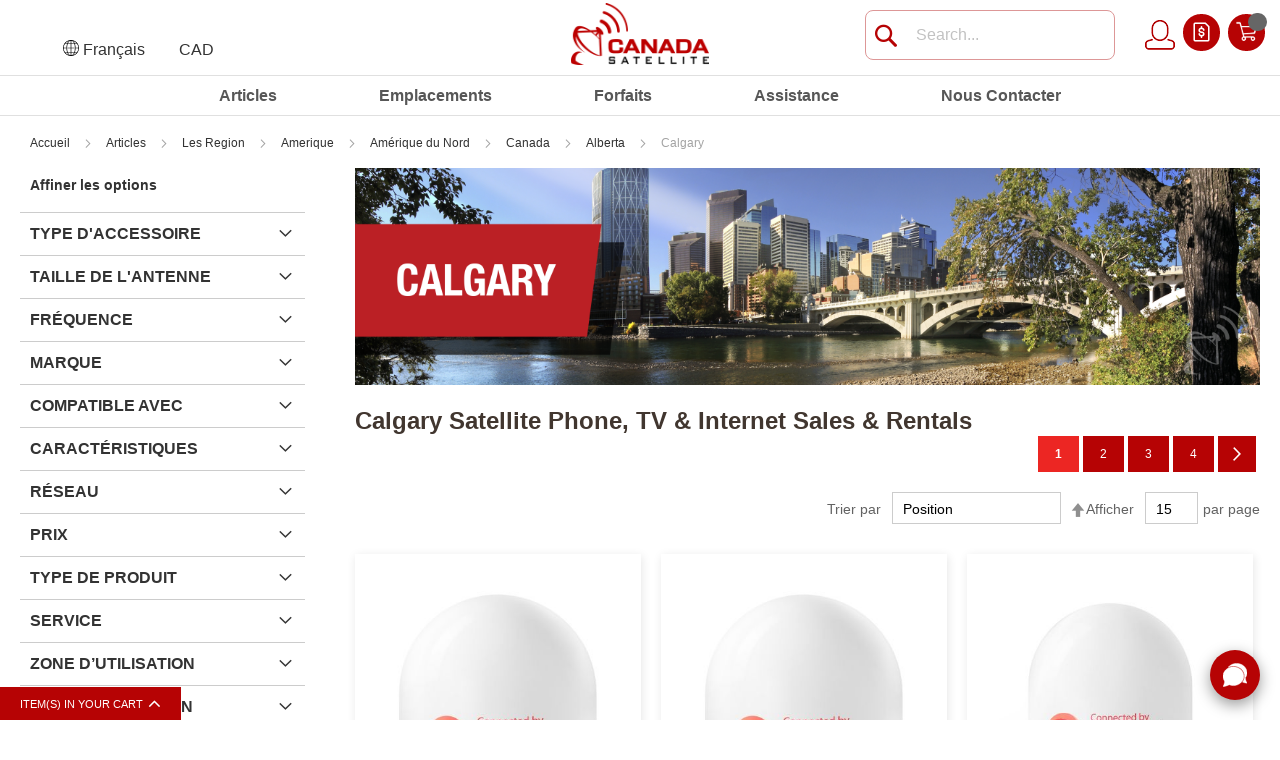

--- FILE ---
content_type: text/html; charset=UTF-8
request_url: https://www.canadasatellite.ca/fr/Calgary-Satellite-Phones-Iridium-9555-9575-Calgary-s/1925.htm
body_size: 49065
content:
 <!doctype html><html lang="fr"><head>  <meta charset="utf-8"/>
<meta name="title" content="Canada Satellite | Satellite Phone Calgary, Alberta, Canada | Iridium Satellite Phones Calgary | Satellite Phone Rental Calgary | Calgary Satellite Phones | Iridium 9555 Satellite Phone Calgary, Alberta,  | Iridium 9575 Satellite Phone Calgary | Inmarsat"/>
<meta name="description" content="Calgary Satellite Phones, Airtime, Accessories and Satellite Phone Rentals including Iridium, Inmarsat and Thuraya at www.CanadaSatellite.ca | 2121 39 Avenue NE, Calgary, AB, Bay H"/>
<meta name="keywords" content="Canada Satellite | Satellite Phone Calgary | Iridium Satellite Phone Calgary, Alberta | Satellite Phone Rental Calgary | Iridium 9555 Satellite Phone Calgary, Alberta, Canada | Iridium 9575 Satellite Phone Calgary | Inmarsat Satellite Phone Calgary | Inmarsat Isatphone Pro Satellite Phone Calgary | Thuraya Satellite Phone Calgary | Thuraya XT Satellite Phone Calgary | BGAN Satellite Internet Terminal  Calgary | VSAT Satellite Internet Calgary | Globalstar Satellite Phone Calgary | Iridium 9555 Satellite Phone Rental Calgary | Satellite Phones Calgary | Satellite Phones in Calgary | Satellite Phone Accessories Calgary | Irdiium Satellite Phone SIM Cards Calgary | Iridium Satellite Phone Airtime Calgary | Satellite Phone Rentals in Calgary | Satellite Phone Rentals Calgary | Satellite Phone Rent Calgary | Satellite Phone Rental Calgary | Satellite Phone Rental in Calgary | Iridium 9505a Satellite Phone Calgary | Iridium Openport Calgary | Thuraya IP Calgary, Alberta | Satellite Phone Calgary | Iridium Satellite Phone Calgary, Alberta | Satellite Phone Rental Calgary | Iridium 9555 Satellite Phone Calgary, Alberta, Canada | Iridium 9575 Satellite Phone Calgary | Inmarsat Satellite Phone Calgary | Inmarsat Isatphone Pro Satellite Phone Calgary | Thuraya Satellite Phone Calgary | Thuraya XT Satellite Phone Calgary | BGAN Satellite Internet Terminal  Calgary | VSAT Satellite Internet Calgary | Globalstar Satellite Phone Calgary | Iridium 9555 Satellite Phone Rental Calgary | Satellite Phones Calgary | Satellite Phones in Calgary | Satellite Phone Accessories Calgary | Irdiium Satellite Phone SIM Cards Calgary | Iridium Satellite Phone Airtime Calgary | Satellite Phone Rentals in Calgary | Satellite Phone Rentals Calgary | Satellite Phone Rent Calgary | Satellite Phone Rental Calgary | Satellite Phone Rental in Calgary | Iridium 9505a Satellite Phone Calgary | Iridium Openport Calgary | Thuraya IP Calgary, Alberta | iridium satellite phones for sale - calgary | iridium phone sales in calgary alberta | iridium phone sales in calgary | satellite phones calgary alberta canada | calgary satellite phone | isatphone calgary | calgary isatphone | iridium satellite phones for sale - calgary | isatphone pro calgary | iridium satellite phones calgary | satellite phones calgary | iridium phones for sale in calgary | iridium phone sales in calgary | satellite phone calgary | Satellite Phone Rental Calgary | Satellite Phone Calgary | Iridium Satellite Phone Calgary, Alberta | Satellite Phone Rental Calgary | Iridium 9555 Satellite Phone Calgary, Alberta, Canada | Iridium 9575 Satellite Phone Calgary | Inmarsat Satellite Phone Calgary | Inmarsat Isatphone Pro Satellite Phone Calgary | Thuraya Satellite Phone Calgary | Thuraya XT Satellite Phone Calgary | BGAN Satellite Internet Terminal Calgary | VSAT Satellite Internet Calgary | Globalstar Satellite Phone Calgary | Iridium 9555 Satellite Phone Rental Calgary | Satellite Phones Calgary | Satellite Phones in Calgary | Satellite Phone Accessories Calgary | Iridium Satellite Phone SIM Cards Calgary | Iridium Satellite Phone Airtime Calgary | Satellite Phone Rentals in Calgary | Satellite Phone Rentals Calgary | Satellite Phone Rent Calgary | Satellite Phone Rental in Calgary | Iridium 9505a Satellite Phone Calgary | Iridium Openport Calgary | Thuraya IP Calgary, Alberta | iridium satellite phones for sale - calgary | iridium 9575 phone sales in calgary alberta | iridium phone sales in calgary | satellite phones calgary alberta canada | calgary satellite phone | isatphone calgary | calgary isatphone | iridium satellite phones for sale - calgary | isatphone pro calgary | iridium satellite phones calgary | Inmarsat satellite phones calgary | iridium phones for sale in calgary | iridium 9555 phone sales in calgary | Satellite Phone Rental Calgary, Alberta | Iridium satellite phone rentals calgary | Calgary rent satellite phone | Sat phone rental calgary ab | sat phone rental calgary | renting a thuraya phone calgary | Calgary rent satellite phone | rental sat phone calgary | Iridium satellite phone rental calgary | renting a thuraya phone calgary | Satellite Phone Calgary | Iridium Satellite Phone Calgary, Alberta | Satellite Phone Rental Calgary | Iridium 9555 Satellite Phone Calgary, Alberta, Canada | Iridium 9575 Satellite Phone Calgary | Inmarsat Satellite Phone Calgary | Inmarsat Isatphone Pro Satellite Phone Calgary | Thuraya Satellite Phone Calgary | Thuraya XT Satellite Phone Calgary | BGAN Satellite Internet Terminal Calgary | VSAT Satellite Internet Calgary | Globalstar Satellite Phone Calgary | Iridium 9555 Satellite Phone Rental Calgary | Satellite Phones Calgary | Satellite Phones in Calgary | Satellite Phone Accessories Calgary | Iridium Satellite Phone SIM Cards Calgary | Iridium Satellite Phone Airtime Calgary | Satellite Phone Rentals in Calgary | Satellite Phone Rentals Calgary | Satellite Phone Rent Calgary | Satellite Phone Rental in Calgary | Iridium 9505a Satellite Phone Calgary | Iridium Openport Calgary | Thuraya IP Calgary, Alberta | iridium satellite phones for sale - calgary | iridium 9575 phone sales in calgary alberta | iridium phone sales in calgary | satellite phones calgary alberta canada | calgary satellite phone | isatphone calgary | calgary isatphone | iridium satellite phones for sale - calgary | isatphone pro calgary | iridium satellite phones calgary | Inmarsat satellite phones calgary | iridium phones for sale in calgary | iridium 9555 phone sales in calgary | Satellite Phone Rental Calgary, Alberta | Iridium satellite phone rentals calgary | Calgary rent satellite phone | Sat phone rental calgary ab | sat phone rental calgary | renting a thuraya phone calgary | Calgary rent satellite phone | rental sat phone calgary | Iridium satellite phone rental calgary | renting a thuraya phone calgary | Satellite Phone Calgary | Iridium Satellite Phone Calgary | Inmarsat Satellite Phone Calgary | Thuraya Satellite Phone Calgary | Iridium 9555 Satellite Phone Calgary | Iridium 9575 Satellite Phone Calgary | Isatphone Pro Satellite Phone Calgary | Globalstar Satellite Phones Calgary | sat phone calgary | satellite phone for sale calgary | sat phone calgary | satellite cell phone calgary | iridium satellite phone plans calgary | home satelite phones in calgary | t"/>
<meta name="robots" content="INDEX,FOLLOW"/>
<meta name="viewport" content="width=device-width, initial-scale=1, maximum-scale=1.0, user-scalable=no"/>
<meta name="format-detection" content="telephone=no"/>
<title>Canada Satellite | Satellite Phone Calgary, Alberta, Canada | Iridium Satellite Phones Calgary | Satellite Phone Rental Calgary | Calgary Satellite Phones | Iridium 9555 Satellite Phone Calgary, Alberta,  | Iridium 9575 Satellite Phone Calgary | Inmarsat</title>
<link rel="stylesheet" type="text/css" media="all" href="https://www.canadasatellite.ca/static/version1762202927/_cache/merged/6baa630adf865b3df15defc113d2671a.min.css"/>
<link rel="stylesheet" type="text/css" media="print" href="https://www.canadasatellite.ca/static/version1762202927/frontend/MageSuper/magestylish/fr_FR/css/print.min.css"/>
<link rel="stylesheet" type="text/css" after="-" media="all" href="https://www.canadasatellite.ca/static/version1762202927/frontend/MageSuper/magestylish/fr_FR/css/category.min.css"/>





















<link href="https://www.canadasatellite.ca/static/version1762202927/frontend/MageSuper/magestylish/fr_FR/fonts/opensans/light/opensans-300.woff2"/>
<link href="https://www.canadasatellite.ca/static/version1762202927/frontend/MageSuper/magestylish/fr_FR/fonts/opensans/regular/opensans-400.woff2"/>
<link href="https://www.canadasatellite.ca/static/version1762202927/frontend/MageSuper/magestylish/fr_FR/fonts/opensans/semibold/opensans-600.woff2"/>
<link href="https://www.canadasatellite.ca/static/version1762202927/frontend/MageSuper/magestylish/fr_FR/fonts/opensans/bold/opensans-700.woff2"/>
<link href="https://www.canadasatellite.ca/static/version1762202927/frontend/MageSuper/magestylish/fr_FR/fonts/Luma-Icons.woff2"/>
<link rel="canonical" href="https://www.canadasatellite.ca/fr/Calgary-Satellite-Phones-Iridium-9555-9575-Calgary-s/1925.htm"/>
<link rel="icon" type="image/x-icon" href="https://www.canadasatellite.ca/media/favicon/default/android-icon-48x48.png"/>
<link rel="shortcut icon" type="image/x-icon" href="https://www.canadasatellite.ca/media/favicon/default/android-icon-48x48.png"/>
<!-- Hotjar Tracking Code for <a href="http://www.canadasatellite.ca">www.canadasatellite.ca</a> -->

<!--28b24d20a4f55c7f126bd53fe61ed8f7-->
<!--86a7ea84dbb1e9b061bdded6b6c9e9a2-->

<!-- Global site tag (gtag.js) - Google Analytics -->



<!--D6nzoFemUJ8NOi7R4CerDRSjmvMrGRaG-->


<style>
.miniquote-wrapper .action.showquote {
    margin: 6px 0;
}
.miniquote-wrapper .action.showquote:before {
font-size:25px;
}

.products-grid .equalheight .product-item-info .price-box {
bottom:12px;
}

div.products-grid .tocart {
maring:0;
}

.products-grid .product-item-info .product-item-inner .product-item-actions {
margin-bottom:5px;
}
</style><!-- Business Structured Data --><!-- Sitelinks Searchbox Structured Data --><!-- Breadcrumbs Structured Data -->     <!-- BEGIN GOOGLE ANALYTICS CODE --><!-- END GOOGLE ANALYTICS CODE --> <!-- Hotjar Tracking Code for test.com --><!-- --></head><body data-container="body" data-mage-init='{"loaderAjax": {}, "loader": { "icon": "https://www.canadasatellite.ca/static/version1762202927/frontend/MageSuper/magestylish/fr_FR/images/loader-2.gif"}}' class="page-with-filter page-products categorypath-calgary-satellite-phones-iridium-9555-9575-calgary-s-1925 category-calgary-satellite-phones-iridium-9555-9575-calgary-s-1925 catalog-category-view page-layout-2columns-left">               <noscript><div class="message global noscript"><div class="content"><p><strong>Javascript est désactivé dans votre navigateur.</strong> <span>Pour une meilleure expérience sur notre site, assurez-vous d’activer JavaScript dans votre navigateur.</span></p></div></div></noscript>         <div class="page-wrapper"><header class="page-header"><div class="header content">    <div class="switcher language switcher-language" data-ui-id="language-switcher" id="switcher-language"><strong class="label switcher-label"><span>Langue</span></strong> <div class="actions dropdown options switcher-options"><div class="action toggle switcher-trigger" id="switcher-language-trigger"><svg height="16px" width="16px" xmlns="http://www.w3.org/2000/svg" viewBox="0 0 120 120" style="enable-background:new 0 0 120 120" xml:space="preserve"><switch><g><path d="M60 120C26.9 120 0 93.1 0 60S26.9 0 60 0s60 26.9 60 60-26.9 60-60 60zM60 5C29.7 5 5 29.7 5 60s24.7 55 55 55 55-24.7 55-55S90.3 5 60 5z"/><path d="M60 120c-19.3 0-34.4-26.4-34.4-60S40.7 0 60 0s34.4 26.4 34.4 60-15.1 60-34.4 60zM60 5C43.8 5 30.5 29.7 30.5 60s13.2 55 29.5 55 29.5-24.7 29.5-55S76.2 5 60 5z"/><path d="M12.2 25.6h95.6v5H12.2zM12.2 89.5h95.6v5H12.2zM2.5 57.5h115v5H2.5z"/><path d="M57.5 2.5h5v115h-5z"/></g></switch></svg><strong class="view-fr"><span>Français</span></strong></div><ul style="display: none;" class="dropdown switcher-dropdown group-1" data-mage-init='{"dropdownDialog":{ "appendTo":"#switcher-language > .options", "triggerTarget":"#switcher-language-trigger", "closeOnMouseLeave": false, "triggerClass":"active", "parentClass":"active", "buttons":null}}'>  <li class="view-en switcher-option"><a href="#" data-post='{"action":"https:\/\/www.canadasatellite.ca\/fr\/stores\/store\/redirect\/","data":{"uenc":"aHR0cHM6Ly93d3cuY2FuYWRhc2F0ZWxsaXRlLmNhL0NhbGdhcnktU2F0ZWxsaXRlLVBob25lcy1JcmlkaXVtLTk1NTUtOTU3NS1DYWxnYXJ5LXMvMTkyNS5odG0_X19fc3RvcmU9ZW4,","___store":"en","___from_store":"fr"}}'> English</a></li>    </ul></div></div>      <div class="switcher currency switcher-currency" id="switcher-currency-nav"><strong class="label switcher-label"><span>Devise</span></strong> <div class="actions dropdown options switcher-options"><div class="action toggle switcher-trigger" id="switcher-currency-trigger-nav"><strong class="language-CAD"><span>CAD</span></strong></div><ul style="display: none" class="dropdown switcher-dropdown" data-mage-init='{"dropdownDialog":{ "appendTo":"#switcher-currency-nav > .options", "triggerTarget":"#switcher-currency-trigger-nav", "closeOnMouseLeave": false, "triggerClass":"active", "parentClass":"active", "buttons":null}}'>  <li class="currency-AUD switcher-option"><a href="#" data-post='{"action":"https:\/\/www.canadasatellite.ca\/fr\/directory\/currency\/switch\/","data":{"currency":"AUD","uenc":"aHR0cHM6Ly93d3cuY2FuYWRhc2F0ZWxsaXRlLmNhL2ZyL0NhbGdhcnktU2F0ZWxsaXRlLVBob25lcy1JcmlkaXVtLTk1NTUtOTU3NS1DYWxnYXJ5LXMvMTkyNS5odG0,"}}'>AUD - dollar australien</a></li>      <li class="currency-EUR switcher-option"><a href="#" data-post='{"action":"https:\/\/www.canadasatellite.ca\/fr\/directory\/currency\/switch\/","data":{"currency":"EUR","uenc":"aHR0cHM6Ly93d3cuY2FuYWRhc2F0ZWxsaXRlLmNhL2ZyL0NhbGdhcnktU2F0ZWxsaXRlLVBob25lcy1JcmlkaXVtLTk1NTUtOTU3NS1DYWxnYXJ5LXMvMTkyNS5odG0,"}}'>EUR - euro</a></li>    <li class="currency-USD switcher-option"><a href="#" data-post='{"action":"https:\/\/www.canadasatellite.ca\/fr\/directory\/currency\/switch\/","data":{"currency":"USD","uenc":"aHR0cHM6Ly93d3cuY2FuYWRhc2F0ZWxsaXRlLmNhL2ZyL0NhbGdhcnktU2F0ZWxsaXRlLVBob25lcy1JcmlkaXVtLTk1NTUtOTU3NS1DYWxnYXJ5LXMvMTkyNS5odG0,"}}'>USD - dollar des États-Unis</a></li>  </ul></div></div>  <span data-action="toggle-nav" class="action nav-toggle"><div class="nav-toggle-container"><span></span> <span></span> <span></span></div></span>  <a class="logo" href="https://www.canadasatellite.ca/fr/" title="Magento Commerce"> <img src="https://www.canadasatellite.ca/media/logo/stores/2/Logo.png" alt="Magento Commerce"/></a>  <div data-block="minicart" class="minicart-wrapper"><a class="action showcart" href="https://www.canadasatellite.ca/fr/checkout/cart/" data-bind="scope: 'minicart_content'"><span class="text">Mon panier</span> <span class="counter qty empty" data-bind="css: { empty: !!getCartParam('summary_count') == false && !isLoading() }, blockLoader: isLoading"><span class="counter-number"><!-- ko text: getCartParam('summary_count') --><!-- /ko --></span> <span class="counter-label"><!-- ko if: getCartParam('summary_count') --><!-- ko text: getCartParam('summary_count') --><!-- /ko --><!-- ko i18n: 'items' --><!-- /ko --><!-- /ko --></span></span></a>  <div class="block block-minicart" data-role="dropdownDialog" data-mage-init='{"dropdownDialog":{ "appendTo":"[data-block=minicart]", "triggerTarget":".showcart", "timeout": "2000", "closeOnMouseLeave": false, "closeOnEscape": true, "triggerClass":"active", "parentClass":"active", "buttons":[]}}'><div id="minicart-content-wrapper" data-bind="scope: 'minicart_content'"><!-- ko template: getTemplate() --><!-- /ko --></div>  </div> </div>  <div data-block="miniquote" class="miniquote-wrapper" style=""><a class="action showquote" href="https://www.canadasatellite.ca/fr/quote/" data-bind="scope: 'miniquote_content'"><span class="text">My Quote</span> <span class="counter qty empty" data-bind="css: { empty: quote().summary_count == 0 }, blockLoader: isLoading"><span class="counter-number"><!-- ko text: quote().summary_count --><!-- /ko --></span> <span class="counter-label"><!-- ko if: quote().summary_count --><!-- ko text: quote().summary_count --><!-- /ko --><!-- ko text: $t('items') --><!-- /ko --><!-- /ko --></span></span></a>  </div><li class="my-accoun-link"><a class="account-link" href="https://www.canadasatellite.ca/fr/customer/account/">Mon compte</a>
                
            </li>  <div class="block block-search"><div class="block block-title"><strong>Rechercher</strong></div><div class="block block-content"><form class="form minisearch" id="search_mini_form" action="https://www.canadasatellite.ca/fr/catalogsearch/result/" method="get"><div class="field search"><label class="label" for="search" data-role="minisearch-label"><span>Rechercher</span></label> <div class="control"><input id="search" data-mage-init='{"quickSearch":{ "formSelector":"#search_mini_form", "url":"https://www.canadasatellite.ca/fr/search/ajax/suggest/", "destinationSelector":"#search_autocomplete"} }' type="text" name="q" value="" placeholder="Search..." class="input-text" maxlength="128" role="combobox" aria-haspopup="false" aria-autocomplete="both" autocomplete="off"/><div id="search_autocomplete" class="search-autocomplete"></div> <div class="nested"><a class="action advanced" href="https://www.canadasatellite.ca/fr/catalogsearch/advanced/" data-action="advanced-search">Recherche Avancée</a></div></div></div><div class="actions"><button type="submit" title="Rechercher" class="action search"><span>Rechercher</span></button></div></form></div></div><ul class="compare wrapper"> <li class="item link compare" data-bind="scope: 'compareProducts'" data-role="compare-products-link"><a class="action compare no-display" title="Comparer&#x20;des&#x20;produits" data-bind="attr: {'href': compareProducts().listUrl}, css: {'no-display': !compareProducts().count}">Comparer des produits <span class="counter qty" data-bind="text: compareProducts().countCaption"></span></a></li> </ul></div></header>  <div class="breadcrumbs"><ul class="items"> <li class="item home"> <a href="https://www.canadasatellite.ca/fr/" title="Aller à la page d’accueil">Accueil</a> </li>  <li class="item category5501"> <a href="https://www.canadasatellite.ca/fr/Shop-s/3452.htm" title="">Articles</a> </li>  <li class="item category5864"> <a href="https://www.canadasatellite.ca/fr/Regional-s/1693.htm" title="">Les Region</a> </li>  <li class="item category5865"> <a href="https://www.canadasatellite.ca/fr/America-Satellite-Phone-Iridium-9555-Canada-Satellite-s/1838.htm" title="">Amerique</a> </li>  <li class="item category5866"> <a href="https://www.canadasatellite.ca/fr/Téléphones-satellites-et-appareils-Internet-par-satellite-en-Amérique-du-Nord-s/1713.htm" title="">Amérique du Nord</a> </li>  <li class="item category5867"> <a href="https://www.canadasatellite.ca/fr/Canada-Satellite-Phone-Iridium-9555-Canada-Satellite-s/1717.htm" title="">Canada</a> </li>  <li class="item category6026"> <a href="https://www.canadasatellite.ca/fr/Ventes-et-locations-de-téléphone-satellite-de-télévision-par-satellite-et-Internet-par-satellite-en-Alberta-s/1845.htm" title="">Alberta</a> </li>  <li class="item category6101"> <strong>Calgary</strong> </li> </ul></div><main id="maincontent" class="page-main"> <a id="contentarea" tabindex="-1"></a><div class="page messages"> <div data-placeholder="messages"></div> <div data-bind="scope: 'messages'"><div data-bind="foreach: { data: cookieMessages, as: 'message' }" class="messages"><div data-bind="attr: { class: 'message-' + message.type + ' ' + message.type + ' message', 'data-ui-id': 'message-' + message.type }"><div data-bind="html: message.text"></div></div></div><div data-bind="foreach: { data: messages().messages, as: 'message' }" class="messages"><div data-bind="attr: { class: 'message-' + message.type + ' ' + message.type + ' message', 'data-ui-id': 'message-' + message.type }"><div data-bind="html: message.text"></div></div></div></div></div><div class="category-view">  </div><div class="columns"><div class="column main"><div id="mageplaza-autorelated-block-before-content"></div><input name="form_key" type="hidden" value="d8xBlTuqHAEvZojT"/> <div id="authenticationPopup" data-bind="scope:'authenticationPopup'" style="display: none;"><!-- ko template: getTemplate() --><!-- /ko --></div>      <div class="catalog-banner-section">  <div class="category-image"><img src="https://www.canadasatellite.ca/media/catalog/category/Calgary.png" alt="Calgary" title="Calgary" class="image"/></div></div>   <div class="catalog-description-section">  </div> <div id="layer-product-list">        <div class="toolbar-section"><div class="manualcategorytitle"><h1 class="page-title"><span class="base">Calgary Satellite Phone, TV & Internet Sales & Rentals</span></h1></div>   <div class="toolbar toolbar-products" data-mage-init='{"productListToolbarForm":{"mode":"product_list_mode","direction":"product_list_dir","order":"product_list_order","limit":"product_list_limit","modeDefault":"grid","directionDefault":"asc","orderDefault":"position","limitDefault":"15","url":"https:\/\/www.canadasatellite.ca\/fr\/Calgary-Satellite-Phones-Iridium-9555-9575-Calgary-s\/1925.htm","formKey":"d8xBlTuqHAEvZojT","post":false}}'>      <div class="pages"><strong class="label pages-label" id="paging-label">Page</strong> <ul class="items pages-items" aria-labelledby="paging-label">     <li class="item current"><strong class="page"><span class="label">Vous lisez actuellement la page</span> <span>1</span></strong></li>    <li class="item"><a href="https://www.canadasatellite.ca/fr/Calgary-Satellite-Phones-Iridium-9555-9575-Calgary-s/1925.htm?p=2" class="page"><span class="label">Page</span> <span>2</span></a></li>    <li class="item"><a href="https://www.canadasatellite.ca/fr/Calgary-Satellite-Phones-Iridium-9555-9575-Calgary-s/1925.htm?p=3" class="page"><span class="label">Page</span> <span>3</span></a></li>    <li class="item"><a href="https://www.canadasatellite.ca/fr/Calgary-Satellite-Phones-Iridium-9555-9575-Calgary-s/1925.htm?p=4" class="page"><span class="label">Page</span> <span>4</span></a></li>      <li class="item pages-item-next"> <a class="action  next" href="https://www.canadasatellite.ca/fr/Calgary-Satellite-Phones-Iridium-9555-9575-Calgary-s/1925.htm?p=2" title="Suivant"><span class="label">Page</span> <span>Suivant</span></a></li> </ul></div>      <div class="field limiter"><label class="label" for="limiter"><span>Afficher</span></label> <div class="control"><select id="limiter" data-role="limiter" class="limiter-options"> <option value="15" selected="selected">15</option> <option value="30">30</option> <option value="45">45</option></select></div><span class="limiter-text">par page</span></div>    <div class="toolbar-sorter sorter"><label class="sorter-label" for="sorter">Trier par</label> <select id="sorter" data-role="sorter" class="sorter-options"> <option value="position" selected="selected">Position</option> <option value="name">Nom du produit</option> <option value="price">Prix</option> <option value="popularity">Popularity</option> <option value="attr_shipping_weight__kg_">Shipping Weight (kg)</option></select>  <a title="Par ordre décroissant" href="#" class="action sorter-action sort-asc" data-role="direction-switcher" data-value="desc"><span>Par ordre décroissant</span></a> </div> </div></div>    <div class="products wrapper grid products-grid"> <ol class="products list items product-items">  <li class="item product product-item"> <div class="product-item-info" data-container="product-grid">   <a href="https://www.canadasatellite.ca/fr/Intellian-OneWeb-Maritime-Dual-Parabolic-User-Termina-OS-OW50P-H.htm" class="product photo product-item-photo" tabindex="-1">  <span class="product-image-container" style="width:400px;"><span class="product-image-wrapper" style="padding-bottom: 100%;"><img class="product-image-photo clazyload" src="https://www.canadasatellite.ca/static/version1762202927/frontend/MageSuper/magestylish/fr_FR/images/lazyload_placeholder.gif" data-img="https://www.canadasatellite.ca/media/catalog/product/cache/728617c6636d90bea9d31e9e0817f96b/o/w/ow70l_2__4.jpg" width="" height="" alt="Intellian OneWeb Maritime Dual Parabolic User Terminal (OS-OW50P-H)"/></span></span></a> <div class="product details product-item-details"> <strong class="product name product-item-name"><a class="product-item-link" href="https://www.canadasatellite.ca/fr/Intellian-OneWeb-Maritime-Dual-Parabolic-User-Termina-OS-OW50P-H.htm">Intellian OneWeb Maritime Dual Parabolic User Terminal (OS-OW50P-H)</a></strong>  <div data-role="aw-ar-product-summary-container" data-bind="scope: 'awArReviewSummary207237022'"><!-- ko template: getTemplate() --><!-- /ko --></div> <div class="price-box price-final_price" data-role="priceBox" data-product-id="10868" data-price-box="product-id-10868">  <!--<span class="price_colon">:</span>--> <span class="old-price">  <span class="price-container price-final_price tax weee"> <span id="old-price-10868" data-price-amount="44171.03" data-price-type="oldPrice" class="price-wrapper "><span class="price">44 171,03 C$</span></span>  </span></span> <span class="special-price">  <span class="price-container price-final_price tax weee"> <span id="product-price-10868" data-price-amount="37039.55" data-price-type="finalPrice" class="price-wrapper "><span class="price">37 039,55 C$</span></span>  </span></span>  </div>  <div class="product-item-inner"><div class="product actions product-item-actions"><div class="actions-primary">  <form data-role="tocart-form" action="https://www.canadasatellite.ca/fr/checkout/cart/add/uenc/aHR0cHM6Ly93d3cuY2FuYWRhc2F0ZWxsaXRlLmNhL2ZyL0NhbGdhcnktU2F0ZWxsaXRlLVBob25lcy1JcmlkaXVtLTk1NTUtOTU3NS1DYWxnYXJ5LXMvMTkyNS5odG0%2C/product/10868/" method="post"><input type="hidden" name="product" value="10868"><input type="hidden" name="uenc" value="[base64],,"><input name="form_key" type="hidden" value="d8xBlTuqHAEvZojT"/> <button type="submit" title="Ajouter au panier" class="action tocart primary"><span>Ajouter au panier</span></button></form></div><div data-role="add-to-links" class="actions-secondary">   <a href="#" class="action towishlist" title="Ajouter&#x20;&#xE0;&#x20;ma&#x20;liste&#x20;d&#x2019;envie" aria-label="Ajouter&#x20;&#xE0;&#x20;ma&#x20;liste&#x20;d&#x2019;envie" data-post='{"action":"https:\/\/www.canadasatellite.ca\/fr\/wishlist\/index\/add\/","data":{"product":10868,"uenc":"aHR0cHM6Ly93d3cuY2FuYWRhc2F0ZWxsaXRlLmNhL2ZyL0NhbGdhcnktU2F0ZWxsaXRlLVBob25lcy1JcmlkaXVtLTk1NTUtOTU3NS1DYWxnYXJ5LXMvMTkyNS5odG0,"}}' data-action="add-to-wishlist" role="button"><span>Ajouter à ma liste d’envie</span></a>  <a href="#" class="action tocompare" title="Ajouter&#x20;au&#x20;comparateur" aria-label="Ajouter&#x20;au&#x20;comparateur" data-post='{"action":"https:\/\/www.canadasatellite.ca\/fr\/catalog\/product_compare\/add\/","data":{"product":"10868","uenc":"aHR0cHM6Ly93d3cuY2FuYWRhc2F0ZWxsaXRlLmNhL2ZyL0NhbGdhcnktU2F0ZWxsaXRlLVBob25lcy1JcmlkaXVtLTk1NTUtOTU3NS1DYWxnYXJ5LXMvMTkyNS5odG0,"}}' role="button"><span>Ajouter au comparateur</span></a> </div></div></div></div></div>  </li><li class="item product product-item"> <div class="product-item-info" data-container="product-grid">   <a href="https://www.canadasatellite.ca/fr/Intellian-OneWeb-Dual-Parabolic-User-Terminal-Land-OW50L.htm" class="product photo product-item-photo" tabindex="-1">  <span class="product-image-container" style="width:400px;"><span class="product-image-wrapper" style="padding-bottom: 100%;"><img class="product-image-photo clazyload" src="https://www.canadasatellite.ca/static/version1762202927/frontend/MageSuper/magestylish/fr_FR/images/lazyload_placeholder.gif" data-img="https://www.canadasatellite.ca/media/catalog/product/cache/728617c6636d90bea9d31e9e0817f96b/o/w/ow70l_2__3.jpg" width="" height="" alt="Intellian OneWeb Dual Parabolic User Terminal for Land (OW50L)"/></span></span></a> <div class="product details product-item-details"> <strong class="product name product-item-name"><a class="product-item-link" href="https://www.canadasatellite.ca/fr/Intellian-OneWeb-Dual-Parabolic-User-Terminal-Land-OW50L.htm">Intellian OneWeb Dual Parabolic User Terminal for Land (OW50L)</a></strong>  <div data-role="aw-ar-product-summary-container" data-bind="scope: 'awArReviewSummary2146212299'"><!-- ko template: getTemplate() --><!-- /ko --></div> <div class="price-box price-final_price" data-role="priceBox" data-product-id="10694" data-price-box="product-id-10694">  <!--<span class="price_colon">:</span>-->   <span class="price-container price-final_price tax weee"> <span id="product-price-10694" data-price-amount="33484.49" data-price-type="finalPrice" class="price-wrapper "><span class="price">33 484,49 C$</span></span>  </span>  </div>  <div class="product-item-inner"><div class="product actions product-item-actions"><div class="actions-primary">  <form data-role="tocart-form" action="https://www.canadasatellite.ca/fr/checkout/cart/add/uenc/aHR0cHM6Ly93d3cuY2FuYWRhc2F0ZWxsaXRlLmNhL2ZyL0NhbGdhcnktU2F0ZWxsaXRlLVBob25lcy1JcmlkaXVtLTk1NTUtOTU3NS1DYWxnYXJ5LXMvMTkyNS5odG0%2C/product/10694/" method="post"><input type="hidden" name="product" value="10694"><input type="hidden" name="uenc" value="[base64],,"><input name="form_key" type="hidden" value="d8xBlTuqHAEvZojT"/> <button type="submit" title="Ajouter au panier" class="action tocart primary"><span>Ajouter au panier</span></button></form></div><div data-role="add-to-links" class="actions-secondary">   <a href="#" class="action towishlist" title="Ajouter&#x20;&#xE0;&#x20;ma&#x20;liste&#x20;d&#x2019;envie" aria-label="Ajouter&#x20;&#xE0;&#x20;ma&#x20;liste&#x20;d&#x2019;envie" data-post='{"action":"https:\/\/www.canadasatellite.ca\/fr\/wishlist\/index\/add\/","data":{"product":10694,"uenc":"aHR0cHM6Ly93d3cuY2FuYWRhc2F0ZWxsaXRlLmNhL2ZyL0NhbGdhcnktU2F0ZWxsaXRlLVBob25lcy1JcmlkaXVtLTk1NTUtOTU3NS1DYWxnYXJ5LXMvMTkyNS5odG0,"}}' data-action="add-to-wishlist" role="button"><span>Ajouter à ma liste d’envie</span></a>  <a href="#" class="action tocompare" title="Ajouter&#x20;au&#x20;comparateur" aria-label="Ajouter&#x20;au&#x20;comparateur" data-post='{"action":"https:\/\/www.canadasatellite.ca\/fr\/catalog\/product_compare\/add\/","data":{"product":"10694","uenc":"aHR0cHM6Ly93d3cuY2FuYWRhc2F0ZWxsaXRlLmNhL2ZyL0NhbGdhcnktU2F0ZWxsaXRlLVBob25lcy1JcmlkaXVtLTk1NTUtOTU3NS1DYWxnYXJ5LXMvMTkyNS5odG0,"}}' role="button"><span>Ajouter au comparateur</span></a> </div></div></div></div></div>  </li><li class="item product product-item"> <div class="product-item-info" data-container="product-grid">   <a href="https://www.canadasatellite.ca/fr/OneWeb-Intellian-Marine-User-Terminal-OW50M.htm" class="product photo product-item-photo" tabindex="-1">  <span class="product-image-container" style="width:400px;"><span class="product-image-wrapper" style="padding-bottom: 100%;"><img class="product-image-photo clazyload" src="https://www.canadasatellite.ca/static/version1762202927/frontend/MageSuper/magestylish/fr_FR/images/lazyload_placeholder.gif" data-img="https://www.canadasatellite.ca/media/catalog/product/cache/728617c6636d90bea9d31e9e0817f96b/o/w/ow50m_radome_front_low_oneweb_all.jpg" width="" height="" alt="Intellian OneWeb Maritime  Dual Parabolic User Terminal (OS-OW50M)"/></span></span></a> <div class="product details product-item-details"> <strong class="product name product-item-name"><a class="product-item-link" href="https://www.canadasatellite.ca/fr/OneWeb-Intellian-Marine-User-Terminal-OW50M.htm">Terminal utilisateur OneWeb pour Maritime (PRÉCOMMANDE)</a></strong>  <div data-role="aw-ar-product-summary-container" data-bind="scope: 'awArReviewSummary536071010'"><!-- ko template: getTemplate() --><!-- /ko --></div> <div class="price-box price-final_price" data-role="priceBox" data-product-id="8738" data-price-box="product-id-8738">  <!--<span class="price_colon">:</span>--> <span class="old-price">  <span class="price-container price-final_price tax weee"> <span id="old-price-8738" data-price-amount="38471.54" data-price-type="oldPrice" class="price-wrapper "><span class="price">38 471,54 C$</span></span>  </span></span> <span class="special-price">  <span class="price-container price-final_price tax weee"> <span id="product-price-8738" data-price-amount="33484.49" data-price-type="finalPrice" class="price-wrapper "><span class="price">33 484,49 C$</span></span>  </span></span>  </div>  <div class="product-item-inner"><div class="product actions product-item-actions"><div class="actions-primary">  <form data-role="tocart-form" action="https://www.canadasatellite.ca/fr/checkout/cart/add/uenc/aHR0cHM6Ly93d3cuY2FuYWRhc2F0ZWxsaXRlLmNhL2ZyL0NhbGdhcnktU2F0ZWxsaXRlLVBob25lcy1JcmlkaXVtLTk1NTUtOTU3NS1DYWxnYXJ5LXMvMTkyNS5odG0%2C/product/8738/" method="post"><input type="hidden" name="product" value="8738"><input type="hidden" name="uenc" value="[base64]"><input name="form_key" type="hidden" value="d8xBlTuqHAEvZojT"/> <button type="submit" title="Ajouter au panier" class="action tocart primary"><span>Ajouter au panier</span></button></form></div><div data-role="add-to-links" class="actions-secondary">   <a href="#" class="action towishlist" title="Ajouter&#x20;&#xE0;&#x20;ma&#x20;liste&#x20;d&#x2019;envie" aria-label="Ajouter&#x20;&#xE0;&#x20;ma&#x20;liste&#x20;d&#x2019;envie" data-post='{"action":"https:\/\/www.canadasatellite.ca\/fr\/wishlist\/index\/add\/","data":{"product":8738,"uenc":"aHR0cHM6Ly93d3cuY2FuYWRhc2F0ZWxsaXRlLmNhL2ZyL0NhbGdhcnktU2F0ZWxsaXRlLVBob25lcy1JcmlkaXVtLTk1NTUtOTU3NS1DYWxnYXJ5LXMvMTkyNS5odG0,"}}' data-action="add-to-wishlist" role="button"><span>Ajouter à ma liste d’envie</span></a>  <a href="#" class="action tocompare" title="Ajouter&#x20;au&#x20;comparateur" aria-label="Ajouter&#x20;au&#x20;comparateur" data-post='{"action":"https:\/\/www.canadasatellite.ca\/fr\/catalog\/product_compare\/add\/","data":{"product":"8738","uenc":"aHR0cHM6Ly93d3cuY2FuYWRhc2F0ZWxsaXRlLmNhL2ZyL0NhbGdhcnktU2F0ZWxsaXRlLVBob25lcy1JcmlkaXVtLTk1NTUtOTU3NS1DYWxnYXJ5LXMvMTkyNS5odG0,"}}' role="button"><span>Ajouter au comparateur</span></a> </div></div></div></div></div>  </li><li class="item product product-item"> <div class="product-item-info" data-container="product-grid">   <a href="https://www.canadasatellite.ca/fr/OneWeb-Intellian-Marine-User-Terminal-OW70M.htm" class="product photo product-item-photo" tabindex="-1">  <span class="product-image-container" style="width:400px;"><span class="product-image-wrapper" style="padding-bottom: 100%;"><img class="product-image-photo clazyload" src="https://www.canadasatellite.ca/static/version1762202927/frontend/MageSuper/magestylish/fr_FR/images/lazyload_placeholder.gif" data-img="https://www.canadasatellite.ca/media/catalog/product/cache/728617c6636d90bea9d31e9e0817f96b/o/w/ow70l_2__1.jpg" width="" height="" alt="Intellian OneWeb Maritime Dual Parabolic User Terminal (OW70M)"/></span></span></a> <div class="product details product-item-details"> <strong class="product name product-item-name"><a class="product-item-link" href="https://www.canadasatellite.ca/fr/OneWeb-Intellian-Marine-User-Terminal-OW70M.htm">Intellian OneWeb Maritime Dual Parabolic User Terminal (OW70M)</a></strong>  <div data-role="aw-ar-product-summary-container" data-bind="scope: 'awArReviewSummary409434434'"><!-- ko template: getTemplate() --><!-- /ko --></div> <div class="price-box price-final_price" data-role="priceBox" data-product-id="10541" data-price-box="product-id-10541">  <!--<span class="price_colon">:</span>-->   <span class="price-container price-final_price tax weee"> <span id="product-price-10541" data-price-amount="33484.49" data-price-type="finalPrice" class="price-wrapper "><span class="price">33 484,49 C$</span></span>  </span>  </div>  <div class="product-item-inner"><div class="product actions product-item-actions"><div class="actions-primary">  <form data-role="tocart-form" action="https://www.canadasatellite.ca/fr/checkout/cart/add/uenc/aHR0cHM6Ly93d3cuY2FuYWRhc2F0ZWxsaXRlLmNhL2ZyL0NhbGdhcnktU2F0ZWxsaXRlLVBob25lcy1JcmlkaXVtLTk1NTUtOTU3NS1DYWxnYXJ5LXMvMTkyNS5odG0%2C/product/10541/" method="post"><input type="hidden" name="product" value="10541"><input type="hidden" name="uenc" value="[base64],,"><input name="form_key" type="hidden" value="d8xBlTuqHAEvZojT"/> <button type="submit" title="Ajouter au panier" class="action tocart primary"><span>Ajouter au panier</span></button></form></div><div data-role="add-to-links" class="actions-secondary">   <a href="#" class="action towishlist" title="Ajouter&#x20;&#xE0;&#x20;ma&#x20;liste&#x20;d&#x2019;envie" aria-label="Ajouter&#x20;&#xE0;&#x20;ma&#x20;liste&#x20;d&#x2019;envie" data-post='{"action":"https:\/\/www.canadasatellite.ca\/fr\/wishlist\/index\/add\/","data":{"product":10541,"uenc":"aHR0cHM6Ly93d3cuY2FuYWRhc2F0ZWxsaXRlLmNhL2ZyL0NhbGdhcnktU2F0ZWxsaXRlLVBob25lcy1JcmlkaXVtLTk1NTUtOTU3NS1DYWxnYXJ5LXMvMTkyNS5odG0,"}}' data-action="add-to-wishlist" role="button"><span>Ajouter à ma liste d’envie</span></a>  <a href="#" class="action tocompare" title="Ajouter&#x20;au&#x20;comparateur" aria-label="Ajouter&#x20;au&#x20;comparateur" data-post='{"action":"https:\/\/www.canadasatellite.ca\/fr\/catalog\/product_compare\/add\/","data":{"product":"10541","uenc":"aHR0cHM6Ly93d3cuY2FuYWRhc2F0ZWxsaXRlLmNhL2ZyL0NhbGdhcnktU2F0ZWxsaXRlLVBob25lcy1JcmlkaXVtLTk1NTUtOTU3NS1DYWxnYXJ5LXMvMTkyNS5odG0,"}}' role="button"><span>Ajouter au comparateur</span></a> </div></div></div></div></div>  </li><li class="item product product-item"> <div class="product-item-info" data-container="product-grid">   <a href="https://www.canadasatellite.ca/fr/Kymeta-Peregrine-Oneweb-Maritime-Satellite-Internet-Terminal.htm" class="product photo product-item-photo" tabindex="-1">  <span class="product-image-container" style="width:400px;"><span class="product-image-wrapper" style="padding-bottom: 100%;"><img class="product-image-photo clazyload" src="https://www.canadasatellite.ca/static/version1762202927/frontend/MageSuper/magestylish/fr_FR/images/lazyload_placeholder.gif" data-img="https://www.canadasatellite.ca/media/catalog/product/cache/728617c6636d90bea9d31e9e0817f96b/k/y/kymeta-peregrine.jpg" width="" height="" alt="Kymeta Peregrine Oneweb Maritime Satellite Internet Terminal"/></span></span></a> <div class="product details product-item-details"> <strong class="product name product-item-name"><a class="product-item-link" href="https://www.canadasatellite.ca/fr/Kymeta-Peregrine-Oneweb-Maritime-Satellite-Internet-Terminal.htm">Kymeta Peregrine u8 Oneweb LTE ADV PRO Global Maritime Satellite Internet Terminal with LTE &amp; SD-WAN (U8632-31323-0)</a></strong>  <div data-role="aw-ar-product-summary-container" data-bind="scope: 'awArReviewSummary469600269'"><!-- ko template: getTemplate() --><!-- /ko --></div> <div class="price-box price-final_price" data-role="priceBox" data-product-id="10542" data-price-box="product-id-10542">  <!--<span class="price_colon">:</span>--> <span class="old-price">  <span class="price-container price-final_price tax weee"> <span id="old-price-10542" data-price-amount="27449.09" data-price-type="oldPrice" class="price-wrapper "><span class="price">27 449,09 C$</span></span>  </span></span> <span class="special-price">  <span class="price-container price-final_price tax weee"> <span id="product-price-10542" data-price-amount="22790.83" data-price-type="finalPrice" class="price-wrapper "><span class="price">22 790,83 C$</span></span>  </span></span>  </div>  <div class="product-item-inner"><div class="product actions product-item-actions"><div class="actions-primary">  <form data-role="tocart-form" action="https://www.canadasatellite.ca/fr/checkout/cart/add/uenc/aHR0cHM6Ly93d3cuY2FuYWRhc2F0ZWxsaXRlLmNhL2ZyL0NhbGdhcnktU2F0ZWxsaXRlLVBob25lcy1JcmlkaXVtLTk1NTUtOTU3NS1DYWxnYXJ5LXMvMTkyNS5odG0%2C/product/10542/" method="post"><input type="hidden" name="product" value="10542"><input type="hidden" name="uenc" value="[base64],,"><input name="form_key" type="hidden" value="d8xBlTuqHAEvZojT"/> <button type="submit" title="Ajouter au panier" class="action tocart primary"><span>Ajouter au panier</span></button></form></div><div data-role="add-to-links" class="actions-secondary">   <a href="#" class="action towishlist" title="Ajouter&#x20;&#xE0;&#x20;ma&#x20;liste&#x20;d&#x2019;envie" aria-label="Ajouter&#x20;&#xE0;&#x20;ma&#x20;liste&#x20;d&#x2019;envie" data-post='{"action":"https:\/\/www.canadasatellite.ca\/fr\/wishlist\/index\/add\/","data":{"product":10542,"uenc":"aHR0cHM6Ly93d3cuY2FuYWRhc2F0ZWxsaXRlLmNhL2ZyL0NhbGdhcnktU2F0ZWxsaXRlLVBob25lcy1JcmlkaXVtLTk1NTUtOTU3NS1DYWxnYXJ5LXMvMTkyNS5odG0,"}}' data-action="add-to-wishlist" role="button"><span>Ajouter à ma liste d’envie</span></a>  <a href="#" class="action tocompare" title="Ajouter&#x20;au&#x20;comparateur" aria-label="Ajouter&#x20;au&#x20;comparateur" data-post='{"action":"https:\/\/www.canadasatellite.ca\/fr\/catalog\/product_compare\/add\/","data":{"product":"10542","uenc":"aHR0cHM6Ly93d3cuY2FuYWRhc2F0ZWxsaXRlLmNhL2ZyL0NhbGdhcnktU2F0ZWxsaXRlLVBob25lcy1JcmlkaXVtLTk1NTUtOTU3NS1DYWxnYXJ5LXMvMTkyNS5odG0,"}}' role="button"><span>Ajouter au comparateur</span></a> </div></div></div></div></div>  </li><li class="item product product-item"> <div class="product-item-info" data-container="product-grid">   <a href="https://www.canadasatellite.ca/fr/Kymeta-Dual-Peregrine-Oneweb-Maritime-Satellite-Internet-Terminals.htm" class="product photo product-item-photo" tabindex="-1">  <span class="product-image-container" style="width:400px;"><span class="product-image-wrapper" style="padding-bottom: 100%;"><img class="product-image-photo clazyload" src="https://www.canadasatellite.ca/static/version1762202927/frontend/MageSuper/magestylish/fr_FR/images/lazyload_placeholder.gif" data-img="https://www.canadasatellite.ca/media/catalog/product/cache/728617c6636d90bea9d31e9e0817f96b/k/y/kymeta-peregrine_1.jpg" width="" height="" alt="Kymeta Peregrine Oneweb Maritime Satellite Internet Terminal"/></span></span></a> <div class="product details product-item-details"> <strong class="product name product-item-name"><a class="product-item-link" href="https://www.canadasatellite.ca/fr/Kymeta-Dual-Peregrine-Oneweb-Maritime-Satellite-Internet-Terminals.htm">Kymeta Dual Peregrine Oneweb Maritime Satellite Internet Terminals - PRE-ORDER</a></strong>  <div data-role="aw-ar-product-summary-container" data-bind="scope: 'awArReviewSummary1772283646'"><!-- ko template: getTemplate() --><!-- /ko --></div> <div class="price-box price-final_price" data-role="priceBox" data-product-id="10543" data-price-box="product-id-10543"> </div>  <div class="product-item-inner"><div class="product actions product-item-actions"><div class="actions-primary">  <form data-role="tocart-form" action="https://www.canadasatellite.ca/fr/checkout/cart/add/uenc/aHR0cHM6Ly93d3cuY2FuYWRhc2F0ZWxsaXRlLmNhL2ZyL0NhbGdhcnktU2F0ZWxsaXRlLVBob25lcy1JcmlkaXVtLTk1NTUtOTU3NS1DYWxnYXJ5LXMvMTkyNS5odG0%2C/product/10543/" method="post"><input type="hidden" name="product" value="10543"><input type="hidden" name="uenc" value="[base64],,"><input name="form_key" type="hidden" value="d8xBlTuqHAEvZojT"/> <button type="submit" title="Ajouter au panier" class="action tocart primary"><span>Ajouter au panier</span></button></form></div><div data-role="add-to-links" class="actions-secondary">   <a href="#" class="action towishlist" title="Ajouter&#x20;&#xE0;&#x20;ma&#x20;liste&#x20;d&#x2019;envie" aria-label="Ajouter&#x20;&#xE0;&#x20;ma&#x20;liste&#x20;d&#x2019;envie" data-post='{"action":"https:\/\/www.canadasatellite.ca\/fr\/wishlist\/index\/add\/","data":{"product":10543,"uenc":"aHR0cHM6Ly93d3cuY2FuYWRhc2F0ZWxsaXRlLmNhL2ZyL0NhbGdhcnktU2F0ZWxsaXRlLVBob25lcy1JcmlkaXVtLTk1NTUtOTU3NS1DYWxnYXJ5LXMvMTkyNS5odG0,"}}' data-action="add-to-wishlist" role="button"><span>Ajouter à ma liste d’envie</span></a>  <a href="#" class="action tocompare" title="Ajouter&#x20;au&#x20;comparateur" aria-label="Ajouter&#x20;au&#x20;comparateur" data-post='{"action":"https:\/\/www.canadasatellite.ca\/fr\/catalog\/product_compare\/add\/","data":{"product":"10543","uenc":"aHR0cHM6Ly93d3cuY2FuYWRhc2F0ZWxsaXRlLmNhL2ZyL0NhbGdhcnktU2F0ZWxsaXRlLVBob25lcy1JcmlkaXVtLTk1NTUtOTU3NS1DYWxnYXJ5LXMvMTkyNS5odG0,"}}' role="button"><span>Ajouter au comparateur</span></a> </div></div></div></div></div>  </li><li class="item product product-item"> <div class="product-item-info" data-container="product-grid">   <a href="https://www.canadasatellite.ca/fr/Iridium-9555-Satellite-Phone-p/Iridium-9555-Satellite-Phone.htm" class="product photo product-item-photo" tabindex="-1">  <span class="product-image-container" style="width:400px;"><span class="product-image-wrapper" style="padding-bottom: 100%;"><img class="product-image-photo clazyload" src="https://www.canadasatellite.ca/static/version1762202927/frontend/MageSuper/magestylish/fr_FR/images/lazyload_placeholder.gif" data-img="https://www.canadasatellite.ca/media/catalog/product/cache/728617c6636d90bea9d31e9e0817f96b/i/r/iridium-9555_1.jpg" width="" height="" alt="Téléphone satellite Iridium 9555 avec étui Pelican gratuit + livraison gratuite !!! (BPKT0801)"/></span></span></a> <div class="product details product-item-details"> <strong class="product name product-item-name"><a class="product-item-link" href="https://www.canadasatellite.ca/fr/Iridium-9555-Satellite-Phone-p/Iridium-9555-Satellite-Phone.htm">Téléphone satellite 9555 d&#39;Iridium avec étui Pelican gratuity + livraison gratuite!! (BPKT0801)</a></strong>  <div data-role="aw-ar-product-summary-container" data-bind="scope: 'awArReviewSummary854114099'"><!-- ko template: getTemplate() --><!-- /ko --></div> <div class="price-box price-final_price" data-role="priceBox" data-product-id="6041" data-price-box="product-id-6041">  <!--<span class="price_colon">:</span>-->   <span class="price-container price-final_price tax weee"> <span id="product-price-6041" data-price-amount="1575" data-price-type="finalPrice" class="price-wrapper "><span class="price">1 575,00 C$</span></span>  </span>  </div>  <div class="product-item-inner"><div class="product actions product-item-actions"><div class="actions-primary">  <form data-role="tocart-form" action="https://www.canadasatellite.ca/fr/checkout/cart/add/uenc/aHR0cHM6Ly93d3cuY2FuYWRhc2F0ZWxsaXRlLmNhL2ZyL0NhbGdhcnktU2F0ZWxsaXRlLVBob25lcy1JcmlkaXVtLTk1NTUtOTU3NS1DYWxnYXJ5LXMvMTkyNS5odG0%2C/product/6041/" method="post"><input type="hidden" name="product" value="6041"><input type="hidden" name="uenc" value="[base64]"><input name="form_key" type="hidden" value="d8xBlTuqHAEvZojT"/> <button type="submit" title="Ajouter au panier" class="action tocart primary"><span>Ajouter au panier</span></button></form></div><div data-role="add-to-links" class="actions-secondary">   <a href="#" class="action towishlist" title="Ajouter&#x20;&#xE0;&#x20;ma&#x20;liste&#x20;d&#x2019;envie" aria-label="Ajouter&#x20;&#xE0;&#x20;ma&#x20;liste&#x20;d&#x2019;envie" data-post='{"action":"https:\/\/www.canadasatellite.ca\/fr\/wishlist\/index\/add\/","data":{"product":6041,"uenc":"aHR0cHM6Ly93d3cuY2FuYWRhc2F0ZWxsaXRlLmNhL2ZyL0NhbGdhcnktU2F0ZWxsaXRlLVBob25lcy1JcmlkaXVtLTk1NTUtOTU3NS1DYWxnYXJ5LXMvMTkyNS5odG0,"}}' data-action="add-to-wishlist" role="button"><span>Ajouter à ma liste d’envie</span></a>  <a href="#" class="action tocompare" title="Ajouter&#x20;au&#x20;comparateur" aria-label="Ajouter&#x20;au&#x20;comparateur" data-post='{"action":"https:\/\/www.canadasatellite.ca\/fr\/catalog\/product_compare\/add\/","data":{"product":"6041","uenc":"aHR0cHM6Ly93d3cuY2FuYWRhc2F0ZWxsaXRlLmNhL2ZyL0NhbGdhcnktU2F0ZWxsaXRlLVBob25lcy1JcmlkaXVtLTk1NTUtOTU3NS1DYWxnYXJ5LXMvMTkyNS5odG0,"}}' role="button"><span>Ajouter au comparateur</span></a> </div></div></div></div></div>  </li><li class="item product product-item"> <div class="product-item-info" data-container="product-grid">   <a href="https://www.canadasatellite.ca/fr/Starlink-Mini.htm" class="product photo product-item-photo" tabindex="-1">  <span class="product-image-container" style="width:400px;"><span class="product-image-wrapper" style="padding-bottom: 100%;"><img class="product-image-photo clazyload" src="https://www.canadasatellite.ca/static/version1762202927/frontend/MageSuper/magestylish/fr_FR/images/lazyload_placeholder.gif" data-img="https://www.canadasatellite.ca/media/catalog/product/cache/728617c6636d90bea9d31e9e0817f96b/s/t/starlink-mini_1_2.jpg" width="" height="" alt="Starlink Mini Portable Satellite Internet Terminal"/></span></span></a> <div class="product details product-item-details"> <strong class="product name product-item-name"><a class="product-item-link" href="https://www.canadasatellite.ca/fr/Starlink-Mini.htm">Starlink Mini Portable Satellite Internet Terminal</a></strong>  <div data-role="aw-ar-product-summary-container" data-bind="scope: 'awArReviewSummary1929701965'"><!-- ko template: getTemplate() --><!-- /ko --></div> <div class="price-box price-final_price" data-role="priceBox" data-product-id="14982" data-price-box="product-id-14982">  <!--<span class="price_colon">:</span>-->   <span class="price-container price-final_price tax weee"> <span id="product-price-14982" data-price-amount="599.95" data-price-type="finalPrice" class="price-wrapper "><span class="price">599,95 C$</span></span>  </span>  </div>  <div class="product-item-inner"><div class="product actions product-item-actions"><div class="actions-primary">  <form data-role="tocart-form" action="https://www.canadasatellite.ca/fr/checkout/cart/add/uenc/aHR0cHM6Ly93d3cuY2FuYWRhc2F0ZWxsaXRlLmNhL2ZyL0NhbGdhcnktU2F0ZWxsaXRlLVBob25lcy1JcmlkaXVtLTk1NTUtOTU3NS1DYWxnYXJ5LXMvMTkyNS5odG0%2C/product/14982/" method="post"><input type="hidden" name="product" value="14982"><input type="hidden" name="uenc" value="[base64],,"><input name="form_key" type="hidden" value="d8xBlTuqHAEvZojT"/> <button type="submit" title="Ajouter au panier" class="action tocart primary"><span>Ajouter au panier</span></button></form></div><div data-role="add-to-links" class="actions-secondary">   <a href="#" class="action towishlist" title="Ajouter&#x20;&#xE0;&#x20;ma&#x20;liste&#x20;d&#x2019;envie" aria-label="Ajouter&#x20;&#xE0;&#x20;ma&#x20;liste&#x20;d&#x2019;envie" data-post='{"action":"https:\/\/www.canadasatellite.ca\/fr\/wishlist\/index\/add\/","data":{"product":14982,"uenc":"aHR0cHM6Ly93d3cuY2FuYWRhc2F0ZWxsaXRlLmNhL2ZyL0NhbGdhcnktU2F0ZWxsaXRlLVBob25lcy1JcmlkaXVtLTk1NTUtOTU3NS1DYWxnYXJ5LXMvMTkyNS5odG0,"}}' data-action="add-to-wishlist" role="button"><span>Ajouter à ma liste d’envie</span></a>  <a href="#" class="action tocompare" title="Ajouter&#x20;au&#x20;comparateur" aria-label="Ajouter&#x20;au&#x20;comparateur" data-post='{"action":"https:\/\/www.canadasatellite.ca\/fr\/catalog\/product_compare\/add\/","data":{"product":"14982","uenc":"aHR0cHM6Ly93d3cuY2FuYWRhc2F0ZWxsaXRlLmNhL2ZyL0NhbGdhcnktU2F0ZWxsaXRlLVBob25lcy1JcmlkaXVtLTk1NTUtOTU3NS1DYWxnYXJ5LXMvMTkyNS5odG0,"}}' role="button"><span>Ajouter au comparateur</span></a> </div></div></div></div></div>  </li><li class="item product product-item"> <div class="product-item-info" data-container="product-grid">   <a href="https://www.canadasatellite.ca/fr/Kymeta-HAWK-u8-Satellite-Internet-Terminal.htm" class="product photo product-item-photo" tabindex="-1">  <span class="product-image-container" style="width:400px;"><span class="product-image-wrapper" style="padding-bottom: 100%;"><img class="product-image-photo clazyload" src="https://www.canadasatellite.ca/static/version1762202927/frontend/MageSuper/magestylish/fr_FR/images/lazyload_placeholder.gif" data-img="https://www.canadasatellite.ca/media/catalog/product/cache/728617c6636d90bea9d31e9e0817f96b/k/y/kymeta-hawk-u8.jpg" width="" height="" alt="Kymeta HAWK u8 Vehicular / Maritime Satellite Internet Terminal for Oneweb"/></span></span></a> <div class="product details product-item-details"> <strong class="product name product-item-name"><a class="product-item-link" href="https://www.canadasatellite.ca/fr/Kymeta-HAWK-u8-Satellite-Internet-Terminal.htm">Kymeta HAWK u8 Vehicular LEO Satellite Internet Land Terminal for Oneweb without LTE or SD-WAN (U8922-30316-0)</a></strong>  <div data-role="aw-ar-product-summary-container" data-bind="scope: 'awArReviewSummary669333232'"><!-- ko template: getTemplate() --><!-- /ko --></div> <div class="price-box price-final_price" data-role="priceBox" data-product-id="10544" data-price-box="product-id-10544">  <!--<span class="price_colon">:</span>--> <span class="old-price">  <span class="price-container price-final_price tax weee"> <span id="old-price-10544" data-price-amount="23503.26" data-price-type="oldPrice" class="price-wrapper "><span class="price">23 503,26 C$</span></span>  </span></span> <span class="special-price">  <span class="price-container price-final_price tax weee"> <span id="product-price-10544" data-price-amount="19941.08" data-price-type="finalPrice" class="price-wrapper "><span class="price">19 941,08 C$</span></span>  </span></span>  </div>  <div class="product-item-inner"><div class="product actions product-item-actions"><div class="actions-primary">  <form data-role="tocart-form" action="https://www.canadasatellite.ca/fr/checkout/cart/add/uenc/aHR0cHM6Ly93d3cuY2FuYWRhc2F0ZWxsaXRlLmNhL2ZyL0NhbGdhcnktU2F0ZWxsaXRlLVBob25lcy1JcmlkaXVtLTk1NTUtOTU3NS1DYWxnYXJ5LXMvMTkyNS5odG0%2C/product/10544/" method="post"><input type="hidden" name="product" value="10544"><input type="hidden" name="uenc" value="[base64],,"><input name="form_key" type="hidden" value="d8xBlTuqHAEvZojT"/> <button type="submit" title="Ajouter au panier" class="action tocart primary"><span>Ajouter au panier</span></button></form></div><div data-role="add-to-links" class="actions-secondary">   <a href="#" class="action towishlist" title="Ajouter&#x20;&#xE0;&#x20;ma&#x20;liste&#x20;d&#x2019;envie" aria-label="Ajouter&#x20;&#xE0;&#x20;ma&#x20;liste&#x20;d&#x2019;envie" data-post='{"action":"https:\/\/www.canadasatellite.ca\/fr\/wishlist\/index\/add\/","data":{"product":10544,"uenc":"aHR0cHM6Ly93d3cuY2FuYWRhc2F0ZWxsaXRlLmNhL2ZyL0NhbGdhcnktU2F0ZWxsaXRlLVBob25lcy1JcmlkaXVtLTk1NTUtOTU3NS1DYWxnYXJ5LXMvMTkyNS5odG0,"}}' data-action="add-to-wishlist" role="button"><span>Ajouter à ma liste d’envie</span></a>  <a href="#" class="action tocompare" title="Ajouter&#x20;au&#x20;comparateur" aria-label="Ajouter&#x20;au&#x20;comparateur" data-post='{"action":"https:\/\/www.canadasatellite.ca\/fr\/catalog\/product_compare\/add\/","data":{"product":"10544","uenc":"aHR0cHM6Ly93d3cuY2FuYWRhc2F0ZWxsaXRlLmNhL2ZyL0NhbGdhcnktU2F0ZWxsaXRlLVBob25lcy1JcmlkaXVtLTk1NTUtOTU3NS1DYWxnYXJ5LXMvMTkyNS5odG0,"}}' role="button"><span>Ajouter au comparateur</span></a> </div></div></div></div></div>  </li><li class="item product product-item"> <div class="product-item-info" data-container="product-grid">   <a href="https://www.canadasatellite.ca/fr/Iridium-GO-Exec-WiFi-Smartphone-Adapter.htm" class="product photo product-item-photo" tabindex="-1">  <span class="product-image-container" style="width:400px;"><span class="product-image-wrapper" style="padding-bottom: 100%;"><img class="product-image-photo clazyload" src="https://www.canadasatellite.ca/static/version1762202927/frontend/MageSuper/magestylish/fr_FR/images/lazyload_placeholder.gif" data-img="https://www.canadasatellite.ca/media/catalog/product/cache/728617c6636d90bea9d31e9e0817f96b/i/r/iridium-go-exec.png" width="" height="" alt="Iridium GO ! Adaptateur WiFi Smartphone + Livraison Gratuite !!! (AHKT1301)"/></span></span></a> <div class="product details product-item-details"> <strong class="product name product-item-name"><a class="product-item-link" href="https://www.canadasatellite.ca/fr/Iridium-GO-Exec-WiFi-Smartphone-Adapter.htm">Iridium GO ! Adaptateur WiFi exécutif pour smartphone</a></strong>  <div data-role="aw-ar-product-summary-container" data-bind="scope: 'awArReviewSummary122520465'"><!-- ko template: getTemplate() --><!-- /ko --></div> <div class="price-box price-final_price" data-role="priceBox" data-product-id="9121" data-price-box="product-id-9121">  <!--<span class="price_colon">:</span>-->   <span class="price-container price-final_price tax weee"> <span id="product-price-9121" data-price-amount="2842.62" data-price-type="finalPrice" class="price-wrapper "><span class="price">2 842,62 C$</span></span>  </span>  </div>  <div class="product-item-inner"><div class="product actions product-item-actions"><div class="actions-primary">  <form data-role="tocart-form" action="https://www.canadasatellite.ca/fr/checkout/cart/add/uenc/aHR0cHM6Ly93d3cuY2FuYWRhc2F0ZWxsaXRlLmNhL2ZyL0NhbGdhcnktU2F0ZWxsaXRlLVBob25lcy1JcmlkaXVtLTk1NTUtOTU3NS1DYWxnYXJ5LXMvMTkyNS5odG0%2C/product/9121/" method="post"><input type="hidden" name="product" value="9121"><input type="hidden" name="uenc" value="[base64]"><input name="form_key" type="hidden" value="d8xBlTuqHAEvZojT"/> <button type="submit" title="Ajouter au panier" class="action tocart primary"><span>Ajouter au panier</span></button></form></div><div data-role="add-to-links" class="actions-secondary">   <a href="#" class="action towishlist" title="Ajouter&#x20;&#xE0;&#x20;ma&#x20;liste&#x20;d&#x2019;envie" aria-label="Ajouter&#x20;&#xE0;&#x20;ma&#x20;liste&#x20;d&#x2019;envie" data-post='{"action":"https:\/\/www.canadasatellite.ca\/fr\/wishlist\/index\/add\/","data":{"product":9121,"uenc":"aHR0cHM6Ly93d3cuY2FuYWRhc2F0ZWxsaXRlLmNhL2ZyL0NhbGdhcnktU2F0ZWxsaXRlLVBob25lcy1JcmlkaXVtLTk1NTUtOTU3NS1DYWxnYXJ5LXMvMTkyNS5odG0,"}}' data-action="add-to-wishlist" role="button"><span>Ajouter à ma liste d’envie</span></a>  <a href="#" class="action tocompare" title="Ajouter&#x20;au&#x20;comparateur" aria-label="Ajouter&#x20;au&#x20;comparateur" data-post='{"action":"https:\/\/www.canadasatellite.ca\/fr\/catalog\/product_compare\/add\/","data":{"product":"9121","uenc":"aHR0cHM6Ly93d3cuY2FuYWRhc2F0ZWxsaXRlLmNhL2ZyL0NhbGdhcnktU2F0ZWxsaXRlLVBob25lcy1JcmlkaXVtLTk1NTUtOTU3NS1DYWxnYXJ5LXMvMTkyNS5odG0,"}}' role="button"><span>Ajouter au comparateur</span></a> </div></div></div></div></div>  </li><li class="item product product-item"> <div class="product-item-info" data-container="product-grid">   <a href="https://www.canadasatellite.ca/fr/Iridium-GO-WiFi-Smartphone-Adapter-p/Iridium-GO-WiFi-Adapter.htm" class="product photo product-item-photo" tabindex="-1">  <span class="product-image-container" style="width:400px;"><span class="product-image-wrapper" style="padding-bottom: 100%;"><img class="product-image-photo clazyload" src="https://www.canadasatellite.ca/static/version1762202927/frontend/MageSuper/magestylish/fr_FR/images/lazyload_placeholder.gif" data-img="https://www.canadasatellite.ca/media/catalog/product/cache/728617c6636d90bea9d31e9e0817f96b/i/r/iridium-go-front-850.jpg" width="" height="" alt="Iridium GO ! Adaptateur WiFi Smartphone + Livraison Gratuite !!! (AHKT1301)"/></span></span></a> <div class="product details product-item-details"> <strong class="product name product-item-name"><a class="product-item-link" href="https://www.canadasatellite.ca/fr/Iridium-GO-WiFi-Smartphone-Adapter-p/Iridium-GO-WiFi-Adapter.htm">Adaptateur pour smartphone GO! WiFi d&#39;Iridium + livraison gratuite!!! (AHKT1301)</a></strong>  <div data-role="aw-ar-product-summary-container" data-bind="scope: 'awArReviewSummary1007556711'"><!-- ko template: getTemplate() --><!-- /ko --></div> <div class="price-box price-final_price" data-role="priceBox" data-product-id="6218" data-price-box="product-id-6218">  <!--<span class="price_colon">:</span>-->   <span class="price-container price-final_price tax weee"> <span id="product-price-6218" data-price-amount="1424.76" data-price-type="finalPrice" class="price-wrapper "><span class="price">1 424,76 C$</span></span>  </span>  </div>  <div class="product-item-inner"><div class="product actions product-item-actions"><div class="actions-primary">  <form data-role="tocart-form" action="https://www.canadasatellite.ca/fr/checkout/cart/add/uenc/aHR0cHM6Ly93d3cuY2FuYWRhc2F0ZWxsaXRlLmNhL2ZyL0NhbGdhcnktU2F0ZWxsaXRlLVBob25lcy1JcmlkaXVtLTk1NTUtOTU3NS1DYWxnYXJ5LXMvMTkyNS5odG0%2C/product/6218/" method="post"><input type="hidden" name="product" value="6218"><input type="hidden" name="uenc" value="[base64]"><input name="form_key" type="hidden" value="d8xBlTuqHAEvZojT"/> <button type="submit" title="Ajouter au panier" class="action tocart primary"><span>Ajouter au panier</span></button></form></div><div data-role="add-to-links" class="actions-secondary">   <a href="#" class="action towishlist" title="Ajouter&#x20;&#xE0;&#x20;ma&#x20;liste&#x20;d&#x2019;envie" aria-label="Ajouter&#x20;&#xE0;&#x20;ma&#x20;liste&#x20;d&#x2019;envie" data-post='{"action":"https:\/\/www.canadasatellite.ca\/fr\/wishlist\/index\/add\/","data":{"product":6218,"uenc":"aHR0cHM6Ly93d3cuY2FuYWRhc2F0ZWxsaXRlLmNhL2ZyL0NhbGdhcnktU2F0ZWxsaXRlLVBob25lcy1JcmlkaXVtLTk1NTUtOTU3NS1DYWxnYXJ5LXMvMTkyNS5odG0,"}}' data-action="add-to-wishlist" role="button"><span>Ajouter à ma liste d’envie</span></a>  <a href="#" class="action tocompare" title="Ajouter&#x20;au&#x20;comparateur" aria-label="Ajouter&#x20;au&#x20;comparateur" data-post='{"action":"https:\/\/www.canadasatellite.ca\/fr\/catalog\/product_compare\/add\/","data":{"product":"6218","uenc":"aHR0cHM6Ly93d3cuY2FuYWRhc2F0ZWxsaXRlLmNhL2ZyL0NhbGdhcnktU2F0ZWxsaXRlLVBob25lcy1JcmlkaXVtLTk1NTUtOTU3NS1DYWxnYXJ5LXMvMTkyNS5odG0,"}}' role="button"><span>Ajouter au comparateur</span></a> </div></div></div></div></div>  </li><li class="item product product-item"> <div class="product-item-info" data-container="product-grid">   <a href="https://www.canadasatellite.ca/fr/Iridium-9575-Extreme-Satellite-Phone-p/Iridium-9575-Satellite-Phone.htm" class="product photo product-item-photo" tabindex="-1">  <span class="product-image-container" style="width:400px;"><span class="product-image-wrapper" style="padding-bottom: 100%;"><img class="product-image-photo clazyload" src="https://www.canadasatellite.ca/static/version1762202927/frontend/MageSuper/magestylish/fr_FR/images/lazyload_placeholder.gif" data-img="https://www.canadasatellite.ca/media/catalog/product/cache/728617c6636d90bea9d31e9e0817f96b/i/r/iridium-9575-extreme_1.jpg" width="" height="" alt="Téléphone satellite Iridium Extreme 9575N avec étui Pelican gratuit + livraison gratuite !!! (CPKTN1701)"/></span></span></a> <div class="product details product-item-details"> <strong class="product name product-item-name"><a class="product-item-link" href="https://www.canadasatellite.ca/fr/Iridium-9575-Extreme-Satellite-Phone-p/Iridium-9575-Satellite-Phone.htm">Téléphone satellite Extreme 9575N d&#39;Iridium avec étui Pelican gratuit + livraison gratuite!! (CPKTN1701)</a></strong>  <div data-role="aw-ar-product-summary-container" data-bind="scope: 'awArReviewSummary1696662975'"><!-- ko template: getTemplate() --><!-- /ko --></div> <div class="price-box price-final_price" data-role="priceBox" data-product-id="6111" data-price-box="product-id-6111">  <!--<span class="price_colon">:</span>-->   <span class="price-container price-final_price tax weee"> <span id="product-price-6111" data-price-amount="1987.7" data-price-type="finalPrice" class="price-wrapper "><span class="price">1 987,70 C$</span></span>  </span>  </div>  <div class="product-item-inner"><div class="product actions product-item-actions"><div class="actions-primary">  <form data-role="tocart-form" action="https://www.canadasatellite.ca/fr/checkout/cart/add/uenc/aHR0cHM6Ly93d3cuY2FuYWRhc2F0ZWxsaXRlLmNhL2ZyL0NhbGdhcnktU2F0ZWxsaXRlLVBob25lcy1JcmlkaXVtLTk1NTUtOTU3NS1DYWxnYXJ5LXMvMTkyNS5odG0%2C/product/6111/" method="post"><input type="hidden" name="product" value="6111"><input type="hidden" name="uenc" value="[base64]"><input name="form_key" type="hidden" value="d8xBlTuqHAEvZojT"/> <button type="submit" title="Ajouter au panier" class="action tocart primary"><span>Ajouter au panier</span></button></form></div><div data-role="add-to-links" class="actions-secondary">   <a href="#" class="action towishlist" title="Ajouter&#x20;&#xE0;&#x20;ma&#x20;liste&#x20;d&#x2019;envie" aria-label="Ajouter&#x20;&#xE0;&#x20;ma&#x20;liste&#x20;d&#x2019;envie" data-post='{"action":"https:\/\/www.canadasatellite.ca\/fr\/wishlist\/index\/add\/","data":{"product":6111,"uenc":"aHR0cHM6Ly93d3cuY2FuYWRhc2F0ZWxsaXRlLmNhL2ZyL0NhbGdhcnktU2F0ZWxsaXRlLVBob25lcy1JcmlkaXVtLTk1NTUtOTU3NS1DYWxnYXJ5LXMvMTkyNS5odG0,"}}' data-action="add-to-wishlist" role="button"><span>Ajouter à ma liste d’envie</span></a>  <a href="#" class="action tocompare" title="Ajouter&#x20;au&#x20;comparateur" aria-label="Ajouter&#x20;au&#x20;comparateur" data-post='{"action":"https:\/\/www.canadasatellite.ca\/fr\/catalog\/product_compare\/add\/","data":{"product":"6111","uenc":"aHR0cHM6Ly93d3cuY2FuYWRhc2F0ZWxsaXRlLmNhL2ZyL0NhbGdhcnktU2F0ZWxsaXRlLVBob25lcy1JcmlkaXVtLTk1NTUtOTU3NS1DYWxnYXJ5LXMvMTkyNS5odG0,"}}' role="button"><span>Ajouter au comparateur</span></a> </div></div></div></div></div>  </li><li class="item product product-item"> <div class="product-item-info" data-container="product-grid">   <a href="https://www.canadasatellite.ca/fr/Iridium-9575-PPT-Push-To-Talk-Free-Shipping-p/iridium-9575-ppt-push-to-talk.htm" class="product photo product-item-photo" tabindex="-1">  <span class="product-image-container" style="width:400px;"><span class="product-image-wrapper" style="padding-bottom: 100%;"><img class="product-image-photo clazyload" src="https://www.canadasatellite.ca/static/version1762202927/frontend/MageSuper/magestylish/fr_FR/images/lazyload_placeholder.gif" data-img="https://www.canadasatellite.ca/media/catalog/product/cache/728617c6636d90bea9d31e9e0817f96b/i/r/iridium-9575-ptt.jpg" width="" height="" alt="Téléphone Satellite Iridium 9575 PTT Push To Talk + Livraison Gratuite!!! (FPKT1401)"/></span></span></a> <div class="product details product-item-details"> <strong class="product name product-item-name"><a class="product-item-link" href="https://www.canadasatellite.ca/fr/Iridium-9575-PPT-Push-To-Talk-Free-Shipping-p/iridium-9575-ppt-push-to-talk.htm">Téléphone satellite 9575 PTT d&#39;Iridium avec PTT + livraison gratuite!!! (FPKT1401)</a></strong>  <div data-role="aw-ar-product-summary-container" data-bind="scope: 'awArReviewSummary1455166838'"><!-- ko template: getTemplate() --><!-- /ko --></div> <div class="price-box price-final_price" data-role="priceBox" data-product-id="6110" data-price-box="product-id-6110">  <!--<span class="price_colon">:</span>-->   <span class="price-container price-final_price tax weee"> <span id="product-price-6110" data-price-amount="2415.16" data-price-type="finalPrice" class="price-wrapper "><span class="price">2 415,16 C$</span></span>  </span>  </div>  <div class="product-item-inner"><div class="product actions product-item-actions"><div class="actions-primary">  <form data-role="tocart-form" action="https://www.canadasatellite.ca/fr/checkout/cart/add/uenc/aHR0cHM6Ly93d3cuY2FuYWRhc2F0ZWxsaXRlLmNhL2ZyL0NhbGdhcnktU2F0ZWxsaXRlLVBob25lcy1JcmlkaXVtLTk1NTUtOTU3NS1DYWxnYXJ5LXMvMTkyNS5odG0%2C/product/6110/" method="post"><input type="hidden" name="product" value="6110"><input type="hidden" name="uenc" value="[base64]"><input name="form_key" type="hidden" value="d8xBlTuqHAEvZojT"/> <button type="submit" title="Ajouter au panier" class="action tocart primary"><span>Ajouter au panier</span></button></form></div><div data-role="add-to-links" class="actions-secondary">   <a href="#" class="action towishlist" title="Ajouter&#x20;&#xE0;&#x20;ma&#x20;liste&#x20;d&#x2019;envie" aria-label="Ajouter&#x20;&#xE0;&#x20;ma&#x20;liste&#x20;d&#x2019;envie" data-post='{"action":"https:\/\/www.canadasatellite.ca\/fr\/wishlist\/index\/add\/","data":{"product":6110,"uenc":"aHR0cHM6Ly93d3cuY2FuYWRhc2F0ZWxsaXRlLmNhL2ZyL0NhbGdhcnktU2F0ZWxsaXRlLVBob25lcy1JcmlkaXVtLTk1NTUtOTU3NS1DYWxnYXJ5LXMvMTkyNS5odG0,"}}' data-action="add-to-wishlist" role="button"><span>Ajouter à ma liste d’envie</span></a>  <a href="#" class="action tocompare" title="Ajouter&#x20;au&#x20;comparateur" aria-label="Ajouter&#x20;au&#x20;comparateur" data-post='{"action":"https:\/\/www.canadasatellite.ca\/fr\/catalog\/product_compare\/add\/","data":{"product":"6110","uenc":"aHR0cHM6Ly93d3cuY2FuYWRhc2F0ZWxsaXRlLmNhL2ZyL0NhbGdhcnktU2F0ZWxsaXRlLVBob25lcy1JcmlkaXVtLTk1NTUtOTU3NS1DYWxnYXJ5LXMvMTkyNS5odG0,"}}' role="button"><span>Ajouter au comparateur</span></a> </div></div></div></div></div>  </li><li class="item product product-item"> <div class="product-item-info" data-container="product-grid">   <a href="https://www.canadasatellite.ca/fr/Thales-MissionLink-Iridium-Certus-Land-Terminal.htm" class="product photo product-item-photo" tabindex="-1">  <span class="product-image-container" style="width:400px;"><span class="product-image-wrapper" style="padding-bottom: 100%;"><img class="product-image-photo clazyload" src="https://www.canadasatellite.ca/static/version1762202927/frontend/MageSuper/magestylish/fr_FR/images/lazyload_placeholder.gif" data-img="https://www.canadasatellite.ca/media/catalog/product/cache/728617c6636d90bea9d31e9e0817f96b/m/i/missionlink-2_-_copy.jpg" width="" height="" alt="Thales Mission Link"/></span></span></a> <div class="product details product-item-details"> <strong class="product name product-item-name"><a class="product-item-link" href="https://www.canadasatellite.ca/fr/Thales-MissionLink-Iridium-Certus-Land-Terminal.htm">Système Internet par satellite fixe/véhiculaire Thales MissionLink 700 (MF350BV)</a></strong>  <div data-role="aw-ar-product-summary-container" data-bind="scope: 'awArReviewSummary1406810844'"><!-- ko template: getTemplate() --><!-- /ko --></div> <div class="price-box price-final_price" data-role="priceBox" data-product-id="8019" data-price-box="product-id-8019">  <!--<span class="price_colon">:</span>-->   <span class="price-container price-final_price tax weee"> <span id="product-price-8019" data-price-amount="10955.84" data-price-type="finalPrice" class="price-wrapper "><span class="price">10 955,84 C$</span></span>  </span>  </div>  <div class="product-item-inner"><div class="product actions product-item-actions"><div class="actions-primary">  <form data-role="tocart-form" action="https://www.canadasatellite.ca/fr/checkout/cart/add/uenc/aHR0cHM6Ly93d3cuY2FuYWRhc2F0ZWxsaXRlLmNhL2ZyL0NhbGdhcnktU2F0ZWxsaXRlLVBob25lcy1JcmlkaXVtLTk1NTUtOTU3NS1DYWxnYXJ5LXMvMTkyNS5odG0%2C/product/8019/" method="post"><input type="hidden" name="product" value="8019"><input type="hidden" name="uenc" value="[base64]"><input name="form_key" type="hidden" value="d8xBlTuqHAEvZojT"/> <button type="submit" title="Ajouter au panier" class="action tocart primary"><span>Ajouter au panier</span></button></form></div><div data-role="add-to-links" class="actions-secondary">   <a href="#" class="action towishlist" title="Ajouter&#x20;&#xE0;&#x20;ma&#x20;liste&#x20;d&#x2019;envie" aria-label="Ajouter&#x20;&#xE0;&#x20;ma&#x20;liste&#x20;d&#x2019;envie" data-post='{"action":"https:\/\/www.canadasatellite.ca\/fr\/wishlist\/index\/add\/","data":{"product":8019,"uenc":"aHR0cHM6Ly93d3cuY2FuYWRhc2F0ZWxsaXRlLmNhL2ZyL0NhbGdhcnktU2F0ZWxsaXRlLVBob25lcy1JcmlkaXVtLTk1NTUtOTU3NS1DYWxnYXJ5LXMvMTkyNS5odG0,"}}' data-action="add-to-wishlist" role="button"><span>Ajouter à ma liste d’envie</span></a>  <a href="#" class="action tocompare" title="Ajouter&#x20;au&#x20;comparateur" aria-label="Ajouter&#x20;au&#x20;comparateur" data-post='{"action":"https:\/\/www.canadasatellite.ca\/fr\/catalog\/product_compare\/add\/","data":{"product":"8019","uenc":"aHR0cHM6Ly93d3cuY2FuYWRhc2F0ZWxsaXRlLmNhL2ZyL0NhbGdhcnktU2F0ZWxsaXRlLVBob25lcy1JcmlkaXVtLTk1NTUtOTU3NS1DYWxnYXJ5LXMvMTkyNS5odG0,"}}' role="button"><span>Ajouter au comparateur</span></a> </div></div></div></div></div>  </li><li class="item product product-item"> <div class="product-item-info" data-container="product-grid">   <a href="https://www.canadasatellite.ca/fr/Thales-VesseLink-Iridium-Certus-Maritime-Terminal.htm" class="product photo product-item-photo" tabindex="-1">  <span class="product-image-container" style="width:400px;"><span class="product-image-wrapper" style="padding-bottom: 100%;"><img class="product-image-photo clazyload" src="https://www.canadasatellite.ca/static/version1762202927/frontend/MageSuper/magestylish/fr_FR/images/lazyload_placeholder.gif" data-img="https://www.canadasatellite.ca/media/catalog/product/cache/728617c6636d90bea9d31e9e0817f96b/t/h/thales-vesselink-new.jpg" width="" height="" alt="Thales VesseLink"/></span></span></a> <div class="product details product-item-details"> <strong class="product name product-item-name"><a class="product-item-link" href="https://www.canadasatellite.ca/fr/Thales-VesseLink-Iridium-Certus-Maritime-Terminal.htm">Thales VesseLink 700 / 350 Iridium Certus Système de communication par satellite marin</a></strong>  <div data-role="aw-ar-product-summary-container" data-bind="scope: 'awArReviewSummary1389168418'"><!-- ko template: getTemplate() --><!-- /ko --></div> <div class="price-box price-final_price" data-role="priceBox" data-product-id="8008" data-price-box="product-id-8008">  <!--<span class="price_colon">:</span>-->   <span class="price-container price-final_price tax weee"> <span id="product-price-8008" data-price-amount="11501.57" data-price-type="finalPrice" class="price-wrapper "><span class="price">11 501,57 C$</span></span>  </span>  </div>  <div class="product-item-inner"><div class="product actions product-item-actions"><div class="actions-primary">  <form data-role="tocart-form" action="https://www.canadasatellite.ca/fr/checkout/cart/add/uenc/aHR0cHM6Ly93d3cuY2FuYWRhc2F0ZWxsaXRlLmNhL2ZyL0NhbGdhcnktU2F0ZWxsaXRlLVBob25lcy1JcmlkaXVtLTk1NTUtOTU3NS1DYWxnYXJ5LXMvMTkyNS5odG0%2C/product/8008/" method="post"><input type="hidden" name="product" value="8008"><input type="hidden" name="uenc" value="[base64]"><input name="form_key" type="hidden" value="d8xBlTuqHAEvZojT"/> <button type="submit" title="Ajouter au panier" class="action tocart primary"><span>Ajouter au panier</span></button></form></div><div data-role="add-to-links" class="actions-secondary">   <a href="#" class="action towishlist" title="Ajouter&#x20;&#xE0;&#x20;ma&#x20;liste&#x20;d&#x2019;envie" aria-label="Ajouter&#x20;&#xE0;&#x20;ma&#x20;liste&#x20;d&#x2019;envie" data-post='{"action":"https:\/\/www.canadasatellite.ca\/fr\/wishlist\/index\/add\/","data":{"product":8008,"uenc":"aHR0cHM6Ly93d3cuY2FuYWRhc2F0ZWxsaXRlLmNhL2ZyL0NhbGdhcnktU2F0ZWxsaXRlLVBob25lcy1JcmlkaXVtLTk1NTUtOTU3NS1DYWxnYXJ5LXMvMTkyNS5odG0,"}}' data-action="add-to-wishlist" role="button"><span>Ajouter à ma liste d’envie</span></a>  <a href="#" class="action tocompare" title="Ajouter&#x20;au&#x20;comparateur" aria-label="Ajouter&#x20;au&#x20;comparateur" data-post='{"action":"https:\/\/www.canadasatellite.ca\/fr\/catalog\/product_compare\/add\/","data":{"product":"8008","uenc":"aHR0cHM6Ly93d3cuY2FuYWRhc2F0ZWxsaXRlLmNhL2ZyL0NhbGdhcnktU2F0ZWxsaXRlLVBob25lcy1JcmlkaXVtLTk1NTUtOTU3NS1DYWxnYXJ5LXMvMTkyNS5odG0,"}}' role="button"><span>Ajouter au comparateur</span></a> </div></div></div></div></div></li> </ol></div>   <div class="toolbar toolbar-products" data-mage-init='{"productListToolbarForm":{"mode":"product_list_mode","direction":"product_list_dir","order":"product_list_order","limit":"product_list_limit","modeDefault":"grid","directionDefault":"asc","orderDefault":"position","limitDefault":"15","url":"https:\/\/www.canadasatellite.ca\/fr\/Calgary-Satellite-Phones-Iridium-9555-9575-Calgary-s\/1925.htm","formKey":"d8xBlTuqHAEvZojT","post":false}}'>      <div class="pages"><strong class="label pages-label" id="paging-label">Page</strong> <ul class="items pages-items" aria-labelledby="paging-label">     <li class="item current"><strong class="page"><span class="label">Vous lisez actuellement la page</span> <span>1</span></strong></li>    <li class="item"><a href="https://www.canadasatellite.ca/fr/Calgary-Satellite-Phones-Iridium-9555-9575-Calgary-s/1925.htm?p=2" class="page"><span class="label">Page</span> <span>2</span></a></li>    <li class="item"><a href="https://www.canadasatellite.ca/fr/Calgary-Satellite-Phones-Iridium-9555-9575-Calgary-s/1925.htm?p=3" class="page"><span class="label">Page</span> <span>3</span></a></li>    <li class="item"><a href="https://www.canadasatellite.ca/fr/Calgary-Satellite-Phones-Iridium-9555-9575-Calgary-s/1925.htm?p=4" class="page"><span class="label">Page</span> <span>4</span></a></li>      <li class="item pages-item-next"> <a class="action  next" href="https://www.canadasatellite.ca/fr/Calgary-Satellite-Phones-Iridium-9555-9575-Calgary-s/1925.htm?p=2" title="Suivant"><span class="label">Page</span> <span>Suivant</span></a></li> </ul></div>      <div class="field limiter"><label class="label" for="limiter"><span>Afficher</span></label> <div class="control"><select id="limiter" data-role="limiter" class="limiter-options"> <option value="15" selected="selected">15</option> <option value="30">30</option> <option value="45">45</option></select></div><span class="limiter-text">par page</span></div>    <div class="toolbar-sorter sorter"><label class="sorter-label" for="sorter">Trier par</label> <select id="sorter" data-role="sorter" class="sorter-options"> <option value="position" selected="selected">Position</option> <option value="name">Nom du produit</option> <option value="price">Prix</option> <option value="popularity">Popularity</option> <option value="attr_shipping_weight__kg_">Shipping Weight (kg)</option></select>  <a title="Par ordre décroissant" href="#" class="action sorter-action sort-asc" data-role="direction-switcher" data-value="desc"><span>Par ordre décroissant</span></a> </div> </div>    </div><div class="catalog-info-section">  </div>     <div class="product-custometab-faq"> <div class="main-faqs-page-index-view"><h3 class="faqcat-title" style="color: #3399cc" title="Category Questions">Category Questions</h3><div class="panel-group question-list" id="accordion"></div></div> <div class="actions-toolbar faq-form-actions" style="margin-bottom: 10px;"><div class="primary actions-primary"><button type="button" class="action write primary"><span>Ask a question</span></button></div></div><div class="FaqMainForm "><form enctype="multipart/form-data" data-mage-init='{"validation": {}}' action="https://www.canadasatellite.ca/fr/custom_faqs/faq/addquetion/" class="faq-form" method="post" id="faq-form"><fieldset class="fieldset"><legend class="legend review-legend"><span>Your Question:</span></legend><br/> <div class="field faq-field-name required"><label for="guest_name_field" class="label"><span>Nom</span></label> <div class="control"><input type="text" name="guest_name" id="guest_name_field" class="input-text" data-validate="{required:true}"/></div></div><div class="field faq-field-emailaddress required"><label for="emailaddress_field" class="label"><span>Email</span></label> <div class="control"><input type="text" name="guest_emailaddress" id="emailaddress_field" class="input-text" data-validate="{required:true, 'validate-email':true}"/></div></div><div class="field faq-field-phone"><label for="phone_field" class="label"><span>Téléphone</span></label> <div class="control"><input type="text" name="phone" id="phone_field" class="input-text"/></div></div> <div class="field faq-field-question required"><label for="question_field" class="label"><span>Question</span></label> <div class="control"><textarea name="question" id="question_field" class="input-text" data-validate="{required:true}"></textarea></div></div>    <input type="hidden" name="producturl" value="https://www.canadasatellite.ca/fr/Calgary-Satellite-Phones-Iridium-9555-9575-Calgary-s/1925.htm"><input type="hidden" name="productname" value="Calgary"><input type="hidden" name="pcategoryid" value="6101"><input type="hidden" name="recaptcha_response_v3" id="recaptchaResponseV3"></fieldset><div class="actions-toolbar faq-form-actions"><div class="primary actions-primary"><button type="submit" class="action submit primary"><span>Submit Question</span></button></div></div></form></div></div>   <div id="mageplaza-autorelated-block-after-content"></div>   <div id="mageplaza-autorelated-block" data-mage-init='{ "mageplaza/autorelated_block": { "ajaxData": {"url":"https:\/\/www.canadasatellite.ca\/fr\/autorelated\/ajax\/load\/","urlClick":"https:\/\/www.canadasatellite.ca\/fr\/autorelated\/ajax\/click\/","isAjax":true,"originalRequest":{"route":"catalog","module":"catalog","controller":"category","action":"view","uri":"\/fr\/Calgary-Satellite-Phones-Iridium-9555-9575-Calgary-s\/1925.htm","product_id":"","category_id":"6101"}} } }'></div></div><div class="sidebar sidebar-main"> <div id="layered-filter-block-container" class="layered-filter-block-container"><div id="mageplaza-autorelated-block-before-sidebar"></div>   <div class="block filter" id="layered-filter-block" data-mage-init='{"collapsible":{"openedState": "active", "collapsible": true, "active": false, "collateral": { "openedState": "filter-active", "element": "body" } }}'><div id="ln_overlay" class="ln_overlay"><div class="loader"><img src="https://www.canadasatellite.ca/static/version1762202927/frontend/MageSuper/magestylish/fr_FR/images/loader-1.gif" alt="Loading..."></div></div><div class="block-title filter-title" data-count="0"><strong data-role="title">Filtrer par</strong></div><div class="block-content filter-content">           <strong role="heading" aria-level="2" class="block-subtitle filter-subtitle">Affiner les options</strong> <div class="filter-options" id="narrow-by-list" data-role="content"> <div data-role="ln_collapsible" class="filter-options-item" attribute="accessory_type"><div data-role="ln_title" class="filter-options-title">TYPE D'ACCESSOIRE</div><div data-role="ln_content" class="filter-options-content">  <ol class="items"> <li class="item"> <a data-link="https://www.canadasatellite.ca/fr/Calgary-Satellite-Phones-Iridium-9555-9575-Calgary-s/1925.htm?accessory_type=108">ANTENNE  <span class="count">5<span class="filter-count-label">  article</span></span> </a> </li>  <li class="item"> <a data-link="https://www.canadasatellite.ca/fr/Calgary-Satellite-Phones-Iridium-9555-9575-Calgary-s/1925.htm?accessory_type=100">PAQUET  <span class="count">8<span class="filter-count-label">  article</span></span> </a> </li>  <li class="item"> <a data-link="https://www.canadasatellite.ca/fr/Calgary-Satellite-Phones-Iridium-9555-9575-Calgary-s/1925.htm?accessory_type=113">CÂBLE  <span class="count">1<span class="filter-count-label">  article</span></span> </a> </li>  <li class="item"> <a data-link="https://www.canadasatellite.ca/fr/Calgary-Satellite-Phones-Iridium-9555-9575-Calgary-s/1925.htm?accessory_type=114">CASE  <span class="count">2<span class="filter-count-label">  article</span></span> </a> </li>  <li class="item"> <a data-link="https://www.canadasatellite.ca/fr/Calgary-Satellite-Phones-Iridium-9555-9575-Calgary-s/1925.htm?accessory_type=111">STATION D'ACCUEIL  <span class="count">7<span class="filter-count-label">  article</span></span> </a> </li>  <li class="item"> <a data-link="https://www.canadasatellite.ca/fr/Calgary-Satellite-Phones-Iridium-9555-9575-Calgary-s/1925.htm?accessory_type=117">HANDSET  <span class="count">19<span class="filter-count-label">  article</span></span> </a> </li>  <li class="item"> <a data-link="https://www.canadasatellite.ca/fr/Calgary-Satellite-Phones-Iridium-9555-9575-Calgary-s/1925.htm?accessory_type=118">TERMINAL  <span class="count">10<span class="filter-count-label">  article</span></span> </a> </li> </ol></div></div>    <div data-role="ln_collapsible" class="filter-options-item" attribute="antenna_size"><div data-role="ln_title" class="filter-options-title">TAILLE DE L'ANTENNE</div><div data-role="ln_content" class="filter-options-content">  <ol class="items"> <li class="item"> <a data-link="https://www.canadasatellite.ca/fr/Calgary-Satellite-Phones-Iridium-9555-9575-Calgary-s/1925.htm?antenna_size=131">37 cm (14.6 inch)  <span class="count">1<span class="filter-count-label">  article</span></span> </a> </li> </ol></div></div>    <div data-role="ln_collapsible" class="filter-options-item" attribute="band"><div data-role="ln_title" class="filter-options-title">FRÉQUENCE</div><div data-role="ln_content" class="filter-options-content">  <ol class="items"> <li class="item"> <a data-link="https://www.canadasatellite.ca/fr/Calgary-Satellite-Phones-Iridium-9555-9575-Calgary-s/1925.htm?band=241">Bande L  <span class="count">33<span class="filter-count-label">  article</span></span> </a> </li>  <li class="item"> <a data-link="https://www.canadasatellite.ca/fr/Calgary-Satellite-Phones-Iridium-9555-9575-Calgary-s/1925.htm?band=242">Bande Ka  <span class="count">16<span class="filter-count-label">  article</span></span> </a> </li>  <li class="item"> <a data-link="https://www.canadasatellite.ca/fr/Calgary-Satellite-Phones-Iridium-9555-9575-Calgary-s/1925.htm?band=243">Bande Ku  <span class="count">18<span class="filter-count-label">  article</span></span> </a> </li> </ol></div></div>    <div data-role="ln_collapsible" class="filter-options-item" attribute="brand"><div data-role="ln_title" class="filter-options-title">MARQUE</div><div data-role="ln_content" class="filter-options-content">  <ol class="items"> <li class="item"> <a data-link="https://www.canadasatellite.ca/fr/Calgary-Satellite-Phones-Iridium-9555-9575-Calgary-s/1925.htm?brand=54">BEAM  <span class="count">5<span class="filter-count-label">  article</span></span> </a> </li>  <li class="item"> <a data-link="https://www.canadasatellite.ca/fr/Calgary-Satellite-Phones-Iridium-9555-9575-Calgary-s/1925.htm?brand=55">COBHAM  <span class="count">1<span class="filter-count-label">  article</span></span> </a> </li>  <li class="item"> <a data-link="https://www.canadasatellite.ca/fr/Calgary-Satellite-Phones-Iridium-9555-9575-Calgary-s/1925.htm?brand=168">HUGHES  <span class="count">4<span class="filter-count-label">  article</span></span> </a> </li>  <li class="item"> <a data-link="https://www.canadasatellite.ca/fr/Calgary-Satellite-Phones-Iridium-9555-9575-Calgary-s/1925.htm?brand=170">INTELLIAN  <span class="count">3<span class="filter-count-label">  article</span></span> </a> </li>  <li class="item"> <a data-link="https://www.canadasatellite.ca/fr/Calgary-Satellite-Phones-Iridium-9555-9575-Calgary-s/1925.htm?brand=58">IRIDIUM  <span class="count">22<span class="filter-count-label">  article</span></span> </a> </li>  <li class="item"> <a data-link="https://www.canadasatellite.ca/fr/Calgary-Satellite-Phones-Iridium-9555-9575-Calgary-s/1925.htm?brand=1282">KYMETA  <span class="count">2<span class="filter-count-label">  article</span></span> </a> </li>  <li class="item"> <a data-link="https://www.canadasatellite.ca/fr/Calgary-Satellite-Phones-Iridium-9555-9575-Calgary-s/1925.htm?brand=903">ONEWEB  <span class="count">11<span class="filter-count-label">  article</span></span> </a> </li>  <li class="item"> <a data-link="https://www.canadasatellite.ca/fr/Calgary-Satellite-Phones-Iridium-9555-9575-Calgary-s/1925.htm?brand=174">PELICAN  <span class="count">2<span class="filter-count-label">  article</span></span> </a> </li>  <li class="item"> <a data-link="https://www.canadasatellite.ca/fr/Calgary-Satellite-Phones-Iridium-9555-9575-Calgary-s/1925.htm?brand=175">SATSTATION  <span class="count">3<span class="filter-count-label">  article</span></span> </a> </li>  <li class="item"> <a data-link="https://www.canadasatellite.ca/fr/Calgary-Satellite-Phones-Iridium-9555-9575-Calgary-s/1925.htm?brand=1284">STARLINK  <span class="count">4<span class="filter-count-label">  article</span></span> </a> </li>  <li class="item"> <a data-link="https://www.canadasatellite.ca/fr/Calgary-Satellite-Phones-Iridium-9555-9575-Calgary-s/1925.htm?brand=754">THALES  <span class="count">3<span class="filter-count-label">  article</span></span> </a> </li> </ol></div></div>    <div data-role="ln_collapsible" class="filter-options-item" attribute="compatible_with"><div data-role="ln_title" class="filter-options-title">COMPATIBLE AVEC</div><div data-role="ln_content" class="filter-options-content">  <ol class="items"> <li class="item"> <a data-link="https://www.canadasatellite.ca/fr/Calgary-Satellite-Phones-Iridium-9555-9575-Calgary-s/1925.htm?compatible_with=220">IRIDIUM 9575 EXTREME  <span class="count">5<span class="filter-count-label">  article</span></span> </a> </li>  <li class="item"> <a data-link="https://www.canadasatellite.ca/fr/Calgary-Satellite-Phones-Iridium-9555-9575-Calgary-s/1925.htm?compatible_with=221">IRIDIUM PTT  <span class="count">2<span class="filter-count-label">  article</span></span> </a> </li>  <li class="item"> <a data-link="https://www.canadasatellite.ca/fr/Calgary-Satellite-Phones-Iridium-9555-9575-Calgary-s/1925.htm?compatible_with=222">IRIDIUM 9555  <span class="count">5<span class="filter-count-label">  article</span></span> </a> </li>  <li class="item"> <a data-link="https://www.canadasatellite.ca/fr/Calgary-Satellite-Phones-Iridium-9555-9575-Calgary-s/1925.htm?compatible_with=223">IRIDIUM 9505A  <span class="count">1<span class="filter-count-label">  article</span></span> </a> </li>  <li class="item"> <a data-link="https://www.canadasatellite.ca/fr/Calgary-Satellite-Phones-Iridium-9555-9575-Calgary-s/1925.htm?compatible_with=224">IRIDIUM 9505  <span class="count">1<span class="filter-count-label">  article</span></span> </a> </li>  <li class="item"> <a data-link="https://www.canadasatellite.ca/fr/Calgary-Satellite-Phones-Iridium-9555-9575-Calgary-s/1925.htm?compatible_with=225">IRIDIUM 9500  <span class="count">1<span class="filter-count-label">  article</span></span> </a> </li>  <li class="item"> <a data-link="https://www.canadasatellite.ca/fr/Calgary-Satellite-Phones-Iridium-9555-9575-Calgary-s/1925.htm?compatible_with=226">IRIDIUM GO!  <span class="count">2<span class="filter-count-label">  article</span></span> </a> </li> </ol></div></div>      <div data-role="ln_collapsible" class="filter-options-item" attribute="features"><div data-role="ln_title" class="filter-options-title">CARACTÉRISTIQUES</div><div data-role="ln_content" class="filter-options-content">  <ol class="items"> <li class="item"> <a data-link="https://www.canadasatellite.ca/fr/Calgary-Satellite-Phones-Iridium-9555-9575-Calgary-s/1925.htm?features=184">TÉLÉPHONIE  <span class="count">23<span class="filter-count-label">  article</span></span> </a> </li>  <li class="item"> <a data-link="https://www.canadasatellite.ca/fr/Calgary-Satellite-Phones-Iridium-9555-9575-Calgary-s/1925.htm?features=185">MESSAGES  <span class="count">22<span class="filter-count-label">  article</span></span> </a> </li>  <li class="item"> <a data-link="https://www.canadasatellite.ca/fr/Calgary-Satellite-Phones-Iridium-9555-9575-Calgary-s/1925.htm?features=186">GPS  <span class="count">14<span class="filter-count-label">  article</span></span> </a> </li>  <li class="item"> <a data-link="https://www.canadasatellite.ca/fr/Calgary-Satellite-Phones-Iridium-9555-9575-Calgary-s/1925.htm?features=187">SOS  <span class="count">14<span class="filter-count-label">  article</span></span> </a> </li>  <li class="item"> <a data-link="https://www.canadasatellite.ca/fr/Calgary-Satellite-Phones-Iridium-9555-9575-Calgary-s/1925.htm?features=188">NARROWBAND  <span class="count">2<span class="filter-count-label">  article</span></span> </a> </li>  <li class="item"> <a data-link="https://www.canadasatellite.ca/fr/Calgary-Satellite-Phones-Iridium-9555-9575-Calgary-s/1925.htm?features=189">INTERNET  <span class="count">26<span class="filter-count-label">  article</span></span> </a> </li>  <li class="item"> <a data-link="https://www.canadasatellite.ca/fr/Calgary-Satellite-Phones-Iridium-9555-9575-Calgary-s/1925.htm?features=732">EMAIL  <span class="count">8<span class="filter-count-label">  article</span></span> </a> </li>  <li class="item"> <a data-link="https://www.canadasatellite.ca/fr/Calgary-Satellite-Phones-Iridium-9555-9575-Calgary-s/1925.htm?features=735">FTP  <span class="count">6<span class="filter-count-label">  article</span></span> </a> </li>  <li class="item"> <a data-link="https://www.canadasatellite.ca/fr/Calgary-Satellite-Phones-Iridium-9555-9575-Calgary-s/1925.htm?features=733">VoIP  <span class="count">6<span class="filter-count-label">  article</span></span> </a> </li>  <li class="item"> <a data-link="https://www.canadasatellite.ca/fr/Calgary-Satellite-Phones-Iridium-9555-9575-Calgary-s/1925.htm?features=734">VIDEO STREAMING  <span class="count">6<span class="filter-count-label">  article</span></span> </a> </li>  <li class="item"> <a data-link="https://www.canadasatellite.ca/fr/Calgary-Satellite-Phones-Iridium-9555-9575-Calgary-s/1925.htm?features=750">ISDN (64 Kbps)  <span class="count">2<span class="filter-count-label">  article</span></span> </a> </li>  <li class="item"> <a data-link="https://www.canadasatellite.ca/fr/Calgary-Satellite-Phones-Iridium-9555-9575-Calgary-s/1925.htm?features=751">FoIP (FAX)  <span class="count">2<span class="filter-count-label">  article</span></span> </a> </li>  <li class="item"> <a data-link="https://www.canadasatellite.ca/fr/Calgary-Satellite-Phones-Iridium-9555-9575-Calgary-s/1925.htm?features=190">BLUETOOTH  <span class="count">3<span class="filter-count-label">  article</span></span> </a> </li>  <li class="item"> <a data-link="https://www.canadasatellite.ca/fr/Calgary-Satellite-Phones-Iridium-9555-9575-Calgary-s/1925.htm?features=192">DATA  <span class="count">1<span class="filter-count-label">  article</span></span> </a> </li>  <li class="item"> <a data-link="https://www.canadasatellite.ca/fr/Calgary-Satellite-Phones-Iridium-9555-9575-Calgary-s/1925.htm?features=193">FREE INCOMING CALLS*  <span class="count">18<span class="filter-count-label">  article</span></span> </a> </li>  <li class="item"> <a data-link="https://www.canadasatellite.ca/fr/Calgary-Satellite-Phones-Iridium-9555-9575-Calgary-s/1925.htm?features=194">FREE INCOMING SMS**  <span class="count">18<span class="filter-count-label">  article</span></span> </a> </li>  <li class="item"> <a data-link="https://www.canadasatellite.ca/fr/Calgary-Satellite-Phones-Iridium-9555-9575-Calgary-s/1925.htm?features=766">FREE VOICEMAIL***  <span class="count">17<span class="filter-count-label">  article</span></span> </a> </li>  <li class="item"> <a data-link="https://www.canadasatellite.ca/fr/Calgary-Satellite-Phones-Iridium-9555-9575-Calgary-s/1925.htm?features=195">IRIDIUM CERTIFIED  <span class="count">4<span class="filter-count-label">  article</span></span> </a> </li>  <li class="item"> <a data-link="https://www.canadasatellite.ca/fr/Calgary-Satellite-Phones-Iridium-9555-9575-Calgary-s/1925.htm?features=197">PASSIVE  <span class="count">1<span class="filter-count-label">  article</span></span> </a> </li>  <li class="item"> <a data-link="https://www.canadasatellite.ca/fr/Calgary-Satellite-Phones-Iridium-9555-9575-Calgary-s/1925.htm?features=198">ANDROID COMPATIBLE  <span class="count">4<span class="filter-count-label">  article</span></span> </a> </li>  <li class="item"> <a data-link="https://www.canadasatellite.ca/fr/Calgary-Satellite-Phones-Iridium-9555-9575-Calgary-s/1925.htm?features=199">iOS COMPATIBLE  <span class="count">4<span class="filter-count-label">  article</span></span> </a> </li>  <li class="item"> <a data-link="https://www.canadasatellite.ca/fr/Calgary-Satellite-Phones-Iridium-9555-9575-Calgary-s/1925.htm?features=204">PRE-OWNED  <span class="count">1<span class="filter-count-label">  article</span></span> </a> </li> </ol></div></div>        <div data-role="ln_collapsible" class="filter-options-item" attribute="network"><div data-role="ln_title" class="filter-options-title">RÉSEAU</div><div data-role="ln_content" class="filter-options-content">  <ol class="items"> <li class="item"> <a data-link="https://www.canadasatellite.ca/fr/Calgary-Satellite-Phones-Iridium-9555-9575-Calgary-s/1925.htm?network=61">BELL TV  <span class="count">1<span class="filter-count-label">  article</span></span> </a> </li>  <li class="item"> <a data-link="https://www.canadasatellite.ca/fr/Calgary-Satellite-Phones-Iridium-9555-9575-Calgary-s/1925.htm?network=757">BRAZIL CLARO  <span class="count">1<span class="filter-count-label">  article</span></span> </a> </li>  <li class="item"> <a data-link="https://www.canadasatellite.ca/fr/Calgary-Satellite-Phones-Iridium-9555-9575-Calgary-s/1925.htm?network=250">DIRECTV  <span class="count">1<span class="filter-count-label">  article</span></span> </a> </li>  <li class="item"> <a data-link="https://www.canadasatellite.ca/fr/Calgary-Satellite-Phones-Iridium-9555-9575-Calgary-s/1925.htm?network=707">DIRECTV LATIN AMERICA  <span class="count">1<span class="filter-count-label">  article</span></span> </a> </li>  <li class="item"> <a data-link="https://www.canadasatellite.ca/fr/Calgary-Satellite-Phones-Iridium-9555-9575-Calgary-s/1925.htm?network=251">DISH NETWORK  <span class="count">1<span class="filter-count-label">  article</span></span> </a> </li>  <li class="item"> <a data-link="https://www.canadasatellite.ca/fr/Calgary-Satellite-Phones-Iridium-9555-9575-Calgary-s/1925.htm?network=63">INMARSAT  <span class="count">4<span class="filter-count-label">  article</span></span> </a> </li>  <li class="item"> <a data-link="https://www.canadasatellite.ca/fr/Calgary-Satellite-Phones-Iridium-9555-9575-Calgary-s/1925.htm?network=64">IRIDIUM  <span class="count">31<span class="filter-count-label">  article</span></span> </a> </li>  <li class="item"> <a data-link="https://www.canadasatellite.ca/fr/Calgary-Satellite-Phones-Iridium-9555-9575-Calgary-s/1925.htm?network=902">ONEWEB  <span class="count">13<span class="filter-count-label">  article</span></span> </a> </li>  <li class="item"> <a data-link="https://www.canadasatellite.ca/fr/Calgary-Satellite-Phones-Iridium-9555-9575-Calgary-s/1925.htm?network=758">SKY BRAZIL  <span class="count">1<span class="filter-count-label">  article</span></span> </a> </li>  <li class="item"> <a data-link="https://www.canadasatellite.ca/fr/Calgary-Satellite-Phones-Iridium-9555-9575-Calgary-s/1925.htm?network=1311">STARLINK  <span class="count">4<span class="filter-count-label">  article</span></span> </a> </li>  <li class="item"> <a data-link="https://www.canadasatellite.ca/fr/Calgary-Satellite-Phones-Iridium-9555-9575-Calgary-s/1925.htm?network=66">TELUS SATELLITE TV  <span class="count">1<span class="filter-count-label">  article</span></span> </a> </li> </ol></div></div>    <div data-role="ln_collapsible" class="filter-options-item" attribute="price"><div data-role="ln_title" class="filter-options-title">Prix</div><div data-role="ln_content" class="filter-options-content">  <ol class="items"> <li class="item"> <a data-link="https://www.canadasatellite.ca/fr/Calgary-Satellite-Phones-Iridium-9555-9575-Calgary-s/1925.htm?price=-100000"><span class="price">0,00 C$</span> - <span class="price">99 999,99 C$</span>  <span class="count">49<span class="filter-count-label">  article</span></span> </a> </li>  <li class="item"> <a data-link="https://www.canadasatellite.ca/fr/Calgary-Satellite-Phones-Iridium-9555-9575-Calgary-s/1925.htm?price=100000-"><span class="price">100 000,00 C$</span> et plus  <span class="count">2<span class="filter-count-label">  article</span></span> </a> </li> </ol></div></div>    <div data-role="ln_collapsible" class="filter-options-item" attribute="product_category"><div data-role="ln_title" class="filter-options-title">TYPE DE PRODUIT</div><div data-role="ln_content" class="filter-options-content">  <ol class="items"> <li class="item"> <a data-link="https://www.canadasatellite.ca/fr/Calgary-Satellite-Phones-Iridium-9555-9575-Calgary-s/1925.htm?product_category=158">TÉLÉPHONE SATELLITE   <span class="count">24<span class="filter-count-label">  article</span></span> </a> </li>  <li class="item"> <a data-link="https://www.canadasatellite.ca/fr/Calgary-Satellite-Phones-Iridium-9555-9575-Calgary-s/1925.htm?product_category=159">INTERNET PAR SATELLITE  <span class="count">30<span class="filter-count-label">  article</span></span> </a> </li>  <li class="item"> <a data-link="https://www.canadasatellite.ca/fr/Calgary-Satellite-Phones-Iridium-9555-9575-Calgary-s/1925.htm?product_category=160">TÉLÉVISION PAR SATELLITE  <span class="count">1<span class="filter-count-label">  article</span></span> </a> </li>  <li class="item"> <a data-link="https://www.canadasatellite.ca/fr/Calgary-Satellite-Phones-Iridium-9555-9575-Calgary-s/1925.htm?product_category=913">SATELLITE PTT  <span class="count">1<span class="filter-count-label">  article</span></span> </a> </li>  <li class="item"> <a data-link="https://www.canadasatellite.ca/fr/Calgary-Satellite-Phones-Iridium-9555-9575-Calgary-s/1925.htm?product_category=162">ACCESSORIES  <span class="count">2<span class="filter-count-label">  article</span></span> </a> </li> </ol></div></div>        <div data-role="ln_collapsible" class="filter-options-item" attribute="service"><div data-role="ln_title" class="filter-options-title">SERVICE</div><div data-role="ln_content" class="filter-options-content">  <ol class="items"> <li class="item"> <a data-link="https://www.canadasatellite.ca/fr/Calgary-Satellite-Phones-Iridium-9555-9575-Calgary-s/1925.htm?service=75">INMARSAT BGAN  <span class="count">4<span class="filter-count-label">  article</span></span> </a> </li>  <li class="item"> <a data-link="https://www.canadasatellite.ca/fr/Calgary-Satellite-Phones-Iridium-9555-9575-Calgary-s/1925.htm?service=77">INMARSAT BGAN HDR  <span class="count">1<span class="filter-count-label">  article</span></span> </a> </li>  <li class="item"> <a data-link="https://www.canadasatellite.ca/fr/Calgary-Satellite-Phones-Iridium-9555-9575-Calgary-s/1925.htm?service=81">IRIDIUM VOICE  <span class="count">24<span class="filter-count-label">  article</span></span> </a> </li>  <li class="item"> <a data-link="https://www.canadasatellite.ca/fr/Calgary-Satellite-Phones-Iridium-9555-9575-Calgary-s/1925.htm?service=82">IRIDIUM GO!  <span class="count">2<span class="filter-count-label">  article</span></span> </a> </li>  <li class="item"> <a data-link="https://www.canadasatellite.ca/fr/Calgary-Satellite-Phones-Iridium-9555-9575-Calgary-s/1925.htm?service=429">IRIDIUM PTT  <span class="count">1<span class="filter-count-label">  article</span></span> </a> </li>  <li class="item"> <a data-link="https://www.canadasatellite.ca/fr/Calgary-Satellite-Phones-Iridium-9555-9575-Calgary-s/1925.htm?service=755">IRIDIUM CERTUS LAND  <span class="count">5<span class="filter-count-label">  article</span></span> </a> </li>  <li class="item"> <a data-link="https://www.canadasatellite.ca/fr/Calgary-Satellite-Phones-Iridium-9555-9575-Calgary-s/1925.htm?service=880">IRIDIUM CERTUS MARITIME  <span class="count">2<span class="filter-count-label">  article</span></span> </a> </li> </ol></div></div>      <div data-role="ln_collapsible" class="filter-options-item" attribute="usage_area"><div data-role="ln_title" class="filter-options-title">ZONE D’UTILISATION</div><div data-role="ln_content" class="filter-options-content">  <ol class="items"> <li class="item"> <a data-link="https://www.canadasatellite.ca/fr/Calgary-Satellite-Phones-Iridium-9555-9575-Calgary-s/1925.htm?usage_area=68">100% GLOBAL  <span class="count">30<span class="filter-count-label">  article</span></span> </a> </li>  <li class="item"> <a data-link="https://www.canadasatellite.ca/fr/Calgary-Satellite-Phones-Iridium-9555-9575-Calgary-s/1925.htm?usage_area=13">CANADA + ALASKA  <span class="count">1<span class="filter-count-label">  article</span></span> </a> </li>  <li class="item"> <a data-link="https://www.canadasatellite.ca/fr/Calgary-Satellite-Phones-Iridium-9555-9575-Calgary-s/1925.htm?usage_area=71">GLOBAL (EXCEPT POLAR REGIONS)  <span class="count">8<span class="filter-count-label">  article</span></span> </a> </li>  <li class="item"> <a data-link="https://www.canadasatellite.ca/fr/Calgary-Satellite-Phones-Iridium-9555-9575-Calgary-s/1925.htm?usage_area=70">RÉGIONAL – VOIR CARTE DE DESSERTE  <span class="count">1<span class="filter-count-label">  article</span></span> </a> </li> </ol></div></div>    <div data-role="ln_collapsible" class="filter-options-item" attribute="use_type"><div data-role="ln_title" class="filter-options-title">TYPE D'UTILISATION</div><div data-role="ln_content" class="filter-options-content">  <ol class="items"> <li class="item"> <a data-link="https://www.canadasatellite.ca/fr/Calgary-Satellite-Phones-Iridium-9555-9575-Calgary-s/1925.htm?use_type=47">AVIATION  <span class="count">1<span class="filter-count-label">  article</span></span> </a> </li>  <li class="item"> <a data-link="https://www.canadasatellite.ca/fr/Calgary-Satellite-Phones-Iridium-9555-9575-Calgary-s/1925.htm?use_type=48">FIXÉ  <span class="count">16<span class="filter-count-label">  article</span></span> </a> </li>  <li class="item"> <a data-link="https://www.canadasatellite.ca/fr/Calgary-Satellite-Phones-Iridium-9555-9575-Calgary-s/1925.htm?use_type=49">À MAIN  <span class="count">18<span class="filter-count-label">  article</span></span> </a> </li>  <li class="item"> <a data-link="https://www.canadasatellite.ca/fr/Calgary-Satellite-Phones-Iridium-9555-9575-Calgary-s/1925.htm?use_type=50">MARIN  <span class="count">26<span class="filter-count-label">  article</span></span> </a> </li>  <li class="item"> <a data-link="https://www.canadasatellite.ca/fr/Calgary-Satellite-Phones-Iridium-9555-9575-Calgary-s/1925.htm?use_type=51">PORTABLE  <span class="count">16<span class="filter-count-label">  article</span></span> </a> </li>  <li class="item"> <a data-link="https://www.canadasatellite.ca/fr/Calgary-Satellite-Phones-Iridium-9555-9575-Calgary-s/1925.htm?use_type=52">VÉHICULE  <span class="count">16<span class="filter-count-label">  article</span></span> </a> </li> </ol></div></div>        <div data-role="ln_collapsible" class="filter-options-item" attribute="cable_length"><div data-role="ln_title" class="filter-options-title">LONGUEUR DE CÂBLE</div><div data-role="ln_content" class="filter-options-content">  <ol class="items"> <li class="item"> <a data-link="https://www.canadasatellite.ca/fr/Calgary-Satellite-Phones-Iridium-9555-9575-Calgary-s/1925.htm?cable_length=341">25 - 49 FEET  <span class="count">1<span class="filter-count-label">  article</span></span> </a> </li> </ol></div></div>      <div data-role="ln_collapsible" class="filter-options-item" attribute="color"><div data-role="ln_title" class="filter-options-title">COLOR</div><div data-role="ln_content" class="filter-options-content">  <ol class="items"> <li class="item"> <a data-link="https://www.canadasatellite.ca/fr/Calgary-Satellite-Phones-Iridium-9555-9575-Calgary-s/1925.htm?color=230">BLACK  <span class="count">2<span class="filter-count-label">  article</span></span> </a> </li> </ol></div></div>      <div data-role="ln_collapsible" class="filter-options-item" attribute="vessel_size"><div data-role="ln_title" class="filter-options-title">VESSEL SIZE</div><div data-role="ln_content" class="filter-options-content">  <ol class="items"> <li class="item"> <a data-link="https://www.canadasatellite.ca/fr/Calgary-Satellite-Phones-Iridium-9555-9575-Calgary-s/1925.htm?vessel_size=851">25 FEET    <span class="count">1<span class="filter-count-label">  article</span></span> </a> </li> </ol></div></div>  </div>  </div></div><div id="mageplaza-autorelated-block-after-sidebar"></div></div></div><div class="sidebar sidebar-additional"> <div class="block block-compare" data-bind="scope: 'compareProducts'" data-role="compare-products-sidebar"><div class="block-title"><strong id="block-compare-heading" role="heading" aria-level="2">Comparer des produits</strong> <span class="counter qty no-display" data-bind="text: compareProducts().countCaption, css: {'no-display': !compareProducts().count}"></span></div><!-- ko if: compareProducts().count --><div class="block-content no-display" aria-labelledby="block-compare-heading" data-bind="css: {'no-display': !compareProducts().count}"><ol id="compare-items" class="product-items product-items-names" data-bind="foreach: compareProducts().items"><li class="product-item"><input type="hidden" class="compare-item-id" data-bind="value: id"/><strong class="product-item-name"><a data-bind="attr: {href: product_url}, html: name" class="product-item-link"></a></strong> <a href="#" data-bind="attr: {'data-post': remove_url}" title="Supprimer&#x20;cet&#x20;&#xC9;l&#xE9;ment" class="action delete"><span>Supprimer cet Élément</span></a></li></ol><div class="actions-toolbar"><div class="primary"><a data-bind="attr: {'href': compareProducts().listUrl}" class="action compare primary"><span>Comparer</span></a></div><div class="secondary"><a id="compare-clear-all" href="#" class="action clear" data-post="{&quot;action&quot;:&quot;https:\/\/www.canadasatellite.ca\/fr\/catalog\/product_compare\/clear\/&quot;,&quot;data&quot;:{&quot;uenc&quot;:&quot;&quot;,&quot;confirmation&quot;:true,&quot;confirmationMessage&quot;:&quot;\u00cates-vous s\u00fbr(e) de vouloir supprimer tous les articles de votre liste de comparaison ?&quot;}}"><span>Tout supprimer</span></a></div></div></div><!-- /ko --><!-- ko ifnot: compareProducts().count --><div class="empty">Vous n’avez pas d’articles à comparer.</div><!-- /ko --></div></div></div></main><footer class="page-footer"> <div class="footer container footer-container-wrapper"><div class="widget block block-static-block"><div class="footer-inner"><div class="footer-inner-left"><div class="box"><h3 class="box-title">Get In Touch With Us!</h3><div class="box-content hidden-xs-tab"> <p class="footer-email"><a href="/cdn-cgi/l/email-protection#5724363b322417343639363336243623323b3b3e2332793436"><span class="__cf_email__" data-cfemail="7300121f16003310121d121712001207161f1f1a07165d1012">[email&#160;protected]</span></a></p></div><div class="box-content visible-xs-tab"><ul class="contact-list"><li><a class="location-icon" href="https://www.canadasatellite.ca/fr/#/">location</a></li> <li><a class="call-icon" href="tel:18555522623">1 (403) 918-6300</a></li> <li><a class="email-icon" href="/cdn-cgi/l/email-protection#bac9dbd6dfc9fad9dbd4dbdedbc9dbcedfd6d6d3cedf94d9db"><span class="__cf_email__" data-cfemail="6b180a070e182b080a050a0f0a180a1f0e0707021f0e45080a">[email&#160;protected]</span></a></li></ul></div><div class="clearboth">&nbsp;</div></div></div><div class="footer-inner-right"><div class="box col-25"><h3 class="box-title">About</h3><div class="box-content"><ul><li><a href="https://www.canadasatellite.ca/fr/about-us/">About Us</a></li> <li><a href="https://www.canadasatellite.ca/fr/testimonials/">Testimonials</a></li> <li><a href="https://www.canadasatellite.ca/fr/privacy-policy/">Privacy Policy</a></li> <li><a href="https://www.canadasatellite.ca/fr/terms-conditions/">Terms &amp; Conditions</a></li></ul></div></div><div class="box col-25"><h3 class="box-title">My Account</h3><div class="box-content"><ul><li><a href="https://www.canadasatellite.ca/fr/customer/account/login/">Login / Register</a></li> <li><a href="https://www.canadasatellite.ca/fr/sales/guest/form/">Order Status</a></li></ul></div></div><div class="box col-25"><h3 class="box-title">Need Help</h3><div class="box-content"><ul><li><a title="Contact Us" href="/cdn-cgi/l/email-protection#0172606d64724162606f606560726075646d6d6875642f62602e6773">Contact Us</a></li> <li><a href="https://www.canadasatellite.ca/fr/help/">Help / Faqs</a></li> <li><a href="https://www.canadasatellite.ca/fr/shipping/">Shipping</a>&amp;<a href="https://www.canadasatellite.ca/fr/returns/"> Returns</a></li></ul></div></div><div class="box col-25 last"><h3 class="box-title">Site</h3><div class="box-content"><ul><li><a href="https://www.canadasatellite.ca/fr/sitemap/">Site Map</a></li> <li><a href="https://www.canadasatellite.ca/fr/sitemap-category/">Category Index</a></li> <li><a href="https://www.canadasatellite.ca/fr/sitemap-product/">Product Index</a></li></ul></div></div><div class="clearboth">&nbsp;</div></div><div class="clearboth">&nbsp;</div></div></div></div> <div id="topfooter" class="top-footer-wrapper"><div class="footer content footer-content-top"><div class="widget block block-static-block"><div class="footer-top-ads text-center container"><div class="newsletter-title"><h3>Keep in Touch!</h3></div><div class="ftop-newsletter"><div class="block newsletter"><div class="title"><strong>Newsletter</strong></div><div class="content"><form class="form subscribe" novalidate action="https://www.canadasatellite.ca/fr/newsletter/subscriber/new/" method="post" data-mage-init='{"validation": {"errorClass": "mage-error"}}' id="newsletter-validate-detail"><div class="input-newleter"><div class="field newsletter"><label class="label" for="newsletter"><span>Sign Up for Our Newsletter:</span></label> <div class="control"><input name="email" type="email" id="newsletter" placeholder="Saisissez votre email" data-validate="{required:true, 'validate-email':true}"/></div><input type="hidden" name="recaptcha_response_v3_news" id="recaptchaResponseV3News"></div><div class="actions"><button class="action subscribe primary" title="Inscription" type="submit"><span>Inscription</span></button></div></div></form></div></div></div><div class="social-section"><ul class="social-link-list"><li class="facebook"><a href="https://www.facebook.com/Canada-Satellite-458948160804947/">facebook</a></li> <li class="twitter"><a href="https://twitter.com/CanadaSat">twitter</a></li> <li class="youtube"><a href="https://www.youtube.com/channel/UCOpTAVmYMXCrlSzPWz-MX-g">youtube</a></li></ul></div><div class="clearboth">&nbsp;</div></div></div><div class="footer-country-links"><span style="font-family: helvetica; font-size: large;"><a title="Africa Satellite" href="https://www.africasatellite.com/" target="_self">AFRICA</a> | <a title="Australia Satellite" href="https://www.asiasatellite.co/" target="_self">ASIA</a> | <a title="Australia Satellite" href="https://www.australiasatellite.com/" target="_self">AUSTRALIA</a> | <a title="Canada Satellite" href="https://www.canadasatellite.ca/" target="_self">CANADA</a> | <a title="Europa Satellite" href="https://www.europasatellite.com/" target="_self">EUROPE</a> | <a title="Latin America Satellite" href="https://www.latinsatelital.com/" target="_self">LATIN AMERICA</a> | <a title="USA" href="https://www.americansatellite.us/" target="_self">USA</a></span></div></div></div> <div id="bottomfooter" class="bottom-footer-wrapper"><div class="footer container"><small class="copyright"><span class="f-left">© Copyright CanadaSatellite.ca All Rights Reserved.</span></small> <div class="footer-custom-block"><div class="widget block block-static-block"></div></div></div></div><!--<div class="footer-bottom"><div class="footer-text"><div class="footerFlags"><img src='' alt="logo footer"/><img src='' alt="logo footer"/></div><span class="celeb-info-details"> The celebrities named or featured on NewLook.com have not endorsed recommended or approved the items offered on site unless they are promoting their own brand</span> <div class="footer-country-map-cont"><span class="copy_info_details"> © 2017 NewLook Limited. All rights reserved.</span></div></div></div>--></footer>   <div class="sections nav-sections"> <div class="section-items nav-sections-items">       <nav class="navigation" data-action="navigation"><ul data-mage-init='{"menu":{"responsive":true, "expanded":true, "position":{"my":"left top","at":"left bottom"}}}'><li class="level0 nav-1 category-item first level-top parent"><a href="https://www.canadasatellite.ca/fr/Shop-s/3452.htm" class="level-top"><span>Articles</span></a><ul class="level0 submenu"><li class="level1 nav-1-1 category-item first parent"><a href="https://www.canadasatellite.ca/fr/Téléphones-satellites-s/1015.htm"><span>Téléphones satellites</span></a><ul class="level1 submenu"><li class="level2 nav-1-1-1 category-item first parent"><a href="https://www.canadasatellite.ca/fr/Téléphone-Satellite-Iridium-s/719.htm"><span>Iridium</span></a><ul class="level2 submenu"><li class="level3 nav-1-1-1-1 category-item first parent"><a href="https://www.canadasatellite.ca/fr/Telephone-Satellite-Iridium-9575-Extreme-s/1961.htm"><span>Iridium 9575 Extrême</span></a><ul class="level3 submenu"><li class="level4 nav-1-1-1-1-1 category-item first"><a href="https://www.canadasatellite.ca/fr/Plans-Iridium-Plans-225.htm"><span>Forfaits</span></a></li><li class="level4 nav-1-1-1-1-2 category-item parent"><a href="https://www.canadasatellite.ca/fr/Iridium-9575-Extreme-Accessories-s/1965.htm"><span>Accessoire</span></a><ul class="level4 submenu"><li class="level5 nav-1-1-1-1-2-1 category-item first"><a href="https://www.canadasatellite.ca/fr/Iridium-9575-Extreme-Antennas-s/3069.htm"><span>Antennes</span></a></li><li class="level5 nav-1-1-1-1-2-2 category-item parent"><a href="https://www.canadasatellite.ca/fr/Iridium-9575-Extreme-Batteries-Chargers-s/3070.htm"><span>Piles et chargeurs</span></a><ul class="level5 submenu"><li class="level6 nav-1-1-1-1-2-2-1 category-item first"><a href="https://www.canadasatellite.ca/fr/Iridium-9575-Extreme-Battery-for-Sale.htm"><span>Piles</span></a></li><li class="level6 nav-1-1-1-1-2-2-2 category-item"><a href="https://www.canadasatellite.ca/fr/Iridium-9575-Extreme-Chargers-for-Sale.htm"><span>Chargeurs</span></a></li><li class="level6 nav-1-1-1-1-2-2-3 category-item last"><a href="https://www.canadasatellite.ca/fr/Iridium-9575-Extreme-Solar-Chargers-s/2826.htm"><span>Chargeurs solaires</span></a></li></ul></li><li class="level5 nav-1-1-1-1-2-3 category-item"><a href="https://www.canadasatellite.ca/fr/Cable.htm"><span>Câbles</span></a></li><li class="level5 nav-1-1-1-1-2-4 category-item"><a href="https://www.canadasatellite.ca/fr/Iridium-9575-Extreme-Cases-Holsters-s/2292.htm"><span>Avantages</span></a></li><li class="level5 nav-1-1-1-1-2-5 category-item"><a href="https://www.canadasatellite.ca/fr/Iridium-9575-Extreme-Data-Networking-Accessories-s/2899.htm"><span>Données et réseautage</span></a></li><li class="level5 nav-1-1-1-1-2-6 category-item last parent"><a href="https://www.canadasatellite.ca/fr/Iridium-9575-Extreme-Docking-Stations-s/2215.htm"><span>Stations d&#39;accueil</span></a><ul class="level5 submenu"><li class="level6 nav-1-1-1-1-2-6-1 category-item first"><a href="https://www.canadasatellite.ca/fr/ASE-Iridium-9575-Extreme-Docking-Stations-s/2508.htm"><span>ASE</span></a></li><li class="level6 nav-1-1-1-1-2-6-2 category-item"><a href="https://www.canadasatellite.ca/fr/Beam-Iridium-9575-Extreme-Docking-Stations-s/2509.htm"><span>Rayonner</span></a></li><li class="level6 nav-1-1-1-1-2-6-3 category-item last"><a href="https://www.canadasatellite.ca/fr/SatStation-Iridium-9575-Extreme-Docking-Stations-s/2510.htm"><span>Station Sat</span></a></li></ul></li></ul></li><li class="level4 nav-1-1-1-1-3 category-item last"><a href="https://www.canadasatellite.ca/fr/Iridium-9575-Support.htm"><span>Assistance</span></a></li></ul></li><li class="level3 nav-1-1-1-2 category-item parent"><a href="https://www.canadasatellite.ca/fr/Iridium-Extreme-PTT-Satellite-Phone-for-Sale-s/3450.htm"><span>PTT Iridium</span></a><ul class="level3 submenu"><li class="level4 nav-1-1-1-2-1 category-item first parent"><a href="https://www.canadasatellite.ca/fr/Iridium-PTT-Accessories.htm"><span>Accessoires</span></a><ul class="level4 submenu"><li class="level5 nav-1-1-1-2-1-1 category-item first last parent"><a href="https://www.canadasatellite.ca/fr/Iridium-PTT-Docking-Stations.htm"><span>Stations d&#39;accueil</span></a><ul class="level5 submenu"><li class="level6 nav-1-1-1-2-1-1-1 category-item first"><a href="https://www.canadasatellite.ca/fr/ASE-Iridium-PTT-Docking-Stations.htm"><span>ASE</span></a></li><li class="level6 nav-1-1-1-2-1-1-2 category-item last"><a href="https://www.canadasatellite.ca/fr/Beam-Iridium-PTT-Docking-Stations.htm"><span>Rayonner</span></a></li></ul></li></ul></li><li class="level4 nav-1-1-1-2-2 category-item last"><a href="https://www.canadasatellite.ca/fr/Iridium-Push-to-Talk-Plans.htm"><span>Forfaits PTT</span></a></li></ul></li><li class="level3 nav-1-1-1-3 category-item parent"><a href="https://www.canadasatellite.ca/fr/Iridium-9555-Satellite-Phone-Iridium-9555-Phone-Bundles-Plans-Accessories-s/1612.htm"><span>Iridium 9555</span></a><ul class="level3 submenu"><li class="level4 nav-1-1-1-3-1 category-item first"><a href="https://www.canadasatellite.ca/fr/Plans-America.htm"><span>Forfaits</span></a></li><li class="level4 nav-1-1-1-3-2 category-item parent"><a href="https://www.canadasatellite.ca/fr/Iridium-9555-Satellite-Phone-Bundles.htm"><span>Liasses</span></a><ul class="level4 submenu"><li class="level5 nav-1-1-1-3-2-1 category-item first"><a href="https://www.canadasatellite.ca/fr/Iridium-9555-Aviation-Bundles.htm"><span>Forfaits aviation</span></a></li><li class="level5 nav-1-1-1-3-2-2 category-item"><a href="https://www.canadasatellite.ca/fr/Iridium-9555-Fixed-Bundles.htm"><span>Forfaits fixes</span></a></li><li class="level5 nav-1-1-1-3-2-3 category-item"><a href="https://www.canadasatellite.ca/fr/Iridium-9555-Marine-Bundles.htm"><span>Lots marins</span></a></li><li class="level5 nav-1-1-1-3-2-4 category-item"><a href="https://www.canadasatellite.ca/fr/Iridium-9555-Portable-Bundles.htm"><span>Ensembles portatifs</span></a></li><li class="level5 nav-1-1-1-3-2-5 category-item last"><a href="https://www.canadasatellite.ca/fr/Iridium-9555-Vehicle-Bundles.htm"><span>Beaucoup de véhicules</span></a></li></ul></li><li class="level4 nav-1-1-1-3-3 category-item parent"><a href="https://www.canadasatellite.ca/fr/Iridium-9555-Accessories-s/1617.htm"><span>Accessoire</span></a><ul class="level4 submenu"><li class="level5 nav-1-1-1-3-3-1 category-item first parent"><a href="https://www.canadasatellite.ca/fr/Iridium-9555-Antennas-Adapters-Accessories-s/3099.htm"><span>Antennes et adaptateurs</span></a><ul class="level5 submenu"><li class="level6 nav-1-1-1-3-3-1-1 category-item first"><a href="https://www.canadasatellite.ca/fr/Iridium-9555-Antennas-s/2113.htm"><span>Antennes</span></a></li><li class="level6 nav-1-1-1-3-3-1-2 category-item"><a href="https://www.canadasatellite.ca/fr/Antenna-Adapter-s/2114.htm"><span>Adaptateur d&#39;antenne</span></a></li><li class="level6 nav-1-1-1-3-3-1-3 category-item last"><a href="https://www.canadasatellite.ca/fr/cables-1010.htm"><span>Câbles</span></a></li></ul></li><li class="level5 nav-1-1-1-3-3-2 category-item parent"><a href="https://www.canadasatellite.ca/fr/Iridium-9555-Batteries-Chargers-s/3097.htm"><span>Piles et chargeurs</span></a><ul class="level5 submenu"><li class="level6 nav-1-1-1-3-3-2-1 category-item first"><a href="https://www.canadasatellite.ca/fr/Iridium-9555-Batteries-s/2115.htm"><span>Piles</span></a></li><li class="level6 nav-1-1-1-3-3-2-2 category-item"><a href="https://www.canadasatellite.ca/fr/Iridium-9555-Chargers-s/2110.htm"><span>Chargeurs</span></a></li><li class="level6 nav-1-1-1-3-3-2-3 category-item last"><a href="https://www.canadasatellite.ca/fr/Iridium-9555-Satellite-Phone-Solar-Chargers-s/2828.htm"><span>Chargeurs solaires</span></a></li></ul></li><li class="level5 nav-1-1-1-3-3-3 category-item"><a href="https://www.canadasatellite.ca/fr/Iridium-9555-Cases-Holsters-s/2112.htm"><span>Avantages</span></a></li><li class="level5 nav-1-1-1-3-3-4 category-item"><a href="https://www.canadasatellite.ca/fr/Iridium-9555-Data-Networking-Accessories-s/2900.htm"><span>Données et réseautage</span></a></li><li class="level5 nav-1-1-1-3-3-5 category-item"><a href="https://www.canadasatellite.ca/fr/Carte-SIM.htm"><span>CarteSIM</span></a></li><li class="level5 nav-1-1-1-3-3-6 category-item last parent"><a href="https://www.canadasatellite.ca/fr/Iridium-9555-Satellite-Phone-Beam-Docking-Stations-s/1959.htm"><span>Stations d&#39;accueil</span></a><ul class="level5 submenu"><li class="level6 nav-1-1-1-3-3-6-1 category-item first parent"><a href="https://www.canadasatellite.ca/fr/ASE-Iridium-9555-Satellite-Phone-ASE-Docking-Stations-s/2189.htm"><span>ASE</span></a><ul class="level6 submenu"><li class="level7 nav-1-1-1-3-3-6-1-1 category-item first"><a href="https://www.canadasatellite.ca/fr/ase-dk050-iridium-9555-satellite-phone-ase-docking-stations-s-2976.htm"><span>ASE DK050</span></a></li><li class="level7 nav-1-1-1-3-3-6-1-2 category-item last"><a href="https://www.canadasatellite.ca/fr/ASE-DK075-Iridium-9555-Satellite-Phone-ASE-Docking-Stations-s/2977.htm"><span>ASE DK075</span></a></li></ul></li><li class="level6 nav-1-1-1-3-3-6-2 category-item"><a href="https://www.canadasatellite.ca/fr/Beam-Iridium-9555-Satellite-Phone-Beam-Docking-Stations-s/2188.htm"><span>Rayonner</span></a></li><li class="level6 nav-1-1-1-3-3-6-3 category-item last"><a href="https://www.canadasatellite.ca/fr/SatStation-Iridium-9555-Satellite-Phone-Docking-Stations-s/2190.htm"><span>Station Sat</span></a></li></ul></li></ul></li><li class="level4 nav-1-1-1-3-4 category-item"><a href="https://www.canadasatellite.ca/fr/Iridium-Rentals-33.htm"><span>Emplacements</span></a></li><li class="level4 nav-1-1-1-3-5 category-item last"><a href="https://www.canadasatellite.ca/fr/support-7256-fr.htm"><span>Assistance</span></a></li></ul></li><li class="level3 nav-1-1-1-4 category-item parent"><a href="https://www.canadasatellite.ca/fr/Iridium-GO-WiFi-Smartphone-Adapter-Plans-Accessories-s/3096.htm"><span>Iridium GO !</span></a><ul class="level3 submenu"><li class="level4 nav-1-1-1-4-1 category-item first"><a href="https://www.canadasatellite.ca/fr/plans-1021.htm"><span>Forfaits</span></a></li><li class="level4 nav-1-1-1-4-2 category-item parent"><a href="https://www.canadasatellite.ca/fr/Iridium-GO-Accessories-s/3103.htm"><span>Accessoire</span></a><ul class="level4 submenu"><li class="level5 nav-1-1-1-4-2-1 category-item first"><a href="https://www.canadasatellite.ca/fr/Iridium-GO-Batteries-Chargers-s/3122.htm"><span>Piles et chargeurs</span></a></li><li class="level5 nav-1-1-1-4-2-2 category-item last"><a href="https://www.canadasatellite.ca/fr/Iridium-GO!-Cases.htm"><span>Avantages</span></a></li></ul></li><li class="level4 nav-1-1-1-4-3 category-item last"><a href="https://www.canadasatellite.ca/fr/Iridium-GO-Support-s/3123.htm"><span>Soutien</span></a></li></ul></li><li class="level3 nav-1-1-1-5 category-item"><a href="https://www.canadasatellite.ca/fr/Plans-88292.htm"><span>Forfaits</span></a></li><li class="level3 nav-1-1-1-6 category-item parent"><a href="https://www.canadasatellite.ca/fr/Iridium-Satellite-Phone-Bundles-s/2706.htm"><span>Paquets</span></a><ul class="level3 submenu"><li class="level4 nav-1-1-1-6-1 category-item first"><a href="https://www.canadasatellite.ca/fr/Iridium-9555-Bundles-003.htm"><span>Packs Iridium 9555</span></a></li><li class="level4 nav-1-1-1-6-2 category-item last"><a href="https://www.canadasatellite.ca/fr/Iridium-9575-Bundles-0003.htm"><span>Packs Iridium 9575</span></a></li></ul></li><li class="level3 nav-1-1-1-7 category-item parent"><a href="https://www.canadasatellite.ca/fr/Iridium-Satellite-Phone-Accessories-s/1021.htm"><span>Accessoires</span></a><ul class="level3 submenu"><li class="level4 nav-1-1-1-7-1 category-item first parent"><a href="https://www.canadasatellite.ca/fr/Iridium-9555-Antennas-Adapters-s/3098.htm"><span>Antennes et adaptateurs</span></a><ul class="level4 submenu"><li class="level5 nav-1-1-1-7-1-1 category-item first"><a href="https://www.canadasatellite.ca/fr/Iridium-Satellite-Phone-Antennas-s/1198.htm"><span>Antennes</span></a></li><li class="level5 nav-1-1-1-7-1-2 category-item last"><a href="https://www.canadasatellite.ca/fr/Iridium-Satellite-Phone-Antenna-Adapters-s/1197.htm"><span>Adaptateurs d&#39;antenne</span></a></li></ul></li><li class="level4 nav-1-1-1-7-2 category-item"><a href="https://www.canadasatellite.ca/fr/Iridium-Satellite-Phone-Batteries-s/1199.htm"><span>Piles</span></a></li><li class="level4 nav-1-1-1-7-3 category-item parent"><a href="https://www.canadasatellite.ca/fr/Iridium-Satellite-Phone-LMR-Cable-s/1958.htm"><span>Cable</span></a><ul class="level4 submenu"><li class="level5 nav-1-1-1-7-3-1 category-item first last"><a href="https://www.canadasatellite.ca/fr/Iridium-Satellite-Phone-Active-Antenna-LMR-Cable-s/3361.htm"><span>Active Antenna Cable</span></a></li></ul></li><li class="level4 nav-1-1-1-7-4 category-item parent"><a href="https://www.canadasatellite.ca/fr/Iridium-Satellite-Phone-Chargers-9555-9505A-9505-9500-s/1200.htm"><span>Chargeurs</span></a><ul class="level4 submenu"><li class="level5 nav-1-1-1-7-4-1 category-item first"><a href="https://www.canadasatellite.ca/fr/Iridium-Satellite-Phone-Solar-Chargers-s/2825.htm"><span>Solar Chargers</span></a></li><li class="level5 nav-1-1-1-7-4-2 category-item last"><a href="https://www.canadasatellite.ca/fr/Iridium-External-Satellite-Phone-Chargers.htm"><span>External Chargers</span></a></li></ul></li><li class="level4 nav-1-1-1-7-5 category-item parent"><a href="https://www.canadasatellite.ca/fr/Iridium-Satellite-Phone-Docking-Stations-s/1656.htm"><span>Stations d&#039;accueil</span></a><ul class="level4 submenu"><li class="level5 nav-1-1-1-7-5-1 category-item first"><a href="https://www.canadasatellite.ca/fr/Iridium-9575-Docking-Stations-1103.htm"><span>Iridium 9575 Docking Stations</span></a></li><li class="level5 nav-1-1-1-7-5-2 category-item"><a href="https://www.canadasatellite.ca/fr/Iridium-9555-Docking-Stations-1105.htm"><span>Iridium 9555 Docking Stations</span></a></li><li class="level5 nav-1-1-1-7-5-3 category-item last"><a href="https://www.canadasatellite.ca/fr/Iridium-9505A-Satellite-Phone-Beam-Docking-Stations-s/1960.htm"><span>Iridium 9505A Docking Stations</span></a></li></ul></li><li class="level4 nav-1-1-1-7-6 category-item"><a href="https://www.canadasatellite.ca/fr/carte-SIM-1012.htm"><span>Carte SIM</span></a></li><li class="level4 nav-1-1-1-7-7 category-item parent"><a href="https://www.canadasatellite.ca/fr/Iridium-9505A-Satellite-Phone-s/1611.htm"><span>Iridium 9505A</span></a><ul class="level4 submenu"><li class="level5 nav-1-1-1-7-7-1 category-item first"><a href="https://www.canadasatellite.ca/fr/Iridium-Plans-in-USA.htm"><span>Forfaits</span></a></li><li class="level5 nav-1-1-1-7-7-2 category-item last"><a href="https://www.canadasatellite.ca/fr/Iridium-9505A-Accessories-s/2119.htm"><span>Accessoires</span></a></li></ul></li><li class="level4 nav-1-1-1-7-8 category-item last parent"><a href="https://www.canadasatellite.ca/fr/Iridium-Certified-Accessories-s/2139.htm"><span>Iridium Certified</span></a><ul class="level4 submenu"><li class="level5 nav-1-1-1-7-8-1 category-item first last"><a href="https://www.canadasatellite.ca/fr/Iridium-Certified-Docking-Stations-s/3457.htm"><span>Docking Stations</span></a></li></ul></li></ul></li><li class="level3 nav-1-1-1-8 category-item last"><a href="https://www.canadasatellite.ca/fr/Iridium-Rentals-2255.htm"><span>Louer</span></a></li></ul></li><li class="level2 nav-1-1-2 category-item parent"><a href="https://www.canadasatellite.ca/fr/Inmarsat-Satellite-Phones-Isatphone-2-Sat-Phone-s/2799.htm"><span>Inmarsat</span></a><ul class="level2 submenu"><li class="level3 nav-1-1-2-1 category-item first parent"><a href="https://www.canadasatellite.ca/fr/Inmarsat-Isatphone-Satellite-Phones-and-Accessories-s/3091.htm"><span>Isatphone</span></a><ul class="level3 submenu"><li class="level4 nav-1-1-2-1-1 category-item first parent"><a href="https://www.canadasatellite.ca/fr/Inmarsat-Isatphone-Pro-Satellite-Phones-and-Accessories-s/1018.htm"><span>Isatphone Pro</span></a><ul class="level4 submenu"><li class="level5 nav-1-1-2-1-1-1 category-item first"><a href="https://www.canadasatellite.ca/fr/inmarsat-plans-1021.htm"><span>Forfaits</span></a></li><li class="level5 nav-1-1-2-1-1-2 category-item parent"><a href="https://www.canadasatellite.ca/fr/Inmarsat-Satellite-Phone-Accessories-s/1022.htm"><span>Accessoire</span></a><ul class="level5 submenu"><li class="level6 nav-1-1-2-1-1-2-1 category-item first"><a href="https://www.canadasatellite.ca/fr/Inmarsat-IsatPhone-Pro-Satellite-Phone-Antennas-s/2549.htm"><span>Antennes</span></a></li><li class="level6 nav-1-1-2-1-1-2-2 category-item parent"><a href="https://www.canadasatellite.ca/fr/inmarsat-isatphone-pro-satellite-phone-antenna-cable-s-2550.htm"><span>Câble d&#39;antenne</span></a><ul class="level6 submenu"><li class="level7 nav-1-1-2-1-1-2-2-1 category-item first"><a href="https://www.canadasatellite.ca/fr/isatphone-pro-satellite-phone-passive-antenna-cable-s-2551.htm"><span>Passif</span></a></li><li class="level7 nav-1-1-2-1-1-2-2-2 category-item last"><a href="https://www.canadasatellite.ca/fr/IsatPhone-Pro-Satellite-Phone-Active-Antenna-Cable-s/2552.htm"><span>Actif</span></a></li></ul></li><li class="level6 nav-1-1-2-1-1-2-3 category-item"><a href="https://www.canadasatellite.ca/fr/Inmarsat-Isatphone-Pro-Chargers.htm"><span>Chargeurs</span></a></li><li class="level6 nav-1-1-2-1-1-2-4 category-item"><a href="https://www.canadasatellite.ca/fr/Inmarsat-IsatPhone-Pro-Satellite-Phone-Docking-Stations-s/2155.htm"><span>Stations d&#39;accueil</span></a></li><li class="level6 nav-1-1-2-1-1-2-5 category-item last"><a href="https://www.canadasatellite.ca/fr/Inmarsat-IsatPhone-Pro-Satellite-Phone-Solar-Chargers-s/2824.htm"><span>Chargeurs solaires</span></a></li></ul></li><li class="level5 nav-1-1-2-1-1-3 category-item last"><a href="https://www.canadasatellite.ca/fr/isatphone-support-10201.htm"><span>Soutien</span></a></li></ul></li><li class="level4 nav-1-1-2-1-2 category-item parent"><a href="https://www.canadasatellite.ca/fr/Inmarsat-Isatphone-2-Satellite-Phones-and-Accessories-s/2932.htm"><span>Isatphone 2</span></a><ul class="level4 submenu"><li class="level5 nav-1-1-2-1-2-1 category-item first"><a href="https://www.canadasatellite.ca/fr/isatphone-plans.htm"><span>Des plans</span></a></li><li class="level5 nav-1-1-2-1-2-2 category-item parent"><a href="https://www.canadasatellite.ca/fr/Inmarsat-Isatphone-2-Satellite-Phone-Accessories-s/3234.htm"><span>Accessoires</span></a><ul class="level5 submenu"><li class="level6 nav-1-1-2-1-2-2-1 category-item first"><a href="https://www.canadasatellite.ca/fr/Inmarsat-Isatphone-2-Antennas.htm"><span>Antennes</span></a></li><li class="level6 nav-1-1-2-1-2-2-2 category-item"><a href="https://www.canadasatellite.ca/fr/Inmarsat-Isatphone-2-Chargers.htm"><span>Chargeurs</span></a></li><li class="level6 nav-1-1-2-1-2-2-3 category-item last"><a href="https://www.canadasatellite.ca/fr/Isatphone-Plans-0002.htm"><span>Des plans</span></a></li></ul></li><li class="level5 nav-1-1-2-1-2-3 category-item last"><a href="https://www.canadasatellite.ca/fr/isatphone-support.htm"><span>Soutien</span></a></li></ul></li><li class="level4 nav-1-1-2-1-3 category-item"><a href="https://www.canadasatellite.ca/fr/inmarsat-plans.htm"><span>Forfaits</span></a></li><li class="level4 nav-1-1-2-1-4 category-item parent"><a href="https://www.canadasatellite.ca/fr/Inmarsat-Isatphone-Satellite-Phone-Accessories-s/3455.htm"><span>Accessoire</span></a><ul class="level4 submenu"><li class="level5 nav-1-1-2-1-4-1 category-item first"><a href="https://www.canadasatellite.ca/fr/Inmarsat-Isatphone-Antennas-s/3475.htm"><span>Antennes</span></a></li><li class="level5 nav-1-1-2-1-4-2 category-item"><a href="https://www.canadasatellite.ca/fr/Isatphone-2-Satellite-Phones-and-Accessories-s/3461.htm"><span>Piles</span></a></li><li class="level5 nav-1-1-2-1-4-3 category-item"><a href="https://www.canadasatellite.ca/fr/Isatphone-2-Satellite-Phone-Cable-s/3474.htm"><span>Câble</span></a></li><li class="level5 nav-1-1-2-1-4-4 category-item"><a href="https://www.canadasatellite.ca/fr/Inmarsat-Isatphone-Chargers.htm"><span>Chargeurs</span></a></li><li class="level5 nav-1-1-2-1-4-5 category-item last"><a href="https://www.canadasatellite.ca/fr/Inmarsat-Isatphone-Docking-Stations-s/3476.htm"><span>Stations d&#39;accueil</span></a></li></ul></li><li class="level4 nav-1-1-2-1-5 category-item last"><a href="https://www.canadasatellite.ca/fr/Louer-isatphone.htm"><span>Louer</span></a></li></ul></li><li class="level3 nav-1-1-2-2 category-item last parent"><a href="https://www.canadasatellite.ca/fr/Inmarsat-FleetPhone-s/2800.htm"><span>FleetPhone</span></a><ul class="level3 submenu"><li class="level4 nav-1-1-2-2-1 category-item first"><a href="https://www.canadasatellite.ca/fr/Inmarsat-FleetPhone-Terminals-s/2839.htm"><span>Terminaux</span></a></li><li class="level4 nav-1-1-2-2-2 category-item last"><a href="https://www.canadasatellite.ca/fr/fleetphone-plans-101.htm"><span>Forfaits</span></a></li></ul></li></ul></li><li class="level2 nav-1-1-3 category-item parent"><a href="https://www.canadasatellite.ca/fr/Satellite-Phone-Plans-Airtime-s/1106.htm"><span>Forfaits</span></a><ul class="level2 submenu"><li class="level3 nav-1-1-3-1 category-item first"><a href="https://www.canadasatellite.ca/fr/Iridium-Plans-0332.htm"><span>Iridium</span></a></li><li class="level3 nav-1-1-3-2 category-item"><a href="https://www.canadasatellite.ca/fr/Isatphone-Plans-3232.htm"><span>Inmarsat</span></a></li><li class="level3 nav-1-1-3-3 category-item"><a href="https://www.canadasatellite.ca/fr/Thuraya-Plans11.htm"><span>Thuraya</span></a></li><li class="level3 nav-1-1-3-4 category-item last"><a href="https://www.canadasatellite.ca/fr/Top-Ups550.htm"><span>Top Ups</span></a></li></ul></li><li class="level2 nav-1-1-4 category-item parent"><a href="https://www.canadasatellite.ca/fr/Satellite-Phone-Accessories-s/1019.htm"><span>Accessoire</span></a><ul class="level2 submenu"><li class="level3 nav-1-1-4-1 category-item first"><a href="https://www.canadasatellite.ca/fr/Satellite-Phone-Antennas/2148.htm"><span>Antennes</span></a></li><li class="level3 nav-1-1-4-2 category-item parent"><a href="https://www.canadasatellite.ca/fr/Satellite-Phone-Batteries-s/2145.htm"><span>Piles</span></a><ul class="level3 submenu"><li class="level4 nav-1-1-4-2-1 category-item first"><a href="https://www.canadasatellite.ca/fr/Iridium-Batteries-0303.htm"><span>Iridium</span></a></li><li class="level4 nav-1-1-4-2-2 category-item"><a href="https://www.canadasatellite.ca/fr/Inmarsat-Batteries-0033.htm"><span>Inmarsat</span></a></li><li class="level4 nav-1-1-4-2-3 category-item last"><a href="https://www.canadasatellite.ca/fr/Thuraya-Batteries.htm"><span>Thuraya</span></a></li></ul></li><li class="level3 nav-1-1-4-3 category-item"><a href="https://www.canadasatellite.ca/fr/Satellite-Phone-Cases-and-Holster-s/2147.htm"><span>Avantages</span></a></li><li class="level3 nav-1-1-4-4 category-item parent"><a href="https://www.canadasatellite.ca/fr/Satellite-Phone-Chargers-s/2149.htm"><span>Chargeurs</span></a><ul class="level3 submenu"><li class="level4 nav-1-1-4-4-1 category-item first"><a href="https://www.canadasatellite.ca/fr/Satellite-Phone-Car-Chargers.htm"><span>Chargeurs de voiture</span></a></li><li class="level4 nav-1-1-4-4-2 category-item"><a href="https://www.canadasatellite.ca/fr/Satellite-Phone-External-Battery-Chargers.htm"><span>Chargeurs externes</span></a></li><li class="level4 nav-1-1-4-4-3 category-item last parent"><a href="https://www.canadasatellite.ca/fr/Satellite-Phone-Solar-Chargers-s/2494.htm"><span>Chargeurs solaires</span></a><ul class="level4 submenu"><li class="level5 nav-1-1-4-4-3-1 category-item first last"><a href="https://www.canadasatellite.ca/fr/SatStation-Satellite-Phone-Chargers-s/2817.htm"><span>Station Sat</span></a></li></ul></li></ul></li><li class="level3 nav-1-1-4-5 category-item parent"><a href="https://www.canadasatellite.ca/fr/Satellite-Phone-Docking-Stations-s/2150.htm"><span>Stations d&#39;accueil</span></a><ul class="level3 submenu"><li class="level4 nav-1-1-4-5-1 category-item first"><a href="https://www.canadasatellite.ca/fr/Iridium-Docking-Stations-0010.htm"><span>Stations d&#39;accueil Iridium</span></a></li><li class="level4 nav-1-1-4-5-2 category-item"><a href="https://www.canadasatellite.ca/fr/Inmarsat-Docking-Stations-0090.htm"><span>Inmarsat</span></a></li><li class="level4 nav-1-1-4-5-3 category-item last"><a href="https://www.canadasatellite.ca/fr/Thuraya-Docking-Stations-0012.htm"><span>Stations d&#39;accueil Thuraya</span></a></li></ul></li><li class="level3 nav-1-1-4-6 category-item"><a href="https://www.canadasatellite.ca/fr/Iridium-Accessories-0039.htm"><span>Iridium</span></a></li><li class="level3 nav-1-1-4-7 category-item"><a href="https://www.canadasatellite.ca/fr/Isatphone-Accessories-0093.htm"><span>Inmarsat</span></a></li><li class="level3 nav-1-1-4-8 category-item"><a href="https://www.canadasatellite.ca/fr/Thuraya-Accessories-0221.htm"><span>Thuraya</span></a></li><li class="level3 nav-1-1-4-9 category-item last"><a href="https://www.canadasatellite.ca/fr/Globalstar-Accessories-9988.htm"><span>Globalstar</span></a></li></ul></li><li class="level2 nav-1-1-5 category-item parent"><a href="https://www.canadasatellite.ca/fr/Satellite-Phones-By-Application.htm"><span>Applications</span></a><ul class="level2 submenu"><li class="level3 nav-1-1-5-1 category-item first"><a href="https://www.canadasatellite.ca/fr/Fixed-Satellite-Phones.htm"><span>Fixé</span></a></li><li class="level3 nav-1-1-5-2 category-item"><a href="https://www.canadasatellite.ca/fr/Vehicular-Satellite-Phones.htm"><span>Véhicule</span></a></li><li class="level3 nav-1-1-5-3 category-item last"><a href="https://www.canadasatellite.ca/fr/Marine-Satellite-Phones.htm"><span>Marin</span></a></li></ul></li><li class="level2 nav-1-1-6 category-item"><a href="https://www.canadasatellite.ca/fr/Satellite-Phone-Bundles-s/2146.htm"><span>Offres groupées</span></a></li><li class="level2 nav-1-1-7 category-item"><a href="https://www.canadasatellite.ca/fr/rentals-link-100.htm"><span>Louer</span></a></li><li class="level2 nav-1-1-8 category-item last"><a href="https://www.canadasatellite.ca/fr/soutien-can-10.htm"><span>Assistance</span></a></li></ul></li><li class="level1 nav-1-2 category-item parent"><a href="https://www.canadasatellite.ca/fr/Satellite-Internet-Canada-Internet-Satellite-Providers-s/411.htm"><span>Internet par satellite</span></a><ul class="level1 submenu"><li class="level2 nav-1-2-1 category-item first parent"><a href="https://www.canadasatellite.ca/fr/Marine-Satellite-Internet-s/1205.htm"><span>Marin</span></a><ul class="level2 submenu"><li class="level3 nav-1-2-1-1 category-item first"><a href="https://www.canadasatellite.ca/fr/Inmarsat-Maritime.htm"><span>Inmarsat</span></a></li><li class="level3 nav-1-2-1-2 category-item"><a href="https://www.canadasatellite.ca/fr/Iridium-Maritime.htm"><span>Iridium</span></a></li><li class="level3 nav-1-2-1-3 category-item"><a href="https://www.canadasatellite.ca/fr/Oneweb-Marine-Antennas-10.htm"><span>Oneweb</span></a></li><li class="level3 nav-1-2-1-4 category-item last parent"><a href="https://www.canadasatellite.ca/fr/VSAT-Marine-Satellite-Communications-s/1010.htm"><span>VSAT</span></a><ul class="level3 submenu"><li class="level4 nav-1-2-1-4-1 category-item first"><a href="https://www.canadasatellite.ca/fr/intellian-6867.htm"><span>Intellien</span></a></li><li class="level4 nav-1-2-1-4-2 category-item"><a href="https://www.canadasatellite.ca/fr/sailor.htm"><span>Cobham</span></a></li><li class="level4 nav-1-2-1-4-3 category-item"><a href="https://www.canadasatellite.ca/fr/kvh-6944.htm"><span>KVH</span></a></li><li class="level4 nav-1-2-1-4-4 category-item last"><a href="https://www.canadasatellite.ca/fr/vsat-sea-tel.htm"><span>Mer Tél</span></a></li></ul></li></ul></li><li class="level2 nav-1-2-2 category-item parent"><a href="https://www.canadasatellite.ca/fr/mobile-satellite-internet-s/2979.htm"><span>Terre</span></a><ul class="level2 submenu"><li class="level3 nav-1-2-2-1 category-item first parent"><a href="https://www.canadasatellite.ca/fr/Portable-Satellite-Internet-BGAN-Thuraya-Terminals-s/2223.htm"><span>Mobile</span></a><ul class="level3 submenu"><li class="level4 nav-1-2-2-1-1 category-item first"><a href="https://www.canadasatellite.ca/fr/bgan-mobile.htm"><span>BGAN</span></a></li><li class="level4 nav-1-2-2-1-2 category-item"><a href="https://www.canadasatellite.ca/fr/isathub-7253.htm"><span>IsatHub</span></a></li><li class="level4 nav-1-2-2-1-3 category-item"><a href="https://www.canadasatellite.ca/fr/Thuraya-Mobile-Internet-88.htm"><span>Thuraya</span></a></li><li class="level4 nav-1-2-2-1-4 category-item last"><a href="https://www.canadasatellite.ca/fr/VSAT-Portable-Antennas.htm"><span>VSAT</span></a></li></ul></li><li class="level3 nav-1-2-2-2 category-item parent"><a href="https://www.canadasatellite.ca/fr/Mobile-Satellite-Internet-BGAN-Terminals-s/2544.htm"><span>Véhicule</span></a><ul class="level3 submenu"><li class="level4 nav-1-2-2-2-1 category-item first"><a href="https://www.canadasatellite.ca/fr/mobile-vsat.htm"><span>Mobiles VSAT</span></a></li><li class="level4 nav-1-2-2-2-2 category-item"><a href="https://www.canadasatellite.ca/fr/mobile-bgan.htm"><span>BGAN mobile</span></a></li><li class="level4 nav-1-2-2-2-3 category-item"><a href="https://www.canadasatellite.ca/fr/RV-Internet.htm"><span>Internet VR</span></a></li><li class="level4 nav-1-2-2-2-4 category-item last"><a href="https://www.canadasatellite.ca/fr/Thuraya-Vehicular-Internet-100.htm"><span>Thuraya</span></a></li></ul></li><li class="level3 nav-1-2-2-3 category-item last parent"><a href="https://www.canadasatellite.ca/fr/Fixed-Satellite-Internet-BGAN-Terminals-s/2545.htm"><span>Fixé</span></a><ul class="level3 submenu"><li class="level4 nav-1-2-2-3-1 category-item first"><a href="https://www.canadasatellite.ca/fr/bgan-m2m-fixed.htm"><span>BGAN M2M</span></a></li><li class="level4 nav-1-2-2-3-2 category-item"><a href="https://www.canadasatellite.ca/fr/bgan-link-fixed.htm"><span>Lien BGAN</span></a></li><li class="level4 nav-1-2-2-3-3 category-item last"><a href="https://www.canadasatellite.ca/fr/vsat-fixed.htm"><span>VSAT</span></a></li></ul></li></ul></li><li class="level2 nav-1-2-3 category-item parent"><a href="https://www.canadasatellite.ca/fr/Aero-Satellite-Communications-Aero-Satellite-Internet-s/1957.htm"><span>Aviation</span></a><ul class="level2 submenu"><li class="level3 nav-1-2-3-1 category-item first"><a href="https://www.canadasatellite.ca/fr/swift-64.htm"><span>Rapide 64</span></a></li><li class="level3 nav-1-2-3-2 category-item"><a href="https://www.canadasatellite.ca/fr/swiftbroadband-aviation.htm"><span>SwiftBroadband</span></a></li><li class="level3 nav-1-2-3-3 category-item last"><a href="https://www.canadasatellite.ca/fr/Inmarsat-Classic-Aero-Internet-Services.htm"><span>Aéro classique</span></a></li></ul></li><li class="level2 nav-1-2-4 category-item"><a href="https://www.canadasatellite.ca/fr/Oneweb-5000.htm"><span>Oneweb</span></a></li><li class="level2 nav-1-2-5 category-item parent"><a href="https://www.canadasatellite.ca/fr/StarLink-Satellite-Internet-Constellation.htm"><span>StarLink</span></a><ul class="level2 submenu"><li class="level3 nav-1-2-5-1 category-item first"><a href="https://www.canadasatellite.ca/fr/Starlink-News.htm"><span>Nouvelles Starlink</span></a></li><li class="level3 nav-1-2-5-2 category-item"><a href="https://www.canadasatellite.ca/fr/Starlink-Videos.htm"><span>Vidéos Starlink</span></a></li><li class="level3 nav-1-2-5-3 category-item"><a href="https://www.canadasatellite.ca/fr/Starlink-Terminal.htm"><span>Terminal</span></a></li><li class="level3 nav-1-2-5-4 category-item"><a href="https://www.canadasatellite.ca/fr/Starlink-Beta-Testing-Services-Terms-and-Conditions.htm"><span>Tests bêta</span></a></li><li class="level3 nav-1-2-5-5 category-item last"><a href="https://www.canadasatellite.ca/fr/Starlink-Accessories.htm"><span>Accessoires</span></a></li></ul></li><li class="level2 nav-1-2-6 category-item parent"><a href="https://www.canadasatellite.ca/fr/VSAT-Satellite-VSAT-Canada-VSAT-Internet-DRC-s/2582.htm"><span>VSAT</span></a><ul class="level2 submenu"><li class="level3 nav-1-2-6-1 category-item first"><a href="https://www.canadasatellite.ca/fr/VSAT-Systems-Canada-VSAT-Satellite-Systems-Canada-s/2621.htm"><span>Marin</span></a></li><li class="level3 nav-1-2-6-2 category-item parent"><a href="https://www.canadasatellite.ca/fr/Mobile-VSAT-Systems-Canada-VSAT-Mobile-Satellite-Systems-s/2606.htm"><span>Mobile</span></a><ul class="level3 submenu"><li class="level4 nav-1-2-6-2-1 category-item first parent"><a href="https://www.canadasatellite.ca/fr/Quick-Deploy-Fly-Away-VSAT-Antennas-s/3055.htm"><span>Déploiement rapide / FlyAway</span></a><ul class="level4 submenu"><li class="level5 nav-1-2-6-2-1-1 category-item first"><a href="https://www.canadasatellite.ca/fr/Automatic-Quick-Deploy-Fly-Away-VSAT-Antennas-s/3058.htm"><span>Automatique</span></a></li><li class="level5 nav-1-2-6-2-1-2 category-item last"><a href="https://www.canadasatellite.ca/fr/Manual-Quick-Deploy-Fly-Away-VSAT-Antennas-s/3059.htm"><span>Manuel</span></a></li></ul></li><li class="level4 nav-1-2-6-2-2 category-item parent"><a href="https://www.canadasatellite.ca/fr/Vehicular-VSAT-Antennas-s/3056.htm"><span>Monté sur véhicule</span></a><ul class="level4 submenu"><li class="level5 nav-1-2-6-2-2-1 category-item first"><a href="https://www.canadasatellite.ca/fr/AVL-Technologies-VSAT.htm"><span>AVL Technologies</span></a></li><li class="level5 nav-1-2-6-2-2-2 category-item"><a href="https://www.canadasatellite.ca/fr/Cobham-VSAT.htm"><span>Cobham</span></a></li><li class="level5 nav-1-2-6-2-2-3 category-item last"><a href="https://www.canadasatellite.ca/fr/Intevu-Antennas-0010.htm"><span>iNetVu</span></a></li></ul></li><li class="level4 nav-1-2-6-2-3 category-item last"><a href="https://www.canadasatellite.ca/fr/Mobile-VSAT-Accessories-Canada-VSAT-Mobile-Satellite-s/2646.htm"><span>Accessoire</span></a></li></ul></li><li class="level3 nav-1-2-6-3 category-item"><a href="https://www.canadasatellite.ca/fr/Fixed-VSAT-Satellite-Internet-Systems-s/2589.htm"><span>Fixé</span></a></li><li class="level3 nav-1-2-6-4 category-item"><a href="https://www.canadasatellite.ca/fr/VSAT-Airtime-Canada-VSAT-Satellite-Antennas-Canada-s/2724.htm"><span>Des plans</span></a></li><li class="level3 nav-1-2-6-5 category-item last parent"><a href="https://www.canadasatellite.ca/fr/VSAT-Accessories-Canada-VSAT-Satellite-Antennas-Canada-s/2647.htm"><span>Accessoire</span></a><ul class="level3 submenu"><li class="level4 nav-1-2-6-5-1 category-item first parent"><a href="https://www.canadasatellite.ca/fr/VSAT-Antennas-Canada-VSAT-Satellite-Antennas-Canada-s/2588.htm"><span>Antennes</span></a><ul class="level4 submenu"><li class="level5 nav-1-2-6-5-1-1 category-item first last"><a href="https://www.canadasatellite.ca/fr/Quick-Deploy-Flyaway-VSAT-Antennas-Canada-VSAT-Satellite-s/2720.htm"><span>Déploiement rapide / Flyaway</span></a></li></ul></li><li class="level4 nav-1-2-6-5-2 category-item parent"><a href="https://www.canadasatellite.ca/fr/VSAT-BUCs-Canada-VSAT-Satellite-BUCs-Canada-s/2587.htm"><span>BUC</span></a><ul class="level4 submenu"><li class="level5 nav-1-2-6-5-2-1 category-item first parent"><a href="https://www.canadasatellite.ca/fr/VSAT-Ku-Band-BUCs-Canada-VSAT-Satellite-Ku-Band-BUCs-s/2596.htm"><span>BUC en bande Ku</span></a><ul class="level5 submenu"><li class="level6 nav-1-2-6-5-2-1-1 category-item first"><a href="https://www.canadasatellite.ca/fr/2W-Ku-Band-BUCs-Canada-VSAT-Satellite-Ku-Band-BUCs-s/2598.htm"><span>BUC en bande Ku 2W</span></a></li><li class="level6 nav-1-2-6-5-2-1-2 category-item"><a href="https://www.canadasatellite.ca/fr/3W-Ku-Band-BUCs-Canada-VSAT-Satellite-Ku-Band-BUCs-s/2597.htm"><span>BUC en bande Ku 3W</span></a></li><li class="level6 nav-1-2-6-5-2-1-3 category-item"><a href="https://www.canadasatellite.ca/fr/4W-Ku-Band-BUCs-Canada-VSAT-Satellite-Ku-Band-BUCs-s/2599.htm"><span>BUC en bande Ku 4W</span></a></li><li class="level6 nav-1-2-6-5-2-1-4 category-item last"><a href="https://www.canadasatellite.ca/fr/6W-Ku-Band-BUCs-Canada-VSAT-Satellite-Ku-Band-BUCs-s/2600.htm"><span>BUC en bande Ku 6 W</span></a></li></ul></li><li class="level5 nav-1-2-6-5-2-2 category-item last"><a href="https://www.canadasatellite.ca/fr/C-Band-VSAT-BUC-Block-Upconverters.htm"><span>BUC en bande C</span></a></li></ul></li><li class="level4 nav-1-2-6-5-3 category-item"><a href="https://www.canadasatellite.ca/fr/VSAT-Controllers-Canada-VSAT-Satellite-Antennas-Canada-s/2983.htm"><span>Contrôleurs</span></a></li><li class="level4 nav-1-2-6-5-4 category-item"><a href="https://www.canadasatellite.ca/fr/VSAT-LNBs-Canada-VSAT-Satellite-LNBs-Canada-s/2586.htm"><span>LNB</span></a></li><li class="level4 nav-1-2-6-5-5 category-item"><a href="https://www.canadasatellite.ca/fr/VSAT-Canada-VSAT-Satellite-Routers-Canada-s/2583.htm"><span>Routeurs</span></a></li><li class="level4 nav-1-2-6-5-6 category-item"><a href="https://www.canadasatellite.ca/fr/Feedhorns.htm"><span>Cornes d&#39;alimentation</span></a></li><li class="level4 nav-1-2-6-5-7 category-item last"><a href="https://www.canadasatellite.ca/fr/VSAT-Network-Switches.htm"><span>Les commutateurs</span></a></li></ul></li></ul></li><li class="level2 nav-1-2-7 category-item parent"><a href="https://www.canadasatellite.ca/fr/Satellite-Internet-Accessories-BGAN-Accessories-Thuraya-IP-s/2832.htm"><span>Accessoire</span></a><ul class="level2 submenu"><li class="level3 nav-1-2-7-1 category-item first last"><a href="https://www.canadasatellite.ca/fr/BGAN-Solar-Chargers-s/2834.htm"><span>Chargeurs solaires</span></a></li></ul></li><li class="level2 nav-1-2-8 category-item last parent"><a href="https://www.canadasatellite.ca/fr/New-Satellite-Internet-Constellations.htm"><span>Nouvelles constellations</span></a><ul class="level2 submenu"><li class="level3 nav-1-2-8-1 category-item first"><a href="https://www.canadasatellite.ca/fr/Telesat-LEO.htm"><span>Télésat LEO</span></a></li><li class="level3 nav-1-2-8-2 category-item"><a href="https://www.canadasatellite.ca/fr/Project-Kuiper.htm"><span>Project Kuiper</span></a></li><li class="level3 nav-1-2-8-3 category-item"><a href="https://www.canadasatellite.ca/fr/Geespace.htm"><span>Geespace</span></a></li><li class="level3 nav-1-2-8-4 category-item last"><a href="https://www.canadasatellite.ca/fr/Qianfan.htm"><span>Qianfan</span></a></li></ul></li></ul></li><li class="level1 nav-1-3 category-item parent"><a href="https://www.canadasatellite.ca/fr/Satellite-TV-Canada-s/1109.htm"><span>Télé Satellite</span></a><ul class="level1 submenu"><li class="level2 nav-1-3-1 category-item first parent"><a href="https://www.canadasatellite.ca/fr/Bell-TV-Bell-Satellite-Bell-TV-Satellite-s/1029.htm"><span>Bell Télé</span></a><ul class="level2 submenu"><li class="level3 nav-1-3-1-1 category-item first parent"><a href="https://www.canadasatellite.ca/fr/Bell-Satellite-Dishes-s/828.htm"><span>Vaisselle</span></a><ul class="level3 submenu"><li class="level4 nav-1-3-1-1-1 category-item first"><a href="https://www.canadasatellite.ca/fr/Bell-TV-RV-Dishes-Satellite-Dish-Bell-TV-s/3363.htm"><span>Plats de VR</span></a></li><li class="level4 nav-1-3-1-1-2 category-item parent"><a href="https://www.canadasatellite.ca/fr/Bell-TV-Camping-Portable-Dishes-Satellite-Dish-Bell-TV-s/1663.htm"><span>Plats portables</span></a><ul class="level4 submenu"><li class="level5 nav-1-3-1-1-2-1 category-item first last"><a href="https://www.canadasatellite.ca/fr/catalog/category/view/s/Automatique/id/7366/"><span>Automatique</span></a></li></ul></li><li class="level4 nav-1-3-1-1-3 category-item last"><a href="https://www.canadasatellite.ca/fr/Bell-TV-Marine-Dishes-Satellite-Dish-Bell-TV-Dish-500-Bell-s/2267.htm"><span>Antennes marines</span></a></li></ul></li><li class="level3 nav-1-3-1-2 category-item"><a href="https://www.canadasatellite.ca/fr/Bell-Switches-Bell-TV-SW44-Switch-Bell-SW21-Bell-Switch-s/759.htm"><span>Commutateurs</span></a></li><li class="level3 nav-1-3-1-3 category-item last"><a href="https://www.canadasatellite.ca/fr/Bell-Satellite-TV-Accessories-LNBs-Dish-Remote-Bell-Switch-s/905.htm"><span>Accessoires</span></a></li></ul></li><li class="level2 nav-1-3-2 category-item"><a href="https://www.canadasatellite.ca/fr/DirecTV-Satellite-TV.htm"><span>DirecTV</span></a></li><li class="level2 nav-1-3-3 category-item last parent"><a href="https://www.canadasatellite.ca/fr/Satellite-TV-Accessories-s/2273.htm"><span>Accessoire</span></a><ul class="level2 submenu"><li class="level3 nav-1-3-3-1 category-item first"><a href="https://www.canadasatellite.ca/fr/catalog/category/view/s/Bell-Tele/id/5679/"><span>Bell Télé</span></a></li><li class="level3 nav-1-3-3-2 category-item"><a href="https://www.canadasatellite.ca/fr/Direct-TV-Accessories-DTV-Dishes-Direct-TV-Switch-Canada-s/903.htm"><span>Télévision directe</span></a></li><li class="level3 nav-1-3-3-3 category-item parent"><a href="https://www.canadasatellite.ca/fr/Dish-Network-Accessories-Switches-LNBs-Dishnet-Remote-s/902.htm"><span>Amériques Autre fournisseur</span></a><ul class="level3 submenu"><li class="level4 nav-1-3-3-3-1 category-item first last"><a href="https://www.canadasatellite.ca/fr/Dish-Network-Marine-Dishes-s/2268.htm"><span>Plats marins</span></a></li></ul></li><li class="level3 nav-1-3-3-4 category-item parent"><a href="https://www.canadasatellite.ca/fr/Canada-Satellite-Dishes-Antennas-Satellite-Dish-s/1.htm"><span>Les antennes paraboliques</span></a><ul class="level3 submenu"><li class="level4 nav-1-3-3-4-1 category-item first"><a href="https://www.canadasatellite.ca/fr/bell-tv-dishes.htm"><span>Plats Bell Télé</span></a></li><li class="level4 nav-1-3-3-4-2 category-item"><a href="https://www.canadasatellite.ca/fr/Dish-Network-Dishes-Satellite-TV-Dishes-Canada-s/829.htm"><span>Amériques Autre fournisseur</span></a></li><li class="level4 nav-1-3-3-4-3 category-item"><a href="https://www.canadasatellite.ca/fr/Direct-TV-Dishes-s/3466.htm"><span>Plats de télévision directe</span></a></li><li class="level4 nav-1-3-3-4-4 category-item"><a href="https://www.canadasatellite.ca/fr/shaw-direct-5677.htm"><span>Shaw Direct</span></a></li><li class="level4 nav-1-3-3-4-5 category-item"><a href="https://www.canadasatellite.ca/fr/telus-tv-dishes.htm"><span>Paraboles Télé Telus</span></a></li><li class="level4 nav-1-3-3-4-6 category-item parent"><a href="https://www.canadasatellite.ca/fr/Canada-Satellite-Mobile-Dishes-RV-Satellite-Dishes-RV-Dish-s/263.htm"><span>Plats mobiles</span></a><ul class="level4 submenu"><li class="level5 nav-1-3-3-4-6-1 category-item first parent"><a href="https://www.canadasatellite.ca/fr/RV-TV-s/1662.htm"><span>Téléviseur pour VR</span></a><ul class="level5 submenu"><li class="level6 nav-1-3-3-4-6-1-1 category-item first"><a href="https://www.canadasatellite.ca/fr/fold-up-dishes.htm"><span>Pliez les plats</span></a></li><li class="level6 nav-1-3-3-4-6-1-2 category-item"><a href="https://www.canadasatellite.ca/fr/RV-Satellite-Dome-Dishes-Canada.htm"><span>Dômes</span></a></li><li class="level6 nav-1-3-3-4-6-1-3 category-item last"><a href="https://www.canadasatellite.ca/fr/RV-Over-The-Air-Antennas.htm"><span>OTA</span></a></li></ul></li><li class="level5 nav-1-3-3-4-6-2 category-item"><a href="https://www.canadasatellite.ca/fr/Canada-Satellite-Portable-RV-Dishes-s/979.htm"><span>Plats portables</span></a></li><li class="level5 nav-1-3-3-4-6-3 category-item last"><a href="https://www.canadasatellite.ca/fr/RV-Satellite-Internet.htm"><span>Internet VR</span></a></li></ul></li><li class="level4 nav-1-3-3-4-7 category-item"><a href="https://www.canadasatellite.ca/fr/Canada-Satellite-Portable-Satellite-TV-Dishes-VuQube-s/268.htm"><span>Plats portables</span></a></li><li class="level4 nav-1-3-3-4-8 category-item"><a href="https://www.canadasatellite.ca/fr/Canada-Satellite-Marine-Satellite-Dishes-s/670.htm"><span>Antennes marines</span></a></li><li class="level4 nav-1-3-3-4-9 category-item"><a href="https://www.canadasatellite.ca/fr/Canada-Satellite-Dish-Pointing-s/750.htm"><span>Pointage de plat</span></a></li><li class="level4 nav-1-3-3-4-10 category-item last"><a href="https://www.canadasatellite.ca/fr/lnb-s-5548.htm"><span>LNB&#039;s</span></a></li></ul></li><li class="level3 nav-1-3-3-5 category-item last parent"><a href="https://www.canadasatellite.ca/fr/Canada-Satellite-Installation-Needs-s/748.htm"><span>Besoins d&#39;installation</span></a><ul class="level3 submenu"><li class="level4 nav-1-3-3-5-1 category-item first"><a href="https://www.canadasatellite.ca/fr/Canada-Satellite-Cable-Clips-s/412.htm"><span>Serre-câbles</span></a></li><li class="level4 nav-1-3-3-5-2 category-item parent"><a href="https://www.canadasatellite.ca/fr/Cable-Connectors-RG6-Quad-Connector-RG6-Compression-PPC-s/48.htm"><span>Connecteurs de câble</span></a><ul class="level4 submenu"><li class="level5 nav-1-3-3-5-2-1 category-item first"><a href="https://www.canadasatellite.ca/fr/Thomas-Betts-SNS1P59-RG59-Compression-Connectors-s/999.htm"><span>Thomas &amp; Betts SNS1P59</span></a></li><li class="level5 nav-1-3-3-5-2-2 category-item"><a href="https://www.canadasatellite.ca/fr/Canada-Satellite-F-Connectors-s/606.htm"><span>Connecteurs F</span></a></li><li class="level5 nav-1-3-3-5-2-3 category-item last"><a href="https://www.canadasatellite.ca/fr/Canada-Satellite-Push-On-s/602.htm"><span>Pousser</span></a></li></ul></li><li class="level4 nav-1-3-3-5-3 category-item"><a href="https://www.canadasatellite.ca/fr/Canada-Satellite-Inline-Amplifiers-s/58.htm"><span>Amplificateurs en ligne</span></a></li><li class="level4 nav-1-3-3-5-4 category-item"><a href="https://www.canadasatellite.ca/fr/Canada-Satellite-Installation-Tools-s/416.htm"><span>Outils d&#39;installation</span></a></li><li class="level4 nav-1-3-3-5-5 category-item parent"><a href="https://www.canadasatellite.ca/fr/LNBs-LNBF-Quad-LNB-Dish-LNB-Bell-LNB-Universal-LNB-Dual-LNB-s/36.htm"><span>LNB</span></a><ul class="level4 submenu"><li class="level5 nav-1-3-3-5-5-1 category-item first"><a href="https://www.canadasatellite.ca/fr/bell-tv-lnbs.htm"><span>LNB Bell Télé</span></a></li><li class="level5 nav-1-3-3-5-5-2 category-item"><a href="https://www.canadasatellite.ca/fr/Canada-Satellite-Dish-Network-LNBs-s/841.htm"><span>Dish Network LNB</span></a></li><li class="level5 nav-1-3-3-5-5-3 category-item"><a href="https://www.canadasatellite.ca/fr/shaw-direct-lnb-s.htm"><span>Shaw Direct LNB</span></a></li><li class="level5 nav-1-3-3-5-5-4 category-item last"><a href="https://www.canadasatellite.ca/fr/telus-tv-lnb-s.htm"><span>Telus TV LNB</span></a></li></ul></li><li class="level4 nav-1-3-3-5-6 category-item"><a href="https://www.canadasatellite.ca/fr/Canada-Satellite-Signal-Finders-s/44.htm"><span>Détecteurs de signaux</span></a></li><li class="level4 nav-1-3-3-5-7 category-item"><a href="https://www.canadasatellite.ca/fr/Canada-Satellite-Splitters-s/414.htm"><span>Séparateurs</span></a></li><li class="level4 nav-1-3-3-5-8 category-item parent"><a href="https://www.canadasatellite.ca/fr/Canada-Satellite-Accessories-Switches-Splitters-s/30.htm"><span>Commutateurs</span></a><ul class="level4 submenu"><li class="level5 nav-1-3-3-5-8-1 category-item first"><a href="https://www.canadasatellite.ca/fr/Dish-Network-Switches-Dishnet-Switch-SW44-Switch-SW21-s/758.htm"><span>Commutateurs de réseau plat</span></a></li><li class="level5 nav-1-3-3-5-8-2 category-item last"><a href="https://www.canadasatellite.ca/fr/Canada-Satellite-Multi-Switches-s/57.htm"><span>Commutateurs multiples</span></a></li></ul></li><li class="level4 nav-1-3-3-5-9 category-item last"><a href="https://www.canadasatellite.ca/fr/Canada-Satellite-Tripods-s/46.htm"><span>Trépieds</span></a></li></ul></li></ul></li></ul></li><li class="level1 nav-1-4 category-item parent"><a href="https://www.canadasatellite.ca/fr/Satellite-M2M.htm"><span>IdO par satellite</span></a><ul class="level1 submenu"><li class="level2 nav-1-4-1 category-item first"><a href="https://www.canadasatellite.ca/fr/Satellite-Solutions-for-Agriculture.htm"><span>Agriculture intelligente</span></a></li><li class="level2 nav-1-4-2 category-item"><a href="https://www.canadasatellite.ca/fr/Oil-and-Gas-Equipment-Monitoring.htm"><span>Pétrole et Gaz</span></a></li><li class="level2 nav-1-4-3 category-item"><a href="https://www.canadasatellite.ca/fr/Small-Vessel-Tracking.htm"><span>Suivi des petits navires</span></a></li><li class="level2 nav-1-4-4 category-item"><a href="https://www.canadasatellite.ca/fr/Satellite-IoT-Transportation-Solutions.htm"><span>Transport</span></a></li><li class="level2 nav-1-4-5 category-item"><a href="https://www.canadasatellite.ca/fr/Heavy-Equipment-Telematics.htm"><span>Matériel lourd</span></a></li><li class="level2 nav-1-4-6 category-item last"><a href="https://www.canadasatellite.ca/fr/Custom-Satellite-IoT-Solutions.htm"><span>Solutions personnalisées</span></a></li></ul></li><li class="level1 nav-1-5 category-item"><a href="https://www.canadasatellite.ca/fr/Satellite-Tracking.htm"><span>Suivi par satellite</span></a></li><li class="level1 nav-1-6 category-item parent"><a href="https://www.canadasatellite.ca/fr/Satellite-Push-to-Talk-PTT.htm"><span>Appuyer pour parler par satellite</span></a><ul class="level1 submenu"><li class="level2 nav-1-6-1 category-item first"><a href="https://www.canadasatellite.ca/fr/ICOM-IC-SAT100-PTT-Push-To-Talk-Satellite-Radio.htm"><span>ICOM IC-SAT100 PTT</span></a></li><li class="level2 nav-1-6-2 category-item last"><a href="https://www.canadasatellite.ca/fr/Iridium-Extreme-PTT.htm"><span>PTT Iridium Extreme</span></a></li></ul></li><li class="level1 nav-1-7 category-item parent"><a href="https://www.canadasatellite.ca/fr/Robots.htm"><span>Robots</span></a><ul class="level1 submenu"><li class="level2 nav-1-7-1 category-item first"><a href="https://www.canadasatellite.ca/fr/Humanoid-Robots.htm"><span>Humanoid Robots</span></a></li><li class="level2 nav-1-7-2 category-item"><a href="https://www.canadasatellite.ca/fr/Quadruped-Robots.htm"><span>Quadruped Robots</span></a></li><li class="level2 nav-1-7-3 category-item"><a href="https://www.canadasatellite.ca/fr/Consumer-Robots.htm"><span>Consumer Robots</span></a></li><li class="level2 nav-1-7-4 category-item"><a href="https://www.canadasatellite.ca/fr/Educational-Research-Robots.htm"><span>Research Robots</span></a></li><li class="level2 nav-1-7-5 category-item parent"><a href="https://www.canadasatellite.ca/fr/Industrial-Robots.htm"><span>Industrial Robots</span></a><ul class="level2 submenu"><li class="level3 nav-1-7-5-1 category-item first"><a href="https://www.canadasatellite.ca/fr/Firefighting-Robots.htm"><span>Firefighting Robots</span></a></li><li class="level3 nav-1-7-5-2 category-item last"><a href="https://www.canadasatellite.ca/fr/Factory-Robots.htm"><span>Factory Robots</span></a></li></ul></li><li class="level2 nav-1-7-6 category-item parent"><a href="https://www.canadasatellite.ca/fr/Robots-by-Brand.htm"><span>By Brand</span></a><ul class="level2 submenu"><li class="level3 nav-1-7-6-1 category-item first"><a href="https://www.canadasatellite.ca/fr/AgiBot.htm"><span>AgiBot</span></a></li><li class="level3 nav-1-7-6-2 category-item"><a href="https://www.canadasatellite.ca/fr/Booster-Robotics.htm"><span>Booster Robotics</span></a></li><li class="level3 nav-1-7-6-3 category-item"><a href="https://www.canadasatellite.ca/fr/BrainCo.htm"><span>BrainCo</span></a></li><li class="level3 nav-1-7-6-4 category-item"><a href="https://www.canadasatellite.ca/fr/BWSensing.htm"><span>BWSensing</span></a></li><li class="level3 nav-1-7-6-5 category-item"><a href="https://www.canadasatellite.ca/fr/Deep-Robotics.htm"><span>Deep Robotics</span></a></li><li class="level3 nav-1-7-6-6 category-item"><a href="https://www.canadasatellite.ca/fr/Deyee-Robot.htm"><span>Deyee Robot</span></a></li><li class="level3 nav-1-7-6-7 category-item parent"><a href="https://www.canadasatellite.ca/fr/Elephant-Robotics.htm"><span>Elephant Robotics</span></a><ul class="level3 submenu"><li class="level4 nav-1-7-6-7-1 category-item first"><a href="https://www.canadasatellite.ca/fr/Elephant-Robotics-Robotic-Arms.htm"><span>Robotic Arms</span></a></li><li class="level4 nav-1-7-6-7-2 category-item"><a href="https://www.canadasatellite.ca/fr/Elephant-Robotics-Robotic-Pets.htm"><span>Robotic Pets</span></a></li><li class="level4 nav-1-7-6-7-3 category-item"><a href="https://www.canadasatellite.ca/fr/Elephant-Robotics-Humanoid-Robots.htm"><span>Humanoid Robots</span></a></li><li class="level4 nav-1-7-6-7-4 category-item last"><a href="https://www.canadasatellite.ca/fr/Elephant-Robotics-Professional-Robots.htm"><span>Professional Robots</span></a></li></ul></li><li class="level3 nav-1-7-6-8 category-item"><a href="https://www.canadasatellite.ca/fr/EngineAI.htm"><span>EngineAI</span></a></li><li class="level3 nav-1-7-6-9 category-item"><a href="https://www.canadasatellite.ca/fr/Fourier.htm"><span>Fourier</span></a></li><li class="level3 nav-1-7-6-10 category-item"><a href="https://www.canadasatellite.ca/fr/Guo-Xing.htm"><span>Guo Xing</span></a></li><li class="level3 nav-1-7-6-11 category-item"><a href="https://www.canadasatellite.ca/fr/Inspire-Robots.htm"><span>Inspire Robots</span></a></li><li class="level3 nav-1-7-6-12 category-item"><a href="https://www.canadasatellite.ca/fr/LimX.htm"><span>LimX</span></a></li><li class="level3 nav-1-7-6-13 category-item"><a href="https://www.canadasatellite.ca/fr/MagicLab.htm"><span>MagicLab</span></a></li><li class="level3 nav-1-7-6-14 category-item"><a href="https://www.canadasatellite.ca/fr/RobotEra.htm"><span>RobotEra</span></a></li><li class="level3 nav-1-7-6-15 category-item"><a href="https://www.canadasatellite.ca/fr/Senad.htm"><span>Senad</span></a></li><li class="level3 nav-1-7-6-16 category-item"><a href="https://www.canadasatellite.ca/fr/SIASUN.htm"><span>SIASUN</span></a></li><li class="level3 nav-1-7-6-17 category-item"><a href="https://www.canadasatellite.ca/fr/UBTech.htm"><span>UBTech</span></a></li><li class="level3 nav-1-7-6-18 category-item last parent"><a href="https://www.canadasatellite.ca/fr/Unitree.htm"><span>Unitree</span></a><ul class="level3 submenu"><li class="level4 nav-1-7-6-18-1 category-item first parent"><a href="https://www.canadasatellite.ca/fr/Unitree-Humanoid-Robots.htm"><span>Humanoid</span></a><ul class="level4 submenu"><li class="level5 nav-1-7-6-18-1-1 category-item first"><a href="https://www.canadasatellite.ca/fr/Unitree-G1-Humanoid-Robot.htm"><span>G1</span></a></li><li class="level5 nav-1-7-6-18-1-2 category-item last"><a href="https://www.canadasatellite.ca/fr/Unitree-H1-Humanoid-Robot.htm"><span>H1</span></a></li></ul></li><li class="level4 nav-1-7-6-18-2 category-item last parent"><a href="https://www.canadasatellite.ca/fr/Unitree-Quadruped-Robots.htm"><span>Quadruped</span></a><ul class="level4 submenu"><li class="level5 nav-1-7-6-18-2-1 category-item first"><a href="https://www.canadasatellite.ca/fr/Unitree-Go2-Robot-Dog.htm"><span>Unitree Go2</span></a></li><li class="level5 nav-1-7-6-18-2-2 category-item"><a href="https://www.canadasatellite.ca/fr/Unitree-B1-Robot-Dog.htm"><span>Unitree B1</span></a></li><li class="level5 nav-1-7-6-18-2-3 category-item"><a href="https://www.canadasatellite.ca/fr/Unitree-B2-Quadruped-Robot.htm"><span>Unitree B2</span></a></li><li class="level5 nav-1-7-6-18-2-4 category-item last"><a href="https://www.canadasatellite.ca/fr/Unitree-Aliengo-Quarduped-Robot.htm"><span>Unitree Aliengo</span></a></li></ul></li></ul></li></ul></li><li class="level2 nav-1-7-7 category-item last"><a href="https://www.canadasatellite.ca/fr/Robotics-Accessories.htm"><span>Accessories</span></a></li></ul></li><li class="level1 nav-1-8 category-item parent"><a href="https://www.canadasatellite.ca/fr/Satellite-Accessories-s/3.htm"><span>Accessoire</span></a><ul class="level1 submenu"><li class="level2 nav-1-8-1 category-item first"><a href="https://www.canadasatellite.ca/fr/Satellite-Phone-Accessories-1010.htm"><span>Accessoires pour téléphones</span></a></li><li class="level2 nav-1-8-2 category-item"><a href="https://www.canadasatellite.ca/fr/satellite-tv-accessories-canada.htm"><span>Accessoires pour téléviseurs</span></a></li><li class="level2 nav-1-8-3 category-item last"><a href="https://www.canadasatellite.ca/fr/Satellite-Internet-Accessories-1011.htm"><span>Accessoires Internet</span></a></li></ul></li><li class="level1 nav-1-9 category-item parent"><a href="https://www.canadasatellite.ca/fr/Canada-Satellite-Catalog-s/2216.htm"><span>Catalog</span></a><ul class="level1 submenu"><li class="level2 nav-1-9-1 category-item first parent"><a href="https://www.canadasatellite.ca/fr/Iridium-Canada-Iridium-9555-Phone-Canada-Iridium-SIM-Canada-s/1084.htm"><span>Iridium</span></a><ul class="level2 submenu"><li class="level3 nav-1-9-1-1 category-item first"><a href="https://www.canadasatellite.ca/fr/phones-6346.htm"><span>Phones</span></a></li><li class="level3 nav-1-9-1-2 category-item parent"><a href="https://www.canadasatellite.ca/fr/Iridium-Push-to-Talk-PTT.htm"><span>Push To Talk (PTT)</span></a><ul class="level3 submenu"><li class="level4 nav-1-9-1-2-1 category-item first last parent"><a href="https://www.canadasatellite.ca/fr/ICOM-IC-SAT100-PTT.htm"><span>ICOM IC-SAT100</span></a><ul class="level4 submenu"><li class="level5 nav-1-9-1-2-1-1 category-item first last"><a href="https://www.canadasatellite.ca/fr/ICOM-IC-SAT100-PTT-Accessories.htm"><span>Accessories</span></a></li></ul></li></ul></li><li class="level3 nav-1-9-1-3 category-item parent"><a href="https://www.canadasatellite.ca/fr/Iridium-Data-Tracking-s/2242.htm"><span>Data</span></a><ul class="level3 submenu"><li class="level4 nav-1-9-1-3-1 category-item first"><a href="https://www.canadasatellite.ca/fr/Iridium-NEXT-s/2673.htm"><span>Iridium NEXT</span></a></li><li class="level4 nav-1-9-1-3-2 category-item parent"><a href="https://www.canadasatellite.ca/fr/Iridium-Certus.htm"><span>Iridium Certus</span></a><ul class="level4 submenu"><li class="level5 nav-1-9-1-3-2-1 category-item first"><a href="https://www.canadasatellite.ca/fr/Iridium-Certus-Aviation.htm"><span>Aviation</span></a></li><li class="level5 nav-1-9-1-3-2-2 category-item"><a href="https://www.canadasatellite.ca/fr/Iridium-Certus-Maritime.htm"><span>Maritime</span></a></li><li class="level5 nav-1-9-1-3-2-3 category-item"><a href="https://www.canadasatellite.ca/fr/Iridium-Certus-Land.htm"><span>Land Mobile</span></a></li><li class="level5 nav-1-9-1-3-2-4 category-item"><a href="https://www.canadasatellite.ca/fr/Iridium-Certus-IoT.htm"><span>IoT</span></a></li><li class="level5 nav-1-9-1-3-2-5 category-item last parent"><a href="https://www.canadasatellite.ca/fr/Iridium-Certus-Services.htm"><span>Services</span></a><ul class="level5 submenu"><li class="level6 nav-1-9-1-3-2-5-1 category-item first"><a href="https://www.canadasatellite.ca/fr/Iridium-Certus-100.htm"><span>Certus 100</span></a></li><li class="level6 nav-1-9-1-3-2-5-2 category-item"><a href="https://www.canadasatellite.ca/fr/Iridium-Certus-200.htm"><span>Certus 200</span></a></li><li class="level6 nav-1-9-1-3-2-5-3 category-item"><a href="https://www.canadasatellite.ca/fr/Iridium-Certus-350.htm"><span>Certus 350</span></a></li><li class="level6 nav-1-9-1-3-2-5-4 category-item"><a href="https://www.canadasatellite.ca/fr/Iridium-Certus-700.htm"><span>Certus 700</span></a></li><li class="level6 nav-1-9-1-3-2-5-5 category-item last"><a href="https://www.canadasatellite.ca/fr/Iridium-Certus-1400.htm"><span>Certus 1400</span></a></li></ul></li></ul></li><li class="level4 nav-1-9-1-3-3 category-item"><a href="https://www.canadasatellite.ca/fr/Iridium-LRIT-s/2241.htm"><span>LRIT</span></a></li><li class="level4 nav-1-9-1-3-4 category-item parent"><a href="https://www.canadasatellite.ca/fr/Iridium-Voice-Data-Terminals-s/2236.htm"><span>Voice &amp; Data Terminals</span></a><ul class="level4 submenu"><li class="level5 nav-1-9-1-3-4-1 category-item first last parent"><a href="https://www.canadasatellite.ca/fr/Iridium-ComCenter-Voice-and-Data-Terminals-s/2177.htm"><span>ComCenter</span></a><ul class="level5 submenu"><li class="level6 nav-1-9-1-3-4-1-1 category-item first"><a href="https://www.canadasatellite.ca/fr/Iridium-ComCenter-Outdoor-Terminals-s/2578.htm"><span>ComCenter Outdoor</span></a></li><li class="level6 nav-1-9-1-3-4-1-2 category-item last"><a href="https://www.canadasatellite.ca/fr/Iridium-ComCenter-II-Terminals-s/2579.htm"><span>ComCenter II</span></a></li></ul></li></ul></li><li class="level4 nav-1-9-1-3-5 category-item last parent"><a href="https://www.canadasatellite.ca/fr/Iridium-Marine.htm"><span>Marine</span></a><ul class="level4 submenu"><li class="level5 nav-1-9-1-3-5-1 category-item first last"><a href="https://www.canadasatellite.ca/fr/Certus-Maritime.htm"><span>Certus</span></a></li></ul></li></ul></li><li class="level3 nav-1-9-1-4 category-item parent"><a href="https://www.canadasatellite.ca/fr/Iridium-Tracking-Monitoring-s/2231.htm"><span>Tracking &amp; Monitoring</span></a><ul class="level3 submenu"><li class="level4 nav-1-9-1-4-1 category-item first"><a href="https://www.canadasatellite.ca/fr/Iridium-Land-Mobile-Tracking-Monitoring-s/2233.htm"><span>Land / Mobile</span></a></li><li class="level4 nav-1-9-1-4-2 category-item"><a href="https://www.canadasatellite.ca/fr/Iridium-Maritime-Tracking-Monitoring-s/2234.htm"><span>Marine</span></a></li><li class="level4 nav-1-9-1-4-3 category-item parent"><a href="https://www.canadasatellite.ca/fr/Iridium-SBD-Iridium-Short-Burst-Data-Modems-s/1176.htm"><span>Modems &amp; Modules</span></a><ul class="level4 submenu"><li class="level5 nav-1-9-1-4-3-1 category-item first"><a href="https://www.canadasatellite.ca/fr/Iridium-SBD-Iridium-Short-Burst-Data-s/1701.htm"><span>SBD Videos</span></a></li><li class="level5 nav-1-9-1-4-3-2 category-item"><a href="https://www.canadasatellite.ca/fr/Iridium-SBD-Iridium-Short-Burst-Data-SBD-How-it-Works-s/1702.htm"><span>SBD - How it Works</span></a></li><li class="level5 nav-1-9-1-4-3-3 category-item last"><a href="https://www.canadasatellite.ca/fr/Iridium-SBD-Plans-Modems-and-Modules.htm"><span>Plans</span></a></li></ul></li><li class="level4 nav-1-9-1-4-4 category-item last"><a href="https://www.canadasatellite.ca/fr/Personal-Locator-Beacons-PLBs-s/2235.htm"><span>Personal Locator Beacons (PLBs)</span></a></li></ul></li><li class="level3 nav-1-9-1-5 category-item"><a href="https://www.canadasatellite.ca/fr/catalog-iridium-plans.htm"><span>Plans</span></a></li><li class="level3 nav-1-9-1-6 category-item"><a href="https://www.canadasatellite.ca/fr/iridium-accessories.htm"><span>Accessories</span></a></li><li class="level3 nav-1-9-1-7 category-item last"><a href="https://www.canadasatellite.ca/fr/iridium-support.htm"><span>Support</span></a></li></ul></li><li class="level2 nav-1-9-2 category-item parent"><a href="https://www.canadasatellite.ca/fr/Inmarsat-BGAN-Inmarsat-Phone-Inmarsat-Canada-s/1085.htm"><span>Inmarsat</span></a><ul class="level2 submenu"><li class="level3 nav-1-9-2-1 category-item first parent"><a href="https://www.canadasatellite.ca/fr/Inmarsat-Broadband-BGAN-Portable-Satellite-Internet-Phone-s/2794.htm"><span>Internet</span></a><ul class="level3 submenu"><li class="level4 nav-1-9-2-1-1 category-item first parent"><a href="https://www.canadasatellite.ca/fr/Land-Satellite-Internet-and-Phone-from-Inmarsat-s/3356.htm"><span>Land</span></a><ul class="level4 submenu"><li class="level5 nav-1-9-2-1-1-1 category-item first"><a href="https://www.canadasatellite.ca/fr/IsatHub-Portable-Satellite-Internet-and-Phone-from-Inmarsat-s/3200.htm"><span>Inmarsat IsatHub</span></a></li><li class="level5 nav-1-9-2-1-1-2 category-item parent"><a href="https://www.canadasatellite.ca/fr/BGAN-Portable-Satellite-Internet-and-Phone-from-Inmarsat-s/1661.htm"><span>Inmarsat BGAN</span></a><ul class="level5 submenu"><li class="level6 nav-1-9-2-1-1-2-1 category-item first"><a href="https://www.canadasatellite.ca/fr/bgan-subscriptions.htm"><span>BGAN Plans</span></a></li><li class="level6 nav-1-9-2-1-1-2-2 category-item parent"><a href="https://www.canadasatellite.ca/fr/Portable-BGAN-Satellite-Internet-Terminals-s/2124.htm"><span>BGAN Terminals</span></a><ul class="level6 submenu"><li class="level7 nav-1-9-2-1-1-2-2-1 category-item first parent"><a href="https://www.canadasatellite.ca/fr/Portable-BGAN-Satellite-Terminals-s/2335.htm"><span>Portable BGAN</span></a><ul class="level7 submenu"><li class="level8 nav-1-9-2-1-1-2-2-1-1 category-item first parent"><a href="https://www.canadasatellite.ca/fr/Hughes-Portable-BGAN-Satellite-Terminals-s/2131.htm"><span>Hughes</span></a><ul class="level8 submenu"><li class="level9 nav-1-9-2-1-1-2-2-1-1-1 category-item first parent"><a href="https://www.canadasatellite.ca/fr/Hughes-Hughes-9201-Portable-BGAN-Satellite-Terminal-Canada-s/2274.htm"><span>Hughes 9201</span></a><ul class="level9 submenu"><li class="level10 nav-1-9-2-1-1-2-2-1-1-1-1 category-item first"><a href="https://www.canadasatellite.ca/fr/BGAN-Plans-1109.htm"><span>Plans</span></a></li><li class="level10 nav-1-9-2-1-1-2-2-1-1-1-2 category-item last"><a href="https://www.canadasatellite.ca/fr/Hughes-9201-Portable-BGAN-Accessories-s/2838.htm"><span>Accessories</span></a></li></ul></li><li class="level9 nav-1-9-2-1-1-2-2-1-1-2 category-item last parent"><a href="https://www.canadasatellite.ca/fr/Hughes-Hughes-9202-Portable-BGAN-Satellite-Terminal-Canada-s/2593.htm"><span>Hughes 9202</span></a><ul class="level9 submenu"><li class="level10 nav-1-9-2-1-1-2-2-1-1-2-1 category-item first"><a href="https://www.canadasatellite.ca/fr/airtime-6791.htm"><span>Plans</span></a></li><li class="level10 nav-1-9-2-1-1-2-2-1-1-2-2 category-item"><a href="https://www.canadasatellite.ca/fr/Hughes-9202-Rentals-Portable-BGAN-Satellite-Terminal-Canada-s/2759.htm"><span>Rentals</span></a></li><li class="level10 nav-1-9-2-1-1-2-2-1-1-2-3 category-item last"><a href="https://www.canadasatellite.ca/fr/Hughes-9202-Accessories-BGAN-Satellite-Terminal-Canada-s/2761.htm"><span>Accessories</span></a></li></ul></li></ul></li><li class="level8 nav-1-9-2-1-1-2-2-1-2 category-item last"><a href="https://www.canadasatellite.ca/fr/cobham-7331.htm"><span>Cobham</span></a></li></ul></li><li class="level7 nav-1-9-2-1-1-2-2-2 category-item parent"><a href="https://www.canadasatellite.ca/fr/Vehicular-BGAN-Satellite-Terminals-s/2336.htm"><span>Vehicular BGAN</span></a><ul class="level7 submenu"><li class="level8 nav-1-9-2-1-1-2-2-2-1 category-item first"><a href="https://www.canadasatellite.ca/fr/Thrane-Thrane-BGAN-Explorer-325-Satellite-Terminals-s/3141.htm"><span>BGAN Explorer 325</span></a></li><li class="level8 nav-1-9-2-1-1-2-2-2-2 category-item last"><a href="https://www.canadasatellite.ca/fr/Thrane-Thrane-BGAN-Explorer727-Satellite-Terminals-s/3149.htm"><span>BGAN Explorer 727</span></a></li></ul></li><li class="level7 nav-1-9-2-1-1-2-2-3 category-item"><a href="https://www.canadasatellite.ca/fr/BGAN-Push-to-Talk-Satellite-Terminals-s/3201.htm"><span>BGAN Push to Talk</span></a></li><li class="level7 nav-1-9-2-1-1-2-2-4 category-item last"><a href="https://www.canadasatellite.ca/fr/BGAN-Bundles-s/2741.htm"><span>Bundles</span></a></li></ul></li><li class="level6 nav-1-9-2-1-1-2-3 category-item last parent"><a href="https://www.canadasatellite.ca/fr/BGAN-Accessories-s/2739.htm"><span>Accessories</span></a><ul class="level6 submenu"><li class="level7 nav-1-9-2-1-1-2-3-1 category-item first"><a href="https://www.canadasatellite.ca/fr/BGAN-Batteries-s/2740.htm"><span>BGAN Batteries</span></a></li><li class="level7 nav-1-9-2-1-1-2-3-2 category-item"><a href="https://www.canadasatellite.ca/fr/BGAN-Chargers-s/2754.htm"><span>BGAN Chargers</span></a></li><li class="level7 nav-1-9-2-1-1-2-3-3 category-item"><a href="https://www.canadasatellite.ca/fr/BGAN-Cases-s/2755.htm"><span>BGAN Cases</span></a></li><li class="level7 nav-1-9-2-1-1-2-3-4 category-item"><a href="https://www.canadasatellite.ca/fr/BGAN-Cable-s/2756.htm"><span>BGAN Cable</span></a></li><li class="level7 nav-1-9-2-1-1-2-3-5 category-item last"><a href="https://www.canadasatellite.ca/fr/bgan-sim-cards.htm"><span>BGAN SIM Cards</span></a></li></ul></li></ul></li><li class="level5 nav-1-9-2-1-1-3 category-item parent"><a href="https://www.canadasatellite.ca/fr/Inmarsat-BGAN-HDR-Satellite-Internet-and-Phone-s/2795.htm"><span>Inmarsat BGAN HDR</span></a><ul class="level5 submenu"><li class="level6 nav-1-9-2-1-1-3-1 category-item first"><a href="https://www.canadasatellite.ca/fr/Inmarsat-BGAN-HDR-Satellite-Internet-and-Phone-s/3243.htm"><span>Explorer 710</span></a></li><li class="level6 nav-1-9-2-1-1-3-2 category-item last"><a href="https://www.canadasatellite.ca/fr/Inmarsat-BGAN-HDR-Satellite-Internet-and-Phone-s/3242.htm"><span>Hughes 9211</span></a></li></ul></li><li class="level5 nav-1-9-2-1-1-4 category-item last"><a href="https://www.canadasatellite.ca/fr/global-xpress-gx-7217.htm"><span>Inmarsat Global Xpress (GX)</span></a></li></ul></li><li class="level4 nav-1-9-2-1-2 category-item last parent"><a href="https://www.canadasatellite.ca/fr/maritime-satellite-internet-and-phone-from-inmarsat-s-3357.htm"><span>Maritime</span></a><ul class="level4 submenu"><li class="level5 nav-1-9-2-1-2-1 category-item first"><a href="https://www.canadasatellite.ca/fr/Inmarsat-Fleet-Xpress.htm"><span>Fleet Xpress</span></a></li><li class="level5 nav-1-9-2-1-2-2 category-item"><a href="https://www.canadasatellite.ca/fr/Fleet-One-Satellite-Internet-and-Phone-from-Inmarsat-s/3221.htm"><span>Fleet One</span></a></li><li class="level5 nav-1-9-2-1-2-3 category-item last parent"><a href="https://www.canadasatellite.ca/fr/Inmarsat-FleetBroadband-s/2244.htm"><span>FleetBroadband</span></a><ul class="level5 submenu"><li class="level6 nav-1-9-2-1-2-3-1 category-item first"><a href="https://www.canadasatellite.ca/fr/Inmarsat-FleetBroadband-FB150-s/2245.htm"><span>FB150</span></a></li><li class="level6 nav-1-9-2-1-2-3-2 category-item"><a href="https://www.canadasatellite.ca/fr/FB-250.htm"><span>FB250</span></a></li><li class="level6 nav-1-9-2-1-2-3-3 category-item last"><a href="https://www.canadasatellite.ca/fr/Inmarsat-FleetBroadband-500.htm"><span>FBB 500</span></a></li></ul></li></ul></li></ul></li><li class="level3 nav-1-9-2-2 category-item"><a href="https://www.canadasatellite.ca/fr/inmarsat-phones.htm"><span>Phones</span></a></li><li class="level3 nav-1-9-2-3 category-item parent"><a href="https://www.canadasatellite.ca/fr/Inmarsat-M2M-Canada-Satellite-s/2808.htm"><span>M2M</span></a><ul class="level3 submenu"><li class="level4 nav-1-9-2-3-1 category-item first last parent"><a href="https://www.canadasatellite.ca/fr/Inmarsat-BGAN-M2M-s/2341.htm"><span>BGAN M2M</span></a><ul class="level4 submenu"><li class="level5 nav-1-9-2-3-1-1 category-item first"><a href="https://www.canadasatellite.ca/fr/Inmarsat-BGAN-M2M-Terminal-Satellite-s/3092.htm"><span>Terminals</span></a></li><li class="level5 nav-1-9-2-3-1-2 category-item"><a href="https://www.canadasatellite.ca/fr/catalog/category/view/s/Plans/id/7354/"><span>Plans</span></a></li><li class="level5 nav-1-9-2-3-1-3 category-item"><a href="https://www.canadasatellite.ca/fr/Inmarsat-BGAN-M2M-Accessories-BGAN-Canada-BGAN-Terminal-s/3088.htm"><span>Accessories</span></a></li><li class="level5 nav-1-9-2-3-1-4 category-item"><a href="https://www.canadasatellite.ca/fr/Inmarsat-BGAN-M2M-Rentals-BGAN-Canada-BGAN-Terminal-s/3093.htm"><span>Rentals</span></a></li><li class="level5 nav-1-9-2-3-1-5 category-item last parent"><a href="https://www.canadasatellite.ca/fr/Inmarsat-BGAN-M2M-Support-s/3094.htm"><span>Support</span></a><ul class="level5 submenu"><li class="level6 nav-1-9-2-3-1-5-1 category-item first last"><a href="https://www.canadasatellite.ca/fr/Inmarsat-BGAN-M2M-Coverage-Map-s/3244.htm"><span>Coverage Map</span></a></li></ul></li></ul></li></ul></li><li class="level3 nav-1-9-2-4 category-item parent"><a href="https://www.canadasatellite.ca/fr/Inmarsat-Global-Xpress-GX-s/2672.htm"><span>Global Xpress (GX)</span></a><ul class="level3 submenu"><li class="level4 nav-1-9-2-4-1 category-item first"><a href="https://www.canadasatellite.ca/fr/Inmarsat-GX-for-Enterprise-s/3345.htm"><span>GX for Enterprise</span></a></li><li class="level4 nav-1-9-2-4-2 category-item last"><a href="https://www.canadasatellite.ca/fr/Inmarsat-Fleet-Xpress-s/2918.htm"><span>Fleet Xpress</span></a></li></ul></li><li class="level3 nav-1-9-2-5 category-item"><a href="https://www.canadasatellite.ca/fr/Plans.htm"><span>Plans</span></a></li><li class="level3 nav-1-9-2-6 category-item last parent"><a href="https://www.canadasatellite.ca/fr/Inmarsat-Support-s/1241.htm"><span>Support</span></a><ul class="level3 submenu"><li class="level4 nav-1-9-2-6-1 category-item first"><a href="https://www.canadasatellite.ca/fr/inmarsat-support.htm"><span>Isatphone Support</span></a></li><li class="level4 nav-1-9-2-6-2 category-item"><a href="https://www.canadasatellite.ca/fr/Inmarsat-Coverage-Map-s/2543.htm"><span>Inmarsat Coverage Map</span></a></li><li class="level4 nav-1-9-2-6-3 category-item last"><a href="https://www.canadasatellite.ca/fr/Inmarsat-Downloads-s/3372.htm"><span>Downloads</span></a></li></ul></li></ul></li><li class="level2 nav-1-9-3 category-item parent"><a href="https://www.canadasatellite.ca/fr/Canada-Satellite-Catalog-ASE-s/2511.htm"><span>ASE</span></a><ul class="level2 submenu"><li class="level3 nav-1-9-3-1 category-item first parent"><a href="https://www.canadasatellite.ca/fr/ASE-Iridium-Docking-Stations.htm"><span>Iridium Docking Stations</span></a><ul class="level3 submenu"><li class="level4 nav-1-9-3-1-1 category-item first"><a href="https://www.canadasatellite.ca/fr/iridium-9555.htm"><span>Iridium 9555</span></a></li><li class="level4 nav-1-9-3-1-2 category-item last"><a href="https://www.canadasatellite.ca/fr/iridium-9575.htm"><span>Iridium 9575</span></a></li></ul></li><li class="level3 nav-1-9-3-2 category-item last"><a href="https://www.canadasatellite.ca/fr/ASE-Iridium-Voice-and-Data-Terminals.htm"><span>Iridium Voice &amp; Data Terminals</span></a></li></ul></li><li class="level2 nav-1-9-4 category-item parent"><a href="https://www.canadasatellite.ca/fr/Beam-s/2217.htm"><span>Beam</span></a><ul class="level2 submenu"><li class="level3 nav-1-9-4-1 category-item first"><a href="https://www.canadasatellite.ca/fr/Beam-Maritime-Satellite-Solutions.htm"><span>Maritime</span></a></li><li class="level3 nav-1-9-4-2 category-item"><a href="https://www.canadasatellite.ca/fr/Beam-In-Building-Satellite-Solutions.htm"><span>In Building</span></a></li><li class="level3 nav-1-9-4-3 category-item"><a href="https://www.canadasatellite.ca/fr/Beam-Transport-Solutions.htm"><span>Transport</span></a></li><li class="level3 nav-1-9-4-4 category-item"><a href="https://www.canadasatellite.ca/fr/Beam-Emergency-Solutions.htm"><span>Emergency</span></a></li><li class="level3 nav-1-9-4-5 category-item"><a href="https://www.canadasatellite.ca/fr/Beam-Communications-Anti-Piracy-Satellite-Solutions.htm"><span>Anti-Piracy</span></a></li><li class="level3 nav-1-9-4-6 category-item parent"><a href="https://www.canadasatellite.ca/fr/Beam-Terminals-Equipment-s/2553.htm"><span>Terminals / Equipment</span></a><ul class="level3 submenu"><li class="level4 nav-1-9-4-6-1 category-item first"><a href="https://www.canadasatellite.ca/fr/Canada-Satellite-Catalog-Beam-Terminals-Equipment-s/2555.htm"><span>Voice + Data</span></a></li><li class="level4 nav-1-9-4-6-2 category-item last parent"><a href="https://www.canadasatellite.ca/fr/Canada-Satellite-Catalog-Beam-Docking-Stations-s/2556.htm"><span>Docking Stations</span></a><ul class="level4 submenu"><li class="level5 nav-1-9-4-6-2-1 category-item first"><a href="https://www.canadasatellite.ca/fr/Canada-Satellite-Catalog-Beam-Handsfree-Docks-s/2557.htm"><span>Handsfree Docks</span></a></li><li class="level5 nav-1-9-4-6-2-2 category-item last"><a href="https://www.canadasatellite.ca/fr/Canada-Satellite-Catalog-Beam-RJ11-POTS-Docks-s/2558.htm"><span>RJ11 / POTS Docks</span></a></li></ul></li></ul></li><li class="level3 nav-1-9-4-7 category-item parent"><a href="https://www.canadasatellite.ca/fr/Beam-Accessories-s/2559.htm"><span>Accessories</span></a><ul class="level3 submenu"><li class="level4 nav-1-9-4-7-1 category-item first parent"><a href="https://www.canadasatellite.ca/fr/Beam-Antennas-s/2560.htm"><span>Antennas</span></a><ul class="level4 submenu"><li class="level5 nav-1-9-4-7-1-1 category-item first"><a href="https://www.canadasatellite.ca/fr/Beam-Iridium-Antennas-s/2561.htm"><span>Iridium</span></a></li><li class="level5 nav-1-9-4-7-1-2 category-item"><a href="https://www.canadasatellite.ca/fr/Beam-Iridium-GPS-Antennas-s/2562.htm"><span>Iridium + GPS</span></a></li><li class="level5 nav-1-9-4-7-1-3 category-item last"><a href="https://www.canadasatellite.ca/fr/Beam-Inmarsat-GPS-Antennas-s/2564.htm"><span>Inmarsat + GPS</span></a></li></ul></li><li class="level4 nav-1-9-4-7-2 category-item last"><a href="https://www.canadasatellite.ca/fr/Beam-Antenna-Cables-s/2565.htm"><span>Cables</span></a></li></ul></li><li class="level3 nav-1-9-4-8 category-item"><a href="https://www.canadasatellite.ca/fr/Canada-Satellite-Catalog-Beam-Accessories-s/3458.htm"><span>Iridium</span></a></li><li class="level3 nav-1-9-4-9 category-item last"><a href="https://www.canadasatellite.ca/fr/Canada-Satellite-Catalog-Beam-Accessories-s/3459.htm"><span>Inmarsat</span></a></li></ul></li><li class="level2 nav-1-9-5 category-item parent"><a href="https://www.canadasatellite.ca/fr/Cobham-s/2860.htm"><span>Cobham</span></a><ul class="level2 submenu"><li class="level3 nav-1-9-5-1 category-item first parent"><a href="https://www.canadasatellite.ca/fr/Cobham-SATCOM-Land-Mobile-s/3118.htm"><span>Land Mobile</span></a><ul class="level3 submenu"><li class="level4 nav-1-9-5-1-1 category-item first parent"><a href="https://www.canadasatellite.ca/fr/Cobham-SATCOM-Portable-BGAN-Satellite-Terminals-s/2126.htm"><span>Explorer BGAN</span></a><ul class="level4 submenu"><li class="level5 nav-1-9-5-1-1-1 category-item first"><a href="https://www.canadasatellite.ca/fr/Cobham-BGAN-Explorer-510-Satellite-Terminals-s/3228.htm"><span>BGAN Explorer 510</span></a></li><li class="level5 nav-1-9-5-1-1-2 category-item"><a href="https://www.canadasatellite.ca/fr/Cobham-BGAN-Explorer-710-Satellite-Terminals-s/2654.htm"><span>BGAN Explorer 710</span></a></li><li class="level5 nav-1-9-5-1-1-3 category-item last parent"><a href="https://www.canadasatellite.ca/fr/Cobham-BGAN-Explorer-Accessories-s/2128.htm"><span>BGAN Accessories</span></a><ul class="level5 submenu"><li class="level6 nav-1-9-5-1-1-3-1 category-item first"><a href="https://www.canadasatellite.ca/fr/Thrane-Thrane-BGAN-Explorer-300-Satellite-Terminals-s/2127.htm"><span>Explorer 300 Accessories</span></a></li><li class="level6 nav-1-9-5-1-1-3-2 category-item"><a href="https://www.canadasatellite.ca/fr/Thrane-Thrane-BGAN-Explorer-500-Accessories-s/2275.htm"><span>Explorer 500 Accessories</span></a></li><li class="level6 nav-1-9-5-1-1-3-3 category-item"><a href="https://www.canadasatellite.ca/fr/Thrane-Thrane-BGAN-Explorer-700-Satellite-Terminals-s/2129.htm"><span>Explorer 700 Accessories</span></a></li><li class="level6 nav-1-9-5-1-1-3-4 category-item"><a href="https://www.canadasatellite.ca/fr/Cobham-BGAN-Explorer-700-Cable-s/3134.htm"><span>Cable</span></a></li><li class="level6 nav-1-9-5-1-1-3-5 category-item"><a href="https://www.canadasatellite.ca/fr/Cobham-BGAN-Explorer-700-Charging-s/3135.htm"><span>Charging</span></a></li><li class="level6 nav-1-9-5-1-1-3-6 category-item last"><a href="https://www.canadasatellite.ca/fr/Cases-for-Inmarsat-BGAN-Terminals.htm"><span>Cases</span></a></li></ul></li></ul></li><li class="level4 nav-1-9-5-1-2 category-item parent"><a href="https://www.canadasatellite.ca/fr/Cobham-Explorer-VSAT-Antenna-s/3047.htm"><span>Explorer VSAT</span></a><ul class="level4 submenu"><li class="level5 nav-1-9-5-1-2-1 category-item first"><a href="https://www.canadasatellite.ca/fr/Cobham-Explorer-Fly-Away-VSAT-Antenna-s/3048.htm"><span>Fly Away</span></a></li><li class="level5 nav-1-9-5-1-2-2 category-item last"><a href="https://www.canadasatellite.ca/fr/Cobham-Explorer-Drive-Away-VSAT-Antenna-s/3049.htm"><span>Drive-Away VSAT</span></a></li></ul></li><li class="level4 nav-1-9-5-1-3 category-item last"><a href="https://www.canadasatellite.ca/fr/Cobham-Explorer-VSAT-Antenna-s/3486.htm"><span>Explorer GX</span></a></li></ul></li><li class="level3 nav-1-9-5-2 category-item last parent"><a href="https://www.canadasatellite.ca/fr/Cobham-Marine-Communications-Antenna-s/3117.htm"><span>Maritime</span></a><ul class="level3 submenu"><li class="level4 nav-1-9-5-2-1 category-item first parent"><a href="https://www.canadasatellite.ca/fr/Cobham-Marine-Phone-Internet-SAILOR-Antenna-s/3125.htm"><span>Phone + Internet</span></a><ul class="level4 submenu"><li class="level5 nav-1-9-5-2-1-1 category-item first parent"><a href="https://www.canadasatellite.ca/fr/Cobham-SeaTel-Antenna-s/2862.htm"><span>Sea Tel</span></a><ul class="level5 submenu"><li class="level6 nav-1-9-5-2-1-1-1 category-item first"><a href="https://www.canadasatellite.ca/fr/Sea-Tel-6012.htm"><span>6012</span></a></li><li class="level6 nav-1-9-5-2-1-1-2 category-item"><a href="https://www.canadasatellite.ca/fr/Sea-Tel-9711.htm"><span>9711</span></a></li><li class="level6 nav-1-9-5-2-1-1-3 category-item last"><a href="https://www.canadasatellite.ca/fr/Cobham-SeaTel-Accessories-s/3087.htm"><span>Accessories</span></a></li></ul></li><li class="level5 nav-1-9-5-2-1-2 category-item parent"><a href="https://www.canadasatellite.ca/fr/Cobham-Inmarsat-FleetBroadband-SAILOR-Antenna-s/2975.htm"><span>Inmarsat FleetBroadband</span></a><ul class="level5 submenu"><li class="level6 nav-1-9-5-2-1-2-1 category-item first"><a href="https://www.canadasatellite.ca/fr/Cobham-SAILOR-150-Canada-SAILOR-Antenna-s/3114.htm"><span>SAILOR 150</span></a></li><li class="level6 nav-1-9-5-2-1-2-2 category-item"><a href="https://www.canadasatellite.ca/fr/Cobham-SAILOR-250-Canada-SAILOR-Antenna-s/3115.htm"><span>SAILOR 250</span></a></li><li class="level6 nav-1-9-5-2-1-2-3 category-item"><a href="https://www.canadasatellite.ca/fr/Cobham-SAILOR-500-Canada-SAILOR-Antenna-s/3116.htm"><span>SAILOR 500</span></a></li><li class="level6 nav-1-9-5-2-1-2-4 category-item last"><a href="https://www.canadasatellite.ca/fr/Cobham-SAILOR-3771-Canada-SAILOR-Antenna-s/3137.htm"><span>SAILOR 3771</span></a></li></ul></li><li class="level5 nav-1-9-5-2-1-3 category-item"><a href="https://www.canadasatellite.ca/fr/Cobham-SAILOR-SC4000-Canada-SAILOR-Antenna-s/3113.htm"><span>SAILOR SC4000</span></a></li><li class="level5 nav-1-9-5-2-1-4 category-item last parent"><a href="https://www.canadasatellite.ca/fr/Cobham-VSAT-Canada-Sea-Tel-Antenna-s/3121.htm"><span>VSAT</span></a><ul class="level5 submenu"><li class="level6 nav-1-9-5-2-1-4-1 category-item first"><a href="https://www.canadasatellite.ca/fr/Cobham-C-Band-Maritime-VSAT.htm"><span>C - Band Maritime VSAT</span></a></li><li class="level6 nav-1-9-5-2-1-4-2 category-item last"><a href="https://www.canadasatellite.ca/fr/Cobham-Ku-Band-Maritime-VSAT.htm"><span>Ku - Band Maritime VSAT</span></a></li></ul></li></ul></li><li class="level4 nav-1-9-5-2-2 category-item parent"><a href="https://www.canadasatellite.ca/fr/Cobham-Maritime-Radio-Canada-SAILOR-Antenna-s/3126.htm"><span>Radio</span></a><ul class="level4 submenu"><li class="level5 nav-1-9-5-2-2-1 category-item first parent"><a href="https://www.canadasatellite.ca/fr/Cobham-Maritime-VHF-Radios-SAILOR-Antenna-s/3119.htm"><span>Maritime VHF Radios</span></a><ul class="level5 submenu"><li class="level6 nav-1-9-5-2-2-1-1 category-item first"><a href="https://www.canadasatellite.ca/fr/Cobham-Sailor-6210-VHF-Radios-SAILOR-Antenna-s/3127.htm"><span>Sailor 6210</span></a></li><li class="level6 nav-1-9-5-2-2-1-2 category-item"><a href="https://www.canadasatellite.ca/fr/Cobham-Sailor-6216-VHF-Radios-s/3129.htm"><span>Sailor 6216</span></a></li><li class="level6 nav-1-9-5-2-2-1-3 category-item"><a href="https://www.canadasatellite.ca/fr/Cobham-Sailor-6217-VHF-Radios-s/3130.htm"><span>Sailor 6217</span></a></li><li class="level6 nav-1-9-5-2-2-1-4 category-item"><a href="https://www.canadasatellite.ca/fr/Cobham-Sailor-6222-VHF-Radios-s/3131.htm"><span>Sailor 6222</span></a></li><li class="level6 nav-1-9-5-2-2-1-5 category-item"><a href="https://www.canadasatellite.ca/fr/Cobham-Sailor-6248-VHF-Radios-s/3132.htm"><span>Sailor 6248</span></a></li><li class="level6 nav-1-9-5-2-2-1-6 category-item"><a href="https://www.canadasatellite.ca/fr/Cobham-Sailor-6249-VHF-Radios-s/3133.htm"><span>Sailor 6249</span></a></li><li class="level6 nav-1-9-5-2-2-1-7 category-item last"><a href="https://www.canadasatellite.ca/fr/Cobham-Sailor-7222.htm"><span>Sailor 7222</span></a></li></ul></li><li class="level5 nav-1-9-5-2-2-2 category-item last"><a href="https://www.canadasatellite.ca/fr/Cobham-Maritime-Portable-Radios-s/3120.htm"><span>Portable Radios</span></a></li></ul></li><li class="level4 nav-1-9-5-2-3 category-item"><a href="https://www.canadasatellite.ca/fr/Cobham-Maritime-Portable-Radios-Canada-SAILOR-Antenna-s/3124.htm"><span>TV</span></a></li><li class="level4 nav-1-9-5-2-4 category-item"><a href="https://www.canadasatellite.ca/fr/Cobham-EPIRBs.htm"><span>EPIRBS</span></a></li><li class="level4 nav-1-9-5-2-5 category-item"><a href="https://www.canadasatellite.ca/fr/Cobham-GMDSS.htm"><span>GMDSS</span></a></li><li class="level4 nav-1-9-5-2-6 category-item last"><a href="https://www.canadasatellite.ca/fr/Cobham-AIS.htm"><span>AIS</span></a></li></ul></li></ul></li><li class="level2 nav-1-9-6 category-item"><a href="https://www.canadasatellite.ca/fr/GlobalStar-Canada-Satellite-s/1086.htm"><span>GlobalStar</span></a></li><li class="level2 nav-1-9-7 category-item parent"><a href="https://www.canadasatellite.ca/fr/Entel.htm"><span>Entel</span></a><ul class="level2 submenu"><li class="level3 nav-1-9-7-1 category-item first"><a href="https://www.canadasatellite.ca/fr/Entel-Land.htm"><span>Land</span></a></li><li class="level3 nav-1-9-7-2 category-item last"><a href="https://www.canadasatellite.ca/fr/Entel-Marine.htm"><span>Marine</span></a></li></ul></li><li class="level2 nav-1-9-8 category-item"><a href="https://www.canadasatellite.ca/fr/Furuno.htm"><span>Furuno</span></a></li><li class="level2 nav-1-9-9 category-item"><a href="https://www.canadasatellite.ca/fr/Hughes-s/2221.htm"><span>Hughes</span></a></li><li class="level2 nav-1-9-10 category-item"><a href="https://www.canadasatellite.ca/fr/Icom.htm"><span>Icom</span></a></li><li class="level2 nav-1-9-11 category-item"><a href="https://www.canadasatellite.ca/fr/iDirect-s/2584.htm"><span>iDirect</span></a></li><li class="level2 nav-1-9-12 category-item parent"><a href="https://www.canadasatellite.ca/fr/iNetVu-Mobile-Satellite-Antennas-for-Sale-s/2605.htm"><span>iNetVu</span></a><ul class="level2 submenu"><li class="level3 nav-1-9-12-1 category-item first parent"><a href="https://www.canadasatellite.ca/fr/iNetVu-Antenna-Types-Satellite-Antennas-for-Sale-s/3029.htm"><span>Systems</span></a><ul class="level3 submenu"><li class="level4 nav-1-9-12-1-1 category-item first"><a href="https://www.canadasatellite.ca/fr/iNetVu-Flyaway-Satellite-Antennas-Systems-for-Sale-s/2876.htm"><span>Flyaway Systems</span></a></li><li class="level4 nav-1-9-12-1-2 category-item"><a href="https://www.canadasatellite.ca/fr/iNetVu-Fixed-Motorized-Systems-Satellite-Systems-for-Sale-s/2985.htm"><span>Fixed Motorized Systems</span></a></li><li class="level4 nav-1-9-12-1-3 category-item last parent"><a href="https://www.canadasatellite.ca/fr/iNetVu-Vehicle-Mounted-Systems-Antennas-for-Sale-s/2884.htm"><span>Vehicle Mounted Systems</span></a><ul class="level4 submenu"><li class="level5 nav-1-9-12-1-3-1 category-item first"><a href="https://www.canadasatellite.ca/fr/iNetVu-75cm-Ka-Band-Mobile-Satellite-Antennas-for-Sale-s/2867.htm"><span>iNetVu Ka-75V</span></a></li><li class="level5 nav-1-9-12-1-3-2 category-item"><a href="https://www.canadasatellite.ca/fr/iNetVu-iNetVu-1800-C-Band-Mobile-Satellite-Antennas-Sale-s/2880.htm"><span>iNetVu 1800+</span></a></li><li class="level5 nav-1-9-12-1-3-3 category-item last"><a href="https://www.canadasatellite.ca/fr/iNetVu-iNetVu-1500-C-Band-Mobile-Satellite-Antennas-Sale-s/2881.htm"><span>iNetVu 1500</span></a></li></ul></li></ul></li><li class="level3 nav-1-9-12-2 category-item last parent"><a href="https://www.canadasatellite.ca/fr/iNetVu-Accessories-Mobile-Satellite-Antennas-for-Sale-s/2866.htm"><span>Accessories</span></a><ul class="level3 submenu"><li class="level4 nav-1-9-12-2-1 category-item first parent"><a href="https://www.canadasatellite.ca/fr/iNetVu-Satellite-Antennas-s/2984.htm"><span>Antennas</span></a><ul class="level4 submenu"><li class="level5 nav-1-9-12-2-1-1 category-item first"><a href="https://www.canadasatellite.ca/fr/iNetVu-Flyaway-Satellite-Antennas-for-Sale-s/3032.htm"><span>Flyaway</span></a></li><li class="level5 nav-1-9-12-2-1-2 category-item"><a href="https://www.canadasatellite.ca/fr/iNetVu-Fixed-Satellite-Antennas-for-Sale-s/2875.htm"><span>Fixed Motorized</span></a></li><li class="level5 nav-1-9-12-2-1-3 category-item last"><a href="https://www.canadasatellite.ca/fr/iNetVu-Vehicle-Mounted-Mobile-Satellite-Antennas-for-Sale-s/2869.htm"><span>Vehicle Mounted</span></a></li></ul></li><li class="level4 nav-1-9-12-2-2 category-item"><a href="https://www.canadasatellite.ca/fr/iNetVu-Satellite-Controllers-s/2878.htm"><span>Controllers</span></a></li><li class="level4 nav-1-9-12-2-3 category-item"><a href="https://www.canadasatellite.ca/fr/iNetVu-Cable-Sets-Satellite-Antennas-for-Sale-s/2879.htm"><span>Cable Sets</span></a></li><li class="level4 nav-1-9-12-2-4 category-item last"><a href="https://www.canadasatellite.ca/fr/Non-Penetrating-Roof-Mounts-for-InetVu.htm"><span>NPRM</span></a></li></ul></li></ul></li><li class="level2 nav-1-9-13 category-item parent"><a href="https://www.canadasatellite.ca/fr/Intellian-s/2266.htm"><span>Intellian</span></a><ul class="level2 submenu"><li class="level3 nav-1-9-13-1 category-item first parent"><a href="https://www.canadasatellite.ca/fr/Intellian-Satellite-TV-Marine-Antennas-s/2269.htm"><span>Satellite TV</span></a><ul class="level3 submenu"><li class="level4 nav-1-9-13-1-1 category-item first parent"><a href="https://www.canadasatellite.ca/fr/Intellian-Satellite-TV-i-Series-s/2311.htm"><span>i Series</span></a><ul class="level4 submenu"><li class="level5 nav-1-9-13-1-1-1 category-item first"><a href="https://www.canadasatellite.ca/fr/Intellian-i2.htm"><span>Intellian i2</span></a></li><li class="level5 nav-1-9-13-1-1-2 category-item"><a href="https://www.canadasatellite.ca/fr/Intellian-i3.htm"><span>Intellian i3</span></a></li><li class="level5 nav-1-9-13-1-1-3 category-item"><a href="https://www.canadasatellite.ca/fr/Intellian-i4.htm"><span>Intellian i4</span></a></li><li class="level5 nav-1-9-13-1-1-4 category-item"><a href="https://www.canadasatellite.ca/fr/Intellian-i5.htm"><span>Intellian i5</span></a></li><li class="level5 nav-1-9-13-1-1-5 category-item"><a href="https://www.canadasatellite.ca/fr/Intellian-i6.htm"><span>Intellian i6</span></a></li><li class="level5 nav-1-9-13-1-1-6 category-item last"><a href="https://www.canadasatellite.ca/fr/Intellian-i9.htm"><span>Intellian i9</span></a></li></ul></li><li class="level4 nav-1-9-13-1-2 category-item parent"><a href="https://www.canadasatellite.ca/fr/Intellian-Satellite-TV-s-Series-s/2312.htm"><span>s Series</span></a><ul class="level4 submenu"><li class="level5 nav-1-9-13-1-2-1 category-item first"><a href="https://www.canadasatellite.ca/fr/Intellian-s6HD.htm"><span>s6HD</span></a></li><li class="level5 nav-1-9-13-1-2-2 category-item"><a href="https://www.canadasatellite.ca/fr/Intellian-s100N.htm"><span>s100N</span></a></li><li class="level5 nav-1-9-13-1-2-3 category-item last"><a href="https://www.canadasatellite.ca/fr/Intellian-s130N.htm"><span>s130N</span></a></li></ul></li><li class="level4 nav-1-9-13-1-3 category-item parent"><a href="https://www.canadasatellite.ca/fr/Intellian-Satellite-TV-t-Series-Satellite-TV-Antenna-s/2313.htm"><span>t-Series</span></a><ul class="level4 submenu"><li class="level5 nav-1-9-13-1-3-1 category-item first"><a href="https://www.canadasatellite.ca/fr/Intellian-t85N-Satellite-TV-Antenna.htm"><span>t85N</span></a></li><li class="level5 nav-1-9-13-1-3-2 category-item"><a href="https://www.canadasatellite.ca/fr/Intellian-t100N-Satellite-TV-Antenna.htm"><span>t100N</span></a></li><li class="level5 nav-1-9-13-1-3-3 category-item"><a href="https://www.canadasatellite.ca/fr/Intellian-t130N-Satellite-TV-Antenna.htm"><span>t130N</span></a></li><li class="level5 nav-1-9-13-1-3-4 category-item"><a href="https://www.canadasatellite.ca/fr/Intellian-t150N-Satellite-TV-Antenna.htm"><span>t150N</span></a></li><li class="level5 nav-1-9-13-1-3-5 category-item"><a href="https://www.canadasatellite.ca/fr/Intellian-t240CK.htm"><span>t240CK</span></a></li><li class="level5 nav-1-9-13-1-3-6 category-item last"><a href="https://www.canadasatellite.ca/fr/Intellian-t360CK.htm"><span>t360CK</span></a></li></ul></li><li class="level4 nav-1-9-13-1-4 category-item last parent"><a href="https://www.canadasatellite.ca/fr/Intellian-Satellite-TV-Accessories.htm"><span>Accessories</span></a><ul class="level4 submenu"><li class="level5 nav-1-9-13-1-4-1 category-item first"><a href="https://www.canadasatellite.ca/fr/Intellian-Empty-Domes.htm"><span>Domes</span></a></li><li class="level5 nav-1-9-13-1-4-2 category-item last"><a href="https://www.canadasatellite.ca/fr/Intellian-TV-Spare-Parts-Kits.htm"><span>Spare Parts Kits</span></a></li></ul></li></ul></li><li class="level3 nav-1-9-13-2 category-item parent"><a href="https://www.canadasatellite.ca/fr/Intellian-Communications-Satellite-Systems-s/3468.htm"><span>Enterprise</span></a><ul class="level3 submenu"><li class="level4 nav-1-9-13-2-1 category-item first parent"><a href="https://www.canadasatellite.ca/fr/Intellian-Inmarsat-Maritime-Satellite-Internet-Systems.htm"><span>Inmarsat</span></a><ul class="level4 submenu"><li class="level5 nav-1-9-13-2-1-1 category-item first"><a href="https://www.canadasatellite.ca/fr/Intellian-Inmarsat-Satellite-Systems-s/2271.htm"><span>FleetBroadband</span></a></li><li class="level5 nav-1-9-13-2-1-2 category-item last"><a href="https://www.canadasatellite.ca/fr/Intellian-Global-Xpress-Satellite-Systems-s/3469.htm"><span>Global Xpress</span></a></li></ul></li><li class="level4 nav-1-9-13-2-2 category-item"><a href="https://www.canadasatellite.ca/fr/Intellian-Iridium-Maritime-Satellite-Internet-Systems.htm"><span>Iridium</span></a></li><li class="level4 nav-1-9-13-2-3 category-item"><a href="https://www.canadasatellite.ca/fr/Intellian-Oneweb-Satellite-Internet-Systems.htm"><span>Oneweb</span></a></li><li class="level4 nav-1-9-13-2-4 category-item parent"><a href="https://www.canadasatellite.ca/fr/Intellian-VSAT-Satellite-Systems-s/2270.htm"><span>VSAT</span></a><ul class="level4 submenu"><li class="level5 nav-1-9-13-2-4-1 category-item first parent"><a href="https://www.canadasatellite.ca/fr/Intellian-NX-Maritime-VSAT-Satellite-Systems.htm"><span>NX Maritime VSAT</span></a><ul class="level5 submenu"><li class="level6 nav-1-9-13-2-4-1-1 category-item first"><a href="https://www.canadasatellite.ca/fr/Intellian-v85NX-VSAT-Maritime-Satellite-Internet-System.htm"><span>v85NX</span></a></li><li class="level6 nav-1-9-13-2-4-1-2 category-item"><a href="https://www.canadasatellite.ca/fr/Intellian-v100NX-VSAT-Maritime-Satellite-Internet-System.htm"><span>v100NX</span></a></li><li class="level6 nav-1-9-13-2-4-1-3 category-item"><a href="https://www.canadasatellite.ca/fr/Intellian-v130NX-VSAT-Maritime-Satellite-Internet-System.htm"><span>v130NX</span></a></li><li class="level6 nav-1-9-13-2-4-1-4 category-item last"><a href="https://www.canadasatellite.ca/fr/Intellian-v150NX-VSAT-Maritime-Satellite-Internet-System.htm"><span>v150NX</span></a></li></ul></li><li class="level5 nav-1-9-13-2-4-2 category-item"><a href="https://www.canadasatellite.ca/fr/Intellian-Compact-Maritime-VSAT-Satellite-Internet-Systems.htm"><span>Compact Maritime VSAT</span></a></li><li class="level5 nav-1-9-13-2-4-3 category-item"><a href="https://www.canadasatellite.ca/fr/Intellian-240-cm-Maritime-VSAT-Satellite-Internet-Systems.htm"><span>2.4m Maritime VSAT</span></a></li><li class="level5 nav-1-9-13-2-4-4 category-item"><a href="https://www.canadasatellite.ca/fr/Intellian-Military-Spec-VSAT-Satellite-Internet-Systems.htm"><span>Mil-Spec VSAT</span></a></li><li class="level5 nav-1-9-13-2-4-5 category-item"><a href="https://www.canadasatellite.ca/fr/Intellian-XEO-Series-Maritime-Satellite-Internet-Systems.htm"><span>XEO Series</span></a></li><li class="level5 nav-1-9-13-2-4-6 category-item last"><a href="https://www.canadasatellite.ca/fr/Intellian-VSAT-Spare-Parts-Kits.htm"><span>Spare Parts Kits</span></a></li></ul></li><li class="level4 nav-1-9-13-2-5 category-item last"><a href="https://www.canadasatellite.ca/fr/Intellian-Internet-Accessories.htm"><span>Accessories</span></a></li></ul></li><li class="level3 nav-1-9-13-3 category-item last parent"><a href="https://www.canadasatellite.ca/fr/Intellian-Accessories.htm"><span>Accessories</span></a><ul class="level3 submenu"><li class="level4 nav-1-9-13-3-1 category-item first"><a href="https://www.canadasatellite.ca/fr/Intellian-Domes.htm"><span>Domes</span></a></li><li class="level4 nav-1-9-13-3-2 category-item"><a href="https://www.canadasatellite.ca/fr/Intellian-Spare-Parts-Kits.htm"><span>Spare Parts Kits</span></a></li><li class="level4 nav-1-9-13-3-3 category-item"><a href="https://www.canadasatellite.ca/fr/Intellian-Mediators.htm"><span>Mediators</span></a></li><li class="level4 nav-1-9-13-3-4 category-item"><a href="https://www.canadasatellite.ca/fr/Intellian-Cable-Sets.htm"><span>Cable Sets</span></a></li><li class="level4 nav-1-9-13-3-5 category-item last"><a href="https://www.canadasatellite.ca/fr/Intellian-Rotary-Joints.htm"><span>Rotary Joints</span></a></li></ul></li></ul></li><li class="level2 nav-1-9-14 category-item"><a href="https://www.canadasatellite.ca/fr/Jotron.htm"><span>Jotron</span></a></li><li class="level2 nav-1-9-15 category-item"><a href="https://www.canadasatellite.ca/fr/KING-s/3365.htm"><span>KING</span></a></li><li class="level2 nav-1-9-16 category-item parent"><a href="https://www.canadasatellite.ca/fr/kvh-s-2243.htm"><span>KVH</span></a><ul class="level2 submenu"><li class="level3 nav-1-9-16-1 category-item first parent"><a href="https://www.canadasatellite.ca/fr/KVH-Marine-Satellite-TV-Systems-s/2660.htm"><span>KVH TV</span></a><ul class="level3 submenu"><li class="level4 nav-1-9-16-1-1 category-item first"><a href="https://www.canadasatellite.ca/fr/KVH-Marine-Satellite-TV-Systems-s/2662.htm"><span>KVH Bell TV</span></a></li><li class="level4 nav-1-9-16-1-2 category-item parent"><a href="https://www.canadasatellite.ca/fr/KVH-Marine-Directv-Satellite-TV-Systems-s/2663.htm"><span>KVH Directv</span></a><ul class="level4 submenu"><li class="level5 nav-1-9-16-1-2-1 category-item first"><a href="https://www.canadasatellite.ca/fr/KVH-Marine-Directv-Ka-Ku-Satellite-TV-Systems-s/2665.htm"><span>KVH Directv Ka + Ku</span></a></li><li class="level5 nav-1-9-16-1-2-2 category-item last"><a href="https://www.canadasatellite.ca/fr/KVH-Marine-Directv-Ku-Only-Satellite-TV-Systems-s/2666.htm"><span>KVH Directv Ku Only</span></a></li></ul></li><li class="level4 nav-1-9-16-1-3 category-item last"><a href="https://www.canadasatellite.ca/fr/KVH-Marine-Dish-Network-Satellite-TV-Systems-s/2664.htm"><span>KVH Dish Network</span></a></li></ul></li><li class="level3 nav-1-9-16-2 category-item last parent"><a href="https://www.canadasatellite.ca/fr/KVH-Marine-Satellite-Phone-Internet-Systems-s/2661.htm"><span>KVH Phone &amp; Internet</span></a><ul class="level3 submenu"><li class="level4 nav-1-9-16-2-1 category-item first parent"><a href="https://www.canadasatellite.ca/fr/KVH-Mini-VSAT-Broadband-Systems-s/2667.htm"><span>KVH Mini-VSAT Broadband</span></a><ul class="level4 submenu"><li class="level5 nav-1-9-16-2-1-1 category-item first"><a href="https://www.canadasatellite.ca/fr/KVH-TracPhone-V3-Broadband-Systems-s/2669.htm"><span>TracPhone V3</span></a></li><li class="level5 nav-1-9-16-2-1-2 category-item last parent"><a href="https://www.canadasatellite.ca/fr/KVH-TracPhone-V7-Broadband-Systems-s/2670.htm"><span>TracPhone V7</span></a><ul class="level5 submenu"><li class="level6 nav-1-9-16-2-1-2-1 category-item first last"><a href="https://www.canadasatellite.ca/fr/KVH-TracPhone-V7-Airtime-s/2671.htm"><span>KVH TracPhone V7 Airtime</span></a></li></ul></li></ul></li><li class="level4 nav-1-9-16-2-2 category-item last"><a href="https://www.canadasatellite.ca/fr/KVH-Inmarsat-FleetBroadband-Systems-s/2668.htm"><span>KVH Inmarsat FleetBroadband</span></a></li></ul></li></ul></li><li class="level2 nav-1-9-17 category-item parent"><a href="https://www.canadasatellite.ca/fr/Kymeta.htm"><span>Kymeta</span></a><ul class="level2 submenu"><li class="level3 nav-1-9-17-1 category-item first last"><a href="https://www.canadasatellite.ca/fr/Kymeta-Hawk-u8.htm"><span>Hawk u8</span></a></li></ul></li><li class="level2 nav-1-9-18 category-item"><a href="https://www.canadasatellite.ca/fr/Lars-Thrane.htm"><span>Lars Thrane</span></a></li><li class="level2 nav-1-9-19 category-item parent"><a href="https://www.canadasatellite.ca/fr/Motorola.htm"><span>Motorola Solutions</span></a><ul class="level2 submenu"><li class="level3 nav-1-9-19-1 category-item first parent"><a href="https://www.canadasatellite.ca/fr/Motorola-Two-Way-Radios.htm"><span>Two-Way Radios</span></a><ul class="level3 submenu"><li class="level4 nav-1-9-19-1-1 category-item first"><a href="https://www.canadasatellite.ca/fr/Motorola-MOTOTRBO-ION.htm"><span>MOTOTRBO ION</span></a></li><li class="level4 nav-1-9-19-1-2 category-item"><a href="https://www.canadasatellite.ca/fr/Motorola-MOTOTRBO-R2.htm"><span>MOTOTRBO R2</span></a></li><li class="level4 nav-1-9-19-1-3 category-item"><a href="https://www.canadasatellite.ca/fr/Motorola-MOTOTRBO-R7.htm"><span>MOTOTRBO R7</span></a></li><li class="level4 nav-1-9-19-1-4 category-item"><a href="https://www.canadasatellite.ca/fr/Motorola-MOTOTRBO-DP4401-EX.htm"><span>MOTOTRBO DP4401 EX</span></a></li><li class="level4 nav-1-9-19-1-5 category-item"><a href="https://www.canadasatellite.ca/fr/Motorola-MOTOTRBO-SL2600.htm"><span>MOTOTRBO SL2600</span></a></li><li class="level4 nav-1-9-19-1-6 category-item"><a href="https://www.canadasatellite.ca/fr/Motorola-MOTOTRBO-DM1400.htm"><span>MOTOTRBO DM1400</span></a></li><li class="level4 nav-1-9-19-1-7 category-item"><a href="https://www.canadasatellite.ca/fr/Motorola-CM200d.htm"><span>CM200d</span></a></li><li class="level4 nav-1-9-19-1-8 category-item"><a href="https://www.canadasatellite.ca/fr/Motorola-CM300d.htm"><span>CM300d</span></a></li><li class="level4 nav-1-9-19-1-9 category-item last"><a href="https://www.canadasatellite.ca/fr/Motorola-CP100d.htm"><span>CP100d</span></a></li></ul></li><li class="level3 nav-1-9-19-2 category-item last parent"><a href="https://www.canadasatellite.ca/fr/Motorola-Accessories.htm"><span>Accessories</span></a><ul class="level3 submenu"><li class="level4 nav-1-9-19-2-1 category-item first"><a href="https://www.canadasatellite.ca/fr/Motorola-Chargers.htm"><span>Chargers</span></a></li><li class="level4 nav-1-9-19-2-2 category-item"><a href="https://www.canadasatellite.ca/fr/Motorola-Headsets.htm"><span>Headsets</span></a></li><li class="level4 nav-1-9-19-2-3 category-item last"><a href="https://www.canadasatellite.ca/fr/Motorola-Repeaters.htm"><span>Repeaters</span></a></li></ul></li></ul></li><li class="level2 nav-1-9-20 category-item parent"><a href="https://www.canadasatellite.ca/fr/OneWeb.htm"><span>OneWeb</span></a><ul class="level2 submenu"><li class="level3 nav-1-9-20-1 category-item first parent"><a href="https://www.canadasatellite.ca/fr/OneWeb-Terminals.htm"><span>Terminals</span></a><ul class="level3 submenu"><li class="level4 nav-1-9-20-1-1 category-item first parent"><a href="https://www.canadasatellite.ca/fr/OneWeb-Land-Terminals.htm"><span>Land</span></a><ul class="level4 submenu"><li class="level5 nav-1-9-20-1-1-1 category-item first"><a href="https://www.canadasatellite.ca/fr/OneWeb-OW10HL.htm"><span>OW10HL</span></a></li><li class="level5 nav-1-9-20-1-1-2 category-item last"><a href="https://www.canadasatellite.ca/fr/OneWeb-OW70L.htm"><span>OW70L</span></a></li></ul></li><li class="level4 nav-1-9-20-1-2 category-item parent"><a href="https://www.canadasatellite.ca/fr/OneWeb-Maritime.htm"><span>Maritime</span></a><ul class="level4 submenu"><li class="level5 nav-1-9-20-1-2-1 category-item first"><a href="https://www.canadasatellite.ca/fr/OneWeb-Merchant-Maritime.htm"><span>Merchant</span></a></li><li class="level5 nav-1-9-20-1-2-2 category-item"><a href="https://www.canadasatellite.ca/fr/OneWeb-Offshore-and-Energy.htm"><span>Offshore</span></a></li><li class="level5 nav-1-9-20-1-2-3 category-item"><a href="https://www.canadasatellite.ca/fr/OneWeb-OW50M.htm"><span>OW50M</span></a></li><li class="level5 nav-1-9-20-1-2-4 category-item last"><a href="https://www.canadasatellite.ca/fr/OneWeb-OW70M.htm"><span>OW70M</span></a></li></ul></li><li class="level4 nav-1-9-20-1-3 category-item"><a href="https://www.canadasatellite.ca/fr/Oneweb-Plans-10.htm"><span>Plans</span></a></li><li class="level4 nav-1-9-20-1-4 category-item last"><a href="https://www.canadasatellite.ca/fr/OneWeb-Accessories.htm"><span>Accessories</span></a></li></ul></li><li class="level3 nav-1-9-20-2 category-item parent"><a href="https://www.canadasatellite.ca/fr/OneWeb-Aviation.htm"><span>Aviation</span></a><ul class="level3 submenu"><li class="level4 nav-1-9-20-2-1 category-item first last"><a href="https://www.canadasatellite.ca/fr/OneWeb-Commercial-Aviation.htm"><span>Aviation commerciale</span></a></li></ul></li><li class="level3 nav-1-9-20-3 category-item"><a href="https://www.canadasatellite.ca/fr/OneWeb-Enterprise.htm"><span>Entreprise</span></a></li><li class="level3 nav-1-9-20-4 category-item"><a href="https://www.canadasatellite.ca/fr/OneWeb-Government.htm"><span>Gouvernement</span></a></li><li class="level3 nav-1-9-20-5 category-item"><a href="https://www.canadasatellite.ca/fr/Oneweb-News.htm"><span>Nouvelles</span></a></li><li class="level3 nav-1-9-20-6 category-item last"><a href="https://www.canadasatellite.ca/fr/Oneweb-Plans-1001.htm"><span>Plans</span></a></li></ul></li><li class="level2 nav-1-9-21 category-item"><a href="https://www.canadasatellite.ca/fr/Paradigm-Communication-Systems.htm"><span>Paradigm</span></a></li><li class="level2 nav-1-9-22 category-item parent"><a href="https://www.canadasatellite.ca/fr/Pelican-Cases-s/1971.htm"><span>Pelican</span></a><ul class="level2 submenu"><li class="level3 nav-1-9-22-1 category-item first parent"><a href="https://www.canadasatellite.ca/fr/Pelican-Micro-Cases-s/3148.htm"><span>Micro</span></a><ul class="level3 submenu"><li class="level4 nav-1-9-22-1-1 category-item first last"><a href="https://www.canadasatellite.ca/fr/Pelican-1060-Micro-Cases-s/3154.htm"><span>Pelican 1060</span></a></li></ul></li><li class="level3 nav-1-9-22-2 category-item parent"><a href="https://www.canadasatellite.ca/fr/Pelican-Small-Cases-s/2226.htm"><span>Small</span></a><ul class="level3 submenu"><li class="level4 nav-1-9-22-2-1 category-item first"><a href="https://www.canadasatellite.ca/fr/Pelican-1150-Cases-s/2228.htm"><span>Pelican 1150</span></a></li><li class="level4 nav-1-9-22-2-2 category-item"><a href="https://www.canadasatellite.ca/fr/Pelican-1200-Cases-s/2227.htm"><span>Pelican 1200</span></a></li><li class="level4 nav-1-9-22-2-3 category-item last"><a href="https://www.canadasatellite.ca/fr/Pelican-1400-Cases-Calgary-Alberta-Canada-s/2238.htm"><span>Pelican 1400</span></a></li></ul></li><li class="level3 nav-1-9-22-3 category-item parent"><a href="https://www.canadasatellite.ca/fr/Pelican-Medium-Cases-s/2240.htm"><span>Medium</span></a><ul class="level3 submenu"><li class="level4 nav-1-9-22-3-1 category-item first"><a href="https://www.canadasatellite.ca/fr/Pelican-1450-Medium-Cases-s/2291.htm"><span>1450</span></a></li><li class="level4 nav-1-9-22-3-2 category-item last"><a href="https://www.canadasatellite.ca/fr/Pelican-1495-Medium-Cases-s/3167.htm"><span>1495</span></a></li></ul></li><li class="level3 nav-1-9-22-4 category-item last"><a href="https://www.canadasatellite.ca/fr/Pelican-Air.htm"><span>Air</span></a></li></ul></li><li class="level2 nav-1-9-23 category-item"><a href="https://www.canadasatellite.ca/fr/Saab-Naval.htm"><span>Saab Naval</span></a></li><li class="level2 nav-1-9-24 category-item parent"><a href="https://www.canadasatellite.ca/fr/SatStation-s/2416.htm"><span>SatStation</span></a><ul class="level2 submenu"><li class="level3 nav-1-9-24-1 category-item first"><a href="https://www.canadasatellite.ca/fr/SatStation-Docking-Stations-s/2819.htm"><span>Docking Stations</span></a></li><li class="level3 nav-1-9-24-2 category-item"><a href="https://www.canadasatellite.ca/fr/SatStation-Solar-Chargers-s/2820.htm"><span>Solar Chargers</span></a></li><li class="level3 nav-1-9-24-3 category-item last parent"><a href="https://www.canadasatellite.ca/fr/SatStation-External-Chargers.htm"><span>External Chargers</span></a><ul class="level3 submenu"><li class="level4 nav-1-9-24-3-1 category-item first"><a href="https://www.canadasatellite.ca/fr/SatStation-Single-Bay-External-Chargers.htm"><span>Single Bay Chargers</span></a></li><li class="level4 nav-1-9-24-3-2 category-item last"><a href="https://www.canadasatellite.ca/fr/Satstation-Four-Bay-External-Chargers.htm"><span>Four Bay Chargers</span></a></li></ul></li></ul></li><li class="level2 nav-1-9-25 category-item parent"><a href="https://www.canadasatellite.ca/fr/SCAN-Antenna-s/3136.htm"><span>SCAN Antenna</span></a><ul class="level2 submenu"><li class="level3 nav-1-9-25-1 category-item first parent"><a href="https://www.canadasatellite.ca/fr/SCAN-Antenna-Canada-SCAN-Antenna-s/3142.htm"><span>Antennas</span></a><ul class="level3 submenu"><li class="level4 nav-1-9-25-1-1 category-item first"><a href="https://www.canadasatellite.ca/fr/SCAN-Antennas-for-Iridium.htm"><span>Iridium</span></a></li><li class="level4 nav-1-9-25-1-2 category-item last"><a href="https://www.canadasatellite.ca/fr/SCAN-Antennas-for-Thuraya.htm"><span>Thuraya</span></a></li></ul></li><li class="level3 nav-1-9-25-2 category-item"><a href="https://www.canadasatellite.ca/fr/SCAN-Antenna-Cable-Kits-Canada-SCAN-Antenna-s/3143.htm"><span>Cable Kits</span></a></li><li class="level3 nav-1-9-25-3 category-item last"><a href="https://www.canadasatellite.ca/fr/SCAN-Antenna-DC-Feeders-Canada-SCAN-Antenna-s/3144.htm"><span>DC Feeders</span></a></li></ul></li><li class="level2 nav-1-9-26 category-item parent"><a href="https://www.canadasatellite.ca/fr/Sea-Tel.htm"><span>Sea Tel</span></a><ul class="level2 submenu"><li class="level3 nav-1-9-26-1 category-item first"><a href="https://www.canadasatellite.ca/fr/Sea-Tel-Antenna-Systems.htm"><span>Antenna Systems</span></a></li><li class="level3 nav-1-9-26-2 category-item last parent"><a href="https://www.canadasatellite.ca/fr/Sea-Tel-Accessories.htm"><span>Accessories</span></a><ul class="level3 submenu"><li class="level4 nav-1-9-26-2-1 category-item first"><a href="https://www.canadasatellite.ca/fr/Sea-Tel-Rotary-Joint-Replacement-Kits.htm"><span>Rotary Joint</span></a></li><li class="level4 nav-1-9-26-2-2 category-item last"><a href="https://www.canadasatellite.ca/fr/Sea-Tel-Motors-Encoders.htm"><span>Motors &amp; Encoders</span></a></li></ul></li></ul></li><li class="level2 nav-1-9-27 category-item"><a href="https://www.canadasatellite.ca/fr/Starlink.htm"><span>Starlink</span></a></li><li class="level2 nav-1-9-28 category-item"><a href="https://www.canadasatellite.ca/fr/Thales.htm"><span>Thales</span></a></li><li class="level2 nav-1-9-29 category-item"><a href="https://www.canadasatellite.ca/fr/Virgin-Technologies-s/3354.htm"><span>Virgin Technologies</span></a></li><li class="level2 nav-1-9-30 category-item parent"><a href="https://www.canadasatellite.ca/fr/Winegard-s/3366.htm"><span>Winegard</span></a><ul class="level2 submenu"><li class="level3 nav-1-9-30-1 category-item first parent"><a href="https://www.canadasatellite.ca/fr/Winegard-RV-TV-Antennas.htm"><span>RV TV Antennas</span></a><ul class="level3 submenu"><li class="level4 nav-1-9-30-1-1 category-item first"><a href="https://www.canadasatellite.ca/fr/Winegard-Roof-Mount-Satellite-Antennas.htm"><span>Roof Mount Antennas</span></a></li><li class="level4 nav-1-9-30-1-2 category-item last"><a href="https://www.canadasatellite.ca/fr/Wingard-Portable-Satellite-TV-Antennas.htm"><span>Portable Antennas</span></a></li></ul></li><li class="level3 nav-1-9-30-2 category-item"><a href="https://www.canadasatellite.ca/fr/Winegard-Tailgating-TV-Antennas.htm"><span>Tailgating TV Antennas</span></a></li><li class="level3 nav-1-9-30-3 category-item"><a href="https://www.canadasatellite.ca/fr/Winegard-Trucking-TV-Antennas.htm"><span>Trucking TV Antennas</span></a></li><li class="level3 nav-1-9-30-4 category-item"><a href="https://www.canadasatellite.ca/fr/WiFi-Internet.htm"><span>WiFi &amp; Internet</span></a></li><li class="level3 nav-1-9-30-5 category-item last"><a href="https://www.canadasatellite.ca/fr/Winegard-Accessories.htm"><span>Accessories</span></a></li></ul></li><li class="level2 nav-1-9-31 category-item last parent"><a href="https://www.canadasatellite.ca/fr/Zenitel.htm"><span>Zenitel</span></a><ul class="level2 submenu"><li class="level3 nav-1-9-31-1 category-item first parent"><a href="https://www.canadasatellite.ca/fr/Zenitel-Talk-Back-Systems.htm"><span>Talk Back Systems</span></a><ul class="level3 submenu"><li class="level4 nav-1-9-31-1-1 category-item first"><a href="https://www.canadasatellite.ca/fr/Zenitel-Central-and-Control-Units.htm"><span>Central &amp; Control Units</span></a></li><li class="level4 nav-1-9-31-1-2 category-item last"><a href="https://www.canadasatellite.ca/fr/Zenitel-Substations-Accessories-and-Spare-Parts.htm"><span>Substations, Accessories &amp; Spare Parts</span></a></li></ul></li><li class="level3 nav-1-9-31-2 category-item"><a href="https://www.canadasatellite.ca/fr/Zenitel-Batteryless-Telephone-Systems.htm"><span>Batteryless Telephone Systems</span></a></li><li class="level3 nav-1-9-31-3 category-item"><a href="https://www.canadasatellite.ca/fr/Zenitel-Public-Address-Systems.htm"><span>Public Address Systems</span></a></li><li class="level3 nav-1-9-31-4 category-item"><a href="https://www.canadasatellite.ca/fr/Zenitel-Cabinets.htm"><span>Cabinets</span></a></li><li class="level3 nav-1-9-31-5 category-item"><a href="https://www.canadasatellite.ca/fr/Zenitel-Speakers.htm"><span>Speakers</span></a></li><li class="level3 nav-1-9-31-6 category-item last"><a href="https://www.canadasatellite.ca/fr/Zenitel-Intercom-Devices.htm"><span>Intercom Devices</span></a></li></ul></li></ul></li><li class="level1 nav-1-10 category-item parent"><a href="https://www.canadasatellite.ca/fr/Regional-s/1693.htm"><span>Les Region</span></a><ul class="level1 submenu"><li class="level2 nav-1-10-1 category-item first parent"><a href="https://www.canadasatellite.ca/fr/America-Satellite-Phone-Iridium-9555-Canada-Satellite-s/1838.htm"><span>Amerique</span></a><ul class="level2 submenu"><li class="level3 nav-1-10-1-1 category-item first parent"><a href="https://www.canadasatellite.ca/fr/Téléphones-satellites-et-appareils-Internet-par-satellite-en-Amérique-du-Nord-s/1713.htm"><span>Amérique du Nord</span></a><ul class="level3 submenu"><li class="level4 nav-1-10-1-1-1 category-item first parent"><a href="https://www.canadasatellite.ca/fr/Canada-Satellite-Phone-Iridium-9555-Canada-Satellite-s/1717.htm"><span>Canada</span></a><ul class="level4 submenu"><li class="level5 nav-1-10-1-1-1-1 category-item first parent"><a href="https://www.canadasatellite.ca/fr/Ventes-et-locations-de-téléphone-satellite-de-télévision-par-satellite-et-Internet-par-satellite-en-Alberta-s/1845.htm"><span>Alberta</span></a><ul class="level5 submenu"><li class="level6 nav-1-10-1-1-1-1-1 category-item first last"><a href="https://www.canadasatellite.ca/fr/Calgary-Satellite-Phones-Iridium-9555-9575-Calgary-s/1925.htm"><span>Calgary</span></a></li></ul></li><li class="level5 nav-1-10-1-1-1-2 category-item"><a href="https://www.canadasatellite.ca/fr/Satellite-Phone-BC-Iridium-Satellite-Phone-Vancouver-BC-s/1846.htm"><span>BC</span></a></li><li class="level5 nav-1-10-1-1-1-3 category-item parent"><a href="https://www.canadasatellite.ca/fr/Manitoba-Satellite-Phone-Iridium-9555-Manitoba-Satellite-s/1847.htm"><span>Manitoba</span></a><ul class="level5 submenu"><li class="level6 nav-1-10-1-1-1-3-1 category-item first last parent"><a href="https://www.canadasatellite.ca/fr/Winnipeg-Satellite-Phones-Iridium-9555-9575-Winnipeg-MB-s/2394.htm"><span>Winnipeg</span></a><ul class="level6 submenu"><li class="level7 nav-1-10-1-1-1-3-1-1 category-item first"><a href="https://www.canadasatellite.ca/fr/Winnipeg-Satellite-Phones-Iridium-9555-9575-Winnipeg-s/2472.htm"><span>Téléphones </span></a></li><li class="level7 nav-1-10-1-1-1-3-1-2 category-item last"><a href="https://www.canadasatellite.ca/fr/Location-de -téléphone-satellite-à-Winnipeg-s/2458.htm"><span>Rentals</span></a></li></ul></li></ul></li><li class="level5 nav-1-10-1-1-1-4 category-item parent"><a href="https://www.canadasatellite.ca/fr/Vente-et-location-de-téléphone-télévision-et-Internet-par-satellite-au-Nouveau-Brunswick-s/1853.htm"><span>Nouveau-Brunswick</span></a><ul class="level5 submenu"><li class="level6 nav-1-10-1-1-1-4-1 category-item first"><a href="https://www.canadasatellite.ca/fr/Bathurst-New-Brunswick-Satellite-Phone-Iridium-9555-Sat-s/2501.htm"><span>Bathurst</span></a></li><li class="level6 nav-1-10-1-1-1-4-2 category-item"><a href="https://www.canadasatellite.ca/fr/Edmundston-New-Brunswick-Satellite-Phone-Iridium-9555-Sat-s/2502.htm"><span>Edmundston</span></a></li><li class="level6 nav-1-10-1-1-1-4-3 category-item"><a href="https://www.canadasatellite.ca/fr/Fredericton-New-Brunswick-Satellite-Phone-Iridium-9555-Sat-s/2503.htm"><span>Fredericton</span></a></li><li class="level6 nav-1-10-1-1-1-4-4 category-item"><a href="https://www.canadasatellite.ca/fr/Miramichi-New-Brunswick-Satellite-Phone-Iridium-9555-Sat-s/2504.htm"><span>Miramichi</span></a></li><li class="level6 nav-1-10-1-1-1-4-5 category-item"><a href="https://www.canadasatellite.ca/fr/Moncton-New-Brunswick-Satellite-Phone-Iridium-9555-Sat-s/2505.htm"><span>Moncton</span></a></li><li class="level6 nav-1-10-1-1-1-4-6 category-item last"><a href="https://www.canadasatellite.ca/fr/Saint-John-New-Brunswick-Satellite-Phone-Iridium-9555-Sat-s/2506.htm"><span>Saint John</span></a></li></ul></li><li class="level5 nav-1-10-1-1-1-5 category-item parent"><a href="https://www.canadasatellite.ca/fr/Newfoundland-Satellite-Phone-Iridium-9555-Satellite-Phone-s/1851.htm"><span>Terre-Neuve-et-Labrador</span></a><ul class="level5 submenu"><li class="level6 nav-1-10-1-1-1-5-1 category-item first last parent"><a href="https://www.canadasatellite.ca/fr/St-John-s-Satellite-Phones-Iridium-9555-9575-St-John-s-NL-s/2393.htm"><span>St. John&#039;s</span></a><ul class="level6 submenu"><li class="level7 nav-1-10-1-1-1-5-1-1 category-item first"><a href="https://www.canadasatellite.ca/fr/St-Johns-Satellite-Phone-Sales-Plans-Rentals.htm"><span>Satellite Phones</span></a></li><li class="level7 nav-1-10-1-1-1-5-1-2 category-item last"><a href="https://www.canadasatellite.ca/fr/St-Johns-Satellite-Phone-Rental-Iridium-9555-St-Johns-Satellite-s/2459.htm"><span>Rentals</span></a></li></ul></li></ul></li><li class="level5 nav-1-10-1-1-1-6 category-item parent"><a href="https://www.canadasatellite.ca/fr/Nova-Scotia-Satellite-Phone-Iridium-9555-Satellite-Phone-s/1852.htm"><span>Nouvelle-Écosse</span></a><ul class="level5 submenu"><li class="level6 nav-1-10-1-1-1-6-1 category-item first last parent"><a href="https://www.canadasatellite.ca/fr/Halifax-Satellite-Phones-Iridium-9555-9575-Halifax-NS-s/2392.htm"><span>Halifax</span></a><ul class="level6 submenu"><li class="level7 nav-1-10-1-1-1-6-1-1 category-item first"><a href="https://www.canadasatellite.ca/fr/Halifax-Satellite-Phones-Iridium-9555-9575-Halifax-s/2474.htm"><span>Téléphones </span></a></li><li class="level7 nav-1-10-1-1-1-6-1-2 category-item last"><a href="https://www.canadasatellite.ca/fr/Halifax-Satellite-Phone-Iridium-9555-Halifax-Satellite-s/2454.htm"><span>Locations</span></a></li></ul></li></ul></li><li class="level5 nav-1-10-1-1-1-7 category-item"><a href="https://www.canadasatellite.ca/fr/Nunavut-Satellite-TV-Iqaluit-Nunavut-Satellite-Phones-s/1676.htm"><span>Nunavut</span></a></li><li class="level5 nav-1-10-1-1-1-8 category-item"><a href="https://www.canadasatellite.ca/fr/NWT-Satellite-Phone-Iridium-9555-Satellite-Phone-s/1855.htm"><span>Territoires du Nord-Ouest</span></a></li><li class="level5 nav-1-10-1-1-1-9 category-item parent"><a href="https://www.canadasatellite.ca/fr/Satellite-Phone-Ontario-Iridium-9555-Ontario-Sat-Phone-s/2362.htm"><span>Ontario</span></a><ul class="level5 submenu"><li class="level6 nav-1-10-1-1-1-9-1 category-item first"><a href="https://www.canadasatellite.ca/fr/Barrie-Satellite-Phone-Iridium-9555-Barrie-Satellite-s/2484.htm"><span>Barrie</span></a></li><li class="level6 nav-1-10-1-1-1-9-2 category-item"><a href="https://www.canadasatellite.ca/fr/Brampton-Satellite-Phone-Iridium-9555-Brampton-Satellite-s/2515.htm"><span>Brampton</span></a></li><li class="level6 nav-1-10-1-1-1-9-3 category-item"><a href="https://www.canadasatellite.ca/fr/Cambridge-Satellite-Phone-Iridium-9555-Cambridge-Satellite-s/2523.htm"><span>Cambridge</span></a></li><li class="level6 nav-1-10-1-1-1-9-4 category-item"><a href="https://www.canadasatellite.ca/fr/Guelph-Satellite-Phone-Iridium-9555-Guelph-Satellite-s/2522.htm"><span>Guelph</span></a></li><li class="level6 nav-1-10-1-1-1-9-5 category-item"><a href="https://www.canadasatellite.ca/fr/Hamilton-Satellite-Phone-Iridium-9555-Hamilton-Satellite-s/2517.htm"><span>Hamilton</span></a></li><li class="level6 nav-1-10-1-1-1-9-6 category-item"><a href="https://www.canadasatellite.ca/fr/Ottawa-Satellite-Phone-Iridium-9555-Ottawa-Satellite-s/2103.htm"><span>Ottawa</span></a></li><li class="level6 nav-1-10-1-1-1-9-7 category-item"><a href="https://www.canadasatellite.ca/fr/Thunder-Bay-Satellite-Phone-Iridium-9555-Thunder-Bay-s/2104.htm"><span>Thunder Bay</span></a></li><li class="level6 nav-1-10-1-1-1-9-8 category-item"><a href="https://www.canadasatellite.ca/fr/Toronto-Satellite-Phone-Iridium-9555-Toronto-Satellite-s/2102.htm"><span>Toronto</span></a></li><li class="level6 nav-1-10-1-1-1-9-9 category-item last"><a href="https://www.canadasatellite.ca/fr/Windsor-Satellite-Phone-Iridium-9555-Windsor-Satellite-s/2520.htm"><span>Windsor</span></a></li></ul></li><li class="level5 nav-1-10-1-1-1-10 category-item"><a href="https://www.canadasatellite.ca/fr/PEI-Satellite-Phone-Iridium-9555-Satellite-Phone-s/1854.htm"><span>Î.-P.-É.</span></a></li><li class="level5 nav-1-10-1-1-1-11 category-item parent"><a href="https://www.canadasatellite.ca/fr/Vente-et-location-de-téléphone-télévision-et-Internet-par-satellite-au-Québec-s/1850.htm"><span>Québec</span></a><ul class="level5 submenu"><li class="level6 nav-1-10-1-1-1-11-1 category-item first last parent"><a href="https://www.canadasatellite.ca/fr/Ventes-forfaits-et-locations-de-téléphone-satellite-à-Montréal-s/2390.htm"><span>Montréal</span></a><ul class="level6 submenu"><li class="level7 nav-1-10-1-1-1-11-1-1 category-item first"><a href="https://www.canadasatellite.ca/fr/Téléphones-satellites-de-Montréal.htm"><span>Téléphones</span></a></li><li class="level7 nav-1-10-1-1-1-11-1-2 category-item last"><a href="https://www.canadasatellite.ca/fr/Montreal-Satellite-Phone-and-Mobile-Internet-Device-Rentals.htm"><span>Locations</span></a></li></ul></li></ul></li><li class="level5 nav-1-10-1-1-1-12 category-item"><a href="https://www.canadasatellite.ca/fr/Saskatchewan-Satellite-Phone-Iridium-9555-Regina-Satellite-s/1848.htm"><span>Saskatchewan</span></a></li><li class="level5 nav-1-10-1-1-1-13 category-item last parent"><a href="https://www.canadasatellite.ca/fr/Yukon-Satellite-Phone-Iridium-9555-Yukon-Satellite-Phone-s/1856.htm"><span>Yukon</span></a><ul class="level5 submenu"><li class="level6 nav-1-10-1-1-1-13-1 category-item first"><a href="https://www.canadasatellite.ca/fr/Teslin-Yukon-Satellite-Phones-Iridium-9555-Yukon-s/2360.htm"><span>Teslin</span></a></li><li class="level6 nav-1-10-1-1-1-13-2 category-item last"><a href="https://www.canadasatellite.ca/fr/Watson-Lake-Yukon-Satellite-Phones-Iridium-9555-Yukon-s/2356.htm"><span>Watson Lake</span></a></li></ul></li></ul></li><li class="level4 nav-1-10-1-1-2 category-item"><a href="https://www.canadasatellite.ca/fr/USA-Satellite-Phone-Iridium-9555-US-Satellite-s/1700.htm"><span>USA</span></a></li><li class="level4 nav-1-10-1-1-3 category-item"><a href="https://www.canadasatellite.ca/fr/Mexico-Satellite-Phone-Iridium-9555-Mexico-Satellite-s/2204.htm"><span>México</span></a></li><li class="level4 nav-1-10-1-1-4 category-item last"><a href="https://www.canadasatellite.ca/fr/Caribbean-Satellite-Phone-Iridium-9555-Caribbean-Satellite-s/2207.htm"><span>Caribbean</span></a></li></ul></li><li class="level3 nav-1-10-1-2 category-item parent"><a href="https://www.canadasatellite.ca/fr/Central-America-Satellite-Phone-Iridium-9555-s/1839.htm"><span>Central America</span></a><ul class="level3 submenu"><li class="level4 nav-1-10-1-2-1 category-item first"><a href="https://www.canadasatellite.ca/fr/Belize-Satellite-Phone-Iridium-9555-Belize-Satellite-s/1864.htm"><span>Belize</span></a></li><li class="level4 nav-1-10-1-2-2 category-item"><a href="https://www.canadasatellite.ca/fr/Costa-Rica-Satellite-Phone-Iridium-9555-Costa-Rica-s/1865.htm"><span>Costa Rica</span></a></li><li class="level4 nav-1-10-1-2-3 category-item"><a href="https://www.canadasatellite.ca/fr/El-Salvador-Satellite-Phone-Iridium-9555-El-Salvador-s/1866.htm"><span>El Salvador</span></a></li><li class="level4 nav-1-10-1-2-4 category-item"><a href="https://www.canadasatellite.ca/fr/Guatemala-Satellite-Phone-Iridium-9555-Guatemala-s/1867.htm"><span>Guatemala</span></a></li><li class="level4 nav-1-10-1-2-5 category-item"><a href="https://www.canadasatellite.ca/fr/Honduras-Satellite-Phone-Iridium-9555-Honduras-s/1868.htm"><span>Honduras (ES)</span></a></li><li class="level4 nav-1-10-1-2-6 category-item"><a href="https://www.canadasatellite.ca/fr/Nicaragua-Satellite-Phone-Iridium-9555-Nicaragua-s/1869.htm"><span>Nicaragua</span></a></li><li class="level4 nav-1-10-1-2-7 category-item last"><a href="https://www.canadasatellite.ca/fr/Panama-Satellite-Phone-Iridium-9555-Panama-s/1870.htm"><span>Panama</span></a></li></ul></li><li class="level3 nav-1-10-1-3 category-item parent"><a href="https://www.canadasatellite.ca/fr/Caribbean-Satellite-Phone-Iridium-9555-Caribbean-s/2373.htm"><span>Caribbean</span></a><ul class="level3 submenu"><li class="level4 nav-1-10-1-3-1 category-item first"><a href="https://www.canadasatellite.ca/fr/Anguilla-Satellite-Phone-Iridium-9555-Anguilla-s/1871.htm"><span>Anguilla</span></a></li><li class="level4 nav-1-10-1-3-2 category-item"><a href="https://www.canadasatellite.ca/fr/Antigua-Barbuda-Satellite-Phone-Iridium-9555-Antigua-s/1872.htm"><span>Antigua &amp; Barbuda</span></a></li><li class="level4 nav-1-10-1-3-3 category-item"><a href="https://www.canadasatellite.ca/fr/Aruba-Satellite-Phone-Iridium-9555-Aruba-Satellite-s/1873.htm"><span>Aruba</span></a></li><li class="level4 nav-1-10-1-3-4 category-item"><a href="https://www.canadasatellite.ca/fr/Bahamas-Satellite-Phone-Iridium-9555-Bahamas-Satellite-s/1874.htm"><span>Bahamas</span></a></li><li class="level4 nav-1-10-1-3-5 category-item"><a href="https://www.canadasatellite.ca/fr/Barbados-Satellite-Phone-Iridium-9555-Barbados-Satellite-s/1875.htm"><span>Barbados</span></a></li><li class="level4 nav-1-10-1-3-6 category-item"><a href="https://www.canadasatellite.ca/fr/Bonaire-Satellite-Phone-Iridium-9555-Bonaire-Satellite-s/1876.htm"><span>Bonaire</span></a></li><li class="level4 nav-1-10-1-3-7 category-item"><a href="https://www.canadasatellite.ca/fr/British-Virgin-Islands-Satellite-Phone-Iridium-9555-BVI-s/1877.htm"><span>British Virgin Islands</span></a></li><li class="level4 nav-1-10-1-3-8 category-item"><a href="https://www.canadasatellite.ca/fr/Cayman-Islands-Satellite-Phone-Iridium-9555-Cayman-Islands-s/1878.htm"><span>Cayman Islands</span></a></li><li class="level4 nav-1-10-1-3-9 category-item"><a href="https://www.canadasatellite.ca/fr/Dominica-Satellite-Phone-Iridium-9555-Dominica-s/1881.htm"><span>Dominica</span></a></li><li class="level4 nav-1-10-1-3-10 category-item"><a href="https://www.canadasatellite.ca/fr/Dominican-Republic-Satellite-Phone-Iridium-9555-Dominican-s/1882.htm"><span>Dominican Republic</span></a></li><li class="level4 nav-1-10-1-3-11 category-item"><a href="https://www.canadasatellite.ca/fr/Grenada-Satellite-Phone-Iridium-9555-Grenada-s/1883.htm"><span>Grenada</span></a></li><li class="level4 nav-1-10-1-3-12 category-item"><a href="https://www.canadasatellite.ca/fr/Guadeloupe-Satellite-Phone-Iridium-9555-Guadeloupe-s/1884.htm"><span>Guadeloupe</span></a></li><li class="level4 nav-1-10-1-3-13 category-item"><a href="https://www.canadasatellite.ca/fr/Haiti-Satellite-Phone-Iridium-9555-Haiti-Satellite-Phone-s/1885.htm"><span>Haiti (FR)</span></a></li><li class="level4 nav-1-10-1-3-14 category-item"><a href="https://www.canadasatellite.ca/fr/Jamaica-Satellite-Phone-Iridium-9555-Jamaica-Satellite-s/1886.htm"><span>Jamaica</span></a></li><li class="level4 nav-1-10-1-3-15 category-item"><a href="https://www.canadasatellite.ca/fr/Martinique-Satellite-Phone-Iridium-9555-Martinique-Phone-s/1887.htm"><span>Martinique</span></a></li><li class="level4 nav-1-10-1-3-16 category-item"><a href="https://www.canadasatellite.ca/fr/Montserrat-Satellite-Phone-Iridium-9555-Montserrat-Phone-s/1888.htm"><span>Montserrat</span></a></li><li class="level4 nav-1-10-1-3-17 category-item"><a href="https://www.canadasatellite.ca/fr/Puerto-Rico-Satellite-Phone-Iridium-9555-Puerto-Rico-Phone-s/1889.htm"><span>Puerto Rico</span></a></li><li class="level4 nav-1-10-1-3-18 category-item"><a href="https://www.canadasatellite.ca/fr/Saba-Satellite-Phone-Iridium-9555-Saba-Phone-s/1890.htm"><span>Saba</span></a></li><li class="level4 nav-1-10-1-3-19 category-item"><a href="https://www.canadasatellite.ca/fr/St-Bartholemy-Satellite-Phone-Iridium-9555-St-Bartholemy-s/1891.htm"><span>St. Bartholemy</span></a></li><li class="level4 nav-1-10-1-3-20 category-item"><a href="https://www.canadasatellite.ca/fr/St-Kitts-Nevis-Satellite-Phone-Iridium-9555-St-Kitts-s/1892.htm"><span>St. Kitts &amp; Nevis</span></a></li><li class="level4 nav-1-10-1-3-21 category-item"><a href="https://www.canadasatellite.ca/fr/Santa-Lucia-Satellite-Phone-Iridium-9555-Santa-Lucia-s/1894.htm"><span>Santa Lucia </span></a></li><li class="level4 nav-1-10-1-3-22 category-item"><a href="https://www.canadasatellite.ca/fr/St-Martin-Satellite-Phone-Iridium-9555-St-Martin-s/1895.htm"><span>St. Martin</span></a></li><li class="level4 nav-1-10-1-3-23 category-item"><a href="https://www.canadasatellite.ca/fr/St-Vincent-Satellite-Phone-Iridium-9555-St-Vincent-s/1896.htm"><span>St. Vincent</span></a></li><li class="level4 nav-1-10-1-3-24 category-item"><a href="https://www.canadasatellite.ca/fr/Sint-Eustasius-Satellite-Phone-Iridium-9555-Sint-Eustasius-s/1897.htm"><span>Sint Eustasius</span></a></li><li class="level4 nav-1-10-1-3-25 category-item"><a href="https://www.canadasatellite.ca/fr/Sint-Maarten-Satellite-Phone-Iridium-9555-Sint-Maarten-s/1898.htm"><span>Sint Maarten</span></a></li><li class="level4 nav-1-10-1-3-26 category-item"><a href="https://www.canadasatellite.ca/fr/Trinidad-Tobago-Satellite-Phone-Iridium-9555-Trinidad-s/1899.htm"><span>Trinidad &amp; Tobago</span></a></li><li class="level4 nav-1-10-1-3-27 category-item"><a href="https://www.canadasatellite.ca/fr/Turks-Caicos-Satellite-Phone-Iridium-9555-Turks-Caicos-s/1900.htm"><span>Turks &amp; Caicos</span></a></li><li class="level4 nav-1-10-1-3-28 category-item last"><a href="https://www.canadasatellite.ca/fr/US-Virgin-Islands-Satellite-Phone-Iridium-9555-US-Virgin-s/1901.htm"><span>US Virgin Islands (EN)</span></a></li></ul></li><li class="level3 nav-1-10-1-4 category-item last"><a href="https://www.canadasatellite.ca/fr/South-America-Satellite-Phone-Iridium-9555-Canada-Satellite-s/1714.htm"><span>South America</span></a></li></ul></li><li class="level2 nav-1-10-2 category-item parent"><a href="https://www.canadasatellite.ca/fr/Africa-Satellite-Phone-Iridium-9555-South-Africa-Satellite-s/1711.htm"><span>Afrique</span></a><ul class="level2 submenu"><li class="level3 nav-1-10-2-1 category-item first last"><a href="https://www.canadasatellite.ca/fr/Equatorial-Guinea-Satellite-Phones-and-Internet-s/1760.htm"><span>Equatorial Guinea</span></a></li></ul></li><li class="level2 nav-1-10-3 category-item parent"><a href="https://www.canadasatellite.ca/fr/Asia-Satellite-Phone-Iridium-9555-Asia-Satellite-Phone-s/1716.htm"><span>Asie</span></a><ul class="level2 submenu"><li class="level3 nav-1-10-3-1 category-item first"><a href="https://www.canadasatellite.ca/fr/Bangladesh-Satellite-Phone-Iridium-BGAN-Sat-Bangladesh-s/1930.htm"><span>Bangladesh (TH)</span></a></li><li class="level3 nav-1-10-3-2 category-item"><a href="https://www.canadasatellite.ca/fr/China-Satellite-Phone-Iridium-BGAN-Sat-China-s/1934.htm"><span>China (TH)</span></a></li><li class="level3 nav-1-10-3-3 category-item last"><a href="https://www.canadasatellite.ca/fr/Sri-Lanka-Satellite-Phone-Iridium-BGAN-Sat-Sri-Lanka-s/1948.htm"><span>Sri Lanka (TH)</span></a></li></ul></li><li class="level2 nav-1-10-4 category-item"><a href="https://www.canadasatellite.ca/fr/Europe-Satellite-Phone-Iridium-9555-Europe-Satellite-s/1715.htm"><span>Europe</span></a></li><li class="level2 nav-1-10-5 category-item last parent"><a href="https://www.canadasatellite.ca/fr/Oceania-Satellite-Phone-Iridium-9555-Oceania-Satellite-s/2158.htm"><span>Oceanie</span></a><ul class="level2 submenu"><li class="level3 nav-1-10-5-1 category-item first"><a href="https://www.canadasatellite.ca/fr/Australia-Satellite-Phone-Iridium-9555-Australia-Satellite-s/1694.htm"><span>Australia</span></a></li><li class="level3 nav-1-10-5-2 category-item"><a href="https://www.canadasatellite.ca/fr/Fiji-Satellite-Phones-and-Satellite-Internet-Devices.htm"><span>Fiji</span></a></li><li class="level3 nav-1-10-5-3 category-item"><a href="https://www.canadasatellite.ca/fr/New-Caledonia-Satellite-Phones-and-Satellite-Internet-Devices.htm"><span>New Caledonia</span></a></li><li class="level3 nav-1-10-5-4 category-item"><a href="https://www.canadasatellite.ca/fr/New-Zealand-Satellite-Phones-and-Satellite-Internet-Devices.htm"><span>New Zealand</span></a></li><li class="level3 nav-1-10-5-5 category-item last"><a href="https://www.canadasatellite.ca/fr/Vanuatu-Satellite-Phones-and-Satellite-Internet-Devices.htm"><span>Vanuatu</span></a></li></ul></li></ul></li><li class="level1 nav-1-11 category-item parent"><a href="https://www.canadasatellite.ca/fr/Satellite-Communications-Canada-VSAT-BGAN-Iridium-Inmarsat-s/1009.htm"><span>Solutions</span></a><ul class="level1 submenu"><li class="level2 nav-1-11-1 category-item first parent"><a href="https://www.canadasatellite.ca/fr/Land-Satellite-Communications-Canada-s/1014.htm"><span>Terrain</span></a><ul class="level2 submenu"><li class="level3 nav-1-11-1-1 category-item first parent"><a href="https://www.canadasatellite.ca/fr/Canada-Satellite-Satellite-Internet-Portable-Mobile-Data-s/1204.htm"><span>Portable</span></a><ul class="level3 submenu"><li class="level4 nav-1-11-1-1-1 category-item first"><a href="https://www.canadasatellite.ca/fr/land-phones.htm"><span>Téléphone (s</span></a></li><li class="level4 nav-1-11-1-1-2 category-item"><a href="https://www.canadasatellite.ca/fr/bgan.htm"><span>BGAN</span></a></li><li class="level4 nav-1-11-1-1-3 category-item last"><a href="https://www.canadasatellite.ca/fr/portable-rentals.htm"><span>Locations</span></a></li></ul></li><li class="level3 nav-1-11-1-2 category-item"><a href="https://www.canadasatellite.ca/fr/Canada-Satellite-VSAT-Satellite-Internet-VSAT-s/1697.htm"><span>Fixé</span></a></li><li class="level3 nav-1-11-1-3 category-item last"><a href="https://www.canadasatellite.ca/fr/BGAN-Vehicular-Satellite-Internet-Explorer-727-BGAN-325-s/2125.htm"><span>Véhicule</span></a></li></ul></li><li class="level2 nav-1-11-2 category-item parent"><a href="https://www.canadasatellite.ca/fr/Maritime-Satellite-Communications-Marine-Satellite-Internet-s/1013.htm"><span>Marin</span></a><ul class="level2 submenu"><li class="level3 nav-1-11-2-1 category-item first parent"><a href="https://www.canadasatellite.ca/fr/Canada-Satellite-Marine-Phone-Satellite-Communications-s/2327.htm"><span>Téléphoner</span></a><ul class="level3 submenu"><li class="level4 nav-1-11-2-1-1 category-item first last"><a href="https://www.canadasatellite.ca/fr/Maritime-Anti-PIracy-Solutions.htm"><span>Anti-piratage</span></a></li></ul></li><li class="level3 nav-1-11-2-2 category-item"><a href="https://www.canadasatellite.ca/fr/internet-6430.htm"><span>Internet</span></a></li><li class="level3 nav-1-11-2-3 category-item"><a href="https://www.canadasatellite.ca/fr/Canada-Satellite-Marine-TV-Satellite-Communications-Canada-s/2248.htm"><span>la télé</span></a></li><li class="level3 nav-1-11-2-4 category-item last"><a href="https://www.canadasatellite.ca/fr/Radio-Satellite-Communications-Canada-Satellite-Radio-s/1012.htm"><span>Radio</span></a></li></ul></li><li class="level2 nav-1-11-3 category-item"><a href="https://www.canadasatellite.ca/fr/Aeronautical-Satellite-Communications-Satellite-Phone-s/2344.htm"><span>Aviation</span></a></li><li class="level2 nav-1-11-4 category-item"><a href="https://www.canadasatellite.ca/fr/Android-Satellite-Communications-Satellite-Phone-s/3377.htm"><span>Android</span></a></li><li class="level2 nav-1-11-5 category-item"><a href="https://www.canadasatellite.ca/fr/Apple-Satellite-Communications-Satellite-Phone-s/3378.htm"><span>Pomme</span></a></li><li class="level2 nav-1-11-6 category-item parent"><a href="https://www.canadasatellite.ca/fr/Satellite-Communications-By-Industry-s/1081.htm"><span>Par industrie</span></a><ul class="level2 submenu"><li class="level3 nav-1-11-6-1 category-item first parent"><a href="https://www.canadasatellite.ca/fr/Oil-Gas-Satellite-Communication-Canada-s/1669.htm"><span>Gaz de pétrole</span></a><ul class="level3 submenu"><li class="level4 nav-1-11-6-1-1 category-item first"><a href="https://www.canadasatellite.ca/fr/Oil-Gas-Broadband-s/2123.htm"><span>Haut débit</span></a></li><li class="level4 nav-1-11-6-1-2 category-item last"><a href="https://www.canadasatellite.ca/fr/Oil-Gas-VPN-Satellite-Communication-Canada-s/2137.htm"><span>Pétrole &amp; Gaz - Réseaux Privés</span></a></li></ul></li><li class="level3 nav-1-11-6-2 category-item parent"><a href="https://www.canadasatellite.ca/fr/Adventure-Travel-s/1093.htm"><span>Voyage d&#39;aventure</span></a><ul class="level3 submenu"><li class="level4 nav-1-11-6-2-1 category-item first"><a href="https://www.canadasatellite.ca/fr/Cruises-s/2566.htm"><span>Croisières</span></a></li><li class="level4 nav-1-11-6-2-2 category-item"><a href="https://www.canadasatellite.ca/fr/Satellite-Phones-for-Hunting-s/2546.htm"><span>Chasse</span></a></li><li class="level4 nav-1-11-6-2-3 category-item"><a href="https://www.canadasatellite.ca/fr/Safaris-s/2547.htm"><span>Safaris</span></a></li><li class="level4 nav-1-11-6-2-4 category-item"><a href="https://www.canadasatellite.ca/fr/Satellite-Phones-and-Equipment-for-Snowmobiling-s/2548.htm"><span>Motoneige</span></a></li><li class="level4 nav-1-11-6-2-5 category-item last"><a href="https://www.canadasatellite.ca/fr/Oceania-s/2567.htm"><span>Océanie</span></a></li></ul></li><li class="level3 nav-1-11-6-3 category-item"><a href="https://www.canadasatellite.ca/fr/Aviation-Solution-s/1092.htm"><span>Aviation</span></a></li><li class="level3 nav-1-11-6-4 category-item"><a href="https://www.canadasatellite.ca/fr/Emergency-s/1091.htm"><span>Le soulagement</span></a></li><li class="level3 nav-1-11-6-5 category-item"><a href="https://www.canadasatellite.ca/fr/Emergency-Preparedness-s/2585.htm"><span>Préparation aux urgences</span></a></li><li class="level3 nav-1-11-6-6 category-item"><a href="https://www.canadasatellite.ca/fr/Military-Satellite-Solution-s/1088.htm"><span>Militaire</span></a></li><li class="level3 nav-1-11-6-7 category-item"><a href="https://www.canadasatellite.ca/fr/Government-s/1090.htm"><span>Gouvernement</span></a></li><li class="level3 nav-1-11-6-8 category-item"><a href="https://www.canadasatellite.ca/fr/Maritime-Satellite-Communications-Canada-s/1703.htm"><span>Marin</span></a></li><li class="level3 nav-1-11-6-9 category-item"><a href="https://www.canadasatellite.ca/fr/Transportation-Satellite-Solutions-s/1087.htm"><span>Transport</span></a></li><li class="level3 nav-1-11-6-10 category-item"><a href="https://www.canadasatellite.ca/fr/Heavy-Industry-Satellite-Solutions-s/1089.htm"><span>Industrie lourde</span></a></li><li class="level3 nav-1-11-6-11 category-item last"><a href="https://www.canadasatellite.ca/fr/Media-s/1670.htm"><span>Médias</span></a></li></ul></li><li class="level2 nav-1-11-7 category-item last parent"><a href="https://www.canadasatellite.ca/fr/Satellite-Software-Solutions.htm"><span>Logiciel</span></a><ul class="level2 submenu"><li class="level3 nav-1-11-7-1 category-item first last parent"><a href="https://www.canadasatellite.ca/fr/IRIS.htm"><span>IRIS</span></a><ul class="level3 submenu"><li class="level4 nav-1-11-7-1-1 category-item first"><a href="https://www.canadasatellite.ca/fr/IRIS-Command.htm"><span>Commande IRIS</span></a></li><li class="level4 nav-1-11-7-1-2 category-item"><a href="https://www.canadasatellite.ca/fr/IRIS-Control.htm"><span>Contrôle IRIS</span></a></li><li class="level4 nav-1-11-7-1-3 category-item last"><a href="https://www.canadasatellite.ca/fr/IRIS-Optimise.htm"><span>IRIS Optimiser</span></a></li></ul></li></ul></li></ul></li><li class="level1 nav-1-12 category-item last parent"><a href="https://www.canadasatellite.ca/fr/Canada-Satellite-Specials-s/63.htm"><span>Offres</span></a><ul class="level1 submenu"><li class="level2 nav-1-12-1 category-item first"><a href="https://www.canadasatellite.ca/fr/Canada-Satellite-Combo-Deals-s/17.htm"><span>Offres Combo</span></a></li><li class="level2 nav-1-12-2 category-item parent"><a href="https://www.canadasatellite.ca/fr/Canada-Satellite-New-Products-s/19.htm"><span>Nouveaux Produits</span></a><ul class="level2 submenu"><li class="level3 nav-1-12-2-1 category-item first"><a href="https://www.canadasatellite.ca/fr/Canada-Satellite-Future-Releases-s/638.htm"><span>Versions futures</span></a></li><li class="level3 nav-1-12-2-2 category-item last"><a href="https://www.canadasatellite.ca/fr/VR.htm"><span>VR</span></a></li></ul></li><li class="level2 nav-1-12-3 category-item parent"><a href="https://www.canadasatellite.ca/fr/Clearance-s/744.htm"><span>Dégagement</span></a><ul class="level2 submenu"><li class="level3 nav-1-12-3-1 category-item first last"><a href="https://www.canadasatellite.ca/fr/tv-accessories.htm"><span>Accessoires pour téléviseurs</span></a></li></ul></li><li class="level2 nav-1-12-4 category-item"><a href="https://www.canadasatellite.ca/fr/Canada-Satellite-Specials-Accessories-s/613.htm"><span>Accessoire</span></a></li><li class="level2 nav-1-12-5 category-item"><a href="https://www.canadasatellite.ca/fr/Pre-Owned-Satellite-Equipment-s/3250.htm"><span>D&#39;occasion</span></a></li><li class="level2 nav-1-12-6 category-item last"><a href="https://www.canadasatellite.ca/fr/Wholesale-s/3267.htm"><span>Vente Entier</span></a></li></ul></li></ul></li><li class="level0 nav-2 category-item level-top parent"><a href="https://www.canadasatellite.ca/fr/Location-de-téléphone-satellite-Canada-s/1704.htm" class="level-top"><span>Emplacements</span></a><ul class="level0 submenu"><li class="level1 nav-2-1 category-item first parent"><a href="https://www.canadasatellite.ca/fr/Satellite-Phone-Rental-Canada-Sat-Phone-Rentals-s/720.htm"><span>Téléphones satellites</span></a><ul class="level1 submenu"><li class="level2 nav-2-1-1 category-item first parent"><a href="https://www.canadasatellite.ca/fr/iridium-satellite-phone-rental-Canada-Satellite-s/1599.htm"><span>Iridium</span></a><ul class="level2 submenu"><li class="level3 nav-2-1-1-1 category-item first parent"><a href="https://www.canadasatellite.ca/fr/Iridium-9555-Satellite-Phone-Rentals-Canada-Iridium-Rental-s/1601.htm"><span>Iridium 9555</span></a><ul class="level3 submenu"><li class="level4 nav-2-1-1-1-1 category-item first"><a href="https://www.canadasatellite.ca/fr/Iridium-Satellite-Phone-Rentals-Canada-Alaska-s/1647.htm"><span>Canada + Alaska</span></a></li><li class="level4 nav-2-1-1-1-2 category-item last"><a href="https://www.canadasatellite.ca/fr/Global-Iridium-9555-Satellite-Phone-Rentals-s/1654.htm"><span>Mondial</span></a></li></ul></li><li class="level3 nav-2-1-1-2 category-item last parent"><a href="https://www.canadasatellite.ca/fr/Iridium-9575-Extreme-Satellite-Phone-Rental-Canada-s/1979.htm"><span>Iridium 9575</span></a><ul class="level3 submenu"><li class="level4 nav-2-1-1-2-1 category-item first"><a href="https://www.canadasatellite.ca/fr/Iridium-Satellite-Phone-Rentals-Canada-Alaska-s/2592.htm"><span>Canada + Alaska</span></a></li><li class="level4 nav-2-1-1-2-2 category-item last"><a href="https://www.canadasatellite.ca/fr/Global-Iridium-9555-Satellite-Phone-Rentals-s/2591.htm"><span>Mondial</span></a></li></ul></li></ul></li><li class="level2 nav-2-1-2 category-item last parent"><a href="https://www.canadasatellite.ca/fr/Satellite-Phone-Rental-FAQs-s/1624.htm"><span>FAQ</span></a><ul class="level2 submenu"><li class="level3 nav-2-1-2-1 category-item first parent"><a href="https://www.canadasatellite.ca/fr/Satellite-Phone-Rental-Overview-s/2570.htm"><span>Aperçu</span></a><ul class="level3 submenu"><li class="level4 nav-2-1-2-1-1 category-item first parent"><a href="https://www.canadasatellite.ca/fr/Satellite-Phone-Rental-Process-s/2568.htm"><span>Processus de location</span></a><ul class="level4 submenu"><li class="level5 nav-2-1-2-1-1-1 category-item first"><a href="https://www.canadasatellite.ca/fr/Satellite-Phone-Rental-Reservations-s/3066.htm"><span>1. Réserver</span></a></li><li class="level5 nav-2-1-2-1-1-2 category-item"><a href="https://www.canadasatellite.ca/fr/Iridium-9555-Satellite-Phone-Rental-Shipping-FAQs-s/2699.htm"><span>2. Recevez</span></a></li><li class="level5 nav-2-1-2-1-1-3 category-item"><a href="https://www.canadasatellite.ca/fr/Satellite-Phone-Rental-Usage-s/3068.htm"><span>3. Utilisez</span></a></li><li class="level5 nav-2-1-2-1-1-4 category-item last"><a href="https://www.canadasatellite.ca/fr/Satellite-Phone-Rental-Returns-s/3067.htm"><span>4. Retour</span></a></li></ul></li><li class="level4 nav-2-1-2-1-2 category-item"><a href="https://www.canadasatellite.ca/fr/Satellite-Phone-Rental-Policies-and-Procedures-s/2569.htm"><span>Politiques et procédures de location</span></a></li><li class="level4 nav-2-1-2-1-3 category-item"><a href="https://www.canadasatellite.ca/fr/Satellite-Phone-Rental-Reviews-s/2753.htm"><span>Avis de location</span></a></li><li class="level4 nav-2-1-2-1-4 category-item last"><a href="https://www.canadasatellite.ca/fr/Satellite-Phone-Rental-FAQs-Deposits-s/2424.htm"><span>FAQ - Dépôts</span></a></li></ul></li><li class="level3 nav-2-1-2-2 category-item last parent"><a href="https://www.canadasatellite.ca/fr/Iridium-Rental-FAQs-s/1655.htm"><span>FAQ sur la location d&#39;Iridium</span></a><ul class="level3 submenu"><li class="level4 nav-2-1-2-2-1 category-item first parent"><a href="https://www.canadasatellite.ca/fr/Iridium-9555-Satellite-Phone-Rental-Process-Overview-s/3062.htm"><span>Aperçu de la location</span></a><ul class="level4 submenu"><li class="level5 nav-2-1-2-2-1-1 category-item first last"><a href="https://www.canadasatellite.ca/fr/Iridium-9555-Satellite-Phone-Rental-Agreement-s/1671.htm"><span>Contrat de location Iridium</span></a></li></ul></li><li class="level4 nav-2-1-2-2-2 category-item"><a href="https://www.canadasatellite.ca/fr/9555-quick-start.htm"><span>9555 Quick Start</span></a></li><li class="level4 nav-2-1-2-2-3 category-item"><a href="https://www.canadasatellite.ca/fr/video-tutorials.htm"><span>Video Tutorials</span></a></li><li class="level4 nav-2-1-2-2-4 category-item last parent"><a href="https://www.canadasatellite.ca/fr/Iridium-9555-Satellite-Phone-Airtime-FAQs-s/3063.htm"><span>FAQ sur le temps d&#39;antenne</span></a><ul class="level4 submenu"><li class="level5 nav-2-1-2-2-4-1 category-item first"><a href="https://www.canadasatellite.ca/fr/Calling-an-Iridium-9555-Satellite-Phone-s/1982.htm"><span>Appeler un téléphone Iridium</span></a></li><li class="level5 nav-2-1-2-2-4-2 category-item last"><a href="https://www.canadasatellite.ca/fr/sms-text-messaging.htm"><span>Text Messaging</span></a></li></ul></li></ul></li></ul></li></ul></li><li class="level1 nav-2-2 category-item parent"><a href="https://www.canadasatellite.ca/fr/Internet-Terminal-Rentals-BGAN-Rentals-Canada-Thuraya-IP-s/2325.htm"><span>Appareils Internet</span></a><ul class="level1 submenu"><li class="level2 nav-2-2-1 category-item first"><a href="https://www.canadasatellite.ca/fr/BGAN-Canada-BGAN-Terminal-Calgary-Inmarsat-BGAN-s/2262.htm"><span>Locations BGAN</span></a></li><li class="level2 nav-2-2-2 category-item last"><a href="https://www.canadasatellite.ca/fr/Locations-Starlink.htm"><span>Locations Starlink</span></a></li></ul></li><li class="level1 nav-2-3 category-item last"><a href="https://www.canadasatellite.ca/fr/Satellite-Voice-Data-Rental-Bundles-s/2858.htm"><span>Offres groupées téléphone-Internet</span></a></li></ul></li><li class="level0 nav-3 category-item level-top parent"><a href="https://www.canadasatellite.ca/fr/Plans-de-téléphone-et-Internet-par-satellite-s/2167.htm" class="level-top"><span>Forfaits</span></a><ul class="level0 submenu"><li class="level1 nav-3-1 category-item first parent"><a href="https://www.canadasatellite.ca/fr/Plans-Iridium-s/2167.htm"><span>Iridium</span></a><ul class="level1 submenu"><li class="level2 nav-3-1-1 category-item first parent"><a href="https://www.canadasatellite.ca/fr/Téléphone-Satellite-Iridium-Forfait-s/1104.htm"><span>Téléphone Iridium</span></a><ul class="level2 submenu"><li class="level3 nav-3-1-1-1 category-item first parent"><a href="https://www.canadasatellite.ca/fr/Iridium-Prepaid-Satellite-Phone-SIM-Cards-s/1692.htm"><span>Prépayé</span></a><ul class="level3 submenu"><li class="level4 nav-3-1-1-1-1 category-item first"><a href="https://www.canadasatellite.ca/fr/Iridium-Satellite-Phone-Global-PrePaid-Minutes-s/1108.htm"><span>Mondial</span></a></li><li class="level4 nav-3-1-1-1-2 category-item"><a href="https://www.canadasatellite.ca/fr/Iridium-Satellite-Phone-Northern-Lights-Plan-Canada-Alaska-s/1110.htm"><span>Canada / Alaska</span></a></li><li class="level4 nav-3-1-1-1-3 category-item"><a href="https://www.canadasatellite.ca/fr/Iridium-Satellite-Phone-Global-PrePaid-Minutes-Canada-s/3451.htm"><span>FAQ</span></a></li><li class="level4 nav-3-1-1-1-4 category-item last"><a href="https://www.canadasatellite.ca/fr/Iridium-Satellite-Phone-Online-Top-Up-Canada-s/2334.htm"><span>Recharge en ligne</span></a></li></ul></li><li class="level3 nav-3-1-1-2 category-item last"><a href="https://www.canadasatellite.ca/fr/Iridium-Satellite-Phone-Post-Paid-Airtime-Minutes-s/1691.htm"><span>Port payé</span></a></li></ul></li><li class="level2 nav-3-1-2 category-item parent"><a href="https://www.canadasatellite.ca/fr/Iridium-GO-Airtime-Service-Plans-s/3100.htm"><span>Forfaits</span></a><ul class="level2 submenu"><li class="level3 nav-3-1-2-1 category-item first"><a href="https://www.canadasatellite.ca/fr/Iridium-GO-Prepaid-Airtime-Service-Plans-s/3101.htm"><span>Prépayé</span></a></li><li class="level3 nav-3-1-2-2 category-item"><a href="https://www.canadasatellite.ca/fr/Iridium-GO-Postpaid-Airtime-Service-Plans-s/3102.htm"><span>Port payé</span></a></li><li class="level3 nav-3-1-2-3 category-item last"><a href="https://www.canadasatellite.ca/fr/Iridium-GO!-Voice-Plans-1.htm"><span>Forfaits Voix</span></a></li></ul></li><li class="level2 nav-3-1-3 category-item"><a href="https://www.canadasatellite.ca/fr/Iridium-GO-exec-Airtime-Plans.htm"><span>Iridium GO! exec</span></a></li><li class="level2 nav-3-1-4 category-item"><a href="https://www.canadasatellite.ca/fr/Iridium-SBD-Airtime-s/2185.htm"><span>SMD</span></a></li><li class="level2 nav-3-1-5 category-item parent"><a href="https://www.canadasatellite.ca/fr/Iridium-Openport-Airtime-s/2186.htm"><span>Pilote / OpenPort</span></a><ul class="level2 submenu"><li class="level3 nav-3-1-5-1 category-item first"><a href="https://www.canadasatellite.ca/fr/Iridium-Openport-Pilot-Voice-Plans.htm"><span>Forfaits Voix</span></a></li><li class="level3 nav-3-1-5-2 category-item last"><a href="https://www.canadasatellite.ca/fr/Iridium-OpenPort-Pilot-Data-Plans.htm"><span>Forfaits de données</span></a></li></ul></li><li class="level2 nav-3-1-6 category-item"><a href="https://www.canadasatellite.ca/fr/Iridium-Push-to-Talk-PTT-Plans.htm"><span>Appuyer pour parler</span></a></li><li class="level2 nav-3-1-7 category-item last parent"><a href="https://www.canadasatellite.ca/fr/Iridium-Certus-Data-Plans.htm"><span>Certus</span></a><ul class="level2 submenu"><li class="level3 nav-3-1-7-1 category-item first"><a href="https://www.canadasatellite.ca/fr/Iridium-Certus-Land-Data-Plans.htm"><span>Terre des Certus</span></a></li><li class="level3 nav-3-1-7-2 category-item last"><a href="https://www.canadasatellite.ca/fr/Iridium-Certus-Maritime-Data-Plans.htm"><span>Certus Maritime</span></a></li></ul></li></ul></li><li class="level1 nav-3-2 category-item parent"><a href="https://www.canadasatellite.ca/fr/Inmarsat-Airtime-BGAN-Subscriptions-Isatphone-Minutes-s/2263.htm"><span>Inmarsat</span></a><ul class="level1 submenu"><li class="level2 nav-3-2-1 category-item first parent"><a href="https://www.canadasatellite.ca/fr/Inmarsat-BGAN-Plans/1688.htm"><span>BGAN</span></a><ul class="level2 submenu"><li class="level3 nav-3-2-1-1 category-item first"><a href="https://www.canadasatellite.ca/fr/Inmarsat-BGAN-Prepaid-SIM-Cards-s/2386.htm"><span>BGAN prépayé</span></a></li><li class="level3 nav-3-2-1-2 category-item parent"><a href="https://www.canadasatellite.ca/fr/Inmarsat-BGAN-PostPaid-SIM-Card-s/2387.htm"><span>BGAN postpayé</span></a><ul class="level3 submenu"><li class="level4 nav-3-2-1-2-1 category-item first"><a href="https://www.canadasatellite.ca/fr/Inmarsat-BGAN-PostPaid-Global-SIM-Card-s/2690.htm"><span>Mondial</span></a></li><li class="level4 nav-3-2-1-2-2 category-item last"><a href="https://www.canadasatellite.ca/fr/Inmarsat-BGAN-PostPaid-Geographic-SIM-Card-s/2689.htm"><span>Géographique</span></a></li></ul></li><li class="level3 nav-3-2-1-3 category-item last"><a href="https://www.canadasatellite.ca/fr/Inmarsat-BGAN-SCAPs-SIM-Card-s/2693.htm"><span>SCAP BGAN</span></a></li></ul></li><li class="level2 nav-3-2-2 category-item"><a href="https://www.canadasatellite.ca/fr/Inmarsat-BGAN-M2M-Pricing-s/2293.htm"><span>BGAN M2M</span></a></li><li class="level2 nav-3-2-3 category-item"><a href="https://www.canadasatellite.ca/fr/Inmarsat-Fleet-One-Plans.htm"><span>Flotte un</span></a></li><li class="level2 nav-3-2-4 category-item"><a href="https://www.canadasatellite.ca/fr/Inmarsat-FleetBroadBand-Plans.htm"><span>FlotteHaut débit</span></a></li><li class="level2 nav-3-2-5 category-item"><a href="https://www.canadasatellite.ca/fr/Inmarsat-FleetPhone-Airtime-s/2840.htm"><span>FleetPhone</span></a></li><li class="level2 nav-3-2-6 category-item parent"><a href="https://www.canadasatellite.ca/fr/IsatPhone-Plans-Inmarsat-Isatphone-Airtime-IsatPhone-Plans-s/1115.htm"><span>Isatphone</span></a><ul class="level2 submenu"><li class="level3 nav-3-2-6-1 category-item first"><a href="https://www.canadasatellite.ca/fr/Inmarsat-Isatphone-Prepaid-Minutes-s/1119.htm"><span>Prépayé</span></a></li><li class="level3 nav-3-2-6-2 category-item last"><a href="https://www.canadasatellite.ca/fr/Inmarsat-Isatphone-Postpaid-Plans-s/1118.htm"><span>Port payé</span></a></li></ul></li><li class="level2 nav-3-2-7 category-item"><a href="https://www.canadasatellite.ca/fr/Inmarsat-IsatHub-Plans-s/3224.htm"><span>Isathub</span></a></li><li class="level2 nav-3-2-8 category-item"><a href="https://www.canadasatellite.ca/fr/Inmarsat-Fleet-Xpress-Plans.htm"><span>Flotte Xpress</span></a></li><li class="level2 nav-3-2-9 category-item last"><a href="https://www.canadasatellite.ca/fr/Inmarsat-Top-Ups-s/3483.htm"><span>Recharges</span></a></li></ul></li><li class="level1 nav-3-3 category-item parent"><a href="https://www.canadasatellite.ca/fr/Oneweb-Plans.htm"><span>Oneweb</span></a><ul class="level1 submenu"><li class="level2 nav-3-3-1 category-item first"><a href="https://www.canadasatellite.ca/fr/Oneweb-Fixed-Land-Plans.htm"><span>Fixed Land Plans</span></a></li><li class="level2 nav-3-3-2 category-item"><a href="https://www.canadasatellite.ca/fr/Oneweb-Maritime-Internet-Plans.htm"><span>Maritime Plans</span></a></li><li class="level2 nav-3-3-3 category-item last"><a href="https://www.canadasatellite.ca/fr/Oneweb-Canada-US-Hawaii-Plans.htm"><span>Canada &amp; US</span></a></li></ul></li><li class="level1 nav-3-4 category-item last parent"><a href="https://www.canadasatellite.ca/fr/Airtime-Top-Ups-Iridium-Inmarsat-Globalstar-s/3479.htm"><span>Recharges</span></a><ul class="level1 submenu"><li class="level2 nav-3-4-1 category-item first"><a href="https://www.canadasatellite.ca/fr/Iridium-Satellite-Phone-Top-Ups-Airtime-s/3480.htm"><span>Iridium</span></a></li><li class="level2 nav-3-4-2 category-item last"><a href="https://www.canadasatellite.ca/fr/Inmarsat-Top-Ups-s/3481.htm"><span>Inmarsat</span></a></li></ul></li></ul></li><li class="level0 nav-4 category-item level-top parent"><a href="https://www.canadasatellite.ca/fr/Canada-Satellite-Support-s/1260.htm" class="level-top"><span>Assistance</span></a><ul class="level0 submenu"><li class="level1 nav-4-1 category-item first parent"><a href="https://www.canadasatellite.ca/fr/Satellite-Phone-Support-s/1256.htm"><span>Téléphones Satellite</span></a><ul class="level1 submenu"><li class="level2 nav-4-1-1 category-item first parent"><a href="https://www.canadasatellite.ca/fr/Iridium-Support-s/1596.htm"><span>Prise en charge de l&#39;iridium</span></a><ul class="level2 submenu"><li class="level3 nav-4-1-1-1 category-item first parent"><a href="https://www.canadasatellite.ca/fr/About-Iridium-s/1635.htm"><span>À propos d&#39;Iridium</span></a><ul class="level3 submenu"><li class="level4 nav-4-1-1-1-1 category-item first"><a href="https://www.canadasatellite.ca/fr/Iridium-Coverage-Map-s/1632.htm"><span>Couverture</span></a></li><li class="level4 nav-4-1-1-1-2 category-item"><a href="https://www.canadasatellite.ca/fr/Iridium-Constellation-s/1633.htm"><span>Constellation</span></a></li><li class="level4 nav-4-1-1-1-3 category-item last"><a href="https://www.canadasatellite.ca/fr/Data-s/1637.htm"><span>Données</span></a></li></ul></li><li class="level3 nav-4-1-1-2 category-item parent"><a href="https://www.canadasatellite.ca/fr/Iridium-9555-Support-s/3368.htm"><span>Des produits</span></a><ul class="level3 submenu"><li class="level4 nav-4-1-1-2-1 category-item first parent"><a href="https://www.canadasatellite.ca/fr/Iridium-9555-Support-s/2066.htm"><span>Prise en charge de l&#39;iridium 9555</span></a><ul class="level4 submenu"><li class="level5 nav-4-1-1-2-1-1 category-item first parent"><a href="https://www.canadasatellite.ca/fr/Phone-Features-s/3110.htm"><span>Fonctionnalités du téléphone</span></a><ul class="level5 submenu"><li class="level6 nav-4-1-1-2-1-1-1 category-item first"><a href="https://www.canadasatellite.ca/fr/voice-7243.htm"><span>Voix</span></a></li><li class="level6 nav-4-1-1-2-1-1-2 category-item"><a href="https://www.canadasatellite.ca/fr/text-messaging.htm"><span>La messagerie texte</span></a></li><li class="level6 nav-4-1-1-2-1-1-3 category-item last"><a href="https://www.canadasatellite.ca/fr/data-tethering-7245.htm"><span>Partage de données</span></a></li></ul></li><li class="level5 nav-4-1-1-2-1-2 category-item"><a href="https://www.canadasatellite.ca/fr/Iridium-9555-FAQs-s/3111.htm"><span>FAQ Iridium 9555</span></a></li><li class="level5 nav-4-1-1-2-1-3 category-item"><a href="https://www.canadasatellite.ca/fr/Iridium-9555-Satellite-Phone-Quick-Start-Instructions-s/1677.htm"><span>Démarrage rapide</span></a></li><li class="level5 nav-4-1-1-2-1-4 category-item"><a href="https://www.canadasatellite.ca/fr/video-library-7239.htm"><span>Video Library</span></a></li><li class="level5 nav-4-1-1-2-1-5 category-item"><a href="https://www.canadasatellite.ca/fr/Troubleshooting-s/1628.htm"><span>Dépannage</span></a></li><li class="level5 nav-4-1-1-2-1-6 category-item"><a href="https://www.canadasatellite.ca/fr/Iridium-9555-Downloads-s/3109.htm"><span>Téléchargements</span></a></li><li class="level5 nav-4-1-1-2-1-7 category-item last"><a href="https://www.canadasatellite.ca/fr/Iridium-9555-Emergency-Calling.htm"><span>Appel d&#39;urgence</span></a></li></ul></li><li class="level4 nav-4-1-1-2-2 category-item parent"><a href="https://www.canadasatellite.ca/fr/Iridium-9575-Support-s/2222.htm"><span>Prise en charge de l&#39;iridium 9575</span></a><ul class="level4 submenu"><li class="level5 nav-4-1-1-2-2-1 category-item first parent"><a href="https://www.canadasatellite.ca/fr/Phone-Features-s/3112.htm"><span>Fonctionnalités du téléphone</span></a><ul class="level5 submenu"><li class="level6 nav-4-1-1-2-2-1-1 category-item first"><a href="https://www.canadasatellite.ca/fr/Calling-Features-s/3395.htm"><span>Voix</span></a></li><li class="level6 nav-4-1-1-2-2-1-2 category-item"><a href="https://www.canadasatellite.ca/fr/Iridium-SMS-Text-Messages-s/3396.htm"><span>Des messages texte</span></a></li><li class="level6 nav-4-1-1-2-2-1-3 category-item"><a href="https://www.canadasatellite.ca/fr/Iridium-GPS-Positioning-s/3397.htm"><span>Positionnement GPS</span></a></li><li class="level6 nav-4-1-1-2-2-1-4 category-item"><a href="https://www.canadasatellite.ca/fr/Iridium-9575-Extreme-Satellite-Phone-FAQs-Optimized-s/2536.htm"><span>Optimisé</span></a></li><li class="level6 nav-4-1-1-2-2-1-5 category-item"><a href="https://www.canadasatellite.ca/fr/Iridium-9575-Extreme-Satellite-Phone-FAQs-Online-Tracking-s/2537.htm"><span>Suivi en ligne</span></a></li><li class="level6 nav-4-1-1-2-2-1-6 category-item"><a href="https://www.canadasatellite.ca/fr/Iridium-9575-Extreme-SOS-Button.htm"><span>Bouton SOS</span></a></li><li class="level6 nav-4-1-1-2-2-1-7 category-item last"><a href="https://www.canadasatellite.ca/fr/Iridium-9575-Extreme-Ruggedized.htm"><span>Robuste</span></a></li></ul></li><li class="level5 nav-4-1-1-2-2-2 category-item"><a href="https://www.canadasatellite.ca/fr/Iridium-9575-Extreme-FAQs.htm"><span>FAQ Iridium 9575</span></a></li><li class="level5 nav-4-1-1-2-2-3 category-item"><a href="https://www.canadasatellite.ca/fr/Iridium-9575-Extreme-Satellite-Phone-Quick-Start-s/2314.htm"><span>Démarrage rapide</span></a></li><li class="level5 nav-4-1-1-2-2-4 category-item"><a href="https://www.canadasatellite.ca/fr/Iridium-9575-Extreme-Satellite-Phone-FAQs-Optimized-s/2538.htm"><span>Vidéothèque</span></a></li><li class="level5 nav-4-1-1-2-2-5 category-item"><a href="https://www.canadasatellite.ca/fr/Iridium-9575-Extreme-Troubleshooting.htm"><span>Dépannage</span></a></li><li class="level5 nav-4-1-1-2-2-6 category-item last"><a href="https://www.canadasatellite.ca/fr/Iridium-Extreme-Downloads-s/3371.htm"><span>Téléchargements Iridium Extreme</span></a></li></ul></li><li class="level4 nav-4-1-1-2-3 category-item last"><a href="https://www.canadasatellite.ca/fr/Iridium-GO-Support-s/3399.htm"><span>Iridium GO ! Soutien</span></a></li></ul></li><li class="level3 nav-4-1-1-3 category-item last parent"><a href="https://www.canadasatellite.ca/fr/Iridium-9555-Support-s/3369.htm"><span>Liens rapides</span></a><ul class="level3 submenu"><li class="level4 nav-4-1-1-3-1 category-item first parent"><a href="https://www.canadasatellite.ca/fr/Iridium-FAQs.htm"><span>FAQ</span></a><ul class="level4 submenu"><li class="level5 nav-4-1-1-3-1-1 category-item first parent"><a href="https://www.canadasatellite.ca/fr/Iridium-Airtime-FAQs-s/2117.htm"><span>FAQ sur le temps d&#39;antenne Iridium</span></a><ul class="level5 submenu"><li class="level6 nav-4-1-1-3-1-1-1 category-item first parent"><a href="https://www.canadasatellite.ca/fr/Prepaid-Airtime-FAQs-s/2420.htm"><span>FAQ sur le temps d&#39;antenne prépayé</span></a><ul class="level6 submenu"><li class="level7 nav-4-1-1-3-1-1-1-1 category-item first"><a href="https://www.canadasatellite.ca/fr/Iridium-Prepaid-Airtime-Auto-Refill-s/2421.htm"><span>Remplissage automatique</span></a></li><li class="level7 nav-4-1-1-3-1-1-1-2 category-item last"><a href="https://www.canadasatellite.ca/fr/Iridium-Prepaid-Airtime-Check-Balance-and-Expiry-Date-s/2422.htm"><span>Vérifier le solde</span></a></li></ul></li><li class="level6 nav-4-1-1-3-1-1-2 category-item"><a href="https://www.canadasatellite.ca/fr/Iridium-Voice-Services-FAQs.htm"><span>Services vocaux</span></a></li><li class="level6 nav-4-1-1-3-1-1-3 category-item"><a href="https://www.canadasatellite.ca/fr/Iridium-Caller-ID-FAQs.htm"><span>Identification de l&#39;appelant</span></a></li><li class="level6 nav-4-1-1-3-1-1-4 category-item last"><a href="https://www.canadasatellite.ca/fr/Iridium-Airtime-FAQs-s/2224.htm"><span>Bienvenue sur la carte SIM</span></a></li></ul></li><li class="level5 nav-4-1-1-3-1-2 category-item"><a href="https://www.canadasatellite.ca/fr/Iridium-SMS-FAQs.htm"><span>FAQ SMS</span></a></li><li class="level5 nav-4-1-1-3-1-3 category-item"><a href="https://www.canadasatellite.ca/fr/Iridium-9555-FAQs-1001.htm"><span>FAQ Iridium 9555</span></a></li><li class="level5 nav-4-1-1-3-1-4 category-item last"><a href="https://www.canadasatellite.ca/fr/Iridium-9575-FAQs-1000.htm"><span>FAQ Iridium 9575</span></a></li></ul></li><li class="level4 nav-4-1-1-3-2 category-item parent"><a href="https://www.canadasatellite.ca/fr/Calling-Features-s/1636.htm"><span>caractéristiques du produit</span></a><ul class="level4 submenu"><li class="level5 nav-4-1-1-3-2-1 category-item first"><a href="https://www.canadasatellite.ca/fr/Calling-Features-s/3385.htm"><span>Voix</span></a></li><li class="level5 nav-4-1-1-3-2-2 category-item"><a href="https://www.canadasatellite.ca/fr/Iridium-SMS-Text-Messages-s/1627.htm"><span>Texte</span></a></li><li class="level5 nav-4-1-1-3-2-3 category-item"><a href="https://www.canadasatellite.ca/fr/Iridium-Dialing-Instructions-s/1137.htm"><span>Numérotation</span></a></li><li class="level5 nav-4-1-1-3-2-4 category-item"><a href="https://www.canadasatellite.ca/fr/Iridium-Satellite-Phone-Voicemail-Use-Instructions-s/1626.htm"><span>Messagerie vocale</span></a></li><li class="level5 nav-4-1-1-3-2-5 category-item"><a href="https://www.canadasatellite.ca/fr/Call-Forwarding-s/1630.htm"><span>Renvoi d&#39;appel</span></a></li><li class="level5 nav-4-1-1-3-2-6 category-item"><a href="https://www.canadasatellite.ca/fr/Call-Waiting-s/1629.htm"><span>Appel en attente</span></a></li><li class="level5 nav-4-1-1-3-2-7 category-item"><a href="https://www.canadasatellite.ca/fr/Call-Display-s/1631.htm"><span>Affichage d&#39;appel</span></a></li><li class="level5 nav-4-1-1-3-2-8 category-item"><a href="https://www.canadasatellite.ca/fr/Data-Tethering-s/3386.htm"><span>Partage de données</span></a></li><li class="level5 nav-4-1-1-3-2-9 category-item parent"><a href="https://www.canadasatellite.ca/fr/Canada-Satellite-Iridium-Other-Services-s/2748.htm"><span>Autres services</span></a><ul class="level5 submenu"><li class="level6 nav-4-1-1-3-2-9-1 category-item first"><a href="https://www.canadasatellite.ca/fr/Canada-Satellite-Iridium-Accessories-FAQs-s/2749.htm"><span>FAQ sur les accessoires</span></a></li><li class="level6 nav-4-1-1-3-2-9-2 category-item"><a href="https://www.canadasatellite.ca/fr/Canada-Satellite-Iridium-Equipment-FAQs-s/2750.htm"><span>FAQ sur l&#39;équipement</span></a></li><li class="level6 nav-4-1-1-3-2-9-3 category-item"><a href="https://www.canadasatellite.ca/fr/Canada-Satellite-Iridium-Phones-FAQs-s/2751.htm"><span>FAQ sur les téléphones Iridium</span></a></li><li class="level6 nav-4-1-1-3-2-9-4 category-item last"><a href="https://www.canadasatellite.ca/fr/Canada-Satellite-Iridium-Troubleshooting-FAQs-s/2752.htm"><span>FAQ sur le dépannage</span></a></li></ul></li><li class="level5 nav-4-1-1-3-2-10 category-item"><a href="https://www.canadasatellite.ca/fr/Iridium-GPS-Positioning-s/3387.htm"><span>Positionnement GPS</span></a></li><li class="level5 nav-4-1-1-3-2-11 category-item last"><a href="https://www.canadasatellite.ca/fr/Iridium-SOS-Button.htm"><span>Bouton SOS</span></a></li></ul></li><li class="level4 nav-4-1-1-3-3 category-item"><a href="https://www.canadasatellite.ca/fr/Iridium-Downloads-s/3370.htm"><span>Téléchargements</span></a></li><li class="level4 nav-4-1-1-3-4 category-item parent"><a href="https://www.canadasatellite.ca/fr/Iridium-Satellite-Video-Library-s/2301.htm"><span>Vidéothèque</span></a><ul class="level4 submenu"><li class="level5 nav-4-1-1-3-4-1 category-item first parent"><a href="https://www.canadasatellite.ca/fr/Iridium-9555-Videos-s/2302.htm"><span>Iridium 9555</span></a><ul class="level5 submenu"><li class="level6 nav-4-1-1-3-4-1-1 category-item first"><a href="https://www.canadasatellite.ca/fr/Iridium-Video-Library-9555-Promo-Video-s/2303.htm"><span>9555 Promo</span></a></li><li class="level6 nav-4-1-1-3-4-1-2 category-item"><a href="https://www.canadasatellite.ca/fr/Iridium-Video-Library-9555-Promo-Video-Espanol-s/2305.htm"><span>9555 Promo (Espanol)</span></a></li><li class="level6 nav-4-1-1-3-4-1-3 category-item"><a href="https://www.canadasatellite.ca/fr/Iridium-Video-Library-Iridium-9555-Preparing-to-Make-a-Call-s/2304.htm"><span>Se préparer à passer un appel</span></a></li><li class="level6 nav-4-1-1-3-4-1-4 category-item"><a href="https://www.canadasatellite.ca/fr/Iridium-Video-Library-Dialing-Calling-s/1678.htm"><span>Composer / Appeler</span></a></li><li class="level6 nav-4-1-1-3-4-1-5 category-item"><a href="https://www.canadasatellite.ca/fr/Iridium-Video-Library-Preparing-Your-Phone-s/1679.htm"><span>Préparation de votre téléphone</span></a></li><li class="level6 nav-4-1-1-3-4-1-6 category-item"><a href="https://www.canadasatellite.ca/fr/Iridium-Video-Library-SMS-Messaging-s/1680.htm"><span>Messagerie SMS</span></a></li><li class="level6 nav-4-1-1-3-4-1-7 category-item last"><a href="https://www.canadasatellite.ca/fr/Iridium-Video-Library-Testing-Your-Phone-s/2306.htm"><span>Tester votre téléphone</span></a></li></ul></li><li class="level5 nav-4-1-1-3-4-2 category-item parent"><a href="https://www.canadasatellite.ca/fr/Iridium-9575-Extreme-Videos-s/2307.htm"><span>Iridium 9575 Extrême</span></a><ul class="level5 submenu"><li class="level6 nav-4-1-1-3-4-2-1 category-item first"><a href="https://www.canadasatellite.ca/fr/iridium-9575-extreme-making-a-call.htm"><span>Iridium 9575 Extreme - Passer un appel</span></a></li><li class="level6 nav-4-1-1-3-4-2-2 category-item"><a href="https://www.canadasatellite.ca/fr/iridium-9575-extreme-gps-setup.htm"><span>Iridium 9575 Extreme - Configuration GPS</span></a></li><li class="level6 nav-4-1-1-3-4-2-3 category-item last"><a href="https://www.canadasatellite.ca/fr/iridium-9575-extreme-sos-setup.htm"><span>Iridium 9575 Extreme - Configuration SOS</span></a></li></ul></li><li class="level5 nav-4-1-1-3-4-3 category-item last"><a href="https://www.canadasatellite.ca/fr/Iridium-Pilot-Videos-s/2321.htm"><span>Pilote Iridium</span></a></li></ul></li><li class="level4 nav-4-1-1-3-5 category-item parent"><a href="https://www.canadasatellite.ca/fr/Iridium-Document-Library-s/3140.htm"><span>Bibliothèque de documents</span></a><ul class="level4 submenu"><li class="level5 nav-4-1-1-3-5-1 category-item first"><a href="https://www.canadasatellite.ca/fr/Iridium-9555-Downloads.htm"><span>Iridium 9555</span></a></li><li class="level5 nav-4-1-1-3-5-2 category-item"><a href="https://www.canadasatellite.ca/fr/Iridium-9575-Downloads.htm"><span>Iridium 9575</span></a></li><li class="level5 nav-4-1-1-3-5-3 category-item"><a href="https://www.canadasatellite.ca/fr/Iridium-PTT-Downloads.htm"><span>Iridium PTT</span></a></li><li class="level5 nav-4-1-1-3-5-4 category-item last"><a href="https://www.canadasatellite.ca/fr/Iridium-GO!-Downloads.htm"><span>Iridium GO !</span></a></li></ul></li><li class="level4 nav-4-1-1-3-6 category-item last"><a href="https://www.canadasatellite.ca/fr/Iridium-Troubleshooting-s/3229.htm"><span>Dépannage</span></a></li></ul></li></ul></li><li class="level2 nav-4-1-2 category-item parent"><a href="https://www.canadasatellite.ca/fr/Inmarsat-Isatphone-Support-s/2541.htm"><span>Assistance Inmarsat</span></a><ul class="level2 submenu"><li class="level3 nav-4-1-2-1 category-item first"><a href="https://www.canadasatellite.ca/fr/category-s/3401.htm"><span>FAQ</span></a></li><li class="level3 nav-4-1-2-2 category-item"><a href="https://www.canadasatellite.ca/fr/Inmarsat-Isatphone-Quick-Start-s/1689.htm"><span>Démarrage rapide</span></a></li><li class="level3 nav-4-1-2-3 category-item last"><a href="https://www.canadasatellite.ca/fr/category-s/1610.htm"><span>Vidéothèque</span></a></li></ul></li><li class="level2 nav-4-1-3 category-item parent"><a href="https://www.canadasatellite.ca/fr/Coverage-Maps-s/2571.htm"><span>Coverage Maps</span></a><ul class="level2 submenu"><li class="level3 nav-4-1-3-1 category-item first"><a href="https://www.canadasatellite.ca/fr/iridium-coverage-map.htm"><span>Iridium Coverage Map</span></a></li><li class="level3 nav-4-1-3-2 category-item"><a href="https://www.canadasatellite.ca/fr/inmarsat-coverage-map-6639.htm"><span>Inmarsat Coverage Map</span></a></li><li class="level3 nav-4-1-3-3 category-item last"><a href="https://www.canadasatellite.ca/fr/thuraya-coverage-map.htm"><span>Thuraya Coverage Map</span></a></li></ul></li><li class="level2 nav-4-1-4 category-item parent"><a href="https://www.canadasatellite.ca/fr/Compare-Satellite-Phones-Iridium-vs-Inmarsat-Isatphone-Pro-s/1672.htm"><span>Compare Phones</span></a><ul class="level2 submenu"><li class="level3 nav-4-1-4-1 category-item first"><a href="https://www.canadasatellite.ca/fr/Compare-Satellite-Phones-Iridium-9575-vs-Iridium-9555-s/2062.htm"><span>Iridium 9555 vs Iridium 9575</span></a></li><li class="level3 nav-4-1-4-2 category-item"><a href="https://www.canadasatellite.ca/fr/Compare-Satellite-Phones-Iridium-9555-vs-Iridium-GO!-s/2059.htm"><span>Iridium 9555 vs Iridium GO!</span></a></li><li class="level3 nav-4-1-4-3 category-item"><a href="https://www.canadasatellite.ca/fr/Iridium-9555-vs-Isatphone-2.htm"><span>Iridium 9555 vs Isatphone 2</span></a></li><li class="level3 nav-4-1-4-4 category-item"><a href="https://www.canadasatellite.ca/fr/Compare-Satellite-Phones-Iridium-9575-vs-Isatphone-Pro-s/2061.htm"><span>Iridium 9575 vs Isatphone 2</span></a></li><li class="level3 nav-4-1-4-5 category-item"><a href="https://www.canadasatellite.ca/fr/Compare-Satellite-Phones-Iridium-9555-vs-Iridium-9575-s/2058.htm"><span>Iridium 9575 vs Iridium 9555</span></a></li><li class="level3 nav-4-1-4-6 category-item last"><a href="https://www.canadasatellite.ca/fr/Compare-Satellite-Phones-Iridium-9575-vs-Iridium-GO!-s/2063.htm"><span>Iridium 9575 vs Iridium GO!</span></a></li></ul></li><li class="level2 nav-4-1-5 category-item"><a href="https://www.canadasatellite.ca/fr/Satellite-Phone-Reviews-s/2737.htm"><span>Reviews</span></a></li><li class="level2 nav-4-1-6 category-item parent"><a href="https://www.canadasatellite.ca/fr/Satellite-Phone-Video-Library-s/2811.htm"><span>Video Library</span></a><ul class="level2 submenu"><li class="level3 nav-4-1-6-1 category-item first"><a href="https://www.canadasatellite.ca/fr/iridium-video-library.htm"><span>Iridium</span></a></li><li class="level3 nav-4-1-6-2 category-item last"><a href="https://www.canadasatellite.ca/fr/inmarsat-video-library.htm"><span>Inmarsat</span></a></li></ul></li><li class="level2 nav-4-1-7 category-item"><a href="https://www.canadasatellite.ca/fr/Satellite-Phone-Video-Library-s/3373.htm"><span>Downloads</span></a></li><li class="level2 nav-4-1-8 category-item"><a href="https://www.canadasatellite.ca/fr/rental-faqs.htm"><span>Rental FAQs</span></a></li><li class="level2 nav-4-1-9 category-item last"><a href="https://www.canadasatellite.ca/fr/Satellite-Phone-Limitations.htm"><span>Limitations</span></a></li></ul></li><li class="level1 nav-4-2 category-item"><a href="https://www.canadasatellite.ca/fr/Satellite-Internet-Support-s/2747.htm"><span>Internet par Satellite</span></a></li><li class="level1 nav-4-3 category-item"><a href="https://www.canadasatellite.ca/fr/Satellite-TV-Support-s/2742.htm"><span>Télé Satellite</span></a></li><li class="level1 nav-4-4 category-item parent"><a href="https://www.canadasatellite.ca/fr/Canada-Satellite-Payment-Info-s/315.htm"><span>Option de payment</span></a><ul class="level1 submenu"><li class="level2 nav-4-4-1 category-item first"><a href="https://www.canadasatellite.ca/fr/Payment-Option-Affirm.htm"><span>Affirm</span></a></li><li class="level2 nav-4-4-2 category-item"><a href="https://www.canadasatellite.ca/fr/Canada-Satellite-Payment-Options-Credit-Cards-s/692.htm"><span>Cart de credit</span></a></li><li class="level2 nav-4-4-3 category-item"><a href="https://www.canadasatellite.ca/fr/Paypal-payments.htm"><span>Paypal</span></a></li><li class="level2 nav-4-4-4 category-item"><a href="https://www.canadasatellite.ca/fr/Payment-Options-Wire-Info-s/695.htm"><span>Bank Wire</span></a></li><li class="level2 nav-4-4-5 category-item last"><a href="https://www.canadasatellite.ca/fr/Payment-Options-Email-Money-Transfers-s/361.htm"><span>Interac Online</span></a></li></ul></li><li class="level1 nav-4-5 category-item parent"><a href="https://www.canadasatellite.ca/fr/Canada-Satellite-Shipping-Info-s/314.htm"><span>Option D’expedition</span></a><ul class="level1 submenu"><li class="level2 nav-4-5-1 category-item first last"><a href="https://www.canadasatellite.ca/fr/Fedex-s/879.htm"><span>Fedex</span></a></li></ul></li><li class="level1 nav-4-6 category-item"><a href="https://www.canadasatellite.ca/fr/Returns-and-Exchanges-s/811.htm"><span>Returns &amp; Exchanges</span></a></li><li class="level1 nav-4-7 category-item parent"><a href="https://www.canadasatellite.ca/fr/Canada-Satellite-Glossary-s/52.htm"><span>Glossary</span></a><ul class="level1 submenu"><li class="level2 nav-4-7-1 category-item first"><a href="https://www.canadasatellite.ca/fr/Canada-Satellite-Glossary-B-s/1659.htm"><span>B</span></a></li><li class="level2 nav-4-7-2 category-item"><a href="https://www.canadasatellite.ca/fr/Canada-Satellite-Glossary-C-s/2050.htm"><span>C</span></a></li><li class="level2 nav-4-7-3 category-item"><a href="https://www.canadasatellite.ca/fr/Canada-Satellite-Glossary-D-s/2051.htm"><span>D</span></a></li><li class="level2 nav-4-7-4 category-item"><a href="https://www.canadasatellite.ca/fr/Canada-Satellite-Glossary-E-s/2052.htm"><span>E</span></a></li><li class="level2 nav-4-7-5 category-item"><a href="https://www.canadasatellite.ca/fr/Canada-Satellite-Glossary-F-s/2053.htm"><span>F</span></a></li><li class="level2 nav-4-7-6 category-item"><a href="https://www.canadasatellite.ca/fr/Canada-Satellite-Glossary-G-s/2054.htm"><span>G</span></a></li><li class="level2 nav-4-7-7 category-item"><a href="https://www.canadasatellite.ca/fr/Canada-Satellite-Glossary-H-s/2055.htm"><span>H</span></a></li><li class="level2 nav-4-7-8 category-item"><a href="https://www.canadasatellite.ca/fr/Canada-Satellite-Glossary-I-s/2056.htm"><span>I</span></a></li><li class="level2 nav-4-7-9 category-item"><a href="https://www.canadasatellite.ca/fr/Canada-Satellite-Glossary-J-s/2057.htm"><span>J</span></a></li><li class="level2 nav-4-7-10 category-item last"><a href="https://www.canadasatellite.ca/fr/v.htm"><span>V</span></a></li></ul></li><li class="level1 nav-4-8 category-item parent"><a href="https://www.canadasatellite.ca/fr/Satellite-Internet-FAQs-s/3374.htm"><span>Downloads</span></a><ul class="level1 submenu"><li class="level2 nav-4-8-1 category-item first"><a href="https://www.canadasatellite.ca/fr/iridium-downloads.htm"><span>Iridium Downloads</span></a></li><li class="level2 nav-4-8-2 category-item"><a href="https://www.canadasatellite.ca/fr/inmarsat-downloads.htm"><span>Inmarsat Downloads</span></a></li><li class="level2 nav-4-8-3 category-item"><a href="https://www.canadasatellite.ca/fr/Intellian-Downloads-PDFs.htm"><span>Intellian Downloads</span></a></li><li class="level2 nav-4-8-4 category-item last"><a href="https://www.canadasatellite.ca/fr/Links.htm"><span>Links</span></a></li></ul></li><li class="level1 nav-4-9 category-item"><a href="https://www.canadasatellite.ca/fr/FAQs.htm"><span>FAQs</span></a></li><li class="level1 nav-4-10 category-item"><a href="https://www.canadasatellite.ca/fr/Blog.htm"><span>Blog</span></a></li><li class="level1 nav-4-11 category-item last"><a href="https://www.canadasatellite.ca/fr/Privacy-Policy-A.htm"><span>Privacy Policy</span></a></li></ul></li><li class="level0 nav-5 category-item last level-top"><a href="https://www.canadasatellite.ca/fr/Contact-s/62.htm" class="level-top"><span>Nous contacter</span></a></li> </ul></nav>   <!-- Account links -->        <div class="switcher language switcher-language" data-ui-id="language-switcher" id="switcher-language-nav"><strong class="label switcher-label"><span>Langue</span></strong> <div class="actions dropdown options switcher-options"><div class="action toggle switcher-trigger" id="switcher-language-trigger-nav"><svg height="16px" width="16px" xmlns="http://www.w3.org/2000/svg" viewBox="0 0 120 120" style="enable-background:new 0 0 120 120" xml:space="preserve"><switch><g><path d="M60 120C26.9 120 0 93.1 0 60S26.9 0 60 0s60 26.9 60 60-26.9 60-60 60zM60 5C29.7 5 5 29.7 5 60s24.7 55 55 55 55-24.7 55-55S90.3 5 60 5z"/><path d="M60 120c-19.3 0-34.4-26.4-34.4-60S40.7 0 60 0s34.4 26.4 34.4 60-15.1 60-34.4 60zM60 5C43.8 5 30.5 29.7 30.5 60s13.2 55 29.5 55 29.5-24.7 29.5-55S76.2 5 60 5z"/><path d="M12.2 25.6h95.6v5H12.2zM12.2 89.5h95.6v5H12.2zM2.5 57.5h115v5H2.5z"/><path d="M57.5 2.5h5v115h-5z"/></g></switch></svg><strong class="view-fr"><span>Français</span></strong></div><ul style="display: none;" class="dropdown switcher-dropdown group-1" data-mage-init='{"dropdownDialog":{ "appendTo":"#switcher-language-nav > .options", "triggerTarget":"#switcher-language-trigger-nav", "closeOnMouseLeave": false, "triggerClass":"active", "parentClass":"active", "buttons":null}}'>  <li class="view-en switcher-option"><a href="#" data-post='{"action":"https:\/\/www.canadasatellite.ca\/fr\/stores\/store\/redirect\/","data":{"uenc":"aHR0cHM6Ly93d3cuY2FuYWRhc2F0ZWxsaXRlLmNhL0NhbGdhcnktU2F0ZWxsaXRlLVBob25lcy1JcmlkaXVtLTk1NTUtOTU3NS1DYWxnYXJ5LXMvMTkyNS5odG0_X19fc3RvcmU9ZW4,","___store":"en","___from_store":"fr"}}'> English</a></li>    </ul></div></div>      <div class="switcher currency switcher-currency" id="switcher-currency-mobile-nav"><div class="actions dropdown options switcher-options"><div class="action toggle switcher-trigger" id="switcher-currency-trigger-mobile-nav"><strong class="language-CAD"><span>CAD - dollar canadien</span></strong></div><ul class="dropdown switcher-dropdown" data-mage-init='{"dropdownDialog":{ "appendTo":"#switcher-currency-mobile-nav > .options", "triggerTarget":"#switcher-currency-trigger-mobile-nav", "closeOnMouseLeave": false, "triggerClass":"active", "parentClass":"active", "buttons":null}}'>  <li class="currency-AUD switcher-option"><a href="#" data-post='{"action":"https:\/\/www.canadasatellite.ca\/fr\/directory\/currency\/switch\/","data":{"currency":"AUD","uenc":"aHR0cHM6Ly93d3cuY2FuYWRhc2F0ZWxsaXRlLmNhL2ZyL0NhbGdhcnktU2F0ZWxsaXRlLVBob25lcy1JcmlkaXVtLTk1NTUtOTU3NS1DYWxnYXJ5LXMvMTkyNS5odG0,"}}'>AUD - dollar australien</a></li>      <li class="currency-EUR switcher-option"><a href="#" data-post='{"action":"https:\/\/www.canadasatellite.ca\/fr\/directory\/currency\/switch\/","data":{"currency":"EUR","uenc":"aHR0cHM6Ly93d3cuY2FuYWRhc2F0ZWxsaXRlLmNhL2ZyL0NhbGdhcnktU2F0ZWxsaXRlLVBob25lcy1JcmlkaXVtLTk1NTUtOTU3NS1DYWxnYXJ5LXMvMTkyNS5odG0,"}}'>EUR - euro</a></li>    <li class="currency-USD switcher-option"><a href="#" data-post='{"action":"https:\/\/www.canadasatellite.ca\/fr\/directory\/currency\/switch\/","data":{"currency":"USD","uenc":"aHR0cHM6Ly93d3cuY2FuYWRhc2F0ZWxsaXRlLmNhL2ZyL0NhbGdhcnktU2F0ZWxsaXRlLVBob25lcy1JcmlkaXVtLTk1NTUtOTU3NS1DYWxnYXJ5LXMvMTkyNS5odG0,"}}'>USD - dollar des États-Unis</a></li>  </ul></div></div>    <ul class="switcher mobile-login"> <li> <span class="my-account-icon"></span><a href="https://www.canadasatellite.ca/fr/customer/account/">Mon compte</a></li> </ul> </div></div>   <!-- Chat Icon --><div id="chat-icon"><svg fill="#ffffff" height="24px" width="24px" version="1.1" id="Capa_1" xmlns="http://www.w3.org/2000/svg" xmlns:xlink="http://www.w3.org/1999/xlink" viewBox="0 0 60 60" xml:space="preserve" stroke="#ffffff"><g id="SVGRepo_bgCarrier" stroke-width="0"></g><g id="SVGRepo_tracerCarrier" stroke-linecap="round" stroke-linejoin="round"></g><g id="SVGRepo_iconCarrier"><g><path d="M26,9.586C11.664,9.586,0,20.09,0,33c0,4.499,1.418,8.856,4.106,12.627c-0.51,5.578-1.86,9.712-3.813,11.666 c-0.304,0.304-0.38,0.768-0.188,1.153C0.276,58.789,0.625,59,1,59c0.046,0,0.093-0.003,0.14-0.01 c0.349-0.049,8.432-1.213,14.317-4.585c3.33,1.333,6.874,2.009,10.544,2.009c14.336,0,26-10.503,26-23.414S40.337,9.586,26,9.586z"></path><path d="M55.894,37.042C58.582,33.27,60,28.912,60,24.414C60,11.503,48.337,1,34,1c-8.246,0-15.968,3.592-20.824,9.42 C17.021,8.614,21.38,7.586,26,7.586c15.439,0,28,11.4,28,25.414c0,5.506-1.945,10.604-5.236,14.77 c4.946,1.887,9.853,2.6,10.096,2.634c0.047,0.006,0.094,0.01,0.14,0.01c0.375,0,0.724-0.211,0.895-0.554 c0.192-0.385,0.116-0.849-0.188-1.153C57.753,46.753,56.403,42.619,55.894,37.042z"></path></g></g></svg></div><!-- Chat Window --><div class="chat" id="chat-window"><div id="chat-header">Customer support <a class="hide-chat"></a></div><div id="chat-messages"></div><div class="actions"><textarea id="chat-input" placeholder="Type your message..." rows="1"></textarea> <button class="send">&nbsp;</button></div></div><style> #chat-icon { position: fixed; z-index: 999999; bottom: 20px; right: 20px; background-color: rgb(182, 3, 4); color: white; border-radius: 50%; width: 50px; height: 50px; cursor: pointer; display: flex; justify-content: center; align-items: center; box-shadow: 0 5px 15px rgba(0, 0, 0, 0.4); } #chat-header { background-color: /** rgb(182, 3, 4) in hex **/ #b60304; color: white; padding: 10px; font-weight: bold; border-radius: 10px 10px 0 0; cursor: move; } .hide-chat:before { float: right; cursor: pointer; color: white; /** dashed to hide the window **/ content: '\2015'; } #chat-window { position: fixed; z-index: 999999; bottom: 90px; right: 20px; width: 350px; background-color: #f1f1f1; border: 1px solid #ccc; padding: 0; display: none; font-size: 15px; border-radius: 10px; } #chat-messages { height: 350px; padding: 10px; overflow-y: scroll; background: #fff; border: 1px solid #ccc; margin: 10px; } #chat-messages div { clear:both; } .user-message { float: right; background: #ec2623; text-shadow: 1px 1px 3px rgba(0, 0, 0, 0.5); color: #fff; text-align: right; padding: 10px; border-radius: 25px; display: inline-block; } .ai-message { text-align: left; display: inline-block; font-style: italic; padding: 10px; border-radius: 25px; background: #f1f1f1; float: left; } .ai-message.loading { margin-bottom: 150px; } .ai-message.warning { /*soft warning color*/ background: #ffcc00; } #chat-window .actions { position: relative; padding: 10px; } #chat-window .actions > button { float: right; position: absolute; right: 16px; top: 16px; border: none; background-color: #fff; background-image: url("data:image/svg+xml,%0A%3Csvg id='Layer_1' data-name='Layer 1' xmlns='http://www.w3.org/2000/svg' viewBox='0 0 122.56 122.88'%3E%3Cdefs%3E%3Cstyle%3E.cls-1%7Bfill-rule:evenodd;%7D%3C/style%3E%3C/defs%3E%3Ctitle%3Esend%3C/title%3E%3Cpath class='cls-1' fill='%23575757' d='M2.33,44.58,117.33.37a3.63,3.63,0,0,1,5,4.56l-44,115.61h0a3.63,3.63,0,0,1-6.67.28L53.93,84.14,89.12,33.77,38.85,68.86,2.06,51.24a3.63,3.63,0,0,1,.27-6.66Z'/%3E%3C/svg%3E"); background-size: 22px; opacity: 0.5; background-repeat: no-repeat; background-position: center; } #chat-window .actions > button.loading { border: 6px solid #f3f3f3; border-top: 6px solid #cccccc; border-radius: 50%; width: 30px; height: 30px; background-image: none; background-size: 0; animation: spin 2s linear infinite; opacity: 1; padding: 0; } @keyframes spin { 0% { transform: rotate(0deg); } 100% { transform: rotate(360deg); } } #chat-input { width: 100%; padding: 8px 40px 8px 10px; margin-bottom: 5px; font-size: 15px; } #chat-input:focus { outline: none; } #chat-window.show { display: block; } #typing-loader { color: #ccc; margin-right: 20px; clear: both; }</style><div class="cart-footer" id="cart-footer" data-bind="scope: 'ajaxcart_content'" style="display:none;" data-block="footer_minicart"><div class="cart-qty" id="footer-cart-trigger" data-bind="click: toggleFooterSidebar.bind(this)"><span class="number"><!-- ko text: cartSidebar().summary_count --><!-- /ko --></span> <!-- ko i18n:'item(s) in your cart' --><!-- /ko --></div><div id="footer-mini-cart" class="footer-mini-cart" style="display:none;"><span class="cart-icon"></span> <div class="cart-items" id="footer-cart-list"><div class="cart-items-inner"><!-- ko foreach: { data: cartSidebar().items, as: 'item' } --><!-- ko template: 'Codazon_AjaxCartPro/ajaxcart/cart_items' --><!-- /ko --><!-- /ko --></div></div><div class="footer-cart-additional"><div class="footer-cart-summary"><!-- ko template: 'Codazon_AjaxCartPro/ajaxcart/summary' --><!-- /ko --></div><!-- ko if: cartSidebar().possible_onepage_checkout --><div class="footer-cart-actions"><div class="primary"><button id="footer-cart-btn-checkout" type="button" class="action primary checkout" data-bind="attr: {title: $t('Go to Checkout')}"><!-- ko i18n: 'Go to Checkout' --><!-- /ko --></button> <div data-bind="html: cartSidebar().extra_actions"></div></div></div><!-- /ko --></div></div></div></div><script data-cfasync="false" src="/cdn-cgi/scripts/5c5dd728/cloudflare-static/email-decode.min.js"></script><script>
	var BASE_URL = 'https://www.canadasatellite.ca/fr/';
    var require = {
        "baseUrl": "https://www.canadasatellite.ca/static/version1762202927/frontend/MageSuper/magestylish/fr_FR"
    };</script><script type="text/javascript" src="https://www.canadasatellite.ca/static/version1762202927/frontend/MageSuper/magestylish/fr_FR/requirejs/require.min.js"></script><script type="text/javascript" src="https://www.canadasatellite.ca/static/version1762202927/frontend/MageSuper/magestylish/fr_FR/requirejs-min-resolver.min.js"></script><script type="text/javascript" src="https://www.canadasatellite.ca/static/version1762202927/frontend/MageSuper/magestylish/fr_FR/js/bundle/bundle0.min.js"></script><script type="text/javascript" src="https://www.canadasatellite.ca/static/version1762202927/frontend/MageSuper/magestylish/fr_FR/js/bundle/bundle1.min.js"></script><script type="text/javascript" src="https://www.canadasatellite.ca/static/version1762202927/frontend/MageSuper/magestylish/fr_FR/js/bundle/bundle2.min.js"></script><script type="text/javascript" src="https://www.canadasatellite.ca/static/version1762202927/frontend/MageSuper/magestylish/fr_FR/js/bundle/bundle3.min.js"></script><script type="text/javascript" src="https://www.canadasatellite.ca/static/version1762202927/frontend/MageSuper/magestylish/fr_FR/js/bundle/bundle4.min.js"></script><script type="text/javascript" src="https://www.canadasatellite.ca/static/version1762202927/frontend/MageSuper/magestylish/fr_FR/js/bundle/bundle5.min.js"></script><script type="text/javascript" src="https://www.canadasatellite.ca/static/version1762202927/frontend/MageSuper/magestylish/fr_FR/js/bundle/bundle6.min.js"></script><script type="text/javascript" src="https://www.canadasatellite.ca/static/version1762202927/frontend/MageSuper/magestylish/fr_FR/js/bundle/bundle7.min.js"></script><script type="text/javascript" src="https://www.canadasatellite.ca/static/version1762202927/frontend/MageSuper/magestylish/fr_FR/js/bundle/bundle8.min.js"></script><script type="text/javascript" src="https://www.canadasatellite.ca/static/version1762202927/frontend/MageSuper/magestylish/fr_FR/js/bundle/bundle9.min.js"></script><script type="text/javascript" src="https://www.canadasatellite.ca/static/version1762202927/frontend/MageSuper/magestylish/fr_FR/mage/requirejs/static.min.js"></script><script type="text/javascript" src="https://www.canadasatellite.ca/static/version1762202927/frontend/MageSuper/magestylish/fr_FR/mage/requirejs/mixins.min.js"></script><script type="text/javascript" src="https://www.canadasatellite.ca/static/version1762202927/frontend/MageSuper/magestylish/fr_FR/requirejs-config.min.js"></script><script type="text/javascript" src="https://www.canadasatellite.ca/static/version1762202927/frontend/MageSuper/magestylish/fr_FR/mage/polyfill.min.js"></script><script type="text/javascript" src="https://www.canadasatellite.ca/static/version1762202927/frontend/MageSuper/magestylish/fr_FR/js/custom.min.js"></script><script type="text/javascript" src="https://www.canadasatellite.ca/static/version1762202927/frontend/MageSuper/magestylish/fr_FR/StripeIntegration_Payments/js/stripe_payments.min.js"></script><script type="text/javascript" src="https://www.canadasatellite.ca/static/version1762202927/frontend/MageSuper/magestylish/fr_FR/MageSuper_Casat/js/mage/postcode-validation.min.js"></script><script type="text/javascript" src="https://www.canadasatellite.ca/static/version1762202927/frontend/MageSuper/magestylish/fr_FR/Magedelight_Faqs/js/faq_items.min.js"></script><script type="text/javascript" defer="defer" src="https://www.canadasatellite.ca/static/version1762202927/frontend/MageSuper/magestylish/fr_FR/Df_Core/main.min.js"></script><script> (function(h,o,t,j,a,r){
        h.hj=h.hj||function(){(h.hj.q=h.hj.q||[]).push(arguments)};
        h._hjSettings={hjid:537904,hjsv:5};
        a=o.getElementsByTagName('head')[0];
        r=o.createElement('script');r.async=1;
        r.src=t+h._hjSettings.hjid+j+h._hjSettings.hjsv;
        a.appendChild(r);
    })(window,document,'//static.hotjar.com/c/hotjar-','.js?sv='); </script><script async src="https://www.googletagmanager.com/gtag/js?id=G-5Z8RBCHBRM"></script><script>
  window.dataLayer = window.dataLayer || [];
  function gtag(){dataLayer.push(arguments);}
  gtag('js', new Date());

  gtag('config', 'G-5Z8RBCHBRM');
</script><script type="application/ld+json">{
    "@context": "http:\/\/schema.org\/",
    "@type": "Organization",
    "name": "Canadasatellite",
    "description": "As the industry leader in mobile satellite communications,\r\n                               Canada Satellite offers global connectivity solutions to individuals,\r\n                               businesses and government agencies around the world.",
    "image": "https:\/\/www.canadasatellite.ca\/media\/wysiwyg\/home\/Phone.jpg",
    "logo": "https:\/\/www.canadasatellite.ca\/media\/logo\/stores\/2\/Logo.png",
    "url": "https:\/\/www.canadasatellite.ca\/fr\/",
    "email": "sales@canadasatellite.ca\/fr",
    "contactPoint": [
        {
            "@type": "ContactPoint",
            "telephone": "1 (403) 918-6300",
            "areaServed": "CA",
            "contactType": "Customer service"
        }
    ],
    "address": [
        {
            "@type": "PostalAddress",
            "addressLocality": "Calgary",
            "addressRegion": "Alberta",
            "postalCode": "T3H 3C8",
            "streetAddress": "246 Stewart Green SW, #3365",
            "addressCountry": {
                "@type": "Country",
                "name": "Canada"
            }
        }
    ]
}</script><script type="application/ld+json" id="website-json-ld">{
    "@context": "http:\/\/schema.org",
    "@type": "WebSite",
    "name": "CanadaSatellite.ca",
    "alternateName": [
        "CanadaSatellite",
        "Canada Satellite",
        "Canada Satellite Ca",
        "CanadaSatellite Ca"
    ],
    "url": "https:\/\/www.canadasatellite.ca\/fr\/",
    "potentialAction": {
        "@type": "SearchAction",
        "target": "https:\/\/www.canadasatellite.ca\/fr\/catalogsearch\/result\/?q={searchbox_target}",
        "query-input": "required name=searchbox_target"
    }
}</script><script type="application/ld+json">{
    "@context": "http:\/\/schema.org",
    "@type": "BreadcrumbList",
    "itemListElement": [
        {
            "@type": "ListItem",
            "position": 0,
            "name": "Home",
            "image": "https:\/\/www.canadasatellite.ca\/media\/logo\/stores\/2\/Logo.png",
            "item": {
                "@type": "Thing",
                "@id": "https:\/\/www.canadasatellite.ca\/fr\/"
            }
        },
        {
            "@type": "ListItem",
            "position": 1,
            "name": "Articles",
            "image": "https:\/\/www.canadasatellite.ca\/media\/catalog\/category\/shop-banner-2023.jpg",
            "item": {
                "@type": "Thing",
                "@id": "https:\/\/www.canadasatellite.ca\/fr\/Shop-s\/3452.htm"
            }
        },
        {
            "@type": "ListItem",
            "position": 2,
            "name": "Les Region",
            "image": false,
            "item": {
                "@type": "Thing",
                "@id": "https:\/\/www.canadasatellite.ca\/fr\/Regional-s\/1693.htm"
            }
        },
        {
            "@type": "ListItem",
            "position": 3,
            "name": "Amerique",
            "image": "https:\/\/www.canadasatellite.ca\/media\/catalog\/category\/Americas-Banner-2023.png",
            "item": {
                "@type": "Thing",
                "@id": "https:\/\/www.canadasatellite.ca\/fr\/America-Satellite-Phone-Iridium-9555-Canada-Satellite-s\/1838.htm"
            }
        },
        {
            "@type": "ListItem",
            "position": 4,
            "name": "Am\u00e9rique du Nord",
            "image": "https:\/\/www.canadasatellite.ca\/media\/catalog\/category\/North-America-Banner-2023.png",
            "item": {
                "@type": "Thing",
                "@id": "https:\/\/www.canadasatellite.ca\/fr\/T\u00e9l\u00e9phones-satellites-et-appareils-Internet-par-satellite-en-Am\u00e9rique-du-Nord-s\/1713.htm"
            }
        },
        {
            "@type": "ListItem",
            "position": 5,
            "name": "Canada",
            "image": "https:\/\/www.canadasatellite.ca\/media\/catalog\/category\/can.jpg",
            "item": {
                "@type": "Thing",
                "@id": "https:\/\/www.canadasatellite.ca\/fr\/Canada-Satellite-Phone-Iridium-9555-Canada-Satellite-s\/1717.htm"
            }
        },
        {
            "@type": "ListItem",
            "position": 6,
            "name": "Alberta",
            "image": "https:\/\/www.canadasatellite.ca\/media\/catalog\/category\/alberta.png",
            "item": {
                "@type": "Thing",
                "@id": "https:\/\/www.canadasatellite.ca\/fr\/Ventes-et-locations-de-t\u00e9l\u00e9phone-satellite-de-t\u00e9l\u00e9vision-par-satellite-et-Internet-par-satellite-en-Alberta-s\/1845.htm"
            }
        },
        {
            "@type": "ListItem",
            "position": 7,
            "name": "Calgary",
            "image": "https:\/\/www.canadasatellite.ca\/media\/catalog\/category\/Calgary.png",
            "item": {
                "@type": "Thing",
                "@id": "https:\/\/www.canadasatellite.ca\/fr\/Calgary-Satellite-Phones-Iridium-9555-9575-Calgary-s\/1925.htm"
            }
        }
    ]
}</script><script type="text/x-magento-init">
{
    "*": {
        "Magento_GoogleAnalytics/js/google-analytics": {
            "isCookieRestrictionModeEnabled": 0,
            "currentWebsite": 1,
            "cookieName": "user_allowed_save_cookie",
            "ordersTrackingData": [],
            "pageTrackingData": {"optPageUrl":"","isAnonymizedIpActive":false,"accountId":"UA-87599218-1"}        }
    }
}</script><script>
    (function(h,o,t,j,a,r){
        h.hj=h.hj||function(){(h.hj.q=h.hj.q||[]).push(arguments)};
        h._hjSettings={hjid:537904,hjsv:5};
        a=o.getElementsByTagName('head')[0];
        r=o.createElement('script');r.async=1;
        r.src=t+h._hjSettings.hjid+j+h._hjSettings.hjsv;
        a.appendChild(r);
    })(window,document,'//static.hotjar.com/c/hotjar-','.js?sv=');</script><script type="text/x-magento-init">
    {
        "*": {
            "mage/cookies": {
                "expires": null,
                "path": "/",
                "domain": ".www.canadasatellite.ca",
                "secure": false,
                "lifetime": "9999999"
            }
        }
    }</script><script>
    window.cookiesConfig = window.cookiesConfig || {};
    window.cookiesConfig.secure = true;</script><script>
    require.config({
        map: {
            '*': {
                wysiwygAdapter: 'mage/adminhtml/wysiwyg/tiny_mce/tinymce4Adapter'
            }
        }
    });</script><script id="searchAutocompletePlaceholder" type="text/x-custom-template">
    <div class="mst-searchautocomplete__autocomplete">
        <div class="mst-searchautocomplete__spinner">
            <div class="spinner-item spinner-item-1"></div>
            <div class="spinner-item spinner-item-2"></div>
            <div class="spinner-item spinner-item-3"></div>
            <div class="spinner-item spinner-item-4"></div>
            <div class="spinner-item spinner-item-5"></div>
            <div class="spinner-item spinner-item-6"></div>
            <div class="spinner-item spinner-item-7"></div>
            <div class="spinner-item spinner-item-8"></div></div>

        <div class="mst-searchautocomplete__close">
            &times;</div></div></script><script id="searchAutocompleteWrapper" type="text/x-custom-template">
    <div class="mst-searchautocomplete__wrapper">
        <div data-bind="visible: result.noResults == false">
            <div data-bind="visible: result.isMisspelled" class="mst-searchautocomplete__misspelled_text">
                <span data-bind="text: result.textMisspelled"></span></div>
            <div data-bind="foreach: { data: result.indices, as: 'index' }">
                <div data-bind="visible: index.totalItems, attr: {class: 'mst-searchautocomplete__index ' + index.identifier}">
                    <div class="mst-searchautocomplete__index-title">
                        <span data-bind="text: index.title"></span>
                        <span data-bind="visible: index.isShowTotals">
                            (<span data-bind="text: index.totalItems"></span>)</span></div>

                    <ul data-bind="foreach: { data: index.items, as: 'item' }">
                        <li data-bind="
                            template: { name:index.identifier, data: item },
                            attr: {class: 'mst-searchautocomplete__item ' + index.identifier},
                            event: { mouseover: $parents[1].onMouseOver, mouseout: $parents[1].onMouseOut, mousedown: $parents[1].onClick },
                            css: {_active: $data.isActive}"></li></ul></div></div>

            <div class="mst-searchautocomplete__show-all" data-bind="visible: result.urlAll && result.totalItems > 0">
                <a data-bind="attr: { href: result.urlAll }">
                    <span data-bind="text: result.textAll"></span></a></div></div>

        <div class="mst-searchautocomplete__empty-result" data-bind="visible: result.noResults == true && !loading">
            <span data-bind="text: result.textEmpty"></span></div></div></script><script id="popular" type="text/x-custom-template">
    <a class="title" data-bind="text: query"></a></script><script id="magento_catalog_category" type="text/x-custom-template">
    <a class="title" data-bind="text: name, attr: {href: url}, highlight"></a></script><script id="magento_catalog_product" type="text/x-custom-template">
    <!-- ko if: optimize -->
    <a class="title" rel="noreferrer" data-bind="html: name, attr: {href: url}, highlight"></a>

    <div data-bind="html: price" class="price"></div>
    <!-- /ko -->

    <!-- ko if: !optimize -->
    <!-- ko if: image -->
    <a rel="noreferrer" data-bind="attr: {href: url}">
        <div class="mst-product-image-wrapper"><img data-bind="attr: {src: image}"/></div></a>
    <!-- /ko -->

    <div class="meta">
        <div class="title">
            <a rel="noreferrer" data-bind="html: name, attr: {href: url}, highlight"></a>

            <!-- ko if: sku -->
            <span class="sku" data-bind="text: sku, highlight"></span>
            <!-- /ko --></div>

        <!-- ko if: description -->
        <div class="description" data-bind="text: description, highlight"></div>
        <!-- /ko -->

        <!-- ko if: rating -->
        <div data-bind="html: rating"></div>
        <!-- /ko -->

        <!-- ko if: stock_status -->
        <span class="stock_status" data-bind="text: stock_status, processStockStatus"></span>
        <!-- /ko -->

        <form data-role="tocart-form" class="to-cart"
              data-bind="visible: cart.visible, attr:{action: cart.params.action}, afterRender: $parents[2].afterRender"
              method="post">
            <input type="hidden" name="product" data-bind="value: cart.params.data.product">
            <input type="hidden" name="uenc" data-bind="value: cart.params.data.uenc">
            <input type="hidden" name="form_key" data-bind="value: $parents[2].form_key"/>
            <button type="submit" class="action tocart primary">
                <span data-bind="html: cart.label,event: { mousedown: $parents[2].onSubmit }"></span></button></form></div>

    <div class="store">
        <div data-bind="html: price" class="price"></div></div>
    <!-- /ko --></script><script id="magento_cms_page" type="text/x-custom-template">
    <a class="title" data-bind="text: name, attr: {href: url}, highlight"></a></script><script id="magento_catalog_categoryproduct" type="text/x-custom-template">
    <a class="title" data-bind="text: name, attr: {href: url}, highlight"></a></script><script id="magento_search_query" type="text/x-custom-template">
    <a class="title" data-bind="text: query_text, attr: {href: url}, highlight"></a> <span class="num_results"
                                                                                           data-bind="text: num_results"></span></script><script id="external_wordpress_post" type="text/x-custom-template">
    <a class="title" data-bind="text: name, attr: {href: url}, highlight"></a></script><script id="magefan_blog_post" type="text/x-custom-template">
    <a class="title" data-bind="text: name, attr: {href: url}, highlight"></a></script><script id="magento_catalog_attribute" type="text/x-custom-template">
    <a class="title" data-bind="text: name, attr: {href: url}, highlight"></a></script><script id="mageplaza_blog_post" type="text/x-custom-template">
    <a class="title" data-bind="text: name, attr: {href: url}, highlight"></a></script><script id="mirasvit_blog_post" type="text/x-custom-template">
    <a class="title" data-bind="text: name, attr: {href: url}, highlight"></a></script><script id="mirasvit_gry_registry" type="text/x-custom-template">
    <a class="title" data-bind="text: title, attr: {href: url}, highlight"></a>
    <p data-bind="text: name, highlight"></p></script><script id="mirasvit_kb_article" type="text/x-custom-template">
    <a class="title" data-bind="text: name, attr: {href: url}, highlight"></a></script><script id="ves_blog_post" type="text/x-custom-template">
    <a class="title" data-bind="text: name, attr: {href: url}, highlight"></a></script><script id="amasty_blog_post" type="text/x-custom-template">
    <a class="title" data-bind="text: name, attr: {href: url}, highlight"></a></script><script id="aheadworks_blog_post" type="text/x-custom-template">
    <a class="title" data-bind="text: name, attr: {href: url}, highlight"></a></script><script id="fishpig_glossary_word" type="text/x-custom-template">
    <a class="title" data-bind="text: name, attr: {href: url}, highlight"></a></script><script id="blackbird_contentmanager_content" type="text/x-custom-template">
    <a class="title" data-bind="text: name, attr: {href: url}, highlight"></a></script><script>
        require([
                'jquery',
                'Mirasvit_SearchAutocomplete/js/autocomplete',
                'Mirasvit_SearchAutocomplete/js/typeahead'
            ], function ($, autocomplete, typeahead) {
                var selector = 'input#search, input#mobile_search, .minisearch input[type="text"]';

                $(document).ready(function () {
                    $('#search_mini_form').prop("minSearchLength", 10000);

                    var $input = $(selector);

                    $input.each(function (index, searchInput) {
                         new autocomplete($(searchInput)).init({"query":"","priceFormat":{"pattern":"%s\u00a0C$","precision":2,"requiredPrecision":2,"decimalSymbol":",","groupSymbol":"\u202f","groupLength":3,"integerRequired":false},"minSearchLength":3,"url":"https:\/\/www.canadasatellite.ca\/fr\/searchautocomplete\/ajax\/suggest\/","storeId":"2","delay":100,"layout":null,"popularTitle":"Hot Searches","popularSearches":["2024","2025","2026","2023","Iridium","Iridium go","Antenne","Starlink"],"isTypeaheadEnabled":"0","typeaheadUrl":"https:\/\/www.canadasatellite.ca\/fr\/searchautocomplete\/ajax\/typeahead\/","minSuggestLength":2});
                    });
                });
            }
        );</script><script>
        window.checkout = {"shoppingCartUrl":"https:\/\/www.canadasatellite.ca\/fr\/checkout\/cart\/","checkoutUrl":"https:\/\/www.canadasatellite.ca\/fr\/checkout\/","updateItemQtyUrl":"https:\/\/www.canadasatellite.ca\/fr\/checkout\/sidebar\/updateItemQty\/","removeItemUrl":"https:\/\/www.canadasatellite.ca\/fr\/checkout\/sidebar\/removeItem\/","imageTemplate":"Magento_Catalog\/product\/image_with_borders","baseUrl":"https:\/\/www.canadasatellite.ca\/fr\/","minicartMaxItemsVisible":5,"websiteId":"1","maxItemsToDisplay":10,"storeId":"2","storeGroupId":"1","customerLoginUrl":"https:\/\/www.canadasatellite.ca\/fr\/customer\/account\/login\/referer\/aHR0cHM6Ly93d3cuY2FuYWRhc2F0ZWxsaXRlLmNhL2ZyL0NhbGdhcnktU2F0ZWxsaXRlLVBob25lcy1JcmlkaXVtLTk1NTUtOTU3NS1DYWxnYXJ5LXMvMTkyNS5odG0%2C\/","isRedirectRequired":false,"autocomplete":"off","asLowAsActiveMiniCart":false,"apr":"0.10","months":"12","logo":"blue","script":"https:\/\/cdn1.affirm.com\/js\/v2\/affirm.js","public_api_key":"S4KJRW842H8ZWNKZ","min_order_total":"0.01","max_order_total":"50000","currency_rate":"1.383370805691","display_cart_subtotal_incl_tax":0,"display_cart_subtotal_excl_tax":1,"edu":false,"defaultEduDesc":"You will be redirected to Affirm to securely complete your purchase. Just fill out a few pieces of basic information and get a real-time decision. Checking your eligibility won't affect your credit score.","affirmTitle":"Continue with Affirm","locale":"en_CA","country_code":"CAN","currency":"CAD","element_id":"als_mcc","promo_id":"","color_id":"blue","captcha":{"user_login":{"isCaseSensitive":true,"imageHeight":50,"imageSrc":"","refreshUrl":"https:\/\/www.canadasatellite.ca\/fr\/captcha\/refresh\/","isRequired":false,"timestamp":1768984734}}};</script><script type="text/x-magento-init">
    {
        "[data-block='minicart']": {
            "Magento_Ui/js/core/app": {"components":{"minicart_content":{"children":{"subtotal.container":{"children":{"subtotal":{"children":{"subtotal.totals":{"config":{"display_cart_subtotal_incl_tax":0,"display_cart_subtotal_excl_tax":1,"template":"Magento_Tax\/checkout\/minicart\/subtotal\/totals"},"children":{"subtotal.totals.msrp":{"component":"Magento_Msrp\/js\/view\/checkout\/minicart\/subtotal\/totals","config":{"displayArea":"minicart-subtotal-hidden","template":"Magento_Msrp\/checkout\/minicart\/subtotal\/totals"}}},"component":"Magento_Tax\/js\/view\/checkout\/minicart\/subtotal\/totals"}},"component":"uiComponent","config":{"template":"Magento_Checkout\/minicart\/subtotal"}}},"component":"uiComponent","config":{"displayArea":"subtotalContainer"}},"item.renderer":{"component":"uiComponent","config":{"displayArea":"defaultRenderer","template":"Amazonpaymentservices_Fort\/minicart\/item\/default"},"children":{"item.image":{"component":"Magento_Catalog\/js\/view\/image","config":{"template":"Magento_Catalog\/product\/image","displayArea":"itemImage"}},"checkout.cart.item.price.sidebar":{"component":"uiComponent","config":{"template":"Magento_Checkout\/minicart\/item\/price","displayArea":"priceSidebar"}}}},"extra_info":{"component":"uiComponent","config":{"displayArea":"extraInfo"},"children":{"affirm_minicard":{"component":"Astound_Affirm\/js\/view\/minicart","config":{"template":"Astound_Affirm\/minicart\/info"}}}},"promotion":{"component":"uiComponent","config":{"displayArea":"promotion"}}},"config":{"itemRenderer":{"default":"defaultRenderer","simple":"defaultRenderer","virtual":"defaultRenderer"},"template":"Magento_Checkout\/minicart\/content"},"component":"Magento_Checkout\/js\/view\/minicart"}},"types":[]}        },
        "*": {
            "Magento_Ui/js/block-loader": "https\u003A\u002F\u002Fwww.canadasatellite.ca\u002Fstatic\u002Fversion1762202927\u002Ffrontend\u002FMageSuper\u002Fmagestylish\u002Ffr_FR\u002Fimages\u002Floader\u002D1.gif"
        }
    }</script><script>
        window.quotation = {"quoteCartUrl":"https:\/\/www.canadasatellite.ca\/fr\/quotation\/quote\/","checkoutUrl":"https:\/\/www.canadasatellite.ca\/fr\/quotation\/quote\/","updateItemQtyUrl":"https:\/\/www.canadasatellite.ca\/fr\/quotation\/sidebar\/updateItemQty\/","removeItemUrl":"https:\/\/www.canadasatellite.ca\/fr\/quotation\/sidebar\/removeItem\/","imageTemplate":"Magento_Catalog\/product\/image_with_borders","baseUrl":"https:\/\/www.canadasatellite.ca\/fr\/","websiteId":"1"};</script><script type="text/x-magento-init">
    {
        "[data-block='miniquote']": {
            "Magento_Ui/js/core/app": {"components":{"minicart_content":{"children":{"subtotal.container":{"children":{"subtotal":{"children":{"subtotal.totals":{"config":{"display_cart_subtotal_incl_tax":0,"display_cart_subtotal_excl_tax":1}}}}}}}},"miniquote_content":{"config":{"itemRenderer":{"default":"defaultRenderer","simple":"defaultRenderer","virtual":"defaultRenderer"},"template":"Cart2Quote_Quotation\/miniquote\/content"},"children":{"item.renderer":{"component":"uiComponent","config":{"displayArea":"defaultRenderer","template":"Cart2Quote_Quotation\/miniquote\/item\/default"},"children":{"item.image":{"component":"Magento_Catalog\/js\/view\/image","config":{"template":"Magento_Catalog\/product\/image","displayArea":"itemImage"}},"quotation.quote.item.price.sidebar":{"component":"uiComponent","config":{"template":"Magento_Checkout\/minicart\/item\/price","displayArea":"priceSidebar"}}}},"subtotal.container":{"children":{"subtotal":{"children":{"subtotal.totals":{"component":"uiComponent","config":[]}},"component":"uiComponent","config":[]}},"component":"uiComponent","config":{"displayArea":"subtotalContainer"}},"extra_info":{"component":"uiComponent","config":{"displayArea":"extraInfo"}},"promotion":{"component":"uiComponent","config":{"displayArea":"promotion"}}},"component":"Cart2Quote_Quotation\/js\/view\/miniquote"}},"types":[]}        },
        "*": {
            "Magento_Ui/js/block-loader": "https://www.canadasatellite.ca/static/version1762202927/frontend/MageSuper/magestylish/fr_FR/images/loader-1.gif"
        }
    }</script><script type="text/x-magento-init">
{"[data-role=compare-products-link]": {"Magento_Ui/js/core/app": {"components":{"compareProducts":{"component":"Magento_Catalog\/js\/view\/compare-products"}}}}}</script><script type="text/x-magento-init">
    {
        "*": {
            "Magento_Ui/js/core/app": {
                "components": {
                        "messages": {
                            "component": "Magento_Theme/js/view/messages"
                        }
                    }
                }
            }
    }</script><script>
        window.authenticationPopup = {"autocomplete":"off","customerRegisterUrl":"https:\/\/www.canadasatellite.ca\/fr\/customer\/account\/create\/","customerForgotPasswordUrl":"https:\/\/www.canadasatellite.ca\/fr\/customer\/account\/forgotpassword\/","baseUrl":"https:\/\/www.canadasatellite.ca\/fr\/"};</script><script type="text/x-magento-init">
        {
            "#authenticationPopup": {
                "Magento_Ui/js/core/app": {"components":{"authenticationPopup":{"component":"Magento_Customer\/js\/view\/authentication-popup","children":{"messages":{"component":"Magento_Ui\/js\/view\/messages","displayArea":"messages"},"captcha":{"component":"Magento_Captcha\/js\/view\/checkout\/loginCaptcha","displayArea":"additional-login-form-fields","formId":"user_login","configSource":"checkout"},"msp_recaptcha":{"component":"MSP_ReCaptcha\/js\/reCaptcha","displayArea":"additional-login-form-fields","configSource":"checkoutConfig","reCaptchaId":"msp-recaptcha-popup-login","zone":"login","badge":"inline","settings":{"siteKey":"6Lf43l4qAAAAAHopI6YCBLkqaoLlxERrtQgJP0Gs","size":"invisible","badge":"inline","theme":null,"lang":null,"enabled":{"login":false,"create":false,"forgot":false,"contact":false,"review":false,"newsletter":false,"sendfriend":true,"beanstream":true,"paypal":false}}},"amazon-button":{"component":"Amazon_Login\/js\/view\/login-button-wrapper","sortOrder":"0","displayArea":"additional-login-form-fields","config":{"tooltip":"Connectez-vous en toute s\u00e9curit\u00e9 \u00e0 notre site Web \u00e0 l\u0027aide de vos identifiants Amazon existants.","componentDisabled":true}}}}}}            },
            "*": {
                "Magento_Ui/js/block-loader": "https\u003A\u002F\u002Fwww.canadasatellite.ca\u002Fstatic\u002Fversion1762202927\u002Ffrontend\u002FMageSuper\u002Fmagestylish\u002Ffr_FR\u002Fimages\u002Floader\u002D1.gif"
            }
        }</script><script type="text/x-magento-init">
    {
        "*": {
            "Magento_Customer/js/section-config": {
                "sections": {"stores\/store\/switch":["*"],"stores\/store\/switchrequest":["*"],"directory\/currency\/switch":["*"],"*":["messages"],"customer\/account\/logout":["*","recently_viewed_product","recently_compared_product","persistent"],"customer\/account\/loginpost":["*"],"customer\/account\/createpost":["*"],"customer\/account\/editpost":["*"],"customer\/ajax\/login":["checkout-data","cart","captcha"],"catalog\/product_compare\/add":["compare-products"],"catalog\/product_compare\/remove":["compare-products"],"catalog\/product_compare\/clear":["compare-products"],"sales\/guest\/reorder":["cart"],"sales\/order\/reorder":["cart"],"checkout\/cart\/add":["cart","directory-data"],"checkout\/cart\/delete":["cart"],"checkout\/cart\/updatepost":["cart"],"checkout\/cart\/updateitemoptions":["cart"],"checkout\/cart\/couponpost":["cart"],"checkout\/cart\/estimatepost":["cart"],"checkout\/cart\/estimateupdatepost":["cart"],"checkout\/onepage\/saveorder":["cart","checkout-data","last-ordered-items","quote"],"checkout\/sidebar\/removeitem":["cart","quote"],"checkout\/sidebar\/updateitemqty":["cart","quote"],"rest\/*\/v1\/carts\/*\/payment-information":["cart","last-ordered-items","instant-purchase"],"rest\/*\/v1\/guest-carts\/*\/payment-information":["cart"],"rest\/*\/v1\/guest-carts\/*\/selected-payment-method":["cart","checkout-data"],"rest\/*\/v1\/carts\/*\/selected-payment-method":["cart","checkout-data","instant-purchase"],"customer\/address\/*":["instant-purchase"],"customer\/account\/*":["instant-purchase"],"vault\/cards\/deleteaction":["instant-purchase"],"multishipping\/checkout\/overviewpost":["cart"],"paypal\/express\/placeorder":["cart","checkout-data"],"paypal\/payflowexpress\/placeorder":["cart","checkout-data"],"paypal\/express\/onauthorization":["cart","checkout-data"],"persistent\/index\/unsetcookie":["persistent"],"review\/product\/post":["review"],"wishlist\/index\/add":["wishlist"],"wishlist\/index\/remove":["wishlist"],"wishlist\/index\/updateitemoptions":["wishlist"],"wishlist\/index\/update":["wishlist"],"wishlist\/index\/cart":["wishlist","cart"],"wishlist\/index\/fromcart":["wishlist","cart"],"wishlist\/index\/allcart":["wishlist","cart"],"wishlist\/shared\/allcart":["wishlist","cart"],"wishlist\/shared\/cart":["cart"],"ajaxcartpro\/cart\/add":["cart"],"quotation\/quote":["quote"],"quotation\/quote\/add":["quote"],"quotation\/quote_ajax\/updatequote":["quote"],"quotation\/quote\/delete":["quote"],"quotation\/quote\/updatepost":["quote"],"quotation\/quote\/updateitemoptions":["quote"],"quotation\/quote\/clearquote":["quote"],"quotation\/movetoquote":["quote","cart"],"quotation\/quote\/directquote":["quote","cart"],"rest\/*\/v1\/df-payment\/*\/place-order":["cart","checkout-data","last-ordered-items"],"loginascustomer\/login\/post":["*"]},
                "clientSideSections": ["checkout-data","cart-data"],
                "baseUrls": ["https:\/\/www.canadasatellite.ca\/fr\/"],
                "sectionNames": ["messages","customer","compare-products","last-ordered-items","cart","directory-data","captcha","instant-purchase","persistent","review","wishlist","crosssell_products","quote","recently_viewed_product","recently_compared_product","product_data_storage","paypal-billing-agreement"]            }
        }
    }</script><script type="text/x-magento-init">
    {
        "*": {
            "Magento_Customer/js/customer-data": {
                "sectionLoadUrl": "https\u003A\u002F\u002Fwww.canadasatellite.ca\u002Ffr\u002Fcustomer\u002Fsection\u002Fload\u002F",
                "expirableSectionLifetime": 180,
                "expirableSectionNames": ["cart","persistent"],
                "cookieLifeTime": "9999999",
                "updateSessionUrl": "https\u003A\u002F\u002Fwww.canadasatellite.ca\u002Ffr\u002Fcustomer\u002Faccount\u002FupdateSession\u002F"
            }
        }
    }</script><script type="text/x-magento-init">
    {
        "*": {
            "Magento_Customer/js/invalidation-processor": {
                "invalidationRules": {
                    "website-rule": {
                        "Magento_Customer/js/invalidation-rules/website-rule": {
                            "scopeConfig": {
                                "websiteId": "1"
                            }
                        }
                    }
                }
            }
        }
    }</script><script type="text/x-magento-init">
    {
        "body": {
            "pageCache": {"url":"https:\/\/www.canadasatellite.ca\/fr\/page_cache\/block\/render\/id\/6101\/","handles":["default","catalog_category_view","catalog_category_view_type_default","catalog_category_view_type_default_without_children","catalog_category_view_id_6101"],"originalRequest":{"route":"catalog","controller":"category","action":"view","uri":"\/fr\/Calgary-Satellite-Phones-Iridium-9555-9575-Calgary-s\/1925.htm"},"versionCookieName":"private_content_version"}        }
    }</script><script type="text/x-magento-init">
{
	"[data-block='footer_minicart']": {
		"Magento_Ui/js/core/app": {"types":[],"components":{"ajaxcart_content":{"component":"Codazon_AjaxCartPro\/js\/ajaxcart","config":{"template":"Codazon_AjaxCartPro\/ajaxcart\/content"},"children":{"added_item":{"component":"uiComponent","config":{"displayArea":"addedItemContainer","template":"Codazon_AjaxCartPro\/ajaxcart\/added_item"},"children":{"component":"uiComponent","config":{"template":"Codazon_AjaxCartPro\/ajaxcart\/added_item"}}},"cart_summary":{"component":"uiComponent","config":{"displayArea":"cartSummaryContainer","template":"Codazon_AjaxCartPro\/ajaxcart\/cart_summary"},"children":{"component":"uiComponent","config":{"template":"Codazon_AjaxCartPro\/ajaxcart\/cart_summary"}}},"crossell":{"component":"uiComponent","config":{"displayArea":"crossellContainer","template":"Codazon_AjaxCartPro\/ajaxcart\/crossell"},"children":{"component":"uiComponent","config":{"template":"Codazon_AjaxCartPro\/ajaxcart\/crossell"}}}}}}} },
	"*": {
		"Magento_Ui/js/block-loader": "https://www.canadasatellite.ca/static/version1762202927/frontend/MageSuper/magestylish/fr_FR/images/loader-1.gif"
	}
}</script><script type="text/x-magento-init">
    {
        "body": {
            "addToWishlist": {"productType":["simple"]}        }
    }</script><script type="text/x-magento-init">
    {
        "[data-role=aw-ar-product-summary-container]": {
            "Magento_Ui/js/core/app": {
                "components": {
                    "awArReviewSummary207237022": {
                        "component": "Aheadworks_AdvancedReviews/js/product/review-summary",
                        "config": {"productData":{"name":"Intellian OneWeb Maritime Dual Parabolic User Terminal (OS-OW50P-H)","url":"https:\/\/www.canadasatellite.ca\/fr\/Intellian-OneWeb-Maritime-Dual-Parabolic-User-Termina-OS-OW50P-H.htm"},"statisticsData":{"ratingValue":0,"reviewsCount":0,"ratingTitle":"0 out of 5 stars"},"displayIfNoReviews":false,"summaryType":"short","isProductPage":false} }
                }
            }
        }
    }</script><script type="text/x-magento-init">
    {
        "[data-role=aw-ar-product-summary-container]": {
            "Magento_Ui/js/core/app": {
                "components": {
                    "awArReviewSummary2146212299": {
                        "component": "Aheadworks_AdvancedReviews/js/product/review-summary",
                        "config": {"productData":{"name":"Intellian OneWeb Dual Parabolic User Terminal for Land (OW50L)","url":"https:\/\/www.canadasatellite.ca\/fr\/Intellian-OneWeb-Dual-Parabolic-User-Terminal-Land-OW50L.htm"},"statisticsData":{"ratingValue":0,"reviewsCount":0,"ratingTitle":"0 out of 5 stars"},"displayIfNoReviews":false,"summaryType":"short","isProductPage":false} }
                }
            }
        }
    }</script><script type="text/x-magento-init">
    {
        "[data-role=aw-ar-product-summary-container]": {
            "Magento_Ui/js/core/app": {
                "components": {
                    "awArReviewSummary536071010": {
                        "component": "Aheadworks_AdvancedReviews/js/product/review-summary",
                        "config": {"productData":{"name":"Terminal utilisateur OneWeb pour Maritime (PR\u00c9COMMANDE)","url":"https:\/\/www.canadasatellite.ca\/fr\/OneWeb-Intellian-Marine-User-Terminal-OW50M.htm"},"statisticsData":{"ratingValue":0,"reviewsCount":0,"ratingTitle":"0 out of 5 stars"},"displayIfNoReviews":false,"summaryType":"short","isProductPage":false} }
                }
            }
        }
    }</script><script type="text/x-magento-init">
    {
        "[data-role=aw-ar-product-summary-container]": {
            "Magento_Ui/js/core/app": {
                "components": {
                    "awArReviewSummary409434434": {
                        "component": "Aheadworks_AdvancedReviews/js/product/review-summary",
                        "config": {"productData":{"name":"Intellian OneWeb Maritime Dual Parabolic User Terminal (OW70M)","url":"https:\/\/www.canadasatellite.ca\/fr\/OneWeb-Intellian-Marine-User-Terminal-OW70M.htm"},"statisticsData":{"ratingValue":0,"reviewsCount":0,"ratingTitle":"0 out of 5 stars"},"displayIfNoReviews":false,"summaryType":"short","isProductPage":false} }
                }
            }
        }
    }</script><script type="text/x-magento-init">
    {
        "[data-role=aw-ar-product-summary-container]": {
            "Magento_Ui/js/core/app": {
                "components": {
                    "awArReviewSummary469600269": {
                        "component": "Aheadworks_AdvancedReviews/js/product/review-summary",
                        "config": {"productData":{"name":"Kymeta Peregrine u8 Oneweb LTE ADV PRO Global Maritime Satellite Internet Terminal with LTE &amp; SD-WAN (U8632-31323-0)","url":"https:\/\/www.canadasatellite.ca\/fr\/Kymeta-Peregrine-Oneweb-Maritime-Satellite-Internet-Terminal.htm"},"statisticsData":{"ratingValue":0,"reviewsCount":0,"ratingTitle":"0 out of 5 stars"},"displayIfNoReviews":false,"summaryType":"short","isProductPage":false} }
                }
            }
        }
    }</script><script type="text/x-magento-init">
    {
        "[data-role=aw-ar-product-summary-container]": {
            "Magento_Ui/js/core/app": {
                "components": {
                    "awArReviewSummary1772283646": {
                        "component": "Aheadworks_AdvancedReviews/js/product/review-summary",
                        "config": {"productData":{"name":"Kymeta Dual Peregrine Oneweb Maritime Satellite Internet Terminals - PRE-ORDER","url":"https:\/\/www.canadasatellite.ca\/fr\/Kymeta-Dual-Peregrine-Oneweb-Maritime-Satellite-Internet-Terminals.htm"},"statisticsData":{"ratingValue":0,"reviewsCount":0,"ratingTitle":"0 out of 5 stars"},"displayIfNoReviews":false,"summaryType":"short","isProductPage":false} }
                }
            }
        }
    }</script><script type="text/x-magento-init">
    {
        "[data-role=aw-ar-product-summary-container]": {
            "Magento_Ui/js/core/app": {
                "components": {
                    "awArReviewSummary854114099": {
                        "component": "Aheadworks_AdvancedReviews/js/product/review-summary",
                        "config": {"productData":{"name":"T\u00e9l\u00e9phone satellite 9555 d&#39;Iridium avec \u00e9tui Pelican gratuity + livraison gratuite!! (BPKT0801)","url":"https:\/\/www.canadasatellite.ca\/fr\/Iridium-9555-Satellite-Phone-p\/Iridium-9555-Satellite-Phone.htm"},"statisticsData":{"ratingValue":"96","reviewsCount":"14","ratingTitle":"4.8 out of 5 stars"},"displayIfNoReviews":false,"summaryType":"short","isProductPage":false} }
                }
            }
        }
    }</script><script type="text/x-magento-init">
    {
        "[data-role=aw-ar-product-summary-container]": {
            "Magento_Ui/js/core/app": {
                "components": {
                    "awArReviewSummary1929701965": {
                        "component": "Aheadworks_AdvancedReviews/js/product/review-summary",
                        "config": {"productData":{"name":"Starlink Mini Portable Satellite Internet Terminal","url":"https:\/\/www.canadasatellite.ca\/fr\/Starlink-Mini.htm"},"statisticsData":{"ratingValue":0,"reviewsCount":0,"ratingTitle":"0 out of 5 stars"},"displayIfNoReviews":false,"summaryType":"short","isProductPage":false} }
                }
            }
        }
    }</script><script type="text/x-magento-init">
    {
        "[data-role=aw-ar-product-summary-container]": {
            "Magento_Ui/js/core/app": {
                "components": {
                    "awArReviewSummary669333232": {
                        "component": "Aheadworks_AdvancedReviews/js/product/review-summary",
                        "config": {"productData":{"name":"Kymeta HAWK u8 Vehicular LEO Satellite Internet Land Terminal for Oneweb without LTE or SD-WAN (U8922-30316-0)","url":"https:\/\/www.canadasatellite.ca\/fr\/Kymeta-HAWK-u8-Satellite-Internet-Terminal.htm"},"statisticsData":{"ratingValue":0,"reviewsCount":0,"ratingTitle":"0 out of 5 stars"},"displayIfNoReviews":false,"summaryType":"short","isProductPage":false} }
                }
            }
        }
    }</script><script type="text/x-magento-init">
    {
        "[data-role=aw-ar-product-summary-container]": {
            "Magento_Ui/js/core/app": {
                "components": {
                    "awArReviewSummary122520465": {
                        "component": "Aheadworks_AdvancedReviews/js/product/review-summary",
                        "config": {"productData":{"name":"Iridium GO\u00a0! Adaptateur WiFi ex\u00e9cutif pour smartphone","url":"https:\/\/www.canadasatellite.ca\/fr\/Iridium-GO-Exec-WiFi-Smartphone-Adapter.htm"},"statisticsData":{"ratingValue":0,"reviewsCount":0,"ratingTitle":"0 out of 5 stars"},"displayIfNoReviews":false,"summaryType":"short","isProductPage":false} }
                }
            }
        }
    }</script><script type="text/x-magento-init">
    {
        "[data-role=aw-ar-product-summary-container]": {
            "Magento_Ui/js/core/app": {
                "components": {
                    "awArReviewSummary1007556711": {
                        "component": "Aheadworks_AdvancedReviews/js/product/review-summary",
                        "config": {"productData":{"name":"Adaptateur pour smartphone GO! WiFi d&#39;Iridium + livraison gratuite!!! (AHKT1301)","url":"https:\/\/www.canadasatellite.ca\/fr\/Iridium-GO-WiFi-Smartphone-Adapter-p\/Iridium-GO-WiFi-Adapter.htm"},"statisticsData":{"ratingValue":"96","reviewsCount":"13","ratingTitle":"4.8 out of 5 stars"},"displayIfNoReviews":false,"summaryType":"short","isProductPage":false} }
                }
            }
        }
    }</script><script type="text/x-magento-init">
    {
        "[data-role=aw-ar-product-summary-container]": {
            "Magento_Ui/js/core/app": {
                "components": {
                    "awArReviewSummary1696662975": {
                        "component": "Aheadworks_AdvancedReviews/js/product/review-summary",
                        "config": {"productData":{"name":"T\u00e9l\u00e9phone satellite Extreme 9575N d&#39;Iridium avec \u00e9tui Pelican gratuit + livraison gratuite!! (CPKTN1701)","url":"https:\/\/www.canadasatellite.ca\/fr\/Iridium-9575-Extreme-Satellite-Phone-p\/Iridium-9575-Satellite-Phone.htm"},"statisticsData":{"ratingValue":"92","reviewsCount":"32","ratingTitle":"4.6 out of 5 stars"},"displayIfNoReviews":false,"summaryType":"short","isProductPage":false} }
                }
            }
        }
    }</script><script type="text/x-magento-init">
    {
        "[data-role=aw-ar-product-summary-container]": {
            "Magento_Ui/js/core/app": {
                "components": {
                    "awArReviewSummary1455166838": {
                        "component": "Aheadworks_AdvancedReviews/js/product/review-summary",
                        "config": {"productData":{"name":"T\u00e9l\u00e9phone satellite 9575 PTT d&#39;Iridium avec PTT + livraison gratuite!!! (FPKT1401)","url":"https:\/\/www.canadasatellite.ca\/fr\/Iridium-9575-PPT-Push-To-Talk-Free-Shipping-p\/iridium-9575-ppt-push-to-talk.htm"},"statisticsData":{"ratingValue":"100","reviewsCount":"10","ratingTitle":"5 out of 5 stars"},"displayIfNoReviews":false,"summaryType":"short","isProductPage":false} }
                }
            }
        }
    }</script><script type="text/x-magento-init">
    {
        "[data-role=aw-ar-product-summary-container]": {
            "Magento_Ui/js/core/app": {
                "components": {
                    "awArReviewSummary1406810844": {
                        "component": "Aheadworks_AdvancedReviews/js/product/review-summary",
                        "config": {"productData":{"name":"Syst\u00e8me Internet par satellite fixe\/v\u00e9hiculaire Thales MissionLink 700 (MF350BV)","url":"https:\/\/www.canadasatellite.ca\/fr\/Thales-MissionLink-Iridium-Certus-Land-Terminal.htm"},"statisticsData":{"ratingValue":0,"reviewsCount":0,"ratingTitle":"0 out of 5 stars"},"displayIfNoReviews":false,"summaryType":"short","isProductPage":false} }
                }
            }
        }
    }</script><script type="text/x-magento-init">
    {
        "[data-role=aw-ar-product-summary-container]": {
            "Magento_Ui/js/core/app": {
                "components": {
                    "awArReviewSummary1389168418": {
                        "component": "Aheadworks_AdvancedReviews/js/product/review-summary",
                        "config": {"productData":{"name":"Thales VesseLink 700 \/ 350 Iridium Certus Syst\u00e8me de communication par satellite marin","url":"https:\/\/www.canadasatellite.ca\/fr\/Thales-VesseLink-Iridium-Certus-Maritime-Terminal.htm"},"statisticsData":{"ratingValue":0,"reviewsCount":0,"ratingTitle":"0 out of 5 stars"},"displayIfNoReviews":false,"summaryType":"short","isProductPage":false} }
                }
            }
        }
    }</script><script type="text/x-magento-init">
        {
            "[data-role=tocart-form], .form.map.checkout": {
                "catalogAddToCart": {}
            }
        }</script><script type="text/x-magento-init">
    {
        "body": {
            "requireCookie": {"noCookieUrl":"https:\/\/www.canadasatellite.ca\/fr\/cookie\/index\/noCookies\/","triggers":[".action.towishlist"],"isRedirectCmsPage":true}        }
    }</script><script type="text/x-magento-init">
{
    "#msp-recaptcha-container": {
        "Magento_Ui/js/core/app": {"components":{"msp-recaptcha":{"settings":{"siteKey":"6Lf43l4qAAAAAHopI6YCBLkqaoLlxERrtQgJP0Gs","size":"invisible","badge":"inline","theme":null,"lang":null,"enabled":{"login":false,"create":false,"forgot":false,"contact":false,"review":false,"newsletter":false,"sendfriend":true,"beanstream":true,"paypal":false}}}}} }
}</script><script>
    require(['jquery', 'jquery.bootstrap', 'jquery/ui'], function ($) {
        $(document).ready(function () {
            $('.collapse').on('shown.bs.collapse', function (e) {
                var animated =  $(this).parent().find(".faqcat-question").attr('data-animated');
                var colorActive =  $(this).parent().find(".faqcat-question").attr('data-color-active');
                var bgColorActive =  $(this).parent().find(".faqcat-question").attr('data-bg-color-active');
                var dataIcon =  $(this).parent().find(".main_icon").attr('data-icon');
                var dataIconActive =  $(this).parent().find(".main_icon").attr('data-icon-active');
                
                $(this).addClass(animated);
                $(this).parent().find('.main_icon').removeClass(dataIcon).addClass(dataIconActive);
                $(this).parent().find(".faqcat-question").css("background-color",  bgColorActive);
                $(this).parent().find(".faq_questions_title").css("color",  colorActive);
                
            }).on('hidden.bs.collapse', function () {
                var color =  $(this).parent().find(".faqcat-question").attr('data-color');
                var bgColor =  $(this).parent().find(".faqcat-question").attr('data-bg-color');
                var dataIcon =  $(this).parent().find(".main_icon").attr('data-icon');
                var dataIconActive =  $(this).parent().find(".main_icon").attr('data-icon-active');
                
                $(this).parent().find('.main_icon').removeClass(dataIconActive).addClass(dataIcon);
                $(this).parent().find(".faqcat-question").css("background-color",  bgColor);
                $(this).parent().find(".faq_questions_title").css("color",  color);
            });
        });
    });</script><script type="text/javascript">
    requirejs(['jquery'], function ($) {
        recaptchaFaqCategoryScriptAdded = false;
        jQuery('#question_field').focus(function () {
            loadMainRecaptchaScript();
            if (!recaptchaFaqCategoryScriptAdded) {
                var recaptchaFormScript = document.createElement('script');
                recaptchaFormScript.innerHTML = "var recaptchaInt = setInterval(function(){if (typeof(grecaptcha)=='undefined'){return;}clearInterval(recaptchaInt);grecaptcha.ready(function(){grecaptcha.execute('6Lf43l4qAAAAAHopI6YCBLkqaoLlxERrtQgJP0Gs',{ action: 'contact' }).then(function (token) {var recaptchaResponse = document.getElementById('recaptchaResponseV3');recaptchaResponse.value = token});});},50);";
                jQuery('#maincontent').after(recaptchaFormScript);
                recaptchaFaqCategoryScriptAdded = true;
            }
        });
    });</script><script type="text/x-magento-init">
                {
                     ".block-content.filter-content":{
                         "mpAjax": {"active":["id"],"params":{"id":"6101"},"isCustomerLoggedIn":false}                     }
                }</script><script type="text/x-magento-init">
{"[data-role=compare-products-sidebar]": {"Magento_Ui/js/core/app": {"components":{"compareProducts":{"component":"Magento_Catalog\/js\/view\/compare-products"}}}}}</script><script type="text/javascript">
    requirejs(['jquery'], function ($) {

        recaptchaScriptNewsAdded = false;

        jQuery('#newsletter').focus(function () {
            loadMainRecaptchaScript();
            if (!recaptchaScriptNewsAdded) {
                var recaptchaFormScript = document.createElement('script');
                recaptchaFormScript.innerHTML = "var recaptchaInt = setInterval(function(){if (typeof(grecaptcha)=='undefined'){return;}clearInterval(recaptchaInt);grecaptcha.ready(function(){grecaptcha.execute('6Lf43l4qAAAAAHopI6YCBLkqaoLlxERrtQgJP0Gs',{ action: 'contact' }).then(function (token) {var recaptchaResponse = document.getElementById('recaptchaResponseV3News');recaptchaResponse.value = token});});},50);";
                jQuery('#maincontent').after(recaptchaFormScript);
                recaptchaScriptNewsAdded = true;
            }
        });
    });</script><script>
	document.getElementsByClassName("ui-icon-carat-1-e").outerHTML = "";</script><script type="text/x-magento-init">
        {
            "*": {
                "Magento_Ui/js/core/app": {
                    "components": {
                        "storage-manager": {
                            "component": "Magento_Catalog/js/storage-manager",
                            "appendTo": "",
                            "storagesConfiguration" : {"recently_viewed_product":{"requestConfig":{"syncUrl":"https:\/\/www.canadasatellite.ca\/fr\/catalog\/product\/frontend_action_synchronize\/"},"lifetime":"1000","allowToSendRequest":null},"recently_compared_product":{"requestConfig":{"syncUrl":"https:\/\/www.canadasatellite.ca\/fr\/catalog\/product\/frontend_action_synchronize\/"},"lifetime":"1000","allowToSendRequest":null},"product_data_storage":{"updateRequestConfig":{"url":"https:\/\/www.canadasatellite.ca\/fr\/rest\/fr\/V1\/products-render-info"},"requestConfig":{"syncUrl":"https:\/\/www.canadasatellite.ca\/fr\/catalog\/product\/frontend_action_synchronize\/"},"allowToSendRequest":null}}                        }
                    }
                }
            }
        }</script><script type="text/javascript">
    require([
        'jquery',
        'Magento_Ui/js/modal/modal'
    ], function ($) {
        'use strict';
        let isInitiated = false;
        let chatMessages = document.getElementById('chat-messages');
        let currentCommand = null;

        
        $('#chat-icon').click(function () {
            if (!isInitiated) {
                initiateChat();
            }
            $('#chat-window').toggleClass('show');
        });
        $('.hide-chat').click(function () {
            $('#chat-window').removeClass('show');
        });

        
        $('#chat-input').keypress(function (e) {
            if (e.which === 13) {
                
                e.preventDefault();
                sendMessage();
            }
        });
        
        $('#chat-input').keyup(function () {
            const chatInput = $(this)
            const message = chatInput.val();
            if (message === '' || message.length === 0) {
                $('.send').css('opacity', '0.5');
            } else {
                $('.send').css('opacity', '1');
            }
        });

        $('#chat-window button').click(function () {
            sendMessage();
        });

        
        function initiateChat() {
            
            $.ajax({
                url: 'https://www.canadasatellite.ca/fr/chat/index/initiateChat/',
                type: 'GET',
                dataType: 'json',
                success: function (response) {
                    
                    if (response.history) {
                        
                        $.each(response.history, function (key, value) {
                            if (value.type === 'customer') {
                                let chatMessages = document.getElementById('chat-messages');
                                chatMessages.innerHTML += '<div><p class="user-message">' + value.message + '</p></div>';
                            } else {
                                let chatMessages = document.getElementById('chat-messages');
                                chatMessages.innerHTML += '<div><p class="ai-message">' + value.message + '</p></div>';
                            }
                        });
                        
                        let lastItem = response.history[response.history.length - 1];
                        if (lastItem.command) {
                            currentCommand = lastItem.command;
                        }

                        chatMessages.scrollTop = chatMessages.scrollHeight;
                    }

                    isInitiated = true;
                },
                error: function (response) {
                    console.log(response);
                }
            });
        }

        
        chatMessages.innerHTML += '<div><p class="ai-message">Hello,  I&#039;m Sam, your virtual assistant. How can i help?</p></div>';


        function openChatWindow() {
            var chatWindow = document.getElementById('chat-window');
            chatWindow.style.display = 'block';
        }

        
        function sendMessage() {
            var chatInput = document.getElementById('chat-input');
            var message = chatInput.value;
            
            message = message.replace(/(<([^>]+)>)/ig, "");
            
            if (message === '' || message.length === 0) {
                return;
            }
            
            if (document.getElementById('typing-loader')) {
                return;
            }
            var button = $('button.send');
            button.addClass('loading');


            var chatMessages = document.getElementById('chat-messages');
            chatMessages.innerHTML += '<div><p class="user-message">' + message + '</p></div>';

            chatMessages.innerHTML += '<div><p class="ai-message loading" id="typing-loader" style="display: none">Generating...' +
                '.</p></div>';
            chatMessages.scrollTop = chatMessages.scrollHeight;

            let data = {
                query: message,
                command: currentCommand
            }

            
            currentCommand = null;

            
            $.ajax({
                url: "https://www.canadasatellite.ca/fr/chat/index/index/",
                type: "GET",
                data: data,
                showLoader: false,
                cache: false,
                
                beforeSend: function () {
                    
                    setTimeout(function () {
                        if (!document.getElementById('typing-loader')) {
                            return;
                        }
                        document.getElementById('typing-loader').style.display = 'block';
                    }, 2000);
                },
                success: function (response) {
                    
                    document.getElementById('typing-loader').remove();
                    button.removeClass('loading');
                    if(response.command) {
                        currentCommand = response.command;
                    }

                    if (response.error) {
                        chatMessages.innerHTML += '<div><p class="ai-message">' + response.error + '</p></div>';
                        return;
                    }
                    if(response.warning) {
                        chatMessages.innerHTML += '<div><p class="ai-message warning">' + response.warning + '</p></div>';
                        return;
                    }
                    let answer = response.answer;
                    chatMessages.innerHTML += '<div><p class="ai-message">' + answer + '</p></div>';
                    chatMessages.scrollTop = chatMessages.scrollHeight;
                },
                error: function (xhr, status, error) {
                    console.log(status);
                    console.log(error);
                }
            });


            chatInput.value = '';
        }

        
        
        
        function scrapeData() {
            


        }

        
        window.onload = function () {
            scrapeData();
        };

        
        $(function () {
            $("#chat-window").draggable({
                handle: "#chat-header",
                drag: function(){
                    console.log('drag');
                    
                    $(this).css('bottom', 'auto');
                }
            });
        });

    });</script><script type='text/x-magento-init'>
	{
	    "*": {
	        "Df_Intl/main": {
	            "dic": [],
	            "isMagento2.0.x": false
	        }
	    }
	}
</script><script>(function(){function c(){var b=a.contentDocument||a.contentWindow.document;if(b){var d=b.createElement('script');d.innerHTML="window.__CF$cv$params={r:'9c157f7cb83d6483',t:'MTc2ODk4NDczNA=='};var a=document.createElement('script');a.src='/cdn-cgi/challenge-platform/scripts/jsd/main.js';document.getElementsByTagName('head')[0].appendChild(a);";b.getElementsByTagName('head')[0].appendChild(d)}}if(document.body){var a=document.createElement('iframe');a.height=1;a.width=1;a.style.position='absolute';a.style.top=0;a.style.left=0;a.style.border='none';a.style.visibility='hidden';document.body.appendChild(a);if('loading'!==document.readyState)c();else if(window.addEventListener)document.addEventListener('DOMContentLoaded',c);else{var e=document.onreadystatechange||function(){};document.onreadystatechange=function(b){e(b);'loading'!==document.readyState&&(document.onreadystatechange=e,c())}}}})();</script></body></html>

--- FILE ---
content_type: text/css
request_url: https://www.canadasatellite.ca/static/version1762202927/_cache/merged/6baa630adf865b3df15defc113d2671a.min.css
body_size: 137636
content:
@import url('https://fonts.googleapis.com/css?family=Source+Sans+Pro:300,400,600');
/* The above import directives are aggregated from content. */
.ui-datepicker{display:none;z-index:999999 !important}.ui-datepicker .ui-datepicker-header{position:relative;padding:.2em 0}.ui-datepicker .ui-datepicker-prev,.ui-datepicker .ui-datepicker-next{position:absolute;top:2px;width:1.8em;height:1.8em;cursor:pointer}.ui-datepicker .ui-datepicker-next-hover span,.ui-datepicker .ui-datepicker-prev-hover span{border-color:transparent #ff8400 transparent transparent}.ui-datepicker .ui-datepicker-prev{left:2px}.ui-datepicker .ui-datepicker-next{right:2px}.ui-datepicker .ui-datepicker-prev span,.ui-datepicker .ui-datepicker-next span{display:block;position:absolute;left:50%;margin-left:-8px;top:50%;margin-top:-5px;font-size:0px;width:0;height:0;border:solid;border-width:5px 8px 5px 0;border-color:transparent #ff9635 transparent transparent}.ui-datepicker .ui-datepicker-next span{margin-left:0;top:50%;margin-top:-5px;border-width:5px 0 5px 8px;border-color:transparent transparent transparent #ff9635}.ui-datepicker .ui-datepicker-title{margin:0 2.3em;line-height:1.8em;text-align:center}.ui-datepicker .ui-datepicker-title select{font-size:1em;margin:1px 0}.ui-datepicker select.ui-datepicker-month-year{width:100%}.ui-datepicker table{width:100%;font-size:.9em}.ui-datepicker td span,.ui-datepicker td a{display:block;padding:4px;text-align:right;text-decoration:none;color:#000}.ui-datepicker .ui-datepicker-buttonpane button{float:right}.ui-datepicker .ui-datepicker-buttonpane button.ui-datepicker-current{float:left}.ui-datepicker-rtl{direction:rtl}.ui-datepicker-rtl .ui-datepicker-prev{right:2px;left:auto}.ui-datepicker-rtl .ui-datepicker-next{left:2px;right:auto}.ui-datepicker-rtl .ui-datepicker-prev:hover{right:1px;left:auto}.ui-datepicker-rtl .ui-datepicker-next:hover{left:1px;right:auto}.ui-datepicker-rtl .ui-datepicker-buttonpane{clear:right}.ui-datepicker-rtl .ui-datepicker-buttonpane button{float:left}.ui-datepicker-rtl .ui-datepicker-buttonpane button.ui-datepicker-current{float:right}.ui-datepicker-rtl .ui-datepicker-group{float:right}.ui-datepicker-rtl .ui-datepicker-group-last .ui-datepicker-header{border-right-width:0;border-left-width:1px}.ui-datepicker-rtl .ui-datepicker-group-middle .ui-datepicker-header{border-right-width:0;border-left-width:1px}.ui-timepicker-div .ui-widget-header{margin-bottom:8px}.ui-timepicker-div dl{text-align:left}.ui-timepicker-div dl dt{height:25px;margin-bottom:-22px}.ui-timepicker-div dl .ui_tpicker_time_label{margin-bottom:-25px}.ui-timepicker-div dl dd{margin:0 10px 10px 65px}.ui-timepicker-div td{font-size:90%}.ui-tpicker-grid-label{background:0 0;border:none;margin:0;padding:0}.ui-datepicker{padding:15px;border:#fff 4px solid;-webkit-box-sizing:border-box;-moz-box-sizing:border-box;box-sizing:border-box;background:#efefef;-webkit-box-shadow:5px 5px 10px 0px rgba(0,0,0,.35);box-shadow:5px 5px 10px 0px rgba(0,0,0,.35)}.ui-datepicker .ui-datepicker-header{background:0 0;border:none;padding-bottom:10px}.ui-datepicker .ui-datepicker-title .ui-datepicker-month{width:47%;margin-right:6%}.ui-datepicker .ui-datepicker-title .ui-datepicker-year{width:47%}.ui-datepicker .ui-datepicker-calendar td{border:#cfcfcf 1px solid}.ui-datepicker .ui-datepicker-calendar td a{padding:4px;display:block}.ui-datepicker .ui-datepicker-calendar td .ui-state-hover{background:#f9eae7}.ui-datepicker .ui-datepicker-calendar{background:#fff;border:#cfcfcf 1px solid;border-collapse:collapse}.ui-datepicker .ui-datepicker-calendar th{background:#efefef;border:#cfcfcf 1px solid;padding:4px;text-transform:uppercase}.ui-datepicker .ui-datepicker-calendar .ui-datepicker-week-col{text-align:center;border:#cfcfcf 1px solid}.ui-datepicker{width:auto}.ui-datepicker .ui-datepicker-calendar .ui-datepicker-today{background:#f3d7d2}.ui-datepicker .ui-datepicker-calendar .ui-state-active{background:#ffdf66}.ui-timepicker-div .ui-widget-header{margin-bottom:8px}.ui-timepicker-div dl{text-align:left}.ui-timepicker-div dl dd{margin:0 0 10px 65px}.ui-timepicker-div td{font-size:90%}.ui-tpicker-grid-label{background:0 0;border:none;margin:0;padding:0}.ui-slider{position:relative;text-align:left}.ui-slider-horizontal .ui-slider-handle{margin-left:-5px}.ui-slider .ui-slider-handle{position:absolute;z-index:2;cursor:default}.ui-slider-horizontal{height:10px;-webkit-border-radius:10px;border-radius:10px;border:none;background:#dadada}.ui-slider-handle{height:10px;width:10px;-webkit-border-radius:10px;border-radius:10px;background:#f98b25;display:block;position:absolute}.ui-timepicker-div{padding:10px 0 5px}.ui-datepicker .ui-datepicker-buttonpane{overflow:hidden;padding-top:10px;border-top:#cfcfcf 1px solid}.ui-datepicker .ui-datepicker-calendar .ui-state-disabled{background:#f9f9f9}.ui-datepicker .ui-datepicker-calendar .ui-state-disabled span{color:#959595}.ui-datepicker-cover{position:absolute;z-index:-1;filter:mask();top:-4px;left:-4px;width:200px;height:200px}body .minicart-wrapper .action.showcart:before{background:url('../../frontend/MageSuper/magestylish/fr_FR/CanadaSatellite_Theme/sprites/icons-s92b843052b.png') 0 0 no-repeat;background-size:140%}body .miniquote-wrapper .action.showquote:before{background:0 0}body .header.content .account-link{background:url('../../frontend/MageSuper/magestylish/fr_FR/CanadaSatellite_Theme/sprites/icons-s92b843052b.png') 0 -502px no-repeat;height:30px;margin-top:10px;margin-bottom:10px}body .product-item .tocart,body .product-item .tocart.action.primary,body .product-item .tocart:hover,body .product-item .tocart:active{position:relative;background:#b60304}body .product-item .tocart:before,body .product-item .tocart.action.primary:before,body .product-item .tocart:hover:before,body .product-item .tocart:active:before{background:url('../../frontend/MageSuper/magestylish/fr_FR/CanadaSatellite_Theme/sprites/icons-s92b843052b.png') 0 -40px no-repeat #b60304;height:17px;width:20px;position:absolute;content:" ";top:50%;left:50%;margin-top:-9px;margin-left:-10px}body .social-link-list li.facebook a{background:url('../../frontend/MageSuper/magestylish/fr_FR/CanadaSatellite_Theme/sprites/icons-s92b843052b.png') 0 -203px no-repeat}body .social-link-list li.facebook a:hover{background:url('../../frontend/MageSuper/magestylish/fr_FR/CanadaSatellite_Theme/sprites/icons-s92b843052b.png') 0 -153px no-repeat}body .social-link-list li.twitter a{background:url('../../frontend/MageSuper/magestylish/fr_FR/CanadaSatellite_Theme/sprites/icons-s92b843052b.png') 0 -741px no-repeat}body .social-link-list li.twitter a:hover{background:url('../../frontend/MageSuper/magestylish/fr_FR/CanadaSatellite_Theme/sprites/icons-s92b843052b.png') 0 -691px no-repeat}body .social-link-list li.youtube a{background:url('../../frontend/MageSuper/magestylish/fr_FR/CanadaSatellite_Theme/sprites/icons-s92b843052b.png') 0 -841px no-repeat}body .social-link-list li.youtube a:hover{background:url('../../frontend/MageSuper/magestylish/fr_FR/CanadaSatellite_Theme/sprites/icons-s92b843052b.png') 0 -791px no-repeat}body .footer-call a{background:url('../../frontend/MageSuper/magestylish/fr_FR/CanadaSatellite_Theme/sprites/icons-s92b843052b.png') 0 -291px no-repeat}body .footer-email a{background:url('../../frontend/MageSuper/magestylish/fr_FR/CanadaSatellite_Theme/sprites/icons-s92b843052b.png') 0 -359px no-repeat;padding-bottom:1px}body .footer-inner-left .box-content li a.location-icon{background:#ec2623;position:relative}body .footer-inner-left .box-content li a.location-icon:before{background:url('../../frontend/MageSuper/magestylish/fr_FR/CanadaSatellite_Theme/sprites/icons-s92b843052b.png') 0 -389px no-repeat;width:28px;height:28px;content:" ";position:absolute;top:50%;left:50%;margin-top:-14px;margin-left:-14px}body .footer-inner-left .box-content li a.call-icon{background:#ec2623;position:relative}body .footer-inner-left .box-content li a.call-icon:before{background:url('../../frontend/MageSuper/magestylish/fr_FR/CanadaSatellite_Theme/sprites/icons-s92b843052b.png') 0 -253px no-repeat;width:28px;height:28px;content:" ";position:absolute;top:50%;left:50%;margin-top:-14px;margin-left:-14px}body .footer-inner-left .box-content li a.email-icon{background:#ec2623;position:relative}body .footer-inner-left .box-content li a.email-icon:before{background:url('../../frontend/MageSuper/magestylish/fr_FR/CanadaSatellite_Theme/sprites/icons-s92b843052b.png') 0 -321px no-repeat;width:28px;height:28px;content:" ";position:absolute;top:50%;left:50%;margin-top:-14px;margin-left:-14px}body .footer-inner-left .box-content li a.location-icon:hover{background:#b60304}body .footer-inner-left .box-content li a.call-icon:hover{background:#b60304}body .footer-inner-left .box-content li a.email-icon:hover{background:#b60304}body .nav-toggle:before{background:url('../../frontend/MageSuper/magestylish/fr_FR/CanadaSatellite_Theme/sprites/icons-s92b843052b.png') 0 -462px no-repeat}body .phone-number{background:0 0;position:relative}body .phone-number:before{background:url('../../frontend/MageSuper/magestylish/fr_FR/CanadaSatellite_Theme/sprites/icons-s92b843052b.png') 0 -88px no-repeat;width:28px;height:28px;content:" ";position:absolute;top:50%;left:50%;margin-top:-12px;margin-left:-13px}body .home-block .home-link{background:0 0;position:relative}body .home-block .home-link:before{background:url('../../frontend/MageSuper/magestylish/fr_FR/CanadaSatellite_Theme/sprites/icons-s92b843052b.png') 0 -427px no-repeat;width:30px;height:30px;position:absolute;top:50%;left:50%;margin-top:-12px;margin-left:-45px;content:" "}body .home-block .close-btn{background:0 0;position:relative}body .home-block .close-btn:before{background:url('../../frontend/MageSuper/magestylish/fr_FR/CanadaSatellite_Theme/sprites/icons-s92b843052b.png') 0 -123px no-repeat;width:30px;height:30px;position:absolute;top:50%;left:50%;margin-top:-13px;margin-left:-17px;content:" "}body .footer-inner-right .box h3.box-title:before{background:url('../../frontend/MageSuper/magestylish/fr_FR/CanadaSatellite_Theme/sprites/icons-s92b843052b.png') 0 -67px no-repeat}body .inc-dec-section .qty-plus .btn-qty.plus{background:0 0;position:relative}body .inc-dec-section .qty-plus .btn-qty.plus:before{background:url('../../frontend/MageSuper/magestylish/fr_FR/CanadaSatellite_Theme/sprites/icons-s92b843052b.png') 0 -625px no-repeat #fbfbfb;width:10px;height:10px;position:absolute;top:30%;left:22%;content:" "}body .inc-dec-section .qty-plus .btn-qty.plus:hover{background:#b60304}body .inc-dec-section .qty-plus .btn-qty.plus:hover:before{background:url('../../frontend/MageSuper/magestylish/fr_FR/CanadaSatellite_Theme/sprites/icons-s92b843052b.png') 0 -609px no-repeat;width:10px;height:10px;position:absolute;top:30%;left:22%;content:" "}body .inc-dec-section .qty-minus .btn-qty.minus{background:0 0;position:relative}body .inc-dec-section .qty-minus .btn-qty.minus:before{background:url('../../frontend/MageSuper/magestylish/fr_FR/CanadaSatellite_Theme/sprites/icons-s92b843052b.png') 0 -593px no-repeat #fbfbfb;width:10px;height:10px;position:absolute;top:30%;left:22%;content:" "}body .inc-dec-section .qty-minus .btn-qty.minus:hover{background:#b60304}body .inc-dec-section .qty-minus .btn-qty.minus:hover:before{background:url('../../frontend/MageSuper/magestylish/fr_FR/CanadaSatellite_Theme/sprites/icons-s92b843052b.png') 0 -577px no-repeat #b60304;width:10px;height:10px;position:absolute;top:30%;left:22%;content:" "}@charset "UTF-8";body{margin:0;padding:0}article,aside,details,figcaption,figure,main,footer,header,nav,section,summary{display:block}audio,canvas,video{display:inline-block}audio:not([controls]){display:none;height:0}nav ul,nav ol{list-style:none none}img{border:0}img,object,video,embed{max-height:100%;max-width:100%}svg:not(:root){overflow:hidden}figure{margin:0}html{font-size:62.5%;-webkit-text-size-adjust:100%;-ms-text-size-adjust:100%;font-size-adjust:100%}body{color:#333;font-family:'Helvetica','Helvetica Neue',Helvetica,Arial,sans-serif;font-style:normal;font-weight:400;line-height:1.42857143;font-size:1.4rem}p{margin-top:0;margin-bottom:1rem}abbr[title]{border-bottom:1px dotted #ccc;cursor:help}b,strong{font-weight:700}em,i{font-style:italic}mark{background:#f6f6f6;color:#000}small,.small{font-size:12px}hr{border:0;border-top:1px solid #ccc;margin-bottom:20px;margin-top:20px}sub,sup{font-size:71.42857143000001%;line-height:0;position:relative;vertical-align:baseline}sup{top:-.5em}sub{bottom:-.25em}dfn{font-style:italic}h1{font-weight:300;line-height:1.1;font-size:2.6rem;margin-top:0;margin-bottom:2rem}h2{font-weight:300;line-height:1.1;font-size:2.6rem;margin-top:2.5rem;margin-bottom:2rem}h3{font-weight:600;line-height:1.1;font-size:1.8rem;margin-top:2rem;margin-bottom:1rem}h4{font-weight:700;line-height:1.1;font-size:1.4rem;margin-top:2rem;margin-bottom:2rem}h5{font-weight:700;line-height:1.1;font-size:1.2rem;margin-top:2rem;margin-bottom:2rem}h6{font-weight:700;line-height:1.1;font-size:1rem;margin-top:2rem;margin-bottom:2rem}h1 small,h2 small,h3 small,h4 small,h5 small,h6 small,h1 .small,h2 .small,h3 .small,h4 .small,h5 .small,h6 .small{color:#333;font-family:'Helvetica','Helvetica Neue',Helvetica,Arial,sans-serif;font-style:normal;font-weight:400;line-height:1}a,.alink{color:#1979c3;text-decoration:none}a:visited,.alink:visited{color:#1979c3;text-decoration:none}a:hover,.alink:hover{color:#b60304;text-decoration:underline}a:active,.alink:active{color:#ff5501;text-decoration:underline}ul,ol{margin-top:0;margin-bottom:2.5rem}ul>li,ol>li{margin-top:0;margin-bottom:1rem}ul ul,ol ul,ul ol,ol ol{margin-bottom:0}dl{margin-bottom:20px;margin-top:0}dt{font-weight:700;margin-bottom:5px;margin-top:0}dd{margin-bottom:10px;margin-top:0;margin-left:0}code,kbd,pre,samp{font-family:Menlo,Monaco,Consolas,'Courier New',monospace}code{background:#f6f6f6;color:#111;padding:2px 4px;font-size:1.2rem;white-space:nowrap}kbd{background:#f6f6f6;color:#111;padding:2px 4px;font-size:1.2rem}pre{background:#f6f6f6;border:1px solid #ccc;color:#111;line-height:1.42857143;margin:0 0 10px;padding:10px;font-size:1.2rem;display:block;word-wrap:break-word}pre code{background-color:transparent;border-radius:0;color:inherit;font-size:inherit;padding:0;white-space:pre-wrap}blockquote{border-left:0 solid #ccc;margin:0 0 20px 40px;padding:0;color:#333;font-family:'Helvetica','Helvetica Neue',Helvetica,Arial,sans-serif;font-style:italic;font-weight:400;line-height:1.42857143;font-size:1.4rem}blockquote p:last-child,blockquote ul:last-child,blockquote ol:last-child{margin-bottom:0}blockquote footer,blockquote small,blockquote .small{color:#333;line-height:1.42857143;font-size:1rem;display:block}blockquote footer:before,blockquote small:before,blockquote .small:before{content:'\2014 \00A0'}blockquote cite{font-style:normal}blockquote:before,blockquote:after{content:''}q{quotes:none}q:before,q:after{content:'';content:none}cite{font-style:normal}table{width:100%;border-collapse:collapse;border-spacing:0;max-width:100%}table th{text-align:left}table>tbody>tr>th,table>tfoot>tr>th,table>tbody>tr>td,table>tfoot>tr>td{vertical-align:top}table>thead>tr>th,table>thead>tr>td{vertical-align:bottom}table>thead>tr>th,table>tbody>tr>th,table>tfoot>tr>th,table>thead>tr>td,table>tbody>tr>td,table>tfoot>tr>td{padding:11px 10px}button{background-image:none;background:#eee;border:1px solid #ccc;color:#333;cursor:pointer;display:inline-block;font-family:'Helvetica','Helvetica Neue',Helvetica,Arial,sans-serif;font-weight:600;margin:0;padding:7px 15px;font-size:1.4rem;line-height:1.6rem;box-sizing:border-box;vertical-align:middle}button:focus,button:active{background:#e2e2e2;border:1px solid #ccc;color:#333}button:hover{background:#e1e1e1;border:1px solid #ccc;color:#333}button.disabled,button[disabled],fieldset[disabled] button{opacity:.5;cursor:default;pointer-events:none}button::-moz-focus-inner{border:0;padding:0}input[type=text],input[type=password],input[type=url],input[type=tel],input[type=search],input[type=number],input[type=datetime],input[type=email]{background:#fff;background-clip:padding-box;border:1px solid #c2c2c2;border-radius:1px;font-family:'Helvetica','Helvetica Neue',Helvetica,Arial,sans-serif;font-size:14px;height:32px;line-height:1.42857143;padding:0 9px;vertical-align:baseline;width:100%;box-sizing:border-box}input[type=text]:disabled,input[type=password]:disabled,input[type=url]:disabled,input[type=tel]:disabled,input[type=search]:disabled,input[type=number]:disabled,input[type=datetime]:disabled,input[type=email]:disabled{opacity:.5}input[type=text]::-moz-placeholder,input[type=password]::-moz-placeholder,input[type=url]::-moz-placeholder,input[type=tel]::-moz-placeholder,input[type=search]::-moz-placeholder,input[type=number]::-moz-placeholder,input[type=datetime]::-moz-placeholder,input[type=email]::-moz-placeholder{color:#c2c2c2}input[type=text]::-webkit-input-placeholder,input[type=password]::-webkit-input-placeholder,input[type=url]::-webkit-input-placeholder,input[type=tel]::-webkit-input-placeholder,input[type=search]::-webkit-input-placeholder,input[type=number]::-webkit-input-placeholder,input[type=datetime]::-webkit-input-placeholder,input[type=email]::-webkit-input-placeholder{color:#c2c2c2}input[type=text]:-ms-input-placeholder,input[type=password]:-ms-input-placeholder,input[type=url]:-ms-input-placeholder,input[type=tel]:-ms-input-placeholder,input[type=search]:-ms-input-placeholder,input[type=number]:-ms-input-placeholder,input[type=datetime]:-ms-input-placeholder,input[type=email]:-ms-input-placeholder{color:#c2c2c2}input[type=number]{-moz-appearance:textfield}input[type=number]::-webkit-inner-spin-button,input[type=number]::-webkit-outer-spin-button{-webkit-appearance:none;margin:0}input[type=search]{-webkit-appearance:none}input[type=search]::-webkit-search-cancel-button,input[type=search]::-webkit-search-decoration,input[type=search]::-webkit-search-results-button,input[type=search]::-webkit-search-results-decoration{-webkit-appearance:none}select{background:#fff;background-clip:padding-box;border:1px solid #c2c2c2;border-radius:1px;font-family:'Helvetica','Helvetica Neue',Helvetica,Arial,sans-serif;font-size:14px;height:32px;line-height:1.42857143;padding:5px 10px 4px;vertical-align:baseline;width:100%;box-sizing:border-box}select:disabled{opacity:.5}select[multiple]{height:auto;background-image:none}textarea{background:#fff;background-clip:padding-box;border:1px solid #c2c2c2;border-radius:1px;font-family:'Helvetica','Helvetica Neue',Helvetica,Arial,sans-serif;font-size:14px;height:auto;line-height:1.42857143;margin:0;padding:10px;vertical-align:baseline;width:100%;box-sizing:border-box;resize:vertical}textarea:disabled{opacity:.5}textarea::-moz-placeholder{color:#c2c2c2}textarea::-webkit-input-placeholder{color:#c2c2c2}textarea:-ms-input-placeholder{color:#c2c2c2}input[type=checkbox]{margin:2px 5px 0 0;position:relative;top:2px}input[type=checkbox]:disabled{opacity:.5}input[type=radio]{margin:2px 5px 0 0}input[type=radio]:disabled{opacity:.5}input.mage-error,select.mage-error,textarea.mage-error{border-color:#ed8380}div.mage-error[generated]{color:#e02b27;font-size:1.2rem}input[type=button],input[type=reset],input[type=submit]{cursor:pointer;-webkit-appearance:button}input::-moz-focus-inner{border:0;padding:0}form{-webkit-tap-highlight-color:rgba(0,0,0,0)}address{font-style:normal}*:focus{box-shadow:none;outline:0}._keyfocus *:focus,input:not([disabled]):focus,textarea:not([disabled]):focus,select:not([disabled]):focus{box-shadow:0 0 3px 1px #68a8e0}.bundle-options-container .block-bundle-summary .bundle.items,.product-items,.prices-tier,.search-terms,.cart-summary .checkout-methods-items,.opc-wrapper .opc,.opc-progress-bar,.checkout-agreements-items,.order-details-items .items-qty,.footer.content ul,.aw-ar__agreements-items,.block-banners .banner-items,.block-banners-inline .banner-items,.block-event .slider-panel .slider{margin:0;padding:0;list-style:none none}.bundle-options-container .block-bundle-summary .bundle.items>li,.product-items>li,.prices-tier>li,.search-terms>li,.cart-summary .checkout-methods-items>li,.opc-wrapper .opc>li,.opc-progress-bar>li,.checkout-agreements-items>li,.order-details-items .items-qty>li,.footer.content ul>li,.aw-ar__agreements-items>li,.block-banners .banner-items>li,.block-banners-inline .banner-items>li,.block-event .slider-panel .slider>li{margin:0}.action-primary:focus,.action-primary:active{background:#b60304;border:1px solid #b60304;color:#fff}.action-primary:hover{background:#b60304;border:1px solid #b60304;color:#fff}.action-primary.disabled,.action-primary[disabled],fieldset[disabled] .action-primary{opacity:.5;cursor:default;pointer-events:none}.abs-discount-block .actions-toolbar .action.primary,.abs-discount-block .actions-toolbar .action.cancel,.cart-summary .form.giftregistry .fieldset .action.primary,.block-compare .action.primary,.cart-summary .block .actions-toolbar>.primary .action.primary,.cart-discount .actions-toolbar .action.primary,.cart-discount .actions-toolbar .action.cancel,.paypal-review-discount .actions-toolbar .action.primary,.paypal-review-discount .actions-toolbar .action.cancel{border-radius:3px}.abs-discount-block .actions-toolbar .action.primary:not(:focus),.abs-discount-block .actions-toolbar .action.cancel:not(:focus),.cart-summary .form.giftregistry .fieldset .action.primary:not(:focus),.block-compare .action.primary:not(:focus),.cart-summary .block .actions-toolbar>.primary .action.primary:not(:focus),.cart-discount .actions-toolbar .action.primary:not(:focus),.cart-discount .actions-toolbar .action.cancel:not(:focus),.paypal-review-discount .actions-toolbar .action.primary:not(:focus),.paypal-review-discount .actions-toolbar .action.cancel:not(:focus){box-shadow:inset 0 1px 0 0 #fff,inset 0 -1px 0 0 rgba(204,204,204,.3)}.abs-discount-block .actions-toolbar .action.primary:active,.abs-discount-block .actions-toolbar .action.cancel:active,.cart-summary .form.giftregistry .fieldset .action.primary:active,.block-compare .action.primary:active,.cart-summary .block .actions-toolbar>.primary .action.primary:active,.cart-discount .actions-toolbar .action.primary:active,.cart-discount .actions-toolbar .action.cancel:active,.paypal-review-discount .actions-toolbar .action.primary:active,.paypal-review-discount .actions-toolbar .action.cancel:active{box-shadow:inset 0 1px 0 0 rgba(204,204,204,.8),inset 0 -1px 0 0 rgba(204,204,204,.3)}.block-event .slider-panel .slider .item .action.event{background-image:none;background:#eee;border:1px solid #ccc;color:#333;cursor:pointer;font-family:'Helvetica','Helvetica Neue',Helvetica,Arial,sans-serif;font-weight:600;margin:0;padding:7px 15px;font-size:1.4rem;line-height:1.6rem;box-sizing:border-box;vertical-align:middle;display:inline-block;text-decoration:none;border-radius:3px}.abs-action-link-button:focus,.abs-action-link-button:active,.block-event .slider-panel .slider .item .action.event:focus,.block-event .slider-panel .slider .item .action.event:active{background:#e2e2e2;border:1px solid #ccc;color:#333}.abs-action-link-button:hover,.block-event .slider-panel .slider .item .action.event:hover{background:#e1e1e1;border:1px solid #ccc;color:#333}.abs-action-link-button.disabled,.abs-action-link-button[disabled],fieldset[disabled] .abs-action-link-button,.block-event .slider-panel .slider .item .action.event.disabled,.block-event .slider-panel .slider .item .action.event[disabled],fieldset[disabled] .block-event .slider-panel .slider .item .action.event{opacity:.5;cursor:default;pointer-events:none}.abs-action-link-button:hover,.abs-action-link-button:active,.abs-action-link-button:focus,.block-event .slider-panel .slider .item .action.event:hover,.block-event .slider-panel .slider .item .action.event:active,.block-event .slider-panel .slider .item .action.event:focus{text-decoration:none}.abs-action-remove,.abs-discount-block .action.check,.popup .actions-toolbar .action.cancel,.bundle-options-container .action.back,.block.related .action.select,.cart.table-wrapper .actions-toolbar>.action-delete,.cart.table-wrapper .action.help.map,.checkout-index-index .modal-popup .modal-footer .action-hide-popup,.opc-wrapper .edit-address-link,.opc-block-shipping-information .shipping-information-title .action-edit,.action-auth-toggle,.checkout-payment-method .checkout-billing-address .action-cancel,.checkout-agreements-block .action-show,.gift-options .actions-toolbar .action-cancel,.gift-summary .action-edit,.gift-summary .action-delete,.action-gift,.gift-wrapping-title .action-remove,.wishlist.split.button>.action,.paypal-button-widget .paypal-button,.aw-ar__agreements-block .action-show,.abs-add-fields .action.remove,.cart-discount .action.check,.paypal-review-discount .action.check,.form-giftregistry-share .action.remove,.form-giftregistry-edit .action.remove,.form-add-invitations .action.remove,.form-create-return .action.remove,.form.send.friend .action.remove{line-height:1.42857143;padding:0;color:#1979c3;text-decoration:none;background:0 0;border:0;display:inline;font-weight:400;border-radius:0}.abs-action-button-as-link:visited,.abs-action-remove:visited,.abs-discount-block .action.check:visited,.popup .actions-toolbar .action.cancel:visited,.bundle-options-container .action.back:visited,.block.related .action.select:visited,.cart.table-wrapper .actions-toolbar>.action-delete:visited,.cart.table-wrapper .action.help.map:visited,.checkout-index-index .modal-popup .modal-footer .action-hide-popup:visited,.opc-wrapper .edit-address-link:visited,.opc-block-shipping-information .shipping-information-title .action-edit:visited,.action-auth-toggle:visited,.checkout-payment-method .checkout-billing-address .action-cancel:visited,.checkout-agreements-block .action-show:visited,.gift-options .actions-toolbar .action-cancel:visited,.gift-summary .action-edit:visited,.gift-summary .action-delete:visited,.action-gift:visited,.gift-wrapping-title .action-remove:visited,.wishlist.split.button>.action:visited,.paypal-button-widget .paypal-button:visited,.aw-ar__agreements-block .action-show:visited,.abs-add-fields .action.remove:visited,.cart-discount .action.check:visited,.paypal-review-discount .action.check:visited,.form-giftregistry-share .action.remove:visited,.form-giftregistry-edit .action.remove:visited,.form-add-invitations .action.remove:visited,.form-create-return .action.remove:visited,.form.send.friend .action.remove:visited{color:#1979c3;text-decoration:none}.abs-action-button-as-link:hover,.abs-action-remove:hover,.abs-discount-block .action.check:hover,.popup .actions-toolbar .action.cancel:hover,.bundle-options-container .action.back:hover,.block.related .action.select:hover,.cart.table-wrapper .actions-toolbar>.action-delete:hover,.cart.table-wrapper .action.help.map:hover,.checkout-index-index .modal-popup .modal-footer .action-hide-popup:hover,.opc-wrapper .edit-address-link:hover,.opc-block-shipping-information .shipping-information-title .action-edit:hover,.action-auth-toggle:hover,.checkout-payment-method .checkout-billing-address .action-cancel:hover,.checkout-agreements-block .action-show:hover,.gift-options .actions-toolbar .action-cancel:hover,.gift-summary .action-edit:hover,.gift-summary .action-delete:hover,.action-gift:hover,.gift-wrapping-title .action-remove:hover,.wishlist.split.button>.action:hover,.paypal-button-widget .paypal-button:hover,.aw-ar__agreements-block .action-show:hover,.abs-add-fields .action.remove:hover,.cart-discount .action.check:hover,.paypal-review-discount .action.check:hover,.form-giftregistry-share .action.remove:hover,.form-giftregistry-edit .action.remove:hover,.form-add-invitations .action.remove:hover,.form-create-return .action.remove:hover,.form.send.friend .action.remove:hover{color:#b60304;text-decoration:underline}.abs-action-button-as-link:active,.abs-action-remove:active,.abs-discount-block .action.check:active,.popup .actions-toolbar .action.cancel:active,.bundle-options-container .action.back:active,.block.related .action.select:active,.cart.table-wrapper .actions-toolbar>.action-delete:active,.cart.table-wrapper .action.help.map:active,.checkout-index-index .modal-popup .modal-footer .action-hide-popup:active,.opc-wrapper .edit-address-link:active,.opc-block-shipping-information .shipping-information-title .action-edit:active,.action-auth-toggle:active,.checkout-payment-method .checkout-billing-address .action-cancel:active,.checkout-agreements-block .action-show:active,.gift-options .actions-toolbar .action-cancel:active,.gift-summary .action-edit:active,.gift-summary .action-delete:active,.action-gift:active,.gift-wrapping-title .action-remove:active,.wishlist.split.button>.action:active,.paypal-button-widget .paypal-button:active,.aw-ar__agreements-block .action-show:active,.abs-add-fields .action.remove:active,.cart-discount .action.check:active,.paypal-review-discount .action.check:active,.form-giftregistry-share .action.remove:active,.form-giftregistry-edit .action.remove:active,.form-add-invitations .action.remove:active,.form-create-return .action.remove:active,.form.send.friend .action.remove:active{color:#ff5501;text-decoration:underline}.abs-action-button-as-link:hover,.abs-action-button-as-link:active,.abs-action-button-as-link:focus,.abs-action-remove:hover,.abs-action-remove:active,.abs-action-remove:focus,.abs-discount-block .action.check:hover,.abs-discount-block .action.check:active,.abs-discount-block .action.check:focus,.popup .actions-toolbar .action.cancel:hover,.popup .actions-toolbar .action.cancel:active,.popup .actions-toolbar .action.cancel:focus,.bundle-options-container .action.back:hover,.bundle-options-container .action.back:active,.bundle-options-container .action.back:focus,.block.related .action.select:hover,.block.related .action.select:active,.block.related .action.select:focus,.cart.table-wrapper .actions-toolbar>.action-delete:hover,.cart.table-wrapper .actions-toolbar>.action-delete:active,.cart.table-wrapper .actions-toolbar>.action-delete:focus,.cart.table-wrapper .action.help.map:hover,.cart.table-wrapper .action.help.map:active,.cart.table-wrapper .action.help.map:focus,.checkout-index-index .modal-popup .modal-footer .action-hide-popup:hover,.checkout-index-index .modal-popup .modal-footer .action-hide-popup:active,.checkout-index-index .modal-popup .modal-footer .action-hide-popup:focus,.opc-wrapper .edit-address-link:hover,.opc-wrapper .edit-address-link:active,.opc-wrapper .edit-address-link:focus,.opc-block-shipping-information .shipping-information-title .action-edit:hover,.opc-block-shipping-information .shipping-information-title .action-edit:active,.opc-block-shipping-information .shipping-information-title .action-edit:focus,.action-auth-toggle:hover,.action-auth-toggle:active,.action-auth-toggle:focus,.checkout-payment-method .checkout-billing-address .action-cancel:hover,.checkout-payment-method .checkout-billing-address .action-cancel:active,.checkout-payment-method .checkout-billing-address .action-cancel:focus,.checkout-agreements-block .action-show:hover,.checkout-agreements-block .action-show:active,.checkout-agreements-block .action-show:focus,.gift-options .actions-toolbar .action-cancel:hover,.gift-options .actions-toolbar .action-cancel:active,.gift-options .actions-toolbar .action-cancel:focus,.gift-summary .action-edit:hover,.gift-summary .action-edit:active,.gift-summary .action-edit:focus,.gift-summary .action-delete:hover,.gift-summary .action-delete:active,.gift-summary .action-delete:focus,.action-gift:hover,.action-gift:active,.action-gift:focus,.gift-wrapping-title .action-remove:hover,.gift-wrapping-title .action-remove:active,.gift-wrapping-title .action-remove:focus,.wishlist.split.button>.action:hover,.wishlist.split.button>.action:active,.wishlist.split.button>.action:focus,.paypal-button-widget .paypal-button:hover,.paypal-button-widget .paypal-button:active,.paypal-button-widget .paypal-button:focus,.aw-ar__agreements-block .action-show:hover,.aw-ar__agreements-block .action-show:active,.aw-ar__agreements-block .action-show:focus,.abs-add-fields .action.remove:hover,.abs-add-fields .action.remove:active,.abs-add-fields .action.remove:focus,.cart-discount .action.check:hover,.cart-discount .action.check:active,.cart-discount .action.check:focus,.paypal-review-discount .action.check:hover,.paypal-review-discount .action.check:active,.paypal-review-discount .action.check:focus,.form-giftregistry-share .action.remove:hover,.form-giftregistry-share .action.remove:active,.form-giftregistry-share .action.remove:focus,.form-giftregistry-edit .action.remove:hover,.form-giftregistry-edit .action.remove:active,.form-giftregistry-edit .action.remove:focus,.form-add-invitations .action.remove:hover,.form-add-invitations .action.remove:active,.form-add-invitations .action.remove:focus,.form-create-return .action.remove:hover,.form-create-return .action.remove:active,.form-create-return .action.remove:focus,.form.send.friend .action.remove:hover,.form.send.friend .action.remove:active,.form.send.friend .action.remove:focus{background:0 0;border:0}.abs-action-button-as-link.disabled,.abs-action-button-as-link[disabled],fieldset[disabled] .abs-action-button-as-link,.abs-action-remove.disabled,.abs-action-remove[disabled],fieldset[disabled] .abs-action-remove,.abs-discount-block .action.check.disabled,.abs-discount-block .action.check[disabled],fieldset[disabled] .abs-discount-block .action.check,.popup .actions-toolbar .action.cancel.disabled,.popup .actions-toolbar .action.cancel[disabled],fieldset[disabled] .popup .actions-toolbar .action.cancel,.bundle-options-container .action.back.disabled,.bundle-options-container .action.back[disabled],fieldset[disabled] .bundle-options-container .action.back,.block.related .action.select.disabled,.block.related .action.select[disabled],fieldset[disabled] .block.related .action.select,.cart.table-wrapper .actions-toolbar>.action-delete.disabled,.cart.table-wrapper .actions-toolbar>.action-delete[disabled],fieldset[disabled] .cart.table-wrapper .actions-toolbar>.action-delete,.cart.table-wrapper .action.help.map.disabled,.cart.table-wrapper .action.help.map[disabled],fieldset[disabled] .cart.table-wrapper .action.help.map,.checkout-index-index .modal-popup .modal-footer .action-hide-popup.disabled,.checkout-index-index .modal-popup .modal-footer .action-hide-popup[disabled],fieldset[disabled] .checkout-index-index .modal-popup .modal-footer .action-hide-popup,.opc-wrapper .edit-address-link.disabled,.opc-wrapper .edit-address-link[disabled],fieldset[disabled] .opc-wrapper .edit-address-link,.opc-block-shipping-information .shipping-information-title .action-edit.disabled,.opc-block-shipping-information .shipping-information-title .action-edit[disabled],fieldset[disabled] .opc-block-shipping-information .shipping-information-title .action-edit,.action-auth-toggle.disabled,.action-auth-toggle[disabled],fieldset[disabled] .action-auth-toggle,.checkout-payment-method .checkout-billing-address .action-cancel.disabled,.checkout-payment-method .checkout-billing-address .action-cancel[disabled],fieldset[disabled] .checkout-payment-method .checkout-billing-address .action-cancel,.checkout-agreements-block .action-show.disabled,.checkout-agreements-block .action-show[disabled],fieldset[disabled] .checkout-agreements-block .action-show,.gift-options .actions-toolbar .action-cancel.disabled,.gift-options .actions-toolbar .action-cancel[disabled],fieldset[disabled] .gift-options .actions-toolbar .action-cancel,.gift-summary .action-edit.disabled,.gift-summary .action-edit[disabled],fieldset[disabled] .gift-summary .action-edit,.gift-summary .action-delete.disabled,.gift-summary .action-delete[disabled],fieldset[disabled] .gift-summary .action-delete,.action-gift.disabled,.action-gift[disabled],fieldset[disabled] .action-gift,.gift-wrapping-title .action-remove.disabled,.gift-wrapping-title .action-remove[disabled],fieldset[disabled] .gift-wrapping-title .action-remove,.wishlist.split.button>.action.disabled,.wishlist.split.button>.action[disabled],fieldset[disabled] .wishlist.split.button>.action,.paypal-button-widget .paypal-button.disabled,.paypal-button-widget .paypal-button[disabled],fieldset[disabled] .paypal-button-widget .paypal-button,.aw-ar__agreements-block .action-show.disabled,.aw-ar__agreements-block .action-show[disabled],fieldset[disabled] .aw-ar__agreements-block .action-show,.abs-add-fields .action.remove.disabled,.abs-add-fields .action.remove[disabled],fieldset[disabled] .abs-add-fields .action.remove,.cart-discount .action.check.disabled,.cart-discount .action.check[disabled],fieldset[disabled] .cart-discount .action.check,.paypal-review-discount .action.check.disabled,.paypal-review-discount .action.check[disabled],fieldset[disabled] .paypal-review-discount .action.check,.form-giftregistry-share .action.remove.disabled,.form-giftregistry-share .action.remove[disabled],fieldset[disabled] .form-giftregistry-share .action.remove,.form-giftregistry-edit .action.remove.disabled,.form-giftregistry-edit .action.remove[disabled],fieldset[disabled] .form-giftregistry-edit .action.remove,.form-add-invitations .action.remove.disabled,.form-add-invitations .action.remove[disabled],fieldset[disabled] .form-add-invitations .action.remove,.form-create-return .action.remove.disabled,.form-create-return .action.remove[disabled],fieldset[disabled] .form-create-return .action.remove,.form.send.friend .action.remove.disabled,.form.send.friend .action.remove[disabled],fieldset[disabled] .form.send.friend .action.remove{color:#1979c3;opacity:.5;cursor:default;pointer-events:none;text-decoration:underline}.abs-action-remove:active,.abs-action-remove:not(:focus),.abs-discount-block .action.check:active,.abs-discount-block .action.check:not(:focus),.popup .actions-toolbar .action.cancel:active,.popup .actions-toolbar .action.cancel:not(:focus),.bundle-options-container .action.back:active,.bundle-options-container .action.back:not(:focus),.block.related .action.select:active,.block.related .action.select:not(:focus),.cart.table-wrapper .actions-toolbar>.action-delete:active,.cart.table-wrapper .actions-toolbar>.action-delete:not(:focus),.cart.table-wrapper .action.help.map:active,.cart.table-wrapper .action.help.map:not(:focus),.checkout-index-index .modal-popup .modal-footer .action-hide-popup:active,.checkout-index-index .modal-popup .modal-footer .action-hide-popup:not(:focus),.opc-wrapper .edit-address-link:active,.opc-wrapper .edit-address-link:not(:focus),.opc-block-shipping-information .shipping-information-title .action-edit:active,.opc-block-shipping-information .shipping-information-title .action-edit:not(:focus),.action-auth-toggle:active,.action-auth-toggle:not(:focus),.checkout-payment-method .checkout-billing-address .action-cancel:active,.checkout-payment-method .checkout-billing-address .action-cancel:not(:focus),.checkout-agreements-block .action-show:active,.checkout-agreements-block .action-show:not(:focus),.gift-options .actions-toolbar .action-cancel:active,.gift-options .actions-toolbar .action-cancel:not(:focus),.gift-summary .action-edit:active,.gift-summary .action-edit:not(:focus),.gift-summary .action-delete:active,.gift-summary .action-delete:not(:focus),.action-gift:active,.action-gift:not(:focus),.gift-wrapping-title .action-remove:active,.gift-wrapping-title .action-remove:not(:focus),.wishlist.split.button>.action:active,.wishlist.split.button>.action:not(:focus),.paypal-button-widget .paypal-button:active,.paypal-button-widget .paypal-button:not(:focus),.aw-ar__agreements-block .action-show:active,.aw-ar__agreements-block .action-show:not(:focus),.abs-add-fields .action.remove:active,.abs-add-fields .action.remove:not(:focus),.cart-discount .action.check:active,.cart-discount .action.check:not(:focus),.paypal-review-discount .action.check:active,.paypal-review-discount .action.check:not(:focus),.form-giftregistry-share .action.remove:active,.form-giftregistry-share .action.remove:not(:focus),.form-giftregistry-edit .action.remove:active,.form-giftregistry-edit .action.remove:not(:focus),.form-add-invitations .action.remove:active,.form-add-invitations .action.remove:not(:focus),.form-create-return .action.remove:active,.form-create-return .action.remove:not(:focus),.form.send.friend .action.remove:active,.form.send.friend .action.remove:not(:focus){box-shadow:none}.abs-revert-to-action-secondary,.paypal-review .block .actions-toolbar .action.primary,.abs-discount-block .actions-toolbar .action.primary,.abs-discount-block .actions-toolbar .action.cancel,.cart-summary .form.giftregistry .fieldset .action.primary,.block-compare .action.primary,.cart-summary .block .actions-toolbar>.primary .action.primary,.cart-discount .actions-toolbar .action.primary,.cart-discount .actions-toolbar .action.cancel,.paypal-review-discount .actions-toolbar .action.primary,.paypal-review-discount .actions-toolbar .action.cancel{background:#eee;border:1px solid #ccc;color:#333}.abs-revert-secondary-color:focus,.abs-revert-secondary-color:active,.abs-revert-to-action-secondary:focus,.abs-revert-to-action-secondary:active,.paypal-review .block .actions-toolbar .action.primary:focus,.paypal-review .block .actions-toolbar .action.primary:active,.abs-discount-block .actions-toolbar .action.primary:focus,.abs-discount-block .actions-toolbar .action.primary:active,.abs-discount-block .actions-toolbar .action.cancel:focus,.abs-discount-block .actions-toolbar .action.cancel:active,.cart-summary .form.giftregistry .fieldset .action.primary:focus,.cart-summary .form.giftregistry .fieldset .action.primary:active,.block-compare .action.primary:focus,.block-compare .action.primary:active,.cart-summary .block .actions-toolbar>.primary .action.primary:focus,.cart-summary .block .actions-toolbar>.primary .action.primary:active,.cart-discount .actions-toolbar .action.primary:focus,.cart-discount .actions-toolbar .action.primary:active,.cart-discount .actions-toolbar .action.cancel:focus,.cart-discount .actions-toolbar .action.cancel:active,.paypal-review-discount .actions-toolbar .action.primary:focus,.paypal-review-discount .actions-toolbar .action.primary:active,.paypal-review-discount .actions-toolbar .action.cancel:focus,.paypal-review-discount .actions-toolbar .action.cancel:active{background:#e2e2e2;border:1px solid #ccc;color:#333}.abs-revert-secondary-color:hover,.abs-revert-to-action-secondary:hover,.paypal-review .block .actions-toolbar .action.primary:hover,.abs-discount-block .actions-toolbar .action.primary:hover,.abs-discount-block .actions-toolbar .action.cancel:hover,.cart-summary .form.giftregistry .fieldset .action.primary:hover,.block-compare .action.primary:hover,.cart-summary .block .actions-toolbar>.primary .action.primary:hover,.cart-discount .actions-toolbar .action.primary:hover,.cart-discount .actions-toolbar .action.cancel:hover,.paypal-review-discount .actions-toolbar .action.primary:hover,.paypal-review-discount .actions-toolbar .action.cancel:hover{background:#e1e1e1;border:1px solid #ccc;color:#333}.products-grid.wishlist .product-item .box-tocart .tocart{font-size:1.4rem;line-height:1.6rem;padding:7px 15px}.bundle-actions .action.primary.customize,.bundle-options-container .block-bundle-summary .box-tocart .action.primary,.box-tocart .action.tocart,.cart-summary .checkout-methods-items .action.primary.checkout,.block-minicart .block-content>.actions>.primary .action.primary,.methods-shipping .actions-toolbar .action.primary,.block-authentication .action.action-register,.block-authentication .action.action-login,.checkout-payment-method .payment-method-content>.actions-toolbar>.primary .action.primary,.form-address-edit .actions-toolbar .action.primary,.box-tocart .action.instant-purchase,.multicheckout .action.primary,.order-review-form .action.primary{line-height:2.2rem;padding:14px 17px;font-size:1.8rem}.block-giftregistry-shared-items .product .item-options dt,.cart.table-wrapper .item-options dt,.multicheckout .item-options dt{clear:left;float:left;margin:0 10px 5px 0}.block-giftregistry-shared-items .product .item-options dt:after,.cart.table-wrapper .item-options dt:after,.multicheckout .item-options dt:after{content:': '}.block-giftregistry-shared-items .product .item-options dd,.cart.table-wrapper .item-options dd,.multicheckout .item-options dd{display:inline-block;float:left;margin:0 0 5px}.actions-toolbar>.primary .action,.actions-toolbar>.secondary .action,.bundle-actions .action.primary.customize,.bundle-options-container .block-bundle-summary .box-tocart .action.primary,.box-tocart .action.tocart,.box-tocart .action.instant-purchase{width:100%}.block-giftregistry-shared-items .product-image-wrapper,.products-list .product-image-wrapper,.cart.table-wrapper .product-image-wrapper,.minicart-items .product-image-wrapper{height:auto;padding:0 !important}.block-giftregistry-shared-items .product-image-wrapper .product-image-photo,.products-list .product-image-wrapper .product-image-photo,.cart.table-wrapper .product-image-wrapper .product-image-photo,.minicart-items .product-image-wrapper .product-image-photo{position:static}.product.media .product.photo .photo.image{display:block;height:auto;margin:0 auto;max-width:100%}.login-container .block .block-title,.amazon-validate-container .block .block-title{border-bottom:1px solid #e8e8e8;font-size:1.8rem;margin-bottom:15px;padding-bottom:12px}.login-container .block .block-title strong,.amazon-validate-container .block .block-title strong{font-weight:500}.giftregisty-dropdown,.wishlist-dropdown{display:inline-block;position:relative}.abs-dropdown-simple:before,.abs-dropdown-simple:after,.giftregisty-dropdown:before,.giftregisty-dropdown:after,.wishlist-dropdown:before,.wishlist-dropdown:after{content:'';display:table}.abs-dropdown-simple:after,.giftregisty-dropdown:after,.wishlist-dropdown:after{clear:both}.abs-dropdown-simple .action.toggle,.giftregisty-dropdown .action.toggle,.wishlist-dropdown .action.toggle{cursor:pointer;display:inline-block;text-decoration:none}.abs-dropdown-simple .action.toggle:after,.giftregisty-dropdown .action.toggle:after,.wishlist-dropdown .action.toggle:after{-webkit-font-smoothing:antialiased;-moz-osx-font-smoothing:grayscale;font-size:12px;line-height:inherit;color:inherit;content:'\e622';font-family:'luma-icons';margin:0 0 0 5px;vertical-align:middle;display:inline-block;font-weight:400;overflow:hidden;speak:none;text-align:center}.abs-dropdown-simple .action.toggle:hover:after,.giftregisty-dropdown .action.toggle:hover:after,.wishlist-dropdown .action.toggle:hover:after{color:inherit}.abs-dropdown-simple .action.toggle:active:after,.giftregisty-dropdown .action.toggle:active:after,.wishlist-dropdown .action.toggle:active:after{color:inherit}.abs-dropdown-simple .action.toggle.active,.giftregisty-dropdown .action.toggle.active,.wishlist-dropdown .action.toggle.active{display:inline-block;text-decoration:none}.abs-dropdown-simple .action.toggle.active:after,.giftregisty-dropdown .action.toggle.active:after,.wishlist-dropdown .action.toggle.active:after{-webkit-font-smoothing:antialiased;-moz-osx-font-smoothing:grayscale;font-size:12px;line-height:inherit;color:inherit;content:'\e621';font-family:'luma-icons';margin:0 0 0 5px;vertical-align:middle;display:inline-block;font-weight:400;overflow:hidden;speak:none;text-align:center}.abs-dropdown-simple .action.toggle.active:hover:after,.giftregisty-dropdown .action.toggle.active:hover:after,.wishlist-dropdown .action.toggle.active:hover:after{color:inherit}.abs-dropdown-simple .action.toggle.active:active:after,.giftregisty-dropdown .action.toggle.active:active:after,.wishlist-dropdown .action.toggle.active:active:after{color:inherit}.abs-dropdown-simple ul.dropdown,.giftregisty-dropdown ul.dropdown,.wishlist-dropdown ul.dropdown{margin:0;padding:0;list-style:none none;background:#fff;border:1px solid #bbb;margin-top:4px;min-width:200px;z-index:100;box-sizing:border-box;display:none;position:absolute;top:100%;box-shadow:0 3px 3px rgba(0,0,0,.15)}.abs-dropdown-simple ul.dropdown li,.giftregisty-dropdown ul.dropdown li,.wishlist-dropdown ul.dropdown li{margin:0;padding:5px 5px 5px 23px}.abs-dropdown-simple ul.dropdown li:hover,.giftregisty-dropdown ul.dropdown li:hover,.wishlist-dropdown ul.dropdown li:hover{background:#e8e8e8;cursor:pointer}.abs-dropdown-simple ul.dropdown:before,.abs-dropdown-simple ul.dropdown:after,.giftregisty-dropdown ul.dropdown:before,.giftregisty-dropdown ul.dropdown:after,.wishlist-dropdown ul.dropdown:before,.wishlist-dropdown ul.dropdown:after{border-bottom-style:solid;content:'';display:block;height:0;position:absolute;width:0}.abs-dropdown-simple ul.dropdown:before,.giftregisty-dropdown ul.dropdown:before,.wishlist-dropdown ul.dropdown:before{border:6px solid;border-color:transparent transparent #fff;z-index:99}.abs-dropdown-simple ul.dropdown:after,.giftregisty-dropdown ul.dropdown:after,.wishlist-dropdown ul.dropdown:after{border:7px solid;border-color:transparent transparent #bbb;z-index:98}.abs-dropdown-simple ul.dropdown:before,.giftregisty-dropdown ul.dropdown:before,.wishlist-dropdown ul.dropdown:before{left:10px;top:-12px}.abs-dropdown-simple ul.dropdown:after,.giftregisty-dropdown ul.dropdown:after,.wishlist-dropdown ul.dropdown:after{left:9px;top:-14px}.abs-dropdown-simple.active,.giftregisty-dropdown.active,.wishlist-dropdown.active{overflow:visible}.abs-dropdown-simple.active ul.dropdown,.giftregisty-dropdown.active ul.dropdown,.wishlist-dropdown.active ul.dropdown{display:block}.giftregisty-dropdown ul.items,.wishlist-dropdown ul.items{padding:6px 0}.table-giftregistry-items .field.qty .qty,.block-giftregistry-shared-items .qty .qty,.column .block-addbysku .qty .qty,.bundle-options-container .input-text.qty,.box-tocart .input-text.qty,.account .data.table-return-items .qty .input-text,.table.grouped .col.qty .control.qty .qty,.block-wishlist-info-items .input-text.qty,.multicheckout .table-wrapper .col .qty .input-text,.account .table-wrapper .data.table.wishlist .box-tocart .qty,.products-grid.wishlist .product-item .box-tocart input.qty,.sidebar .block-addbysku .fieldset .fields .field.qty .qty{text-align:center;width:54px}.block,.customer-review .product-details,.block-banners,.block-banners-inline{margin-bottom:40px}.sidebar .product-items .action.delete,.table-comparison .cell.remove .action.delete,.block-compare .action.delete,.filter-current .action.remove{display:inline-block;text-decoration:none}.abs-remove-button-for-blocks>span,.sidebar .product-items .action.delete>span,.table-comparison .cell.remove .action.delete>span,.block-compare .action.delete>span,.filter-current .action.remove>span{border:0;clip:rect(0,0,0,0);height:1px;margin:-1px;overflow:hidden;padding:0;position:absolute;width:1px}.abs-remove-button-for-blocks:before,.sidebar .product-items .action.delete:before,.table-comparison .cell.remove .action.delete:before,.block-compare .action.delete:before,.filter-current .action.remove:before{-webkit-font-smoothing:antialiased;-moz-osx-font-smoothing:grayscale;font-size:12px;line-height:15px;color:#999;content:'\e616';font-family:'luma-icons';vertical-align:middle;display:inline-block;font-weight:400;overflow:hidden;speak:none;text-align:center}.abs-remove-button-for-blocks:hover:before,.sidebar .product-items .action.delete:hover:before,.table-comparison .cell.remove .action.delete:hover:before,.block-compare .action.delete:hover:before,.filter-current .action.remove:hover:before{color:#494949}.abs-remove-button-for-blocks:active:before,.sidebar .product-items .action.delete:active:before,.table-comparison .cell.remove .action.delete:active:before,.block-compare .action.delete:active:before,.filter-current .action.remove:active:before{color:#999}.product-item-name,.product.name a{font-weight:400}.product-item-name>a,.product.name a>a{color:#333;text-decoration:none}.abs-product-link>a:visited,.product-item-name>a:visited,.product.name a>a:visited{color:#333;text-decoration:underline}.abs-product-link>a:hover,.product-item-name>a:hover,.product.name a>a:hover{color:#333;text-decoration:underline}.abs-product-link>a:active,.product-item-name>a:active,.product.name a>a:active{color:#333;text-decoration:underline}.abs-like-link:visited{color:#1979c3;text-decoration:none}.abs-like-link:hover{color:#b60304;text-decoration:underline}.abs-like-link:active{color:#ff5501;text-decoration:underline}.form.giftregistry.items .actions-toolbar,.form.wishlist.items .actions-toolbar{margin-left:0}.abs-add-fields .action.remove,.form-giftregistry-share .action.remove,.form-giftregistry-edit .action.remove,.form-add-invitations .action.remove,.form-create-return .action.remove,.form.send.friend .action.remove{line-height:normal;margin-left:73%;position:absolute;top:34px;width:auto}.form-giftregistry-share .fieldset .field .control,.form-giftregistry-edit .fieldset .field .control,.form-add-invitations .fieldset .field .control,.form-create-return .fieldset .field .control,.form.send.friend .fieldset .field .control{width:70%}.form-giftregistry-share .fieldset .actions-toolbar>.secondary,.form-giftregistry-edit .fieldset .actions-toolbar>.secondary,.form-add-invitations .fieldset .actions-toolbar>.secondary,.form-create-return .fieldset .actions-toolbar>.secondary,.form.send.friend .fieldset .actions-toolbar>.secondary{float:left}.form-giftregistry-share .fieldset .actions-toolbar>.secondary .action.add,.form-giftregistry-edit .fieldset .actions-toolbar>.secondary .action.add,.form-add-invitations .fieldset .actions-toolbar>.secondary .action.add,.form-create-return .fieldset .actions-toolbar>.secondary .action.add,.form.send.friend .fieldset .actions-toolbar>.secondary .action.add{margin-top:30px}.form-giftregistry-share .fieldset .fields .actions-toolbar,.form-giftregistry-edit .fieldset .fields .actions-toolbar,.form-add-invitations .fieldset .fields .actions-toolbar,.form-create-return .fieldset .fields .actions-toolbar,.form.send.friend .fieldset .fields .actions-toolbar{margin:0}.form-giftregistry-share .additional,.form-giftregistry-edit .additional,.form-add-invitations .additional,.form-create-return .additional,.form.send.friend .additional{margin-top:55px;position:relative}.form-giftregistry-share .message.notice,.form-giftregistry-edit .message.notice,.form-add-invitations .message.notice,.form-create-return .message.notice,.form.send.friend .message.notice{margin:30px 0 0}.order-details-items .order-items .order-gift-message:not(.expanded-content){height:0;visibility:hidden}.bundle-options-container .block-bundle-summary .product-image-container,.bundle-options-container .block-bundle-summary .product.name,.bundle-options-container .block-bundle-summary .stock,.product-item-actions .actions-secondary>.action span,.special-price .price-label,.table-comparison .cell.label.remove span,.table-comparison .cell.label.product span,.block.related .field.choice .label,.cart.table-wrapper .col.qty .label,.minicart-wrapper .action.showcart .text,.minicart-wrapper .action.showcart .counter-label,.checkout-index-index .page-title-wrapper,.checkout-payment-method .field-select-billing>.label,.checkout-payment-method .payments .legend,.checkout-payment-method .ccard .legend,.fieldset .fullname>.label,.field.street .field.additional .label,.block-balance .balance-price-label,.page-product-downloadable .product-options-wrapper .fieldset .legend.links-title,.page-product-giftcard .fieldset.giftcard>.legend,.opc-wrapper .form-giftcard-account .field .label,.form-add-invitations .fields .label,.filter-options-content .filter-count-label,.table-comparison .wishlist.split.button>.action.split span,.product-items .wishlist.split.button>.action.split span,.page-multiple-wishlist .page-title-wrapper .page-title,.block-wishlist-search-form .form-wishlist-search .fieldset>.legend,.block.newsletter .label,.review-date .review-details-label,.customer-review .product-details .rating-average-label,.block-reorder .product-item .label,.action.skip:not(:focus),.page-header .switcher .label,.page-footer .switcher .label,.multicheckout .table-wrapper .col .label,.multicheckout .block .methods-shipping .item-content .fieldset>.legend,.opc-wrapper .form-discount .field .label,.products-grid.wishlist .product-item .comment-box .label{border:0;clip:rect(0,0,0,0);height:1px;margin:-1px;overflow:hidden;padding:0;position:absolute;width:1px}.minicart-items .product.options .toggle>span,.shipping-policy-block.field-tooltip .field-tooltip-action span{clip:auto;height:auto;margin:0;overflow:visible;position:static;width:auto}.abs-add-clearfix:before,.abs-add-clearfix:after,.abs-add-fields .fieldset .actions-toolbar:before,.abs-add-fields .fieldset .actions-toolbar:after,.block-giftregistry-shared-items .product .item-options:before,.block-giftregistry-shared-items .product .item-options:after,.bundle-options-container .product-options-wrapper .field.choice .label:before,.bundle-options-container .product-options-wrapper .field.choice .label:after,.toolbar:before,.toolbar:after,.sidebar .product-items-images:before,.sidebar .product-items-images:after,.cart.table-wrapper .actions-toolbar:before,.cart.table-wrapper .actions-toolbar:after,.cart.table-wrapper .item-options:before,.cart.table-wrapper .item-options:after,.minicart-items .product-item>.product:before,.minicart-items .product-item>.product:after,.checkout-container:before,.checkout-container:after,.checkout-onepage-success:before,.checkout-onepage-success:after,.opc-estimated-wrapper:before,.opc-estimated-wrapper:after,.opc-wrapper .field.addresses:before,.opc-wrapper .field.addresses:after,.page-product-downloadable .product-add-form:before,.page-product-downloadable .product-add-form:after,.gift-item-block .content:before,.gift-item-block .content:after,.order-details-items .order-gift-message:before,.order-details-items .order-gift-message:after,.order-details-items .block-order-details-gift-message:before,.order-details-items .block-order-details-gift-message:after,.gift-wrapping-list:before,.gift-wrapping-list:after,.opc-wrapper .data.table .gift-wrapping .content:before,.opc-wrapper .data.table .gift-wrapping .content:after,.table-order-items .gift-wrapping .content:before,.table-order-items .gift-wrapping .content:after,.order-options .product:before,.order-options .product:after,.map-popup .map-info-price:before,.map-popup .map-info-price:after,.customer-review .product-details:before,.customer-review .product-details:after,.form-create-return .actions-toolbar:before,.form-create-return .actions-toolbar:after,.header.content:before,.header.content:after,.payment-method-braintree .hosted-date-wrap:before,.payment-method-braintree .hosted-date-wrap:after,.multicheckout .item-options:before,.multicheckout .item-options:after,.multicheckout .block:before,.multicheckout .block:after,.multicheckout .block-content:before,.multicheckout .block-content:after,.form-giftregistry-share .fieldset .actions-toolbar:before,.form-giftregistry-share .fieldset .actions-toolbar:after,.form-giftregistry-edit .fieldset .actions-toolbar:before,.form-giftregistry-edit .fieldset .actions-toolbar:after,.form-add-invitations .fieldset .actions-toolbar:before,.form-add-invitations .fieldset .actions-toolbar:after,.form-create-return .fieldset .actions-toolbar:before,.form-create-return .fieldset .actions-toolbar:after,.form.send.friend .fieldset .actions-toolbar:before,.form.send.friend .fieldset .actions-toolbar:after{content:'';display:table}.abs-add-clearfix:after,.abs-add-fields .fieldset .actions-toolbar:after,.block-giftregistry-shared-items .product .item-options:after,.bundle-options-container .product-options-wrapper .field.choice .label:after,.toolbar:after,.sidebar .product-items-images:after,.cart.table-wrapper .actions-toolbar:after,.cart.table-wrapper .item-options:after,.minicart-items .product-item>.product:after,.checkout-container:after,.checkout-onepage-success:after,.opc-estimated-wrapper:after,.opc-wrapper .field.addresses:after,.page-product-downloadable .product-add-form:after,.gift-item-block .content:after,.order-details-items .order-gift-message:after,.order-details-items .block-order-details-gift-message:after,.gift-wrapping-list:after,.opc-wrapper .data.table .gift-wrapping .content:after,.table-order-items .gift-wrapping .content:after,.order-options .product:after,.map-popup .map-info-price:after,.customer-review .product-details:after,.form-create-return .actions-toolbar:after,.header.content:after,.payment-method-braintree .hosted-date-wrap:after,.multicheckout .item-options:after,.multicheckout .block:after,.multicheckout .block-content:after,.form-giftregistry-share .fieldset .actions-toolbar:after,.form-giftregistry-edit .fieldset .actions-toolbar:after,.form-add-invitations .fieldset .actions-toolbar:after,.form-create-return .fieldset .actions-toolbar:after,.form.send.friend .fieldset .actions-toolbar:after{clear:both}.abs-field-date .control,.abs-field-tooltip,.columns .column.main,.columns .sidebar-main,.columns .sidebar-additional,.column .block-addbysku .sku,.product-item,.sidebar .product-items-images .product-item,.search-autocomplete,.cart-summary,.opc-wrapper .shipping-address-item,.shipping-policy-block.field-tooltip .field-tooltip-content,.opc-block-summary,.block-event .slider-panel .slider .item .action.show,.sidebar .block-addbysku .fieldset .fields .field.sku,.form-giftregistry-edit .field.date .control,.form.search.advanced .fields.range .field.date .control,.field .control._with-tooltip{box-sizing:border-box}.abs-navigation-icon:after{-webkit-font-smoothing:antialiased;-moz-osx-font-smoothing:grayscale;font-size:34px;line-height:1.2;color:inherit;content:'\e622';font-family:'luma-icons';vertical-align:middle;display:inline-block;font-weight:400;overflow:hidden;speak:none;text-align:center}.abs-split-button:before,.abs-split-button:after{content:'';display:table}.abs-split-button:after{clear:both}.abs-split-button .action.split{float:left;margin:0}.abs-split-button .action.toggle{float:right;margin:0}.abs-split-button button.action.split{border-bottom-right-radius:0;border-top-right-radius:0}.abs-split-button button+.action.toggle{border-bottom-left-radius:0;border-left:0;border-top-left-radius:0}.abs-split-button .action.toggle{display:inline-block;text-decoration:none}.abs-split-button .action.toggle>span{border:0;clip:rect(0,0,0,0);height:1px;margin:-1px;overflow:hidden;padding:0;position:absolute;width:1px}.abs-split-button .action.toggle:after{-webkit-font-smoothing:antialiased;-moz-osx-font-smoothing:grayscale;font-size:22px;line-height:inherit;color:inherit;content:'\e622';font-family:'luma-icons';margin:0;vertical-align:top;display:inline-block;font-weight:400;overflow:hidden;speak:none;text-align:center}.abs-split-button .action.toggle:hover:after{color:inherit}.abs-split-button .action.toggle:active:after{color:inherit}.abs-split-button .action.toggle.active{display:inline-block;text-decoration:none}.abs-split-button .action.toggle.active>span{border:0;clip:rect(0,0,0,0);height:1px;margin:-1px;overflow:hidden;padding:0;position:absolute;width:1px}.abs-split-button .action.toggle.active:after{-webkit-font-smoothing:antialiased;-moz-osx-font-smoothing:grayscale;font-size:22px;line-height:inherit;color:inherit;content:'\e621';font-family:'luma-icons';margin:0;vertical-align:top;display:inline-block;font-weight:400;overflow:hidden;speak:none;text-align:center}.abs-split-button .action.toggle.active:hover:after{color:inherit}.abs-split-button .action.toggle.active:active:after{color:inherit}.abs-split-button .items{margin:0;padding:0;list-style:none none;background:#fff;border:1px solid #bbb;margin-top:4px;min-width:100%;z-index:100;box-sizing:border-box;display:none;position:absolute;top:100%;box-shadow:0 3px 3px rgba(0,0,0,.15)}.abs-split-button .items li{margin:0;padding:3px 5px}.abs-split-button .items li:hover{background:#e8e8e8;cursor:pointer}.abs-split-button .items:before,.abs-split-button .items:after{border-bottom-style:solid;content:'';display:block;height:0;position:absolute;width:0}.abs-split-button .items:before{border:6px solid;border-color:transparent transparent #fff;z-index:99}.abs-split-button .items:after{border:7px solid;border-color:transparent transparent #bbb;z-index:98}.abs-split-button .items:before{right:10px;top:-12px}.abs-split-button .items:after{right:9px;top:-14px}.abs-split-button.active{overflow:visible}.abs-split-button.active .items{display:block}.bundle-options-container .block-bundle-summary .product-addto-links>.action,.product-item-actions .actions-secondary>.action,.product-social-links .action.tocompare,.wishlist.split.button>.action.split,.product-social-links .action.mailto.friend,.product-social-links .action.towishlist,.block-bundle-summary .action.towishlist,.product-item .action.towishlist,.table-comparison .action.towishlist{color:#999;font-weight:600;letter-spacing:.05em;text-transform:uppercase;display:inline-block;text-decoration:none}.abs-actions-addto:before,.bundle-options-container .block-bundle-summary .product-addto-links>.action:before,.product-item-actions .actions-secondary>.action:before,.product-social-links .action.tocompare:before,.wishlist.split.button>.action.split:before,.product-social-links .action.mailto.friend:before,.product-social-links .action.towishlist:before,.block-bundle-summary .action.towishlist:before,.product-item .action.towishlist:before,.table-comparison .action.towishlist:before{-webkit-font-smoothing:antialiased;-moz-osx-font-smoothing:grayscale;font-size:16px;line-height:16px;color:inherit;font-family:'luma-icons';margin:-2px 5px 0 0;vertical-align:middle;display:inline-block;font-weight:400;overflow:hidden;speak:none;text-align:center}.bundle-options-container .block-bundle-summary .product-addto-links>.action:hover,.product-item-actions .actions-secondary>.action:hover,.product-social-links .action.tocompare:hover,.wishlist.split.button>.action.split:hover,.product-social-links .action.mailto.friend:hover,.product-social-links .action.towishlist:hover,.block-bundle-summary .action.towishlist:hover,.product-item .action.towishlist:hover,.table-comparison .action.towishlist:hover{color:#333;text-decoration:none}.bundle-options-container .block-bundle-summary .product-addto-links>.action:before,.product-item-actions .actions-secondary>.action:before,.product-social-links .action.tocompare:before,.wishlist.split.button>.action.split:before,.product-social-links .action.mailto.friend:before,.product-social-links .action.towishlist:before,.block-bundle-summary .action.towishlist:before,.product-item .action.towishlist:before,.table-comparison .action.towishlist:before{width:18px}.bundle-options-container .block-bundle-summary .box-tocart,.box-tocart{margin:0 0 30px}.abs-cart-block>.title,.minicart-items .product .toggle,.abs-discount-block .block>.title,.cart-summary .block>.title,.cart-discount .block>.title,.paypal-review-discount .block>.title{border-top:1px solid #ccc;cursor:pointer;margin-bottom:0;position:relative;padding:10px 40px 10px 15px;display:block;text-decoration:none}.abs-cart-block>.title:after,.minicart-items .product .toggle:after,.abs-discount-block .block>.title:after,.cart-summary .block>.title:after,.cart-discount .block>.title:after,.paypal-review-discount .block>.title:after{position:absolute;right:20px;top:10px}.abs-toggling-title>span,.abs-cart-block>.title>span,.minicart-items .product .toggle>span,.abs-discount-block .block>.title>span,.cart-summary .block>.title>span,.cart-discount .block>.title>span,.paypal-review-discount .block>.title>span{border:0;clip:rect(0,0,0,0);height:1px;margin:-1px;overflow:hidden;padding:0;position:absolute;width:1px}.abs-toggling-title:after,.abs-cart-block>.title:after,.minicart-items .product .toggle:after,.abs-discount-block .block>.title:after,.cart-summary .block>.title:after,.cart-discount .block>.title:after,.paypal-review-discount .block>.title:after{-webkit-font-smoothing:antialiased;-moz-osx-font-smoothing:grayscale;font-size:12px;line-height:12px;color:inherit;content:'\e622';font-family:'luma-icons';margin:3px 0 0;vertical-align:middle;display:inline-block;font-weight:400;overflow:hidden;speak:none;text-align:center}.abs-discount-block .block,.cart-summary .block,.cart-discount .block,.paypal-review-discount .block{margin:0}.abs-discount-block .block>.title:after,.cart-summary .block>.title:after,.cart-discount .block>.title:after,.paypal-review-discount .block>.title:after{color:#858585}.abs-discount-block .block .content,.cart-summary .block .content,.cart-discount .block .content,.paypal-review-discount .block .content{display:none;padding:5px 15px 23px;position:relative}.abs-cart-block.active>.title:after,.abs-discount-block .block.active>.title:after,.cart-summary .block.active>.title:after,.cart-discount .block.active>.title:after,.paypal-review-discount .block.active>.title:after{content:'\e621'}.abs-discount-block .block.active .content,.cart-summary .block.active .content,.cart-discount .block.active .content,.paypal-review-discount .block.active .content{display:block}.multicheckout .table-wrapper .cart-price{color:#7d7d7d;font-size:1.6rem;font-weight:700}.multicheckout .table-wrapper .product-item-name{font-size:1.8rem;font-weight:300;margin:0}.abs-account-blocks .block-title,.form-giftregistry-search .legend,.block-giftregistry-results .block-title,.block-giftregistry-shared-items .block-title,.account .legend,.block-wishlist-search-form .block-title,.block-wishlist-search-results .block-title,.customer-review .review-details .title,.multicheckout .block-title,.multicheckout .block-content .title,.account .column.main .block:not(.widget) .block-title,.magento-rma-guest-returns .column.main .block:not(.widget) .block-title,[class^=sales-guest-] .column.main .block:not(.widget) .block-title,.sales-guest-view .column.main .block:not(.widget) .block-title,.multicheckout .block-title,.paypal-review .block .block-title{border-bottom:1px solid #c6c6c6;margin-bottom:25px;padding-bottom:10px}.abs-account-blocks .block-title>strong,.abs-account-blocks .block-title>span,.form-giftregistry-search .legend>strong,.form-giftregistry-search .legend>span,.block-giftregistry-results .block-title>strong,.block-giftregistry-results .block-title>span,.block-giftregistry-shared-items .block-title>strong,.block-giftregistry-shared-items .block-title>span,.account .legend>strong,.account .legend>span,.block-wishlist-search-form .block-title>strong,.block-wishlist-search-form .block-title>span,.block-wishlist-search-results .block-title>strong,.block-wishlist-search-results .block-title>span,.customer-review .review-details .title>strong,.customer-review .review-details .title>span,.multicheckout .block-title>strong,.multicheckout .block-title>span,.multicheckout .block-content .title>strong,.multicheckout .block-content .title>span,.account .column.main .block:not(.widget) .block-title>strong,.account .column.main .block:not(.widget) .block-title>span,.magento-rma-guest-returns .column.main .block:not(.widget) .block-title>strong,.magento-rma-guest-returns .column.main .block:not(.widget) .block-title>span,[class^=sales-guest-] .column.main .block:not(.widget) .block-title>strong,[class^=sales-guest-] .column.main .block:not(.widget) .block-title>span,.sales-guest-view .column.main .block:not(.widget) .block-title>strong,.sales-guest-view .column.main .block:not(.widget) .block-title>span,.multicheckout .block-title>strong,.multicheckout .block-title>span,.paypal-review .block .block-title>strong,.paypal-review .block .block-title>span{font-size:2.2rem;font-weight:300}.block-addresses-list address,.box-billing-address .box-content,.box-shipping-address .box-content,.box-address-billing .box-content,.box-address-shipping .box-content,.box-information .box-content,.box-newsletter .box-content{line-height:24px}.order-details-items tfoot td{background:#f5f5f5}.cart.table-wrapper .col.price .price-including-tax,.cart.table-wrapper .col.price .price-excluding-tax,.cart.table-wrapper .col.subtotal .price-including-tax,.cart.table-wrapper .col.subtotal .price-excluding-tax,.cart.table-wrapper .col.msrp .price-including-tax,.cart.table-wrapper .col.msrp .price-excluding-tax,.order-details-items .col.price .price-including-tax,.order-details-items .col.price .price-excluding-tax,.order-details-items .col.subtotal .price-including-tax,.order-details-items .col.subtotal .price-excluding-tax,.paypal-review .table-paypal-review-items .col.price .price-including-tax,.paypal-review .table-paypal-review-items .col.price .price-excluding-tax,.paypal-review .table-paypal-review-items .col.subtotal .price-including-tax,.paypal-review .table-paypal-review-items .col.subtotal .price-excluding-tax{color:#666;font-size:1.8rem;display:block;line-height:1;white-space:nowrap}.cart.table-wrapper .col.price .price-including-tax .price,.cart.table-wrapper .col.price .price-excluding-tax .price,.cart.table-wrapper .col.subtotal .price-including-tax .price,.cart.table-wrapper .col.subtotal .price-excluding-tax .price,.cart.table-wrapper .col.msrp .price-including-tax .price,.cart.table-wrapper .col.msrp .price-excluding-tax .price,.order-details-items .col.price .price-including-tax .price,.order-details-items .col.price .price-excluding-tax .price,.order-details-items .col.subtotal .price-including-tax .price,.order-details-items .col.subtotal .price-excluding-tax .price,.paypal-review .table-paypal-review-items .col.price .price-including-tax .price,.paypal-review .table-paypal-review-items .col.price .price-excluding-tax .price,.paypal-review .table-paypal-review-items .col.subtotal .price-including-tax .price,.paypal-review .table-paypal-review-items .col.subtotal .price-excluding-tax .price{font-weight:700}.bundle-options-container .product-options-wrapper .fieldset-bundle-options .field.choice .price-notice .price-including-tax,.bundle-options-container .product-options-wrapper .fieldset-bundle-options .field.choice .price-notice .price-excluding-tax,.bundle-options-container .product-options-wrapper .field.choice .price-notice .price-including-tax,.bundle-options-container .product-options-wrapper .field.choice .price-notice .price-excluding-tax,.cart-summary .price-including-tax,.cart-summary .price-excluding-tax,.gift-summary .price-including-tax,.gift-summary .price-excluding-tax,.gift-options .price-including-tax,.gift-options .price-excluding-tax{font-size:1.4rem;display:inline-block}.bundle-options-container .product-options-wrapper .fieldset-bundle-options .field.choice .price-notice .price-including-tax+.price-excluding-tax,.bundle-options-container .product-options-wrapper .field.choice .price-notice .price-including-tax+.price-excluding-tax,.cart-summary .price-including-tax+.price-excluding-tax,.gift-summary .price-including-tax+.price-excluding-tax,.gift-options .price-including-tax+.price-excluding-tax{font-size:1.1rem;display:inline-block}.bundle-options-container .product-options-wrapper .fieldset-bundle-options .field.choice .price-notice .price-including-tax+.price-excluding-tax:before,.bundle-options-container .product-options-wrapper .field.choice .price-notice .price-including-tax+.price-excluding-tax:before,.cart-summary .price-including-tax+.price-excluding-tax:before,.gift-summary .price-including-tax+.price-excluding-tax:before,.gift-options .price-including-tax+.price-excluding-tax:before{content:'(' attr(data-label) ': '}.bundle-options-container .product-options-wrapper .fieldset-bundle-options .field.choice .price-notice .price-including-tax+.price-excluding-tax:after,.bundle-options-container .product-options-wrapper .field.choice .price-notice .price-including-tax+.price-excluding-tax:after,.cart-summary .price-including-tax+.price-excluding-tax:after,.gift-summary .price-including-tax+.price-excluding-tax:after,.gift-options .price-including-tax+.price-excluding-tax:after{content:')'}.price-including-tax .cart-tax-total,.price-excluding-tax .cart-tax-total,.cart.table-wrapper .cart-tax-total,.order-details-items .cart-tax-total,.paypal-review .table-paypal-review-items .cart-tax-total{cursor:pointer;padding-right:10px;position:relative;display:inline-block;text-decoration:none}.abs-tax-total:after,.price-including-tax .cart-tax-total:after,.price-excluding-tax .cart-tax-total:after,.cart.table-wrapper .cart-tax-total:after,.order-details-items .cart-tax-total:after,.paypal-review .table-paypal-review-items .cart-tax-total:after{-webkit-font-smoothing:antialiased;-moz-osx-font-smoothing:grayscale;font-size:8px;line-height:8px;color:inherit;content:'\e622';font-family:'luma-icons';margin:3px 0 0;vertical-align:middle;display:inline-block;font-weight:400;overflow:hidden;speak:none;text-align:center}.price-including-tax .cart-tax-total:after,.price-excluding-tax .cart-tax-total:after,.cart.table-wrapper .cart-tax-total:after,.order-details-items .cart-tax-total:after,.paypal-review .table-paypal-review-items .cart-tax-total:after{position:absolute;right:-2px;top:4px}.abs-tax-total-expanded:after,.price-including-tax .cart-tax-total-expanded:after,.price-excluding-tax .cart-tax-total-expanded:after,.cart.table-wrapper .cart-tax-total-expanded:after,.order-details-items .cart-tax-total-expanded:after,.paypal-review .table-paypal-review-items .cart-tax-total-expanded:after{content:'\e621'}.form-giftregistry-create .fieldset,.giftcard-account .form-giftcard-redeem .fieldset{margin-bottom:20px}.review-ratings .rating-summary,.customer-review .review-details .customer-review-rating .rating-summary{display:table-row}.review-ratings .rating-label,.customer-review .review-details .customer-review-rating .rating-label{display:table-cell;padding-bottom:5px;padding-right:25px;padding-top:1px;vertical-align:top}.review-ratings .rating-result,.customer-review .review-details .customer-review-rating .rating-result{display:table-cell;vertical-align:top}.block-addresses-list .items.addresses .item.actions .action:after,.account .data.table .col.actions .action:after,[class^=sales-guest-] .data.table .col.actions .action:after,.sales-guest-view .data.table .col.actions .action:after,.block .box-actions .action:after{border-left:1px solid #a6a6a6;content:'';display:inline-block;height:12px;margin:0 10px;vertical-align:-1px}.block-addresses-list .items.addresses .item.actions .action:last-child:after,.account .data.table .col.actions .action:last-child:after,[class^=sales-guest-] .data.table .col.actions .action:last-child:after,.sales-guest-view .data.table .col.actions .action:last-child:after,.block .box-actions .action:last-child:after{display:none}.account .column.main .block:not(.widget) .block-title>.action,.magento-rma-guest-returns .column.main .block:not(.widget) .block-title>.action,[class^=sales-guest-] .column.main .block:not(.widget) .block-title>.action,.sales-guest-view .column.main .block:not(.widget) .block-title>.action,.multicheckout .block-title>.action,.paypal-review .block .block-title>.action{margin-left:15px}.account .column.main .block:not(.widget) .box-title,.magento-rma-guest-returns .column.main .block:not(.widget) .box-title,[class^=sales-guest-] .column.main .block:not(.widget) .box-title,.sales-guest-view .column.main .block:not(.widget) .box-title,.multicheckout .box-title,.paypal-review .block .box-title{display:inline-block;margin:0 0 10px}.account .column.main .block:not(.widget) .box-title>span,.magento-rma-guest-returns .column.main .block:not(.widget) .box-title>span,[class^=sales-guest-] .column.main .block:not(.widget) .box-title>span,.sales-guest-view .column.main .block:not(.widget) .box-title>span,.multicheckout .box-title>span,.paypal-review .block .box-title>span{font-size:1.6rem}.account .column.main .block:not(.widget) .box-title>.action,.magento-rma-guest-returns .column.main .block:not(.widget) .box-title>.action,[class^=sales-guest-] .column.main .block:not(.widget) .box-title>.action,.sales-guest-view .column.main .block:not(.widget) .box-title>.action,.multicheckout .box-title>.action,.paypal-review .block .box-title>.action{font-weight:400;margin-left:10px}.block-minicart .subtotal .label:after,.minicart-items .details-qty .label:after,.minicart-items .price-minicart .label:after,.order-details-items .order-gift-message .label:after,.order-details-items .block-order-details-gift-message .label:after,.block-wishlist-management .wishlist-select .wishlist-name-label:after{content:': '}.abs-dropdown-items-new .action.new,.wishlist.split.button .action.new,.wishlist-dropdown .action.new{display:inline-block;text-decoration:none}.abs-icon-add:before,.abs-dropdown-items-new .action.new:before,.wishlist.split.button .action.new:before,.wishlist-dropdown .action.new:before{-webkit-font-smoothing:antialiased;-moz-osx-font-smoothing:grayscale;font-size:10px;line-height:10px;color:inherit;content:'\e61c';font-family:'luma-icons';vertical-align:middle;display:inline-block;font-weight:400;overflow:hidden;speak:none;text-align:center}.wishlist.split.button .items .item:last-child:hover,.wishlist-dropdown .items .item:last-child:hover{background:#e8e8e8}.wishlist.split.button .action.new:before,.wishlist-dropdown .action.new:before{margin-left:-17px;margin-right:5px}.abs-sidebar-totals .table-caption,.sidebar .subtitle,.cart-summary .block .fieldset.estimate>.legend,.cart-summary .block .fieldset.estimate>.legend+br,.minicart-items .product-item-details .weee[data-label] .label,.page-product-giftcard .fieldset.giftcard>.legend+br,.order-details-items .order-items .order-gift-message .action.close,.no-display,.multicheckout .block .methods-shipping .item-content .fieldset>.legend+br,.multicheckout .hidden,[class^=multishipping-] .nav-sections,[class^=multishipping-] .nav-toggle,.cart-totals .table-caption,.opc-block-summary .table-totals .table-caption{display:none}.return-status,.order-status{border:2px solid #ccc;border-radius:3px;display:inline-block;margin:3px 0 0;padding:2px 10px;text-transform:uppercase;vertical-align:top}.magento-rma-returns-returns .page-main .page-title-wrapper .page-title,.magento-rma-returns-view .page-main .page-title-wrapper .page-title,.magento-rma-guest-returns .page-main .page-title-wrapper .page-title,.account .page-main .page-title-wrapper .page-title,[class^=sales-guest-] .page-main .page-title-wrapper .page-title,.sales-guest-view .page-main .page-title-wrapper .page-title,.magento-rma-guest-returns .page-main .page-title-wrapper .page-title{margin-right:25px}.magento-rma-returns-returns .page-main .page-title-wrapper .order-date,.magento-rma-returns-view .page-main .page-title-wrapper .order-date,.magento-rma-guest-returns .page-main .page-title-wrapper .order-date,.account .page-main .page-title-wrapper .order-date,[class^=sales-guest-] .page-main .page-title-wrapper .order-date,.sales-guest-view .page-main .page-title-wrapper .order-date,.magento-rma-guest-returns .page-main .page-title-wrapper .order-date{font-size:16px;margin-bottom:10px}.magento-rma-returns-returns .page-main .page-title-wrapper .order-date .label,.magento-rma-returns-view .page-main .page-title-wrapper .order-date .label,.magento-rma-guest-returns .page-main .page-title-wrapper .order-date .label,.account .page-main .page-title-wrapper .order-date .label,[class^=sales-guest-] .page-main .page-title-wrapper .order-date .label,.sales-guest-view .page-main .page-title-wrapper .order-date .label,.magento-rma-guest-returns .page-main .page-title-wrapper .order-date .label{display:none}.block-giftregistry-results .data.table,.account .column.main .order-details-items .table-wrapper .data.table,[class^=sales-guest-] .column.main .order-details-items .table-wrapper .data.table,.sales-guest-view .column.main .order-details-items .table-wrapper .data.table,.block-wishlist-search-results .data.table,.magento-rma-guest-returns .column.main .order-details-items .table-wrapper .data.table{border:none}.abs-table-striped>tbody>tr:nth-child(even)>td,.abs-table-striped>tbody>tr:nth-child(even)>th,.block-giftregistry-results .data.table>tbody>tr:nth-child(even)>td,.block-giftregistry-results .data.table>tbody>tr:nth-child(even)>th,.account .column.main .order-details-items .table-wrapper .data.table>tbody>tr:nth-child(even)>td,.account .column.main .order-details-items .table-wrapper .data.table>tbody>tr:nth-child(even)>th,[class^=sales-guest-] .column.main .order-details-items .table-wrapper .data.table>tbody>tr:nth-child(even)>td,[class^=sales-guest-] .column.main .order-details-items .table-wrapper .data.table>tbody>tr:nth-child(even)>th,.sales-guest-view .column.main .order-details-items .table-wrapper .data.table>tbody>tr:nth-child(even)>td,.sales-guest-view .column.main .order-details-items .table-wrapper .data.table>tbody>tr:nth-child(even)>th,.block-wishlist-search-results .data.table>tbody>tr:nth-child(even)>td,.block-wishlist-search-results .data.table>tbody>tr:nth-child(even)>th,.magento-rma-guest-returns .column.main .order-details-items .table-wrapper .data.table>tbody>tr:nth-child(even)>td,.magento-rma-guest-returns .column.main .order-details-items .table-wrapper .data.table>tbody>tr:nth-child(even)>th{background:#f6f6f6}.abs-table-striped>thead>tr>th,.abs-table-striped>tbody>tr>th,.abs-table-striped>tfoot>tr>th,.abs-table-striped>thead>tr>td,.abs-table-striped>tbody>tr>td,.abs-table-striped>tfoot>tr>td,.block-giftregistry-results .data.table>thead>tr>th,.block-giftregistry-results .data.table>tbody>tr>th,.block-giftregistry-results .data.table>tfoot>tr>th,.block-giftregistry-results .data.table>thead>tr>td,.block-giftregistry-results .data.table>tbody>tr>td,.block-giftregistry-results .data.table>tfoot>tr>td,.account .column.main .order-details-items .table-wrapper .data.table>thead>tr>th,.account .column.main .order-details-items .table-wrapper .data.table>tbody>tr>th,.account .column.main .order-details-items .table-wrapper .data.table>tfoot>tr>th,.account .column.main .order-details-items .table-wrapper .data.table>thead>tr>td,.account .column.main .order-details-items .table-wrapper .data.table>tbody>tr>td,.account .column.main .order-details-items .table-wrapper .data.table>tfoot>tr>td,[class^=sales-guest-] .column.main .order-details-items .table-wrapper .data.table>thead>tr>th,[class^=sales-guest-] .column.main .order-details-items .table-wrapper .data.table>tbody>tr>th,[class^=sales-guest-] .column.main .order-details-items .table-wrapper .data.table>tfoot>tr>th,[class^=sales-guest-] .column.main .order-details-items .table-wrapper .data.table>thead>tr>td,[class^=sales-guest-] .column.main .order-details-items .table-wrapper .data.table>tbody>tr>td,[class^=sales-guest-] .column.main .order-details-items .table-wrapper .data.table>tfoot>tr>td,.sales-guest-view .column.main .order-details-items .table-wrapper .data.table>thead>tr>th,.sales-guest-view .column.main .order-details-items .table-wrapper .data.table>tbody>tr>th,.sales-guest-view .column.main .order-details-items .table-wrapper .data.table>tfoot>tr>th,.sales-guest-view .column.main .order-details-items .table-wrapper .data.table>thead>tr>td,.sales-guest-view .column.main .order-details-items .table-wrapper .data.table>tbody>tr>td,.sales-guest-view .column.main .order-details-items .table-wrapper .data.table>tfoot>tr>td,.block-wishlist-search-results .data.table>thead>tr>th,.block-wishlist-search-results .data.table>tbody>tr>th,.block-wishlist-search-results .data.table>tfoot>tr>th,.block-wishlist-search-results .data.table>thead>tr>td,.block-wishlist-search-results .data.table>tbody>tr>td,.block-wishlist-search-results .data.table>tfoot>tr>td,.magento-rma-guest-returns .column.main .order-details-items .table-wrapper .data.table>thead>tr>th,.magento-rma-guest-returns .column.main .order-details-items .table-wrapper .data.table>tbody>tr>th,.magento-rma-guest-returns .column.main .order-details-items .table-wrapper .data.table>tfoot>tr>th,.magento-rma-guest-returns .column.main .order-details-items .table-wrapper .data.table>thead>tr>td,.magento-rma-guest-returns .column.main .order-details-items .table-wrapper .data.table>tbody>tr>td,.magento-rma-guest-returns .column.main .order-details-items .table-wrapper .data.table>tfoot>tr>td{border:none}.abs-table-striped>thead>tr>th,.abs-table-striped>thead>tr>td,.block-giftregistry-results .data.table>thead>tr>th,.block-giftregistry-results .data.table>thead>tr>td,.account .column.main .order-details-items .table-wrapper .data.table>thead>tr>th,.account .column.main .order-details-items .table-wrapper .data.table>thead>tr>td,[class^=sales-guest-] .column.main .order-details-items .table-wrapper .data.table>thead>tr>th,[class^=sales-guest-] .column.main .order-details-items .table-wrapper .data.table>thead>tr>td,.sales-guest-view .column.main .order-details-items .table-wrapper .data.table>thead>tr>th,.sales-guest-view .column.main .order-details-items .table-wrapper .data.table>thead>tr>td,.block-wishlist-search-results .data.table>thead>tr>th,.block-wishlist-search-results .data.table>thead>tr>td,.magento-rma-guest-returns .column.main .order-details-items .table-wrapper .data.table>thead>tr>th,.magento-rma-guest-returns .column.main .order-details-items .table-wrapper .data.table>thead>tr>td{border-bottom:1px solid #ccc}.block-compare .counter,.block-wishlist .counter{color:#7d7d7d;font-size:1.2rem;white-space:nowrap}.block-compare .block-title,.block-reorder .block-title,.widget .block-title,.block-wishlist .block-title{margin:0 0 20px}.block-compare .block-title strong,.block-reorder .block-title strong,.widget .block-title strong,.block-wishlist .block-title strong{font-size:18px;font-weight:300}.block-cart-failed,.cart-container .form-cart{margin-bottom:20px}.block-cart-failed .actions.main .continue,.block-cart-failed .actions.main .clear,.cart-container .form-cart .actions.main .continue,.cart-container .form-cart .actions.main .clear{display:none}.form-giftregistry-edit .field.date .control,.form.search.advanced .fields.range .field.date .control{position:relative}.abs-field-date input,.field.date ._has-datepicker,.field-dob ._has-datepicker,.form-giftregistry-search .fields-specific-options .datetime-picker,.form-giftregistry-edit .field.date input,.form.search.advanced .fields.range .field.date input{margin-right:10px;width:calc(100% - 33px)}.field .control._with-tooltip{position:relative}.field .control._with-tooltip input{margin-right:10px;width:calc(100% - 36px)}.checkout-index-index .modal-popup .field-tooltip .field-tooltip-content,.shipping-policy-block.field-tooltip .field-tooltip-content{right:-10px;top:40px;left:auto}.checkout-index-index .modal-popup .field-tooltip .field-tooltip-content:before,.checkout-index-index .modal-popup .field-tooltip .field-tooltip-content:after,.shipping-policy-block.field-tooltip .field-tooltip-content:before,.shipping-policy-block.field-tooltip .field-tooltip-content:after{border:10px solid transparent;height:0;width:0;margin-top:-21px;right:10px;left:auto;top:0}.checkout-index-index .modal-popup .field-tooltip .field-tooltip-content:before,.shipping-policy-block.field-tooltip .field-tooltip-content:before{border-bottom-color:#666}.checkout-index-index .modal-popup .field-tooltip .field-tooltip-content:after,.shipping-policy-block.field-tooltip .field-tooltip-content:after{border-bottom-color:#f4f4f4;top:1px}.opc-wrapper .step-title,.opc-block-shipping-information .shipping-information-title,.opc-block-summary>.title,.checkout-agreements-items .checkout-agreements-item-title,.aw-ar__agreements-items .aw-ar__agreements-item-title{padding-bottom:10px;color:#333;font-weight:300;font-size:2.6rem}.cart-totals,.opc-block-summary .table-totals{border-top:1px solid #ccc;padding-top:10px}.cart-totals tbody .mark,.cart-totals tfoot .mark,.opc-block-summary .table-totals tbody .mark,.opc-block-summary .table-totals tfoot .mark{border:0;font-weight:400;padding:6px 0}.cart-totals tbody .amount,.cart-totals tfoot .amount,.opc-block-summary .table-totals tbody .amount,.opc-block-summary .table-totals tfoot .amount{border:0;font-weight:400;padding:6px 0 6px 14px;text-align:right;white-space:nowrap}.cart-totals .grand th,.cart-totals .grand td,.opc-block-summary .table-totals .grand th,.opc-block-summary .table-totals .grand td{padding:11px 0}.cart-totals .grand strong,.opc-block-summary .table-totals .grand strong{display:inline-block;font-weight:600;padding:3px 0 0}.cart-totals .grand .mark,.opc-block-summary .table-totals .grand .mark{font-size:1.8rem;border-top:1px solid #ccc;padding-right:10px}.cart-totals .grand .amount,.opc-block-summary .table-totals .grand .amount{font-size:1.8rem;border-top:1px solid #ccc}.cart-totals .msrp,.opc-block-summary .table-totals .msrp{margin-bottom:10px}.cart-totals tbody tr:last-child td,.opc-block-summary .table-totals tbody tr:last-child td{padding-bottom:19px}.cart-totals .totals-tax-summary .mark,.cart-totals .totals-tax-summary .amount,.opc-block-summary .table-totals .totals-tax-summary .mark,.opc-block-summary .table-totals .totals-tax-summary .amount{border-bottom:1px solid #ccc;border-top:1px solid #ccc;cursor:pointer}.cart-totals .totals-tax-summary .amount .price,.opc-block-summary .table-totals .totals-tax-summary .amount .price{padding-right:20px;position:relative;display:inline-block;text-decoration:none}.abs-sidebar-totals .totals-tax-summary .amount .price>span,.cart-totals .totals-tax-summary .amount .price>span,.opc-block-summary .table-totals .totals-tax-summary .amount .price>span{border:0;clip:rect(0,0,0,0);height:1px;margin:-1px;overflow:hidden;padding:0;position:absolute;width:1px}.abs-sidebar-totals .totals-tax-summary .amount .price:after,.cart-totals .totals-tax-summary .amount .price:after,.opc-block-summary .table-totals .totals-tax-summary .amount .price:after{-webkit-font-smoothing:antialiased;-moz-osx-font-smoothing:grayscale;font-size:12px;line-height:12px;color:inherit;content:'\e622';font-family:'luma-icons';vertical-align:middle;display:inline-block;font-weight:400;overflow:hidden;speak:none;text-align:center}.cart-totals .totals-tax-summary .amount .price:after,.opc-block-summary .table-totals .totals-tax-summary .amount .price:after{position:absolute;right:3px;top:3px}.cart-totals .totals-tax-summary.expanded .mark,.cart-totals .totals-tax-summary.expanded .amount,.opc-block-summary .table-totals .totals-tax-summary.expanded .mark,.opc-block-summary .table-totals .totals-tax-summary.expanded .amount{border-bottom:0}.abs-sidebar-totals .totals-tax-summary.expanded .amount .price:after,.cart-totals .totals-tax-summary.expanded .amount .price:after,.opc-block-summary .table-totals .totals-tax-summary.expanded .amount .price:after{content:'\e621'}.cart-totals .totals-tax-details,.opc-block-summary .table-totals .totals-tax-details{border-bottom:1px solid #ccc;display:none}.cart-totals .totals-tax-details.shown,.opc-block-summary .table-totals .totals-tax-details.shown{display:table-row}.cart-totals .table-wrapper,.opc-block-summary .table-totals .table-wrapper{margin-bottom:0}.cart-discount .block>.title strong,.paypal-review-discount .block>.title strong{color:#1979c3;font-weight:400}.cart-discount .actions-toolbar,.paypal-review-discount .actions-toolbar{display:table-cell;vertical-align:top;width:1%}.cart-discount .actions-toolbar .action.primary,.cart-discount .actions-toolbar .action.cancel,.paypal-review-discount .actions-toolbar .action.primary,.paypal-review-discount .actions-toolbar .action.cancel{border-bottom-left-radius:0;border-top-left-radius:0;margin:0 0 0 -1px;white-space:nowrap;width:auto}.cart-discount .actions-toolbar .secondary,.paypal-review-discount .actions-toolbar .secondary{bottom:5px;left:15px;position:absolute}.cart-discount .action.check,.paypal-review-discount .action.check{font-weight:400}.cart-discount .fieldset,.paypal-review-discount .fieldset{display:table;width:100%}.cart-discount .fieldset>.field>.label,.paypal-review-discount .fieldset>.field>.label{display:none}.cart-discount .field,.paypal-review-discount .field{display:table-cell}html{font-size:62.5%}body{color:#333;font-family:'Helvetica','Helvetica Neue',Helvetica,Arial,sans-serif;font-style:normal;font-weight:400;line-height:1.42857143;font-size:1.4rem}h1{margin:0 0 2rem;color:#41362f;font-weight:400;line-height:1.33;font-size:2.8rem}h2{margin:0 0 2rem;color:#41362f;font-weight:400;line-height:1.33;font-size:2rem}h3{margin:0 0 2rem;color:#41362f;font-weight:600;line-height:1.33;font-size:1.7rem}h4,h5,h6{font-weight:600;margin-top:0}p{margin:0 0 1em}small{font-size:12px}a{color:#1979c3;text-decoration:none}a:hover{color:#b60304;text-decoration:underline}.columns{display:-webkit-flex;display:-ms-flexbox;display:flex;-webkit-flex-wrap:wrap;flex-wrap:wrap;box-sizing:border-box}.columns:after{clear:both;content:' ';display:block;height:0;overflow:hidden;visibility:hidden}.columns .column.main{padding-bottom:40px;-webkit-flex-basis:auto;flex-basis:auto;-webkit-flex-grow:1;flex-grow:1;-ms-flex-order:1;-webkit-order:1;order:1;width:100%}.columns .sidebar-main{-webkit-flex-grow:1;flex-grow:1;-webkit-flex-basis:100%;flex-basis:100%;-ms-flex-order:1;-webkit-order:1;order:1}.columns .sidebar-additional{-webkit-flex-grow:1;flex-grow:1;-webkit-flex-basis:100%;flex-basis:100%;-ms-flex-order:2;-webkit-order:2;order:2}.table-wrapper{margin-bottom:20px}table>caption{border:0;clip:rect(0,0,0,0);height:1px;margin:-1px;overflow:hidden;padding:0;position:absolute;width:1px}.table tfoot{background:#f5f5f5}.table tfoot>tr:first-child th,.table tfoot>tr:first-child td{border-top:1px solid #ccc;padding-top:20px}.table tfoot th,.table tfoot td{border:0}.table tfoot .mark{font-weight:400;text-align:right}.message.info{margin:0 0 10px;padding:12px 20px 12px 25px;display:block;font-size:1.3rem;background:#fdf0d5;color:#6f4400;padding-left:45px;position:relative}.message.info a{color:#1979c3}.message.info a:hover{color:#b60304}.message.info a:active{color:#b60304}.message.info>*:first-child:before{-webkit-font-smoothing:antialiased;-moz-osx-font-smoothing:grayscale;font-size:24px;line-height:24px;color:#c07600;content:'\e602';font-family:'luma-icons';margin:-12px 0 0;vertical-align:middle;display:inline-block;font-weight:400;overflow:hidden;speak:none;left:0;top:22px;width:45px;position:absolute;text-align:center}.message.error{margin:0 0 10px;padding:12px 20px 12px 25px;display:block;font-size:1.3rem;background:#fae5e5;color:#e02b27;padding-left:45px;position:relative}.message.error a{color:#1979c3}.message.error a:hover{color:#b60304}.message.error a:active{color:#b60304}.message.error>*:first-child:before{-webkit-font-smoothing:antialiased;-moz-osx-font-smoothing:grayscale;font-size:24px;line-height:24px;color:#b30000;content:'\e61f';font-family:'luma-icons';margin:-12px 0 0;vertical-align:middle;display:inline-block;font-weight:400;overflow:hidden;speak:none;left:0;top:22px;width:45px;position:absolute;text-align:center}.message.warning{margin:0 0 10px;padding:12px 20px 12px 25px;display:block;font-size:1.3rem;background:#fdf0d5;color:#6f4400;padding-left:45px;position:relative}.message.warning a{color:#1979c3}.message.warning a:hover{color:#b60304}.message.warning a:active{color:#b60304}.message.warning>*:first-child:before{-webkit-font-smoothing:antialiased;-moz-osx-font-smoothing:grayscale;font-size:24px;line-height:24px;color:#c07600;content:'\e602';font-family:'luma-icons';margin:-12px 0 0;vertical-align:middle;display:inline-block;font-weight:400;overflow:hidden;speak:none;left:0;top:22px;width:45px;position:absolute;text-align:center}.message.notice{margin:0 0 10px;padding:12px 20px 12px 25px;display:block;font-size:1.3rem;background:#fdf0d5;color:#6f4400;padding-left:45px;position:relative}.message.notice a{color:#1979c3}.message.notice a:hover{color:#b60304}.message.notice a:active{color:#b60304}.message.notice>*:first-child:before{-webkit-font-smoothing:antialiased;-moz-osx-font-smoothing:grayscale;font-size:24px;line-height:24px;color:#c07600;content:'\e602';font-family:'luma-icons';margin:-12px 0 0;vertical-align:middle;display:inline-block;font-weight:400;overflow:hidden;speak:none;left:0;top:22px;width:45px;position:absolute;text-align:center}.message.success{margin:0 0 10px;padding:12px 20px 12px 25px;display:block;font-size:1.3rem;background:#e5efe5;color:#006400;padding-left:45px;position:relative}.message.success a{color:#1979c3}.message.success a:hover{color:#b60304}.message.success a:active{color:#b60304}.message.success>*:first-child:before{-webkit-font-smoothing:antialiased;-moz-osx-font-smoothing:grayscale;font-size:24px;line-height:24px;color:#006400;content:'\e60e';font-family:'luma-icons';margin:-12px 0 0;vertical-align:middle;display:inline-block;font-weight:400;overflow:hidden;speak:none;left:0;top:22px;width:45px;position:absolute;text-align:center}.panel.header .links,.panel.header .switcher{display:none}.nav-sections{background:#f0f0f0}.nav-toggle{display:inline-block;text-decoration:none;cursor:pointer;display:block;font-size:0;left:15px;position:absolute;top:15px;z-index:14}.nav-toggle:before{-webkit-font-smoothing:antialiased;-moz-osx-font-smoothing:grayscale;font-size:28px;line-height:inherit;color:#8f8f8f;content:'\e609';font-family:'luma-icons';vertical-align:middle;display:inline-block;font-weight:400;overflow:hidden;speak:none;text-align:center}.nav-toggle:hover:before{color:#333}.nav-toggle>span{border:0;clip:rect(0,0,0,0);height:1px;margin:-1px;overflow:hidden;padding:0;position:absolute;width:1px}.tooltip.wrapper{position:relative}.tooltip.wrapper .tooltip.content{background:#fff;max-width:360px;min-width:210px;padding:12px 16px;z-index:100;display:none;position:absolute;text-align:left;color:#333;line-height:1.4;border:1px solid #bbb;margin-top:5px;left:0;top:100%}.tooltip.wrapper .tooltip.content:after,.tooltip.wrapper .tooltip.content:before{border:solid transparent;content:'';height:0;position:absolute;width:0}.tooltip.wrapper .tooltip.content:after{border-width:5px;border-color:transparent}.tooltip.wrapper .tooltip.content:before{border-width:6px;border-color:transparent}.tooltip.wrapper .tooltip.content:after,.tooltip.wrapper .tooltip.content:before{bottom:100%}.tooltip.wrapper .tooltip.content:after{border-bottom-color:#fff;left:15px;margin-left:-5px}.tooltip.wrapper .tooltip.content:before{border-bottom-color:#bbb;left:15px;margin-left:-6px}.tooltip.wrapper .tooltip.toggle{cursor:help}.tooltip.wrapper .tooltip.toggle:hover+.tooltip.content,.tooltip.wrapper .tooltip.toggle:focus+.tooltip.content,.tooltip.wrapper:hover .tooltip.content{display:block}.tooltip.wrapper .tooltip.content dl{margin-bottom:0}.tooltip.wrapper .tooltip.content dd{white-space:normal}.tooltip.wrapper .tooltip.content .subtitle{display:inline-block;font-size:16px;font-weight:500;margin-bottom:15px}.tooltip.wrapper .tooltip.content .label{margin-top:10px}.tooltip.wrapper .tooltip.content .label:first-child{margin-top:0}.tooltip.wrapper .tooltip.content .values{margin:0}.ui-tooltip{position:absolute;z-index:9999}.load.indicator{background-color:rgba(255,255,255,.7);z-index:9999;bottom:0;left:0;position:fixed;right:0;top:0;position:absolute}.load.indicator:before{background:transparent url('../../frontend/MageSuper/magestylish/fr_FR/images/loader-2.gif') no-repeat 50% 50%;border-radius:5px;height:160px;width:160px;bottom:0;box-sizing:border-box;content:'';left:0;margin:auto;position:absolute;right:0;top:0}.load.indicator>span{display:none}.loading-mask{bottom:0;left:0;margin:auto;position:fixed;right:0;top:0;z-index:100;background:rgba(255,255,255,.5)}.loading-mask .loader>img{bottom:0;left:0;margin:auto;position:fixed;right:0;top:0;z-index:100}.loading-mask .loader>p{display:none}body>.loading-mask{z-index:9999}._block-content-loading{position:relative}[data-role=main-css-loader]{display:none}.fieldset{border:0;margin:0 0 40px;padding:0;letter-spacing:-.31em}.fieldset>*{letter-spacing:normal}.fieldset>.legend{margin:0 0 20px;padding:0 0 10px;width:100%;box-sizing:border-box;float:left;font-weight:300;line-height:1.2;font-size:1.8rem}.fieldset>.legend+br{clear:both;display:block;height:0;overflow:hidden;visibility:hidden}.fieldset:last-child{margin-bottom:0}.fieldset>.field,.fieldset>.fields>.field{margin:0 0 20px}.fieldset>.field>.label,.fieldset>.fields>.field>.label{margin:0 0 8px;display:inline-block}.fieldset>.field:last-child,.fieldset>.fields>.field:last-child{margin-bottom:0}.fieldset>.field>.label,.fieldset>.fields>.field>.label{font-weight:600}.fieldset>.field>.label+br,.fieldset>.fields>.field>.label+br{display:none}.fieldset>.field .choice input,.fieldset>.fields>.field .choice input{vertical-align:top}.fieldset>.field .fields.group:before,.fieldset>.fields>.field .fields.group:before,.fieldset>.field .fields.group:after,.fieldset>.fields>.field .fields.group:after{content:'';display:table}.fieldset>.field .fields.group:after,.fieldset>.fields>.field .fields.group:after{clear:both}.fieldset>.field .fields.group .field,.fieldset>.fields>.field .fields.group .field{box-sizing:border-box;float:left}.fieldset>.field .fields.group.group-2 .field,.fieldset>.fields>.field .fields.group.group-2 .field{width:50% !important}.fieldset>.field .fields.group.group-3 .field,.fieldset>.fields>.field .fields.group.group-3 .field{width:33.3% !important}.fieldset>.field .fields.group.group-4 .field,.fieldset>.fields>.field .fields.group.group-4 .field{width:25% !important}.fieldset>.field .fields.group.group-5 .field,.fieldset>.fields>.field .fields.group.group-5 .field{width:20% !important}.fieldset>.field .addon,.fieldset>.fields>.field .addon{display:-webkit-inline-flex;display:-ms-inline-flexbox;display:inline-flex;-webkit-flex-wrap:nowrap;flex-wrap:nowrap;padding:0;width:100%}.fieldset>.field .addon textarea,.fieldset>.fields>.field .addon textarea,.fieldset>.field .addon select,.fieldset>.fields>.field .addon select,.fieldset>.field .addon input,.fieldset>.fields>.field .addon input{-ms-flex-order:2;-webkit-order:2;order:2;-webkit-flex-basis:100%;flex-basis:100%;display:inline-block;margin:0;width:auto}.fieldset>.field .addon .addbefore,.fieldset>.fields>.field .addon .addbefore,.fieldset>.field .addon .addafter,.fieldset>.fields>.field .addon .addafter{background:#fff;background-clip:padding-box;border:1px solid #c2c2c2;border-radius:1px;font-family:'Helvetica','Helvetica Neue',Helvetica,Arial,sans-serif;font-size:14px;height:32px;line-height:1.42857143;padding:0 9px;vertical-align:baseline;width:100%;box-sizing:border-box;-ms-flex-order:3;-webkit-order:3;order:3;display:inline-block;vertical-align:middle;white-space:nowrap;width:auto}.fieldset>.field .addon .addbefore:disabled,.fieldset>.fields>.field .addon .addbefore:disabled,.fieldset>.field .addon .addafter:disabled,.fieldset>.fields>.field .addon .addafter:disabled{opacity:.5}.fieldset>.field .addon .addbefore::-moz-placeholder,.fieldset>.fields>.field .addon .addbefore::-moz-placeholder,.fieldset>.field .addon .addafter::-moz-placeholder,.fieldset>.fields>.field .addon .addafter::-moz-placeholder{color:#c2c2c2}.fieldset>.field .addon .addbefore::-webkit-input-placeholder,.fieldset>.fields>.field .addon .addbefore::-webkit-input-placeholder,.fieldset>.field .addon .addafter::-webkit-input-placeholder,.fieldset>.fields>.field .addon .addafter::-webkit-input-placeholder{color:#c2c2c2}.fieldset>.field .addon .addbefore:-ms-input-placeholder,.fieldset>.fields>.field .addon .addbefore:-ms-input-placeholder,.fieldset>.field .addon .addafter:-ms-input-placeholder,.fieldset>.fields>.field .addon .addafter:-ms-input-placeholder{color:#c2c2c2}.fieldset>.field .addon .addbefore,.fieldset>.fields>.field .addon .addbefore{float:left;-ms-flex-order:1;-webkit-order:1;order:1}.fieldset>.field .additional,.fieldset>.fields>.field .additional{margin-top:10px}.fieldset>.field.required>.label:after,.fieldset>.fields>.field.required>.label:after,.fieldset>.field._required>.label:after,.fieldset>.fields>.field._required>.label:after{content:'*';color:#e02b27;font-size:1.2rem;margin:0 0 0 5px}.fieldset>.field .note,.fieldset>.fields>.field .note{font-size:1.2rem;margin:3px 0 0;padding:0;display:inline-block;text-decoration:none}.fieldset>.field .note:before,.fieldset>.fields>.field .note:before{-webkit-font-smoothing:antialiased;-moz-osx-font-smoothing:grayscale;font-size:24px;line-height:12px;font-family:'luma-icons';vertical-align:middle;display:inline-block;font-weight:400;overflow:hidden;speak:none;text-align:center}.fieldset>.field.no-label>.label,.fieldset>.fields>.field.no-label>.label{border:0;clip:rect(0,0,0,0);height:1px;margin:-1px;overflow:hidden;padding:0;position:absolute;width:1px}.fieldset>.field.choice .label,.fieldset>.fields>.field.choice .label{display:inline;font-weight:400;margin:0}.column:not(.main) .fieldset>.field .label,.column:not(.main) .fieldset>.fields>.field .label{font-weight:400}.fieldset>.field .field.choice,.fieldset>.fields>.field .field.choice{margin-bottom:10px}.fieldset>.field .field.choice:last-child,.fieldset>.fields>.field .field.choice:last-child{margin-bottom:0}.legend+.fieldset,.legend+div{clear:both}.legend>span{margin-right:5px}fieldset.field{border:0;padding:0}.field.date .time-picker{display:inline-block;margin-top:10px;white-space:nowrap}.field .message.warning{margin-top:10px}select{-webkit-appearance:none;-moz-appearance:none;-ms-appearance:none;appearance:none;background:#fff url('../../frontend/MageSuper/magestylish/fr_FR/images/select-bg.svg') no-repeat 100% 45%;background-size:30px 60px;border:1px solid #ccc;height:32px;padding-right:25px;text-indent:.01em;text-overflow:''}select::-ms-expand{display:none}.lt-ie10 select{background-image:none;padding-right:4px}.field-error,div.mage-error[generated]{margin-top:7px}.field-error{color:#e02b27;font-size:1.2rem}.field .tooltip{position:relative}.field .tooltip .tooltip-content{background:#fff;max-width:360px;min-width:210px;padding:12px 16px;z-index:100;display:none;position:absolute;text-align:left;color:#333;line-height:1.4;border:1px solid #bbb;margin-left:5px;left:100%;top:0}.field .tooltip .tooltip-content:after,.field .tooltip .tooltip-content:before{border:solid transparent;content:'';height:0;position:absolute;width:0}.field .tooltip .tooltip-content:after{border-width:5px;border-color:transparent}.field .tooltip .tooltip-content:before{border-width:6px;border-color:transparent}.field .tooltip .tooltip-content:after,.field .tooltip .tooltip-content:before{right:100%}.field .tooltip .tooltip-content:after{border-right-color:#fff;margin-top:-5px;top:15px}.field .tooltip .tooltip-content:before{border-right-color:#bbb;margin-top:-6px;top:15px}.field .tooltip .tooltip-toggle{cursor:help}.field .tooltip .tooltip-toggle:hover+.tooltip-content,.field .tooltip .tooltip-toggle:focus+.tooltip-content,.field .tooltip:hover .tooltip-content{display:block}.field .tooltip .tooltip-content{min-width:200px;white-space:normal}input:focus~.tooltip .tooltip-content,select:focus~.tooltip .tooltip-content{display:block}._has-datepicker~.ui-datepicker-trigger{background-image:none;background:0 0;-moz-box-sizing:content-box;border:0;box-shadow:none;line-height:inherit;margin:0;padding:0;text-shadow:none;font-weight:400;display:block;text-decoration:none;display:inline-block;margin-top:-4px;vertical-align:middle}._has-datepicker~.ui-datepicker-trigger:focus,._has-datepicker~.ui-datepicker-trigger:active{background:0 0;border:none}._has-datepicker~.ui-datepicker-trigger:hover{background:0 0;border:none}._has-datepicker~.ui-datepicker-trigger.disabled,._has-datepicker~.ui-datepicker-trigger[disabled],fieldset[disabled] ._has-datepicker~.ui-datepicker-trigger{pointer-events:none;opacity:.5}._has-datepicker~.ui-datepicker-trigger>span{border:0;clip:rect(0,0,0,0);height:1px;margin:-1px;overflow:hidden;padding:0;position:absolute;width:1px}._has-datepicker~.ui-datepicker-trigger:before{-webkit-font-smoothing:antialiased;-moz-osx-font-smoothing:grayscale;font-size:23px;line-height:23px;color:#7d7d7d;content:'\e612';font-family:'luma-icons';vertical-align:middle;display:inline-block;font-weight:400;overflow:hidden;speak:none;text-align:center}._has-datepicker~.ui-datepicker-trigger:focus{box-shadow:none;outline:0}.sidebar .fieldset{margin:0}.sidebar .fieldset>.field:not(.choice):not(:last-child),.sidebar .fieldset .fields>.field:not(:last-child){margin:0 0 20px}.sidebar .fieldset>.field:not(.choice) .label,.sidebar .fieldset .fields>.field .label{margin:0 0 4px;padding:0 0 5px;text-align:left;width:100%}.sidebar .fieldset>.field:not(.choice) .control,.sidebar .fieldset .fields>.field .control{width:100%}@font-face{font-family:'luma-icons';src:url('../../frontend/MageSuper/magestylish/fr_FR/fonts/Luma-Icons.woff2') format('woff2'),url('../../frontend/MageSuper/magestylish/fr_FR/fonts/Luma-Icons.woff') format('woff');font-weight:400;font-style:normal;font-display:auto}button,a.action.primary{border-radius:3px}button:not(.primary){box-shadow:inset 0 1px 0 0 #fff,inset 0 -1px 0 0 rgba(204,204,204,.3)}button:not(.primary):active{box-shadow:inset 0 1px 0 0 rgba(204,204,204,.8),inset 0 -1px 0 0 rgba(204,204,204,.3)}body:not(._keyfocus) button:focus{box-shadow:none}a.action.primary{display:inline-block;text-decoration:none}a.action.primary:hover,a.action.primary:active,a.action.primary:focus{text-decoration:none}.action.primary{background-image:none;background:#1979c3;border:1px solid #1979c3;color:#fff;cursor:pointer;display:inline-block;font-family:'Helvetica','Helvetica Neue',Helvetica,Arial,sans-serif;font-weight:600;padding:7px 15px;font-size:1.4rem;box-sizing:border-box;vertical-align:middle}.action.primary:focus,.action.primary:active{background:#b60304;border:1px solid #b60304;color:#fff}.action.primary:hover{background:#b60304;border:1px solid #b60304;color:#fff}.action.primary.disabled,.action.primary[disabled],fieldset[disabled] .action.primary{opacity:.5;cursor:default;pointer-events:none}.product.data.items{margin:0;padding:0;border-bottom:1px solid #ccc;margin-bottom:20px;margin-left:-15px;margin-right:-15px}.product.data.items>.item.title{box-sizing:border-box;float:none;width:100%}.product.data.items>.item.title>.switch{display:block}.product.data.items>.item.content{box-sizing:border-box;display:block;float:none;margin:0}.product.data.items>.item.content:before,.product.data.items>.item.content:after{content:'';display:table}.product.data.items>.item.content:after{clear:both}.product.data.items>.item.content.active{display:block}.product.data.items>.item.title{margin:0}.product.data.items>.item.title>.switch{border-top:1px solid #ccc;height:40px;padding:1px 10px;font-weight:600;line-height:40px;font-size:1.4rem;color:#333;text-decoration:none}.product.data.items>.item.title>.switch:visited{color:#7d7d7d;text-decoration:none}.product.data.items>.item.title>.switch:hover{color:#333;text-decoration:none}.product.data.items>.item.title>.switch:active{color:#333;text-decoration:none}.product.data.items>.item.title:not(.disabled)>.switch:active,.product.data.items>.item.title.active>.switch,.product.data.items>.item.title.active>.switch:focus,.product.data.items>.item.title.active>.switch:hover{color:#333;text-decoration:none;padding-bottom:1px}.product.data.items>.item.content{background:#fff;margin:0;padding:10px 10px 30px}.product.data.items .item.title a{position:relative;text-decoration:none}.product.data.items .item.title a:after{-webkit-font-smoothing:antialiased;-moz-osx-font-smoothing:grayscale;font-size:14px;line-height:inherit;color:inherit;content:'\e622';font-family:'luma-icons';vertical-align:middle;display:inline-block;font-weight:400;overflow:hidden;speak:none;text-align:center}.product.data.items .item.title a:after{position:absolute;right:10px;top:1px}.product.data.items .item.title.active a:after{content:'\e621'}.product.data.items .value p:last-child{margin-bottom:0}.product.data.items .table-wrapper{margin:0}.pages>.label{border:0;clip:rect(0,0,0,0);height:1px;margin:-1px;overflow:hidden;padding:0;position:absolute;width:1px}.pages .items{font-size:0;letter-spacing:-1px;line-height:0;white-space:nowrap;margin:0;padding:0;list-style:none none;display:inline-block;font-weight:400}.pages .item{font-size:1.2rem;line-height:3rem;letter-spacing:normal;margin:0 8px 0 0;display:inline-block}.pages .item .label{border:0;clip:rect(0,0,0,0);height:1px;margin:-1px;overflow:hidden;padding:0;position:absolute;width:1px}.pages a.page{color:#1979c3;display:inline-block;padding:0 5px;text-decoration:none}.pages a.page:visited{color:#1979c3}.pages a.page:hover{color:#b60304;text-decoration:none}.pages a.page:active{color:#ff5501}.pages strong.page{background:#e5e5e5;font-size:1.2rem;line-height:3rem;letter-spacing:normal;color:#333;display:inline-block;font-weight:700;padding:0 5px}.pages .action{background:#f0f0f0;border:1px solid #ccc;color:#7d7d7d;display:inline-block;padding:0;text-decoration:none}.pages .action:visited{color:#7d7d7d}.pages .action:hover{background:#dedede;color:#7d7d7d;text-decoration:none}.pages .action:active{color:#7d7d7d}.pages .action.next{display:inline-block;text-decoration:none}.pages .action.next:visited:before{color:#7d7d7d}.pages .action.next:active:before{color:#7d7d7d}.pages .action.next>span{border:0;clip:rect(0,0,0,0);height:1px;margin:-1px;overflow:hidden;padding:0;position:absolute;width:1px}.pages .action.next:before{-webkit-font-smoothing:antialiased;-moz-osx-font-smoothing:grayscale;font-size:16px;line-height:inherit;color:#7d7d7d;content:'\e608';font-family:'luma-icons';margin:0;vertical-align:top;display:inline-block;font-weight:400;overflow:hidden;speak:none;text-align:center}.pages .action.next:hover:before{color:#7d7d7d}.pages .action.next:active:before{color:#7d7d7d}.pages .action.previous{display:inline-block;text-decoration:none}.pages .action.previous:visited:before{color:#7d7d7d}.pages .action.previous:active:before{color:#7d7d7d}.pages .action.previous>span{border:0;clip:rect(0,0,0,0);height:1px;margin:-1px;overflow:hidden;padding:0;position:absolute;width:1px}.pages .action.previous:before{-webkit-font-smoothing:antialiased;-moz-osx-font-smoothing:grayscale;font-size:16px;line-height:inherit;color:#7d7d7d;content:'\e617';font-family:'luma-icons';margin:0;vertical-align:top;display:inline-block;font-weight:400;overflow:hidden;speak:none;text-align:center}.pages .action.previous:hover:before{color:#7d7d7d}.pages .action.previous:active:before{color:#7d7d7d}.pages .action{box-shadow:inset 0 1px 0 0 #fff,inset 0 -1px 0 0 rgba(204,204,204,.3);border-radius:3px;padding:0 8px}.pages .action.previous{margin-right:8px}.pages .action.next{margin-left:8px}.actions-toolbar>.primary,.actions-toolbar>.secondary{margin-bottom:10px;text-align:center}.actions-toolbar>.primary .action,.actions-toolbar>.secondary .action{margin-bottom:10px}.actions-toolbar>.primary .action:last-child,.actions-toolbar>.secondary .action:last-child{margin-bottom:0}.actions-toolbar>.primary:last-child,.actions-toolbar>.secondary:last-child{margin-bottom:0}.actions-toolbar>.secondary .action.back{display:none}.breadcrumbs{margin:0 0 15px}.breadcrumbs .items{font-size:1.2rem;color:#a3a3a3;margin:0;padding:0;list-style:none none}.breadcrumbs .items>li{display:inline-block;vertical-align:top}.breadcrumbs .item{margin:0}.breadcrumbs a{color:#333;text-decoration:none}.breadcrumbs a:visited{color:#333;text-decoration:none}.breadcrumbs a:hover{color:#333;text-decoration:underline}.breadcrumbs a:active{color:#333;text-decoration:none}.breadcrumbs strong{font-weight:400}.breadcrumbs .item:not(:last-child){display:inline-block;text-decoration:none}.breadcrumbs .item:not(:last-child):after{-webkit-font-smoothing:antialiased;-moz-osx-font-smoothing:grayscale;font-size:10px;line-height:18px;content:'\e608';font-family:'luma-icons';margin:0 10px;vertical-align:top;display:inline-block;font-weight:400;overflow:hidden;speak:none;text-align:center}.ui-dialog.popup .action.close{position:absolute;height:40px;right:0;top:0;width:40px;z-index:1001;display:inline-block;background-image:none;background:0 0;-moz-box-sizing:content-box;border:0;box-shadow:none;line-height:inherit;margin:0;padding:0;text-decoration:none;text-shadow:none;font-weight:400}.ui-dialog.popup .action.close>span{border:0;clip:rect(0,0,0,0);height:1px;margin:-1px;overflow:hidden;padding:0;position:absolute;width:1px}.ui-dialog.popup .action.close:before{-webkit-font-smoothing:antialiased;-moz-osx-font-smoothing:grayscale;font-size:16px;line-height:16px;color:#8c8c8c;content:'\e616';font-family:'luma-icons';margin:0;vertical-align:top;display:inline-block;font-weight:400;overflow:hidden;speak:none;text-align:center}.ui-dialog.popup .action.close:hover:before{color:#737373}.ui-dialog.popup .action.close:active:before{color:#737373}.ui-dialog.popup .action.close:focus,.ui-dialog.popup .action.close:active{background:0 0;border:none}.ui-dialog.popup .action.close:hover{background:0 0;border:none}.ui-dialog.popup .action.close.disabled,.ui-dialog.popup .action.close[disabled],fieldset[disabled] .ui-dialog.popup .action.close{pointer-events:none;opacity:.5}.popup .actions-toolbar .action.cancel{font-weight:400}.popup-pointer{margin-left:-14px;position:absolute;top:-14px}.popup-pointer:before,.popup-pointer:after{content:'';position:absolute;display:block;width:0;height:0;border-bottom-style:solid}.popup-pointer:before{left:2px;top:2px;border:solid 6px;border-color:transparent transparent #fff;z-index:99}.popup-pointer:after{left:1px;top:0;border:solid 7px;border-color:transparent transparent #aeaeae;z-index:98}.price-tier_price .price-excluding-tax,.price-tier_price .price-including-tax{display:inline}.price-including-tax,.price-excluding-tax{display:block;font-size:1.8rem;line-height:1}.price-including-tax .price,.price-excluding-tax .price{font-weight:700}.price-including-tax+.price-excluding-tax,.weee[data-label]{display:block;font-size:1.8rem}.price-including-tax+.price-excluding-tax:before,.weee[data-label]:before{content:attr(data-label) ': ';font-size:1.1rem}.price-including-tax+.price-excluding-tax .price,.weee[data-label] .price{font-size:1.1rem}body._has-modal{height:100%;overflow:hidden;width:100%}.modals-overlay{z-index:899}.modal-slide,.modal-popup{bottom:0;left:0;min-width:0;position:fixed;right:0;top:0;visibility:hidden;opacity:0;-webkit-transition:visibility 0s .3s,opacity .3s ease;transition:visibility 0s .3s,opacity .3s ease}.modal-slide._show,.modal-popup._show{visibility:visible;opacity:1;-webkit-transition:opacity .3s ease;transition:opacity .3s ease}.modal-slide._show .modal-inner-wrap,.modal-popup._show .modal-inner-wrap{-webkit-transform:translate(0,0);transform:translate(0,0)}.modal-slide .modal-inner-wrap,.modal-popup .modal-inner-wrap{background-color:#fff;box-shadow:0 0 12px 2px rgba(0,0,0,.35);opacity:1;pointer-events:auto}.modal-slide{left:44px;z-index:900}.modal-slide._show .modal-inner-wrap{-webkit-transform:translateX(0);transform:translateX(0)}.modal-slide .modal-inner-wrap{height:100%;overflow-y:auto;position:static;-webkit-transform:translateX(100%);transform:translateX(100%);-webkit-transition:-webkit-transform .3s ease-in-out;transition:transform .3s ease-in-out;width:auto}.modal-slide._inner-scroll .modal-inner-wrap{overflow-y:visible;display:-webkit-flex;display:-ms-flexbox;display:flex;-webkit-flex-direction:column;-ms-flex-direction:column;flex-direction:column}.modal-slide._inner-scroll .modal-header,.modal-slide._inner-scroll .modal-footer{-webkit-flex-grow:0;flex-grow:0;-webkit-flex-shrink:0;flex-shrink:0}.modal-slide._inner-scroll .modal-content{overflow-y:auto}.modal-slide._inner-scroll .modal-footer{margin-top:auto}.modal-slide .modal-header,.modal-slide .modal-content,.modal-slide .modal-footer{padding:0 2.6rem 2.6rem}.modal-slide .modal-header{padding-bottom:2.1rem;padding-top:2.1rem}.modal-popup{z-index:900;left:0;overflow-y:auto}.modal-popup.confirm .modal-inner-wrap{max-width:50rem}.modal-popup.confirm .modal-inner-wrap .modal-content{padding-right:7rem}.modal-popup._show .modal-inner-wrap{-webkit-transform:translateY(0);transform:translateY(0)}.modal-popup .modal-inner-wrap{margin:5rem auto;width:75%;display:-webkit-flex;display:-ms-flexbox;display:flex;-webkit-flex-direction:column;-ms-flex-direction:column;flex-direction:column;box-sizing:border-box;height:auto;left:0;position:absolute;right:0;-webkit-transform:translateY(-200%);transform:translateY(-200%);-webkit-transition:-webkit-transform .2s ease;transition:transform .2s ease}.modal-popup._inner-scroll{overflow-y:visible}.ie11 .modal-popup._inner-scroll{overflow-y:auto}.modal-popup._inner-scroll .modal-inner-wrap{max-height:90%}.ie11 .modal-popup._inner-scroll .modal-inner-wrap{max-height:none}.modal-popup._inner-scroll .modal-content{overflow-y:auto}.modal-popup .modal-header,.modal-popup .modal-content,.modal-popup .modal-footer{padding-left:3rem;padding-right:3rem}.modal-popup .modal-header,.modal-popup .modal-footer{-webkit-flex-grow:0;flex-grow:0;-webkit-flex-shrink:0;flex-shrink:0}.modal-popup .modal-header{padding-bottom:1.2rem;padding-top:3rem}.modal-popup .modal-footer{margin-top:auto;padding-bottom:3rem;padding-top:3rem}.modal-popup .modal-footer-actions{text-align:right}.modal-custom .action-close,.modal-popup .action-close,.modal-slide .action-close{background-image:none;background:0 0;-moz-box-sizing:content-box;border:0;box-shadow:none;line-height:inherit;margin:0;padding:0;text-shadow:none;font-weight:400;display:inline-block;text-decoration:none;position:absolute;right:0;top:0}.modal-custom .action-close:focus,.modal-popup .action-close:focus,.modal-slide .action-close:focus,.modal-custom .action-close:active,.modal-popup .action-close:active,.modal-slide .action-close:active{background:0 0;border:none}.modal-custom .action-close:hover,.modal-popup .action-close:hover,.modal-slide .action-close:hover{background:0 0;border:none}.modal-custom .action-close.disabled,.modal-popup .action-close.disabled,.modal-slide .action-close.disabled,.modal-custom .action-close[disabled],.modal-popup .action-close[disabled],.modal-slide .action-close[disabled],fieldset[disabled] .modal-custom .action-close,fieldset[disabled] .modal-popup .action-close,fieldset[disabled] .modal-slide .action-close{pointer-events:none;opacity:.5}.modal-custom .action-close>span,.modal-popup .action-close>span,.modal-slide .action-close>span{border:0;clip:rect(0,0,0,0);height:1px;margin:-1px;overflow:hidden;padding:0;position:absolute;width:1px}.modal-custom .action-close:before,.modal-popup .action-close:before,.modal-slide .action-close:before{-webkit-font-smoothing:antialiased;-moz-osx-font-smoothing:grayscale;font-size:14px;line-height:14px;color:#8f8f8f;content:'\e616';font-family:'luma-icons';margin:0;vertical-align:top;display:inline-block;font-weight:400;overflow:hidden;speak:none;text-align:center}.modal-custom .action-close:hover:before,.modal-popup .action-close:hover:before,.modal-slide .action-close:hover:before{color:inherit}.modal-custom .action-close:active:before,.modal-popup .action-close:active:before,.modal-slide .action-close:active:before{color:inherit}.modal-custom .action-close:hover:before,.modal-popup .action-close:hover:before,.modal-slide .action-close:hover:before{color:#1a1a1a}.modal-custom .action-close{margin:25px}.modal-popup .modal-title{border-bottom:1px solid #c1c1c1;font-weight:300;padding-bottom:10px;font-size:26px;margin-bottom:0;min-height:1em;word-wrap:break-word}.modal-popup .action-close{padding:20px}.modal-slide .action-close{padding:2.1rem 3rem}.modal-slide .page-main-actions{margin-bottom:-12.9rem;margin-top:2.1rem}.modals-overlay{background-color:rgba(51,51,51,.55);bottom:0;left:0;position:fixed;right:0;top:0}body._has-modal-custom .modal-custom-overlay{height:100vh;left:0;position:fixed;top:0;width:100vw;z-index:899}.login-container .g-recaptcha,.form-login .g-recaptcha{margin-bottom:10px !important}.required-captcha.checkbox{position:absolute;display:block;visibility:visible;overflow:hidden;opacity:0;width:1px;height:1px}.review-form .field-recaptcha{margin-bottom:10px}.form.send.friend .g-recaptcha{margin-top:40px}.form-giftregistry-share .actions-toolbar:not(:last-child),.form-giftregistry-edit .actions-toolbar:not(:last-child){margin-bottom:40px}.form-giftregistry-share .fieldset .nested .field:not(.choice) .control,.form-giftregistry-edit .fieldset .nested .field:not(.choice) .control{width:100%}.giftregisty-dropdown .action.toggle{color:#1979c3}.table-giftregistry-items .product-image{margin-right:10px;float:left}.cart-summary .form.giftregistry .fieldset{margin:15px 0 5px;text-align:left}.cart-summary .form.giftregistry .fieldset .field{margin:0 0 10px}.cart-summary .form.giftregistry .fieldset .field .control{float:none;width:auto}.form-giftregistry-search{margin-bottom:60px}.form-giftregistry-search .fields-specific-options .field:nth-last-of-type(1){margin-bottom:0}.block-giftregistry .actions-toolbar{margin:17px 0 0}.block-giftregistry-shared .item-options .item-value{margin:0 0 25px}.block-giftregistry-shared-items .item .col{border:0}.block-giftregistry-shared-items th{border-bottom:1px solid #ccc}.block-giftregistry-shared-items .col{padding:20px 11px 10px}.block-giftregistry-shared-items .col .price-box{display:inline-block}.block-giftregistry-shared-items .col .price-wrapper{font-size:1.8rem;display:block;font-weight:700;white-space:nowrap}.block-giftregistry-shared-items .product .item-options{margin:0}.block-giftregistry-shared-items .product-item-photo{display:block;max-width:65px;padding:10px 0}.block-giftregistry-shared-items .product-item-name{font-size:1.8rem;display:block;margin:0 0 5px}.column .block-addbysku .fieldset{margin:0}.column .block-addbysku .fieldset .fields{position:relative}.column .block-addbysku .fieldset .fields .field{display:inline-block;margin-bottom:10px;vertical-align:top}.column .block-addbysku .fieldset .fields .actions-toolbar{position:absolute;right:0;top:7px}.column .block-addbysku .sku{margin-right:-155px;padding-right:160px;width:100%}.column .block-addbysku .qty .qty+.mage-error{width:80px}.column .block-addbysku .block-content .actions-toolbar{clear:both;margin:0 0 20px;text-align:left}.column .block-addbysku .block-content .actions-toolbar:before,.column .block-addbysku .block-content .actions-toolbar:after{content:'';display:table}.column .block-addbysku .block-content .actions-toolbar:after{clear:both}.column .block-addbysku .block-content .actions-toolbar .primary{float:left}.column .block-addbysku .block-content .actions-toolbar .primary,.column .block-addbysku .block-content .actions-toolbar .secondary{display:inline-block}.column .block-addbysku .block-content .actions-toolbar .primary a.action,.column .block-addbysku .block-content .actions-toolbar .secondary a.action{display:inline-block}.column .block-addbysku .block-content .actions-toolbar .primary .action{margin:0 15px 0 0}.column .block-addbysku .block-content .actions-toolbar .secondary a.action{margin-top:6px}.column .block-addbysku .block-content .actions-toolbar .primary,.column .block-addbysku .block-content .actions-toolbar .secondary{display:block;float:none}.column .block-addbysku .block-content .actions-toolbar>.secondary{text-align:left}.column .block-addbysku .action.add{display:inline-block;text-decoration:none;line-height:normal;padding:4px;width:auto}.column .block-addbysku .action.add>span{border:0;clip:rect(0,0,0,0);height:1px;margin:-1px;overflow:hidden;padding:0;position:absolute;width:1px}.column .block-addbysku .action.add:before{-webkit-font-smoothing:antialiased;-moz-osx-font-smoothing:grayscale;font-size:20px;line-height:inherit;color:inherit;content:'\e61c';font-family:'luma-icons';margin:0;vertical-align:top;display:inline-block;font-weight:400;overflow:hidden;speak:none;text-align:center}.column .block-addbysku .action.add:hover:before{color:inherit}.column .block-addbysku .action.add:active:before{color:inherit}.column .block-addbysku .reset{margin:7px 0}.column .block-addbysku .note{display:block;margin:0 0 20px;padding-top:10px}.block-cart-failed{margin:40px 0}.block-cart-failed .block-title{font-size:2.6rem}.block-cart-failed .block-title strong{font-weight:300}.block-cart-failed .actions{text-align:center}.block-cart-failed .actions .action{display:block;margin:0 auto 10px}.catalogsearch-advanced-result .message.error{margin-top:-60px}.bundle-actions{margin:0 0 30px}.bundle-options-container{clear:both;margin-bottom:40px}.bundle-options-container .legend.title{font-weight:300;line-height:1.1;font-size:2.6rem;margin-top:0;margin-bottom:2rem;border:0;padding:0}.bundle-options-container .product-add-form{display:none}.bundle-options-container .product-options-wrapper{margin-bottom:30px}.bundle-options-container .product-options-wrapper .fieldset>.field{border-top:1px #e4e4e4 solid;padding-top:20px}.bundle-options-container .product-options-wrapper .fieldset>.field:first-of-type{border-top:0;padding-top:0}.bundle-options-container .product-options-wrapper .field.choice input{float:left}.bundle-options-container .product-options-wrapper .field.choice .label{display:block;margin-left:24px}.bundle-options-container .product-options-wrapper .field.choice .price-excluding-tax{display:inline-block}.bundle-options-container .action.back{margin-bottom:30px}.bundle-options-container .block-bundle-summary>.title{margin-bottom:15px}.bundle-options-container .block-bundle-summary>.title>strong{font-weight:300;line-height:1.1;font-size:2.6rem;margin-top:2.5rem;margin-bottom:2rem}.bundle-options-container .block-bundle-summary>.title,.bundle-options-container .block-bundle-summary .bundle-summary .subtitle{border-bottom:1px #e4e4e4 solid;margin-bottom:25px;padding-bottom:16px}.bundle-options-container .block-bundle-summary .price-box{margin-bottom:20px}.bundle-options-container .block-bundle-summary .price-box .price-label{display:block;margin-bottom:5px}.bundle-options-container .block-bundle-summary .bundle-summary{margin-top:30px}.bundle-options-container .block-bundle-summary .bundle-summary.empty{display:none}.bundle-options-container .block-bundle-summary .bundle-summary>.subtitle{font-weight:300;line-height:1.1;font-size:2.6rem;margin-top:2.5rem;margin-bottom:2rem;display:block}.bundle-options-container .block-bundle-summary .bundle.items>li{margin-bottom:20px}.bundle-options-container .block-bundle-summary .product-addto-links{text-align:center}.bundle-options-container .block-bundle-summary .product-addto-links>.action{margin-right:5%}.bundle-options-container .block-bundle-summary .product-addto-links>.action.tocompare:before{content:'\e61e'}.bundle-options-container p.required{color:#e02b27}.bundle-options-container .nested .field.qty{margin:0 0 20px;margin-top:20px}.bundle-options-container .nested .field.qty>.label{margin:0 0 8px;display:inline-block}.bundle-options-container .nested .field.qty .label{font-weight:600}.bundle-options-container .nested .field.qty:last-child{margin-bottom:0}.bundle-options-container .price{font-weight:600}.bundle-options-container .product-options-bottom{border-top:1px solid #ccc;clear:left;margin:0 0 40px;padding-top:20px}.products{margin:30px 0}.product-item{vertical-align:top}.products-grid .product-item{display:inline-block;width:50%}.product-item-name{-moz-hyphens:auto;-ms-hyphens:auto;-webkit-hyphens:auto;display:block;hyphens:auto;margin:5px 0;word-wrap:break-word}.product-item-info{max-width:100%;width:152px}.page-products .product-item-info{width:100%}.product-item-actions{display:none}.product-item-actions .actions-secondary>.action:before{margin:0}.product-item-description{margin:25px 0}.product-item .product-reviews-summary .rating-summary{margin:0 4px 0 0}.product-item .product-reviews-summary .reviews-actions{font-size:12px;margin-top:5px;text-transform:lowercase}.product-item .price-box{margin:10px 0 25px}.product-item .price-box .price{font-weight:700;white-space:nowrap}.product-item .price-box .price-label{color:#7d7d7d;font-size:12px}.product-item .old-price{margin:5px 0}.product-item .old-price .price{font-weight:400}.product-item .minimal-price .price-container{display:block}.product-item .minimal-price-link{margin-top:5px}.product-item .price-from,.product-item .price-to{margin:0}.product-item .tocompare:before{content:'\e61e'}.product-item .tocart{font-size:1.3rem;border-radius:0;line-height:1;padding-bottom:10px;padding-top:10px;white-space:nowrap}.column.main .product-items{margin-left:-20px}.column.main .product-item{padding-left:20px}.price-container .price{font-size:1.4rem}.price-container .price-including-tax+.price-excluding-tax,.price-container .weee{margin-top:5px}.price-container .price-including-tax+.price-excluding-tax,.price-container .weee,.price-container .price-including-tax+.price-excluding-tax .price,.price-container .weee .price,.price-container .weee+.price-excluding-tax:before,.price-container .weee+.price-excluding-tax .price{font-size:1.1rem}.price-container .weee:before{content:'(' attr(data-label) ': '}.price-container .weee:after{content:')'}.price-container .weee+.price-excluding-tax:before{content:attr(data-label) ': '}.products-list .product-item{display:table;width:100%}.products-list .product-item-info{display:table-row}.products-list .product-item-photo{display:table-cell;padding:0 30px 30px 0;vertical-align:top;width:1%}.products-list .product-item-details{display:table-cell;vertical-align:top}.page-products .columns{padding-top:60px;position:relative;z-index:1}.toolbar{margin-bottom:30px;text-align:center}.toolbar select{background-color:#f0f0f0;box-shadow:inset 0 1px 0 0 #fff,inset 0 -1px 0 0 rgba(204,204,204,.3);border-radius:3px}.toolbar-amount{left:0;line-height:18px;margin:0;padding:7px 0;position:absolute;text-align:left;top:0;vertical-align:middle}.products.wrapper~.toolbar .toolbar-amount{display:none}.page-with-filter .toolbar-amount{position:static}.toolbar-products{background-color:transparent}.toolbar-products .pages{display:none}.products.wrapper~.toolbar-products .pages{display:block}.toolbar .pages{margin-bottom:25px}.sorter{float:right}.page-products .sorter{position:absolute;right:10px;top:0;z-index:1}.products.wrapper~.toolbar .sorter{display:none}.sorter-options{margin:0 5px 0 7px;width:auto}.sorter-action{display:inline-block;text-decoration:none}.sorter-action:before{-webkit-font-smoothing:antialiased;-moz-osx-font-smoothing:grayscale;font-size:16px;line-height:inherit;color:#8f8f8f;content:'\e613';font-family:'luma-icons';vertical-align:middle;display:inline-block;font-weight:400;overflow:hidden;speak:none;text-align:center}.sorter-action:hover:before{color:#333}.sorter-action>span{border:0;clip:rect(0,0,0,0);height:1px;margin:-1px;overflow:hidden;padding:0;position:absolute;width:1px}.sorter-action.sort-desc:before{content:'\e614'}.modes{display:none}.limiter-options{margin:0 5px 0 7px;width:auto}.limiter-label{font-weight:400}.page-products .toolbar .limiter{display:none}.limiter .control{display:inline-block}.old-price,.old.price{color:#7d7d7d}.prices-tier .price-container .price-including-tax+.price-excluding-tax:before{content:'(' attr(data-label) ':'}.prices-tier .price-container .price-including-tax+.price-excluding-tax:last-child:after{content:')'}.prices-tier .price-container .weee[data-label]{display:inline}.prices-tier .price-container .weee[data-label]:before{content:' +' attr(data-label) ':'}.actual-price{font-weight:700}.category-image .image{display:block;height:auto;max-width:100%}.category-cms,.category-image,.category-description{margin-bottom:20px}.product-image-container{display:inline-block;max-width:100%}.product-image-wrapper{display:block;height:0;overflow:hidden;position:relative;z-index:1}.product-image-photo{bottom:0;display:block;height:auto;left:0;margin:auto;max-width:100%;position:absolute;right:0;top:0}.product.media .placeholder .photo.container{max-width:100%}.product.media .notice{margin:10px 0;color:#7d7d7d;font-size:1.2rem}.product.media .product.thumbs{margin:10px 0 25px}.product.media .items.thumbs{margin:0;padding:0;list-style:none none}.product.media .items.thumbs>li{display:inline-block;vertical-align:top}.product.media .items.thumbs>li{margin:1rem 0 0}.product.media .items.thumbs img{display:block}.product.media .items.thumbs .active{display:block;line-height:1}.product.info.detailed{clear:both;margin-bottom:30px}.product.info.detailed .additional-attributes{width:auto;border:none}.product.info.detailed .additional-attributes>thead>tr>th,.product.info.detailed .additional-attributes>tbody>tr>th,.product.info.detailed .additional-attributes>tfoot>tr>th,.product.info.detailed .additional-attributes>thead>tr>td,.product.info.detailed .additional-attributes>tbody>tr>td,.product.info.detailed .additional-attributes>tfoot>tr>td{border:none}.product.info.detailed .additional-attributes>thead>tr>td,.product.info.detailed .additional-attributes>tbody>tr>td,.product.info.detailed .additional-attributes>tfoot>tr>td{padding:5.5px 5px 10px}.product.info.detailed .additional-attributes>thead>tr>th,.product.info.detailed .additional-attributes>tbody>tr>th,.product.info.detailed .additional-attributes>tfoot>tr>th{padding:5.5px 30px 10px 0}.product-info-main .product-info-price{color:#575757;border-bottom:1px solid #c1c1c1;display:table;margin-bottom:15px;width:100%}.product-info-main .product-info-price .price-box{display:table-cell;vertical-align:top;width:1px}.product-info-main .product-info-price .price-box .price-container>span{display:block;margin-bottom:5px}.product-info-main .product-info-price .price-box .price-container>span:last-child{margin-bottom:0}.product-info-main .product-info-price .price-including-tax+.price-excluding-tax,.product-info-main .product-info-price .weee+.price-excluding-tax,.product-info-main .product-info-price .weee{font-size:1.4rem}.product-info-main .product-info-price .price-including-tax+.price-excluding-tax .price,.product-info-main .product-info-price .weee+.price-excluding-tax .price,.product-info-main .product-info-price .weee .price{font-size:1.4rem;font-weight:600;line-height:16px}.product-info-main .product-info-price .price-wrapper .price{font-size:2.2rem;font-weight:600;line-height:22px}.product-info-main .product-info-price .old-price .price-wrapper .price{font-size:2rem;font-weight:300}.product-info-main .product-info-price .special-price .price-label:after{content:': '}.product-info-main .product-info-price .price{white-space:nowrap}.product-info-main .product-info-stock-sku{display:table-cell;padding-bottom:10px;padding-left:10%;text-align:right;vertical-align:top}.product-info-main .stock{margin:0 0 3px}.product-info-main .stock.available,.product-info-main .stock.unavailable{font-weight:700;text-transform:uppercase}.product-info-main .product.attribute.sku{word-break:break-all;word-wrap:break-word}.product-info-main .product.attribute.sku .type{font-weight:400;margin-right:5px}.product-info-main .product.attribute.sku .type:after{content:'#:'}.product-info-main .product.attribute.sku .value{display:inline-block}.product-info-main .product.attribute.overview{margin:20px 0}.product-info-main .product.alert{margin:10px 0}.product-info-main .product-add-form{clear:both;padding-top:15px}.product-info-main .product-reviews-summary{float:left}.product-info-main .product-options-bottom .box-tocart{margin-top:20px}.product-options-wrapper .fieldset-product-options-inner .legend{font-weight:600;font-size:1.4rem;border:none;display:inline-block;float:none;margin:0 0 8px;padding:0}.product-options-wrapper .fieldset-product-options-inner input.datetime-picker~select.datetime-picker{margin-top:10px}.product-options-wrapper .fieldset-product-options-inner.required .legend:after,.product-options-wrapper .fieldset-product-options-inner._required .legend:after{content:'*';color:#e02b27;font-size:1.2rem}.product-options-wrapper .field .note{display:block;margin-top:5px}.product-options-bottom .price-box,.product-info-price .price-box{color:#575757;display:table-cell;padding-bottom:10px;vertical-align:top}.product-options-bottom .price-box .old-price,.product-info-price .price-box .old-price{font-size:20px;font-weight:300}.product-options-bottom .price-box .old-price .price-container>span,.product-info-price .price-box .old-price .price-container>span{display:inline-block}.product-options-bottom .price-box .price-container>span,.product-info-price .price-box .price-container>span{display:block;margin-bottom:5px}.product-options-bottom .price-box .price-container>span:last-child,.product-info-price .price-box .price-container>span:last-child{margin-bottom:0}.product-options-bottom .price-box .price-container .price,.product-info-price .price-box .price-container .price{font-size:22px;font-weight:600;line-height:22px}.product-options-bottom .price-box .price-container .price-including-tax+.price-excluding-tax,.product-info-price .price-box .price-container .price-including-tax+.price-excluding-tax,.product-options-bottom .price-box .price-container .weee+.price-excluding-tax,.product-info-price .price-box .price-container .weee+.price-excluding-tax,.product-options-bottom .price-box .price-container .weee,.product-info-price .price-box .price-container .weee{font-size:1.2rem;line-height:14px}.product-options-bottom .price-box .price-container .price-including-tax+.price-excluding-tax .price,.product-info-price .price-box .price-container .price-including-tax+.price-excluding-tax .price,.product-options-bottom .price-box .price-container .weee+.price-excluding-tax .price,.product-info-price .price-box .price-container .weee+.price-excluding-tax .price,.product-options-bottom .price-box .price-container .weee .price,.product-info-price .price-box .price-container .weee .price{font-size:1.2rem;font-weight:700}.box-tocart .action.tocart{vertical-align:top}.box-tocart .action.tocart:not(:last-child){margin-bottom:15px}.product-addto-links{display:inline}.product-addto-links .action{margin-right:5%}.product-social-links{margin:0 0 20px;text-align:center}.product-social-links .action.tocompare:before{content:'\e61e'}.prices-tier{margin-bottom:15px}.prices-tier .item{margin-bottom:10px}.prices-tier .item:last-child{margin-bottom:0}.prices-tier .price-excluding-tax,.prices-tier .price-including-tax{display:inline-block}.minimal-price-link,.price-excluding-tax,.price-including-tax{display:block;white-space:nowrap}.ui-dialog-titlebar-close{line-height:1.42857143;margin:0;padding:0;color:#1979c3;text-decoration:none;background:0 0;border:0;display:inline}.ui-dialog-titlebar-close:visited{color:#1979c3;text-decoration:none}.ui-dialog-titlebar-close:hover{color:#b60304;text-decoration:underline}.ui-dialog-titlebar-close:active{color:#ff5501;text-decoration:underline}.ui-dialog-titlebar-close:hover,.ui-dialog-titlebar-close:active,.ui-dialog-titlebar-close:focus{background:0 0;border:0}.ui-dialog-titlebar-close.disabled,.ui-dialog-titlebar-close[disabled],fieldset[disabled] .ui-dialog-titlebar-close{color:#1979c3;opacity:.5;cursor:default;pointer-events:none;text-decoration:underline}.sidebar .product-items .product-item{margin-bottom:20px;position:relative}.sidebar .product-items .product-item-info{position:relative;width:auto}.sidebar .product-items .product-item-info .product-item-photo{left:0;position:absolute;top:0}.sidebar .product-items .product-item-name{margin-top:0}.sidebar .product-items .product-item-details{margin:0 0 0 85px}.sidebar .product-items .product-item-actions{display:block;margin-top:10px}.sidebar .product-items .price-box{display:block;margin:7px 0}.sidebar .product-items .text{margin-right:8px}.sidebar .product-items .counter{color:#7d7d7d;font-size:12px;white-space:nowrap}.sidebar .product-items .minilist .price{display:inline;padding:0}.sidebar .product-items .minilist .weee:before{display:inline-block}.sidebar .product-items .action.delete{position:absolute;right:0;top:0}.sidebar .action.tocart{border-radius:0}.sidebar .product-items-images{margin-left:-5px}.sidebar .product-items-images .product-item{float:left;padding-left:5px}.sidebar .product-items-names .product-item{margin-bottom:10px}.sidebar .product-items-names .product-item-name{margin:0}body.catalog-product-compare-index .action.print{float:right;margin:15px 0}.table-wrapper.comparison{clear:both;max-width:100%;overflow-x:auto;position:relative}.table-wrapper.comparison .table-comparison>tbody>tr>th,.table-wrapper.comparison .table-comparison>tbody>tr>td{border-top:0}.table-comparison{table-layout:fixed}.table-comparison .cell{padding:15px;width:180px}.table-comparison .cell.label{border-right:1px solid #ccc}.table-comparison .cell.label .attribute.label{display:block;width:100%;word-wrap:break-word}.table-comparison .cell.product.info,.table-comparison .cell.product.label{border-bottom:1px solid #ccc}.table-comparison .cell.attribute{font-size:1.3rem}.table-comparison .cell.attribute img{height:auto;max-width:100%}.table-comparison .cell.remove{padding-bottom:0;padding-top:0;text-align:right}.table-comparison .cell.remove .action.delete{margin-right:.6rem}.table-comparison .cell .attribute.value{overflow:hidden;width:100%}.table-comparison td:last-child{border-right:1px solid #ccc}.table-comparison .product-item-photo{display:block;margin:0 auto 15px}.table-comparison .product-image-photo{margin-left:0}.table-comparison .product-item-actions,.table-comparison .price-box,.table-comparison .product.rating,.table-comparison .product-item-name{display:block;margin:15px 0}.table-comparison .product-addto-links{margin-top:15px}.table-comparison .product-addto-links .action.toggle{padding:0}.table-comparison .product-addto-links .action.split,.table-comparison .product-addto-links .action.toggle{line-height:1.2rem;padding:5px 8px;font-size:1.1rem}.table-comparison .action.tocart{white-space:nowrap}.comparison.headings{background:#fff;left:0;position:absolute;top:0;width:auto;z-index:2}.block-compare .product-item .product-item-name{margin-left:22px}.block-compare .action.delete{left:0;position:absolute;top:0}.block-compare .actions-toolbar{margin:17px 0 0}.block.related .action.select{vertical-align:top}.block.related .product-item-details{position:relative;z-index:1}.block.related .related-available .product-item-name{margin-left:20px}.block.related .field.choice{left:0;position:absolute;top:2px}.block-search{margin-bottom:0}.block-search .block-title{display:none}.block-search .block-content{margin-bottom:0}.block-search .label{text-decoration:none;display:inline-block;float:right}.block-search .label>span{border:0;clip:rect(0,0,0,0);height:1px;margin:-1px;overflow:hidden;padding:0;position:absolute;width:1px}.block-search .label:before{-webkit-font-smoothing:antialiased;-moz-osx-font-smoothing:grayscale;font-size:22px;line-height:28px;color:#8f8f8f;content:'\e615';font-family:'luma-icons';margin:0 10px 0 0;vertical-align:middle;display:inline-block;font-weight:400;overflow:hidden;speak:none;text-align:center}.block-search .label:hover:before{color:#333}.block-search .label:active:before{color:#333}.block-search .label.active+.control input{position:static}.block-search .action.search{display:none}.block-search .control{border-top:1px solid #ccc;clear:both;margin:0 -15px -1px;padding:0 15px}.block-search input{left:-300%;margin:15px 0;position:absolute}.block-search .nested{display:none}.search-autocomplete{display:none;margin-top:-15px;overflow:hidden;position:absolute;z-index:3}.search-autocomplete ul{margin:0;padding:0;list-style:none none}.search-autocomplete ul:not(:empty){background:#fff;border:1px solid #c2c2c2;border-top:0}.search-autocomplete ul li{border-top:1px solid #e5e5e5;cursor:pointer;margin:0;padding:5px 40px 5px 10px;position:relative;text-align:left;white-space:normal}.search-autocomplete ul li:first-child{border-top:none}.search-autocomplete ul li:hover,.search-autocomplete ul li.selected{background:#e8e8e8}.search-autocomplete ul li .amount{color:#999;position:absolute;right:7px;top:5px}.form.search.advanced .fields.range .field:first-child{position:relative}.form.search.advanced .fields.range .field:first-child .control{padding-right:25px}.form.search.advanced .fields.range .field:first-child .control:after{content:' \2013 ';display:inline-block;position:absolute;right:0;text-align:center;top:6px;width:25px}.form.search.advanced .fields.range .field:last-child{position:relative}.form.search.advanced .fields.range .field:last-child div.mage-error[generated]{left:0;position:absolute;top:32px}.form.search.advanced .fields.range .field.with-addon .control{padding-right:45px}.form.search.advanced .group.price .addon .addafter{background:0 0;border:0;padding-top:6px;position:absolute;right:0;top:0}.search-terms{line-height:2em}.search-terms>li{display:inline-block;margin-right:10px}.search.found{margin-bottom:10px}.checkout-cart-index .page-main{padding-left:0;padding-right:0}.checkout-cart-index .page-title-wrapper{padding-left:15px;padding-right:15px}.cart-summary{background:#f5f5f5;margin-bottom:25px;padding:1px 0 25px}.cart-summary>.title{font-size:2.4rem;display:none;font-weight:300;margin:12px 0}.cart-summary .block form:not(:last-of-type) .fieldset{margin:0 0 25px}.cart-summary .block .price{font-weight:700}.cart-summary .block .field{margin:0 0 16px}.cart-summary .block .field.note{display:none}.cart-summary .block .actions-toolbar>.primary{text-align:left}.cart-summary .block .actions-toolbar>.primary .action.primary{width:auto}.cart-summary .block .title strong{font-size:1.4rem;font-weight:600}.cart-summary .block .item-options{margin:0 0 16px}.cart-summary .block .item-options .field .radio{float:left}.cart-summary .block .item-options .field .radio+.label{display:block;margin:0;overflow:hidden}.page-main .cart-summary .block{margin-bottom:0}.cart-summary .checkout-methods-items{margin:20px 0 0;padding:0 15px;text-align:center}.cart-summary .checkout-methods-items .action.primary.checkout{width:100%}.cart-summary .checkout-methods-items .item{margin-bottom:25px}.cart-summary .checkout-methods-items .item:last-child{margin-bottom:0}.cart-summary .message{padding-left:20px}.cart-summary .message>*:first-child:before{display:none}.cart-totals tbody .mark,.cart-totals tfoot .mark{text-align:left}.cart.table-wrapper .cart thead tr th.col{border-bottom:1px solid #ccc;padding-bottom:15px;padding-top:24px}.cart.table-wrapper .cart tbody td{border:0}.cart.table-wrapper .cart>.item{border-bottom:1px solid #ccc;position:relative}.cart.table-wrapper .col{padding-top:15px}.cart.table-wrapper .col.price,.cart.table-wrapper .col.subtotal,.cart.table-wrapper .col.msrp{padding:20px 11px 10px;text-align:center}.cart.table-wrapper .col.qty{padding:20px 11px 10px;text-align:center}.cart.table-wrapper .col.qty .input-text{height:36px;margin-top:-7px;text-align:center;width:45px}.cart.table-wrapper .col>.price{color:#7d7d7d;font-size:1.8rem;font-weight:700}.cart.table-wrapper .item-actions td{padding-bottom:0;padding-left:15px;padding-right:15px;white-space:normal}.cart.table-wrapper .item .col.item{display:block;min-height:75px;padding:15px 15px 10px 90px;position:relative}.cart.table-wrapper .actions-toolbar{min-height:20px;padding-bottom:15px;position:relative}.cart.table-wrapper .actions-toolbar>.action-edit,.cart.table-wrapper .actions-toolbar>.action-delete{position:absolute;right:16px;top:0;display:inline-block;text-decoration:none}.cart.table-wrapper .actions-toolbar>.action-edit>span,.cart.table-wrapper .actions-toolbar>.action-delete>span{border:0;clip:rect(0,0,0,0);height:1px;margin:-1px;overflow:hidden;padding:0;position:absolute;width:1px}.cart.table-wrapper .actions-toolbar>.action-edit:before,.cart.table-wrapper .actions-toolbar>.action-delete:before{-webkit-font-smoothing:antialiased;-moz-osx-font-smoothing:grayscale;font-size:18px;line-height:20px;color:#8f8f8f;content:'\e601';font-family:'luma-icons';vertical-align:middle;display:inline-block;font-weight:400;overflow:hidden;speak:none;text-align:center}.cart.table-wrapper .actions-toolbar>.action-edit:hover:before,.cart.table-wrapper .actions-toolbar>.action-delete:hover:before{color:#333}.cart.table-wrapper .actions-toolbar>.action-edit:active:before,.cart.table-wrapper .actions-toolbar>.action-delete:active:before{color:#8f8f8f}.cart.table-wrapper .actions-toolbar>.action-delete{right:0}.cart.table-wrapper .actions-toolbar>.action-delete:before{content:'\e604'}.cart.table-wrapper .action{margin-right:25px}.cart.table-wrapper .action:last-child{margin-right:0}.cart.table-wrapper .action.help.map{font-weight:400}.cart.table-wrapper .product-item-photo{display:block;left:15px;max-width:65px;padding:0;position:absolute;top:15px;width:100%}.cart.table-wrapper .product-item-name{font-size:1.8rem;display:block;margin:-3px 0 5px}.cart.table-wrapper .gift-registry-name-label:after{content:':'}.cart.table-wrapper .item-options{margin-bottom:0}.cart.table-wrapper .product-item-name+.item-options{margin-top:20px}.cart.table-wrapper .action.configure{display:inline-block;margin:10px 0 0}.cart.table-wrapper .item .message{margin-top:20px}.cart-products-toolbar .toolbar-amount{left:inherit;margin:25px 0 15px;padding:0;position:relative;text-align:center;top:inherit}.cart-products-toolbar-top{border-bottom:1px solid #ccc}.cart-discount{border-bottom:1px solid #ccc;clear:left}.cart-empty{padding-left:15px;padding-right:15px}.cart-tax-info+.cart-tax-total,.cart .cart-tax-info+.cart-tax-total{display:block}.cart.table-wrapper .col.price,.order-items.table-wrapper .col.price,.cart.table-wrapper .col.qty,.order-items.table-wrapper .col.qty,.cart.table-wrapper .col.subtotal,.order-items.table-wrapper .col.subtotal,.cart.table-wrapper .col.msrp,.order-items.table-wrapper .col.msrp{text-align:right}.block.crosssell{padding:0 15px;margin-top:70px}.block.crosssell .product-item-info{width:200px}.block-minicart .items-total{float:left;margin:0 10px}.block-minicart .items-total .count{font-weight:700}.block-minicart .subtotal{margin:0 10px 10px;text-align:right}.block-minicart .amount .price-wrapper:first-child .price{font-size:18px;font-weight:700}.block-minicart .subtitle{display:none}.block-minicart .subtitle.empty{display:block;font-size:14px;padding:30px 0 20px;text-align:center}.block-minicart .text.empty{text-align:center}.block-minicart .block-content>.actions{margin-top:15px}.block-minicart .block-content>.actions>.secondary{text-align:center}.block-minicart .block-content>.actions>.primary{margin:0 10px 15px}.block-minicart .block-content>.actions>.primary .action.primary{display:block;width:100%}.block-minicart .block-content>.actions .paypal-logo{margin-top:15px;text-align:center}.block-minicart .block-category-link,.block-minicart .block-product-link,.block-minicart .block-cms-link,.block-minicart .block-banners{margin:15px 0 0;text-align:center}.minicart-wrapper{display:inline-block;position:relative;float:right}.minicart-wrapper:before,.minicart-wrapper:after{content:'';display:table}.minicart-wrapper:after{clear:both}.minicart-wrapper .action.showcart{cursor:pointer;display:inline-block;text-decoration:none}.minicart-wrapper .action.showcart:before{-webkit-font-smoothing:antialiased;-moz-osx-font-smoothing:grayscale;font-size:22px;line-height:28px;color:#8f8f8f;content:'\e611';font-family:'luma-icons';margin:0;vertical-align:top;display:inline-block;font-weight:400;overflow:hidden;speak:none;text-align:center}.minicart-wrapper .action.showcart:hover:before{color:#333}.minicart-wrapper .action.showcart:active:before{color:#8f8f8f}.minicart-wrapper .action.showcart.active{display:inline-block;text-decoration:none}.minicart-wrapper .action.showcart.active:before{-webkit-font-smoothing:antialiased;-moz-osx-font-smoothing:grayscale;font-size:22px;line-height:28px;color:#8f8f8f;content:'\e611';font-family:'luma-icons';margin:0;vertical-align:top;display:inline-block;font-weight:400;overflow:hidden;speak:none;text-align:center}.minicart-wrapper .action.showcart.active:hover:before{color:#333}.minicart-wrapper .action.showcart.active:active:before{color:#8f8f8f}.minicart-wrapper .block-minicart{margin:0;padding:0;list-style:none none;background:#fff;border:1px solid #bbb;margin-top:4px;min-width:100%;z-index:100;box-sizing:border-box;display:none;position:absolute;top:100%;box-shadow:0 3px 3px rgba(0,0,0,.15)}.minicart-wrapper .block-minicart li{margin:0}.minicart-wrapper .block-minicart li:hover{cursor:pointer}.minicart-wrapper .block-minicart:before,.minicart-wrapper .block-minicart:after{border-bottom-style:solid;content:'';display:block;height:0;position:absolute;width:0}.minicart-wrapper .block-minicart:before{border:6px solid;border-color:transparent transparent #fff;z-index:99}.minicart-wrapper .block-minicart:after{border:7px solid;border-color:transparent transparent #bbb;z-index:98}.minicart-wrapper .block-minicart:before{left:10px;top:-12px}.minicart-wrapper .block-minicart:after{left:9px;top:-14px}.minicart-wrapper.active{overflow:visible}.minicart-wrapper.active .block-minicart{display:block}.minicart-wrapper .block-minicart{padding:25px 20px;right:0;width:320px;z-index:101}.minicart-wrapper .block-minicart .block-title{display:none}.minicart-wrapper .block-minicart:after{left:auto;right:25px}.minicart-wrapper .block-minicart:before{left:auto;right:26px}.minicart-wrapper .product .actions{float:right;margin:-24px 0 0}.minicart-wrapper .product .actions>.primary,.minicart-wrapper .product .actions>.secondary{display:inline}.minicart-wrapper .product .actions>.primary:not(:last-child),.minicart-wrapper .product .actions>.secondary:not(:last-child){margin-right:15px}.minicart-wrapper .action.close{height:40px;position:absolute;right:0;top:0;width:40px;background-image:none;background:0 0;-moz-box-sizing:content-box;border:0;box-shadow:none;line-height:inherit;margin:0;padding:0;text-shadow:none;font-weight:400;display:inline-block;text-decoration:none}.minicart-wrapper .action.close:focus,.minicart-wrapper .action.close:active{background:0 0;border:none}.minicart-wrapper .action.close:hover{background:0 0;border:none}.minicart-wrapper .action.close.disabled,.minicart-wrapper .action.close[disabled],fieldset[disabled] .minicart-wrapper .action.close{pointer-events:none;opacity:.5}.minicart-wrapper .action.close>span{border:0;clip:rect(0,0,0,0);height:1px;margin:-1px;overflow:hidden;padding:0;position:absolute;width:1px}.minicart-wrapper .action.close:before{-webkit-font-smoothing:antialiased;-moz-osx-font-smoothing:grayscale;font-size:16px;line-height:16px;color:#8f8f8f;content:'\e616';font-family:'luma-icons';margin:0;vertical-align:top;display:inline-block;font-weight:400;overflow:hidden;speak:none;text-align:center}.minicart-wrapper .action.close:hover:before{color:inherit}.minicart-wrapper .action.close:active:before{color:inherit}.minicart-wrapper .action.showcart{white-space:nowrap}.minicart-wrapper .action.showcart .counter.qty{background:#ff5501;color:#fff;height:24px;line-height:24px;border-radius:2px;display:inline-block;margin:3px 0 0;min-width:18px;overflow:hidden;padding:0 3px;text-align:center;white-space:normal}.minicart-wrapper .action.showcart .counter.qty.empty{display:none}.minicart-wrapper .action.showcart .counter.qty .loader>img{max-width:24px}.minicart-wrapper .minicart-widgets{margin-top:15px}.minicart-items-wrapper{border:1px solid #ccc;margin:0 -20px;border-left:0;border-right:0;overflow-x:auto;padding:15px}.minicart-items{margin:0;padding:0;list-style:none none}.minicart-items .product-item{padding:20px 0}.minicart-items .product-item:not(:first-child){border-top:1px solid #ccc}.minicart-items .product-item:first-child{padding-top:0}.minicart-items .product-item-pricing .label{display:inline-block;width:4.5rem}.minicart-items .price-minicart{margin-bottom:5px}.minicart-items .product-item-name{font-weight:400;margin:0 0 10px}.minicart-items .product-item-name a{color:#1979c3}.minicart-items .product-item-details{padding-left:88px}.minicart-items .product-item-details .price{font-weight:700}.minicart-items .product-item-details .price-including-tax,.minicart-items .product-item-details .price-excluding-tax{margin:5px 0}.minicart-items .product-item-details .weee[data-label]{font-size:1.1rem}.minicart-items .product-item-details .details-qty{margin-top:10px}.minicart-items .product>.product-item-photo,.minicart-items .product>.product-image-container{float:left}.minicart-items .product .toggle{border:0;padding:0 40px 5px 0}.minicart-items .product .toggle:after{color:#8f8f8f;margin:0 0 0 5px;position:static}.minicart-items .product .active>.toggle:after{content:'\e621'}.minicart-items .product.pricing{margin-top:3px}.minicart-items .product.options .toggle.tooltip{display:inline-block;text-decoration:none}.minicart-items .product.options .toggle.tooltip>span{border:0;clip:rect(0,0,0,0);height:1px;margin:-1px;overflow:hidden;padding:0;position:absolute;width:1px}.minicart-items .product.options .toggle.tooltip:after{-webkit-font-smoothing:antialiased;-moz-osx-font-smoothing:grayscale;font-size:12px;line-height:12px;color:inherit;content:'\e622';font-family:'luma-icons';margin:-3px 0 0 7px;vertical-align:middle;display:inline-block;font-weight:400;overflow:hidden;speak:none;text-align:center}.minicart-items .product.options .details{display:none}.minicart-items .item-qty{margin-right:10px;text-align:center;width:40px}.minicart-items .update-cart-item{font-size:1.1rem;vertical-align:top}.minicart-items .subtitle{display:none}.minicart-items .action.edit,.minicart-items .action.delete{display:inline-block;text-decoration:none}.minicart-items .action.edit>span,.minicart-items .action.delete>span{border:0;clip:rect(0,0,0,0);height:1px;margin:-1px;overflow:hidden;padding:0;position:absolute;width:1px}.minicart-items .action.edit:before,.minicart-items .action.delete:before{-webkit-font-smoothing:antialiased;-moz-osx-font-smoothing:grayscale;font-size:18px;line-height:20px;color:#8f8f8f;content:'\e601';font-family:'luma-icons';vertical-align:middle;display:inline-block;font-weight:400;overflow:hidden;speak:none;text-align:center}.minicart-items .action.edit:hover:before,.minicart-items .action.delete:hover:before{color:#333}.minicart-items .action.edit:active:before,.minicart-items .action.delete:active:before{color:#8f8f8f}.minicart-items .action.delete:before{content:'\e604'}.checkout-container{margin:0 0 20px}.opc-wrapper{margin:0 0 20px}.opc-wrapper .step-title{border-bottom:1px solid #ccc}.opc-wrapper .step-content{margin:0 0 40px}.checkout-index-index .nav-sections,.checkout-index-index .nav-toggle{display:none}.checkout-index-index .logo{margin-left:0}.checkout-onepage-success .print{display:none}.opc-estimated-wrapper{background:#f4f4f4;border-bottom:1px solid #ccc;border-top:1px solid #ccc;margin:-21px -15px 15px;padding:18px 15px}.opc-estimated-wrapper .estimated-block{font-size:18px;float:left;font-weight:700}.opc-estimated-wrapper .estimated-block .estimated-label{display:block;margin:0 0 5px}.opc-estimated-wrapper .minicart-wrapper button.action.showcart{background-image:none;background:0 0;-moz-box-sizing:content-box;border:0;box-shadow:none;line-height:inherit;margin:0;padding:0;text-decoration:none;text-shadow:none;font-weight:400}.opc-estimated-wrapper .minicart-wrapper button.action.showcart:focus,.opc-estimated-wrapper .minicart-wrapper button.action.showcart:active{background:0 0;border:none}.opc-estimated-wrapper .minicart-wrapper button.action.showcart:hover{background:0 0;border:none}.opc-estimated-wrapper .minicart-wrapper button.action.showcart.disabled,.opc-estimated-wrapper .minicart-wrapper button.action.showcart[disabled],fieldset[disabled] .opc-estimated-wrapper .minicart-wrapper button.action.showcart{pointer-events:none;opacity:.5}.opc-estimated-wrapper .minicart-wrapper button.action.showcart:before{color:#333}.opc-progress-bar{display:none}.field.choice .field-tooltip{display:inline-block;margin-left:10px;position:relative;top:-3px}.field.choice .field-tooltip-action{line-height:21px}.field._error .control input,.field._error .control select,.field._error .control textarea{border-color:#ed8380}.checkout-index-index .modal-popup .fieldset .field .label{font-weight:400}.checkout-index-index .modal-popup .modal-footer .action-hide-popup{margin-top:8px}.field-tooltip{cursor:pointer;position:absolute;right:0;top:1px}.field-tooltip._active{z-index:100}.field-tooltip._active .field-tooltip-content{display:block}.field-tooltip._active .field-tooltip-action:before{color:#333}.field-tooltip .label{border:0;clip:rect(0,0,0,0);height:1px;margin:-1px;overflow:hidden;padding:0;position:absolute;width:1px}.field-tooltip .field-tooltip-action{display:inline-block;text-decoration:none}.field-tooltip .field-tooltip-action>span{border:0;clip:rect(0,0,0,0);height:1px;margin:-1px;overflow:hidden;padding:0;position:absolute;width:1px}.field-tooltip .field-tooltip-action:before{-webkit-font-smoothing:antialiased;-moz-osx-font-smoothing:grayscale;font-size:21px;line-height:inherit;color:#bbb;content:'\e623';font-family:'luma-icons';vertical-align:middle;display:inline-block;font-weight:400;overflow:hidden;speak:none;text-align:center}.field-tooltip .field-tooltip-action:hover:before{color:#333}.field-tooltip .field-tooltip-action:before{padding-left:1px}._keyfocus .field-tooltip .field-tooltip-action:focus{z-index:100}._keyfocus .field-tooltip .field-tooltip-action:focus+.field-tooltip-content{display:block}._keyfocus .field-tooltip .field-tooltip-action:focus:before{color:#333}.field-tooltip .field-tooltip-content{background:#f4f4f4;border:1px solid #999;border-radius:1px;font-size:14px;padding:12px;width:270px;display:none;left:38px;position:absolute;text-transform:none;top:-9px;word-wrap:break-word;z-index:2}.field-tooltip .field-tooltip-content:before,.field-tooltip .field-tooltip-content:after{border:10px solid transparent;height:0;width:0;border-right-color:#f4f4f4;left:-21px;top:12px;content:'';display:block;position:absolute;z-index:3}.field-tooltip .field-tooltip-content:before{border-right-color:#666}.field-tooltip .field-tooltip-content:after{border-right-color:#f4f4f4;width:1px;z-index:4}@media only screen and (max-width:768px){.field-tooltip .field-tooltip-content{left:auto;right:-10px;top:40px}.field-tooltip .field-tooltip-content:before,.field-tooltip .field-tooltip-content:after{border:10px solid transparent;height:0;left:auto;margin-top:-21px;right:10px;top:0;width:0}.field-tooltip .field-tooltip-content:before{border-bottom-color:#999}.field-tooltip .field-tooltip-content:after{border-bottom-color:#f4f4f4;top:1px}}.opc-wrapper .form-login,.opc-wrapper .form-shipping-address{margin-top:28px;margin-bottom:28px}.opc-wrapper .form-login .fieldset .field .label,.opc-wrapper .form-shipping-address .fieldset .field .label{font-weight:400}.opc-wrapper .form-login .fieldset .note,.opc-wrapper .form-shipping-address .fieldset .note{font-size:14px;margin-top:10px}.opc-wrapper .shipping-address-items{font-size:0}.opc-wrapper .shipping-address-item{border:2px solid transparent;font-size:14px;line-height:30px;margin:0 0 20px;padding:20px 35px 20px 20px;transition:.3s border-color;width:50%;display:inline-block;position:relative;vertical-align:top;word-wrap:break-word}.opc-wrapper .shipping-address-item.selected-item{border-color:#ff5501}.opc-wrapper .shipping-address-item.selected-item:after{background:#ff5501;color:#fff;content:'\e610';font-family:'luma-icons';height:27px;width:29px;font-size:19px;line-height:21px;padding-top:2px;position:absolute;right:0;text-align:center;top:0}.opc-wrapper .shipping-address-item.selected-item .action-select-shipping-item{visibility:hidden}.opc-wrapper .action-show-popup{margin:0 0 20px}.opc-wrapper .action-show-popup>span:before{content:'+';padding-right:5px}.opc-wrapper .action-select-shipping-item{float:right;margin:20px 0 0}.opc-wrapper .edit-address-link{display:block;float:left;margin:26px 5px 0 0}.checkout-shipping-method .step-title{margin-bottom:0}.checkout-shipping-method .no-quotes-block{margin:20px 0}.methods-shipping .actions-toolbar .action.primary{margin:20px 0 0}.table-checkout-shipping-method thead th{display:none}.table-checkout-shipping-method tbody td{border-top:1px solid #ccc;padding-bottom:20px;padding-top:20px}.table-checkout-shipping-method tbody td:first-child{padding-left:0;padding-right:0;width:20px}.table-checkout-shipping-method tbody tr:first-child td{border-top:none}.table-checkout-shipping-method tbody .col-price{font-weight:600}.table-checkout-shipping-method tbody .row-error td{border-top:none;padding-bottom:10px;padding-top:0}.checkout-shipping-method{position:relative}.shipping-policy-block.field-tooltip{top:12px}.shipping-policy-block.field-tooltip .field-tooltip-action{color:#1979c3;cursor:pointer}.shipping-policy-block.field-tooltip .field-tooltip-action:before{display:none}.shipping-policy-block.field-tooltip .field-tooltip-content{width:420px;top:30px}.opc-block-shipping-information{padding:0 30px}.opc-block-shipping-information .shipping-information-title{border-bottom:1px solid #ccc;margin:0 0 20px;position:relative}.opc-block-shipping-information .shipping-information-title .action-edit{top:10px;display:inline-block;text-decoration:none;margin:0;position:absolute;right:0}.opc-block-shipping-information .shipping-information-title .action-edit>span{border:0;clip:rect(0,0,0,0);height:1px;margin:-1px;overflow:hidden;padding:0;position:absolute;width:1px}.opc-block-shipping-information .shipping-information-title .action-edit:before{-webkit-font-smoothing:antialiased;-moz-osx-font-smoothing:grayscale;font-size:18px;line-height:20px;color:#8f8f8f;content:'\e601';font-family:'luma-icons';vertical-align:middle;display:inline-block;font-weight:400;overflow:hidden;speak:none;text-align:center}.opc-block-shipping-information .shipping-information-title .action-edit:hover:before{color:#333}.opc-block-shipping-information .shipping-information-title .action-edit:active:before{color:#8f8f8f}.opc-block-shipping-information .shipping-information-content{line-height:27px}.opc-block-shipping-information .shipping-information-content .actions-toolbar{margin-left:0}.opc-block-shipping-information .ship-to,.opc-block-shipping-information .ship-via{margin:0 0 20px}.opc-block-summary{background:#f5f5f5;margin:0 0 20px;padding:22px 30px}.opc-block-summary>.title{display:block}.opc-block-summary .mark .value{color:#999;display:block}.opc-block-summary .grand.incl+.grand.excl .mark,.opc-block-summary .grand.incl+.grand.excl .amount{border-top:0;font-size:1.4rem;padding-top:0}.opc-block-summary .grand.incl+.grand.excl .mark strong,.opc-block-summary .grand.incl+.grand.excl .amount strong{font-weight:400}.opc-block-summary .not-calculated{font-style:italic}.opc-block-summary .items-in-cart>.title{border-bottom:1px solid #ccc;padding:10px 40px 10px 0;cursor:pointer;display:block;text-decoration:none;margin-bottom:0;position:relative}.opc-block-summary .items-in-cart>.title>span{border:0;clip:rect(0,0,0,0);height:1px;margin:-1px;overflow:hidden;padding:0;position:absolute;width:1px}.opc-block-summary .items-in-cart>.title:after{-webkit-font-smoothing:antialiased;-moz-osx-font-smoothing:grayscale;font-size:12px;line-height:12px;color:inherit;content:'\e622';font-family:'luma-icons';margin:3px 0 0;vertical-align:middle;display:inline-block;font-weight:400;overflow:hidden;speak:none;text-align:center}.opc-block-summary .items-in-cart>.title:after{position:absolute;right:0;top:10px}.opc-block-summary .items-in-cart>.title strong{font-size:1.8rem;font-weight:300;margin:0}.opc-block-summary .items-in-cart.active>.title:after{content:'\e621'}.opc-block-summary .items-in-cart .product{position:relative}.opc-block-summary .minicart-items-wrapper{margin:0 -15px 0 0;max-height:370px;padding:15px 15px 0 0;border:0}.column.main .opc-block-summary .product-item{margin:0;padding-left:0}.opc-block-summary .product-item .product-item-inner{display:table;margin:0 0 10px;width:100%}.opc-block-summary .product-item .product-item-name-block{display:table-cell;padding-right:5px;text-align:left}.opc-block-summary .product-item .subtotal{display:table-cell;text-align:right}.opc-block-summary .product-item .price{font-size:1.6rem;font-weight:400}.opc-block-summary .product-item .price-including-tax+.price-excluding-tax .price{font-size:1rem}.opc-block-summary .actions-toolbar{position:relative;z-index:1}.opc-block-summary .actions-toolbar .secondary{border-top:1px solid #ccc;display:block;margin:-1px 0 0;padding:15px 0 0;text-align:left}.opc-block-summary .actions-toolbar .secondary .action{margin:0}.authentication-dropdown{box-sizing:border-box}.authentication-dropdown .modal-inner-wrap{padding:25px}.authentication-wrapper{float:right;margin-top:-60px;max-width:50%;position:relative;z-index:1}._has-auth-shown .authentication-wrapper{z-index:900}.block-authentication .block-title{font-size:1.8rem;border-bottom:0;margin-bottom:25px}.block-authentication .block-title strong{font-weight:300}.block-authentication .field .label{font-weight:400}.block-authentication .actions-toolbar{margin-bottom:5px}.block-authentication .actions-toolbar>.secondary{padding-top:25px;text-align:left}.block-authentication .block[class]{margin:0}.block-authentication .block[class] ul{list-style:none;padding-left:10px}.block-authentication .block[class] .field .control,.block-authentication .block[class] .field .label{float:none;width:auto}.block-authentication .block[class]+.block{border-top:1px solid #c1c1c1;margin-top:40px;padding-top:40px;position:relative}.block-authentication .block[class]+.block:before{height:36px;line-height:34px;margin:-19px 0 0 -18px;min-width:36px;background:#fff;border:1px solid #c1c1c1;border-radius:50%;box-sizing:border-box;color:#c1c1c1;content:attr(data-label);display:inline-block;left:50%;letter-spacing:normal;padding:0 .2rem;position:absolute;text-align:center;text-transform:uppercase;top:0}.checkout-payment-method .step-title{border-bottom:0;margin-bottom:0}.checkout-payment-method .payment-method:first-child .payment-method-title{border-top:0}.checkout-payment-method .payment-method._active .payment-method-content{display:block}.checkout-payment-method .payment-method+.payment-method .payment-method-title{border-top:1px solid #ccc}.checkout-payment-method .payment-method-title{padding:20px 0;margin:0}.checkout-payment-method .payment-method-title .payment-icon{display:inline-block;margin-right:5px;vertical-align:middle}.checkout-payment-method .payment-method-title .action-help{display:inline-block;margin-left:5px}.checkout-payment-method .payment-method-content{display:none;padding:0 0 20px 22px}.checkout-payment-method .payment-method-content .fieldset:not(:last-child){margin:0 0 20px}.checkout-payment-method .payment-group+.payment-group .step-title{margin:20px 0 0}.checkout-payment-method .field-select-billing,.checkout-payment-method .billing-address-form{max-width:500px}.checkout-payment-method .billing-address-same-as-shipping-block{margin:0 0 10px}.checkout-payment-method .checkout-billing-address{margin:0 0 20px}.checkout-payment-method .checkout-billing-address .primary .action-update{margin-right:0}.checkout-payment-method .checkout-billing-address .billing-address-details{line-height:27px;padding:0 0 0 23px}.checkout-payment-method .payment-method-note+.checkout-billing-address{margin-top:20px}.checkout-payment-method .payment-method-iframe{background-color:transparent;display:none;width:100%}.checkout-payment-method .no-payments-block{margin:20px 0}.checkout-payment-method .payment-option._active .payment-option-title .action-toggle:after{content:'\e621'}.checkout-payment-method .payment-option._collapsible .payment-option-title{cursor:pointer}.checkout-payment-method .payment-option._collapsible .payment-option-content{display:none}.checkout-payment-method .payment-option-title{border-top:1px solid #ccc;padding:20px 0}.checkout-payment-method .payment-option-title .action-toggle{color:#1979c3;display:inline-block;text-decoration:none}.checkout-payment-method .payment-option-title .action-toggle:after{-webkit-font-smoothing:antialiased;-moz-osx-font-smoothing:grayscale;font-size:14px;line-height:16px;color:#8f8f8f;content:'\e622';font-family:'luma-icons';margin:0 0 0 10px;vertical-align:middle;display:inline-block;font-weight:400;overflow:hidden;speak:none;text-align:center}.checkout-payment-method .payment-option-title .action-toggle:hover:after{color:#333}.checkout-payment-method .payment-option-title .action-toggle:active:after{color:#8f8f8f}.checkout-payment-method .payment-option-content{padding:0 0 20px 22px}.checkout-payment-method .payment-option-inner{margin:0 0 20px}.checkout-payment-method .credit-card-types{padding:0}.checkout-payment-method .credit-card-types .item{display:inline-block;list-style:none;margin:0 5px 0 0;vertical-align:top}.checkout-payment-method .credit-card-types .item._active{font-weight:700}.checkout-payment-method .credit-card-types .item._active img{-webkit-filter:grayscale(0%)}.checkout-payment-method .credit-card-types .item._inactive{opacity:.4}.checkout-payment-method .credit-card-types .item span{display:inline-block;padding-top:6px;vertical-align:top}.checkout-payment-method .credit-card-types img{-webkit-filter:grayscale(100%);-webkit-transition:all .6s ease}.checkout-payment-method .ccard .fields>.year{padding-left:5px}.checkout-payment-method .ccard .fields .select{padding-left:5px;padding-right:5px}.checkout-payment-method .ccard .month .select{width:140px}.checkout-payment-method .ccard .year .select{width:80px}.checkout-payment-method .ccard .number .input-text{width:225px}.checkout-payment-method .ccard>.field.cvv>.control{display:inline-block;padding-right:20px}.checkout-payment-method .ccard .cvv .label{display:block}.checkout-payment-method .ccard .cvv .input-text{width:55px}.checkout-payment-method .ccard.fieldset>.field .fields.group.group-2 .field{width:auto !important}.checkout-agreements-block .checkout-agreements{margin-bottom:20px}.checkout-agreements-block .action-show{vertical-align:baseline}.checkout-agreements-items{padding-bottom:30px}.checkout-agreements-items .checkout-agreements-item{margin-bottom:20px}.checkout-agreements-items .checkout-agreements-item-title{border-bottom:0}.checkout-agreement-item-content{overflow:auto}.login-container .block-new-customer .actions-toolbar{margin-top:25px}.login-container .block .block-title{font-size:1.8rem}.login-container .fieldset:after{margin:10px 0 0;content:attr(data-hasrequired);display:block;letter-spacing:normal;word-spacing:normal;color:#e02b27;font-size:1.2rem}.login-container .fieldset:after{margin-top:35px}.block-addresses-list .items.addresses>.item{margin-bottom:20px}.block-addresses-list .items.addresses>.item:last-child{margin-bottom:0}.block-addresses-list .items.addresses .item.actions{margin-top:5px}.form-address-edit #region_id{display:none}.form-edit-account .fieldset.password{display:none}.form-create-account .fieldset-fullname .fields .field{float:none}.account .page-title-wrapper .page-title{display:inline-block}.account .messages{margin-top:20px;margin-bottom:20px}.account .column.main{margin-bottom:30px}.account .column.main h2{margin-top:0}.account .sidebar-additional{margin-top:40px}.account .table-wrapper{margin-bottom:20px;border-bottom:1px solid #e4e4e4}.account .table-wrapper:last-child{margin-bottom:0}.account .data.table .col.actions .action.delete,[class^=sales-guest-] .data.table .col.actions .action.delete,.sales-guest-view .data.table .col.actions .action.delete{color:#d10029}.column.main .block:last-child{margin-bottom:0}.block .title{margin-bottom:10px}.block .title strong{font-weight:700;line-height:1.1;font-size:1.4rem;margin-top:2rem;margin-bottom:2rem}.block p:last-child{margin:0}.block .box-actions{margin-top:5px}.field.password .control{display:-webkit-flex;display:-ms-flexbox;display:flex;-webkit-flex-direction:column;-ms-flex-direction:column;flex-direction:column}.field.password .control .mage-error{-ms-flex-order:2;-webkit-order:2;order:2}.field.password .control .input-text{-ms-flex-order:0;-webkit-order:0;order:0;z-index:2}.password-strength-meter{background-color:#f4f4f4;height:32px;line-height:32px;padding:0 9px;position:relative;z-index:1}.password-strength-meter:before{content:'';height:100%;left:0;position:absolute;top:0;z-index:-1}.password-none .password-strength-meter:before{background-color:#f4f4f4;width:100%}.password-weak .password-strength-meter:before{background-color:#ffafae;width:25%}.password-medium .password-strength-meter:before{background-color:#ffd6b3;width:50%}.password-strong .password-strength-meter:before{background-color:#c5eeac;width:75%}.password-very-strong .password-strength-meter:before{background-color:#81b562;width:100%}.control.captcha-image{margin-top:10px}.control.captcha-image .captcha-img{vertical-align:middle}.order-products-toolbar{position:relative}.order-products-toolbar .toolbar-amount{position:relative;text-align:center}.block-balance .price{margin-top:-10px;font-size:3.2rem;display:inline-block;line-height:32px}.table-downloadable-products .product-name{font-weight:400;margin-right:15px}.table-downloadable-products .action.download{display:inline-block;text-decoration:none}.table-downloadable-products .action.download:before{-webkit-font-smoothing:antialiased;-moz-osx-font-smoothing:grayscale;font-size:inherit;line-height:inherit;color:inherit;content:'\e626';font-family:'luma-icons';margin:0 5px 0 0;vertical-align:middle;display:inline-block;font-weight:400;overflow:hidden;speak:none;text-align:center}.page-product-downloadable .product-add-form{clear:both;margin-bottom:25px}.page-product-downloadable .product-options-bottom .field.qty{display:none}.samples-item-title{font-size:1.4rem;font-weight:600;margin:0 0 10px}.samples-item{margin:0 0 10px}.field.downloads{margin-bottom:10px}.page-product-downloadable .product-add-form .product-options-wrapper .field.downloads>.control{width:100%}.field.downloads .price-container{display:inline;white-space:nowrap}.field.downloads .price-container:before{content:' + ';display:inline}.field.downloads .price-excluding-tax{display:inline}.field.downloads .price-excluding-tax:before{content:' (' attr(data-label) ': '}.field.downloads .price-excluding-tax:after{content:')'}.field.downloads .price-including-tax{display:inline;font-weight:600;font-size:1.4rem}.field.downloads .field.choice{border-bottom:1px solid #ebebeb;box-sizing:border-box;margin-bottom:10px;padding-bottom:10px;padding-left:25px;position:relative;width:100%;z-index:1}.field.downloads .field.choice input{left:0;position:absolute;top:2px}.field.downloads .field.downloads-all{border-bottom:0;padding-left:0}.field.downloads .sample.link{float:right}.field.downloads-all .label{color:#1979c3;text-decoration:none;cursor:pointer}.field.downloads-all .label:visited{color:#1979c3;text-decoration:none}.field.downloads-all .label:hover{color:#b60304;text-decoration:underline}.field.downloads-all .label:active{color:#ff5501;text-decoration:underline}.field.downloads-all input{opacity:0}.field.downloads.downloads-no-separately .field.choice{padding-left:0}.page-product-giftcard .giftcard-amount{border-top:1px #c1c1c1 solid;clear:both;margin-bottom:0;padding-top:15px;text-align:left}.page-product-giftcard .giftcard-amount .field:last-child{padding-bottom:20px !important}.page-product-giftcard .product-info-main .price-box .old-price{font-size:20px}.page-product-giftcard .product-info-main .price-box .price-container.price-final>span{display:block;margin-bottom:5px}.page-product-giftcard .product-info-main .price-box .price-container.price-final>span:last-child{margin-bottom:0}.page-product-giftcard .product-info-main .price-box .price-container.price-final .price{font-size:22px;font-weight:600;line-height:22px}.page-product-giftcard .product-info-main .price-box+.giftcard.form{border-top:1px #c1c1c1 solid;padding-top:15px}.page-product-giftcard .product-info-main .alert{clear:left}.page-product-giftcard .product-info-stock-sku{display:block}.page-product-giftcard .product-add-form{border:0;clear:none;padding-top:0}.page-product-giftcard .product-add-form .product-options-wrapper .field:not(.text){margin-bottom:20px;margin-top:20px}.page-product-giftcard .giftcard.form{clear:both}.page-product-giftcard .price-box{margin-bottom:10px}.page-product-giftcard .product-info-price{border:0;display:block;float:right;white-space:nowrap;width:auto}.giftcard-account .please-wait{display:none}.giftcard-account .form-giftcard-redeem .giftcard.info{margin-bottom:30px}.opc-wrapper .form-giftcard-account{max-width:500px}.opc-wrapper .form-giftcard-account .field{margin:0 0 20px}.opc-wrapper .giftcard-account-info{margin:0 0 20px}.opc-wrapper .giftcard-account-info .giftcard-account-number{margin:0 0 10px}.gift-message .field{margin-bottom:20px}.gift-message .field .label{color:#666;font-weight:400}.gift-options{margin:20px 0}.gift-options .actions-toolbar .action-cancel{display:none}.gift-options-title{font-weight:600;margin:0 0 20px}.gift-options-content .fieldset{margin:0 0 20px}.gift-summary{position:relative;margin-top:10px}.gift-summary .actions-toolbar>.secondary .action{margin:0 0 0 20px;width:auto}.gift-summary .action-edit,.gift-summary .action-delete{display:inline-block;text-decoration:none}.gift-summary .action-edit>span,.gift-summary .action-delete>span{border:0;clip:rect(0,0,0,0);height:1px;margin:-1px;overflow:hidden;padding:0;position:absolute;width:1px}.gift-summary .action-edit:before,.gift-summary .action-delete:before{-webkit-font-smoothing:antialiased;-moz-osx-font-smoothing:grayscale;font-size:18px;line-height:20px;color:#8f8f8f;content:'\e601';font-family:'luma-icons';vertical-align:middle;display:inline-block;font-weight:400;overflow:hidden;speak:none;text-align:center}.gift-summary .action-edit:hover:before,.gift-summary .action-delete:hover:before{color:#333}.gift-summary .action-edit:active:before,.gift-summary .action-delete:active:before{color:#8f8f8f}.gift-summary .action-delete:before{content:'\e604'}.action-gift{display:inline-block;text-decoration:none}.action-gift:after{-webkit-font-smoothing:antialiased;-moz-osx-font-smoothing:grayscale;font-size:1.2rem;line-height:20px;color:#8f8f8f;content:'\e622';font-family:'luma-icons';margin:0 0 0 10px;vertical-align:middle;display:inline-block;font-weight:400;overflow:hidden;speak:none;text-align:center}.action-gift:hover:after{color:#333}.action-gift:active:after{color:#8f8f8f}.action-gift.active:after,.action-gift._active:after{content:'\e621'}.gift-summary .actions-toolbar,.cart.table-wrapper .gift-summary .actions-toolbar{padding:0;position:absolute;right:0;top:0}.cart.table-wrapper .gift-content{box-sizing:border-box;clear:left;display:none;float:left;margin-right:-100%;padding:20px 0;width:100%}.cart.table-wrapper .gift-content._active{display:block}.cart.table-wrapper .item-gift._active{border-top:1px solid #c1c1c1}.cart.table-wrapper .item-gift .action{margin-right:0}.gift-item-block{border-bottom:1px solid #c1c1c1;margin:0}.gift-item-block._active .title:after{content:'\e621'}.gift-item-block .title{color:#1979c3;cursor:pointer;margin:0;padding:10px 40px 10px 15px;position:relative;display:block;text-decoration:none}.gift-item-block .title:after{-webkit-font-smoothing:antialiased;-moz-osx-font-smoothing:grayscale;font-size:1.2rem;line-height:20px;color:#858585;content:'\e622';font-family:'luma-icons';margin:0 0 0 10px;vertical-align:middle;display:inline-block;font-weight:400;overflow:hidden;speak:none;text-align:center}.gift-item-block .title:hover:after{color:#333}.gift-item-block .content{padding:10px 0 20px;position:relative}.order-details-items .order-gift-message dt:after,.order-details-items .block-order-details-gift-message dt:after{content:''}.order-details-items .order-gift-message .item-message,.order-details-items .block-order-details-gift-message .item-message{clear:left}.order-details-items .order-gift-message .item-options dt,.order-details-items .block-order-details-gift-message .item-options dt{font-weight:400;margin:10px 0}.gift-messages-order{margin-bottom:25px}.gift-wrapping .label{margin:0 0 8px;display:inline-block}.gift-wrapping .field{margin-bottom:10px}.gift-wrapping-info{font-weight:300;font-size:18px;margin:20px 0}.gift-wrapping-list{list-style:none;margin:20px 0 10px;padding:0}.gift-wrapping-list .no-image{background:#f2f2f2;display:inline-block;text-decoration:none}.gift-wrapping-list .no-image>span{border:0;clip:rect(0,0,0,0);height:1px;margin:-1px;overflow:hidden;padding:0;position:absolute;width:1px}.gift-wrapping-list .no-image:after{-webkit-font-smoothing:antialiased;-moz-osx-font-smoothing:grayscale;font-size:22px;line-height:4rem;color:#494949;content:'\e62a';font-family:'luma-icons';vertical-align:middle;display:inline-block;font-weight:400;overflow:hidden;speak:none;text-align:center}.gift-wrapping-list .no-image:after{display:block}.gift-wrapping-preview,.gift-wrapping-item>span{cursor:pointer;display:block;overflow:hidden;position:relative;z-index:1}.gift-wrapping-item{float:left;margin:0 10px 10px 0}.gift-wrapping-item:last-child{margin-right:0}.gift-wrapping-item._active span:before{border:3px solid #333;box-sizing:border-box;content:'';display:block;height:100%;position:absolute;width:100%;z-index:2}.gift-wrapping-item>span{height:4rem;width:4rem}.gift-wrapping-title{margin:10px 0}.gift-wrapping-title .action-remove{margin:-5px 0 0 5px;display:inline-block;text-decoration:none}.gift-wrapping-title .action-remove>span{border:0;clip:rect(0,0,0,0);height:1px;margin:-1px;overflow:hidden;padding:0;position:absolute;width:1px}.gift-wrapping-title .action-remove:before{-webkit-font-smoothing:antialiased;-moz-osx-font-smoothing:grayscale;font-size:18px;line-height:20px;color:#8f8f8f;content:'\e604';font-family:'luma-icons';vertical-align:middle;display:inline-block;font-weight:400;overflow:hidden;speak:none;text-align:center}.gift-wrapping-title .action-remove:hover:before{color:#333}.gift-wrapping-title .action-remove:active:before{color:#8f8f8f}.gift-options-content .fieldset .field{margin:10px 0}.gift-wrapping-summary{padding-right:7rem}.gift-wrapping-summary .gift-wrapping-title{border:0;display:inline-block;padding:0}.opc-wrapper .fieldset.gift-message .field.gift-wrapping{padding:0;width:100%}.opc-wrapper .data.table .gift-wrapping,.table-order-items .gift-wrapping{margin:20px 0 0}.opc-wrapper .data.table .gift-wrapping .title,.table-order-items .gift-wrapping .title{float:none}.opc-wrapper .data.table .gift-wrapping .content,.table-order-items .gift-wrapping .content{margin:0}.opc-wrapper .data.table .gift-wrapping .content>img,.table-order-items .gift-wrapping .content>img{float:left;margin:0 10px 0 0;max-height:50px;max-width:50px}.gift-summary .price-box,.gift-options .price-box{margin-left:22px}.gift-summary .regular-price:before,.gift-options .regular-price:before{content:attr(data-label) ': '}.gift-summary .regular-price .price,.gift-options .regular-price .price{font-weight:700}.order-options .item{padding-bottom:20px}.order-options .product{margin-bottom:10px}.order-options .product-image-container{float:left;padding-right:10px}.order-options .gift-wrapping{margin-bottom:10px}.box-tocart .action.instant-purchase{vertical-align:top}.box-tocart .action.instant-purchase:not(:last-child){margin-bottom:15px}.table-wrapper.grouped{width:auto}.table.grouped .row-tier-price>td{border-top:0}.table.grouped .col.item{width:90%}.table.grouped .col.qty{width:10%}.table.grouped .product-item-name{display:inline-block;font-weight:400;margin-bottom:10px}.table.grouped .price-box p{margin:0}.table.grouped .price-box .price{font-weight:700}.table.grouped .price-box .old-price .price{font-weight:400}.table.grouped .stock.unavailable{font-weight:400;margin:0;text-transform:none;white-space:nowrap}.page-product-grouped .product-info-main .alert{clear:left}.form-add-invitations .additional,.form-add-invitations .field.message{margin-top:20px}.form-add-invitations .action.remove{top:4px}.form-add-invitations .action.add{display:inline-block;text-decoration:none;line-height:normal;padding:4px;width:auto}.form-add-invitations .action.add>span{border:0;clip:rect(0,0,0,0);height:1px;margin:-1px;overflow:hidden;padding:0;position:absolute;width:1px}.form-add-invitations .action.add:before{-webkit-font-smoothing:antialiased;-moz-osx-font-smoothing:grayscale;font-size:18px;line-height:inherit;color:inherit;content:'\e61c';font-family:'luma-icons';margin:0;vertical-align:top;display:inline-block;font-weight:400;overflow:hidden;speak:none;text-align:center}.form-add-invitations .action.add:hover:before{color:inherit}.form-add-invitations .action.add:active:before{color:inherit}.filter.block{margin-bottom:0}.filter-title strong{background-color:#f0f0f0;box-shadow:inset 0 1px 0 0 #fff,inset 0 -1px 0 0 rgba(204,204,204,.3);border:1px solid #ccc;border-radius:3px;font-weight:400;left:0;line-height:16px;padding:7px 10px;position:absolute;text-align:center;top:0;z-index:2}.filter-title strong[data-count]:after{color:#fff;background:#ff5501;border-radius:2px;content:attr(data-count);display:inline-block;font-size:.8em;line-height:1;margin:0 5px;min-width:1em;padding:2px}.filter-title strong.disabled{opacity:.5}.filter .block-subtitle{border-bottom:1px solid #ccc;font-size:14px;font-weight:600;line-height:1em;padding:10px 10px 20px}.filter-subtitle{display:none}.filter-current{margin:0}.filter-current .items{padding:5px 10px}.filter-current .item{padding-left:17px;position:relative;z-index:1}.filter .filter-current-subtitle{border:none;display:block;padding-bottom:10px}.filter-current .action.remove{left:-2px;position:absolute;top:-1px}.filter-actions{margin-bottom:25px;padding:0 10px}.filter-label{font-weight:700}.filter-label:after{content:': '}.filter-value{color:#858585}.filter-options{display:none;margin:0}.filter-options-item{border-bottom:1px solid #ccc;padding-bottom:10px}.filter-options-title{cursor:pointer;font-weight:600;margin:0;overflow:hidden;padding:10px 40px 0 10px;position:relative;text-transform:uppercase;word-break:break-all;z-index:1;display:block;text-decoration:none}.filter-options-title:after{-webkit-font-smoothing:antialiased;-moz-osx-font-smoothing:grayscale;font-size:13px;line-height:inherit;color:inherit;content:'\e622';font-family:'luma-icons';vertical-align:middle;display:inline-block;font-weight:400;overflow:hidden;speak:none;text-align:center}.filter-options-title:after{position:absolute;right:13px;top:12px}.filter-options-title:hover{color:#000}.active>.filter-options-title:after{content:'\e621'}.filter-options-content{margin:0;padding:10px}.filter-options-content .item{line-height:1.5em;margin:10px 0}.filter-options-content a{color:#494949;margin-left:-5px;margin-right:-5px;padding-left:5px;padding-right:7px}.filter-options-content a:hover{background-color:#e8e8e8;text-decoration:none}.filter-options-content a:hover+.count{background-color:#e8e8e8}.filter-options-content .count{color:#858585;padding-right:5px}.filter-options-content .count:before{content:'('}.filter-options-content .count:after{content:')'}.map-popup-wrapper.popup .action.close{top:10px}.map-popup{background:#fff;border:1px solid #adadad;padding:22px;width:100%;box-shadow:0 3px 3px rgba(0,0,0,.15);transition:opacity .3s linear;left:0;margin-top:10px;position:absolute;top:0;z-index:1001;display:none;opacity:0;box-sizing:border-box}.map-popup .popup-header{margin:0 0 25px;padding-right:16px}.map-popup .popup-header .title{font-weight:300;line-height:1.1;font-size:2.6rem;margin-top:2.5rem;margin-bottom:2rem}.map-popup .popup-actions .action.close{position:absolute;display:inline-block;background-image:none;background:0 0;-moz-box-sizing:content-box;border:0;box-shadow:none;line-height:inherit;margin:0;padding:0;text-decoration:none;text-shadow:none;font-weight:400;right:10px;top:10px}.map-popup .popup-actions .action.close>span{border:0;clip:rect(0,0,0,0);height:1px;margin:-1px;overflow:hidden;padding:0;position:absolute;width:1px}.map-popup .popup-actions .action.close:before{-webkit-font-smoothing:antialiased;-moz-osx-font-smoothing:grayscale;font-size:16px;line-height:16px;color:#8c8c8c;content:'\e616';font-family:'luma-icons';margin:0;vertical-align:top;display:inline-block;font-weight:400;overflow:hidden;speak:none;text-align:center}.map-popup .popup-actions .action.close:hover:before{color:#737373}.map-popup .popup-actions .action.close:active:before{color:#737373}.map-popup .popup-actions .action.close:focus,.map-popup .popup-actions .action.close:active{background:0 0;border:none}.map-popup .popup-actions .action.close:hover{background:0 0;border:none}.map-popup .popup-actions .action.close.disabled,.map-popup .popup-actions .action.close[disabled],fieldset[disabled] .map-popup .popup-actions .action.close{pointer-events:none;opacity:.5}.map-popup.active{opacity:1}.map-popup .map-info-price{margin:0 0 20px}.map-popup .map-info-price .price-box{margin:0 0 20px}.map-popup .map-info-price .price-box .label:after{content:': '}.map-popup .action.primary{margin-right:10px}.map-popup .map-msrp{margin-bottom:10px}.map-popup .actual-price{margin:3px 0 15px}.map-popup .popup-header{display:none}.map-old-price{text-decoration:none}.map-old-price .price-wrapper{text-decoration:line-through}.map-old-price,.product-item .map-old-price,.product-info-price .map-show-info{display:inline-block;min-width:10rem}.map-old-price:not(:last-child),.product-item .map-old-price:not(:last-child),.product-info-price .map-show-info:not(:last-child){margin-right:10px}.product-options-bottom .price-box .old-price .price-container>span,.product-info-price .price-box .old-price .price-container>span{display:inline}.map-form-addtocart{display:inline-block;text-align:center}.map-form-addtocart img{display:block;margin:0 auto}.wishlist.split.button{display:inline-block;position:relative;margin-right:5%;vertical-align:middle}.wishlist.split.button:before,.wishlist.split.button:after{content:'';display:table}.wishlist.split.button:after{clear:both}.wishlist.split.button .action.split{float:left;margin:0}.wishlist.split.button .action.toggle{float:right;margin:0}.wishlist.split.button .action.toggle{display:inline-block;text-decoration:none}.wishlist.split.button .action.toggle>span{border:0;clip:rect(0,0,0,0);height:1px;margin:-1px;overflow:hidden;padding:0;position:absolute;width:1px}.wishlist.split.button .action.toggle:after{-webkit-font-smoothing:antialiased;-moz-osx-font-smoothing:grayscale;font-size:12px;line-height:inherit;color:#999;content:'\e622';font-family:'luma-icons';margin:0;vertical-align:middle;display:inline-block;font-weight:400;overflow:hidden;speak:none;text-align:center}.wishlist.split.button .action.toggle:hover:after{color:#333}.wishlist.split.button .action.toggle:active:after{color:inherit}.wishlist.split.button .action.toggle.active{display:inline-block;text-decoration:none}.wishlist.split.button .action.toggle.active>span{border:0;clip:rect(0,0,0,0);height:1px;margin:-1px;overflow:hidden;padding:0;position:absolute;width:1px}.wishlist.split.button .action.toggle.active:after{-webkit-font-smoothing:antialiased;-moz-osx-font-smoothing:grayscale;font-size:12px;line-height:inherit;color:#999;content:'\e621';font-family:'luma-icons';margin:0;vertical-align:middle;display:inline-block;font-weight:400;overflow:hidden;speak:none;text-align:center}.wishlist.split.button .action.toggle.active:hover:after{color:#333}.wishlist.split.button .action.toggle.active:active:after{color:inherit}.wishlist.split.button .items{margin:0;padding:0;list-style:none none;background:#fff;border:1px solid #bbb;margin-top:4px;min-width:200px;z-index:100;box-sizing:border-box;display:none;position:absolute;top:100%;box-shadow:0 3px 3px rgba(0,0,0,.15)}.wishlist.split.button .items li{margin:0;padding:5px 5px 5px 23px}.wishlist.split.button .items li:hover{background:#e8e8e8;cursor:pointer}.wishlist.split.button .items:before,.wishlist.split.button .items:after{border-bottom-style:solid;content:'';display:block;height:0;position:absolute;width:0}.wishlist.split.button .items:before{border:6px solid;border-color:transparent transparent #fff;z-index:99}.wishlist.split.button .items:after{border:7px solid;border-color:transparent transparent #bbb;z-index:98}.wishlist.split.button .items:before{left:10px;top:-12px}.wishlist.split.button .items:after{left:9px;top:-14px}.wishlist.split.button.active{overflow:visible}.wishlist.split.button.active .items{display:block}.wishlist.split.button .items{padding:6px 0;text-align:left}.wishlist.split.button>.action.split{margin-right:5px}.wishlist.split.button>.action.split:before{content:'\e600'}.wishlist.split.button>.action.split:before{margin:0;width:18px}.wishlist.split.button>.action:active,.wishlist.split.button>.action:focus,.wishlist.split.button>.action:hover{color:#333}.wishlist.split.button>.action.toggle:before{border-left:1px solid #999;content:'';float:left;height:15px;margin:3px 4px 0 0}.cart.table-wrapper .wishlist.split.button{vertical-align:baseline}.cart.table-wrapper .wishlist.split.button>.action.split{font-weight:400;letter-spacing:normal;text-transform:none}.cart.table-wrapper .wishlist.split.button>.action.toggle:after{color:#1979c3}.cart.table-wrapper .wishlist.split.button>.action.split,.cart.table-wrapper .wishlist.split.button>.action.toggle{color:#1979c3}.cart.table-wrapper .wishlist.split.button>.action.split:before,.cart.table-wrapper .wishlist.split.button>.action.toggle:before{display:none}.wishlist.window.popup{background:#fff;border:1px solid #adadad;padding:22px;width:100%;box-shadow:0 3px 3px rgba(0,0,0,.15);transition:opacity .3s linear;bottom:0;left:0;position:fixed;right:0;top:0;z-index:1001;display:none;opacity:0;box-sizing:border-box}.wishlist.window.popup .popup-header{margin:0 0 25px;padding-right:16px}.wishlist.window.popup .popup-header .title{font-weight:300;line-height:1.1;font-size:2.6rem;margin-top:2.5rem;margin-bottom:2rem}.wishlist.window.popup .popup-actions .action.close{position:absolute;display:inline-block;background-image:none;background:0 0;-moz-box-sizing:content-box;border:0;box-shadow:none;line-height:inherit;margin:0;padding:0;text-decoration:none;text-shadow:none;font-weight:400;right:10px;top:10px}.wishlist.window.popup .popup-actions .action.close>span{border:0;clip:rect(0,0,0,0);height:1px;margin:-1px;overflow:hidden;padding:0;position:absolute;width:1px}.wishlist.window.popup .popup-actions .action.close:before{-webkit-font-smoothing:antialiased;-moz-osx-font-smoothing:grayscale;font-size:16px;line-height:16px;color:#8c8c8c;content:'\e616';font-family:'luma-icons';margin:0;vertical-align:top;display:inline-block;font-weight:400;overflow:hidden;speak:none;text-align:center}.wishlist.window.popup .popup-actions .action.close:hover:before{color:#737373}.wishlist.window.popup .popup-actions .action.close:active:before{color:#737373}.wishlist.window.popup .popup-actions .action.close:focus,.wishlist.window.popup .popup-actions .action.close:active{background:0 0;border:none}.wishlist.window.popup .popup-actions .action.close:hover{background:0 0;border:none}.wishlist.window.popup .popup-actions .action.close.disabled,.wishlist.window.popup .popup-actions .action.close[disabled],fieldset[disabled] .wishlist.window.popup .popup-actions .action.close{pointer-events:none;opacity:.5}.wishlist.window.popup.active{opacity:1}.wishlist.window.popup.active{display:block}.wishlist.overlay{transition:opacity .15s linear;background:#8c8c8c;z-index:899;bottom:0;left:0;opacity:0;position:fixed;right:0;top:0}.wishlist.overlay.active{opacity:.7;filter:alpha(opacity=70)}.wishlist.overlay.active{display:block}.wishlist-dropdown.move .action.toggle,.wishlist-dropdown.copy .action.toggle{color:#1979c3}.page-multiple-wishlist .actions-toolbar>.primary{display:block;float:none;text-align:left}.page-multiple-wishlist .actions-toolbar>.primary .action.remove{float:right}.block-wishlist-management{position:relative}.block-wishlist-management .wishlist-select .wishlist-name-label{font-weight:600}.block-wishlist-management .wishlist-title{margin-bottom:10px}.block-wishlist-management .wishlist-title strong{font-weight:300;margin-right:10px}.block-wishlist-management .wishlist-notice{color:#7d7d7d;display:inline-block;margin-right:20px}.block-wishlist-management .wishlist-notice.private{display:inline-block;text-decoration:none}.block-wishlist-management .wishlist-notice.private:before{-webkit-font-smoothing:antialiased;-moz-osx-font-smoothing:grayscale;font-size:inherit;line-height:inherit;color:#a3a3a3;content:'\e629';font-family:'luma-icons';margin:0 5px 0 0;vertical-align:text-bottom;display:inline-block;font-weight:400;overflow:hidden;speak:none;text-align:center}.block-wishlist-management .wishlist-toolbar-select,.block-wishlist-management .wishlist-toolbar-actions{display:inline-block}.block-wishlist-management .wishlist-toolbar-select{margin-right:20px}.block-wishlist-management .wishlist-toolbar .copy .dropdown{right:0}.block-wishlist-management .wishlist-toolbar .copy .dropdown:before{left:auto;right:11px}.block-wishlist-management .wishlist-toolbar .copy .dropdown:after{left:auto;right:10px}.block-wishlist-management .wishlist-dropdown.move{margin-right:20px}.block-wishlist-search-form .form-wishlist-search{margin-bottom:60px;max-width:500px}.block-wishlist-search-results .table-wrapper{border-top:none}.block-wishlist-info-items .block-title{margin-bottom:20px;font-size:2.2rem}.block-wishlist-info-items .block-title>strong{font-weight:300}.block-wishlist-info-items .product-item{width:100%}.block-wishlist-info-items .product-item-photo{margin-left:20px}.block-wishlist-info-items .product-item-info{width:auto}.block-wishlist-info-items .product-item-info:hover .split{visibility:visible}.block-wishlist-info-items .price-wrapper{display:block;margin:0 0 10px}.block-wishlist-info-items .split{clear:both;padding:10px 0;visibility:hidden}.block-wishlist-info-items .wishlist-dropdown .change{color:#1979c3}.block-wishlist-info-items .action.towishlist{padding:10px 0}.block-wishlist-info-items .input-text.qty{margin-right:10px}.block.newsletter{margin-bottom:20px}.block.newsletter .form.subscribe{display:table;width:100%}.block.newsletter .fieldset{display:table-cell;margin:0;padding:0;vertical-align:top}.block.newsletter .field{margin:0}.block.newsletter .field .control{display:inline-block;text-decoration:none;display:block}.block.newsletter .field .control:before{-webkit-font-smoothing:antialiased;-moz-osx-font-smoothing:grayscale;font-size:16px;line-height:32px;color:#c2c2c2;content:'\e61d';font-family:'luma-icons';margin:0 0 0 8px;vertical-align:middle;display:inline-block;font-weight:400;overflow:hidden;speak:none;text-align:center}.block.newsletter .field .control:before{position:absolute}.block.newsletter input{padding-left:35px}.block.newsletter .title{display:none}.block.newsletter .actions{display:table-cell;vertical-align:top;width:1%}.block.newsletter .action.subscribe{border-bottom-left-radius:0;border-top-left-radius:0;margin-left:-1px}.data.switch .counter{color:#7d7d7d}.data.switch .counter:before{content:'('}.data.switch .counter:after{content:')'}.rating-summary{overflow:hidden;white-space:nowrap}.rating-summary .rating-result{width:88px;display:inline-block;position:relative;vertical-align:middle}.rating-summary .rating-result:before{left:0;position:absolute;top:0;width:100%;z-index:1;-webkit-font-smoothing:antialiased;color:#c7c7c7;font-family:'luma-icons';font-size:16px;height:16px;letter-spacing:2px;line-height:16px;content:'\e605' '\e605' '\e605' '\e605' '\e605';display:block;font-style:normal;font-weight:400;speak:none}.rating-summary .rating-result>span{display:block;overflow:hidden}.rating-summary .rating-result>span:before{position:relative;z-index:2;-webkit-font-smoothing:antialiased;color:#ff5501;font-family:'luma-icons';font-size:16px;height:16px;letter-spacing:2px;line-height:16px;content:'\e605' '\e605' '\e605' '\e605' '\e605';display:block;font-style:normal;font-weight:400;speak:none}.rating-summary .rating-result>span span{border:0;clip:rect(0,0,0,0);height:1px;margin:-1px;overflow:hidden;padding:0;position:absolute;width:1px}.product-reviews-summary .rating-summary .label,.table-reviews .rating-summary .label{border:0;clip:rect(0,0,0,0);height:1px;margin:-1px;overflow:hidden;padding:0;position:absolute;width:1px}.review-control-vote{overflow:hidden}.review-control-vote:before{color:#c7c7c7;font-family:'luma-icons';font-size:16px;height:16px;letter-spacing:2px;line-height:16px;font-style:normal;font-weight:400;speak:none;vertical-align:top;-webkit-font-smoothing:antialiased;content:'\e605' '\e605' '\e605' '\e605' '\e605';display:block;position:absolute;z-index:1}.review-control-vote input[type=radio]{border:0;clip:rect(0,0,0,0);height:1px;margin:-1px;overflow:hidden;padding:0;position:absolute;width:1px}.review-control-vote input[type=radio]:hover+label:before,.review-control-vote input[type=radio]:checked+label:before{opacity:1}.review-control-vote label{cursor:pointer;display:block;position:absolute}.review-control-vote label span{border:0;clip:rect(0,0,0,0);height:1px;margin:-1px;overflow:hidden;padding:0;position:absolute;width:1px}.review-control-vote label:before{color:#ff5501;font-family:'luma-icons';font-size:16px;height:16px;letter-spacing:2px;line-height:16px;font-style:normal;font-weight:400;speak:none;vertical-align:top;-webkit-font-smoothing:antialiased;opacity:0}.review-control-vote label:hover:before{opacity:1}.review-control-vote label:hover~label:before{opacity:0}.review-control-vote .rating-5{z-index:2}.review-control-vote .rating-5:before{content:'\e605' '\e605' '\e605' '\e605' '\e605'}.review-control-vote .rating-4{z-index:3}.review-control-vote .rating-4:before{content:'\e605' '\e605' '\e605' '\e605'}.review-control-vote .rating-3{z-index:4}.review-control-vote .rating-3:before{content:'\e605' '\e605' '\e605'}.review-control-vote .rating-2{z-index:5}.review-control-vote .rating-2:before{content:'\e605' '\e605'}.review-control-vote .rating-1{z-index:6}.review-control-vote .rating-1:before{content:'\e605'}.review-control-vote:before{content:'\e625' '\e625' '\e625' '\e625' '\e625'}.products-reviews-toolbar{position:relative}.products-reviews-toolbar .toolbar-amount{position:relative;text-align:center}.review-toolbar{border-top:1px solid #c9c9c9;margin:0 0 20px;padding:0;text-align:center}.review-toolbar:first-child{display:none}.review-toolbar .pages{border-bottom:1px solid #c9c9c9;display:block;padding:20px 0;text-align:center}.review-toolbar .limiter{display:none}.review-add .block-title{display:none}.review-form .action.submit.primary{background:#eee;border:1px solid #ccc;color:#333;font-size:1.4rem;line-height:1.6rem;padding:7px 15px;margin:0}.review-form .action.submit.primary:focus,.review-form .action.submit.primary:active{background:#e2e2e2;border:1px solid #ccc;color:#333}.review-form .action.submit.primary:hover{background:#e1e1e1;border:1px solid #ccc;color:#333}.review-form .actions-toolbar .actions-primary{padding:0}.fieldset .review-legend.legend{border-bottom:0;line-height:1.3;margin-bottom:20px;padding:0}.fieldset .review-legend.legend span{margin:0}.fieldset .review-legend.legend strong{display:block;font-weight:600}.fieldset .review-field-ratings>.label{font-weight:600;margin-bottom:10px;padding:0}.review-control-vote label:before,.review-control-vote:before{font-size:32px;height:32px;letter-spacing:10px;line-height:32px}.review-field-rating .label{font-weight:600;display:none}.review-field-rating .control{margin-bottom:48px;margin-top:10px}.review-list{margin-bottom:30px}.review-list .block-title strong{font-weight:300;line-height:1.1;font-size:2.6rem;margin-top:2.5rem;margin-bottom:2rem}.review-item{border-bottom:1px solid #c9c9c9;margin:0;padding:20px 0}.review-item:after{clear:both;content:'';display:table}.review-item:last-child{border-width:0}.review-ratings{display:table;margin-bottom:10px;max-width:100%}.review-author{display:inline}.review-author .review-details-value{font-weight:400}.review-date{display:inline}.review-title{font-weight:600;line-height:1.1;font-size:1.8rem;margin-top:2rem;margin-bottom:1rem;margin:0 0 20px}.review-content{margin-bottom:20px}.page-main .column .review-add{margin-bottom:0}.data.table.reviews .rating-summary{margin-top:-4px}.customer.review.view .review.title,.customer.review.view .ratings.summary.items,.customer.review.view .product.details{margin-bottom:20px}.product-reviews-summary{margin-bottom:5px}.products.wrapper.list .product-reviews-summary{margin:0 auto}.product-reviews-summary .rating-summary{display:inline-block;vertical-align:middle}.product-reviews-summary .reviews-actions{display:inline-block;font-size:11px;vertical-align:middle}.product-reviews-summary .reviews-actions a:not(:last-child){margin-right:30px}.product-info-main .rating-summary,.customer-review .rating-summary{margin-right:30px}.block-reviews-dashboard .items .item{margin-bottom:20px}.block-reviews-dashboard .items .item:last-child{margin-bottom:0}.block-reviews-dashboard .product-name{display:inline-block}.block-reviews-dashboard .product-name:not(:last-child){margin-bottom:5px}.block-reviews-dashboard .rating-summary .label{font-weight:600;margin-right:10px}.table-reviews .product-name,.block-reviews-dashboard .product-name{font-weight:400}.table-reviews .rating-summary{display:inline-block;vertical-align:baseline}.customer-review .product-media{float:left;margin-right:3%;max-width:285px;width:30%}.customer-review .review-details{margin:0}.customer-review .review-details .customer-review-rating{margin-bottom:20px}.customer-review .review-details .customer-review-rating .item{margin-bottom:10px}.customer-review .review-details .customer-review-rating .item:last-child{margin-bottom:0}.customer-review .review-details .review-title{line-height:1.1;font-size:1.8rem;margin-top:2rem;margin-bottom:1rem;font-weight:600;margin-bottom:20px}.customer-review .review-details .review-content{margin:0;margin-bottom:20px}.customer-review .review-details .review-date{color:#a6a6a6}.block-reward-info .reward-balance{font-size:1.8rem;margin-bottom:25px}.block-reward-info .reward-rates:not(:last-child),.block-reward-info .reward-limit:not(:last-child),.block-reward-info .reward-expiring:not(:last-child){margin-bottom:25px}.block-reward-info .reward-rates .title,.block-reward-info .reward-limit .title,.block-reward-info .reward-expiring .title{display:inline-block;margin-bottom:10px}.order-details-items.rma .order-title{display:none}.order-details-items.rma .order-title+.toolbar{display:none}.form-create-return .additional:first-child{margin-top:0}.form-create-return .field.comment{margin-top:55px}.block-returns-comments .returns-comments dt,.block-returns-comments .returns-comments dd{margin:0}.block-returns-comments .returns-comments dt{font-weight:400}.block-returns-comments .returns-comments dd{margin-bottom:15px}.block-returns-comments .returns-comments dd:last-child{margin-bottom:0}.block-returns-comments .fieldset{margin-bottom:20px}.magento-rma-guest-create .order-links .item a{line-height:1.42857143;margin:0 30px 0 0;padding:0;color:#1979c3;text-decoration:none;background:0 0;border:0;display:inline}.magento-rma-guest-create .order-links .item a:visited{color:#1979c3;text-decoration:none}.magento-rma-guest-create .order-links .item a:hover{color:#b60304;text-decoration:underline}.magento-rma-guest-create .order-links .item a:active{color:#ff5501;text-decoration:underline}.magento-rma-guest-create .order-links .item a:hover,.magento-rma-guest-create .order-links .item a:active,.magento-rma-guest-create .order-links .item a:focus{background:0 0;border:0}.magento-rma-guest-create .order-links .item a.disabled,.magento-rma-guest-create .order-links .item a[disabled],fieldset[disabled] .magento-rma-guest-create .order-links .item a{color:#1979c3;opacity:.5;cursor:default;pointer-events:none;text-decoration:underline}.order-links .item{line-height:40px;margin:0 0 -1px}.order-links .item strong{background:#fff;border:1px solid #ccc;display:block;font-weight:400;padding:0 20px}.order-links .item a{background:#f6f6f6;color:#7d7d7d;border:1px solid #ccc;display:block;font-weight:400;padding:0 20px}.order-links .item a:hover{background:#fff;text-decoration:none}.order-details-items{border:1px solid #ccc;margin-bottom:40px;padding:10px}.order-details-items .order-title{border-bottom:1px solid #ccc;padding:0 0 10px}.order-details-items .order-title>strong{font-size:2.4rem;font-weight:300}.order-details-items .order-title .action{display:inline-block}.order-details-items .table-wrapper{margin:0}.order-details-items .table-wrapper+.actions-toolbar{display:none}.order-details-items .table-wrapper:not(:last-child){margin-bottom:30px}.order-details-items .table-order-items>thead>tr>th{border-bottom:1px solid #ccc}.order-details-items .table-order-items tbody+tbody{border-top:1px solid #ccc}.account .order-details-items .table-order-items tbody tr:nth-child(even) td{background:0 0}.order-details-items .table-order-items tbody td{padding-bottom:20px;padding-top:20px}.order-details-items .table-order-items tbody .col.label{font-weight:700;padding-bottom:5px;padding-top:0}.order-details-items .table-order-items tbody .col.options{padding:0 0 15px}.order-details-items .table-order-items tbody>.item-parent td{padding-bottom:5px}.order-details-items .table-order-items tbody>.item-parent+tr td{padding-top:5px}.order-details-items .table-order-items tbody .item-options-container td{padding-bottom:15px;padding-top:0}.order-details-items .table-order-items .product-item-name{margin:0 0 10px}.order-details-items .item-options{margin:0}.order-details-items .item-options dt{margin:0}.order-details-items .item-options dd{margin:0 0 15px}.order-details-items .item-options dd:last-child{margin-bottom:0}.order-details-items .item-options.links dt{display:inline-block}.order-details-items .item-options.links dt:after{content:': '}.order-details-items .item-options.links dd{margin:0}.order-details-items thead .col.qty{text-align:center}.order-details-items .col.name{padding-top:16px}.order-details-items .action.show{display:inline-block;text-decoration:none;color:#333}.order-details-items .action.show>span{border:0;clip:rect(0,0,0,0);height:1px;margin:-1px;overflow:hidden;padding:0;position:absolute;width:1px}.order-details-items .action.show:after{-webkit-font-smoothing:antialiased;-moz-osx-font-smoothing:grayscale;font-size:10px;line-height:10px;color:inherit;content:'\e622';font-family:'luma-icons';vertical-align:middle;display:inline-block;font-weight:400;overflow:hidden;speak:none;text-align:center}.order-details-items .action.show.expanded:after{content:'\e621'}.order-details-items .product-item-name{font-size:1.8rem}.order-details-items .items-qty .item{white-space:nowrap}.order-details-items .items-qty .title:after{content:': '}.order-details-items .pages-items .item:first-child,.order-details-items .pages-items .item:last-child{margin-right:0}.block-order-details-comments{margin:0 0 40px}.block-order-details-comments .comment-date{font-weight:600}.block-order-details-comments .comment-content{line-height:1.6;margin:0 0 20px}.block-order-details-view .block-content .box{margin-bottom:30px}.block-order-details-view .box-title{font-weight:600}.block-order-details-view .box-content .payment-method .title{font-weight:400}.block-order-details-view .box-content .payment-method .content{margin:0}.block-order-details-view .box-content .payment-method .content>strong{font-weight:400}.block-order-details-view .box-content .payment-method .content>strong:after{content:': '}.column.main .order-details-items .block-order-details-gift-message{margin:40px 0 0}.block-order-details-gift-message+.actions-toolbar{display:none}.order-tracking{margin:0;padding:20px 0}.order-title+.order-tracking{border-bottom:1px solid #ccc}.order-tracking .tracking-title{display:inline-block}.order-tracking .tracking-content{display:inline-block;margin:0 0 0 5px}.order-actions-toolbar{margin-bottom:25px}.order-actions-toolbar .action{margin-right:30px}.order-actions-toolbar .action.print{display:none;margin:0}.form-orders-search .field:last-child{margin-bottom:20px}.block-reorder .actions-toolbar{margin:17px 0}.block-reorder .product-item-name{display:inline-block}.block-reorder .product-item .field.item{display:inline-block}.product-social-links .action.mailto.friend:before{content:'\e61d'}.block-collapsible-nav .content{background:#f5f5f5;padding:15px 0}.block-collapsible-nav .content ul{padding-left:0}.block-collapsible-nav .item{margin:3px 0 0}.block-collapsible-nav .item:first-child{margin-top:0}.block-collapsible-nav .item a,.block-collapsible-nav .item>strong{border-left:3px solid transparent;color:#575757;display:block;padding:5px 18px 5px 15px}.block-collapsible-nav .item a{text-decoration:none}.block-collapsible-nav .item a:hover{background:#e8e8e8}.block-collapsible-nav .item .delimiter{border-top:1px solid #d1d1d1;display:block;margin:10px 1.8rem}body{background-color:#fff}.ie9 .page-wrapper{background-color:#fff;min-height:0}.page-header{border-bottom:1px solid #ccc;margin-bottom:20px}.page-header .panel.wrapper{background-color:#7e807e;color:#fff}.header.panel>.header.links{margin:0;padding:0;list-style:none none;float:right;font-size:0;margin-left:auto;margin-right:20px}.header.panel>.header.links>li{display:inline-block;vertical-align:top}.header.panel>.header.links>li{font-size:14px;margin:0 0 0 15px}.header.panel>.header.links>li>a{color:#fff;text-decoration:none}.header.panel>.header.links>li>a:visited{color:#fff;text-decoration:none}.header.panel>.header.links>li>a:hover{color:#fff;text-decoration:underline}.header.panel>.header.links>li>a:active{color:#fff;text-decoration:underline}.header.content{padding-top:10px;position:relative}.logo{float:left;margin:0 0 10px 40px;max-width:50%;position:relative;z-index:5}.logo img{display:block}.page-print .logo{display:inline-block;float:none}.page-main>.page-title-wrapper .page-title+.action{margin-top:30px}.action.skip:focus{background:#f0f0f0;padding:10px;box-sizing:border-box;left:0;position:absolute;text-align:center;top:0;width:100%;z-index:15}.action-skip-wrapper{height:0;position:relative}.message.global p{margin:0}.message.global.noscript,.message.global.cookie{padding:12px 20px 12px 25px;margin:0;display:block;font-size:1.6rem;color:#b60304;background-color:#fff;border:3px solid #b60304}.message.global.cookie{bottom:0;left:0;position:fixed;right:0;z-index:3}.message.global.cookie div.content p{float:none}.message.global.cookie .actions{margin-top:10px;display:flex;justify-content:center}.message.global.demo{margin:0 0 10px;padding:12px 20px 12px 25px;display:block;font-size:1.3rem;background:#ff0101;border-color:none;color:#fff;margin-bottom:0;text-align:center}.message.global.demo a{color:#1979c3}.message.global.demo a:hover{color:#b60304}.message.global.demo a:active{color:#ff5501}#btn-cookie-close span{display:none}#btn-cookie-close{position:absolute;top:5px;right:5px;width:24px;height:29px;cursor:pointer;border:2px solid #b60304;border-radius:50%}#btn-cookie-close:before,#btn-cookie-close:after{content:"";position:absolute;top:11px;left:8px;width:15px;height:2px;background:#b60304}#btn-cookie-close:before{webkit-transform:rotate(45deg);transform:rotate(45deg)}#btn-cookie-close:after{webkit-transform:rotate(-45deg);transform:rotate(-45deg)}.page-footer{margin-top:25px}.footer.content{border-top:1px solid #cecece;padding-top:20px}.footer.content .links>li{background:#f4f4f4;font-size:1.6rem;border-top:1px solid #cecece;margin:0 -15px;padding:0 15px}.footer.content .links a,.footer.content .links strong{display:block;padding:10px 0}.footer.content .links strong{color:#a6a6a6;font-weight:400}.footer.content .links a{color:#575757;text-decoration:none}.footer.content .links a:visited{color:#575757;text-decoration:none}.footer.content .links a:hover{color:#333;text-decoration:underline}.footer.content .links a:active{color:#333;text-decoration:underline}.copyright{background-color:#8f8f8f;color:#fff;display:block;padding:10px;text-align:center}.page-header .switcher .options,.page-footer .switcher .options{display:inline-block;position:relative}.page-header .switcher .options:before,.page-footer .switcher .options:before,.page-header .switcher .options:after,.page-footer .switcher .options:after{content:'';display:table}.page-header .switcher .options:after,.page-footer .switcher .options:after{clear:both}.page-header .switcher .options .action.toggle,.page-footer .switcher .options .action.toggle{padding:0;cursor:pointer;display:inline-block;text-decoration:none}.page-header .switcher .options .action.toggle>span,.page-footer .switcher .options .action.toggle>span{border:0;clip:rect(0,0,0,0);height:1px;margin:-1px;overflow:hidden;padding:0;position:absolute;width:1px}.page-header .switcher .options .action.toggle:after,.page-footer .switcher .options .action.toggle:after{-webkit-font-smoothing:antialiased;-moz-osx-font-smoothing:grayscale;font-size:10px;line-height:22px;color:inherit;content:'\e622';font-family:'luma-icons';margin:0;vertical-align:top;display:inline-block;font-weight:400;overflow:hidden;speak:none;text-align:center}.page-header .switcher .options .action.toggle:hover:after,.page-footer .switcher .options .action.toggle:hover:after{color:inherit}.page-header .switcher .options .action.toggle:active:after,.page-footer .switcher .options .action.toggle:active:after{color:inherit}.page-header .switcher .options .action.toggle.active,.page-footer .switcher .options .action.toggle.active{display:inline-block;text-decoration:none}.page-header .switcher .options .action.toggle.active>span,.page-footer .switcher .options .action.toggle.active>span{border:0;clip:rect(0,0,0,0);height:1px;margin:-1px;overflow:hidden;padding:0;position:absolute;width:1px}.page-header .switcher .options .action.toggle.active:after,.page-footer .switcher .options .action.toggle.active:after{-webkit-font-smoothing:antialiased;-moz-osx-font-smoothing:grayscale;font-size:10px;line-height:22px;color:inherit;content:'\e621';font-family:'luma-icons';margin:0;vertical-align:top;display:inline-block;font-weight:400;overflow:hidden;speak:none;text-align:center}.page-header .switcher .options .action.toggle.active:hover:after,.page-footer .switcher .options .action.toggle.active:hover:after{color:inherit}.page-header .switcher .options .action.toggle.active:active:after,.page-footer .switcher .options .action.toggle.active:active:after{color:inherit}.page-header .switcher .options ul.dropdown,.page-footer .switcher .options ul.dropdown{margin:0;padding:0;list-style:none none;background:#fff;border:1px solid #bbb;margin-top:4px;min-width:160px;z-index:100;box-sizing:border-box;display:none;position:absolute;top:100%;box-shadow:0 3px 3px rgba(0,0,0,.15)}.page-header .switcher .options ul.dropdown li,.page-footer .switcher .options ul.dropdown li{margin:0;padding:0}.page-header .switcher .options ul.dropdown li:hover,.page-footer .switcher .options ul.dropdown li:hover{background:#e8e8e8;cursor:pointer}.page-header .switcher .options ul.dropdown:before,.page-footer .switcher .options ul.dropdown:before,.page-header .switcher .options ul.dropdown:after,.page-footer .switcher .options ul.dropdown:after{border-bottom-style:solid;content:'';display:block;height:0;position:absolute;width:0}.page-header .switcher .options ul.dropdown:before,.page-footer .switcher .options ul.dropdown:before{border:6px solid;border-color:transparent transparent #fff;z-index:99}.page-header .switcher .options ul.dropdown:after,.page-footer .switcher .options ul.dropdown:after{border:7px solid;border-color:transparent transparent #bbb;z-index:98}.page-header .switcher .options ul.dropdown:before,.page-footer .switcher .options ul.dropdown:before{left:10px;top:-12px}.page-header .switcher .options ul.dropdown:after,.page-footer .switcher .options ul.dropdown:after{left:9px;top:-14px}.page-header .switcher .options.active,.page-footer .switcher .options.active{overflow:visible}.page-header .switcher .options.active ul.dropdown,.page-footer .switcher .options.active ul.dropdown{display:block}.page-header .switcher .options ul.dropdown a,.page-footer .switcher .options ul.dropdown a{color:#333;text-decoration:none;display:block;padding:8px}.page-header .switcher .options ul.dropdown a:visited,.page-footer .switcher .options ul.dropdown a:visited{color:#333;text-decoration:none}.page-header .switcher .options ul.dropdown a:hover,.page-footer .switcher .options ul.dropdown a:hover{color:#333;text-decoration:none}.page-header .switcher .options ul.dropdown a:active,.page-footer .switcher .options ul.dropdown a:active{color:#333;text-decoration:none}.page-header .switcher strong,.page-footer .switcher strong{font-weight:400}.sidebar .widget.block:not(:last-child),.sidebar .widget:not(:last-child){margin-bottom:40px}.widget{clear:both}.page-header .widget.block,.page-footer .widget.block{margin:20px 0}.ui-datepicker td{padding:0}.ui-tooltip{background:#fff;border:1px solid #bbb;padding:10px}.my-credit-cards .status{font-style:italic}.my-credit-cards .action.delete{background-image:none;-moz-box-sizing:content-box;box-shadow:none;line-height:inherit;text-shadow:none;font-weight:400;line-height:1.42857143;margin:0;padding:0;color:#1979c3;text-decoration:none;background:0 0;border:0;display:inline}.my-credit-cards .action.delete:focus,.my-credit-cards .action.delete:active{background:0 0;border:none}.my-credit-cards .action.delete:hover{background:0 0;border:none}.my-credit-cards .action.delete.disabled,.my-credit-cards .action.delete[disabled],fieldset[disabled] .my-credit-cards .action.delete{pointer-events:none;opacity:.5}.my-credit-cards .action.delete:visited{color:#1979c3;text-decoration:none}.my-credit-cards .action.delete:hover{color:#b60304;text-decoration:underline}.my-credit-cards .action.delete:active{color:#ff5501;text-decoration:underline}.my-credit-cards .action.delete:hover,.my-credit-cards .action.delete:active,.my-credit-cards .action.delete:focus{background:0 0;border:0}.my-credit-cards .action.delete.disabled,.my-credit-cards .action.delete[disabled],fieldset[disabled] .my-credit-cards .action.delete{color:#1979c3;opacity:.5;cursor:default;pointer-events:none;text-decoration:underline}.my-credit-cards-popup .modal-footer{text-align:right}.my-credit-cards-popup .action.secondary{background-image:none;-moz-box-sizing:content-box;box-shadow:none;line-height:inherit;text-shadow:none;font-weight:400;line-height:1.42857143;margin:0;padding:0;color:#1979c3;text-decoration:none;background:0 0;border:0;display:inline;margin-right:20px}.my-credit-cards-popup .action.secondary:focus,.my-credit-cards-popup .action.secondary:active{background:0 0;border:none}.my-credit-cards-popup .action.secondary:hover{background:0 0;border:none}.my-credit-cards-popup .action.secondary.disabled,.my-credit-cards-popup .action.secondary[disabled],fieldset[disabled] .my-credit-cards-popup .action.secondary{pointer-events:none;opacity:.5}.my-credit-cards-popup .action.secondary:visited{color:#1979c3;text-decoration:none}.my-credit-cards-popup .action.secondary:hover{color:#b60304;text-decoration:underline}.my-credit-cards-popup .action.secondary:active{color:#ff5501;text-decoration:underline}.my-credit-cards-popup .action.secondary:hover,.my-credit-cards-popup .action.secondary:active,.my-credit-cards-popup .action.secondary:focus{background:0 0;border:0}.my-credit-cards-popup .action.secondary.disabled,.my-credit-cards-popup .action.secondary[disabled],fieldset[disabled] .my-credit-cards-popup .action.secondary{color:#1979c3;opacity:.5;cursor:default;pointer-events:none;text-decoration:underline}.cart-footer{position:fixed;bottom:0;width:100%;z-index:100;left:0}.footer-mini-cart{background:#fff;padding:0;overflow:hidden;position:relative}.footer-mini-cart:before{content:'';position:absolute;width:100%;top:-3px;left:0;height:3px;box-shadow:0 2px 3px #e1e1e1}.cart-qty{position:absolute;background:#fc7070;color:#fff;top:-33px;font-size:85%;text-transform:uppercase;padding:10px 20px 7px;z-index:200;cursor:pointer;z-index:0}.cart-qty:after{display:inline-block;font-family:FontAwesome;font-style:normal;font-weight:400;line-height:1;-webkit-font-smoothing:antialiased;-moz-osx-font-smoothing:grayscale;content:'\f106';font-size:20px;float:right;margin-top:-4px;-moz-transition:all .5s ease;-webkit-transition:all .5s ease;-o-transition:all .5s ease;transition:all .5s ease;-moz-backface-visibility:hidden;-webkit-backface-visibility:hidden;backface-visibility:hidden;margin-left:5px}.cart-qty.active:after{-moz-transform:rotate(180deg);-o-transform:rotate(180deg);transform:rotate(180deg)}.cart-items{list-style:none;float:left}.cart-items .item{margin-right:10px;position:relative;float:left}.cart-items .item .product{float:left;position:relative;width:65px;padding:10px 0;height:85px}.cart-items .item .product img{width:65px !important;height:65px !important}.cart-items .item span.item-qty{position:absolute;top:10px;right:5px;z-index:100;background:#fc7070;color:#fff;display:block;border-radius:100%;width:17px;height:17px;line-height:18px;text-align:center;font-size:85%}.cart-items .item .hover-sec{position:absolute;left:100%;float:left;height:85px;padding:23px 0;background:#f4f4f4;width:0;visibility:hidden;overflow:hidden;-webkit-opacity:0;-moz-opacity:0;opacity:0;filter:alpha(opacity=0);-moz-transition:all .5s ease;-webkit-transition:all .5s ease;-o-transition:all .5s ease;transition:all .5s ease;-moz-transition:opacity .4s ease,transform .4s ease,visibility .4s linear 0s;-webkit-transition:opacity .4s ease,transform .4s ease,visibility .4s linear 0s;-o-transition:opacity .4s ease,transform .4s ease,visibility .4s linear 0s;transition:opacity .4s ease,transform .4s ease,visibility .4s linear 0s;-moz-backface-visibility:hidden;-webkit-backface-visibility:hidden;backface-visibility:hidden;-moz-transform:translateX(-30px);-webkit-transform:translateX(-30px);-o-transform:translateX(-30px);transform:translateX(-30px);z-index:1}.cart-items .item .hover-sec .details-qty{float:left}.cart-items .item .hover-sec .details-qty .label{display:none}.cart-items .item .hover-sec .details-qty input{width:50px}.cart-items .item .hover-sec .details-qty button{position:absolute;top:23px;right:0;z-index:3}.cart-items .item .hover-sec .product.actions{width:auto;padding:0;float:right}.cart-items .item .hover-sec .product.actions .primary a,.cart-items .item .hover-sec .product.actions .secondary a{display:inline-block;text-decoration:none}.cart-items .item .hover-sec .product.actions .primary a>span,.cart-items .item .hover-sec .product.actions .secondary a>span{border:0;clip:rect(0,0,0,0);height:1px;margin:-1px;overflow:hidden;padding:0;position:absolute;width:1px}.cart-items .item .hover-sec .product.actions .primary a:before,.cart-items .item .hover-sec .product.actions .secondary a:before{-webkit-font-smoothing:antialiased;-moz-osx-font-smoothing:grayscale;font-size:16px;line-height:18px;color:#8f8f8f;content:'\e601';font-family:'luma-icons';vertical-align:middle;display:inline-block;font-weight:400;overflow:hidden;speak:none;text-align:center}.cart-items .item .hover-sec .product.actions .primary a:hover:before,.cart-items .item .hover-sec .product.actions .secondary a:hover:before{color:#333}.cart-items .item .hover-sec .product.actions .primary a:active:before,.cart-items .item .hover-sec .product.actions .secondary a:active:before{color:#8f8f8f}.cart-items .item .hover-sec .product.actions .secondary a:before{content:'\e604'}.cart-items .item .show-options.hover-sec{width:100px;padding:23px 10px;-webkit-opacity:1;-moz-opacity:1;opacity:1;filter:alpha(opacity=100);-moz-transform:translateX(0);-webkit-transform:translateX(0);-o-transform:translateX(0);transform:translateX(0);visibility:inherit}.cart-items .item .edit-icon{cursor:pointer;position:absolute;bottom:5px;right:5px;font-size:0;width:17px;height:17px;text-align:center;color:#fff;background:#282828;-webkit-border-radius:3px;-moz-border-radius:3px;border-radius:3px}.cart-items .item .edit-icon:before{display:inline-block;font-family:FontAwesome;font-style:normal;font-weight:400;line-height:17px;-webkit-font-smoothing:antialiased;-moz-osx-font-smoothing:grayscale;content:'\f040';font-size:11px;-moz-transition:all .5s ease;-webkit-transition:all .5s ease;-o-transition:all .5s ease;transition:all .5s ease;-moz-backface-visibility:hidden;-webkit-backface-visibility:hidden;backface-visibility:hidden}.footer-cart-additional{float:right}.summary-content>.row>.col-xs-12{text-align:right}.summary-content>.row>.col-xs-12:first-child{text-align:left}.footer-cart-summary{float:left;width:320px;padding:24px 20px 17px;border-left:1px solid #e1e1e1;height:85px}.footer-cart-summary .summary.title{display:none}.footer-cart-summary .summary-content{font-size:14px}.footer-cart-summary .summary-content .price{color:#fc7070}.cart-footer .footer-cart-actions{float:right;padding:23px 20px 19px;border-left:1px solid #e1e1e1;height:85px}.cart-footer .footer-cart-actions .action.primary:before{display:inline-block;font-family:FontAwesome;font-style:normal;font-weight:400;line-height:1;-webkit-font-smoothing:antialiased;-moz-osx-font-smoothing:grayscale;content:'\f00c';font-size:18px;-moz-transition:all .5s ease;-webkit-transition:all .5s ease;-o-transition:all .5s ease;transition:all .5s ease;-moz-backface-visibility:hidden;-webkit-backface-visibility:hidden;backface-visibility:hidden;margin-right:5px}.payment-method-braintree .hosted-control{background:#fff;background-clip:padding-box;border:1px solid #c2c2c2;border-radius:1px;font-family:'Helvetica','Helvetica Neue',Helvetica,Arial,sans-serif;font-size:14px;height:32px;line-height:1.42857143;padding:0 9px;vertical-align:baseline;width:100%;box-sizing:border-box;position:relative;width:225px}.payment-method-braintree .hosted-control:disabled{opacity:.5}.payment-method-braintree .hosted-control::-moz-placeholder{color:#c2c2c2}.payment-method-braintree .hosted-control::-webkit-input-placeholder{color:#c2c2c2}.payment-method-braintree .hosted-control:-ms-input-placeholder{color:#c2c2c2}.payment-method-braintree .hosted-control.braintree-hosted-fields-focused{border-color:#b60304}.payment-method-braintree .hosted-control.braintree-hosted-fields-invalid:not(.braintree-hosted-fields-focused){border-color:#e02b27}.payment-method-braintree .hosted-control.braintree-hosted-fields-invalid:not(.braintree-hosted-fields-focused)~.hosted-error{height:auto;opacity:1}.payment-method-braintree .hosted-control.braintree-hosted-fields-valid{border-color:#006400}.payment-method-braintree .hosted-control.hosted-cid{width:5rem}.payment-method-braintree .hosted-control.hosted-date{float:left;margin-bottom:7px;width:6rem}.payment-method-braintree .hosted-control.hosted-date:first-of-type{margin-right:50px}.payment-method-braintree .hosted-control.hosted-date:first-of-type:after{content:'/';display:inline;padding-bottom:inherit;padding-top:inherit;position:absolute;right:-25px;top:5px}.payment-method-braintree .field-tooltip{right:0}.payment-method-braintree .hosted-error{clear:both;color:#e02b27;font-size:1.2rem;height:0;margin-top:7px;opacity:0}.braintree-paypal-logo{margin-top:10px;text-align:center}.braintree-paypal-account{padding:15px 0 15px 50px;position:relative;display:inline-block}.braintree-paypal-account:before{background-image:url('../../frontend/MageSuper/magestylish/fr_FR/Magento_Braintree/images/paypal-small.png');background-position-x:0;background-position-y:0;line-height:16px;vertical-align:middle;height:16px;width:16px;background-repeat:no-repeat;content:'';display:inline-block}.braintree-paypal-account:before{left:17px;margin-top:-8px;position:absolute;top:50%}.braintree-paypal-account .payment-method-type{font-weight:700}.braintree-paypal-account .payment-method-description{color:#575757}.braintree-paypal-fieldset{border:0;margin:0;padding:0}.action-braintree-paypal-logo{background-image:none;background:0 0;-moz-box-sizing:content-box;border:0;box-shadow:none;line-height:inherit;margin:0;padding:0;text-decoration:none;text-shadow:none;font-weight:400}.action-braintree-paypal-logo:focus,.action-braintree-paypal-logo:active{background:0 0;border:none}.action-braintree-paypal-logo:hover{background:0 0;border:none}.action-braintree-paypal-logo.disabled,.action-braintree-paypal-logo[disabled],fieldset[disabled] .action-braintree-paypal-logo{pointer-events:none;opacity:.5}.action-braintree-paypal-logo img{margin:0;width:114px}.payment-method .payment-method-content .actions-toolbar.braintree-paypal-actions{margin-left:0}.account .table .col.paypal-account img{vertical-align:middle}.account .table .col.paypal-account+.actions{vertical-align:middle}.nav-sections .mobile-item,.nav-sections .switcher{display:none}.amazon-divider{border-bottom:1px solid #ccc;line-height:.1em;margin:18px 0 20px;text-align:center;max-width:500px}.amazon-divider span{background:#fff;padding:0 5px}.product-social-links,.amazon-minicart-container{width:100%;display:block;text-align:center}.product-social-links .amazon-button-container,.amazon-minicart-container .amazon-button-container{display:inline-block;margin:0}.product-social-links .field-tooltip .field-tooltip-content,.amazon-minicart-container .field-tooltip .field-tooltip-content{top:38px;left:-245px}.product-social-links .field-tooltip .field-tooltip-content:before,.amazon-minicart-container .field-tooltip .field-tooltip-content:before{border:none;border-left:10px solid transparent;border-right:10px solid transparent;border-bottom:10px solid #666;top:-10px;left:244px}.product-social-links .field-tooltip .field-tooltip-content:after,.amazon-minicart-container .field-tooltip .field-tooltip-content:after{border:none;border-left:10px solid transparent;border-right:10px solid transparent;border-bottom:10px solid #f4f4f4;top:-8px;left:244px}.product-social-links .amazon-button-container{margin-bottom:30px;display:block}.amazon-checkout-now{border-top:1px solid #c1c1c1;padding-top:10px;margin-bottom:10px}.amazon-addtoCart{display:block;width:100%;height:100%;position:absolute;left:0;top:0}.revert-checkout{margin-top:20px;margin-bottom:20px;display:block}.centered-button{text-align:center;display:inline-block}.catalog-product-view .centered-button{display:table}.checkout-payment-method .amazon-sandbox-simulator{border-bottom:1px solid #ccc}.checkout-payment-method .amazon-sandbox-simulator .payment-option-title{border-top:none;padding-top:0}.checkout-payment-method .amazon-sandbox-simulator .amazon-sandbox-simulator-scenario{margin-bottom:10px}.checkout-methods-items .amazon-minicart-container .amazon-divider{display:none}.checkout-methods-items .centered-button{margin-bottom:0}@media all and (max-width:768px){.checkout-methods-items .centered-button{width:auto}}.checkout-methods-items .field-tooltip{display:none}.checkout-methods-items .field-tooltip .field-tooltip-content{right:-10px;top:40px;left:auto}.checkout-methods-items .field-tooltip .field-tooltip-content:before,.checkout-methods-items .field-tooltip .field-tooltip-content:after{border:10px solid transparent;height:0;width:0;margin-top:-21px;right:10px;left:auto;top:0}.checkout-methods-items .field-tooltip .field-tooltip-content:before{border-bottom-color:#666}.checkout-methods-items .field-tooltip .field-tooltip-content:after{border-bottom-color:#f4f4f4;top:1px}@media all and (max-width:768px){.checkout-methods-items .field-tooltip .field-tooltip-content{right:-56px;top:38px;left:auto}.checkout-methods-items .field-tooltip .field-tooltip-content:before,.checkout-methods-items .field-tooltip .field-tooltip-content:after{right:56px}}.amazon-widget{max-width:400px;height:228px}.amazon-widget--address{margin-top:20px}.amazon-addresses{margin-top:20px}.amazon-addresses .amazon-address{margin-bottom:20px}#checkout-step-shipping .amazon-divider{margin:40px 0}.checkout-payment-method .amazon-payment-method .payment-method-title{visibility:hidden;padding-bottom:0}.opc-progress-bar-item._complete.lock-step{cursor:none;pointer-events:none}@media all and (max-width:768px){.amazon-minicart-container .amazon-button-container{width:auto}}.multicheckout.results h3,.multicheckout.success h3{font-size:1.6rem;margin-bottom:20px;margin-top:30px}.multicheckout.results h3 a,.multicheckout.success h3 a{color:#333}.multicheckout.results h3 a:hover,.multicheckout.success h3 a:hover{text-decoration:none}.multicheckout.results ul.orders-list,.multicheckout.success ul.orders-list{list-style:none;padding-left:0}.multicheckout.results .orders-list,.multicheckout.success .orders-list{margin-top:25px;padding-left:16px}.multicheckout.results .orders-list .shipping-list .shipping-item,.multicheckout.success .orders-list .shipping-list .shipping-item{margin-left:84px}.multicheckout.results .orders-list .shipping-list .shipping-label,.multicheckout.success .orders-list .shipping-list .shipping-label{font-weight:700;margin-right:10px}.multicheckout.results .orders-list .shipping-list .shipping-address,.multicheckout.success .orders-list .shipping-list .shipping-address{font-weight:400}.multicheckout.results .orders-list .shipping-list .error-block,.multicheckout.success .orders-list .shipping-list .error-block{color:#e02b27}.multicheckout.results .orders-list .shipping-list .error-block .error-label,.multicheckout.success .orders-list .shipping-list .error-block .error-label{font-weight:700;margin-right:10px}.multicheckout.results .orders-list .shipping-list .error-block .error-description,.multicheckout.success .orders-list .shipping-list .error-block .error-description{font-weight:400}.multicheckout.results .orders-succeed .orders-list,.multicheckout.success .orders-succeed .orders-list{margin-top:0}.multicheckout.results .orders-succeed .orders-list .shipping-list .order-id,.multicheckout.success .orders-succeed .orders-list .shipping-list .order-id{float:left}.multicheckout.results .orders-succeed .orders-list .shipping-list .shipping-item,.multicheckout.success .orders-succeed .orders-list .shipping-list .shipping-item{margin-left:100px}.multicheckout .title{margin-bottom:30px}.multicheckout .title strong{font-weight:400}.multicheckout .table-wrapper{margin-bottom:0}.multicheckout .table-wrapper .action.delete{display:inline-block}.multicheckout .table-wrapper .col .qty{display:inline-block}.multicheckout .table-wrapper .col.item .action.edit{font-weight:400;margin-left:10px}.multicheckout:not(.address) .table-wrapper .product-item-name{margin:0}.multicheckout>.actions-toolbar{margin-top:40px}.multicheckout .actions-toolbar>.secondary{display:block}.multicheckout .actions-toolbar>.secondary .action{margin-bottom:25px}.multicheckout .actions-toolbar>.secondary .action.back{display:block;margin-left:0}.multicheckout .actions-toolbar>.primary{margin-right:10px}.multicheckout .item-options{margin:10px 0 0}.multicheckout .block .methods-shipping .item-content .fieldset>.field:before{display:none}.multicheckout .block .methods-shipping .item-content .fieldset>.field .control{display:inline-block}.multicheckout .block-title,.multicheckout .block-content .title{border-bottom:1px solid #ccc;padding-bottom:10px}.multicheckout .block-title strong,.multicheckout .block-content .title strong{font-weight:400}.multicheckout .block-title strong span,.multicheckout .block-content .title strong span{color:#a6a6a6}.multicheckout .block-content .title{border-bottom:none;padding-bottom:0}.multicheckout.order-review .block-title>strong{font-size:2.4rem}.multicheckout.order-review .block-shipping .block-content:not(:last-child){margin-bottom:40px}.multicheckout.order-review .error-description{color:#e02b27;font-weight:400;margin-bottom:10px;margin-top:-10px}.multicheckout .box-title span{margin-right:10px}.multicheckout .box-title>.action{margin:0}.multicheckout .box-shipping-method .price{font-weight:700}.multicheckout .box-billing-method .fieldset{margin:0}.multicheckout .box-billing-method .fieldset .legend.box-title{margin:0 0 5px}.multicheckout .checkout-review .grand.totals{font-size:2.1rem;margin-bottom:40px}.multicheckout .checkout-review .grand.totals .mark{font-weight:400}[class^=multishipping-] .logo{margin-left:0}.multishipping-checkout-success .nav-sections{display:block}.table-wrapper.billing-agreements{margin-bottom:40px}.paypal{display:inline-block;vertical-align:top}.block-minicart .paypal,.cart-summary .paypal{display:block}.paypal img{display:block;margin:5px auto 0}.opc .paypal{vertical-align:middle}.paypal.acceptance{display:block;margin:0 0 20px}.map-form-addtocart .paypal{display:block;margin:10px auto 5px}.cart-summary .paypal+.paypal{margin-top:25px}.paypal-review .actions-toolbar{margin-top:10px}.paypal-review .paypal-review-title{padding:0 0 10px}.paypal-review .paypal-review-title>strong{font-size:2.4rem;font-weight:300}.paypal-review .paypal-review-title .action{display:inline-block;margin:12px 0 0 30px}.paypal-review .table-paypal-review-items .col.name{padding-top:16px}.paypal-review .table-paypal-review-items .col.qty{text-align:center}.paypal-review .item-options dt{display:inline-block}.paypal-review .item-options dt:after{content:': '}.paypal-review .item-options dd{margin:0}.paypal-review-discount{border-bottom:1px solid #ccc;margin:0 0 40px;padding:10px 0 0}.slick-slider{position:relative;display:block;box-sizing:border-box;-webkit-touch-callout:none;-webkit-user-select:none;-khtml-user-select:none;-moz-user-select:none;-ms-user-select:none;user-select:none;-ms-touch-action:pan-y;touch-action:pan-y;-webkit-tap-highlight-color:transparent}.slick-list{position:relative;overflow:hidden;display:block;margin:0;padding:0}.slick-list:focus{outline:none}.slick-list.dragging{cursor:pointer;cursor:hand}.slick-slider .slick-track,.slick-slider .slick-list{-webkit-transform:translate3d(0,0,0);-moz-transform:translate3d(0,0,0);-ms-transform:translate3d(0,0,0);-o-transform:translate3d(0,0,0);transform:translate3d(0,0,0)}.slick-track{position:relative;left:0;top:0;display:block;margin-left:auto;margin-right:auto}.slick-track:before,.slick-track:after{content:"";display:table}.slick-track:after{clear:both}.slick-loading .slick-track{visibility:hidden}.slick-slide{float:left;height:100%;min-height:1px;display:none}[dir=rtl] .slick-slide{float:right}.slick-slide img{display:block}.slick-slide.slick-loading img{display:none}.slick-slide.dragging img{pointer-events:none}.slick-initialized .slick-slide{display:block}.slick-loading .slick-slide{visibility:hidden}.slick-vertical .slick-slide{display:block;height:auto;border:1px solid transparent}.slick-arrow.slick-hidden{display:none}.slick-loading .slick-list{background:#fff url('../../frontend/Magento/luma/fr_FR/Mageplaza_AutoRelated/css/ajax-loader.gif') center center no-repeat}.slick-prev,.slick-next{position:absolute;display:block;height:20px;width:20px;line-height:0;font-size:0px;cursor:pointer;background:0 0;color:transparent;top:50%;-webkit-transform:translate(0,-50%);-ms-transform:translate(0,-50%);transform:translate(0,-50%);padding:0;border:none;outline:none}.slick-prev:hover,.slick-next:hover,.slick-prev:focus,.slick-next:focus{outline:none;background:0 0;color:transparent}.slick-prev:hover:before,.slick-next:hover:before,.slick-prev:focus:before,.slick-next:focus:before{opacity:1}.slick-prev.slick-disabled:before,.slick-next.slick-disabled:before{opacity:.25}.slick-prev:before,.slick-next:before{font-family:"slick";font-size:20px;line-height:1;color:#fff;opacity:.75;-webkit-font-smoothing:antialiased;-moz-osx-font-smoothing:grayscale}.slick-prev{left:-25px}[dir=rtl] .slick-prev{left:auto;right:-25px}.slick-prev:before{content:"←"}[dir=rtl] .slick-prev:before{content:"→"}.slick-next{right:-25px}[dir=rtl] .slick-next{left:-25px;right:auto}.slick-next:before{content:"→"}[dir=rtl] .slick-next:before{content:"←"}.slick-dotted .slick-slider{margin-bottom:30px}.slick-dots{position:absolute;bottom:-25px;list-style:none;display:block;text-align:center;padding:0;margin:0;width:100%}.slick-dots li{position:relative;display:inline-block;height:20px;width:20px;margin:0 5px;padding:0;cursor:pointer}.slick-dots li button{border:0;background:0 0;display:block;height:20px;width:20px;outline:none;line-height:0;font-size:0px;color:transparent;padding:5px;cursor:pointer}.slick-dots li button:hover,.slick-dots li button:focus{outline:none}.slick-dots li button:hover:before,.slick-dots li button:focus:before{opacity:1}.slick-dots li button:before{position:absolute;top:0;left:0;content:"•";width:20px;height:20px;font-family:"slick";font-size:6px;line-height:20px;text-align:center;color:#000;opacity:.25;-webkit-font-smoothing:antialiased;-moz-osx-font-smoothing:grayscale}.slick-dots li.slick-active button:before{color:#000;opacity:.75}.fotorama-video-container:after{background:url(../../frontend/MageSuper/magestylish/fr_FR/Magento_ProductVideo/img/gallery-sprite.png) bottom right;bottom:0;content:'';height:100px;left:0;margin:auto;position:absolute;right:0;top:12px;width:100px}.fotorama-video-container .magnify-lens{display:none !important}.fotorama-video-container.video-unplayed:hover img{opacity:.6}.fotorama-video-container.video-unplayed:hover:after{transform:scale(1.25)}.video-thumb-icon:after{background:url(../../frontend/MageSuper/magestylish/fr_FR/Magento_ProductVideo/img/gallery-sprite.png) bottom left;bottom:0;content:'';height:40px;left:0;margin:auto;position:absolute;right:0;top:10px;width:49px}.product-video{bottom:0;height:75%;left:0;margin:auto;position:absolute;right:0;top:0;width:100%}.product-video iframe{height:100%;left:0;position:absolute;top:0;width:100%;z-index:9999}.fotorama__stage__shaft:focus .fotorama__stage__frame.fotorama__active:after{bottom:0;content:'';height:100px;left:0;margin:auto;position:absolute;right:0;top:12px;width:100px}.fotorama__product-video--loading:after{visibility:hidden}@media only screen and (min-device-width:320px) and (max-device-width:780px) and (orientation:landscape){.product-video{height:100%;width:81%}}.opc-wrapper .form-discount{max-width:500px}.swatch-attribute-label{font-weight:700;position:relative}.swatch-attribute-label.required{padding-right:10px}.swatch-attribute-label[data-required='1']:after{color:#e02b27;content:'*';font-size:14px;font-weight:700;position:absolute;right:-11px;top:-2px}.swatch-attribute-selected-option{color:#646464;padding-left:17px}.swatch-attribute-options{margin:10px 0}.swatch-attribute-options:focus{box-shadow:none}.swatch-attribute-options .swatch-option-tooltip-layered .title{color:#282828;bottom:-5px;height:20px;left:0;margin-bottom:10px;position:absolute;text-align:center;width:100%}.swatch-attribute.size .swatch-option,.swatch-attribute.manufacturer .swatch-option{background:#f0f0f0;color:#949494}.swatch-attribute.size .swatch-option.selected,.swatch-attribute.manufacturer .swatch-option.selected{background:#fff;border:1px solid #fff;color:#000}.swatch-option{border:1px solid #dadada;cursor:pointer;float:left;height:20px;margin:0 10px 5px 0;max-width:100%;min-width:30px;overflow:hidden;padding:1px 2px;position:relative;text-align:center;text-overflow:ellipsis}.swatch-option:focus{box-shadow:0 0 3px 1px #68a8e0}.swatch-option.text{background:#f0f0f0;color:#686868;font-size:12px;font-weight:700;line-height:20px;margin-right:7px;min-width:22px;padding:4px 8px}.swatch-option.text.selected{background-color:#fff !important}.swatch-option.selected{outline:2px solid #ff5501;border:1px solid #fff;color:#333}.swatch-option:not(.disabled):hover{border:1px solid #fff;color:#333;outline:1px solid #999}.swatch-option.image:not(.disabled):hover,.swatch-option.color:not(.disabled):hover{border:1px solid #fff;outline:2px solid #c34000}.swatch-option.disabled{box-shadow:unset;cursor:default;pointer-events:none}.swatch-option.disabled:after{background:linear-gradient(to left top,rgba(255,255,255,0) 0%,rgba(255,255,255,0) 42%,#fff 43%,#fff 46%,#ff5216 47%,#ff5216 53%,#fff 54%,#fff 57%,rgba(255,255,255,0) 58%,rgba(255,255,255,0) 100%);background:-moz-linear-gradient(to left top,rgba(255,255,255,0) 0%,rgba(255,255,255,0) 42%,#fff 43%,#fff 46%,#ff5216 47%,#ff5216 53%,#fff 54%,#fff 57%,rgba(255,255,255,0) 58%,rgba(255,255,255,0) 100%);background:-ms-linear-gradient(to left top,rgba(255,255,255,0) 0%,rgba(255,255,255,0) 42%,#fff 43%,#fff 46%,#ff5216 47%,#ff5216 53%,#fff 54%,#fff 57%,rgba(255,255,255,0) 58%,rgba(255,255,255,0) 100%);background:-o-linear-gradient(to left top,rgba(255,255,255,0) 0%,rgba(255,255,255,0) 42%,#fff 43%,#fff 46%,#ff5216 47%,#ff5216 53%,#fff 54%,#fff 57%,rgba(255,255,255,0) 58%,rgba(255,255,255,0) 100%);background:-webkit-gradient(linear,left top,right bottom,color-stop(0%,rgba(255,255,255,0)),color-stop(42%,rgba(255,255,255,0)),color-stop(43%,#fff),color-stop(46%,#fff),color-stop(47%,#ff5216),color-stop(53%,#ff5216),color-stop(54%,#fff),color-stop(57%,#fff),color-stop(58%,rgba(255,255,255,0)),color-stop(100%,rgba(255,255,255,0)));background:-webkit-linear-gradient(to left top,rgba(255,255,255,0) 0%,rgba(255,255,255,0) 42%,#fff 43%,#fff 46%,#ff5216 47%,#ff5216 53%,#fff 54%,#fff 57%,rgba(255,255,255,0) 58%,rgba(255,255,255,0) 100%);bottom:0;content:'';filter:'progid:DXImageTransform.Microsoft.gradient(startColorstr=#00ffffff, endColorstr=#00ffffff, GradientType=1)';left:0;position:absolute;right:0;top:0}.swatch-option-disabled{border:0;cursor:default;outline:none !important}.swatch-option-disabled:after{-webkit-transform:rotate(-30deg);-ms-transform:rotate(-30deg);transform:rotate(-30deg);content:'';height:2px;left:-4px;position:absolute;top:10px;width:42px;z-index:995;background:#e02b27}.swatch-option-loading{content:url('../../frontend/MageSuper/magestylish/fr_FR/images/loader-2.gif')}.swatch-option-tooltip{border:1px solid #dadada;color:#949494;display:none;max-height:100%;min-height:20px;min-width:20px;padding:5px;position:absolute;text-align:center;z-index:999;background:#fff}.swatch-option-tooltip .corner,.swatch-option-tooltip-layered .corner{bottom:0;height:8px;left:40%;position:absolute}.swatch-option-tooltip .corner:before,.swatch-option-tooltip-layered .corner:before,.swatch-option-tooltip .corner:after,.swatch-option-tooltip-layered .corner:after{border-style:solid;content:'';font-size:1px;height:0;position:relative;width:0}.swatch-option-tooltip .corner:before,.swatch-option-tooltip-layered .corner:before{border-color:#adadad transparent transparent;border-width:8px 8.5px 0;left:0;top:2px}.swatch-option-tooltip .corner:after,.swatch-option-tooltip-layered .corner:after{border-color:#fff transparent transparent;border-width:7px 7.5px 0;left:-15px;top:1px}.swatch-option-tooltip .image,.swatch-option-tooltip-layered .image{display:block;height:130px;margin:0 auto;width:130px}.swatch-option-tooltip-layered{border:1px solid #dadada;color:#949494;background:#fff;display:none;left:-47px;position:absolute;width:140px;z-index:999}.swatch-option-tooltip .title{color:#282828;display:block;max-height:200px;min-height:20px;overflow:hidden;text-align:center}.swatch-option-link-layered{margin:0 !important;padding:0 !important;position:relative}.swatch-option-link-layered:focus>div{box-shadow:0 0 3px 1px #68a8e0}.swatch-option-link-layered:hover>.swatch-option-tooltip-layered{display:block}.swatch-opt{margin:20px 0}.swatch-opt-listing{margin-bottom:10px}.swatch-more{display:inline-block;margin:2px 0;padding:2px;position:static;z-index:1}.swatch-visual-tooltip-layered{height:160px;top:-170px}.swatch-textual-tooltip-layered{height:30px;top:-40px}.swatch-input{left:-1000px;position:absolute;visibility:hidden}.clearfix:after{clear:both;content:'';display:block;height:0;visibility:hidden}.minilist .weee{display:table-row;font-size:1.1rem}.minilist .weee:before{display:none}.price-container.weee:before{display:none}.contact-index-index .column:not(.sidebar-main) .form.contact{float:none;width:50%}.contact-index-index .column:not(.sidebar-additional) .form.contact{float:none;width:50%}.aw-advanced-reviews-summary-container .aw-ar-rating{display:inline-block;vertical-align:middle}.aw-advanced-reviews-summary-container .review-summary-actions{display:inline-block;vertical-align:middle}.aw-advanced-reviews-summary-container .review-summary-actions a:not(:last-child){margin-right:30px}.product-info-main .aw-advanced-reviews-summary-container{float:left}.product-info-main .aw-advanced-reviews-summary-container .aw-ar-rating{margin-right:30px}.product-item .aw-advanced-reviews-summary-container{margin-bottom:15px}.product-item .aw-advanced-reviews-summary-container .aw-ar-rating{margin:0 4px 0 0}.product-item .aw-advanced-reviews-summary-container .review-summary-actions{font-size:12px;margin-top:5px;text-transform:lowercase}.aw-ar__file-uploader{margin-bottom:10px}.aw-ar__file-uploader-summary{display:inline-block;vertical-align:top;margin-bottom:10px}.aw-ar__file-uploader .uploader-area{position:relative}.aw-ar__file-uploader .uploader-area input[type=file]{opacity:0;overflow:hidden;position:absolute;width:0}.aw-ar__file-uploader .uploader-area .label-text{opacity:0;overflow:hidden;position:absolute;width:0}.aw-ar__file-uploader .uploader-drop-zone{cursor:pointer;display:block;padding:10px 0;background:#fff;border:1px dashed #ccc;border-radius:3px;text-align:center;-webkit-transition:background-color .2s ease;-moz-transition:background-color .2s ease;-ms-transition:background-color .2s ease;transition:background-color .2s ease;padding-left:35px}.aw-ar__file-uploader .uploader-drop-zone-inner{background:#fff;display:block;opacity:1;-webkit-transition:opacity .2s ease;-moz-transition:opacity .2s ease;-ms-transition:opacity .2s ease;transition:opacity .2s ease}.aw-ar__file-uploader .uploader-drop-zone-inner .uploader-dragging{opacity:.4}.aw-ar__file-uploader .uploader-placeholder-text:before{background-image:url("[data-uri]");background-position:0 0;width:24px;height:21px;position:absolute;margin-left:-31px;display:inline-block;content:" "}.aw-ar__file-uploader .uploader-spinner{color:#636363;display:none;height:135px;width:80px;vertical-align:middle}.aw-ar__file-uploader .uploader-spinner .admin__data-grid-loading-mask{background:0 0}.aw-ar__file-uploader._loading .uploader-spinner{display:inline-block}.aw-ar__file-uploader .field-note{color:#303030;font-size:12px;margin-top:5px}.aw-ar__file-uploader-preview{position:relative;width:120px;margin-right:5px;margin-top:5px}.aw-ar__file-uploader-preview .actions{position:absolute;top:0;right:0}.aw-ar__file-uploader-preview .actions .action-remove{cursor:pointer;height:20px;width:20px;z-index:5;display:block;text-decoration:none;background-color:#d1d1d1;border:none;border-radius:0;box-shadow:none;margin:0;padding:0;right:0;bottom:0}.aw-ar__file-uploader-preview .actions .action-remove:before{font-size:18px;color:#fff;content:'x';vertical-align:middle;display:inline-block;overflow:hidden;speak:none;text-align:center;font-weight:700;line-height:20px}.aw-ar__file-uploader-preview .actions .action-remove>span{border:0;clip:rect(0,0,0,0);height:1px;margin:-1px;overflow:hidden;padding:0;position:absolute;width:1px}.aw-ar__file-uploader-file-name{white-space:nowrap;word-wrap:normal;overflow:hidden;text-overflow:ellipsis}.aw-ar__file-uploader-file-name-link{color:#303030}.aw-ar__file-uploader-image{width:120px;height:120px;border:1px solid #f0f0f0;background-color:#fff;position:relative;margin-bottom:5px}.aw-ar__file-uploader-image .preview-img{height:100%;width:100%;display:-webkit-flex;display:-ms-flexbox;display:flex;-webkit-align-items:center;-ms-align-items:center;align-items:center;-webkit-box-pack:center;-ms-flex-pack:center;justify-content:center}.aw-ar__file-uploader-image .preview-img img{max-width:100%;max-height:100%}.all-customer-reviews .aw-ar-main .aw-ar__review-list-column-main .summary{margin-bottom:5px}.aw-ar__block-url{margin-bottom:8px;line-height:1.4;font-size:15px}.aw-ar__review-list .review-item{border:none;padding:0;margin-bottom:50px}.aw-ar__review-list-sidebar-main .nickname{font-weight:400;font-style:normal;font-size:15px;margin-bottom:5px;line-height:1.4}.aw-ar__review-list-sidebar-main .is_verified_buyer{margin-bottom:5px;line-height:1.2;font-weight:400;font-style:normal;font-size:13px;color:#707070}.aw-ar__review-list-sidebar-main .recommend{font-weight:400;font-style:normal;font-size:13px;color:#693;line-height:1.4;margin-bottom:5px}.aw-ar__review-list-sidebar-main .recommend:before{content:'';width:10px;height:10px;margin-top:-3px;display:inline-block;vertical-align:middle;margin-right:4px;background:url('[data-uri]')}.aw-ar__review-list-sidebar-main .recommend.dont{color:#e80000}.aw-ar__review-list-sidebar-main .recommend.dont:before{content:'';background:url('[data-uri]')}.aw-ar__review-list-column-main{position:relative}.aw-ar__review-list-column-main .summary{font-weight:600;font-style:normal;font-size:15px;margin-bottom:8px;line-height:1.4}.aw-ar__review-list-column-main .review-body{margin-top:40px}.aw-ar__review-list-column-main .created_at{font-weight:400;font-style:normal;font-size:13px;color:#707070;float:right}.aw-ar__review-list-column-main .content{font-weight:400;font-style:normal;font-size:14px;line-height:20px;margin-top:15px}.aw-ar__review-list-column-main .content.hide-more{max-height:160px;overflow:hidden;position:relative;-webkit-transition:max-height .5s ease-in;-moz-transition:max-height .5s ease-in;-ms-transition:max-height .5s ease-in;transition:max-height .5s ease-in}.aw-ar__review-list-column-main .content.hide-more:after{position:absolute;background:rgba(255,255,255,0);background:-webkit-gradient(left top,left bottom,color-stop(0%,rgba(255,255,255,0)),color-stop(20%,rgba(255,255,255,.5)),color-stop(100%,#fff),color-stop(100%,#fff));background:-webkit-linear-gradient(to bottom,rgba(255,255,255,0) 0%,rgba(255,255,255,.5) 20%,#fff 100%,#fff 100%);background:linear-gradient(to bottom,rgba(255,255,255,0) 0%,rgba(255,255,255,.5) 20%,#fff 100%,#fff 100%);filter:progid:DXImageTransform.Microsoft.gradient(startColorstr='#ffffff',endColorstr='#ffffff',GradientType=0);width:100%;height:40px;display:block;content:'';bottom:0;left:0;z-index:2}.aw-ar__review-list-column-main .content.hide-more.open-block{max-height:inherit}.aw-ar__review-list-column-main .content.hide-more.open-block:after{display:none}.aw-ar__review-list-column-main .content .data-grid-cell-content-wrapper:not(:last-child){margin:0 0 20px}.aw-ar__review-list-column-main .content .review-data{white-space:pre-line}.aw-ar__review-list-column-main .show-button{color:#b60304;display:inline-block;margin-top:10px;cursor:pointer;font-size:13px}.aw-ar__review-list-column-main .show-button:hover{text-decoration:underline}.aw-ar__review-list-column-main .rating-list{float:left}.aw-ar__review-list-column-main .review-helpful-report-wrapper{margin-top:10px;float:left;display:-webkit-flex;display:-ms-flexbox;display:flex;-webkit-flex-wrap:wrap;flex-wrap:wrap;-webkit-box-pack:justify;-ms-flex-pack:justify;justify-content:space-between;position:relative}.aw-ar__review-list-column-main .review-helpful-report-wrapper .helpful{font-size:13px;position:relative}.aw-ar__review-list-column-main .review-helpful-report-wrapper .helpful .text-h{font-weight:600;font-style:normal;line-height:20px;margin-right:10px}.aw-ar__review-list-column-main .review-helpful-report-wrapper .helpful .icon-h{margin-right:10px;text-decoration:none;color:#333;cursor:pointer}.aw-ar__review-list-column-main .review-helpful-report-wrapper .helpful .icon-h.like:hover{color:#438400}.aw-ar__review-list-column-main .review-helpful-report-wrapper .helpful .icon-h.like:hover svg path{fill:#438400}.aw-ar__review-list-column-main .review-helpful-report-wrapper .helpful .icon-h.like svg.voted path{fill:#438400}.aw-ar__review-list-column-main .review-helpful-report-wrapper .helpful .icon-h.like .greater{color:#438400}.aw-ar__review-list-column-main .review-helpful-report-wrapper .helpful .icon-h.dislike:hover{color:#e80000}.aw-ar__review-list-column-main .review-helpful-report-wrapper .helpful .icon-h.dislike:hover svg path{fill:#e80000}.aw-ar__review-list-column-main .review-helpful-report-wrapper .helpful .icon-h.dislike svg.voted path{fill:#e80000}.aw-ar__review-list-column-main .review-helpful-report-wrapper .helpful .icon-h.dislike .greater{color:#e80000}.aw-ar__review-list-column-main .review-helpful-report-wrapper .helpful .icon-h.dislike.dislike{margin-top:3px}.aw-ar__review-list-column-main .review-helpful-report-wrapper .helpful svg{display:inline-block;vertical-align:middle;margin-bottom:5px}.aw-ar__review-list-column-main .review-helpful-report-wrapper .helpful svg path{fill:#c2c2c2}.aw-ar__review-list-column-main .review-helpful-report-wrapper .messages{position:absolute;bottom:-35px;display:block}.aw-ar__review-list-column-main .review-helpful-report-wrapper .messages .message.success{padding:3px;margin:0;font-size:14px}.aw-ar__review-list-column-main .report-abuse{margin-top:12px;line-height:1;float:left}.aw-ar__review-list-column-main .report-abuse a{cursor:pointer}.aw-ar__review-list-column-main .report-abuse a:before{content:'';background-image:url('[data-uri]');width:13px;height:13px;display:inline-block}.aw-ar__review-list-column-main .report-abuse a:hover:before,.aw-ar__review-list-column-main .report-abuse a:active:before{background-image:url('[data-uri]')}.aw-ar__review-list-column-main-top{overflow:hidden}.container-featured-review{border-bottom:1px solid #ccc;border-top:1px solid #eee;background-color:#f8f8f8}.container-featured-review .featured-review-title{margin:0 0 15px}.container-featured-review .featured-review-title span{display:block;border-bottom:1px solid #eee;padding:25px 35px 25px}.container-featured-review .block-content{padding-right:70px}.container-featured-review .aw-ar__review-list-column-main .content.hide-more:after{background:rgba(255,255,255,0);background:-webkit-gradient(left top,left bottom,color-stop(0%,rgba(248,248,248,0)),color-stop(20%,rgba(248,248,248,.5)),color-stop(100%,#f8f8f8),color-stop(100%,#f8f8f8));background:-webkit-linear-gradient(to bottom,rgba(248,248,248,0) 0%,rgba(248,248,248,.5) 20%,#f8f8f8 100%,#f8f8f8 100%);background:linear-gradient(to bottom,rgba(248,248,248,0) 0%,rgba(248,248,248,.5) 20%,#f8f8f8 100%,#f8f8f8 100%);filter:progid:DXImageTransform.Microsoft.gradient(startColorstr='#f8f8f8',endColorstr='#f8f8f8',GradientType=0)}.aw-ar-rating .ratings-controls-container{font-size:0}.aw-ar-rating .ratings-controls-container label{display:inline-block;width:37px;height:32px;vertical-align:middle}.aw-ar-rating .ratings-controls-container label:before{height:32px;width:32px;line-height:32px;display:block;content:'';background-image:url('data:image/svg+xml;charset=utf-8,%3Csvg%20xmlns%3D%22http%3A%2F%2Fwww.w3.org%2F2000%2Fsvg%22%20height%3D%2220%22%20width%3D%2220%22%20viewBox%3D%220%200%2020%2020%22%3E%3Cpath%20fill%3D%22rgba(199,199,199,0.999)%22%20d%3D%22M19.241%207.143h-6.567L10.68%201.188A.704.704%200%200%200%2010%20.714a.704.704%200%200%200-.679.474L7.326%207.143H.714A.716.716%200%200%200%200%207.857a.5.5%200%200%200%20.013.12c.01.157.08.331.3.505l5.397%203.804-2.072%206.022c-.102.29%200%20.616.246.804.13.093.25.174.402.174.147%200%20.321-.076.446-.161L10%2015.371l5.268%203.754a.83.83%200%200%200%20.446.16c.152%200%20.273-.075.398-.173a.708.708%200%200%200%20.245-.804l-2.071-6.022%205.352-3.84.13-.111c.116-.125.232-.295.232-.478%200-.393-.366-.714-.759-.714zm-5.679%204.13a1.254%201.254%200%200%200-.455%201.419l1.344%203.915c.058.165-.13.304-.272.206l-3.456-2.465a1.247%201.247%200%200%200-1.45%200l-3.456%202.46c-.143.103-.33-.04-.272-.205l1.343-3.915a1.258%201.258%200%200%200-.46-1.43L2.813%208.71c-.142-.098-.07-.326.103-.326h4.406c.536%200%201.014-.344%201.183-.853l1.322-3.937c.053-.161.286-.161.34%200l1.32%203.937c.17.51.648.853%201.184.853h4.343c.174%200%20.246.223.103.321z%22%2F%3E%3C%2Fsvg%3E');background-size:32px 32px}.aw-ar-rating .ratings-controls-container label._checked:before,.aw-ar-rating .ratings-controls-container label._hovered:before{content:'';background-image:url('data:image/svg+xml;charset=utf-8,%3Csvg%20xmlns%3D%22http%3A%2F%2Fwww.w3.org%2F2000%2Fsvg%22%20viewBox%3D%220%200%2020%2020%22%20width%3D%2220%22%20height%3D%2220%22%3E%3Cpath%20fill%3D%22rgba(255,85,1,0.999)%22%20d%3D%22M19.241%207.143h-6.567L10.68%201.188A.704.704%200%200%200%2010%20.714a.704.704%200%200%200-.679.474L7.326%207.143H.714A.716.716%200%200%200%200%207.857c0%20.04.005.085.013.12.01.157.08.331.3.505l5.397%203.804-2.072%206.022c-.102.29%200%20.616.246.804.13.093.25.174.402.174.147%200%20.321-.076.446-.161L10%2015.371l5.268%203.754a.83.83%200%200%200%20.446.16c.152%200%20.273-.075.398-.173a.708.708%200%200%200%20.245-.804l-2.071-6.022%205.352-3.84.13-.111c.116-.125.232-.295.232-.478%200-.393-.366-.714-.759-.714z%22%2F%3E%3C%2Fsvg%3E');background-size:32px 32px}.aw-ar-rating .ratings-controls-container .rating-tooltip{font-weight:400;font-style:normal;font-size:14px;display:inline-block;vertical-align:middle;margin-left:15px}.aw-ar-rating .ratings-controls-container._checked label._hovered:not(._checked):before{content:'';background-image:url('data:image/svg+xml;charset=utf-8,%3Csvg%20xmlns%3D%22http%3A%2F%2Fwww.w3.org%2F2000%2Fsvg%22%20height%3D%2220%22%20width%3D%2220%22%20viewBox%3D%220%200%2020%2020%22%3E%3Cpath%20fill%3D%22rgba(199,199,199,0.999)%22%20d%3D%22M19.241%207.143h-6.567L10.68%201.188A.704.704%200%200%200%2010%20.714a.704.704%200%200%200-.679.474L7.326%207.143H.714A.716.716%200%200%200%200%207.857a.5.5%200%200%200%20.013.12c.01.157.08.331.3.505l5.397%203.804-2.072%206.022c-.102.29%200%20.616.246.804.13.093.25.174.402.174.147%200%20.321-.076.446-.161L10%2015.371l5.268%203.754a.83.83%200%200%200%20.446.16c.152%200%20.273-.075.398-.173a.708.708%200%200%200%20.245-.804l-2.071-6.022%205.352-3.84.13-.111c.116-.125.232-.295.232-.478%200-.393-.366-.714-.759-.714zm-5.679%204.13a1.254%201.254%200%200%200-.455%201.419l1.344%203.915c.058.165-.13.304-.272.206l-3.456-2.465a1.247%201.247%200%200%200-1.45%200l-3.456%202.46c-.143.103-.33-.04-.272-.205l1.343-3.915a1.258%201.258%200%200%200-.46-1.43L2.813%208.71c-.142-.098-.07-.326.103-.326h4.406c.536%200%201.014-.344%201.183-.853l1.322-3.937c.053-.161.286-.161.34%200l1.32%203.937c.17.51.648.853%201.184.853h4.343c.174%200%20.246.223.103.321z%22%2F%3E%3C%2Fsvg%3E')}.aw-ar-rating .rating{height:17px;z-index:2;position:relative;overflow:hidden}.aw-ar-rating .rating:before{content:'';height:17px;display:block;background-image:url('data:image/svg+xml;charset=utf-8,%3Csvg%20xmlns%3D%22http%3A%2F%2Fwww.w3.org%2F2000%2Fsvg%22%20height%3D%2220%22%20width%3D%22115%22%20viewBox%3D%220%200%20115%2020%22%3E%3Cpath%20fill%3D%22rgba(255,85,1,0.999)%22%20d%3D%22M20.956%207.196H14.39L12.394%201.24a.704.704%200%200%200-.679-.473.704.704%200%200%200-.678.473L9.04%207.196H2.43a.716.716%200%200%200-.714.714c0%20.04.005.085.014.12.009.157.08.33.299.505l5.397%203.803-2.071%206.023c-.103.29%200%20.616.245.803.13.094.25.174.402.174a.872.872%200%200%200%20.446-.16l5.268-3.755%205.268%203.755c.125.089.3.16.446.16.152%200%20.273-.075.398-.174a.708.708%200%200%200%20.245-.803l-2.071-6.023L21.354%208.5l.129-.111c.116-.125.232-.295.232-.478%200-.393-.366-.714-.759-.714zm22.897%200h-6.566L35.29%201.24a.704.704%200%200%200-.679-.473.704.704%200%200%200-.678.473l-1.996%205.956h-6.611a.716.716%200%200%200-.715.714c0%20.04.005.085.014.12.01.157.08.33.299.505l5.397%203.803-2.071%206.023c-.103.29%200%20.616.245.803.13.094.25.174.402.174a.876.876%200%200%200%20.447-.16l5.267-3.755%205.268%203.755c.125.089.3.16.447.16.151%200%20.272-.075.397-.174a.708.708%200%200%200%20.246-.803l-2.072-6.023L44.251%208.5l.13-.111c.115-.125.231-.295.231-.478%200-.393-.366-.714-.759-.714zm22.897%200h-6.566L58.188%201.24a.704.704%200%200%200-.678-.473.704.704%200%200%200-.679.473l-1.995%205.956h-6.612a.716.716%200%200%200-.714.714c0%20.04.004.085.013.12.01.157.08.33.3.505l5.396%203.803-2.071%206.023c-.103.29%200%20.616.246.803.129.094.25.174.401.174a.872.872%200%200%200%20.447-.16l5.268-3.755%205.267%203.755c.125.089.3.16.447.16.152%200%20.272-.075.397-.174a.708.708%200%200%200%20.246-.803l-2.072-6.023L67.148%208.5l.13-.111c.116-.125.232-.295.232-.478%200-.393-.366-.714-.76-.714zm22.898%200H83.08L81.085%201.24a.704.704%200%200%200-.678-.473.704.704%200%200%200-.679.473l-1.995%205.956H71.12a.716.716%200%200%200-.714.714c0%20.04.005.085.013.12.01.157.08.33.3.505l5.397%203.803-2.072%206.023c-.102.29%200%20.616.246.803.13.094.25.174.402.174a.872.872%200%200%200%20.446-.16l5.268-3.755%205.268%203.755c.125.089.299.16.446.16.152%200%20.272-.075.397-.174a.708.708%200%200%200%20.246-.803l-2.071-6.023L90.045%208.5l.13-.111c.116-.125.232-.295.232-.478%200-.393-.366-.714-.76-.714zm22.897%200h-6.567l-1.995-5.956a.704.704%200%200%200-.679-.473.704.704%200%200%200-.679.473l-1.995%205.956h-6.612a.716.716%200%200%200-.714.714c0%20.04.005.085.013.12.01.157.08.33.3.505l5.397%203.803-2.072%206.023c-.102.29%200%20.616.246.803.13.094.25.174.402.174a.872.872%200%200%200%20.446-.16l5.268-3.755%205.268%203.755c.125.089.299.16.446.16.152%200%20.273-.075.398-.174a.708.708%200%200%200%20.245-.803l-2.071-6.023%205.352-3.839.13-.111c.116-.125.232-.295.232-.478%200-.393-.366-.714-.759-.714z%22%2F%3E%3C%2Fsvg%3E');background-size:90px 17px}.aw-ar-rating .not-editable{position:relative}.aw-ar-rating .not-editable .aw-ar-rating-container{height:17px;width:90px;overflow:hidden;position:relative;margin-left:-3px;z-index:1}.aw-ar-rating .not-editable .aw-ar-rating-container:before{height:17px;width:100%;content:'';background-image:url('data:image/svg+xml;charset=utf-8,%3Csvg%20xmlns%3D%22http%3A%2F%2Fwww.w3.org%2F2000%2Fsvg%22%20viewBox%3D%220%200%20115%2020%22%20width%3D%22115%22%20height%3D%2220%22%3E%3Cpath%20fill%3D%22rgba(199,199,199,0.999)%22%20d%3D%22M20.841%207.177h-6.567L12.28%201.22a.704.704%200%200%200-.68-.472.704.704%200%200%200-.678.473L8.926%207.177H2.314a.716.716%200%200%200-.714.714.5.5%200%200%200%20.013.12c.01.157.08.33.3.505L7.31%2012.32l-2.072%206.022c-.102.29%200%20.616.246.803.13.094.25.175.402.175.147%200%20.321-.076.446-.161l5.268-3.755%205.268%203.755a.83.83%200%200%200%20.446.16c.152%200%20.273-.075.398-.174a.708.708%200%200%200%20.245-.803l-2.071-6.022%205.352-3.84.13-.111c.116-.125.232-.295.232-.478%200-.393-.366-.714-.759-.714zm-5.678%204.13a1.254%201.254%200%200%200-.456%201.419l1.344%203.915c.058.165-.13.304-.272.205l-3.456-2.464a1.247%201.247%200%200%200-1.45%200l-3.456%202.46c-.143.103-.33-.04-.272-.205l1.343-3.916a1.258%201.258%200%200%200-.46-1.428l-3.615-2.55c-.143-.097-.072-.325.102-.325h4.407a1.25%201.25%200%200%200%201.183-.853l1.321-3.937c.054-.161.286-.161.34%200l1.32%203.937c.17.51.648.853%201.184.853h4.343c.175%200%20.246.223.103.321zm28.618-4.13h-6.566L35.219%201.22a.704.704%200%200%200-.679-.473.704.704%200%200%200-.678.473l-1.996%205.956h-6.611a.716.716%200%200%200-.715.714.5.5%200%200%200%20.014.12c.009.157.08.33.299.505l5.397%203.804-2.071%206.022c-.103.29%200%20.616.245.803.13.094.25.175.402.175.147%200%20.322-.076.447-.161l5.267-3.755%205.268%203.755c.125.09.3.16.447.16.151%200%20.272-.075.397-.174a.708.708%200%200%200%20.246-.803l-2.072-6.022%205.353-3.84.13-.111c.115-.125.231-.295.231-.478%200-.393-.366-.714-.759-.714zm-5.678%204.13a1.254%201.254%200%200%200-.455%201.419l1.343%203.915c.058.165-.13.304-.272.205l-3.455-2.464a1.247%201.247%200%200%200-1.451%200l-3.456%202.46c-.142.103-.33-.04-.272-.205l1.344-3.916a1.258%201.258%200%200%200-.46-1.428l-3.616-2.55c-.143-.097-.071-.325.103-.325h4.406c.536%200%201.013-.344%201.183-.853l1.321-3.937c.054-.161.286-.161.34%200l1.321%203.937c.17.51.647.853%201.183.853h4.344c.174%200%20.245.223.102.321zm28.619-4.13h-6.567L58.159%201.22a.704.704%200%200%200-.678-.473.704.704%200%200%200-.679.473l-1.995%205.956h-6.612a.716.716%200%200%200-.714.714.5.5%200%200%200%20.013.12c.01.157.08.33.3.505l5.397%203.804-2.072%206.022c-.103.29%200%20.616.246.803.13.094.25.175.401.175.148%200%20.322-.076.447-.161l5.268-3.755%205.268%203.755a.83.83%200%200%200%20.446.16c.152%200%20.272-.075.397-.174a.708.708%200%200%200%20.246-.803l-2.072-6.022%205.353-3.84.13-.111c.116-.125.232-.295.232-.478%200-.393-.366-.714-.76-.714zm-5.679%204.13a1.254%201.254%200%200%200-.455%201.419l1.344%203.915c.058.165-.13.304-.273.205l-3.455-2.464a1.247%201.247%200%200%200-1.45%200l-3.456%202.46c-.143.103-.33-.04-.273-.205l1.344-3.916a1.258%201.258%200%200%200-.46-1.428l-3.616-2.55c-.143-.097-.071-.325.103-.325h4.406c.536%200%201.014-.344%201.183-.853l1.322-3.937c.053-.161.285-.161.339%200l1.321%203.937c.17.51.648.853%201.183.853h4.344c.174%200%20.246.223.103.321zm28.619-4.13h-6.567L81.1%201.22a.704.704%200%200%200-.679-.473.704.704%200%200%200-.679.473l-1.995%205.956h-6.612a.716.716%200%200%200-.714.714.5.5%200%200%200%20.013.12c.01.157.08.33.3.505l5.397%203.804-2.072%206.022c-.102.29%200%20.616.246.803.13.094.25.175.402.175.147%200%20.321-.076.446-.161l5.268-3.755%205.268%203.755a.83.83%200%200%200%20.446.16c.152%200%20.273-.075.398-.174a.708.708%200%200%200%20.245-.803l-2.071-6.022%205.352-3.84.13-.111c.116-.125.232-.295.232-.478%200-.393-.366-.714-.759-.714zm-5.678%204.13a1.254%201.254%200%200%200-.456%201.419l1.344%203.915c.058.165-.13.304-.272.205l-3.456-2.464a1.247%201.247%200%200%200-1.45%200l-3.456%202.46c-.143.103-.33-.04-.272-.205l1.343-3.916a1.258%201.258%200%200%200-.46-1.428l-3.615-2.55c-.143-.097-.072-.325.102-.325h4.406a1.25%201.25%200%200%200%201.184-.853l1.32-3.937c.055-.161.287-.161.34%200l1.322%203.937c.17.51.647.853%201.183.853h4.343c.175%200%20.246.223.103.321zm28.618-4.13h-6.567L104.04%201.22a.704.704%200%200%200-.679-.473.704.704%200%200%200-.678.473l-1.996%205.956h-6.611a.716.716%200%200%200-.715.714.5.5%200%200%200%20.014.12c.009.157.08.33.299.505l5.397%203.804L97%2018.342c-.103.29%200%20.616.245.803.13.094.25.175.402.175.147%200%20.322-.076.447-.161l5.267-3.755%205.268%203.755c.125.09.3.16.447.16.151%200%20.272-.075.397-.174a.708.708%200%200%200%20.245-.803l-2.07-6.022L113%208.48l.13-.111c.115-.125.231-.295.231-.478%200-.393-.366-.714-.759-.714zm-5.678%204.13a1.254%201.254%200%200%200-.456%201.419l1.344%203.915c.058.165-.13.304-.272.205l-3.455-2.464a1.247%201.247%200%200%200-1.451%200l-3.456%202.46c-.143.103-.33-.04-.272-.205l1.344-3.916a1.258%201.258%200%200%200-.46-1.428l-3.616-2.55c-.143-.097-.072-.325.103-.325h4.406a1.25%201.25%200%200%200%201.183-.853l1.321-3.937c.054-.161.286-.161.34%200l1.32%203.937c.17.51.648.853%201.184.853h4.344c.174%200%20.245.223.102.321z%22%2F%3E%3C%2Fsvg%3E');display:block;position:absolute;left:0;top:0;background-size:90px 17px}.aw-ar-rating .not-editable .tooltip-rating{position:absolute;font-weight:400;font-style:normal;font-size:13px;color:#333;left:0;top:-15px;opacity:0;min-width:130px;-webkit-transition:all .5s ease;-moz-transition:all .5s ease;-ms-transition:all .5s ease;transition:all .5s ease}.aw-ar-rating .not-editable:hover .tooltip-rating{opacity:1}@media only screen and (max-width:479px){.aw-ar-review-form .field .control .aw-ar-rating .ratings-controls-container{padding-bottom:0}.aw-ar-rating .ratings-controls-container .rating-tooltip{display:block;margin-top:15px;margin-left:0}}.aw-ar__attachments{overflow:hidden;margin-top:10px}.aw-ar__attachments:before{content:'';clear:both}.aw-ar__attach{float:left;background-color:#f8f8f8;border:1px solid #f0f0f0;margin:0 5px 5px 0}.aw-ar__attach img{max-height:100%;height:100%}.aw-ar__attach .preview-link{height:100%;width:100%;display:-webkit-flex;display:-ms-flexbox;display:flex;-webkit-align-items:center;-ms-align-items:center;align-items:center;-webkit-box-pack:center;-ms-flex-pack:center;justify-content:center;color:#303030}.aw-ar__attach .file-name{margin:auto;padding:15px}.aw-ar__data-grid-filters-wrap{display:-webkit-flex;display:-ms-flexbox;display:flex;-webkit-flex-wrap:wrap;flex-wrap:wrap;-webkit-align-items:center;-ms-align-items:center;align-items:center}.aw-ar__form-field-wrap{margin-bottom:20px}.aw-ar__form-field-wrap:last-child{margin-right:0}.aw-ar__form-field-control{display:inline-block;vertical-align:middle;line-height:1}.aw-ar__form-field-control .admin__control-select{padding-top:7px;border-color:#c2c2c2;color:#333}.aw-ar__form-field-control .admin__control-checkbox{margin:0 5px 0 0;display:inline-block;vertical-align:middle}.aw-ar__form-field-control .admin__field-label{line-height:1;display:inline-block;font-weight:600;font-size:13px;vertical-align:middle}@media only screen and (max-width:440px){.aw-ar__form-field-control .admin__control-select{max-width:100px}}@media only screen and (max-width:374px){.aw-ar__form-field-control .admin__control-select{max-width:100%}}.mfp-bg{top:0;left:0;width:100%;height:100%;z-index:1042;overflow:hidden;position:fixed;background:#0b0b0b;opacity:.8}.mfp-wrap{top:0;left:0;width:100%;height:100%;z-index:1043;position:fixed;outline:none !important;-webkit-backface-visibility:hidden}.mfp-container{text-align:center;position:absolute;width:100%;height:100%;left:0;top:0;padding:0 8px;box-sizing:border-box}.mfp-container:before{content:'';display:inline-block;height:100%;vertical-align:middle}.mfp-align-top .mfp-container:before{display:none}.mfp-content{position:relative;display:inline-block;vertical-align:middle;margin:0 auto;text-align:left;z-index:1045}.mfp-inline-holder .mfp-content,.mfp-ajax-holder .mfp-content{width:100%;cursor:auto}.mfp-ajax-cur{cursor:progress}.mfp-zoom-out-cur,.mfp-zoom-out-cur .mfp-image-holder .mfp-close{cursor:-moz-zoom-out;cursor:-webkit-zoom-out;cursor:zoom-out}.mfp-zoom{cursor:pointer;cursor:-webkit-zoom-in;cursor:-moz-zoom-in;cursor:zoom-in}.mfp-auto-cursor .mfp-content{cursor:auto}.mfp-close,.mfp-arrow,.mfp-preloader,.mfp-counter{-webkit-user-select:none;-moz-user-select:none;user-select:none}.mfp-loading.mfp-figure{display:none}.mfp-hide{display:none !important}.mfp-preloader{color:#ccc;position:absolute;top:50%;width:auto;text-align:center;margin-top:-.8em;left:8px;right:8px;z-index:1044}.mfp-preloader a{color:#ccc}.mfp-preloader a:hover{color:#fff}.mfp-s-ready .mfp-preloader{display:none}.mfp-s-error .mfp-content{display:none}button.mfp-close,button.mfp-arrow{overflow:visible;cursor:pointer;background:0 0;border:0;-webkit-appearance:none;display:block;outline:none;padding:0;z-index:1046;box-shadow:none;touch-action:manipulation}button::-moz-focus-inner{padding:0;border:0}.mfp-close{width:44px;height:44px;line-height:44px;position:absolute;right:0;top:0;text-decoration:none;text-align:center;opacity:.65;padding:0 0 18px 10px;color:#fff;font-style:normal;font-size:28px;font-family:Arial,Baskerville,monospace}.mfp-close:hover,.mfp-close:focus{opacity:1}.mfp-close:active{top:1px}.mfp-close-btn-in .mfp-close{color:#333}.mfp-image-holder .mfp-close,.mfp-iframe-holder .mfp-close{color:#fff;right:-6px;text-align:right;padding-right:6px;width:100%}.mfp-counter{position:absolute;top:0;right:0;color:#ccc;font-size:12px;line-height:18px;white-space:nowrap}.mfp-arrow{position:absolute;opacity:.65;margin:0;top:50%;margin-top:-55px;padding:0;width:90px;height:110px;-webkit-tap-highlight-color:transparent}.mfp-arrow:active{margin-top:-54px}.mfp-arrow:hover,.mfp-arrow:focus{opacity:1}.mfp-arrow:before,.mfp-arrow:after{content:'';display:block;width:0;height:0;position:absolute;left:0;top:0;margin-top:35px;margin-left:35px;border:medium inset transparent}.mfp-arrow:after{border-top-width:13px;border-bottom-width:13px;top:8px}.mfp-arrow:before{border-top-width:21px;border-bottom-width:21px;opacity:.7}.mfp-arrow-left{left:0}.mfp-arrow-left:after{border-right:17px solid #fff;margin-left:31px}.mfp-arrow-left:before{margin-left:25px;border-right:27px solid #3f3f3f}.mfp-arrow-right{right:0}.mfp-arrow-right:after{border-left:17px solid #fff;margin-left:39px}.mfp-arrow-right:before{border-left:27px solid #3f3f3f}.mfp-iframe-holder{padding-top:40px;padding-bottom:40px}.mfp-iframe-holder .mfp-content{line-height:0;width:100%;max-width:900px}.mfp-iframe-holder .mfp-close{top:-40px}.mfp-iframe-scaler{width:100%;height:0;overflow:hidden;padding-top:56.25%}.mfp-iframe-scaler iframe{position:absolute;display:block;top:0;left:0;width:100%;height:100%;box-shadow:0 0 8px rgba(0,0,0,.6);background:#000}img.mfp-img{width:auto;max-width:100%;height:auto;display:block;line-height:0;box-sizing:border-box;padding:40px 0 40px;margin:0 auto}.mfp-figure{line-height:0}.mfp-figure:after{content:'';position:absolute;left:0;top:40px;bottom:40px;display:block;right:0;width:auto;height:auto;z-index:-1;box-shadow:0 0 8px rgba(0,0,0,.6);background:#444}.mfp-figure small{color:#bdbdbd;display:block;font-size:12px;line-height:14px}.mfp-figure figure{margin:0}.mfp-bottom-bar{margin-top:-36px;position:absolute;top:100%;left:0;width:100%;cursor:auto}.mfp-title{text-align:left;line-height:18px;color:#f3f3f3;word-wrap:break-word;padding-right:36px}.mfp-image-holder .mfp-content{max-width:100%}.mfp-gallery .mfp-image-holder .mfp-figure{cursor:pointer}@media screen and (max-width:800px) and (orientation:landscape),screen and (max-height:300px){.mfp-img-mobile .mfp-image-holder{padding-left:0;padding-right:0}.mfp-img-mobile img.mfp-img{padding:0}.mfp-img-mobile .mfp-figure:after{top:0;bottom:0}.mfp-img-mobile .mfp-figure small{display:inline;margin-left:5px}.mfp-img-mobile .mfp-bottom-bar{background:rgba(0,0,0,.6);bottom:0;margin:0;top:auto;padding:3px 5px;position:fixed;box-sizing:border-box}.mfp-img-mobile .mfp-bottom-bar:empty{padding:0}.mfp-img-mobile .mfp-counter{right:5px;top:3px}.mfp-img-mobile .mfp-close{top:0;right:0;width:35px;height:35px;line-height:35px;background:rgba(0,0,0,.6);position:fixed;text-align:center;padding:0}}@media all and (max-width:900px){.mfp-arrow{-webkit-transform:scale(.75);transform:scale(.75)}.mfp-arrow-left{-webkit-transform-origin:0;transform-origin:0}.mfp-arrow-right{-webkit-transform-origin:100%;transform-origin:100%}.mfp-container{padding-left:6px;padding-right:6px}}.mfp-title{white-space:normal;padding-right:0;color:#333;padding-top:15px;padding-bottom:25px}.mfp-title .data-grid-cell-content{white-space:pre-line}.mfp-title .data-grid-cell-content:not(:last-child){margin-bottom:20px}.mfp-counter{top:15px;left:0;font-weight:600}.mfp-bg{background:#fff;opacity:.9}.mfp-preloader{color:#333}.mfp-gallery .mfp-image-holder .mfp-content .mfp-figure .mfp-close{cursor:default !important}.aw-ar__review-list .add-comment{cursor:pointer;font:13px 600}.aw-ar__review-list .comment{margin:20px 0 0}.aw-ar__review-list .comment-wrapper{padding:0 15px;position:relative;border-left:1px solid #dadada}.aw-ar__review-list .comment-wrapper .nickname{font-weight:600;padding-right:80px;font-size:13px}.aw-ar__review-list .comment-wrapper.admin-comment{padding:15px;background-color:#f6f6f6;margin-left:30px;border:none;border-radius:3px}.aw-ar__review-list .comment-wrapper.admin-comment .comment-date{top:15px}.aw-ar__review-list .comment-date{position:absolute;right:15px;top:3px;font-size:13px}.aw-ar__review-list .comment-content{margin-top:10px;white-space:pre-line;font-size:13px}.aw-ar__review-list .comments .report-abuse{float:none;margin-top:10px}.aw-ar__review-list .comments-block .actions-toolbar{margin-top:20px}.aw-ar__review-list .comments-block .form-container{margin-top:20px}.aw-ar__review-list .comments-block .form-container .aw-ar-wrapper-fieldset{margin-top:15px;padding:0}.review-widget-container.aw-ar-widget{border-bottom:1px solid #c9c9c9}.review-widget-container.aw-ar-widget .review-item{padding:20px 0 25px;border:none}.review-widget-container.aw-ar-widget .review-item .product-image-container{width:54px !important;min-width:54px;height:54px;border:none;margin-right:15px;margin-top:5px}.review-widget-container.aw-ar-widget .review-item-preview{display:-webkit-flex;display:-ms-flexbox;display:flex;-webkit-flex-wrap:nowrap;flex-wrap:nowrap;margin-bottom:10px}.review-widget-container.aw-ar-widget .review-item .show-button,.review-widget-container.aw-ar-widget .review-item .read-more-link{color:#b60304;display:inline-block;margin-top:10px;cursor:pointer;font-size:13px}.review-widget-container.aw-ar-widget .review-item .show-button:hover,.review-widget-container.aw-ar-widget .review-item .read-more-link:hover{text-decoration:underline}.review-widget-container.aw-ar-widget .review-item .show-button{display:none}.review-widget-container.aw-ar-widget .product-name{max-height:60px;overflow:hidden;margin-bottom:5px}.review-widget-container.aw-ar-widget .product-url{font-weight:600;font-style:normal;font-size:14px;color:#1979c3}.review-widget-container.aw-ar-widget .review__rating-name{margin:auto 0}.review-widget-container.aw-ar-widget .content{font-weight:400;font-style:normal;font-size:14px;line-height:20px;margin-top:5px}.review-widget-container.aw-ar-widget .rating-container .aw-ar-rating .rating{height:15px}.review-widget-container.aw-ar-widget .rating-container .aw-ar-rating .rating:before{height:15px;background-size:78px 15px}.review-widget-container.aw-ar-widget .rating-container .aw-ar-rating .not-editable .aw-ar-rating-container{height:15px;width:78px}.review-widget-container.aw-ar-widget .rating-container .aw-ar-rating .not-editable .aw-ar-rating-container:before{height:15px;background-size:78px 15px}.review-widget-container.aw-ar-widget .nickname{font-weight:400;font-style:normal;font-size:13px;color:#999;margin-bottom:10px}.review-widget-container.aw-ar-widget .summary{font-weight:600;font-style:normal;font-size:15px}.aw-ar__agreements-block .aw-ar__agreements{margin-bottom:20px}.aw-ar__agreements-block .action-show{vertical-align:baseline}.aw-ar__agreements-items{padding-bottom:30px}.aw-ar__agreements-items .aw-ar__agreements-item{margin-bottom:20px}.aw-ar__agreements-items .aw-ar__agreements-item-title{border-bottom:0}.aw-ar__agreement-item-content{overflow:auto}.aw-ar__review-list.customer{padding-top:30px;margin-top:40px;border-top:1px solid #ccc}.aw-ar-email-subscriber-form .admin__fieldset{border:none;margin-bottom:10px;padding-left:0}.aw-ar-email-subscriber-form .fieldset-wrapper-title{margin-bottom:10px}.modal-inner-wrap .modal-content .popup-message{padding-bottom:3rem}.admin__data-grid-outer-wrap{position:relative}.admin__data-grid-outer-wrap .admin__data-grid-loading-mask{background:rgba(255,255,255,.5);bottom:0;left:0;position:absolute;right:0;top:0;z-index:399;display:-webkit-flex;display:-ms-flexbox;display:flex}.admin__data-grid-outer-wrap .admin__data-grid-loading-mask .spinner{display:inline-block;font-size:4rem;height:1em;margin:auto;position:relative;width:1em}.admin__data-grid-outer-wrap .admin__data-grid-loading-mask .spinner>span:nth-child(1){-webkit-animation-delay:.27s;-moz-animation-delay:.27s;-ms-animation-delay:.27s;animation-delay:.27s;-webkit-transform:rotate(-315deg);-moz-transform:rotate(-315deg);-ms-transform:rotate(-315deg);transform:rotate(-315deg)}.admin__data-grid-outer-wrap .admin__data-grid-loading-mask .spinner>span:nth-child(2){-webkit-animation-delay:.36s;-moz-animation-delay:.36s;-ms-animation-delay:.36s;animation-delay:.36s;-webkit-transform:rotate(-270deg);-moz-transform:rotate(-270deg);-ms-transform:rotate(-270deg);transform:rotate(-270deg)}.admin__data-grid-outer-wrap .admin__data-grid-loading-mask .spinner>span:nth-child(3){-webkit-animation-delay:.45s;-moz-animation-delay:.45s;-ms-animation-delay:.45s;animation-delay:.45s;-webkit-transform:rotate(-225deg);-moz-transform:rotate(-225deg);-ms-transform:rotate(-225deg);transform:rotate(-225deg)}.admin__data-grid-outer-wrap .admin__data-grid-loading-mask .spinner>span:nth-child(4){-webkit-animation-delay:.54s;-moz-animation-delay:.54s;-ms-animation-delay:.54s;animation-delay:.54s;-webkit-transform:rotate(-180deg);-moz-transform:rotate(-180deg);-ms-transform:rotate(-180deg);transform:rotate(-180deg)}.admin__data-grid-outer-wrap .admin__data-grid-loading-mask .spinner>span:nth-child(5){-webkit-animation-delay:.63s;-moz-animation-delay:.63s;-ms-animation-delay:.63s;animation-delay:.63s;-webkit-transform:rotate(-135deg);-moz-transform:rotate(-135deg);-ms-transform:rotate(-135deg);transform:rotate(-135deg)}.admin__data-grid-outer-wrap .admin__data-grid-loading-mask .spinner>span:nth-child(6){-webkit-animation-delay:.72s;-moz-animation-delay:.72s;-ms-animation-delay:.72s;animation-delay:.72s;-webkit-transform:rotate(-90deg);-moz-transform:rotate(-90deg);-ms-transform:rotate(-90deg);transform:rotate(-90deg)}.admin__data-grid-outer-wrap .admin__data-grid-loading-mask .spinner>span:nth-child(7){-webkit-animation-delay:.8100000000000001s;-moz-animation-delay:.8100000000000001s;-ms-animation-delay:.8100000000000001s;animation-delay:.8100000000000001s;-webkit-transform:rotate(-45deg);-moz-transform:rotate(-45deg);-ms-transform:rotate(-45deg);transform:rotate(-45deg)}.admin__data-grid-outer-wrap .admin__data-grid-loading-mask .spinner>span:nth-child(8){-webkit-animation-delay:.9s;-moz-animation-delay:.9s;-ms-animation-delay:.9s;animation-delay:.9s;-webkit-transform:rotate(0deg);-moz-transform:rotate(0deg);-ms-transform:rotate(0deg);transform:rotate(0deg)}@-moz-keyframes fade{0%{background-color:#514943}100%{background-color:#fff}}@-webkit-keyframes fade{0%{background-color:#514943}100%{background-color:#fff}}@-ms-keyframes fade{0%{background-color:#514943}100%{background-color:#fff}}@keyframes fade{0%{background-color:#514943}100%{background-color:#fff}}.admin__data-grid-outer-wrap .admin__data-grid-loading-mask .spinner>span{-webkit-transform:scale(.4);-moz-transform:scale(.4);-ms-transform:scale(.4);transform:scale(.4);-webkit-animation-name:fade;-moz-animation-name:fade;-ms-animation-name:fade;animation-name:fade;-webkit-animation-duration:.72s;-moz-animation-duration:.72s;-ms-animation-duration:.72s;animation-duration:.72s;-webkit-animation-iteration-count:infinite;-moz-animation-iteration-count:infinite;-ms-animation-iteration-count:infinite;animation-iteration-count:infinite;-webkit-animation-direction:linear;-moz-animation-direction:linear;-ms-animation-direction:linear;animation-direction:linear;background-color:#fff;border-radius:6px;clip:rect(0 .28571429em .1em 0);height:.1em;margin-top:.5em;position:absolute;width:1em}.product-full-width-section .aw-ar-main .container-header{margin-left:0;margin-right:0}.product-full-width-section .aw-ar-main .container-header .title{display:none}.product-full-width-section .aw-ar-main .container-header .aw-ar-review-summary{padding-left:0;padding-right:0;padding-top:15px}.product-full-width-section .aw-ar-main .container-body{margin-left:0;margin-right:0}.aw-ar-main{font-family:'Helvetica','Helvetica Neue',Helvetica,Arial,sans-serif}.aw-ar-main .container-header{border-bottom:1px solid #e4e4e4}.aw-ar-main .container-body{padding-top:30px}.aw-ar-main .clear-float{clear:both;height:0}.aw-ar-review-form{background-color:#f8f8f8;border-top:1px solid #e4e4e4}.aw-ar-review-form .field .label{margin:0 0 4px;font-size:14px;font-weight:600}.aw-ar-review-form .field .label .field-custom-note{color:#303030;font-size:12px;font-weight:400}.aw-ar-review-form .field:first-child .label{font-weight:400;font-size:16px}.aw-ar-review-form .field .control .admin__field-value{font-size:20px;font-weight:600;line-height:1.1}.aw-ar-review-form .field .control .admin__control-textarea{min-height:106px;font-weight:400;outline:none;box-shadow:none;border:1px solid #adadad;font-size:14px;background-color:#fff}.aw-ar-review-form .field .control .admin__control-textarea::-webkit-input-placeholder{color:rgba(0,0,0,.375)}.aw-ar-review-form .field .control .admin__control-textarea:-moz-placeholder{color:rgba(0,0,0,.375)}.aw-ar-review-form .field .control .admin__control-textarea::-moz-placeholder{color:rgba(0,0,0,.375)}.aw-ar-review-form .field .control .admin__control-textarea:-ms-input-placeholder{color:rgba(0,0,0,.375)}.aw-ar-review-form .field .control .input-text{font-size:14px;height:34px;font-weight:400;outline:none;box-shadow:none;border:1px solid #adadad;background-color:#fff}.aw-ar-review-form .field .control .input-text:focus,.aw-ar-review-form .field .control .input-text:active{outline:none;box-shadow:none}.aw-ar-review-form .actions-toolbar{margin-top:10px}.aw-ar-review-form .actions-toolbar .primary{float:none;display:block;text-align:right}.aw-ar-review-form .actions-toolbar .action.primary{margin:0;background:#ff5501;border:none;height:41px;line-height:41px;padding:0;width:100%;font-size:15px;color:#fff;text-align:center;display:inline-block}.aw-ar-review-form .actions-toolbar .action.primary:hover{background:#fc5e10}.aw-ar-wrapper-fieldset{max-width:850px;padding:0 15px;margin:0 auto}.aw-ar-wrapper-fieldset .fieldset{margin:0}.aw-ar-review-summary .brief-summary{display:-webkit-flex;display:-ms-flexbox;display:flex}.aw-ar-review-summary .brief-summary .aggregated-rating-absolute{font-size:50px;line-height:50px;font-weight:400;margin-right:15px}.aw-ar-review-summary .column-summary:first-child{display:-webkit-flex;display:-ms-flexbox;display:flex;-webkit-flex-direction:column;-ms-flex-direction:column;flex-direction:column}.aw-ar-review-summary .column-summary .recommend-customers{margin-top:auto;display:-webkit-flex;display:-ms-flexbox;display:flex;color:#707070}.aw-ar-review-summary .column-summary .recommend-customers .percent{font-weight:400;font-style:normal;font-size:33px;line-height:1.1;margin-right:5px;float:left}.aw-ar-review-summary .column-summary .recommend-customers .recommend-text{font-weight:400;font-style:normal;font-size:14px;line-height:18px;width:162px}.aw-ar-review-summary .reviews-count{font-weight:400;font-size:15px;text-transform:capitalize;color:#333;line-height:1.1;margin-top:5px}.aw-ar-review-summary .detailed-summary .rating-value-row{margin-bottom:5px;cursor:pointer}.aw-ar-review-summary .detailed-summary .rating-value-row:last-child{margin-bottom:0}.aw-ar-review-summary .detailed-summary .rating-value-row._active .rating-value-label,.aw-ar-review-summary .detailed-summary .rating-value-row._active .rating-value-reviews-percent,.aw-ar-review-summary .detailed-summary .rating-value-row._active .rating-value-reviews-count{color:#ff5501}.aw-ar-review-summary .detailed-summary .rating-value-label{color:#333;font-weight:400;font-style:normal;font-size:13px;line-height:1.1;display:inline-block;margin-right:5px;width:50px;text-align:right}.aw-ar-review-summary .detailed-summary .rating-value-reviews-count{color:#333}.aw-ar-review-summary .detailed-summary .rating-value-reviews-percent,.aw-ar-review-summary .detailed-summary .rating-value-reviews-count{font-weight:400;font-style:normal;font-size:13px;line-height:1.1;display:inline-block}.aw-ar-review-summary .detailed-summary .rating-bar{width:125px;background-color:#f2f2f2;border-radius:5px;height:6px;display:inline-block;margin-right:5px;vertical-align:middle}.aw-ar-review-summary .detailed-summary .rating-bar .progress-bar{background-color:#ff5501;height:6px;display:inline-block;border-radius:5px;vertical-align:top}.aw-ar-write-review-control .action.primary{color:#1979c3;border:1px solid #1979c3;background-color:transparent;height:41px;line-height:41px;width:170px;font-size:15px;text-align:center;border-radius:3px;padding:0}.aw-ar-write-review-control .action.primary:hover{background-color:#1979c3;color:#fff}.aw-ar__review-list .review-sorting{font-size:13px}.aw-ar__review-list .review-sorting>span,.aw-ar__review-list .review-sorting>div{margin-right:20px;margin-bottom:20px;line-height:1.1;display:inline-block}.aw-ar__review-list .review-sorting>span{font-weight:600}.aw-ar__review-list .review-sorting>div .data-grid-header-content{border-bottom:1px dashed}.aw-ar__review-list .review-sorting>div .data-grid-header-content:hover{color:#b60304}.aw-ar__review-list .review-sorting>div .data-grid-header._sortable{cursor:pointer}.aw-ar__review-list .review-sorting>div .data-grid-header._sortable:after{content:'';display:none;width:7px;height:11px;vertical-align:middle;margin-left:4px;background:url('data:image/svg+xml;charset=utf-8,%3Csvg%20xmlns%3D%22http%3A%2F%2Fwww.w3.org%2F2000%2Fsvg%22%20height%3D%2211%22%20width%3D%227%22%3E%3Cpath%20fill%3D%22%23939393%22%20d%3D%22M3.993%2010.923h-.987V1.167h.987%22%20stroke-width%3D%22.468%22%2F%3E%3Cpath%20fill%3D%22%23939393%22%20d%3D%22M3.514.067l3.287%203.287-.698.698L2.816.765z%22%20stroke-width%3D%22.494%22%2F%3E%3Cpath%20d%3D%22M3.497.06L.24%203.32l.691.691L4.189.752z%22%20fill%3D%22%23939393%22%20stroke-width%3D%22.494%22%2F%3E%3C%2Fsvg%3E')}.aw-ar__review-list .review-sorting>div .data-grid-header._sortable._ascend .data-grid-header-content,.aw-ar__review-list .review-sorting>div .data-grid-header._sortable._descend .data-grid-header-content{color:#b60304}.aw-ar__review-list .review-sorting>div .data-grid-header._sortable._ascend:after,.aw-ar__review-list .review-sorting>div .data-grid-header._sortable._descend:after{display:inline-block}.aw-ar__review-list .review-sorting>div .data-grid-header._sortable._ascend:after{-webkit-transform:rotate(-180deg);-ms-transform:rotate(-180deg);transform:rotate(-180deg)}.aw-ar__review-list.customer .block-title{margin-bottom:0 !important}.aw-ar__review-list.customer .block-content{margin-bottom:40px;border-bottom:1px solid #ccc}.aw-ar__review-list.customer .data-grid td,.aw-ar__review-list.customer .data-grid th{padding:11px 15px}.aw-ar__review-list.customer .data-grid tbody tr td{border-top:1px solid #ccc}.aw-ar__review-list.customer .data-grid .data-grid-th._sortable{position:relative;cursor:pointer}.aw-ar__review-list.customer .data-grid .data-grid-th._sortable._descend:before,.aw-ar__review-list.customer .data-grid .data-grid-th._sortable._ascend:before{position:absolute;right:4px;font-size:18px;top:6px}.aw-ar__review-list.customer .data-grid .data-grid-th._sortable._descend:before{content:'\2191'}.aw-ar__review-list.customer .data-grid .data-grid-th._sortable._ascend:before{content:'\2193'}.aw-ar__review-list-wrapper.recent{margin-bottom:50px}.aw-ar__review-list-nav .label-text{opacity:0;overflow:hidden;position:absolute;width:0}.aw-ar__review-list-nav .review-nav-wrap .action-previous,.aw-ar__review-list-nav .review-nav-wrap .action-next{display:inline-block;vertical-align:top;padding:7px 5px;border-radius:0;line-height:1;height:32px;font-size:14px}.aw-ar__review-list-nav .review-nav-wrap .action-previous:before,.aw-ar__review-list-nav .review-nav-wrap .action-next:before{-webkit-font-smoothing:antialiased;-moz-osx-font-smoothing:grayscale;font-size:16px;line-height:inherit;color:#707070;content:'\e608';font-family:'luma-icons';margin:0;vertical-align:top;display:inline-block;font-weight:400;overflow:hidden;speak:none;text-align:center}.aw-ar__review-list-nav .review-nav-wrap .action-previous:before{-webkit-transform:rotate(180deg);-ms-transform:rotate(180deg);transform:rotate(180deg)}.aw-ar__review-list-nav .review-nav-wrap .control-text{width:40px;display:inline-block;vertical-align:middle;text-align:center;box-shadow:none;border-radius:0;height:32px;line-height:32px;margin:0 5px}.aw-ar__review-list-nav .review-nav-wrap .control-support-text{display:inline-block;vertical-align:middle;margin-right:5px}.csquote-index-index .actions-toolbar button.primary{background-color:#b60304}._amcheckout-selectable-container,.amcheckout-step-container .shipping-address-items,.amcheckout-step-container .amcheckout-shipping-methods .amcheckout-items,.amcheckout-step-container .checkout-payment-method .amcheckout-payment-methods .amcheckout-content>.amcheckout-wrapper{align-items:flex-start;flex-wrap:wrap;justify-content:space-between}._amcheckout-selectable-item,.amcheckout-step-container .amcheckout-shipping-address .billing-address-details,.amcheckout-step-container .amcheckout-shipping-address .shipping-address-details,.amcheckout-step-container .shipping-address-items .shipping-address-item,.amcheckout-step-container .amcheckout-shipping-methods .amcheckout-method,.amcheckout-step-container .checkout-payment-method .amcheckout-payment-methods .payment-method{display:block;justify-content:space-between;box-sizing:border-box;padding:0 20px;width:100%;border:1px solid #f9f9f9;border-radius:2px;background:#f9f9f9;cursor:pointer}._amcheckout-selectable-item:not(:last-of-type),.amcheckout-step-container .amcheckout-shipping-address .billing-address-details:not(:last-of-type),.amcheckout-step-container .amcheckout-shipping-address .shipping-address-details:not(:last-of-type),.amcheckout-step-container .shipping-address-items .shipping-address-item:not(:last-of-type),.amcheckout-step-container .amcheckout-shipping-methods .amcheckout-method:not(:last-of-type),.amcheckout-step-container .checkout-payment-method .amcheckout-payment-methods .payment-method:not(:last-of-type){margin-bottom:15px}._amcheckout-selectable-item:hover,.amcheckout-step-container .amcheckout-shipping-address .billing-address-details:hover,.amcheckout-step-container .amcheckout-shipping-address .shipping-address-details:hover,.amcheckout-step-container .shipping-address-items .shipping-address-item:hover,.amcheckout-step-container .amcheckout-shipping-methods .amcheckout-method:hover,.amcheckout-step-container .checkout-payment-method .amcheckout-payment-methods .payment-method:hover{box-shadow:0 2px 8px rgba(56,77,108,.4)}._amcheckout-selectable-item.-selected,.amcheckout-step-container .amcheckout-shipping-address .billing-address-details.-selected,.amcheckout-step-container .amcheckout-shipping-address .shipping-address-details.-selected,.amcheckout-step-container .shipping-address-items .shipping-address-item.-selected,.amcheckout-step-container .shipping-address-items .shipping-address-item.selected-item,.amcheckout-step-container .amcheckout-shipping-methods .amcheckout-method.-selected,.amcheckout-step-container .amcheckout-shipping-methods .amcheckout-method.-selected,.amcheckout-step-container .checkout-payment-method .amcheckout-payment-methods .payment-method.-selected,.amcheckout-step-container .checkout-payment-method .amcheckout-payment-methods .payment-method._active{border-color:#1979c3}@media all and (min-width:768px){._amcheckout-selectable-item,.amcheckout-step-container .amcheckout-shipping-address .billing-address-details,.amcheckout-step-container .amcheckout-shipping-address .shipping-address-details,.amcheckout-step-container .shipping-address-items .shipping-address-item,.amcheckout-step-container .amcheckout-shipping-methods .amcheckout-method,.amcheckout-step-container .checkout-payment-method .amcheckout-payment-methods .payment-method{width:48%}._amcheckout-selectable-item:nth-last-child(-n+2),.amcheckout-step-container .amcheckout-shipping-address .billing-address-details:nth-last-child(-n+2),.amcheckout-step-container .amcheckout-shipping-address .shipping-address-details:nth-last-child(-n+2),.amcheckout-step-container .shipping-address-items .shipping-address-item:nth-last-child(-n+2),.amcheckout-step-container .amcheckout-shipping-methods .amcheckout-method:nth-last-child(-n+2),.amcheckout-step-container .checkout-payment-method .amcheckout-payment-methods .payment-method:nth-last-child(-n+2){margin-bottom:0}}.checkout-index-index .authentication-wrapper{margin-right:9px}.checkout-index-index .checkout-header{margin:12px 0 20px;padding:0 9px;width:70%}.checkout-index-index .checkout-header .title{margin:0 auto 7px}.checkout-index-index .checkout-header .description{font-size:18px}.checkout-index-index .opc-wrapper.am-opc-wrapper{float:none;display:-webkit-flex;display:-ms-flexbox;display:flex;-webkit-justify-content:space-between;-moz-justify-content:space-between;-ms-justify-content:space-between;justify-content:space-between;-webkit-flex-direction:column;-ms-flex-direction:column;flex-direction:column;margin:0;padding:0;width:100%}.checkout-index-index .opc-wrapper.am-opc-wrapper.layout-2columns .checkout-column,.checkout-index-index .opc-wrapper.am-opc-wrapper.layout-3columns .checkout-column{width:100%}.checkout-index-index .opc-wrapper.am-opc-wrapper.layout-3columns .shipping-address-item:nth-child(3n+1):before{display:block}.checkout-index-index .opc-wrapper.am-opc-wrapper.layout-3columns .shipping-address-item:nth-child(2n+1):before{display:none}.checkout-index-index .opc-wrapper.am-opc-wrapper.layout-3columns .shipping-address-item,.checkout-index-index .opc-wrapper.am-opc-wrapper.layout-2-3-columns .shipping-address-item{width:50%}.checkout-index-index .opc-wrapper.am-opc-wrapper.layout-3columns .shipping-address-item:only-child,.checkout-index-index .opc-wrapper.am-opc-wrapper.layout-2-3-columns .shipping-address-item:only-child{width:100%}.checkout-index-index .opc-wrapper.am-opc-wrapper.layout-3columns .table-checkout-shipping-method,.checkout-index-index .opc-wrapper.am-opc-wrapper.layout-2-3-columns .table-checkout-shipping-method{width:100%;min-width:0}.checkout-index-index .opc-wrapper.am-opc-wrapper:before{display:none}.checkout-index-index .opc-wrapper.am-opc-wrapper .step-content{margin:0}.checkout-index-index .opc-wrapper.am-opc-wrapper .shipping-address{margin-bottom:0}.checkout-index-index .opc-wrapper.am-opc-wrapper #co-payment-form .discount-code{display:none}.checkout-index-index .opc-wrapper.am-opc-wrapper #co-payment-form .rewards-add{display:none}.checkout-index-index .opc-wrapper.am-opc-wrapper #co-payment-form .gift-code{display:none}.checkout-index-index .opc-wrapper.am-opc-wrapper .discount-code .payment-option-title{border:none}.checkout-index-index .opc-wrapper.am-opc-wrapper .checkout-agreement{display:-webkit-flex;display:-ms-flexbox;display:flex;-webkit-flex-wrap:wrap;flex-wrap:wrap}.checkout-index-index .opc-wrapper.am-opc-wrapper .checkout-agreement label{-webkit-flex:1;-moz-flex:1;-ms-flex:1;flex:1}.checkout-index-index .opc-wrapper.am-opc-wrapper .checkout-agreement div.mage-error{-webkit-flex-basis:100%;flex-basis:100%}.checkout-index-index .opc-wrapper.am-opc-wrapper .checkout-agreement .action-show{text-align:left}.checkout-index-index .opc-wrapper.am-opc-wrapper .payment-method-content,.checkout-index-index .opc-wrapper.am-opc-wrapper .payment-option-content{padding:0 22px 20px}.checkout-index-index .opc-wrapper.am-opc-wrapper .payment-option-content .action-apply{margin-right:0}.checkout-index-index .opc-wrapper.am-opc-wrapper .payment-method-content .actions-toolbar>.primary{padding-right:0}.checkout-index-index .opc-wrapper.am-opc-wrapper .checkout-block>li{list-style-type:none}.checkout-index-index .opc-wrapper.am-opc-wrapper .field.amcheckout-comment{margin-bottom:10px}.checkout-index-index .opc-wrapper.am-opc-wrapper .label{word-break:break-all;word-wrap:break-word}.checkout-index-index .opc-wrapper.am-opc-wrapper .checkout-billing-address{max-width:500px}.checkout-index-index .opc-wrapper.am-opc-wrapper .checkout-billing-address .billing-address-same-as-shipping-block{margin:5px 0 10px}.checkout-index-index .opc-wrapper.am-opc-wrapper .checkout-billing-address .actions-toolbar{margin-top:15px}.checkout-index-index .opc-wrapper.am-opc-wrapper .checkout-billing-address .actions-toolbar .action.action-cancel{margin:0 20px 0 0}.checkout-index-index .opc-wrapper.am-opc-wrapper .checkout-billing-address .primary{float:right}.checkout-index-index .opc-wrapper.am-opc-wrapper .checkout-billing-address .field-select-billing .label{display:none}.checkout-index-index .opc-wrapper.am-opc-wrapper .checkout-shipping-address .primary{float:right}.checkout-index-index .am-submit-summary #checkout-payment-method-load .actions-toolbar{display:none}.checkout-index-index .am-submit-summary #checkout-payment-method-load .payment-method-billing-address .actions-toolbar{display:block}.checkout-index-index .am-submit-fixed #checkout-payment-method-load .actions-toolbar{display:block;position:fixed;z-index:999;width:1240px;margin-left:auto;margin-right:auto;text-align:center;background-color:#eaeaea;left:50%;transform:translate(-50%)}.checkout-index-index .am-submit-fixed #checkout-payment-method-load .actions-toolbar>*{float:none}.checkout-index-index .am-submit-fixed.-top #checkout-payment-method-load .actions-toolbar{bottom:auto;top:0}.checkout-index-index .am-submit-fixed.-bottom #checkout-payment-method-load .actions-toolbar{bottom:0}.checkout-index-index .checkout-block{margin:7px 9px 32px;padding:24px 12px;background:#fff;box-shadow:0 1px 1px 1px rgba(0,0,0,.15);-webkit-transition:box-shadow .5s;-moz-transition:box-shadow .5s;-ms-transition:box-shadow .5s;transition:box-shadow .5s}.checkout-index-index .checkout-block:hover{box-shadow:0 1px 4px 1px rgba(25,121,195,.45)}.checkout-index-index .am-checkout{margin:20px 0;padding:12px}.checkout-index-index .am-checkout:not(.-modern){background:#eaeaea}.checkout-index-index .opc-block-summary{margin:-24px -12px 0;padding:24px 12px}.checkout-index-index .opc-block-summary .minicart-items-wrapper{margin:0}.checkout-index-index .additional-options{margin:24px 7px 12px}.checkout-index-index .additional-options .checkout-agreements .action-show{line-height:1.42857143;padding:0;color:#006bb4;text-decoration:none;background:0 0;border:0;display:inline;font-weight:400;border-radius:0}.checkout-index-index .additional-options .checkout-agreements .action-show:not(:focus){box-shadow:none}.checkout-index-index .additional-options .field{margin-top:7px}.checkout-index-index .am-gift-message .edit-link{display:none;color:#1979c3;cursor:pointer}.checkout-index-index .am-gift-message.checked .edit-link{display:inline}.checkout-index-index .amcheckout-delivery-date .field{float:left;padding-top:4px;width:100%;box-sizing:border-box}.checkout-index-index .amcheckout-delivery-date .field.comment{width:100%}.checkout-index-index .amcheckout-delivery-date .field.datepicker,.checkout-index-index .amcheckout-delivery-date .field.timepicker{display:-webkit-flex;display:-ms-flexbox;display:flex;-webkit-align-items:center;-ms-align-items:center;align-items:center;-webkit-justify-content:space-between;-moz-justify-content:space-between;-ms-justify-content:space-between;justify-content:space-between}.checkout-index-index .amcheckout-delivery-date .field.datepicker .control,.checkout-index-index .amcheckout-delivery-date .field.timepicker .control{-webkit-flex:none;-moz-flex:none;-ms-flex:none;flex:none;width:60%}.checkout-index-index .amcheckout-delivery-date .field.datepicker .control .ui-datepicker-trigger{margin-left:7px}.checkout-index-index .amcheckout-delivery-date .field .label{display:block;margin:12px 0}.checkout-index-index .amcheckout-delivery-date .clearer,.checkout-index-index .amcheckout-delivery-date .field.downloads .field.choice{clear:both}.checkout-index-index .amcheckout-delivery-date .field._required>.label:after,.checkout-index-index .additional-options .field._required .label:after{margin:0 0 0 5px;font-size:1.2rem;content:'*';color:#e02b27}.checkout-index-index .opc-block-summary .minicart-items input[type=number]::-webkit-inner-spin-button,.checkout-index-index .opc-block-summary .minicart-items input[type=number]::-webkit-outer-spin-button{-webkit-appearance:inner-spin-button !important}.checkout-index-index .opc-block-summary .minicart-items input[type=number]:focus{-moz-appearance:spinner !important}.checkout-index-index .opc-block-summary .minicart-items input.qty{width:55px}.checkout-index-index .opc-block-summary .minicart-items button{margin-top:12px;float:right}.checkout-index-index .opc-block-summary .minicart-items .delete{float:left;padding:3px;width:7px;height:7px;border:1px #b6b6b6 solid;background:url([data-uri]) no-repeat center;background-size:7px;cursor:pointer}.checkout-index-index .opc-block-summary .minicart-items .product-item-details{padding-left:118px}.checkout-index-index .opc-block-summary .minicart-items .product-image-container{margin-left:16px}@media (min-width:900px){.checkout-index-index .opc-wrapper.am-opc-wrapper{-webkit-flex-direction:row;-ms-flex-direction:row;flex-direction:row}.checkout-index-index .opc-wrapper.am-opc-wrapper.layout-2columns .checkout-column{width:50%}.checkout-index-index .opc-wrapper.am-opc-wrapper.layout-3columns .checkout-column{width:33.3%}}.checkout-index-index #opc-shipping_method #checkout-shipping-method-load .table-checkout-shipping-method{max-width:600px}.checkout-index-index #opc-shipping_method #checkout-shipping-method-load .table-checkout-shipping-method .col-price{min-width:unset}.checkout-index-index .modal-popup:not(.agreements-modal):not(.popup-authentication) .modal-inner-wrap{right:0;left:0;width:100%;max-width:500px;margin-right:auto;margin-left:auto}.checkout-payment-method .payment-methods{margin:0}.checkout-payment-method .payment-methods .actions-toolbar .primary{padding:14px 17px;font-size:1.8rem;line-height:2.2rem}.checkout-payment-method.submit .payment-methods{margin:0}.fieldset.address{margin:0 -7px}.fieldset.address>.field{display:inline-block;padding:0 7px;width:100%;vertical-align:top;box-sizing:border-box}.checkout-success .success-messages{margin-bottom:40px;font-size:1.8rem}.account .column.main .order-details-items{margin-bottom:0}.account .column.main .order-details-items .order-items .data.table>tbody>tr:nth-child(even)>td{background:0 0}.page-main .block.block-order-details{margin-bottom:25px}.page-main .block.block-order-details .delivery{float:right;font-weight:700}.page-main .block.block-order-details .delivery .delivery-field{float:left;margin-left:12px}.page-main .block.block-order-details .order-date{padding-bottom:25px;border-bottom:1px solid #c6c6c6;font-size:1.6rem}.page-main .block.block-order-details-comments{margin-bottom:35px}.page-main .block.block-order-details-view{margin-bottom:10px}.page-main .block.block-order-details-view:nth-child(2) .block-title{display:none}#registration{position:relative;margin:20px 0 25px;padding:0 0 0 12px;width:600px;border-left:3px solid #f58c12}#registration br{display:none}#registration form{position:absolute;top:50%;right:0;-webkit-transform:translateY(-50%);-moz-transform:translateY(-50%);-ms-transform:translateY(-50%);transform:translateY(-50%)}.opc-estimated-wrapper .minicart-wrapper{display:none}.am-checkout.-modern{box-sizing:border-box;padding:0;background:0 0}.am-checkout.-modern.-layout-1column{margin:auto;max-width:750px}.am-checkout.-modern .checkout-header{padding:0}.am-checkout.-modern .authentication-wrapper{margin-right:0}.am-checkout.-modern .authentication-wrapper .action-auth-toggle{padding:5px 20px;height:auto;border-radius:2px;background:#1979c3;color:#fff}.am-checkout.-modern .opc-estimated-wrapper{margin:0 -15px 15px}.amcheckout-main-container.-modern{clear:both;color:#363636}.amcheckout-main-container.-modern .amcheckout-block:not(:first-of-type){margin:40px 0 0}.amcheckout-step-container{font-size:16px}.amcheckout-step-container>li{list-style:none}.amcheckout-step-container .amcheckout-title{display:block;margin:0;padding:15px;background:#eee;font-weight:600;font-size:20px;cursor:pointer}.amcheckout-step-container .amcheckout-title>.amcheckout-icon{position:relative;float:right;box-sizing:border-box;width:24px;height:24px;border:2px solid #1979c3;border-radius:50%;transition:all .3s ease}.amcheckout-step-container .amcheckout-title>.amcheckout-icon:hover,.amcheckout-step-container .amcheckout-title>.amcheckout-icon:hover:before{border-color:#429fe7}.amcheckout-step-container .amcheckout-title>.amcheckout-icon:before{position:absolute;top:41%;left:50%;display:block;box-sizing:border-box;width:8px;height:8px;border-right:2px solid #1979c3;border-bottom:2px solid #1979c3;content:'';transition:all .3s ease;transform:translate(-50%,-50%) rotate(45deg)}.amcheckout-step-container .amcheckout-title>.amcheckout-icon.-minus{transform:rotate(180deg)}.amcheckout-step-container .amcheckout-title+.amcheckout-content>.amcheckout-wrapper{padding:20px 0}.amcheckout-step-container .fieldset:last-child{margin-bottom:0}.amcheckout-step-container .fieldset>.legend+br{display:none}.amcheckout-step-container .fieldset>.field>.label,.amcheckout-step-container .fieldset>.fields>.field>.label{font-weight:400}.amcheckout-step-container .opc-block-summary{margin:0;padding:0}.amcheckout-step-container .checkout-payment-method .field-select-billing,.amcheckout-step-container .checkout-payment-method .billing-address-form{max-width:inherit}.amcheckout-step-container .checkout-payment-method .checkout-billing-address{margin-top:15px}.amcheckout-step-container .note{color:#777}.amcheckout-step-container .amcheckout-button:not(.braintree-googlepay-button):not(.ui-datepicker-trigger),.amcheckout-step-container button:not(.braintree-googlepay-button):not(.ui-datepicker-trigger){border:none;border-radius:2px;background:#1979c3;box-shadow:none;color:#fff}.amcheckout-step-container .amcheckout-button:not(.braintree-googlepay-button):hover,.amcheckout-step-container button:not(.braintree-googlepay-button):hover{border:none}.amcheckout-step-container .amcheckout-button.-new-address{margin-top:20px}.amcheckout-step-container .payment-method-content>.actions-toolbar>.primary .action.primary{float:none;margin:0 15px 0 0;padding:12px 16px;font-size:16px}.amcheckout-step-container .action-edit-address{margin-top:15px}.amcheckout-step-container .primary .action.checkout,.amcheckout-step-container .action.checkout.amasty{padding:14px 30px;background:#315499}.amcheckout-step-container .form-discount .actions-toolbar .action{min-height:40px}.amcheckout-step-container input[type=text],.amcheckout-step-container input[type=password],.amcheckout-step-container input[type=url],.amcheckout-step-container input[type=tel],.amcheckout-step-container input[type=search],.amcheckout-step-container input[type=number],.amcheckout-step-container input[type=datetime],.amcheckout-step-container input[type=email],.amcheckout-step-container select{height:40px;border:1px solid #d4d4d4;border-radius:2px;font-size:16px}.amcheckout-step-container .checkout-agreements .action-show{background:inherit;color:inherit;font-size:inherit}.amcheckout-step-container .checkout-agreements .action-show,.amcheckout-step-container .action.checkout.amasty{height:auto}.amcheckout-step-container input[type=checkbox],.amcheckout-step-container input[type=radio]{display:none}.amcheckout-step-container input[type=checkbox]+label,.amcheckout-step-container input[type=radio]+label{display:flex;cursor:pointer}.amcheckout-step-container input[type=checkbox]+label span:only-child,.amcheckout-step-container input[type=radio]+label span:only-child{flex:auto}.amcheckout-step-container input[type=checkbox]+label:before,.amcheckout-step-container input[type=radio]+label:before{display:inline-block;box-sizing:border-box;margin:3px 15px 0 0;min-width:15px;min-height:15px;width:15px;height:15px;border:2px solid #ccc;background:#fff !important;content:'';cursor:pointer}.amcheckout-step-container input[type=checkbox]+label:hover:before,.amcheckout-step-container input[type=radio]+label:hover:before,.amcheckout-step-container input[type=checkbox]:checked+label:before,.amcheckout-step-container input[type=radio]:checked+label:before{border-color:#1979c3;box-shadow:0 2px 4px rgba(63,156,215,.4)}.amcheckout-step-container input[type=checkbox]+label:before{border-radius:2px}.amcheckout-step-container input[type=checkbox]:checked+label:before{border-width:0;background:url([data-uri]) center no-repeat !important;background-size:contain !important}.amcheckout-step-container input[type=radio]+label:before{border-radius:50%;transition:all .2s ease}.amcheckout-step-container input[type=radio]:checked+label:before{border-width:5px}.amcheckout-step-container .amcheckout-form-login,.amcheckout-step-container .form-login{margin-bottom:30px;border-bottom:1px solid #d4d4d4}.amcheckout-step-container .amcheckout-form-login .amcheckout-email,.amcheckout-step-container .form-login .amcheckout-email{display:flex;align-items:flex-start;flex-wrap:wrap}.amcheckout-step-container .amcheckout-form-login .amcheckout-email .amcheckout-wrapper,.amcheckout-step-container .form-login .amcheckout-email .amcheckout-wrapper{-webkit-box-flex:1;-ms-flex:auto;flex:auto}.amcheckout-step-container .amcheckout-form-login .amcheckout-password,.amcheckout-step-container .form-login .amcheckout-password{width:calc(50% - 7px)}.amcheckout-step-container .amcheckout-form-login .amcheckout-email .amcheckout-wrapper .input-text,.amcheckout-step-container .form-login .amcheckout-email .amcheckout-wrapper .input-text{margin:0;width:100%}.amcheckout-step-container .amcheckout-form-login .amcheckout-email .field-tooltip,.amcheckout-step-container .form-login .amcheckout-email .field-tooltip{position:relative;top:0;display:flex;align-items:center;margin-left:10px;height:40px}.amcheckout-step-container .amcheckout-form-login .amcheckout-email .note,.amcheckout-step-container .form-login .amcheckout-email .note{margin-left:auto;color:#363636;line-height:40px}.amcheckout-step-container .amcheckout-form-login .amcheckout-password,.amcheckout-step-container .form-login .amcheckout-password{display:inline-block}.amcheckout-step-container .amcheckout-form-login .amcheckout-password.-confirm,.amcheckout-step-container .form-login .amcheckout-password.-confirm{float:right}.amcheckout-step-container .amcheckout-form-login .actions-toolbar,.amcheckout-step-container .form-login .actions-toolbar{margin-bottom:20px}.amcheckout-step-container .amcheckout-shipping-address .checkout-billing-address{margin-top:20px}.amcheckout-step-container .amcheckout-shipping-address .billing-address-same-as-shipping-block,.amcheckout-step-container .amcheckout-shipping-address .billing-address-form,.amcheckout-step-container .amcheckout-shipping-address .shipping-address-form{margin-bottom:10px}.amcheckout-step-container .amcheckout-shipping-address .billing-address-details,.amcheckout-step-container .amcheckout-shipping-address .shipping-address-details{padding:20px}.amcheckout-step-container .amcheckout-shipping-address .billing-address-details:empty,.amcheckout-step-container .amcheckout-shipping-address .shipping-address-details:empty{display:none}.amcheckout-step-container .amcheckout-shipping-address .amcheckout-button{margin-top:20px}.amcheckout-step-container .amcheckout-shipping-address .amcheckout-button.-select{float:right;border:1px solid #1787e0;background:#ddf0ff;color:#1979c3}.amcheckout-step-container .amcheckout-shipping-address .amcheckout-button.-select:hover{background:#1787e0;color:#fff}.amcheckout-step-container .amcheckout-shipping-address .amcheckout-button.-edit,.amcheckout-step-container .checkout-billing-address .amcheckout-button.-edit{padding-left:0;background:0 0;color:#4e4e4e;font-size:16px}.amcheckout-step-container .amcheckout-shipping-address .amcheckout-button.-edit:hover,.amcheckout-step-container .checkout-billing-address .amcheckout-button.-edit:hover{color:#1979c3}.amcheckout-step-container .amcheckout-shipping-address .amcheckout-button.-edit:before,.amcheckout-step-container .checkout-billing-address .amcheckout-button.-edit:before{display:inline-block;width:13px;height:13px;background:url([data-uri]) center no-repeat;background-size:contain;content:''}.amcheckout-step-container .amcheckout-shipping-address .amcheckout-button.-edit:hover:before,.amcheckout-step-container .checkout-billing-address .amcheckout-button.-edit:hover:before{background:url([data-uri]) center no-repeat;background-size:contain}.amcheckout-step-container .shipping-address-items .shipping-address-item{padding:20px;line-height:30px}.amcheckout-step-container .shipping-address-items .shipping-address-item.selected-item .amcheckout-button.-select{visibility:hidden}.amcheckout-step-container .amcheckout-shipping-methods{display:block;max-width:inherit !important}.amcheckout-step-container .amcheckout-shipping-methods .amcheckout-header{display:none}.amcheckout-step-container .amcheckout-shipping-methods .amcheckout-method{padding:0 20px}.amcheckout-step-container .amcheckout-shipping-methods .amcheckout-method .col{border:none}.amcheckout-step-container .amcheckout-shipping-methods .amcheckout-method .col-comment .field-tooltip{position:relative}.amcheckout-step-container .amcheckout-shipping-methods .amcheckout-method .col-comment .field-tooltip.-error .field-tooltip-action:before,.amcheckout-step-container .amcheckout-shipping-methods .amcheckout-method .col-comment .field-tooltip.-error .field-tooltip-content{color:#c00815}.amcheckout-step-container .checkout-billing-address .actions-toolbar{margin-top:15px}.amcheckout-step-container .checkout-billing-address .actions-toolbar>.primary{float:none;padding:10px 20px}.amcheckout-step-container .checkout-billing-address .actions-toolbar>.primary .action{margin-top:0}.amcheckout-step-container .checkout-billing-address .actions-toolbar .action-cancel{background:0 0;color:#1979c3}.amcheckout-step-container .amcheckout-delivery-date .field{width:100%}.amcheckout-step-container .amcheckout-delivery-date .field.timepicker{display:block}.amcheckout-step-container .amcheckout-delivery-date .field.timepicker .control{width:100%}.amcheckout-step-container .checkout-payment-method .amcheckout-payment-methods{margin:0}.amcheckout-step-container .checkout-payment-method .amcheckout-payment-methods .payment-group+.payment-group .step-title{margin:0}.amcheckout-step-container .checkout-payment-method .amcheckout-payment-methods .payment-group:not(:last-of-type){margin-bottom:40px}.amcheckout-step-container .checkout-payment-method .amcheckout-payment-methods .payment-method{padding:0;width:100%}.amcheckout-step-container .checkout-payment-method .amcheckout-payment-methods .payment-method:not(:last-of-type){margin-bottom:20px}.amcheckout-step-container .checkout-payment-method .amcheckout-payment-methods .payment-method-title{padding:0;border:none !important}.amcheckout-step-container .checkout-payment-method .amcheckout-payment-methods .payment-method-title .label{padding:20px;align-items:flex-start}.amcheckout-step-container .checkout-payment-method .amcheckout-payment-methods .payment-method-title .label>*:not(:only-child):not(:last-of-type){margin-right:5px}.amcheckout-step-container .checkout-payment-method .amcheckout-payment-methods .payment-method-title .label .action-help{margin-left:auto;text-align:right}.amcheckout-step-container .checkout-payment-method .amcheckout-payment-methods .payment-method .payment-method-content{display:none}.amcheckout-step-container .checkout-payment-method .amcheckout-payment-methods .payment-method._active .payment-method-content{display:block;padding:0 20px 0 45px}.amcheckout-step-container .checkout-payment-method .amcheckout-payment-methods .payment-method._active .payment-method-content>*{margin:0}.amcheckout-step-container .checkout-payment-method .amcheckout-payment-methods .payment-method._active .payment-method-content>*>*{margin:0 0 20px}.amcheckout-step-container .checkout-payment-method .amcheckout-payment-methods .payment-method._active .payment-method-content .amazon-button-container__cell{display:inline-block;vertical-align:middle}.amcheckout-step-container .checkout-payment-method .amcheckout-payment-methods .payment-method-content .actions-toolbar>.primary{float:left;padding-left:0}.amcheckout-step-container .amcheckout-summary-container{background:0 0}.amcheckout-step-container .amcheckout-summary-container .amcheckout-title{background:#315499;color:#fff}.amcheckout-step-container .amcheckout-summary-container .amcheckout-title>.amcheckout-icon{background:#fff}.amcheckout-step-container .amcheckout-summary-container .amcheckout-content>.amcheckout-wrapper{padding:20px}.amcheckout-step-container .amcheckout-summary-container .items-in-cart{margin-bottom:20px;border-bottom:1px solid #d4d4d4}.amcheckout-step-container .amcheckout-summary-container .product-item .delete{position:absolute;right:0;bottom:0;z-index:1;box-sizing:border-box;padding:0;width:10px;height:15px;border:0;background:url([data-uri]) center no-repeat;background-size:contain}.amcheckout-step-container .amcheckout-summary-container .product-item .delete:hover{background:url([data-uri]) center no-repeat;background-size:contain}.amcheckout-step-container .amcheckout-summary-container .product-item .action.checkout{float:left;margin-bottom:10px}.amcheckout-step-container .amcheckout-summary-container .product-item .product{padding-bottom:15px}.amcheckout-step-container .amcheckout-summary-container .minicart-items .product-image-container{margin:0;border:1px solid #d4d4d4}.amcheckout-step-container .amcheckout-summary-container .minicart-items .product-item-details{padding-left:100px}.amcheckout-step-container .amcheckout-summary-container .minicart-items .minicart-items-wrapper{padding:15px 0 0}.amcheckout-step-container .amcheckout-summary-container .product-item-details .product-item-inner{display:flex;align-items:center}.amcheckout-step-container .amcheckout-summary-container .product-item-details .product-item-name-block{display:flex;align-items:center;-webkit-box-flex:1;-ms-flex:auto;flex:auto;flex-wrap:wrap;justify-content:space-between;margin:0 20px 10px 0}.amcheckout-step-container .amcheckout-summary-container .product-item-details .action.checkout{border:1px solid #1787e0;border-radius:2px;background:#f0f8ff;color:#1787e0}.amcheckout-step-container .amcheckout-summary-container .product-item-details .action.checkout:hover{background:#e6f3ff}.amcheckout-step-container .amcheckout-summary-container .product-item-details .options{padding-right:20px}.amcheckout-step-container .amcheckout-summary-container .product-item-name{margin:0}.amcheckout-step-container .amcheckout-summary-container .details-qty{display:flex;align-items:center;flex-wrap:wrap;margin:10px 0 0}.amcheckout-step-container .amcheckout-summary-container .details-qty .label{margin-right:10px}.amcheckout-step-container .amcheckout-summary-container .details-qty .qty{height:30px}.amcheckout-step-container .amcheckout-summary-container .subtotal{width:auto}.amcheckout-step-container .amcheckout-summary-container .field.configurable{width:50%}.amcheckout-step-container .amcheckout-summary-container .field.configurable:not(:last-of-type){margin-bottom:10px}.amcheckout-step-container .amcheckout-summary-container .table-totals{width:100%;border:none;font-size:14px}.amcheckout-step-container .amcheckout-summary-container .table-totals .grand .mark,.amcheckout-step-container .amcheckout-summary-container .table-totals .grand .amount{border-top:none}.amcheckout-step-container .amcheckout-summary-container .item-options .label{display:block;margin-bottom:10px}.amcheckout-step-container .amcheckout-additional-options{margin:0;padding:0 20px;border:1px solid #f9f9f9;background:#f9f9f9;font-size:0}.amcheckout-step-container .amcheckout-additional-options>*{font-size:14px}.amcheckout-step-container .amcheckout-additional-options .amcheckout-checkboxes,.amcheckout-step-container .amcheckout-additional-options .amcheckout-comment{margin:20px 0}.amcheckout-step-container .amcheckout-additional-options .amcheckout-checkboxes>*{margin-bottom:5px}.amcheckout-step-container .amcheckout-additional-options .checkout-agreement .action-show{text-align:left}.amcheckout-step-container .opc-payment-additional{padding:0 20px}.amcheckout-step-container .opc-payment-additional .payment-option-title,.amcheckout-step-container .opc-payment-additional .payment-option-content{padding-right:0;padding-left:0}.amcheckout-step-container .opc-payment-additional .label{display:block;margin-bottom:4px}.amcheckout-step-container .opc-payment-additional .form-discount .label{display:none}.amcheckout-main-container.-layout-2columns .amcheckout-column:not(:first-of-type){margin-top:40px}.am-virtual-quote .checkout-payment-method .checkout-billing-address{margin-top:-31px}.am-virtual-quote .checkout-payment-method .form-login{margin-top:25px}.amazon-button-container{display:table;margin:0 0 22px}.amazon-button-container__cell{display:table-cell;min-width:45px;position:relative}.amazon-button-container img{display:block}.amazon-button-container .field-tooltip{display:none;margin:-12px 0 0;right:5px;top:50%}.checkout-shipping-address .amazon-button-container{margin:22px 0}.login-container .block-amazon-login .actions-toolbar{margin-top:25px}.amazon-validate-container .block .block-title{font-size:1.8rem}.amazon-validate-container .fieldset:after{margin:10px 0 0;content:attr(data-hasrequired);display:block;letter-spacing:normal;word-spacing:normal;color:#e02b27;font-size:1.2rem}.amazon-validate-container .fieldset:after{margin-top:35px}@media all and (max-width:768px){.amazon-button-container{width:100%}}.amazon-logout-widget{display:none}.slick-slider{position:relative;display:block;box-sizing:border-box;-webkit-touch-callout:none;-webkit-user-select:none;-khtml-user-select:none;-moz-user-select:none;-ms-user-select:none;user-select:none;-ms-touch-action:pan-y;touch-action:pan-y;-webkit-tap-highlight-color:transparent}.slick-list{position:relative;overflow:hidden;display:block;margin:0;padding:0}.slick-list:focus{outline:none}.slick-list.dragging{cursor:pointer;cursor:hand}.slick-slider .slick-track,.slick-slider .slick-list{-webkit-transform:translate3d(0,0,0);-moz-transform:translate3d(0,0,0);-ms-transform:translate3d(0,0,0);-o-transform:translate3d(0,0,0);transform:translate3d(0,0,0)}.slick-track{position:relative;left:0;top:0;display:block;margin-left:auto;margin-right:auto}.slick-track:before,.slick-track:after{content:"";display:table}.slick-track:after{clear:both}.slick-loading .slick-track{visibility:hidden}.slick-slide{float:left;height:100%;min-height:1px;display:none}[dir=rtl] .slick-slide{float:right}.slick-slide img{display:block}.slick-slide.slick-loading img{display:none}.slick-slide.dragging img{pointer-events:none}.slick-initialized .slick-slide{display:block}.slick-loading .slick-slide{visibility:hidden}.slick-vertical .slick-slide{display:block;height:auto;border:1px solid transparent}.slick-arrow.slick-hidden{display:none}.slick-loading .slick-list{background:#fff url('../../frontend/Magento/luma/fr_FR/Mageplaza_AutoRelated/css/ajax-loader.gif') center center no-repeat}.slick-prev,.slick-next{position:absolute;display:block;height:20px;width:20px;line-height:0;font-size:0px;cursor:pointer;background:0 0;color:transparent;top:50%;-webkit-transform:translate(0,-50%);-ms-transform:translate(0,-50%);transform:translate(0,-50%);padding:0;border:none;outline:none}.slick-prev:hover,.slick-next:hover,.slick-prev:focus,.slick-next:focus{outline:none;background:0 0;color:transparent}.slick-prev:hover:before,.slick-next:hover:before,.slick-prev:focus:before,.slick-next:focus:before{opacity:1}.slick-prev.slick-disabled:before,.slick-next.slick-disabled:before{opacity:.25}.slick-prev:before,.slick-next:before{font-family:"slick";font-size:20px;line-height:1;color:#fff;opacity:.75;-webkit-font-smoothing:antialiased;-moz-osx-font-smoothing:grayscale}.slick-prev{left:-25px}[dir=rtl] .slick-prev{left:auto;right:-25px}.slick-prev:before{content:"←"}[dir=rtl] .slick-prev:before{content:"→"}.slick-next{right:-25px}[dir=rtl] .slick-next{left:-25px;right:auto}.slick-next:before{content:"→"}[dir=rtl] .slick-next:before{content:"←"}.slick-dotted .slick-slider{margin-bottom:30px}.slick-dots{position:absolute;bottom:-25px;list-style:none;display:block;text-align:center;padding:0;margin:0;width:100%}.slick-dots li{position:relative;display:inline-block;height:20px;width:20px;margin:0 5px;padding:0;cursor:pointer}.slick-dots li button{border:0;background:0 0;display:block;height:20px;width:20px;outline:none;line-height:0;font-size:0px;color:transparent;padding:5px;cursor:pointer}.slick-dots li button:hover,.slick-dots li button:focus{outline:none}.slick-dots li button:hover:before,.slick-dots li button:focus:before{opacity:1}.slick-dots li button:before{position:absolute;top:0;left:0;content:"•";width:20px;height:20px;font-family:"slick";font-size:6px;line-height:20px;text-align:center;color:#000;opacity:.25;-webkit-font-smoothing:antialiased;-moz-osx-font-smoothing:grayscale}.slick-dots li.slick-active button:before{color:#000;opacity:.75}.am-checkout .checkout-agreement{padding:0 20px;margin:0}.am-checkout .checkout-agreement button{padding:10px 0}.payments .po-number-optional{border-top:1px solid #d4d4d4;padding:20px}.klarna-payments-method-cell{display:table-cell;vertical-align:middle}label.klarna-payments-method-cell>span{padding-left:5px}span.klarna-payments-method-cell>img{display:block}.block-category-event{background:#f0f0f0;color:#333;padding:10px 0 15px;text-align:center}.block-category-event.block:last-child{margin-bottom:10px}.block-category-event .block-title{margin:0 0 10px}.block-category-event .block-title strong{font-size:1.5rem;font-weight:300}.block-category-event .ticker{margin:0;padding:0;list-style:none none}.block-category-event .ticker li{display:none;margin:0 15px}.block-category-event .ticker .value{font-size:1.8rem;font-weight:300}.block-category-event .ticker .label{font-size:1rem;display:block;text-transform:lowercase}.block-category-event .dates{display:table;margin:0 auto}.block-category-event .dates .start,.block-category-event .dates .end{display:table-cell;vertical-align:top}.block-category-event .dates .date{font-size:1.8rem}.block-category-event .dates .time{display:block}.block-category-event .dates .start{padding-right:40px;position:relative}.block-category-event .dates .start:after{font-size:1.8rem;content:'\2013';display:block;position:absolute;right:15px;top:0}.main-faqs-page-index-view,.main-faqs-page-index{width:100%}.main-faqs-page-index-view .faq_search,.main-faqs-page-index .faq_search{padding:8px 14px 14px;background:#e4e4e4;margin:0 0 20px;border-radius:4px}.main-faqs-page-index-view .faq_search .ui-helper-hidden-accessible,.main-faqs-page-index .faq_search .ui-helper-hidden-accessible{padding:0 0 6px;display:block;font-weight:700}.main-faqs-page-index-view ul,.main-faqs-page-index ul{margin:0;padding:0;list-style:none}.main-faqs-page-index-view ul li,.main-faqs-page-index ul li{font-size:14px;color:#000;text-decoration:none;margin:0}.main-faqs-page-index-view ul li a,.main-faqs-page-index ul li a{color:#333;text-decoration:none;font-weight:700}.main-faqs-page-index-view .md_faq_main_left,.main-faqs-page-index .md_faq_main_left{border:#ddd solid 1px;border-radius:4px}.main-faqs-page-index-view .md_faq_main_left ul li a,.main-faqs-page-index .md_faq_main_left ul li a{padding:14px 32px 14px 16px;border-bottom:#ddd solid 1px;display:block}.main-faqs-page-index-view .md_faq_main_left ul li a:after,.main-faqs-page-index .md_faq_main_left ul li a:after{content:"\f105";margin:0 -16px 0 0;color:#333;font-size:18px;font-family:'FontAwesome';float:right;line-height:18px}.main-faqs-page-index-view .md_faq_main_left ul li a:hover,.main-faqs-page-index .md_faq_main_left ul li a:hover{background:#1979c3;color:#fff}.main-faqs-page-index-view .md_faq_main_left ul li a:hover:after,.main-faqs-page-index .md_faq_main_left ul li a:hover:after{color:#fff}.main-faqs-page-index-view .md_faq_main_left ul li.ui-state-active a,.main-faqs-page-index .md_faq_main_left ul li.ui-state-active a{background:#ddd}.main-faqs-page-index-view .md_faq_main_left ul li.ui-state-active a:after,.main-faqs-page-index .md_faq_main_left ul li.ui-state-active a:after{color:#333}.main-faqs-page-index-view .md_faq_main_left ul li.ui-state-active a:hover,.main-faqs-page-index .md_faq_main_left ul li.ui-state-active a:hover{color:#333}.main-faqs-page-index-view .md_faq_main_right ul li,.main-faqs-page-index .md_faq_main_right ul li{margin:0 0 18px}.main-faqs-page-index-view .md_faq_main_right ul li a,.main-faqs-page-index .md_faq_main_right ul li a{background:url(../../frontend/MageSuper/magestylish/fr_FR/Magedelight_Faqs/images/faq-icon-gray.png) no-repeat left top;padding:4px 0 3px 40px;display:block}.main-faqs-page-index-view .md_faq_main_right ul li .md_faq_questions_content,.main-faqs-page-index .md_faq_main_right ul li .md_faq_questions_content{display:block;background:url(../../frontend/MageSuper/magestylish/fr_FR/Magedelight_Faqs/images/faq-line.png) repeat-y 14px top;padding:6px 0 0 40px}.main-faqs-page-index-view .md_faq_main_right ul li.questionExpand a,.main-faqs-page-index .md_faq_main_right ul li.questionExpand a{background:url(../../frontend/MageSuper/magestylish/fr_FR/Magedelight_Faqs/images/faq-icon.png) no-repeat left top;color:#1979c3}.main-faqs-page-tags .md_faq_main_left{border:#ddd solid 1px;border-radius:4px}.main-faqs-page-tags .md_faq_main_left ul{margin:0;padding:0;list-style:none}.main-faqs-page-tags .md_faq_main_left ul li a{padding:14px 16px;border-bottom:#ddd solid 1px;display:block}.main-faqs-page-tags .md_faq_main_left ul li a:hover{background:#1979c3;color:#fff}.main-faqs-page-tags .md_faq_main_left ul li a:hover:after{color:#fff}.main-faqs-page-tags .md_faq_main_left ul li.ui-state-active a{background:#ddd}.main-faqs-page-tags .md_faq_main_left ul li.ui-state-active a:after{color:#333}.main-faqs-page-tags .md_faq_main_left ul li.ui-state-active a:hover{color:#333}.faqs-index-category .ui-autocomplete,.faqs-index-search .ui-autocomplete,.faqs-index-index .ui-autocomplete{background:#fff;border-radius:0 0 4px 4px;box-shadow:2px 2px 5px #ccc;list-style:none;border:#ccc solid 1px;padding:10px;width:45% !important;margin:-1px 0 0 !important}.faqs-index-category .ui-autocomplete .ui-autocomplete-category,.faqs-index-search .ui-autocomplete .ui-autocomplete-category,.faqs-index-index .ui-autocomplete .ui-autocomplete-category{font-weight:700;font-size:16px}.faqs-index-category .ui-autocomplete .ui-menu-item a,.faqs-index-search .ui-autocomplete .ui-menu-item a,.faqs-index-index .ui-autocomplete .ui-menu-item a{font-size:13px;text-decoration:none;font-weight:700;cursor:pointer}.faqs-index-category .ui-autocomplete .ui-menu-item a:hover,.faqs-index-search .ui-autocomplete .ui-menu-item a:hover,.faqs-index-index .ui-autocomplete .ui-menu-item a:hover{text-decoration:underline}.faqs-index-category a.accordion-toggle.faq_questions_title,.faqs-index-search a.accordion-toggle.faq_questions_title,.faqs-index-index a.accordion-toggle.faq_questions_title{text-decoration:none}.faqs-index-category .faq-index-list-view .faq-category,.faqs-index-search .faq-index-list-view .faq-category,.faqs-index-index .faq-index-list-view .faq-category{line-height:100px}.faqs-index-category .faqcat-block.col-md-6.col-xs-12,.faqs-index-search .faqcat-block.col-md-6.col-xs-12,.faqs-index-index .faqcat-block.col-md-6.col-xs-12{height:auto;min-height:309px}.faqs-index-category .panel-group .panel-heading,.faqs-index-search .panel-group .panel-heading,.faqs-index-index .panel-group .panel-heading{border-bottom:1px solid #ccc}.faqs-index-category .panel-default>.panel-heading+.panel-collapse>.panel-body,.faqs-index-search .panel-default>.panel-heading+.panel-collapse>.panel-body,.faqs-index-index .panel-default>.panel-heading+.panel-collapse>.panel-body{border:none;margin:15px 0 20px}.faqs-index-category .faq-index-list-view .faqcat-desc,.faqs-index-search .faq-index-list-view .faqcat-desc,.faqs-index-index .faq-index-list-view .faqcat-desc{margin-bottom:15px;text-align:justify}.faqs-question-tags h3.faqcat-title{margin-top:0;margin-bottom:2rem}.faqs-question-view .mage-faq-social{float:right;margin-top:20px}.main-faqs-page-index-view .md_faq_main_heading h3{clear:both;display:block;float:left;font-size:18px;font-weight:700;margin:20px 0 16px;padding:0;width:100%}.main-faqs-page-index-view .md_faq_main_heading h3 a{color:#000;text-decoration:none;background:#ddd;display:block;padding:12px 32px 12px 16px;border-radius:4px}.main-faqs-page-index-view .md_faq_main_heading h3 a:after{content:"\f105";line-height:18px;margin:0 -16px 0 0;color:#333;font-size:20px;font-family:'FontAwesome';float:right}.main-faqs-page-index-view .md_faq_main_heading h3 a:hover{background:#1979c3;color:#fff}.main-faqs-page-index-view .md_faq_main_heading h3 a:hover:after{color:#fff}.faqs-index-category .panel-default>.panel-heading+.panel-collapse>.panel-body{border:none}.faq-index-list-view .faq-category{border-bottom:1px solid #e6e6e6}.faq-index-list-view .faq-category .faq-category-icon{height:35px;margin:0 25px 0 0;width:35px;font-size:45px;display:table-cell;vertical-align:middle;padding-right:20px}.faq-index-list-view .faq-category .faq-category-title{display:table-cell;vertical-align:middle;width:100%}.faq-index-list-view .faq-category-title h3{margin:0;font-size:24px}.faq-index-list-view .faqcat-desc{margin-top:10px;font-size:15px;line-height:20px;color:#8a8a8a}.faq-index-list-view .faq-category a{display:table;min-height:75px;padding:20px 10px;width:100%;text-decoration:none}.question-list .panel-heading{border:1px solid #ccc;cursor:pointer}.panel_title{padding:10px 0 10px 15px;margin:0;font-size:14px;line-height:1.2}.mage-faq-social{float:right}.question-details .like-text{font-weight:600;float:left;padding:8px 8px 8px 0}.product-custometab-faq .main-faqs-page-index-view h3.faqcat-title{margin:0 0 15px}.catalog-product-view .panel-default>.panel-heading+.panel-collapse>.panel-body{border-top:none;margin:15px 0 0}.catalog-product-view .main-faqs-page-index-view ul,.catalog-product-view .main-faqs-page-index ul{margin:0 0 12px}.catalog-product-view .main-faqs-page-index-view ul li,.catalog-product-view .main-faqs-page-index ul li{padding:0 0 5px}.main-faqs-page-index .block-title,.main-faqs-page-tags .block-title{border-bottom:1px solid #ccc;background-color:#f4f4f4;color:#636363;text-transform:uppercase;padding:14px 16px}.main-faqs-page-tags .tags-all-list{margin:0;padding:0;list-style:none}.main-faqs-page-tags .md_faq_main_left ul li a{border-bottom:0 none;border-radius:10px;color:#333;display:block;font-weight:700;padding:10px 8px;text-decoration:none}.main-faqs-page-tags .faq-tag-list{display:inline-block;margin:5px 0 5px 5px}.panel_title{padding:10px 0 10px 15px;margin:0;font-size:14px;line-height:1.2}.faqs-cat-image,.faqs-cat-desc{margin-bottom:20px}.faqs-cat-desc{text-align:justify}.question-list .panel-heading{border:1px solid #ccc;cursor:pointer}.product-custometab-faq .block-title{font-weight:700;font-size:18px;color:#333;padding:0 0 10px;margin:0 0 20px;border-bottom:#ddd dashed 1px}.product-custometab-faq .faq-block-content{margin:0 0 30px;display:block}.product-custometab-faq .faq-block-content ul{list-style:none;margin:0;padding:0}.product-custometab-faq .faq-block-content ul li{margin:0 0 18px}.product-custometab-faq .faq-block-content ul li a{color:#333;text-decoration:none;font-weight:700;background:url(../../frontend/MageSuper/magestylish/fr_FR/Magedelight_Faqs/images/faq-icon-gray.png) no-repeat left top;padding:4px 0 3px 40px;display:block}.product-custometab-faq .faq-block-content ul li .md_faq_questions_content{display:block;background:url(../../frontend/MageSuper/magestylish/fr_FR/Magedelight_Faqs/images/faq-line.png) repeat-y 14px top;padding:6px 0 0 40px}.product-custometab-faq .faq-block-content ul li.questionExpand a{background:url(../../frontend/MageSuper/magestylish/fr_FR/Magedelight_Faqs/images/faq-icon.png) no-repeat left top;color:#1979c3}.faqs-question-tags .panel-default>.panel-heading+.panel-collapse>.panel-body{border:none}.sidebar .grid.products-grid ol.products.list{padding-left:10px}.sidebar .grid.products-grid ol.products.list li.item.product.product-item{width:calc(90%)}.mageplaza-autorelated-slider>ol{width:96%;margin:auto;margin-left:auto !important}.slick-prev:before,.slick-next:before{color:#000}#mageplaza-autorelated-block-before-cross,#mageplaza-autorelated-block-after-cross{width:74%}#mageplaza-autorelated-block-before-cross .mageplaza-autorelated-block,#mageplaza-autorelated-block-after-cross .mageplaza-autorelated-block{width:100%}#mageplaza-autorelated-block-before-cross,#mageplaza-autorelated-block-after-cross,#mageplaza-autorelated-block-before-cross .mageplaza-autorelated-block,#mageplaza-autorelated-block-after-cross .mageplaza-autorelated-block{float:left;-ms-flex-order:1;-webkit-order:1;order:1}@media (min-width:1440px){#mageplaza-autorelated-block-before-sidebar .product-item-info .product-item-details,#mageplaza-autorelated-block-after-sidebar .product-item-info .product-item-details{margin-left:0}}@media (min-width:768px){#mageplaza-autorelated-block-before-sidebar .product-item-info .product-item-photo,#mageplaza-autorelated-block-after-sidebar .product-item-info .product-item-photo{float:none;position:relative}}@media only screen and (max-width:767px){.mageplaza-autorelated-slider>ol{-ms-flex-order:-2;-webkit-order:-2;order:-2}.cms-index-index.page-layout-1column .column.main,.cms-page-view.page-layout-1column .column.main,.checkout-cart-index.page-layout-1column .column.main,.catalog-product-view.page-layout-1column .column.main{width:100%}.catalog-category-view.page-layout-2columns-left .column.main,.catalog-category-view.page-layout-2columns-left .sidebar.sidebar-main{width:80%}#mageplaza-autorelated-block-before-sidebar ol li,#mageplaza-autorelated-block-after-sidebar ol li{padding-left:20px}#mageplaza-autorelated-block-before-sidebar ol li .product-item-photo,#mageplaza-autorelated-block-after-sidebar ol li .product-item-photo{margin:0 10px 10px 0;position:relative}#mageplaza-autorelated-block-before-sidebar ol li .product-item-details,#mageplaza-autorelated-block-after-sidebar ol li .product-item-details{margin:0}#mageplaza-autorelated-block-before-cross,#mageplaza-autorelated-block-after-cross{width:100%}}@media (min-width:640px){.products-grid .mageplaza-autorelated-grid>ol .product-item-actions{margin:0}}h2.mp-post-title a{color:#1abc9c}h2.mp-post-title a:hover{text-decoration:none;color:#1abc9c}h2.mp-post-title a:focus{text-decoration:none;color:#1abc9c}.mp-post-meta-info a.mp-read-more{color:#1abc9c}.mp-post-meta-info a.mp-read-more:hover{color:#1abc9c}.mp-post-info a.mp-info{color:#1abc9c}.mp-post-info a.mp-info:hover{color:#1abc9c}.post-info-wraper h2.mp-post-title{margin-top:0;overflow:hidden;text-overflow:ellipsis;white-space:nowrap;color:#1abc9c}.mp-post-info a.mp-info{color:#1abc9c}.mp-post-info a.mp-info:hover{text-decoration:none;color:#1abc9c}.nav .nav-tabs li.active{border-top-color:#1abc9c}.about-admin h4.admin-title a{color:#1abc9c}.about-admin h4.admin-title a:hover{color:#1abc9c}.relate-content a.mp-relate-link{color:#1abc9c}.owl-item a.mp-relate-link:hover{color:#1abc9c;text-decoration:none}.owl-item a.mp-relate-link:focus{color:#1abc9c;text-decoration:none}ul.nav-tabs li.active{border-top-color:#1abc9c;border-top-style:solid}a.label.label-default.tags-list:hover{background:#1abc9c;border:1px solid;color:#fff !important}a.label.label-default.tags-list:focus{background:#1abc9c;color:#fff !important}ul.menu-categories a.list-categories:hover{text-decoration:none;color:#1abc9c}ul.menu-categories a.list-categories:hover i{color:#1abc9c}#mostview a.list-post-tabs:hover{text-decoration:none;background:#fbfbfb;color:#1abc9c}#mostrecent a.list-post-tabs:hover{text-decoration:none;background:#fbfbfb;color:#1abc9c}.nav-tabs a:hover{color:#1abc9c !important}ul.mp-blog-pages{text-align:center}li.mp-page-item{display:inline-block;margin-right:5px}li.mp-page-item a{display:block;width:25px;height:25px;border:1px solid #ddd;line-height:25px;border-radius:2px;color:#1abc9c}li.mp-page-item a:hover{text-decoration:none !important;background:#1abc9c;color:#fff}li.mp-page-item a span.label{display:none}h2.mp-post-title a:hover:focus{text-decoration:none}.mp-blog-rss{text-align:right}.mp-post-info{color:#999;font-size:10px;line-height:18px}.post-image img.img-responsive{height:400px;width:100%;border:none}.post-item-wraper{border:1px solid #eee}.post-item-wraper:hover{border:1px solid #eee;box-shadow:3px 3px 4px 0 rgba(0,0,0,.3)}.post-info-wraper{padding:20px 15px 10px}.post-list-item{margin-bottom:40px}.post-short-description{max-width:100%}.post-short-description p{max-width:100%;overflow:hidden;text-overflow:ellipsis;max-height:20px}.mp-post-info span{color:#6f6f6f}.post-post_content{margin:10px 0}.mp-post-info{margin:0}@media (min-width:768px){.post-sharing-button{text-align:center}}#sharing{padding:20px 30px;background:#f6f6f6;margin-top:40px}@media (min-width:768px){#sharing .share-col-left{float:left;width:50%}}.about-admin{margin-top:40px}.about-admin h4.admin-title{width:215px;float:left}.about-admin h4.admin-title a:hover{text-decoration:none}.author-des{margin-top:30px}.author-des .admin-avatar{float:left;margin-right:20px;margin-bottom:10px}.author-des .img-responsive{width:80px}.about-admin #admin-border{height:6px;border-top:1px solid #e0dede;border-bottom:1px solid #e0dede;margin-top:20px;float:left;width:calc(-115%)}.mpcss .relate-content{text-align:center;margin-top:15px}.post-same-topics.topic-list{margin-top:50px}#post-reviews{margin-top:50px}.mp-post-info a.mp-info:focus{text-decoration:none}#related-post a.mp-relate-link{background:#f55567}a.mp-relate-link img.img-responsive{margin:0 auto;height:200px;display:block}.nav-tabs a{cursor:pointer;color:#555 !important}.tab-content{border:1px solid #ddd;border-top:none}.share-col-right{display:inline-block;width:50%}.pager{text-align:center}.pager span.toolbar-number{display:none}.block-title p{font-size:18px;font-weight:300}.mp-sidebar{margin-bottom:50px}.sidebar-tags{margin-bottom:15px}a.label.label-default.tags-list{background:#fff;border:1px solid #bbb;color:inherit;font-weight:400;font-size:100%;border-radius:1px;display:inline-block;margin-bottom:5px;padding:10px;margin-right:5px}ul.menu-categories{padding:0}ul.menu-categories li.category-item{list-style:none;padding:10px 0;border-bottom:1px solid #ddd}ul.menu-categories a.list-categories{color:inherit;margin-left:8px}ul.menu-categories a.list-categories:focus{text-decoration:none}h2.list-title{margin-bottom:30px}#mostview{margin:0}#mostrecent{margin:0}#mostrecent a.list-post-tabs{padding:20px 10px;display:inline-flex;border-bottom:1px solid #ddd;color:inherit;width:100%}#mostview a.list-post-tabs{padding:20px 10px;display:inline-flex;border-bottom:1px solid #ddd;color:inherit;width:100%}#mostview a.list-post-tabs:focus{text-decoration:none}#mostrecent a.list-post-tabs:focus{text-decoration:none}.list-post-tabs .post-left{float:left;width:25%;margin-right:4px}.list-post-tabs .post-right{float:left;width:73%}.list-post-tabs .post-right span{font-size:14px;overflow:hidden;text-overflow:ellipsis;white-space:nowrap;display:block}.list-post-tabs .post-right span.create-at{font-size:12px}.tab-pane.fade{border-left:1px solid #ddd;border-right:1px solid #ddd;border-bottom:1px solid #ddd;margin-bottom:20px}.mpcss{width:100%}ul.nav-tabs{width:100%}ul.nav-tabs li{width:50%;white-space:nowrap;overflow:hidden;text-overflow:ellipsis;border-top-style:solid;border-top-color:#eee;font-size:16px}@media (width:768px){ul.nav-tabs li{font-size:12px}}.mp-sidebar ul.nav-tabs li a{text-align:center;margin-right:0;border-radius:0;background:#eee}#mostrecent .list-post-tabs:last-child{border-bottom:none}#mostview .list-post-tabs:last-child{border-bottom:none}.fa.fa-angle-right{font-size:larger}.mp-sidebar .mpblog-search{float:none !important;padding:0 !important;margin-bottom:15px !important;width:100%}.autocomplete-suggestions{-webkit-box-sizing:border-box;-moz-box-sizing:border-box;box-sizing:border-box;border:1px solid #ddd;background:#fff;cursor:default;overflow:auto;-webkit-box-shadow:1px 4px 3px rgba(50,50,50,.64);-moz-box-shadow:1px 4px 3px rgba(50,50,50,.64);box-shadow:1px 4px 3px rgba(50,50,50,.64);border-top:0;padding:10px 0;overflow-x:hidden}.autocomplete-suggestion{padding:2px 5px;white-space:nowrap;overflow:hidden;border-bottom:1px solid #eee}.autocomplete-suggestion:last-child{border-bottom:none}.autocomplete-no-suggestion{padding:2px 5px}.autocomplete-selected{background:#f0f0f0}.autocomplete-suggestions strong{font-weight:700;color:#000}.autocomplete-group{padding:2px 5px;font-weight:700;font-size:16px;color:#000;display:block;border-bottom:1px solid #000}.autocomplete-suggestion a.mpblog-suggestion:after{content:".";display:block;clear:both;visibility:hidden;line-height:0;height:0}a.mpblog-suggestion{display:block}.autocomplete-suggestion a.mpblog-suggestion .mpblog-suggestion-left,.autocomplete-suggestion a.mpblog-suggestion .mpblog-suggestion-right{float:left;padding:5px 10px}.autocomplete-suggestion a.mpblog-suggestion .mpblog-suggestion-left{max-width:25%}.autocomplete-suggestion a.mpblog-suggestion .mpblog-suggestion-right{max-width:calc(60%)}@media (max-width:767px){.autocomplete-suggestion a.mpblog-suggestion .mpblog-suggestion-right{max-width:calc(69%)}}.mpblog-product-name{font-size:18px;color:#1abc9c !important;overflow:hidden;text-overflow:ellipsis}.mpblog-product-des{color:#333}a.mpblog-suggestion:hover{text-decoration:none !important}.mpblog-product-des p{margin:0;white-space:nowrap;overflow:hidden;text-overflow:ellipsis;font-size:12px}.mpblog-search button.action.search{display:inline-block;background-image:none;background:0 0;-moz-box-sizing:content-box;border:0;box-shadow:none;line-height:inherit;margin:0;padding:0;text-decoration:none;text-shadow:none;font-weight:400;position:absolute;right:25px;top:0;z-index:1}.mpblog-search button.action.search:before{-webkit-font-smoothing:antialiased;font-size:16px;line-height:32px;color:#8f8f8f;content:'\e615';font-family:'luma-icons';margin:0;vertical-align:top;display:inline-block;font-weight:400;overflow:hidden;speak:none;text-align:center}.mpblog-search .action.search span{border:0;clip:rect(0,0,0,0);height:1px;margin:-1px;overflow:hidden;padding:0;position:absolute;width:1px}.mpblog-search label[for=mpblog-search-box]{display:none}.mp-sidebar a.sitemap-link{color:#1abc9c !important}.mp-sidebar a.sitemap-link:hover{text-decoration:none !important;color:#1abc9c !important}.menu-archives{list-style:none;padding-left:8px}.menu-archives a.list-archives{color:inherit}.menu-archives a.list-archives:hover{color:#1abc9c;text-decoration:none}textarea.default-cmt__content__cmt-block__cmt-box__cmt-input{overflow:hidden !important;resize:none;min-height:80px;border-radius:4px}.show-cmt__cmt-row.is-reply{padding-left:50px !important}.default-cmt__content__cmt-block__cmt-box__cmt-btn{float:right}button.default-cmt__content__cmt-block__cmt-box__cmt-btn__btn-submit{background:#1abc9c !important;color:#fff;border-color:#999 !important}.default-cmt__cmt-login{float:right;margin-top:20px;margin-bottom:10px}button.default-cmt__cmt-login__btn-login{background:#1abc9c !important;border-color:#999 !important}div.default-cmt__content__cmt-content{margin-top:50px}span.cmt-row__cmt-username{font-weight:600;color:#1abc9c}ul.default-cmt__content__cmt-content{list-style:none !important}.cmt-row__cmt-content{font-size:13px}.cmt-row__cmt-interactions{font-size:13px}.cmt-row__cmt-content p{margin:3px 0 !important}.interactions__btn-actions{display:inline-block;margin-right:10px}a.interactions__btn-actions{color:#1abc9c !important}a.interactions__btn-actions.action{cursor:pointer}a.interactions__btn-actions:hover{text-decoration:none !important}.interactions__cmt-createdat{display:inline-block;color:#999;font-size:13px}.cmt-row.reply-row{margin-bottom:0 !important}.reply-form__form-input{margin-bottom:0 !important}.default-cmt__content__cmt-row.reply-row{margin-top:0 !important}li.default-cmt__content__cmt-content__cmt-row.cmt-row.reply-row{margin-top:5px;padding-bottom:0}li.default-cmt__content__cmt-content__cmt-row.cmt-row{margin-bottom:15px;padding-bottom:5px;border-top:1px solid #f5f5f5}.default-cmt__content__cmt-content ul:first-child{padding-left:5px !important}li.default-cmt__content__cmt-content__cmt-row.cmt-row{margin-top:5px}.widget-title a{color:#1abc9c;font-size:26px}.widget-title a:hover{color:#1abc9c;text-decoration:none;font-size:26px}.widget-title a:focus{color:#1abc9c;text-decoration:none;font-size:26px}.widget-title{margin-bottom:20px}.post-view img.img-responsive{height:auto !important}.author-name h3{color:#1abc9c;text-align:center}.author-image img.img-responsive{height:200px;width:100%;border:none;padding-right:30px;padding-left:30px;margin-top:15px;margin-bottom:20px}.author-social img.img-responsive{float:left;margin-top:15px;margin-left:15px;height:25px;width:25px}.ln_overlay{background-color:#fff;height:300%;left:0;text-align:center;opacity:.5;filter:alpha(opacity=50);position:absolute;top:0;width:500%;z-index:555;display:none}.ln_overlay img{margin-top:300px;left:45%;display:block;position:fixed}.ln_slider_container{width:calc(80%);margin:0 15px 0 5px}.filter-options-content a{display:inline-block !important}#search_autocomplete,.search-autocomplete,#searchbox_autocomplete{display:none !important;height:0 !important;overflow:hidden !important}.block-search{z-index:10000}.mst-searchautocomplete__autocomplete{display:none !important;border:1px solid #c2c2c2;position:absolute;top:3.1rem;left:0;box-sizing:border-box;background:#fff;border-radius:0 0 1px 1px;min-height:3.5rem;z-index:1000;text-align:left}.mst-searchautocomplete__autocomplete._active{display:block !important}.mst-searchautocomplete__autocomplete .mst-searchautocomplete__spinner{display:none;position:absolute;top:5px;left:50%;margin-left:-90px}.mst-searchautocomplete__autocomplete._loading .mst-searchautocomplete__spinner{display:block}.mst-searchautocomplete__autocomplete .mst-searchautocomplete__empty-result{background:#efefef;text-align:center;padding:8px 10px;color:#999;font-size:1.2rem;display:block}.mst-searchautocomplete__autocomplete .mst-searchautocomplete__show-all{background:#efefef;text-align:center}.mst-searchautocomplete__autocomplete .mst-searchautocomplete__show-all a{padding:8px 10px;color:#999;font-size:1.2rem;display:block}.mst-searchautocomplete__autocomplete .mst-searchautocomplete__index-title{background:#efefef;padding:8px 10px;text-align:left;font-size:1.2rem;line-height:1.2rem;color:#999;text-transform:uppercase;font-weight:700}.mst-searchautocomplete__autocomplete .mst-searchautocomplete__close{display:none}.mst-searchautocomplete__autocomplete ul{list-style:none;margin:0;padding:0}.mst-searchautocomplete__autocomplete ul li{margin:0 1rem;padding:1rem 0;cursor:pointer}.mst-searchautocomplete__autocomplete ul li:before,.mst-searchautocomplete__autocomplete ul li:after{content:'';display:table}.mst-searchautocomplete__autocomplete ul li:after{clear:both}.mst-searchautocomplete__autocomplete ul li a.title{font-weight:600;margin-bottom:0;color:#333;text-decoration:none}.mst-searchautocomplete__autocomplete ul li._active a.title{text-decoration:underline}.mst-searchautocomplete__autocomplete ul li span.inStock{color:#76bd76}.mst-searchautocomplete__autocomplete ul li span.outOfStock{color:#a96565}.mst-searchautocomplete__index.popular .index-title{background:0 0;text-align:left;color:#999}.mst-searchautocomplete__index.popular ul li{float:left;padding:.7rem 0 .7rem 1rem;margin:0}.mst-searchautocomplete__index.popular ul li a{font-size:1.3rem;color:#575757}.mst-searchautocomplete__index.popular ul li:hover{background:0 0;cursor:pointer}.mst-searchautocomplete__index.popular ul li:hover a{text-decoration:underline}.mst-searchautocomplete__misspelled_text{background:#fdf0d5;padding:8px 10px;text-align:center;font-size:1.2rem;line-height:1.2rem;color:#6f4400;text-transform:uppercase;font-weight:700}.mst-searchautocomplete__item.magento_catalog_product{display:flex;border-bottom:1px solid #f6f6f6;align-items:center}.mst-searchautocomplete__item.magento_catalog_product:last-child{border-bottom:none}.mst-searchautocomplete__item.magento_catalog_product .mst-product-image-wrapper{height:8rem;width:8rem;margin-right:1rem}.mst-searchautocomplete__item.magento_catalog_product .mst-product-image-wrapper img{height:8rem;max-width:8rem;display:block;margin:auto;object-fit:contain}.mst-searchautocomplete__item.magento_catalog_product .title{display:block;margin-bottom:.5rem}.mst-searchautocomplete__item.magento_catalog_product .title a{color:#333}.mst-searchautocomplete__item.magento_catalog_product .title .sku{color:#999}.mst-searchautocomplete__item.magento_catalog_product .meta{flex-grow:1;overflow:hidden}.mst-searchautocomplete__item.magento_catalog_product .description{font-size:1.2rem;color:#999;height:3rem;line-height:1.5rem;overflow:hidden;margin-bottom:.5rem}.mst-searchautocomplete__item.magento_catalog_product .price{display:block;font-weight:600;margin-left:1rem;white-space:nowrap;font-size:1.3rem}.mst-searchautocomplete__item.magento_catalog_product .price .price-label{margin-right:1rem}.mst-searchautocomplete__item.magento_catalog_product .product-reviews-summary{margin:0}.mst-searchautocomplete__item.magento_catalog_product .product-reviews-summary .reviews-actions{display:none}.mst-searchautocomplete__item.magento_catalog_product .to-cart{float:right;margin-top:.5rem;margin-bottom:.5rem}.mst-searchautocomplete__item.magento_catalog_product._active{background:#fff !important}.mst-searchautocomplete__item.magento_catalog_product._active .title a{text-decoration:underline}.mst-searchautocomplete__item.magento_search_query a{float:left}.mst-searchautocomplete__item.magento_search_query .num_results{float:right;color:#999}.mst-searchautocomplete__item a.title{word-break:break-word}.mst-searchautocomplete__item a.title i{color:#999;display:inline-block;margin:0 .5rem;font-style:normal}.mst-searchautocomplete__highlight{font-weight:600;color:#1ba1fc}.mst-searchautocomplete__spinner{position:relative;width:186px;height:20px;margin:auto}.mst-searchautocomplete__spinner .spinner-item{position:absolute;top:0;background-color:#d8d8d8;width:20px;height:20px;animation-name:bounce_fountainG;animation-duration:.645s;animation-iteration-count:infinite;animation-direction:normal;transform:scale(.3);border-radius:15px}.mst-searchautocomplete__spinner .spinner-item.spinner-item-1{left:0;animation-delay:.256s}.mst-searchautocomplete__spinner .spinner-item.spinner-item-2{left:20px;animation-delay:.3225s}.mst-searchautocomplete__spinner .spinner-item.spinner-item-3{left:40px;animation-delay:.389s}.mst-searchautocomplete__spinner .spinner-item.spinner-item-4{left:60px;animation-delay:.4555s}.mst-searchautocomplete__spinner .spinner-item.spinner-item-5{left:80px;animation-delay:.522s}.mst-searchautocomplete__spinner .spinner-item.spinner-item-6{left:100px;animation-delay:.5885s}.mst-searchautocomplete__spinner .spinner-item.spinner-item-7{left:120px;animation-delay:.645s}.mst-searchautocomplete__spinner .spinner-item.spinner-item-8{left:140px;animation-delay:.7115s}@keyframes bounce_fountainG{0%{transform:scale(1);background-color:#d8d8d8}100%{transform:scale(.3);background-color:#d8d8d8}}@-o-keyframes bounce_fountainG{0%{-o-transform:scale(1);background-color:#d8d8d8}100%{-o-transform:scale(.3);background-color:#d8d8d8}}@-ms-keyframes bounce_fountainG{0%{-ms-transform:scale(1);background-color:#d8d8d8}100%{-ms-transform:scale(.3);background-color:#d8d8d8}}@-webkit-keyframes bounce_fountainG{0%{-webkit-transform:scale(1);background-color:#d8d8d8}100%{-webkit-transform:scale(.3);background-color:#d8d8d8}}@-moz-keyframes bounce_fountainG{0%{-moz-transform:scale(1);background-color:#d8d8d8}100%{-moz-transform:scale(.3);background-color:#d8d8d8}}.mst-search-autocomplete__typeahead-overlay{color:#aaa;top:0;position:absolute !important;z-index:-1;left:15px;border:0 !important}.mst-search__result-tabs{list-style:none;border-bottom:1px solid #ccc;padding:0}.mst-search__result-tabs:before,.mst-search__result-tabs:after{content:'';display:table}.mst-search__result-tabs:after{clear:both}.mst-search__result-tabs li{margin:0 5px -1px 0;padding:0;float:left}.mst-search__result-tabs li a{display:block;padding:10px 35px;text-decoration:none;color:#7d7d7d;background:#f6f6f6;border:1px solid #ccc;border-radius:1px 1px 0 0}.mst-search__result-tabs li a.active,.mst-search__result-tabs li a:hover,.mst-search__result-tabs li a:focus{color:#333;background:#fff}.mst-search__result-tabs li a.active{border-bottom:1px solid #fff}.mst-search__result-index{padding:1rem 0}.mst-search__result-index .mst-search__result-index-title{background:#f6f6f6;padding:1rem;border-radius:1px;color:#7d7d7d}.mst-search__result-index:last-child{margin-bottom:2.5rem;border-bottom:1px solid #f6f6f6}.mst-search__index ul:not(.blog-post-info){list-style:none;margin-bottom:10px;padding-left:0}.mst-search__index ul:not(.blog-post-info) li:not(.blog-post-info-item){margin:2rem 0}.mst-search__index ul:not(.blog-post-info) li:not(.blog-post-info-item):before,.mst-search__index ul:not(.blog-post-info) li:not(.blog-post-info-item):after{content:'';display:table}.mst-search__index ul:not(.blog-post-info) li:not(.blog-post-info-item):after{clear:both}.mst-search__index ul:not(.blog-post-info) li:not(.blog-post-info-item):last-child:not(.blog-post-info-item){margin-bottom:0}.mst-search__index ul:not(.blog-post-info) li:not(.blog-post-info-item) .mst-search__index-title{font-size:1.4rem;font-weight:600}.mst-search__index ul:not(.blog-post-info) li:not(.blog-post-info-item) .mst-search__index-title>a{color:#333}.mst-search__index ul:not(.blog-post-info) li:not(.blog-post-info-item) .mst-search__index-title>span{color:#aaa}.mst-search__index ul:not(.blog-post-info) li:not(.blog-post-info-item) .mst-search__index-content{color:#666;margin:.5rem 0 0}.mst-search__index ul:not(.blog-post-info) li:not(.blog-post-info-item) .mst-search__index-image{margin-right:2rem;float:left}.mst-search__index ul:not(.blog-post-info) li:not(.blog-post-info-item) .mst-search__index-image>img{max-width:5rem;max-height:5rem}.mst-search__highlight{background:#ff0}.product-social-links .action.towishlist:before,.block-bundle-summary .action.towishlist:before,.product-item .action.towishlist:before,.table-comparison .action.towishlist:before{content:'\e600'}.account .table-wrapper .data.table.wishlist>thead>tr>th,.account .table-wrapper .data.table.wishlist>tbody>tr>th,.account .table-wrapper .data.table.wishlist>tfoot>tr>th,.account .table-wrapper .data.table.wishlist>thead>tr>td,.account .table-wrapper .data.table.wishlist>tbody>tr>td,.account .table-wrapper .data.table.wishlist>tfoot>tr>td{border-top:1px solid #ccc}.account .table-wrapper .data.table.wishlist>caption+thead>tr:first-child>th,.account .table-wrapper .data.table.wishlist>colgroup+thead>tr:first-child>th,.account .table-wrapper .data.table.wishlist>thead:first-child>tr:first-child>th,.account .table-wrapper .data.table.wishlist>caption+thead>tr:first-child>td,.account .table-wrapper .data.table.wishlist>colgroup+thead>tr:first-child>td,.account .table-wrapper .data.table.wishlist>thead:first-child>tr:first-child>td{border-top:0}.account .table-wrapper .data.table.wishlist>tbody+tbody{border-top:1px solid #ccc}.account .table-wrapper .data.table.wishlist thead>tr>th{border-bottom:0}.account .table-wrapper .data.table.wishlist tbody>tr:last-child>td{border-bottom:1px solid #ccc}.account .table-wrapper .data.table.wishlist .product.name{display:inline-block;margin-bottom:10px}.account .table-wrapper .data.table.wishlist .box-tocart{margin:10px 0}.account .table-wrapper .data.table.wishlist .box-tocart .qty{vertical-align:middle}.account .table-wrapper .data.table.wishlist .col.item{width:50%}.account .table-wrapper .data.table.wishlist .col.photo{max-width:150px}.account .table-wrapper .data.table.wishlist .col.selector{max-width:15px}.account .table-wrapper .data.table.wishlist textarea{margin:10px 0}.account .table-wrapper .data.table.wishlist .input-text.qty{margin-bottom:10px}.account .table-wrapper .data.table.wishlist .action.primary{vertical-align:top}.account .table-wrapper .data.table.wishlist .price{font-weight:700}.link.wishlist .counter{color:#7d7d7d;white-space:nowrap}.link.wishlist .counter:before{content:'('}.link.wishlist .counter:after{content:')'}.block-wishlist .product-item-name{margin-right:25px}.products-grid.wishlist .product-item-photo{display:block;margin-bottom:10px}.products-grid.wishlist .product-item-name{margin-top:0}.products-grid.wishlist .product-item .price-box{margin:0}.products-grid.wishlist .product-item-comment{display:block;height:42px;margin:10px 0}.products-grid.wishlist .product-item-actions>*{margin-right:15px}.products-grid.wishlist .product-item-actions>*:last-child{margin-right:0}button.cs-amelia-closed{bottom:40px;box-shadow:none;color:inherit;display:block;flex-shrink:0;position:fixed;right:55px;transition:all .25s ease 0s;z-index:100;background:0 0;border:none;cursor:pointer;height:64px;outline:none;padding:0;transform:scale(.875);width:64px}button.cs-amelia-closed>div{background-image:url('../../frontend/MageSuper/magestylish/fr_FR/CanadaSatellite_Amelia/i/globe.png');height:128px;pointer-events:none;transform:translate(-25%,-25%);width:128px}div.cs-amelia-open{bottom:0;max-height:calc(100% - 82px);position:fixed;right:4px;width:350px;z-index:100;border-radius:20px;display:flex;flex-direction:column;height:100%}div.cs-amelia-open>.cs-close{position:absolute;top:0;right:0;display:block;font-size:21px;cursor:pointer}body.account ul.order-links{margin:0;padding:0}body.account ul.order-links>li.nav{list-style-type:none}.block-banners .banner-item,.block-banners-inline .banner-item{display:block}.block-banners .banner-item-content,.block-banners-inline .banner-item-content{margin-bottom:20px}.block-banners .banner-item-content img,.block-banners-inline .banner-item-content img{display:block;margin:0 auto}.block-product-link.widget,.block-category-link.widget{display:block;margin-bottom:20px}.block-product-link-inline.widget{margin:0}.block.widget .products-grid .product-item{margin-left:2%;width:calc((100% - 2%)/2)}.block.widget .products-grid .product-item:nth-child(2n+1){margin-left:0}.block.widget .product-item-info{width:auto}.block.widget .pager{padding:0}.block.widget .pager .toolbar-amount{float:none;font-size:1.2rem}.block.widget .pager .pages-item-previous{padding-left:0}.block.widget .pager .pages-item-next{position:relative}.block.widget .pager .items{white-space:nowrap}.columns .block-event{position:relative;z-index:2}.block-event .block-content{position:relative}.block-event .block-content>.action{cursor:pointer;margin-top:-6px;position:absolute;top:50%;z-index:3}.block-event .block-content>.action.backward,.block-event .block-content>.action.forward{opacity:.5;overflow:hidden;width:20px;display:inline-block;text-decoration:none}.block-event .block-content>.action.backward>span,.block-event .block-content>.action.forward>span{border:0;clip:rect(0,0,0,0);height:1px;margin:-1px;overflow:hidden;padding:0;position:absolute;width:1px}.block-event .block-content>.action.backward:before,.block-event .block-content>.action.forward:before{-webkit-font-smoothing:antialiased;-moz-osx-font-smoothing:grayscale;font-size:55px;line-height:30px;color:inherit;content:'\e617';font-family:'luma-icons';vertical-align:middle;display:inline-block;font-weight:400;overflow:hidden;speak:none;text-align:center}.block-event .block-content>.action.backward:before,.block-event .block-content>.action.forward:before{margin-left:-15px}.block-event .block-content>.action.backward{left:0}.block-event .block-content>.action.forward{right:0}.block-event .block-content>.action.forward:before{content:'\e608'}.block-event .block-content>.action.forward:before{margin-left:-20px}.block-event .block-content>.action.inactive{cursor:default;display:none}.block-event .block-content>.action:hover{opacity:1}.block-event .slider-panel{overflow:hidden;position:relative;z-index:2}.block-event .slider-panel .slider{white-space:nowrap}.block-event .slider-panel .slider .item{background:#f0f0f0;display:inline-block;text-align:center;vertical-align:top;white-space:normal;width:16.35%}.sidebar-main .block-event .slider-panel .slider .item,.sidebar-additional .block-event .slider-panel .slider .item{width:100%}.block-event .slider-panel .slider .item img{max-width:100%}.block-event .slider-panel .slider .item .category-name{display:inline-block;font-size:1.8rem;padding:15px 5px 0;word-break:break-all}.block-event .slider-panel .slider .item .ticker{margin:0;padding:0;list-style:none none}.block-event .slider-panel .slider .item .ticker li{display:none;margin:0 5px}.block-event .slider-panel .slider .item .ticker .value{font-size:2.6rem;font-weight:300}.block-event .slider-panel .slider .item .ticker .label{display:block;font-size:1.3rem}.block-event .slider-panel .slider .item .dates{font-weight:300}.block-event .slider-panel .slider .item .dates .start,.block-event .slider-panel .slider .item .dates .end,.block-event .slider-panel .slider .item .dates .date{display:block}.block-event .slider-panel .slider .item .dates .start:after{font-size:1.8rem;content:'\2013';display:block}.block-event .slider-panel .slider .item .dates .date{font-size:1.8rem;font-weight:300}.block-event .slider-panel .slider .item .dates .time{font-size:1.3rem}.block-event .slider-panel .slider .item .box-event .box-content{padding:5px 0 10px}.block-event .slider-panel .slider .item .box-event .box-title{display:block;font-weight:300;margin:10px 0 0}.block-event .slider-panel .slider .item .action.show{display:block;padding:0}.block-event .slider-panel .slider .item .action.show .category.name{display:inline-block;padding:30px 10px 0}.block-event .slider-panel .slider .item .action.show img{display:block}.block-event .slider-panel .slider .item .action.event{background-image:none;background:#1979c3;border:1px solid #1979c3;color:#fff;cursor:pointer;display:inline-block;font-family:'Helvetica','Helvetica Neue',Helvetica,Arial,sans-serif;font-weight:600;padding:7px 15px;font-size:1.4rem;box-sizing:border-box;vertical-align:middle;margin-top:15px}.block-event .slider-panel .slider .item .action.event:focus,.block-event .slider-panel .slider .item .action.event:active{background:#b60304;border:1px solid #b60304;color:#fff}.block-event .slider-panel .slider .item .action.event:hover{background:#b60304;border:1px solid #b60304;color:#fff}.block-event .slider-panel .slider .item .action.event.disabled,.block-event .slider-panel .slider .item .action.event[disabled],fieldset[disabled] .block-event .slider-panel .slider .item .action.event{opacity:.5;cursor:default;pointer-events:none}.block-event .slider-panel .slider .item .action.event:hover{text-decoration:none}.block-static-block.widget,.block-cms-link.widget{margin-bottom:20px}.links .block-static-block.widget,.links .block-cms-link.widget{margin-bottom:0}.block-cms-link-inline.widget{margin:0}.block-wishlist-search .form-wishlist-search{margin:20px 0 0}.block-cms-hierarchy-link.widget{display:block;margin-bottom:20px}.block-cms-hierarchy-link-inline.widget{margin:0}.sidebar .block-addbysku .fieldset{margin:0}.sidebar .block-addbysku .fieldset .fields{position:relative}.sidebar .block-addbysku .fieldset .fields .field{display:inline-block;margin-bottom:10px;vertical-align:top}.sidebar .block-addbysku .fieldset .fields .field.sku{margin-right:-85px;padding-right:90px;width:100%}.sidebar .block-addbysku .fieldset .fields .field.qty .qty+.mage-error{width:80px}.sidebar .block-addbysku .fieldset .fields .actions-toolbar{position:absolute;right:0;top:7px}.sidebar .block-addbysku .form-addbysku .actions-toolbar{margin-bottom:20px}.sidebar .block-addbysku .form-addbysku .actions-toolbar .primary{text-align:left}.sidebar .block-addbysku .form-addbysku .actions-toolbar .primary .action{width:auto}.sidebar .block-addbysku .form-addbysku .actions-toolbar .secondary{float:none;text-align:left}.sidebar .block-addbysku .action.add{display:inline-block;text-decoration:none;line-height:normal;padding:4px;width:auto}.sidebar .block-addbysku .action.add>span{border:0;clip:rect(0,0,0,0);height:1px;margin:-1px;overflow:hidden;padding:0;position:absolute;width:1px}.sidebar .block-addbysku .action.add:before{-webkit-font-smoothing:antialiased;-moz-osx-font-smoothing:grayscale;font-size:18px;line-height:inherit;color:inherit;content:'\e61c';font-family:'luma-icons';margin:0;vertical-align:top;display:inline-block;font-weight:400;overflow:hidden;speak:none;text-align:center}.sidebar .block-addbysku .action.add:hover:before{color:inherit}.sidebar .block-addbysku .action.add:active:before{color:inherit}.sidebar .block-addbysku .action.links{display:inline-block;margin:20px 0 0}.sidebar .block-addbysku .action.reset{display:block;margin:10px 0}.sidebar .block-addbysku .action.remove{display:inline-block;background-image:none;background:0 0;-moz-box-sizing:content-box;border:0;box-shadow:none;line-height:inherit;margin:0;padding:0;text-decoration:none;text-shadow:none;font-weight:400}.sidebar .block-addbysku .action.remove>span{border:0;clip:rect(0,0,0,0);height:1px;margin:-1px;overflow:hidden;padding:0;position:absolute;width:1px}.sidebar .block-addbysku .action.remove:before{-webkit-font-smoothing:antialiased;-moz-osx-font-smoothing:grayscale;font-size:12px;line-height:inherit;color:#999;content:'\e616';font-family:'luma-icons';margin:0;vertical-align:top;display:inline-block;font-weight:400;overflow:hidden;speak:none;text-align:center}.sidebar .block-addbysku .action.remove:hover:before{color:inherit}.sidebar .block-addbysku .action.remove:active:before{color:inherit}.sidebar .block-addbysku .action.remove:focus,.sidebar .block-addbysku .action.remove:active{background:0 0;border:none}.sidebar .block-addbysku .action.remove:hover{background:0 0;border:none}.sidebar .block-addbysku .action.remove.disabled,.sidebar .block-addbysku .action.remove[disabled],fieldset[disabled] .sidebar .block-addbysku .action.remove{pointer-events:none;opacity:.5}@media only screen and (max-width:768px){.abs-checkout-tooltip-content-position-top-mobile,.field-tooltip .field-tooltip-content{right:-10px;top:40px;left:auto}.field-tooltip .field-tooltip-content:before,.field-tooltip .field-tooltip-content:after{border:10px solid transparent;height:0;width:0;margin-top:-21px;right:10px;left:auto;top:0}.field-tooltip .field-tooltip-content:before{border-bottom-color:#666}.field-tooltip .field-tooltip-content:after{border-bottom-color:#f4f4f4;top:1px}.modal-popup.modal-slide .modal-inner-wrap[class]{background-color:#f4f4f4}.modal-popup.modal-slide._inner-scroll._show{-webkit-overflow-scrolling:touch;overflow-y:auto}.modal-popup.modal-slide._inner-scroll .modal-inner-wrap{height:auto;min-height:100%}.modal-popup .modal-title{font-size:14px;font-weight:700}.field-tooltip .field-tooltip-content{right:-10px;top:40px;left:auto}}@media only screen and (max-width:767px){.owl-carousel{padding:0}.owl-carousel .owl-nav{margin-top:0;position:static}.owl-carousel .owl-nav [class*=owl-]{position:absolute;left:5px;top:45%;top:calc(50% - 20px);-webkit-top:calc(50% - 20px);-o-top:calc(50% - 20px);-moz-top:calc(50% - 20px)}.columns .column.main{max-width:100%}.abs-visually-hidden-mobile-m{border:0;clip:rect(0,0,0,0);height:1px;margin:-1px;overflow:hidden;padding:0;position:absolute;width:1px}.abs-add-clearfix-mobile-m:before,.abs-add-clearfix-mobile-m:after,.account .column.main .block:not(.widget) .block-title:before,.account .column.main .block:not(.widget) .block-title:after{content:'';display:table}.abs-add-clearfix-mobile-m:after,.account .column.main .block:not(.widget) .block-title:after{clear:both}.abs-toggling-title-mobile,.block-wishlist-management .wishlist-select .wishlist-name,.block-collapsible-nav .title{border-top:1px solid #ccc;cursor:pointer;margin-bottom:0;position:relative;border-bottom:1px solid #ccc;padding:10px 40px 10px 15px;display:block;text-decoration:none}.block-wishlist-management .wishlist-select .wishlist-name:after,.block-collapsible-nav .title:after{position:absolute;right:20px;top:10px}.abs-toggling-title-mobile:after,.block-wishlist-management .wishlist-select .wishlist-name:after,.block-collapsible-nav .title:after{-webkit-font-smoothing:antialiased;-moz-osx-font-smoothing:grayscale;font-size:12px;line-height:inherit;color:inherit;content:'\e622';font-family:'luma-icons';margin:3px 0 0;vertical-align:middle;display:inline-block;font-weight:400;overflow:hidden;speak:none;text-align:center}.abs-toggling-title-mobile.active:after,.block-wishlist-management .wishlist-select .wishlist-name.active:after,.block-collapsible-nav .title.active:after{content:'\e621'}.abs-icon-add-mobile,.block-wishlist-management .wishlist-add.item .add{display:block;text-decoration:none}.abs-icon-add-mobile:before,.block-wishlist-management .wishlist-add.item .add:before{-webkit-font-smoothing:antialiased;-moz-osx-font-smoothing:grayscale;font-size:10px;line-height:10px;color:inherit;content:'\e61c';font-family:'luma-icons';margin:0 5px 0 0;vertical-align:middle;display:inline-block;font-weight:400;overflow:hidden;speak:none;text-align:center}.navigation,.breadcrumbs,.page-header .header.panel,.header.content,.footer.content,.page-main,.page-wrapper>.widget,.page-wrapper>.page-bottom,.block.category.event,.top-container{padding-left:15px;padding-right:15px}.account .page-main,.cms-privacy-policy .page-main{padding-top:41px;position:relative}.navigation{padding:0}.navigation .parent .level-top{position:relative;display:block;text-decoration:none}.navigation .parent .level-top:after{-webkit-font-smoothing:antialiased;-moz-osx-font-smoothing:grayscale;font-size:42px;line-height:inherit;color:inherit;content:'\e622';font-family:'luma-icons';vertical-align:middle;display:inline-block;font-weight:400;overflow:hidden;speak:none;text-align:center}.navigation .parent .level-top:after{position:absolute;right:7px;top:-8px}.navigation .parent .level-top.ui-state-active:after{content:'\e621'}.nav-sections{-webkit-overflow-scrolling:touch;-webkit-transition:left .3s;-moz-transition:left .3s;-ms-transition:left .3s;transition:left .3s;height:100%;left:-80%;left:calc(-1*(100% - 54px));overflow:auto;position:fixed;top:0;width:80%;width:calc(100% - 54px)}.nav-sections .switcher{border-top:1px solid #d1d1d1;font-size:1.6rem;font-weight:700;margin:0;padding:.8rem 3.5rem .8rem 2rem}.nav-sections .switcher .label{display:block;margin-bottom:5px}.nav-sections .switcher:last-child{border-bottom:1px solid #d1d1d1}.nav-sections .switcher-trigger strong{position:relative;display:block;text-decoration:none}.nav-sections .switcher-trigger strong:after{-webkit-font-smoothing:antialiased;-moz-osx-font-smoothing:grayscale;font-size:42px;line-height:inherit;color:inherit;content:'\e622';font-family:'luma-icons';vertical-align:middle;display:inline-block;font-weight:400;overflow:hidden;speak:none;text-align:center}.nav-sections .switcher-trigger strong:after{position:absolute;right:-40px;top:-16px}.nav-sections .switcher-trigger.active strong:after{content:'\e621'}.nav-sections .switcher-dropdown{margin:0;padding:0;list-style:none none;display:none;padding:10px 0}.nav-sections .switcher-options.active .switcher-dropdown{display:block}.nav-sections .header.links{margin:0;padding:0;list-style:none none;border-bottom:1px solid #d1d1d1}.nav-sections .header.links li{font-size:1.6rem;margin:0}.nav-sections .header.links li.greet.welcome{border-top:1px solid #d1d1d1;font-weight:700;padding:.8rem 20px}.nav-sections .header.links li>a{border-top:1px solid #d1d1d1}.nav-sections .header.links a,.nav-sections .header.links a:hover{color:#575757;text-decoration:none;display:block;font-weight:700;padding:.8rem 20px}.nav-sections .header.links .header.links{border:0}.nav-before-open{height:100%;overflow-x:hidden;width:100%}.nav-before-open .page-wrapper{-webkit-transition:left .3s;-moz-transition:left .3s;-ms-transition:left .3s;transition:left .3s;height:100%;left:0;overflow:hidden;position:relative}.nav-before-open body{height:100%;overflow:hidden;position:relative;width:100%}.nav-open .page-wrapper{left:80%;left:calc(100% - 54px)}.nav-open .nav-sections{-webkit-box-shadow:0 0 5px 0 rgba(50,50,50,.75);-moz-box-shadow:0 0 5px 0 rgba(50,50,50,.75);-ms-box-shadow:0 0 5px 0 rgba(50,50,50,.75);box-shadow:0 0 5px 0 rgba(50,50,50,.75);left:0;z-index:99}.nav-open .nav-toggle:after{background:rgba(0,0,0,.7);content:'';display:block;height:100%;position:fixed;right:0;top:0;width:100%;z-index:1}.nav-sections-items{position:relative;z-index:1}.nav-sections-items:before,.nav-sections-items:after{content:'';display:table}.nav-sections-items:after{clear:both}.nav-sections-item-title{background:#e3e3e3;border:solid #d7d7d7;border-width:0 0 1px 1px;box-sizing:border-box;float:left;height:71px;padding-top:24px;text-align:center;width:33.33%}.nav-sections-item-title.active{background:0 0;border-bottom:0}.nav-sections-item-title .nav-sections-item-switch:hover{text-decoration:none}.nav-sections-item-content{box-sizing:border-box;float:right;margin-left:-100%;margin-top:71px;width:100%;padding:25px 0}.nav-sections-item-content:before,.nav-sections-item-content:after{content:'';display:table}.nav-sections-item-content:after{clear:both}.nav-sections-item-content.active{display:block}.navigation{background:#f0f0f0;box-sizing:border-box}.navigation ul{margin:0;padding:0}.navigation li{margin:0}.navigation a{display:block;padding-top:10px;padding-right:0;padding-bottom:10px;padding-left:15px}.navigation a,.navigation a:hover{color:#575757;text-decoration:none}.navigation .level0{border-top:1px solid #d1d1d1;font-size:1.6rem}.navigation .level0>.level-top{font-weight:700;padding:8px 40px 8px 15px;text-transform:uppercase;word-wrap:break-word}.navigation .level0>.level-top:hover{color:#333}.navigation .level0.active .all-category .ui-state-focus{border-color:#ff5501;border-style:solid;border-width:0 0 0 8px;color:#333;padding-left:7px;display:inline-block}.navigation .level0>.level1{font-weight:600}.navigation .level0.active>a:not(.ui-state-active),.navigation .level0.has-active>a:not(.ui-state-active){border-color:#ff5501;border-style:solid;border-width:0 0 0 8px;color:#333}.navigation .level0.active>a:not(.ui-state-active) span:not(.ui-menu-icon),.navigation .level0.has-active>a:not(.ui-state-active) span:not(.ui-menu-icon){margin-left:-8px}.navigation li.level0:last-child{border-bottom:1px solid #d1d1d1}.navigation .submenu>li{word-wrap:break-word}.navigation .submenu>li>a:hover{color:#333}.navigation .submenu:not(:first-child){font-weight:400;line-height:1.3;left:auto !important;overflow-x:hidden;padding:0;position:relative;top:auto !important;transition:left .3s ease-out}.navigation .submenu:not(:first-child)>li>a{padding-left:15px}.navigation .submenu:not(:first-child)>li:last-child{margin-bottom:0}.navigation .submenu:not(:first-child) ul{display:block;padding-left:15px}.navigation .submenu:not(:first-child) ul>li{margin:0}.navigation .submenu:not(:first-child) ul>li a{color:#575757;display:block;line-height:normal}.navigation .submenu:not(:first-child) ul>li a:hover{color:#333}.navigation .submenu:not(:first-child).expanded{display:block !important;padding-right:0;top:0 !important}.navigation .submenu:not(:first-child) .active>a{border-color:#ff5501;border-style:solid;border-width:0 0 0 8px;color:#333;padding-left:7px}.navigation .submenu:not(:first-child) .level1.active>a{padding-left:7px}.breadcrumbs{display:none}.modal-popup.modal-slide{left:44px;z-index:900}.modal-popup.modal-slide._show .modal-inner-wrap{-webkit-transform:translateX(0);transform:translateX(0)}.modal-popup.modal-slide .modal-inner-wrap{height:100%;overflow-y:auto;position:static;-webkit-transform:translateX(100%);transform:translateX(100%);-webkit-transition:-webkit-transform .3s ease-in-out;transition:transform .3s ease-in-out;width:auto}.modal-popup.modal-slide .modal-inner-wrap{margin:0;max-height:none}.custom-slide{bottom:0;left:0;min-width:0;position:fixed;right:0;top:0;visibility:hidden;opacity:0;-webkit-transition:visibility 0s .3s,opacity .3s ease;transition:visibility 0s .3s,opacity .3s ease;left:44px;z-index:900}.custom-slide._show{visibility:visible;opacity:1;-webkit-transition:opacity .3s ease;transition:opacity .3s ease}.custom-slide._show .modal-inner-wrap{-webkit-transform:translate(0,0);transform:translate(0,0)}.custom-slide .modal-inner-wrap{background-color:#fff;box-shadow:0 0 12px 2px rgba(0,0,0,.35);opacity:1;pointer-events:auto}.custom-slide._show .modal-inner-wrap{-webkit-transform:translateX(0);transform:translateX(0)}.custom-slide .modal-inner-wrap{height:100%;overflow-y:auto;position:static;-webkit-transform:translateX(100%);transform:translateX(100%);-webkit-transition:-webkit-transform .3s ease-in-out;transition:transform .3s ease-in-out;width:auto}.custom-slide._show{-webkit-overflow-scrolling:touch;overflow-x:hidden;overflow-y:auto}.custom-slide .modal-inner-wrap{background-color:#f4f4f4;box-sizing:border-box;height:auto;min-height:100%}body._has-modal-custom{height:100vh;overflow:hidden;width:100vw}body._has-modal-custom .modal-custom-overlay{background-color:rgba(51,51,51,.55)}.cart.table-wrapper .action-giftregistry{display:inline-block;text-decoration:none}.cart.table-wrapper .action-giftregistry>span{border:0;clip:rect(0,0,0,0);height:1px;margin:-1px;overflow:hidden;padding:0;position:absolute;width:1px}.cart.table-wrapper .action-giftregistry:before{-webkit-font-smoothing:antialiased;-moz-osx-font-smoothing:grayscale;font-size:18px;line-height:20px;color:#8f8f8f;content:'\e62b';font-family:'luma-icons';vertical-align:middle;display:inline-block;font-weight:400;overflow:hidden;speak:none;text-align:center}.cart.table-wrapper .action-giftregistry:hover:before{color:#333}.cart.table-wrapper .action-giftregistry:active:before{color:#8f8f8f}.block-cart-failed .block-title{margin:0 20px 20px}.catalog-product-view .column.main{display:-webkit-flex;display:-ms-flexbox;display:flex;-webkit-flex-direction:column;-ms-flex-direction:column;flex-direction:column}.catalog-product-view .product.media{-ms-flex-order:-1;-webkit-order:-1;order:-1}.compare.wrapper,[class*=block-compare]{display:none}.block-search{margin-top:10px}.cart-container .form-cart .actions.main{text-align:center}.cart-discount{border-bottom:1px solid #ccc}.cart.table-wrapper{border-top:1px solid #ccc}.cart.table-wrapper thead .col.item,.cart.table-wrapper thead .col.qty,.cart.table-wrapper thead .col.price,.cart.table-wrapper thead .col.subtotal,.cart.table-wrapper thead .col.msrp{display:none}.cart.table-wrapper .col.qty,.cart.table-wrapper .col.price,.cart.table-wrapper .col.subtotal,.cart.table-wrapper .col.msrp{box-sizing:border-box;display:block;float:left;white-space:nowrap;width:33%}.cart.table-wrapper .col.qty:before,.cart.table-wrapper .col.price:before,.cart.table-wrapper .col.subtotal:before,.cart.table-wrapper .col.msrp:before{content:attr(data-th);display:block;font-weight:600;padding-bottom:10px}.cart.table-wrapper .col.msrp{white-space:normal}.cart.table-wrapper .item .col.item{padding-bottom:0}.cart.table-wrapper tbody>tr>td:last-child{border:0}.cart-totals{padding-left:15px;padding-right:15px}.cart-totals .table-wrapper{border-top:0}.cart-totals .totals tbody>tr:not(:last-child)>td:last-child{border:0}.checkout-index-index .modal-popup .modal-footer .action-save-address{width:100%}.checkout-index-index .modal-popup .modal-footer .action-hide-popup{margin-top:20px}.field-tooltip .field-tooltip-content{right:-10px;top:40px;left:auto}.checkout-payment-method .payment-methods{margin:0 -15px}.checkout-payment-method .payment-method-title{padding:15px}.checkout-payment-method .payment-method-content{padding:0 15px 20px}.checkout-payment-method .checkout-billing-address .action-cancel{margin-top:10px}.checkout-payment-method .payment-option{margin:0 -15px}.checkout-payment-method .payment-option .payment-option-title{padding:15px}.checkout-payment-method .payment-option .payment-option-content{padding:0 15px 20px}.login-container .fieldset:after{text-align:center}.account .page.messages{margin-bottom:40px}.account .column.main .block:not(.widget) .block-title>.action{float:right;margin-top:5px}.account .column.main .block:not(.widget) .block-content .box{margin-bottom:20px}.account .column.main .block:not(.widget) .block-content .box:last-child{margin-bottom:0}.control.captcha-image .captcha-img{display:block;margin-bottom:10px}.customer-account-index .page-title-wrapper{position:relative}.cart-discount .giftcard .content{padding-bottom:35px}.cart-discount .actions-toolbar .secondary{bottom:17px}.field.open-amount{width:100%}.page-product-giftcard .product-info-main .product-info-stock-sku{display:block;padding-left:10px;text-align:left}.gift-message .actions-toolbar .action-update{font-size:2rem;padding:15px;width:100%}.gift-item-block{border-top:1px solid #c1c1c1;border-bottom:0}.gift-item-block .title:after{font-size:1.2rem;position:absolute;right:20px;top:10px}.gift-item-block .content{padding-left:1.5rem;padding-right:1.5rem}.gift-message-summary{padding-right:7rem}.cart.table-wrapper .gift-content{border-top:1px solid #c1c1c1;margin-right:-15px;overflow:hidden;padding-left:15px;padding-right:15px}.cart .action-gift{display:inline-block;text-decoration:none}.cart .action-gift>span{border:0;clip:rect(0,0,0,0);height:1px;margin:-1px;overflow:hidden;padding:0;position:absolute;width:1px}.cart .action-gift:after{-webkit-font-smoothing:antialiased;-moz-osx-font-smoothing:grayscale;font-size:18px;line-height:20px;color:#8f8f8f;content:'\e62a';font-family:'luma-icons';margin:0;vertical-align:middle;display:inline-block;font-weight:400;overflow:hidden;speak:none;text-align:center}.cart .action-gift:hover:after{color:#333}.cart .action-gift:active:after{color:#8f8f8f}.cart .action-gift._active{border:1px solid #c1c1c1;border-bottom-color:#fff;margin:-5px 14px -1px -15px;padding:4px 10px 9px 14px}.cart .action-gift._active:after{color:#333}.gift-options-cart-item+.action-towishlist{left:43px;position:absolute}.gift-options-cart-item .gift-wrapping,.cart-gift-item .gift-wrapping{border-bottom:1px solid #c1c1c1;margin-bottom:20px;padding-bottom:10px}.gift-wrapping-list{width:100%}.gift-wrapping-summary+.gift-message-summary{padding-right:0}.gift-options-cart-item{float:left;width:100%}.gift-wrapping-preview img{width:100%}.item-actions .actions-toolbar .gift-options .gift-wrapping,.item-actions .actions-toolbar .gift-options .gift-message{display:block}.table-wrapper.grouped{margin-left:-15px;margin-right:-15px}body.filter-active .page-header{display:none}body.filter-active .page-wrapper{height:0;margin-top:-999999em;visibility:hidden}body.filter-active .columns{z-index:999}.filter.active{position:relative;visibility:visible;z-index:99}.filter.active .filter-options-item:last-child{margin-bottom:40px}.filter.active .filter-title{border-bottom:1px solid #ccc;height:48px;left:0;position:fixed;right:0;top:0;z-index:2}.filter.active .filter-title strong{box-shadow:none;background:0 0;border:0;color:transparent;left:auto;right:3px;top:10px;display:inline-block;text-decoration:none}.filter.active .filter-title strong:after{-webkit-font-smoothing:antialiased;-moz-osx-font-smoothing:grayscale;font-size:16px;line-height:inherit;color:#7d7d7d;content:'\e616';font-family:'luma-icons';vertical-align:middle;display:inline-block;font-weight:400;overflow:hidden;speak:none;text-align:center}.filter.active .filter-subtitle{background:0 0;display:block;height:50px;left:0;line-height:32px;position:fixed;right:0;top:0;z-index:1}.filter.active .filter-options{background:#fff;bottom:0;display:block;left:0;overflow:scroll;position:fixed;right:0;top:50px;z-index:10}.filter .filter-subtitle{font-size:20px;font-weight:300}.filter-actions{margin:-35px -10px 25px}.filter-options-content{padding:5px 10px}.filter .filter-current{border:solid #ccc;border-width:1px 0;margin:5px -10px 0}.filter .filter-current .items{display:none}.filter .filter-current-subtitle{position:relative;text-transform:uppercase;z-index:1;display:block;text-decoration:none}.filter .filter-current-subtitle:before{-webkit-font-smoothing:antialiased;-moz-osx-font-smoothing:grayscale;font-size:13px;line-height:inherit;color:inherit;content:'\e622';font-family:'luma-icons';vertical-align:middle;display:inline-block;font-weight:400;overflow:hidden;speak:none;text-align:center}.filter .filter-current-subtitle:before{position:absolute;right:10px;top:10px}.filter .filter-current-subtitle:after{color:#7d7d7d;content:' (' attr(data-count) ')';font-size:.9em}.filter .filter-current.active{padding-bottom:30px}.filter .filter-current.active .block-subtitle:before{content:'\e621'}.filter .filter-current.active .items{display:block}.filter .filter-current.active+.block-actions{display:block}.filter .filter-current+.block-actions{display:none}.filter-no-options .filter-title:before{background:rgba(255,255,255,.5);content:'';display:block;height:40px;left:-15px;margin-top:-60px;position:relative;width:100px;z-index:99}.filter-no-options .filter-content{margin-bottom:20px}.page-with-filter .columns .sidebar-main{-ms-flex-order:0;-webkit-order:0;order:0}.map-popup{max-width:100%}.map-old-price,.map-show-info{display:inline-block}.map-old-price:not(:last-child),.map-show-info:not(:last-child){margin-bottom:10px}.block-wishlist-management{clear:both;margin-top:-21px}.block-wishlist-management .wishlist-select{margin:0 -15px 20px}.block-wishlist-management .wishlist-select .wishlist-name{font-size:1.6rem}.block-wishlist-management .wishlist-select-items{border-bottom:1px solid #ccc;background:#f5f5f5;display:none;padding:15px 0}.block-wishlist-management .wishlist-select-items.active{display:block}.block-wishlist-management .wishlist-select-items .item{margin:3px 0 0}.block-wishlist-management .wishlist-select-items .item:first-child{margin-top:0}.block-wishlist-management .wishlist-select-items .item.current{display:none}.block-wishlist-management .wishlist-select-items .item a{color:#333;display:block;padding:5px 18px;text-decoration:none}.block-wishlist-management .wishlist-select-items .item a:hover{background:#e8e8e8}.block-wishlist-management .wishlist-title strong{font-size:2.6rem}.block-wishlist-management .wishlist-info{margin-bottom:15px}.block-wishlist-management .wishlist-toolbar-select,.block-wishlist-management .wishlist-toolbar-actions{margin-bottom:15px}.products-grid.wishlist .product-item-checkbox{left:20px;position:absolute;top:20px}.page-multiple-wishlist .products-grid.wishlist .product-item-photo{margin-left:25px}.page-multiple-wishlist .products-grid.wishlist .product-item-name,.page-multiple-wishlist .products-grid.wishlist .product-item-description,.page-multiple-wishlist .products-grid.wishlist .product-item .price-box,.page-multiple-wishlist .products-grid.wishlist .product-item-tooltip{margin-left:115px}.products-grid.wishlist .wishlist-dropdown{display:none}.order-pager-wrapper .toolbar-amount{left:inherit;position:relative;text-align:center;top:inherit}.order-pager-wrapper .pages{text-align:center}.order-pager-wrapper .action.previous,.order-pager-wrapper .action.next{margin:0}.block-collapsible-nav{left:0;position:absolute;top:-21px;width:100%;z-index:5}.block-collapsible-nav .content{border-bottom:1px solid #ccc;display:none}.block-collapsible-nav .content.active{display:block}.customer-name,.customer-welcome+.authorization-link{display:none}.nav-sections .switcher-trigger strong:after{font-size:1.6rem;right:-25px;top:-2px}.navigation .parent .level-top:after{font-size:1.6rem;right:10px;top:7px}.page-footer .footer.content .switcher-store{background:#f4f4f4;font-size:1.6rem;margin:0 -15px}.page-footer .footer.content .switcher-store .switcher-options{display:block}.page-footer .footer.content .switcher-store .switcher-options ul.dropdown{background:0 0;border:0;box-shadow:none;margin:0;position:relative}.page-footer .footer.content .switcher-store .switcher-options ul.dropdown:before,.page-footer .footer.content .switcher-store .switcher-options ul.dropdown:after{display:none}.page-footer .footer.content .switcher-store .switcher-options .switcher-trigger,.page-footer .footer.content .switcher-store .switcher-options .switcher-option{border-top:1px solid #cecece;display:block;padding:10px 20px}.page-footer .footer.content .switcher-store .switcher-options .switcher-trigger strong{padding:10px 0}.page-footer .footer.content .switcher-store .switcher-options .switcher-option a{padding:0}.cart-qty{-webkit-border-radius:50%;-moz-border-radius:50%;border-radius:50%;top:-63px;left:10px;padding:0;width:50px;height:50px;line-height:50px;text-align:center;-moz-transition:all .5s ease;-webkit-transition:all .5s ease;-o-transition:all .5s ease;transition:all .5s ease;-moz-backface-visibility:hidden;-webkit-backface-visibility:hidden;backface-visibility:hidden}.cart-qty.active{top:-50px;-webkit-border-radius:0;-moz-border-radius:0;border-radius:0}.cart-qty.active:after{content:'\f00d';-moz-transform:rotate(0);-o-transform:rotate(0);transform:rotate(0)}.cart-qty:after{float:none;line-height:50px;margin:0;content:'\f291'}.cart-qty span{display:none}.footer-cart-additional{clear:both;width:100%}.footer-cart-additional .footer-cart-summary{width:100%;clear:both;border:0}.footer-cart-additional .footer-cart-summary .row .cdz-sm-12{text-align:right}.footer-cart-additional .footer-cart-summary .row .cdz-sm-12:first-child{text-align:left}.footer-cart-additional .footer-cart-summary .cdz-sm-12{float:left;width:50%}.footer-cart-additional .footer-cart-actions{width:100%;clear:both;border:0;border-top:1px solid #e1e1e1}.footer-cart-additional .footer-cart-actions .action.primary{width:100%}.nav-sections .section-items{display:flex;flex-direction:column;flex-wrap:nowrap}.nav-sections .section-items .navigation{order:1}.nav-sections .section-items .mobile-login{order:2}.nav-sections .section-items .language{order:3}.nav-sections .section-items .currency{order:4}.nav-sections .switcher{padding:1.8rem 3.5rem .8rem 2rem !important}.nav-sections .switcher a{color:#333;font-weight:400}.nav-sections .switcher .switcher-dropdown{padding-left:25px}.nav-sections .switcher.language .action:after,.nav-sections .switcher.currency .action:after{-webkit-font-smoothing:antialiased;-moz-osx-font-smoothing:grayscale;font-size:17px;line-height:inherit;color:inherit;content:'\e622';font-family:'luma-icons';vertical-align:middle;display:inline-block;font-weight:400;overflow:hidden;speak:none;text-align:center;position:absolute;right:20px}.nav-sections .switcher.language .action.active:after,.nav-sections .switcher.currency .action.active:after{content:'\e621'}.nav-sections .switcher.language .label{display:none !important}.nav-sections .switcher.language .view-en.switcher-option a,.nav-sections .switcher.language .view-fr.switcher-option a,.nav-sections .switcher.language .view-fr span,.nav-sections .switcher.language .view-en span{padding-left:0}.nav-sections .switcher.currency{position:relative;border:none !important;padding-top:5px !important}.nav-sections .switcher.currency .label{display:block !important;padding:0 0 0 2px;font-size:20px;position:absolute;top:14px}.nav-sections .switcher.currency .actions .action>strong{margin-left:15px}.nav-sections .switcher .action.switcher-trigger{display:flex !important;flex-wrap:nowrap;align-items:center;flex-direction:row;padding-left:3px;border:none}.nav-sections .switcher .action.switcher-trigger strong{padding:1px 0 0 6px}.nav-sections .switcher .action.switcher-trigger strong:after{content:none !important}.nav-sections .mobile-login{list-style:none;position:relative;border-bottom:none !important}.nav-sections .mobile-login li a{padding-left:25px}.nav-sections .mobile-login .my-account-icon{font-size:3px;position:absolute;display:block;border-radius:4em;border:1px solid #333;height:6em;width:6em;background:0 0;padding:.1em}.nav-sections .mobile-login .my-account-icon:before{content:" ";display:block;height:2em;width:2em;background:#333;position:relative;left:2em;top:.8em;border-radius:2em}.nav-sections .mobile-login .my-account-icon:after{content:" ";display:block;height:2em;width:4em;background:#333;position:relative;left:1em;top:1em;border-radius:2em 2em 0 0}.nav-open .nav-sections .mobile-item,.nav-open .nav-sections .switcher{display:block}.nav-open .nav-sections .mobile-item.currency,.nav-open .nav-sections .switcher.currency{display:flex}.multishipping-checkout-success .nav-toggle{display:block}.multishipping-checkout-success .logo{margin-left:40px}.multicheckout .actions-toolbar>.primary{margin-right:0}.contact-index-index .column:not(.sidebar-main) .form.contact{float:none;width:100%}.contact-index-index .column:not(.sidebar-additional) .form.contact{float:none;width:100%}.product-info-main .aw-advanced-reviews-summary-container{margin-bottom:5px}.product-info-main .aw-advanced-reviews-summary-container .review-summary-actions{font-size:10px}.aw-ar__block-url{font-size:13px}.aw-ar__review-list-sidebar-main .is_verified_buyer{display:-webkit-flex;display:-ms-flexbox;display:flex;display:inline-block;vertical-align:middle}.aw-ar__review-list-sidebar-main .recommend br{display:none}.aw-ar__review-list-column-main .review-helpful-report-wrapper .helpful .text-h{display:block;margin-bottom:5px}.container-featured-review .featured-review-title span{padding:25px 10px 25px}.container-featured-review .block-content{padding:0 10px}.aw-ar__attach{height:80px;max-width:142px}.aw-ar__form-field-wrap{margin-right:10px}.aw-ar-review-form{padding:20px 0}.aw-ar-main .container-header{margin:0 -10px}.aw-ar-main .container-header .title{padding:0 10px}.aw-ar-main .container-body{margin:0 -10px;padding-left:10px;padding-right:10px}.aw-ar-main .container-body .aw-ar__review-list-nav{text-align:center}.aw-ar-main .container-body .aw-ar__review-list-nav__inner .left-column{margin-bottom:30px}.aw-ar-review-summary{padding:0 10px 20px}.aw-ar-review-summary .column-summary{margin-top:20px}.aw-ar-review-summary .column-summary .recommend-customers{margin-top:40px}.aw-ar-review-summary .detailed-summary .rating-bar{width:100%}.aw-ar-review-summary .detailed-summary .rating-value-row{display:-webkit-flex;display:-ms-flexbox;display:flex;-webkit-flex-wrap:nowrap;flex-wrap:nowrap;-webkit-align-items:center;-ms-align-items:center;align-items:center}.aw-ar-review-summary .detailed-summary .rating-value-label{min-width:50px}.aw-ar-review-summary .detailed-summary .rating-value-reviews-count{margin-right:5px}.aw-ar-review-summary .detailed-summary .rating-value-reviews-percent{min-width:41px;text-align:left}.aw-ar-write-review-control .action.primary{display:block;margin:0 auto}.aw-ar__review-list .review-sorting{margin-bottom:15px}.products-grid.wishlist{margin-bottom:30px;margin-right:-10px}.products-grid.wishlist .product-item{padding:20px 10px 20px 20px;position:relative}.products-grid.wishlist .product-item-photo{float:left;margin-right:20px}.products-grid.wishlist .product-item-name{font-size:1.6rem}.products-grid.wishlist .product-item-actions{display:block}.products-grid.wishlist .product-item-actions .action{margin-right:15px}.products-grid.wishlist .product-item-actions .action:last-child{margin-right:0}.products-grid.wishlist .product-item-actions .action.edit{float:left}.products-grid.wishlist .product-item-actions .action.delete{float:right}.products-grid.wishlist .product-item-actions .action.edit,.products-grid.wishlist .product-item-actions .action.delete{margin-top:7px}.products-grid.wishlist .product-item-name,.products-grid.wishlist .product-item-description,.products-grid.wishlist .product-item .price-box,.products-grid.wishlist .product-item-tooltip{margin-left:95px}.products-grid.wishlist .product-item .box-tocart{float:left;margin-right:20px}.products-grid.wishlist .product-item .box-tocart .stock{margin-top:7px}.products-grid.wishlist .product-item .giftregisty-dropdown,.products-grid.wishlist .product-item .field.qty{display:none}.products-grid.wishlist .product-image-container{max-width:80px}.wishlist-index-index .product-item{width:100%}.wishlist-index-index .product-item-info{width:auto}.cart.table-wrapper .action-towishlist{display:inline-block;text-decoration:none}.cart.table-wrapper .action-towishlist>span{border:0;clip:rect(0,0,0,0);height:1px;margin:-1px;overflow:hidden;padding:0;position:absolute;width:1px}.cart.table-wrapper .action-towishlist:before{-webkit-font-smoothing:antialiased;-moz-osx-font-smoothing:grayscale;font-size:18px;line-height:20px;color:#8f8f8f;content:'\e600';font-family:'luma-icons';vertical-align:middle;display:inline-block;font-weight:400;overflow:hidden;speak:none;text-align:center}.cart.table-wrapper .action-towishlist:hover:before{color:#333}.cart.table-wrapper .action-towishlist:active:before{color:#8f8f8f}.canadapost-map-modal .content-wrapper{flex-direction:column-reverse}}@media only screen and (max-width:639px){.abs-visually-hidden-mobile,.table-giftregistry-items .col.product:before,.table-downloadable-products .col.title:before{border:0;clip:rect(0,0,0,0);height:1px;margin:-1px;overflow:hidden;padding:0;position:absolute;width:1px}.abs-add-clearfix-mobile:before,.abs-add-clearfix-mobile:after,.abs-checkout-order-review tbody>tr:before,.abs-checkout-order-review tbody>tr:after,.table-wrapper .table:not(.totals):not(.table-comparison) tfoot tr:before,.table-wrapper .table:not(.totals):not(.table-comparison) tfoot tr:after,.table-giftregistry-items .col.product:before,.table-giftregistry-items .col.product:after,.multicheckout.order-review .data.table tbody>tr:before,.multicheckout.order-review .data.table tbody>tr:after{content:'';display:table}.abs-add-clearfix-mobile:after,.abs-checkout-order-review tbody>tr:after,.table-wrapper .table:not(.totals):not(.table-comparison) tfoot tr:after,.table-giftregistry-items .col.product:after,.multicheckout.order-review .data.table tbody>tr:after{clear:both}.multicheckout.order-review .data.table tbody>tr:not(:last-child){border-bottom:1px solid #ccc}.multicheckout.order-review .data.table tbody>tr>td.col.item:before{display:none}.multicheckout.order-review .data.table tbody>tr>td.col.qty,.multicheckout.order-review .data.table tbody>tr>td.col.price,.multicheckout.order-review .data.table tbody>tr>td.col.subtotal{box-sizing:border-box;float:left;text-align:center;white-space:nowrap;width:33%}.multicheckout.order-review .data.table tbody>tr>td.col.qty:before,.multicheckout.order-review .data.table tbody>tr>td.col.price:before,.multicheckout.order-review .data.table tbody>tr>td.col.subtotal:before{content:attr(data-th) ':';display:block;font-weight:700;padding-bottom:10px}.multicheckout.order-review .data.table tbody>tr>td.col:last-child{border:0}.abs-checkout-order-review .product-item-name,.multicheckout.order-review .data.table .product-item-name{margin:0}.abs-product-items-summary tbody .col{padding:10px 0 0}.abs-product-items-summary tfoot .mark{padding-bottom:5px;text-align:left}.abs-product-items-summary tfoot .amount{padding-top:0;text-align:left}.abs-product-items-summary tfoot .grand.totals{font-size:1.6rem}.abs-product-items-summary tfoot .grand.totals .mark{padding-bottom:0;padding-top:5px}.abs-product-items-summary tfoot .grand.totals .amount{padding-bottom:10px;padding-top:0}.abs-product-items-summary tfoot .grand.totals .amount strong{border-top:none}.abs-account-table-margin-mobile,.table-wrapper.balance-history,.table-wrapper.reward-history,.table-wrapper.orders-recent{margin-top:-20px}.abs-sidebar-totals-mobile th:before,.abs-sidebar-totals-mobile td:before,.account .table-giftregistry .col.actions:before,.table-wrapper.comparison .table-comparison>tbody>tr>th:before,.table-wrapper.comparison .table-comparison>tbody>tr>td:before,.cart .table.items .col.item:before,.cart .table.items .item-actions td:before,.table.grouped>tbody>tr>td:before,.account .table-reviews .col.actions:before,.account .table-order-items .col.actions:before,.account .table-order-items .col.options:before,.account .table-billing-agreements .col.actions:before,.account .table-billing-agreements-related .col.actions:before,.cart-totals .totals th:before,.cart-totals .totals td:before,.opc-block-summary .totals th:before,.opc-block-summary .totals td:before{border:0;clip:rect(0,0,0,0);height:1px;margin:-1px;overflow:hidden;padding:0;position:absolute;width:1px}.abs-no-display-s,.table-wrapper .table:not(.totals):not(.cart):not(.table-comparison).additional-attributes tbody th,.order-details-items .table-order-items .options-label,.opc-wrapper .shipping-address-item.selected-item .action-select-shipping-item{display:none}.abs-title-orders-mobile .page-main .page-title-wrapper .page-title,.magento-rma-returns-returns .page-main .page-title-wrapper .page-title,.magento-rma-returns-view .page-main .page-title-wrapper .page-title,.account .page-main .page-title-wrapper .page-title,[class^=sales-guest-] .page-main .page-title-wrapper .page-title,.sales-guest-view .page-main .page-title-wrapper .page-title{display:block}.abs-title-orders-mobile .page-main .page-title-wrapper .order-status,.magento-rma-returns-returns .page-main .page-title-wrapper .order-status,.magento-rma-returns-view .page-main .page-title-wrapper .order-status,.account .page-main .page-title-wrapper .order-status,[class^=sales-guest-] .page-main .page-title-wrapper .order-status,.sales-guest-view .page-main .page-title-wrapper .order-status{margin:-10px 0 10px}.abs-table-striped-mobile>tbody>tr>td:last-child,.account .data.table>tbody>tr>td:last-child{border:0}.abs-no-border-top,.product.info.detailed .additional-attributes-wrapper,.table-wrapper.balance-history,.table-wrapper.table-returns,.table-wrapper.orders-recent,.order-details-items .table-wrapper{border-top:0}.abs-no-border-bottom{border-bottom:0}.abs-sidebar-totals-mobile .amount,.cart-totals .totals .amount,.opc-block-summary .totals .amount{text-align:right}.table-wrapper{border-top:1px solid #ccc;overflow-x:auto;overflow-y:hidden;width:100%;-ms-overflow-style:-ms-autohiding-scrollbar;-webkit-overflow-scrolling:touch;position:relative}.table-wrapper .table:not(.totals):not(.cart):not(.table-comparison){border:none;display:block}.table-wrapper .table:not(.totals):not(.cart):not(.table-comparison)>thead>tr>th{display:none}.table-wrapper .table:not(.totals):not(.cart):not(.table-comparison)>tbody{display:block}.table-wrapper .table:not(.totals):not(.cart):not(.table-comparison)>tbody>tr{display:block}.table-wrapper .table:not(.totals):not(.cart):not(.table-comparison)>tbody>tr td,.table-wrapper .table:not(.totals):not(.cart):not(.table-comparison)>tbody>tr th{border-bottom:none;display:block;padding:5px 10px}.table-wrapper .table:not(.totals):not(.cart):not(.table-comparison)>tbody>tr td[data-th]:before,.table-wrapper .table:not(.totals):not(.cart):not(.table-comparison)>tbody>tr th[data-th]:before{padding-right:10px;content:attr(data-th) ': ';display:inline-block;color:#111;font-weight:700}.table-wrapper .table:not(.totals):not(.cart):not(.table-comparison)>tbody>tr>th{background-color:#f6f6f6}.table-wrapper .table:not(.totals):not(.cart):not(.table-comparison) tbody>tr>td:first-child{padding-top:15px}.table-wrapper .table:not(.totals):not(.cart):not(.table-comparison) tbody>tr>td:last-child{border-bottom:1px solid #ccc;padding-bottom:15px}.table-wrapper .table:not(.totals):not(.cart):not(.table-comparison) tbody>tr>td.col.qty{text-align:left}.table-wrapper .table:not(.totals):not(.cart):not(.table-comparison).additional-attributes tbody td:last-child{border:none;padding:0 0 5px}.table-wrapper .table:not(.totals):not(.table-comparison) tfoot{display:block}.table-wrapper .table:not(.totals):not(.table-comparison) tfoot tr{display:block}.table-wrapper .table:not(.totals):not(.table-comparison) tfoot tr:first-child th,.table-wrapper .table:not(.totals):not(.table-comparison) tfoot tr:first-child td{padding-top:20px}.table-wrapper .table:not(.totals):not(.table-comparison) tfoot .mark{box-sizing:border-box;float:left;text-align:left;width:70%}.table-wrapper .table:not(.totals):not(.table-comparison) tfoot .amount{box-sizing:border-box;float:left;text-align:right;width:30%}.table-wrapper .table:not(.totals):not(.table-comparison) tfoot .grand.totals{font-size:1.6rem}.table-wrapper .table:not(.totals):not(.table-comparison) tfoot .grand.totals .amount{padding-bottom:10px}.data-table-definition-list thead{display:none}.data-table-definition-list tbody th{padding-bottom:0}.data-table-definition-list tbody th,.data-table-definition-list tbody td{display:block;padding-left:0;padding-right:0}.pages .pages-items{display:block;padding:2px 40px 0;position:relative;white-space:normal;z-index:1}.pages-item-previous{left:0;position:absolute;top:0;z-index:1}.pages-item-next{position:absolute;right:0;top:0;z-index:1}.table-giftregistry-items .field.choice,.table-giftregistry-items .field.qty{display:inline-block}.form-giftregistry-search .fieldset{margin-bottom:20px}.block-giftregistry-results .block-title{margin-bottom:0}.block-giftregistry-results .table-wrapper{border-top:none}.block-giftregistry-shared-items .block-title{margin-bottom:10px}.block-giftregistry-shared-items .table-wrapper{border-top:0}.column .block-addbysku .sku{margin-right:-85px;padding-right:90px}.column .block-addbysku .action.remove{display:inline-block;background-image:none;background:0 0;-moz-box-sizing:content-box;border:0;box-shadow:none;line-height:inherit;margin:0;padding:0;text-decoration:none;text-shadow:none;font-weight:400}.column .block-addbysku .action.remove>span{border:0;clip:rect(0,0,0,0);height:1px;margin:-1px;overflow:hidden;padding:0;position:absolute;width:1px}.column .block-addbysku .action.remove:before{-webkit-font-smoothing:antialiased;-moz-osx-font-smoothing:grayscale;font-size:18px;line-height:inherit;color:#8f8f8f;content:'\e604';font-family:'luma-icons';margin:-4px 0 0;vertical-align:top;display:inline-block;font-weight:400;overflow:hidden;speak:none;text-align:center}.column .block-addbysku .action.remove:hover:before{color:inherit}.column .block-addbysku .action.remove:active:before{color:inherit}.column .block-addbysku .action.remove:focus,.column .block-addbysku .action.remove:active{background:0 0;border:none}.column .block-addbysku .action.remove:hover{background:0 0;border:none}.column .block-addbysku .action.remove.disabled,.column .block-addbysku .action.remove[disabled],fieldset[disabled] .column .block-addbysku .action.remove{pointer-events:none;opacity:.5}.products-list .product-item{table-layout:fixed}.products-list .product-item-photo{padding:0 10px 10px 0;width:30%}.toolbar-products{margin-bottom:0}.product-social-links .action.tocompare{display:none}.product-info-price{margin:0 -10px 0;width:calc(100% + 2*10px) !important}.product-info-price>*:first-child{padding-left:10px}.product-info-price>*:last-child{padding-right:10px}.table-wrapper.comparison .table-comparison>tbody>tr>th,.table-wrapper.comparison .table-comparison>tbody>tr>td{display:table-cell}.cart .table.items .col.qty{text-align:center}.minicart-wrapper{margin-top:10px}.opc-wrapper .step-title{font-size:18px;border-bottom:0;padding-bottom:0}.opc-wrapper .step-content{margin:0 0 15px}.opc-wrapper .form-login,.opc-wrapper .form-shipping-address,.opc-wrapper .methods-shipping{background:#f4f4f4;margin:20px -15px 15px;padding:20px 15px}.opc-wrapper .form-login+.form-shipping-address{margin-top:-15px}.opc-wrapper .shipping-address-item{border-bottom:1px solid #ccc;margin:0 0 15px;padding:0 0 15px;width:100%}.opc-wrapper .shipping-address-item.selected-item{padding:15px 35px 15px 18px;border-bottom-width:2px}.opc-wrapper .shipping-address-item.selected-item .edit-address-link{right:39px}.opc-wrapper .action-select-shipping-item{float:none;margin-top:10px;width:100%}.opc-wrapper .action-show-popup{width:100%}.opc-wrapper .methods-shipping{border-bottom:1px solid #ccc;padding-top:30px}.opc-wrapper .edit-address-link{display:inline-block;text-decoration:none;margin:0;position:absolute;right:0;top:5px}.opc-wrapper .edit-address-link>span{border:0;clip:rect(0,0,0,0);height:1px;margin:-1px;overflow:hidden;padding:0;position:absolute;width:1px}.opc-wrapper .edit-address-link:before{-webkit-font-smoothing:antialiased;-moz-osx-font-smoothing:grayscale;font-size:18px;line-height:20px;color:#8f8f8f;content:'\e601';font-family:'luma-icons';vertical-align:middle;display:inline-block;font-weight:400;overflow:hidden;speak:none;text-align:center}.opc-wrapper .edit-address-link:hover:before{color:#333}.opc-wrapper .edit-address-link:active:before{color:#8f8f8f}.shipping-policy-block.field-tooltip{margin-bottom:20px;position:relative;right:auto;top:auto}.shipping-policy-block.field-tooltip .field-tooltip-content{width:300px;right:auto}.shipping-policy-block.field-tooltip .field-tooltip-content:before,.shipping-policy-block.field-tooltip .field-tooltip-content:after{right:auto}.opc-block-shipping-information .shipping-information-title{font-size:2.3rem}.opc-block-summary>.title{border-bottom:0;font-size:18px;margin-bottom:20px;padding-bottom:0}.account .column.main,.account .sidebar-additional{margin:0}.page-product-downloadable .product-options-wrapper{margin-bottom:25px}.table-downloadable-products .product-name{display:block;margin-bottom:5px}.page-product-downloadable .product-info-price~*:last-child:after{border-bottom:1px solid #c1c1c1;content:'';display:block;height:0;margin:25px -10px;overflow:hidden;width:auto}.table.grouped>thead>tr>th{border-bottom:1px solid #ccc;display:table-cell}.table.grouped>tbody{border-bottom:1px solid #ccc}.table.grouped>tbody>tr>td{padding:11px 10px;border:0;display:table-cell}.table-wrapper .table.grouped:not(.totals):not(.cart):not(.table-comparison)>tbody>tr>td:last-child{border-bottom:0}.page-product-grouped .minimal-price{margin:0}.page-product-grouped .product-info-price{border:0;margin-bottom:0}.page-product-grouped .product-info-price .price-box{padding-bottom:0}.form-add-invitations .action.remove{display:inline-block;text-decoration:none}.form-add-invitations .action.remove>span{border:0;clip:rect(0,0,0,0);height:1px;margin:-1px;overflow:hidden;padding:0;position:absolute;width:1px}.form-add-invitations .action.remove:before{-webkit-font-smoothing:antialiased;-moz-osx-font-smoothing:grayscale;font-size:18px;line-height:inherit;color:#8f8f8f;content:'\e604';font-family:'luma-icons';margin:0;vertical-align:top;display:inline-block;font-weight:400;overflow:hidden;speak:none;text-align:center}.form-add-invitations .action.remove:hover:before{color:inherit}.form-add-invitations .action.remove:active:before{color:inherit}.customer-review .product-name{margin-bottom:5px}.customer-review .product-reviews-summary .rating-summary{display:block;margin-bottom:5px}.form-create-return .additional .field:nth-last-child(2){margin-bottom:0}.form-create-return .additional .field:last-child{margin-top:20px}.account .column.main .returns-details-items .block-returns-tracking .block-title>.action.track{display:block;float:none;margin:10px 0 0}.order-details-items thead{display:block}.order-details-items thead tr{display:block}.order-pager-wrapper{display:block}.account .table-order-items tbody tr{display:block}.account .table-order-items .product-item-name{display:inline-block;margin:0}.account .table-order-items .action.show{margin-top:0}.order-details-items .order-title strong{display:block}.order-details-items .action{margin-top:10px}.order-details-items .items-qty{display:inline-block;vertical-align:top}.order-details-items .col.price .price-including-tax,.order-details-items .col.subtotal .price-including-tax,.order-details-items .col.price .price-excluding-tax,.order-details-items .col.subtotal .price-excluding-tax{display:inline-block}.order-details-items .data.table .col.options{padding:0 10px 15px}.order-details-items .data.table .col.options:before{display:none}.order-details-items .options-label+.item-options-container:before,.order-details-items .item-options-container+.item-options-container:before{content:attr(data-th) ':';display:block;font-weight:700;padding-left:10px}.order-details-items .options-label+.item-options-container .col,.order-details-items .item-options-container+.item-options-container .col{font-size:1.2rem;padding:0 10px}.order-details-items .options-label+.item-options-container .col:first-child,.order-details-items .item-options-container+.item-options-container .col:first-child{padding-top:3px}.order-details-items .options-label+.item-options-container .col:last-child,.order-details-items .item-options-container+.item-options-container .col:last-child{padding-bottom:20px}.logo{margin-bottom:13px;margin-top:4px}.my-credit-cards .table:not(.totals):not(.cart):not(.table-comparison) .status{display:none}.my-credit-cards .table:not(.totals):not(.cart):not(.table-comparison) .status:before{display:none}.my-credit-cards .table:not(.totals):not(.cart):not(.table-comparison) .status._default{display:block}.my-credit-cards .card-type img{vertical-align:middle}.checkout-payment-method .amazon-sandbox-simulator{border-top:1px solid #ccc}.multicheckout .data.table .address:before{margin-bottom:5px}.multicheckout .product-item-name,.multicheckout .price-including-tax,.multicheckout .price-excluding-tax{display:inline-block}.multicheckout .block-content .box:not(:last-child){margin-bottom:40px}.multicheckout .block-content .box:last-child{margin-bottom:0}.multicheckout.order-review .box-items .data.table thead{display:block}.multicheckout.order-review .box-items .data.table thead tr{display:block}.multicheckout.order-review .box-items .data.table thead .col.item{display:block;padding:0}.multicheckout.order-review .data.table.table-order-review>tbody>tr>td.col.subtotal{border-bottom:none}.multicheckout.order-review .data.table.table-order-review>tbody>tr>td.col.qty{text-align:center}.multicheckout .actions-toolbar .action{margin-bottom:25px}.multicheckout .actions-toolbar>.primary{margin-bottom:25px;margin-right:0}.form-new-agreement select{width:auto}.table-paypal-review-items .col.subtotal{text-align:left}.table-paypal-review-items .product-item-name{display:inline-block}.aw-ar__review-list.customer .table-wrapper{border-top:none;border-bottom:none}.aw-ar__review-list.customer .table-wrapper .table tr td{border-top:none}.aw-ar__review-list.customer .table-wrapper .table tr td[data-th]:before{float:left}.klarna-payments-method>.payment-method-title{padding:6.5px 0 6.5px 15px}.mst-searchautocomplete__autocomplete .mst-searchautocomplete__close{display:block;position:absolute;right:0;top:0;font-weight:700;color:#999;font-size:1.6rem;padding:1rem;line-height:1rem;cursor:pointer}.mst-search__result-tabs li{float:none;display:block;width:100%}.mst-search__result-tabs li a.active{border:1px solid #ccc}.products-grid.wishlist .product-item{border-bottom:1px solid #e8e8e8}.products-grid.wishlist .product-item:first-child{border-top:1px solid #e8e8e8}}@media only screen and (max-width:479px){.tooltip.wrapper .tooltip.content{min-width:10rem}.products-grid .product-item{width:100%}.minicart-wrapper .block-minicart{width:290px}.modal-popup .field-tooltip .field-tooltip-content{width:200px}}@media all and (min-width:640px){.abs-blocks-2columns-s{width:48%}.abs-reset-left-margin-desktop-s,.column:not(.sidebar-main) .multicheckout .actions-toolbar,.multicheckout .block-shipping .box-shipping-method .fieldset .legend{margin-left:0}.abs-visually-hidden-desktop-s{border:0;clip:rect(0,0,0,0);height:1px;margin:-1px;overflow:hidden;padding:0;position:absolute;width:1px}.abs-add-clearfix-desktop-s:before,.abs-add-clearfix-desktop-s:after,.multicheckout .block-billing:before,.multicheckout .block-billing:after{content:'';display:table}.abs-add-clearfix-desktop-s:after,.multicheckout .block-billing:after{clear:both}.abs-add-box-sizing-desktop-s,.multicheckout .block-shipping .box,.multicheckout .block-billing .box-billing-address,.multicheckout .block-billing .box-billing-method{box-sizing:border-box}.abs-form-field-column-2-s .fieldset .field{padding:0 12px 0 0;box-sizing:border-box;display:inline-block;width:50%;vertical-align:top}.abs-form-field-column-2-s .fieldset .field+.fieldset{clear:both}.abs-form-field-column-2-s .fieldset .field .field{padding:0;width:100%}.abs-form-field-revert-column-1-s{width:100%}.abs-action-print-s{display:inline-block;text-decoration:none}.abs-action-print-s:before{-webkit-font-smoothing:antialiased;-moz-osx-font-smoothing:grayscale;font-size:16px;line-height:16px;color:inherit;content:'\e624';font-family:'luma-icons';margin:0 4px 0 0;vertical-align:middle;display:inline-block;font-weight:400;overflow:hidden;speak:none;text-align:center}.table>tbody>tr>th,.table>tbody>tr>td{border-top:1px solid #ccc}.table>tbody+tbody{border-top:1px solid #ccc}.ui-dialog.popup{width:420px}.column .block-addbysku .action.remove{background-image:none;-moz-box-sizing:content-box;box-shadow:none;line-height:inherit;text-shadow:none;font-weight:400;line-height:1.42857143;margin:0;padding:0;color:#1979c3;text-decoration:none;background:0 0;border:0;display:inline;margin-top:-4px}.column .block-addbysku .action.remove:focus,.column .block-addbysku .action.remove:active{background:0 0;border:none}.column .block-addbysku .action.remove:hover{background:0 0;border:none}.column .block-addbysku .action.remove.disabled,.column .block-addbysku .action.remove[disabled],fieldset[disabled] .column .block-addbysku .action.remove{pointer-events:none;opacity:.5}.column .block-addbysku .action.remove:visited{color:#1979c3;text-decoration:none}.column .block-addbysku .action.remove:hover{color:#b60304;text-decoration:underline}.column .block-addbysku .action.remove:active{color:#ff5501;text-decoration:underline}.column .block-addbysku .action.remove:hover,.column .block-addbysku .action.remove:active,.column .block-addbysku .action.remove:focus{background:0 0;border:0}.column .block-addbysku .action.remove.disabled,.column .block-addbysku .action.remove[disabled],fieldset[disabled] .column .block-addbysku .action.remove{color:#1979c3;opacity:.5;cursor:default;pointer-events:none;text-decoration:underline}.catalogsearch-advanced-result .message.error{margin-top:0}.products-grid .product-item-info:hover,.products-grid .product-item-info.active{background:#fff;box-shadow:3px 3px 4px 0 rgba(0,0,0,.3);border:1px solid #bbb;margin:-10px;padding:9px;position:relative;z-index:2}.products-grid .product-item-info:hover .product-item-inner,.products-grid .product-item-info.active .product-item-inner{display:block}.products-grid .product-item-inner{background:#fff;box-shadow:3px 3px 4px 0 rgba(0,0,0,.3);border:1px solid #bbb;border-top:none;left:0;margin:9px 0 0 -1px;padding:0 9px 9px;position:absolute;right:-1px;z-index:2}.product-item-actions{display:block}.products-grid .product-item-actions{margin:-10px 0 10px}.product-item-actions .actions-primary+.actions-secondary{display:table-cell;padding-left:0;width:50%}.product-item-actions .actions-primary+.actions-secondary>.action{margin-right:5px}.product-item-actions .actions-primary+.actions-secondary>.action:last-child{margin-right:0}.product-item-actions .actions-primary{display:table-cell}.page-products .products-grid .product-item-inner:before{background:#fff;content:'';height:3px;left:0;position:absolute;top:-2px;width:100%;z-index:1}.page-products .product-item-actions{position:relative;z-index:1}.products-grid .product-item{margin-bottom:20px;width:50%}.page-products .products-grid .product-item,.page-layout-1column .products-grid .product-item,.page-layout-3columns .products-grid .product-item,.page-products.page-layout-1column .products-grid .product-item,.page-products.page-layout-3columns .products-grid .product-item{width:50%}.review-form{max-width:500px}.review-ratings{float:left;margin-bottom:0;max-width:240px}.review-ratings~.review-content,.review-ratings~.review-details{margin-left:280px}.review-toolbar{margin:0 0 30px}.review-toolbar .pages{padding:30px 0}.fieldset .review-legend.legend{margin-bottom:30px}.review-item{padding:30px 0}.review-title{margin:0 0 30px}.order-details-items .order-title .action{margin:12px 0 0 30px}.order-details-items .order-title .action.track{float:right}.multicheckout .actions-toolbar .secondary{float:none;margin-top:11px;text-align:right}.multicheckout .actions-toolbar .secondary .action{margin-left:0}.multicheckout .actions-toolbar .secondary .action.back{display:block;float:left}.multicheckout .item-options{margin:20px 0 0}.multicheckout .block-content .box{margin-bottom:0}.multicheckout .block-shipping .box{float:left;width:25%}.multicheckout .block-shipping .box-shipping-method{padding-left:25px;padding-right:25px;width:50%}.multicheckout .block-shipping .box-shipping-method .fieldset .field:before{display:none}.multicheckout .block-billing .box-billing-address{float:left;width:25%}.multicheckout .block-billing .box-billing-method{float:left;padding-left:25px;width:50%}.multicheckout.form.address .table-wrapper .applicable{margin:7px 0 0}.multicheckout.order-review .box-items{clear:left;float:none;padding-top:40px;width:auto}.multicheckout.order-review .col.item{width:75%}.multicheckout .methods-payment .item-content>.fieldset{width:auto}.multicheckout .methods-payment .item-content>.fieldset .field.cvv{display:inline-block;width:auto}.multicheckout .methods-payment .fieldset>.field:not(.choice)>.label{float:none;margin-bottom:8px;text-align:left;width:auto}.multicheckout .methods-payment .fieldset>.field:not(.choice):not(.cvv) .control{width:100%}.aw-ar__review-list.customer .summary{word-break:break-word}.checkout-index-index .opc-wrapper.am-opc-wrapper .amcheckout-delivery-date .field{display:block;width:50%}.checkout-index-index .opc-wrapper.am-opc-wrapper .amcheckout-delivery-date .field:nth-child(2n){padding-left:7px}.checkout-index-index .opc-wrapper.am-opc-wrapper .amcheckout-delivery-date .field.datepicker .control,.checkout-index-index .opc-wrapper.am-opc-wrapper .amcheckout-delivery-date .field.timepicker .control,.checkout-index-index .opc-wrapper.am-opc-wrapper .amcheckout-delivery-date .field.comment{width:100%}.checkout-index-index .modal-popup.modal-slide:not(.agreements-modal):not(.popup-authentication) .modal-inner-wrap{width:500px}.sidebar .products-grid.products-mageplaza-autorelated .product-item-info:hover .product-item-photo,.sidebar .products-grid.products-mageplaza-autorelated .product-item-info.active .product-item-photo{top:0 !important;left:0 !important}.wishlist-index-index .products-grid .product-item-actions{margin:0}.block.widget .products-grid .product-item,.page-layout-1column .block.widget .products-grid .product-item,.page-layout-3columns .block.widget .products-grid .product-item{width:33.33333333%}.page-layout-1column .block.widget .products-grid .product-item{margin-left:2%;width:calc((100% - 4%)/3)}.page-layout-1column .block.widget .products-grid .product-item:nth-child(3n+1){margin-left:0}}#checkoutSteps li{border:1px solid #cbccc6;-webkit-border-radius:5px;-moz-border-radius:5px;border-radius:5px;padding:10px 15px;width:calc(47% - 15px);position:relative}@media only screen and (max-width:767px){#checkoutSteps li{width:95%}}#checkoutSteps li .step-title{border-bottom:0;background-color:#b60304;margin:-11px -16px;height:40px;line-height:40px;font-size:16px;color:#fff;padding:0 0 0 48px;border-radius:5px 5px 0 0}#checkoutSteps li .step-title .title-number{margin:4px 0 0 -40px;font-weight:400;border-color:#fff;color:#fff;box-shadow:none;background:0 0}@media only screen and (max-width:767px){#checkoutSteps li.checkout-shipping-address{margin-bottom:20px}}#checkoutSteps li.checkout-shipping-method{margin-bottom:20px}#checkoutSteps li.checkout-payment-method .step-title{position:absolute;top:9px;width:calc(100% - 45px);z-index:1}#checkoutSteps li.checkout-payment-method .credit-card-types li{width:auto}#checkoutSteps li .step-content{width:100%}#checkoutSteps li .form-login,#checkoutSteps li .form-shipping-address{max-width:100%}#iosc-summary{border:1px solid #cbccc6;-webkit-border-radius:5px;-moz-border-radius:5px;border-radius:5px;padding:10px 15px;width:calc(100% - 32px) !important}#iosc-summary .title.step-title{border-bottom:0;background-color:#b60304;margin:-11px -16px;height:40px;line-height:40px;font-size:16px;color:#fff;padding:0 0 0 48px;border-radius:5px 5px 0 0;width:calc(100% - 16px);display:block}#iosc-summary .title.step-title .title-number{margin:4px 0 0 -40px;font-weight:400;border-color:#fff;color:#fff;box-shadow:none;background:0 0}#iosc-summary .opc-block-summary{margin-top:22px}#iosc-summary .action.primary{background:#b60304 !important;border:1px solid #b60304 !important}.am-checkout .authentication-wrapper button.action-auth-toggle{background:#b60304 !important}@media (min-width:1024px){.am-checkout .amcheckout-main-container{flex-wrap:wrap}.am-checkout .amcheckout-main-container .amcheckout-column{width:46% !important;border:1px solid #cbccc6;border-radius:5px;padding:10px 15px}.am-checkout .amcheckout-main-container .amcheckout-column:last-child{width:100% !important;margin-top:20px}}.am-checkout .amcheckout-main-container .amcheckout-title{background:#b60304 !important;padding:0 12px;height:40px;line-height:40px;font-size:16px;border-radius:5px 5px 0 0;margin:-11px -16px;color:#fff !important}.am-checkout .amcheckout-main-container .amcheckout-title .step-title{text-indent:13px !important;line-height:50px !important}.am-checkout .amcheckout-main-container .amcheckout-summary-container,.am-checkout .amcheckout-main-container .payment-method{background-color:transparent !important}.am-checkout .amcheckout-main-container .amcheckout-step-container.-summary{border:0 !important}.am-checkout .amcheckout-main-container .minicart-items-wrapper{max-height:100% !important}.am-checkout .amcheckout-main-container .primary.checkout.amasty{padding:13px 35px !important;color:#fff !important;width:92% !important;border-radius:6px !important;background:#b60304 !important}@media (max-width:1024px){.am-checkout .amcheckout-main-container .primary.checkout.amasty{width:100% !important}}.am-checkout .amcheckout-main-container .checkout-agreement .label:before{margin:3px 3px -1px 0}.am-checkout .amcheckout-main-container .checkout-agreement .label button{background:0 0;color:#b60304 !important}@media (max-width:900px){.page-title-wrapper .action.primary.cart2quote-accept-checkout-btn,.page-title-wrapper .action.cart2quote-print-quote-btn{margin:20px 0;float:none;display:table;width:auto}}@media (max-width:550px){.page-title-wrapper .action.primary.cart2quote-accept-checkout-btn,.page-title-wrapper .action.cart2quote-print-quote-btn{display:block;margin:20px 0;width:100%;float:none}}.block-order-details-view .block-content .box.box-quote-remarks{margin:0}.page-title-wrapper .block.block-order-details-view:last-child{margin-bottom:20px}@media (max-width:1250px){.quotation-quote-view .page-title{margin-bottom:10px}}@media (max-width:1250px){.quotation-quote-view .order-status{display:table}}@media (max-width:767px){body.account.quotation-quote-view .page-title-wrapper .order-status{margin-top:10px}}.canadapost-map-modal .content-wrapper{display:flex;flex-wrap:wrap}.canadapost-map-modal .content-wrapper .offices-list{flex-grow:1}.canadapost-map-modal .content-wrapper .offices-list nav>ul{padding:0 10px 0 0;margin:0;font-size:1.2rem}.canadapost-map-modal .content-wrapper .map-content{height:400px;flex-grow:10}.canadapost-d2po-field-wrapper .field{padding:10px 0 5px}.canadapost-d2po-field-wrapper .selected-office-wrapper{padding-bottom:20px}.canadapost-d2po-field-wrapper .selected-office-wrapper .address-element{padding-right:5px}@charset "UTF-8";html{font-size:62.5%}body{color:#333;font-family:'Helvetica','Helvetica Neue',Helvetica,Arial,sans-serif;font-style:normal;font-weight:400;line-height:1.42857143;font-size:1.4rem}h1{margin:0 0 2rem;color:#41362f;font-weight:400;line-height:1.33;font-size:2.8rem}h2{margin:0 0 2rem;color:#41362f;font-weight:400;line-height:1.33;font-size:2rem}h3{margin:0 0 2rem;color:#41362f;font-weight:600;line-height:1.33;font-size:1.7rem}h4,h5,h6{font-weight:600;margin-top:0}p{margin:0 0 1em}small{font-size:12px}a{color:#1979c3;text-decoration:none}a:hover{color:#b60304;text-decoration:underline}.login-container .g-recaptcha,.form-login .g-recaptcha{margin-bottom:10px !important}.required-captcha.checkbox{position:absolute;display:block;visibility:visible;overflow:hidden;opacity:0;width:1px;height:1px}.review-form .field-recaptcha{margin-bottom:10px}.form.send.friend .g-recaptcha{margin-top:40px}@media only screen and (max-width:768px){.field-tooltip .field-tooltip-content{left:auto;right:-10px;top:40px}.field-tooltip .field-tooltip-content:before,.field-tooltip .field-tooltip-content:after{border:10px solid transparent;height:0;left:auto;margin-top:-21px;right:10px;top:0;width:0}.field-tooltip .field-tooltip-content:before{border-bottom-color:#999}.field-tooltip .field-tooltip-content:after{border-bottom-color:#f4f4f4;top:1px}}.cart-footer{position:fixed;bottom:0;width:100%;z-index:100;left:0}.footer-mini-cart{background:#fff;padding:0;overflow:hidden;position:relative}.footer-mini-cart:before{content:'';position:absolute;width:100%;top:-3px;left:0;height:3px;box-shadow:0 2px 3px #e1e1e1}.cart-qty{position:absolute;background:#fc7070;color:#fff;top:-33px;font-size:85%;text-transform:uppercase;padding:10px 20px 7px;z-index:200;cursor:pointer;z-index:0}.cart-qty:after{display:inline-block;font-family:FontAwesome;font-style:normal;font-weight:400;line-height:1;-webkit-font-smoothing:antialiased;-moz-osx-font-smoothing:grayscale;content:'\f106';font-size:20px;float:right;margin-top:-4px;-moz-transition:all .5s ease;-webkit-transition:all .5s ease;-o-transition:all .5s ease;transition:all .5s ease;-moz-backface-visibility:hidden;-webkit-backface-visibility:hidden;backface-visibility:hidden;margin-left:5px}.cart-qty.active:after{-moz-transform:rotate(180deg);-o-transform:rotate(180deg);transform:rotate(180deg)}.cart-items{list-style:none;float:left}.cart-items .item{margin-right:10px;position:relative;float:left}.cart-items .item .product{float:left;position:relative;width:65px;padding:10px 0;height:85px}.cart-items .item .product img{width:65px !important;height:65px !important}.cart-items .item span.item-qty{position:absolute;top:10px;right:5px;z-index:100;background:#fc7070;color:#fff;display:block;border-radius:100%;width:17px;height:17px;line-height:18px;text-align:center;font-size:85%}.cart-items .item .hover-sec{position:absolute;left:100%;float:left;height:85px;padding:23px 0;background:#f4f4f4;width:0;visibility:hidden;overflow:hidden;-webkit-opacity:0;-moz-opacity:0;opacity:0;filter:alpha(opacity=0);-moz-transition:all .5s ease;-webkit-transition:all .5s ease;-o-transition:all .5s ease;transition:all .5s ease;-moz-transition:opacity .4s ease,transform .4s ease,visibility .4s linear 0s;-webkit-transition:opacity .4s ease,transform .4s ease,visibility .4s linear 0s;-o-transition:opacity .4s ease,transform .4s ease,visibility .4s linear 0s;transition:opacity .4s ease,transform .4s ease,visibility .4s linear 0s;-moz-backface-visibility:hidden;-webkit-backface-visibility:hidden;backface-visibility:hidden;-moz-transform:translateX(-30px);-webkit-transform:translateX(-30px);-o-transform:translateX(-30px);transform:translateX(-30px);z-index:1}.cart-items .item .hover-sec .details-qty{float:left}.cart-items .item .hover-sec .details-qty .label{display:none}.cart-items .item .hover-sec .details-qty input{width:50px}.cart-items .item .hover-sec .details-qty button{position:absolute;top:23px;right:0;z-index:3}.cart-items .item .hover-sec .product.actions{width:auto;padding:0;float:right}.cart-items .item .hover-sec .product.actions .primary a,.cart-items .item .hover-sec .product.actions .secondary a{display:inline-block;text-decoration:none}.cart-items .item .hover-sec .product.actions .primary a>span,.cart-items .item .hover-sec .product.actions .secondary a>span{border:0;clip:rect(0,0,0,0);height:1px;margin:-1px;overflow:hidden;padding:0;position:absolute;width:1px}.cart-items .item .hover-sec .product.actions .primary a:before,.cart-items .item .hover-sec .product.actions .secondary a:before{-webkit-font-smoothing:antialiased;-moz-osx-font-smoothing:grayscale;font-size:16px;line-height:18px;color:#8f8f8f;content:'\e601';font-family:'luma-icons';vertical-align:middle;display:inline-block;font-weight:400;overflow:hidden;speak:none;text-align:center}.cart-items .item .hover-sec .product.actions .primary a:hover:before,.cart-items .item .hover-sec .product.actions .secondary a:hover:before{color:#333}.cart-items .item .hover-sec .product.actions .primary a:active:before,.cart-items .item .hover-sec .product.actions .secondary a:active:before{color:#8f8f8f}.cart-items .item .hover-sec .product.actions .secondary a:before{content:'\e604'}.cart-items .item .show-options.hover-sec{width:100px;padding:23px 10px;-webkit-opacity:1;-moz-opacity:1;opacity:1;filter:alpha(opacity=100);-moz-transform:translateX(0);-webkit-transform:translateX(0);-o-transform:translateX(0);transform:translateX(0);visibility:inherit}.cart-items .item .edit-icon{cursor:pointer;position:absolute;bottom:5px;right:5px;font-size:0;width:17px;height:17px;text-align:center;color:#fff;background:#282828;-webkit-border-radius:3px;-moz-border-radius:3px;border-radius:3px}.cart-items .item .edit-icon:before{display:inline-block;font-family:FontAwesome;font-style:normal;font-weight:400;line-height:17px;-webkit-font-smoothing:antialiased;-moz-osx-font-smoothing:grayscale;content:'\f040';font-size:11px;-moz-transition:all .5s ease;-webkit-transition:all .5s ease;-o-transition:all .5s ease;transition:all .5s ease;-moz-backface-visibility:hidden;-webkit-backface-visibility:hidden;backface-visibility:hidden}.footer-cart-additional{float:right}.summary-content>.row>.col-xs-12{text-align:right}.summary-content>.row>.col-xs-12:first-child{text-align:left}.footer-cart-summary{float:left;width:320px;padding:24px 20px 17px;border-left:1px solid #e1e1e1;height:85px}.footer-cart-summary .summary.title{display:none}.footer-cart-summary .summary-content{font-size:14px}.footer-cart-summary .summary-content .price{color:#fc7070}.cart-footer .footer-cart-actions{float:right;padding:23px 20px 19px;border-left:1px solid #e1e1e1;height:85px}.cart-footer .footer-cart-actions .action.primary:before{display:inline-block;font-family:FontAwesome;font-style:normal;font-weight:400;line-height:1;-webkit-font-smoothing:antialiased;-moz-osx-font-smoothing:grayscale;content:'\f00c';font-size:18px;-moz-transition:all .5s ease;-webkit-transition:all .5s ease;-o-transition:all .5s ease;transition:all .5s ease;-moz-backface-visibility:hidden;-webkit-backface-visibility:hidden;backface-visibility:hidden;margin-right:5px}@media all and (max-width:768px){.amazon-minicart-container .amazon-button-container{width:auto}}.slick-slider{position:relative;display:block;box-sizing:border-box;-webkit-touch-callout:none;-webkit-user-select:none;-khtml-user-select:none;-moz-user-select:none;-ms-user-select:none;user-select:none;-ms-touch-action:pan-y;touch-action:pan-y;-webkit-tap-highlight-color:transparent}.slick-list{position:relative;overflow:hidden;display:block;margin:0;padding:0}.slick-list:focus{outline:none}.slick-list.dragging{cursor:pointer;cursor:hand}.slick-slider .slick-track,.slick-slider .slick-list{-webkit-transform:translate3d(0,0,0);-moz-transform:translate3d(0,0,0);-ms-transform:translate3d(0,0,0);-o-transform:translate3d(0,0,0);transform:translate3d(0,0,0)}.slick-track{position:relative;left:0;top:0;display:block;margin-left:auto;margin-right:auto}.slick-track:before,.slick-track:after{content:"";display:table}.slick-track:after{clear:both}.slick-loading .slick-track{visibility:hidden}.slick-slide{float:left;height:100%;min-height:1px;display:none}[dir=rtl] .slick-slide{float:right}.slick-slide img{display:block}.slick-slide.slick-loading img{display:none}.slick-slide.dragging img{pointer-events:none}.slick-initialized .slick-slide{display:block}.slick-loading .slick-slide{visibility:hidden}.slick-vertical .slick-slide{display:block;height:auto;border:1px solid transparent}.slick-arrow.slick-hidden{display:none}.slick-loading .slick-list{background:#fff url('../../frontend/Magento/luma/fr_FR/Mageplaza_AutoRelated/css/ajax-loader.gif') center center no-repeat}.slick-prev,.slick-next{position:absolute;display:block;height:20px;width:20px;line-height:0;font-size:0px;cursor:pointer;background:0 0;color:transparent;top:50%;-webkit-transform:translate(0,-50%);-ms-transform:translate(0,-50%);transform:translate(0,-50%);padding:0;border:none;outline:none}.slick-prev:hover,.slick-next:hover,.slick-prev:focus,.slick-next:focus{outline:none;background:0 0;color:transparent}.slick-prev:hover:before,.slick-next:hover:before,.slick-prev:focus:before,.slick-next:focus:before{opacity:1}.slick-prev.slick-disabled:before,.slick-next.slick-disabled:before{opacity:.25}.slick-prev:before,.slick-next:before{font-family:"slick";font-size:20px;line-height:1;color:#fff;opacity:.75;-webkit-font-smoothing:antialiased;-moz-osx-font-smoothing:grayscale}.slick-prev{left:-25px}[dir=rtl] .slick-prev{left:auto;right:-25px}.slick-prev:before{content:"←"}[dir=rtl] .slick-prev:before{content:"→"}.slick-next{right:-25px}[dir=rtl] .slick-next{left:-25px;right:auto}.slick-next:before{content:"→"}[dir=rtl] .slick-next:before{content:"←"}.slick-dotted .slick-slider{margin-bottom:30px}.slick-dots{position:absolute;bottom:-25px;list-style:none;display:block;text-align:center;padding:0;margin:0;width:100%}.slick-dots li{position:relative;display:inline-block;height:20px;width:20px;margin:0 5px;padding:0;cursor:pointer}.slick-dots li button{border:0;background:0 0;display:block;height:20px;width:20px;outline:none;line-height:0;font-size:0px;color:transparent;padding:5px;cursor:pointer}.slick-dots li button:hover,.slick-dots li button:focus{outline:none}.slick-dots li button:hover:before,.slick-dots li button:focus:before{opacity:1}.slick-dots li button:before{position:absolute;top:0;left:0;content:"•";width:20px;height:20px;font-family:"slick";font-size:6px;line-height:20px;text-align:center;color:#000;opacity:.25;-webkit-font-smoothing:antialiased;-moz-osx-font-smoothing:grayscale}.slick-dots li.slick-active button:before{color:#000;opacity:.75}@media only screen and (min-device-width:320px) and (max-device-width:780px) and (orientation:landscape){.product-video{height:100%;width:81%}}.mfp-bg{top:0;left:0;width:100%;height:100%;z-index:1042;overflow:hidden;position:fixed;background:#0b0b0b;opacity:.8}.mfp-wrap{top:0;left:0;width:100%;height:100%;z-index:1043;position:fixed;outline:none !important;-webkit-backface-visibility:hidden}.mfp-container{text-align:center;position:absolute;width:100%;height:100%;left:0;top:0;padding:0 8px;box-sizing:border-box}.mfp-container:before{content:'';display:inline-block;height:100%;vertical-align:middle}.mfp-align-top .mfp-container:before{display:none}.mfp-content{position:relative;display:inline-block;vertical-align:middle;margin:0 auto;text-align:left;z-index:1045}.mfp-inline-holder .mfp-content,.mfp-ajax-holder .mfp-content{width:100%;cursor:auto}.mfp-ajax-cur{cursor:progress}.mfp-zoom-out-cur,.mfp-zoom-out-cur .mfp-image-holder .mfp-close{cursor:-moz-zoom-out;cursor:-webkit-zoom-out;cursor:zoom-out}.mfp-zoom{cursor:pointer;cursor:-webkit-zoom-in;cursor:-moz-zoom-in;cursor:zoom-in}.mfp-auto-cursor .mfp-content{cursor:auto}.mfp-close,.mfp-arrow,.mfp-preloader,.mfp-counter{-webkit-user-select:none;-moz-user-select:none;user-select:none}.mfp-loading.mfp-figure{display:none}.mfp-hide{display:none !important}.mfp-preloader{color:#ccc;position:absolute;top:50%;width:auto;text-align:center;margin-top:-.8em;left:8px;right:8px;z-index:1044}.mfp-preloader a{color:#ccc}.mfp-preloader a:hover{color:#fff}.mfp-s-ready .mfp-preloader{display:none}.mfp-s-error .mfp-content{display:none}button.mfp-close,button.mfp-arrow{overflow:visible;cursor:pointer;background:0 0;border:0;-webkit-appearance:none;display:block;outline:none;padding:0;z-index:1046;box-shadow:none;touch-action:manipulation}button::-moz-focus-inner{padding:0;border:0}.mfp-close{width:44px;height:44px;line-height:44px;position:absolute;right:0;top:0;text-decoration:none;text-align:center;opacity:.65;padding:0 0 18px 10px;color:#fff;font-style:normal;font-size:28px;font-family:Arial,Baskerville,monospace}.mfp-close:hover,.mfp-close:focus{opacity:1}.mfp-close:active{top:1px}.mfp-close-btn-in .mfp-close{color:#333}.mfp-image-holder .mfp-close,.mfp-iframe-holder .mfp-close{color:#fff;right:-6px;text-align:right;padding-right:6px;width:100%}.mfp-counter{position:absolute;top:0;right:0;color:#ccc;font-size:12px;line-height:18px;white-space:nowrap}.mfp-arrow{position:absolute;opacity:.65;margin:0;top:50%;margin-top:-55px;padding:0;width:90px;height:110px;-webkit-tap-highlight-color:transparent}.mfp-arrow:active{margin-top:-54px}.mfp-arrow:hover,.mfp-arrow:focus{opacity:1}.mfp-arrow:before,.mfp-arrow:after{content:'';display:block;width:0;height:0;position:absolute;left:0;top:0;margin-top:35px;margin-left:35px;border:medium inset transparent}.mfp-arrow:after{border-top-width:13px;border-bottom-width:13px;top:8px}.mfp-arrow:before{border-top-width:21px;border-bottom-width:21px;opacity:.7}.mfp-arrow-left{left:0}.mfp-arrow-left:after{border-right:17px solid #fff;margin-left:31px}.mfp-arrow-left:before{margin-left:25px;border-right:27px solid #3f3f3f}.mfp-arrow-right{right:0}.mfp-arrow-right:after{border-left:17px solid #fff;margin-left:39px}.mfp-arrow-right:before{border-left:27px solid #3f3f3f}.mfp-iframe-holder{padding-top:40px;padding-bottom:40px}.mfp-iframe-holder .mfp-content{line-height:0;width:100%;max-width:900px}.mfp-iframe-holder .mfp-close{top:-40px}.mfp-iframe-scaler{width:100%;height:0;overflow:hidden;padding-top:56.25%}.mfp-iframe-scaler iframe{position:absolute;display:block;top:0;left:0;width:100%;height:100%;box-shadow:0 0 8px rgba(0,0,0,.6);background:#000}img.mfp-img{width:auto;max-width:100%;height:auto;display:block;line-height:0;box-sizing:border-box;padding:40px 0 40px;margin:0 auto}.mfp-figure{line-height:0}.mfp-figure:after{content:'';position:absolute;left:0;top:40px;bottom:40px;display:block;right:0;width:auto;height:auto;z-index:-1;box-shadow:0 0 8px rgba(0,0,0,.6);background:#444}.mfp-figure small{color:#bdbdbd;display:block;font-size:12px;line-height:14px}.mfp-figure figure{margin:0}.mfp-bottom-bar{margin-top:-36px;position:absolute;top:100%;left:0;width:100%;cursor:auto}.mfp-title{text-align:left;line-height:18px;color:#f3f3f3;word-wrap:break-word;padding-right:36px}.mfp-image-holder .mfp-content{max-width:100%}.mfp-gallery .mfp-image-holder .mfp-figure{cursor:pointer}@media screen and (max-width:800px) and (orientation:landscape),screen and (max-height:300px){.mfp-img-mobile .mfp-image-holder{padding-left:0;padding-right:0}.mfp-img-mobile img.mfp-img{padding:0}.mfp-img-mobile .mfp-figure:after{top:0;bottom:0}.mfp-img-mobile .mfp-figure small{display:inline;margin-left:5px}.mfp-img-mobile .mfp-bottom-bar{background:rgba(0,0,0,.6);bottom:0;margin:0;top:auto;padding:3px 5px;position:fixed;box-sizing:border-box}.mfp-img-mobile .mfp-bottom-bar:empty{padding:0}.mfp-img-mobile .mfp-counter{right:5px;top:3px}.mfp-img-mobile .mfp-close{top:0;right:0;width:35px;height:35px;line-height:35px;background:rgba(0,0,0,.6);position:fixed;text-align:center;padding:0}}@media all and (max-width:900px){.mfp-arrow{-webkit-transform:scale(.75);transform:scale(.75)}.mfp-arrow-left{-webkit-transform-origin:0;transform-origin:0}.mfp-arrow-right{-webkit-transform-origin:100%;transform-origin:100%}.mfp-container{padding-left:6px;padding-right:6px}}.mfp-title{white-space:normal;padding-right:0;color:#333;padding-top:15px;padding-bottom:25px}.mfp-title .data-grid-cell-content{white-space:pre-line}.mfp-title .data-grid-cell-content:not(:last-child){margin-bottom:20px}.mfp-counter{top:15px;left:0;font-weight:600}.mfp-bg{background:#fff;opacity:.9}.mfp-preloader{color:#333}.mfp-gallery .mfp-image-holder .mfp-content .mfp-figure .mfp-close{cursor:default !important}.csquote-index-index .actions-toolbar button.primary{background-color:#b60304}._amcheckout-selectable-container{align-items:flex-start;flex-wrap:wrap;justify-content:space-between}._amcheckout-selectable-item{display:block;justify-content:space-between;box-sizing:border-box;padding:0 20px;width:100%;border:1px solid #f9f9f9;border-radius:2px;background:#f9f9f9;cursor:pointer}._amcheckout-selectable-item:not(:last-of-type){margin-bottom:15px}._amcheckout-selectable-item:hover{box-shadow:0 2px 8px rgba(56,77,108,.4)}._amcheckout-selectable-item.-selected{border-color:#1979c3}@media all and (min-width:768px){._amcheckout-selectable-item{width:48%}._amcheckout-selectable-item:nth-last-child(-n+2){margin-bottom:0}}.am-virtual-quote .checkout-payment-method .checkout-billing-address{margin-top:-31px}.am-virtual-quote .checkout-payment-method .form-login{margin-top:25px}@media all and (max-width:768px){.amazon-button-container{width:100%}}.amazon-logout-widget{display:none}.slick-slider{position:relative;display:block;box-sizing:border-box;-webkit-touch-callout:none;-webkit-user-select:none;-khtml-user-select:none;-moz-user-select:none;-ms-user-select:none;user-select:none;-ms-touch-action:pan-y;touch-action:pan-y;-webkit-tap-highlight-color:transparent}.slick-list{position:relative;overflow:hidden;display:block;margin:0;padding:0}.slick-list:focus{outline:none}.slick-list.dragging{cursor:pointer;cursor:hand}.slick-slider .slick-track,.slick-slider .slick-list{-webkit-transform:translate3d(0,0,0);-moz-transform:translate3d(0,0,0);-ms-transform:translate3d(0,0,0);-o-transform:translate3d(0,0,0);transform:translate3d(0,0,0)}.slick-track{position:relative;left:0;top:0;display:block;margin-left:auto;margin-right:auto}.slick-track:before,.slick-track:after{content:"";display:table}.slick-track:after{clear:both}.slick-loading .slick-track{visibility:hidden}.slick-slide{float:left;height:100%;min-height:1px;display:none}[dir=rtl] .slick-slide{float:right}.slick-slide img{display:block}.slick-slide.slick-loading img{display:none}.slick-slide.dragging img{pointer-events:none}.slick-initialized .slick-slide{display:block}.slick-loading .slick-slide{visibility:hidden}.slick-vertical .slick-slide{display:block;height:auto;border:1px solid transparent}.slick-arrow.slick-hidden{display:none}.slick-loading .slick-list{background:#fff url('../../frontend/Magento/luma/fr_FR/Mageplaza_AutoRelated/css/ajax-loader.gif') center center no-repeat}.slick-prev,.slick-next{position:absolute;display:block;height:20px;width:20px;line-height:0;font-size:0px;cursor:pointer;background:0 0;color:transparent;top:50%;-webkit-transform:translate(0,-50%);-ms-transform:translate(0,-50%);transform:translate(0,-50%);padding:0;border:none;outline:none}.slick-prev:hover,.slick-next:hover,.slick-prev:focus,.slick-next:focus{outline:none;background:0 0;color:transparent}.slick-prev:hover:before,.slick-next:hover:before,.slick-prev:focus:before,.slick-next:focus:before{opacity:1}.slick-prev.slick-disabled:before,.slick-next.slick-disabled:before{opacity:.25}.slick-prev:before,.slick-next:before{font-family:"slick";font-size:20px;line-height:1;color:#fff;opacity:.75;-webkit-font-smoothing:antialiased;-moz-osx-font-smoothing:grayscale}.slick-prev{left:-25px}[dir=rtl] .slick-prev{left:auto;right:-25px}.slick-prev:before{content:"←"}[dir=rtl] .slick-prev:before{content:"→"}.slick-next{right:-25px}[dir=rtl] .slick-next{left:-25px;right:auto}.slick-next:before{content:"→"}[dir=rtl] .slick-next:before{content:"←"}.slick-dotted .slick-slider{margin-bottom:30px}.slick-dots{position:absolute;bottom:-25px;list-style:none;display:block;text-align:center;padding:0;margin:0;width:100%}.slick-dots li{position:relative;display:inline-block;height:20px;width:20px;margin:0 5px;padding:0;cursor:pointer}.slick-dots li button{border:0;background:0 0;display:block;height:20px;width:20px;outline:none;line-height:0;font-size:0px;color:transparent;padding:5px;cursor:pointer}.slick-dots li button:hover,.slick-dots li button:focus{outline:none}.slick-dots li button:hover:before,.slick-dots li button:focus:before{opacity:1}.slick-dots li button:before{position:absolute;top:0;left:0;content:"•";width:20px;height:20px;font-family:"slick";font-size:6px;line-height:20px;text-align:center;color:#000;opacity:.25;-webkit-font-smoothing:antialiased;-moz-osx-font-smoothing:grayscale}.slick-dots li.slick-active button:before{color:#000;opacity:.75}.payments .po-number-optional{border-top:1px solid #d4d4d4;padding:20px}.klarna-payments-method-cell{display:table-cell;vertical-align:middle}label.klarna-payments-method-cell>span{padding-left:5px}span.klarna-payments-method-cell>img{display:block}.main-faqs-page-index-view,.main-faqs-page-index{width:100%}.main-faqs-page-index-view .faq_search,.main-faqs-page-index .faq_search{padding:8px 14px 14px;background:#e4e4e4;margin:0 0 20px;border-radius:4px}.main-faqs-page-index-view .faq_search .ui-helper-hidden-accessible,.main-faqs-page-index .faq_search .ui-helper-hidden-accessible{padding:0 0 6px;display:block;font-weight:700}.main-faqs-page-index-view ul,.main-faqs-page-index ul{margin:0;padding:0;list-style:none}.main-faqs-page-index-view ul li,.main-faqs-page-index ul li{font-size:14px;color:#000;text-decoration:none;margin:0}.main-faqs-page-index-view ul li a,.main-faqs-page-index ul li a{color:#333;text-decoration:none;font-weight:700}.main-faqs-page-index-view .md_faq_main_left,.main-faqs-page-index .md_faq_main_left{border:#ddd solid 1px;border-radius:4px}.main-faqs-page-index-view .md_faq_main_left ul li a,.main-faqs-page-index .md_faq_main_left ul li a{padding:14px 32px 14px 16px;border-bottom:#ddd solid 1px;display:block}.main-faqs-page-index-view .md_faq_main_left ul li a:after,.main-faqs-page-index .md_faq_main_left ul li a:after{content:"\f105";margin:0 -16px 0 0;color:#333;font-size:18px;font-family:'FontAwesome';float:right;line-height:18px}.main-faqs-page-index-view .md_faq_main_left ul li a:hover,.main-faqs-page-index .md_faq_main_left ul li a:hover{background:#1979c3;color:#fff}.main-faqs-page-index-view .md_faq_main_left ul li a:hover:after,.main-faqs-page-index .md_faq_main_left ul li a:hover:after{color:#fff}.main-faqs-page-index-view .md_faq_main_left ul li.ui-state-active a,.main-faqs-page-index .md_faq_main_left ul li.ui-state-active a{background:#ddd}.main-faqs-page-index-view .md_faq_main_left ul li.ui-state-active a:after,.main-faqs-page-index .md_faq_main_left ul li.ui-state-active a:after{color:#333}.main-faqs-page-index-view .md_faq_main_left ul li.ui-state-active a:hover,.main-faqs-page-index .md_faq_main_left ul li.ui-state-active a:hover{color:#333}.main-faqs-page-index-view .md_faq_main_right ul li,.main-faqs-page-index .md_faq_main_right ul li{margin:0 0 18px}.main-faqs-page-index-view .md_faq_main_right ul li a,.main-faqs-page-index .md_faq_main_right ul li a{background:url(../../frontend/MageSuper/magestylish/fr_FR/Magedelight_Faqs/images/faq-icon-gray.png) no-repeat left top;padding:4px 0 3px 40px;display:block}.main-faqs-page-index-view .md_faq_main_right ul li .md_faq_questions_content,.main-faqs-page-index .md_faq_main_right ul li .md_faq_questions_content{display:block;background:url(../../frontend/MageSuper/magestylish/fr_FR/Magedelight_Faqs/images/faq-line.png) repeat-y 14px top;padding:6px 0 0 40px}.main-faqs-page-index-view .md_faq_main_right ul li.questionExpand a,.main-faqs-page-index .md_faq_main_right ul li.questionExpand a{background:url(../../frontend/MageSuper/magestylish/fr_FR/Magedelight_Faqs/images/faq-icon.png) no-repeat left top;color:#1979c3}.main-faqs-page-tags .md_faq_main_left{border:#ddd solid 1px;border-radius:4px}.main-faqs-page-tags .md_faq_main_left ul{margin:0;padding:0;list-style:none}.main-faqs-page-tags .md_faq_main_left ul li a{padding:14px 16px;border-bottom:#ddd solid 1px;display:block}.main-faqs-page-tags .md_faq_main_left ul li a:hover{background:#1979c3;color:#fff}.main-faqs-page-tags .md_faq_main_left ul li a:hover:after{color:#fff}.main-faqs-page-tags .md_faq_main_left ul li.ui-state-active a{background:#ddd}.main-faqs-page-tags .md_faq_main_left ul li.ui-state-active a:after{color:#333}.main-faqs-page-tags .md_faq_main_left ul li.ui-state-active a:hover{color:#333}.faqs-index-category .ui-autocomplete,.faqs-index-search .ui-autocomplete,.faqs-index-index .ui-autocomplete{background:#fff;border-radius:0 0 4px 4px;box-shadow:2px 2px 5px #ccc;list-style:none;border:#ccc solid 1px;padding:10px;width:45% !important;margin:-1px 0 0 !important}.faqs-index-category .ui-autocomplete .ui-autocomplete-category,.faqs-index-search .ui-autocomplete .ui-autocomplete-category,.faqs-index-index .ui-autocomplete .ui-autocomplete-category{font-weight:700;font-size:16px}.faqs-index-category .ui-autocomplete .ui-menu-item a,.faqs-index-search .ui-autocomplete .ui-menu-item a,.faqs-index-index .ui-autocomplete .ui-menu-item a{font-size:13px;text-decoration:none;font-weight:700;cursor:pointer}.faqs-index-category .ui-autocomplete .ui-menu-item a:hover,.faqs-index-search .ui-autocomplete .ui-menu-item a:hover,.faqs-index-index .ui-autocomplete .ui-menu-item a:hover{text-decoration:underline}.faqs-index-category a.accordion-toggle.faq_questions_title,.faqs-index-search a.accordion-toggle.faq_questions_title,.faqs-index-index a.accordion-toggle.faq_questions_title{text-decoration:none}.faqs-index-category .faq-index-list-view .faq-category,.faqs-index-search .faq-index-list-view .faq-category,.faqs-index-index .faq-index-list-view .faq-category{line-height:100px}.faqs-index-category .faqcat-block.col-md-6.col-xs-12,.faqs-index-search .faqcat-block.col-md-6.col-xs-12,.faqs-index-index .faqcat-block.col-md-6.col-xs-12{height:auto;min-height:309px}.faqs-index-category .panel-group .panel-heading,.faqs-index-search .panel-group .panel-heading,.faqs-index-index .panel-group .panel-heading{border-bottom:1px solid #ccc}.faqs-index-category .panel-default>.panel-heading+.panel-collapse>.panel-body,.faqs-index-search .panel-default>.panel-heading+.panel-collapse>.panel-body,.faqs-index-index .panel-default>.panel-heading+.panel-collapse>.panel-body{border:none;margin:15px 0 20px}.faqs-index-category .faq-index-list-view .faqcat-desc,.faqs-index-search .faq-index-list-view .faqcat-desc,.faqs-index-index .faq-index-list-view .faqcat-desc{margin-bottom:15px;text-align:justify}.faqs-question-tags h3.faqcat-title{margin-top:0;margin-bottom:2rem}.faqs-question-view .mage-faq-social{float:right;margin-top:20px}.main-faqs-page-index-view .md_faq_main_heading h3{clear:both;display:block;float:left;font-size:18px;font-weight:700;margin:20px 0 16px;padding:0;width:100%}.main-faqs-page-index-view .md_faq_main_heading h3 a{color:#000;text-decoration:none;background:#ddd;display:block;padding:12px 32px 12px 16px;border-radius:4px}.main-faqs-page-index-view .md_faq_main_heading h3 a:after{content:"\f105";line-height:18px;margin:0 -16px 0 0;color:#333;font-size:20px;font-family:'FontAwesome';float:right}.main-faqs-page-index-view .md_faq_main_heading h3 a:hover{background:#1979c3;color:#fff}.main-faqs-page-index-view .md_faq_main_heading h3 a:hover:after{color:#fff}.faqs-index-category .panel-default>.panel-heading+.panel-collapse>.panel-body{border:none}.faq-index-list-view .faq-category{border-bottom:1px solid #e6e6e6}.faq-index-list-view .faq-category .faq-category-icon{height:35px;margin:0 25px 0 0;width:35px;font-size:45px;display:table-cell;vertical-align:middle;padding-right:20px}.faq-index-list-view .faq-category .faq-category-title{display:table-cell;vertical-align:middle;width:100%}.faq-index-list-view .faq-category-title h3{margin:0;font-size:24px}.faq-index-list-view .faqcat-desc{margin-top:10px;font-size:15px;line-height:20px;color:#8a8a8a}.faq-index-list-view .faq-category a{display:table;min-height:75px;padding:20px 10px;width:100%;text-decoration:none}.question-list .panel-heading{border:1px solid #ccc;cursor:pointer}.panel_title{padding:10px 0 10px 15px;margin:0;font-size:14px;line-height:1.2}.mage-faq-social{float:right}.question-details .like-text{font-weight:600;float:left;padding:8px 8px 8px 0}.product-custometab-faq .main-faqs-page-index-view h3.faqcat-title{margin:0 0 15px}.catalog-product-view .panel-default>.panel-heading+.panel-collapse>.panel-body{border-top:none;margin:15px 0 0}.catalog-product-view .main-faqs-page-index-view ul,.catalog-product-view .main-faqs-page-index ul{margin:0 0 12px}.catalog-product-view .main-faqs-page-index-view ul li,.catalog-product-view .main-faqs-page-index ul li{padding:0 0 5px}.main-faqs-page-index .block-title,.main-faqs-page-tags .block-title{border-bottom:1px solid #ccc;background-color:#f4f4f4;color:#636363;text-transform:uppercase;padding:14px 16px}.main-faqs-page-tags .tags-all-list{margin:0;padding:0;list-style:none}.main-faqs-page-tags .md_faq_main_left ul li a{border-bottom:0 none;border-radius:10px;color:#333;display:block;font-weight:700;padding:10px 8px;text-decoration:none}.main-faqs-page-tags .faq-tag-list{display:inline-block;margin:5px 0 5px 5px}.panel_title{padding:10px 0 10px 15px;margin:0;font-size:14px;line-height:1.2}.faqs-cat-image,.faqs-cat-desc{margin-bottom:20px}.faqs-cat-desc{text-align:justify}.question-list .panel-heading{border:1px solid #ccc;cursor:pointer}.product-custometab-faq .block-title{font-weight:700;font-size:18px;color:#333;padding:0 0 10px;margin:0 0 20px;border-bottom:#ddd dashed 1px}.product-custometab-faq .faq-block-content{margin:0 0 30px;display:block}.product-custometab-faq .faq-block-content ul{list-style:none;margin:0;padding:0}.product-custometab-faq .faq-block-content ul li{margin:0 0 18px}.product-custometab-faq .faq-block-content ul li a{color:#333;text-decoration:none;font-weight:700;background:url(../../frontend/MageSuper/magestylish/fr_FR/Magedelight_Faqs/images/faq-icon-gray.png) no-repeat left top;padding:4px 0 3px 40px;display:block}.product-custometab-faq .faq-block-content ul li .md_faq_questions_content{display:block;background:url(../../frontend/MageSuper/magestylish/fr_FR/Magedelight_Faqs/images/faq-line.png) repeat-y 14px top;padding:6px 0 0 40px}.product-custometab-faq .faq-block-content ul li.questionExpand a{background:url(../../frontend/MageSuper/magestylish/fr_FR/Magedelight_Faqs/images/faq-icon.png) no-repeat left top;color:#1979c3}.faqs-question-tags .panel-default>.panel-heading+.panel-collapse>.panel-body{border:none}.sidebar .grid.products-grid ol.products.list{padding-left:10px}.sidebar .grid.products-grid ol.products.list li.item.product.product-item{width:calc(90%)}.mageplaza-autorelated-slider>ol{width:96%;margin:auto;margin-left:auto !important}.slick-prev:before,.slick-next:before{color:#000}#mageplaza-autorelated-block-before-cross,#mageplaza-autorelated-block-after-cross{width:74%}#mageplaza-autorelated-block-before-cross .mageplaza-autorelated-block,#mageplaza-autorelated-block-after-cross .mageplaza-autorelated-block{width:100%}#mageplaza-autorelated-block-before-cross,#mageplaza-autorelated-block-after-cross,#mageplaza-autorelated-block-before-cross .mageplaza-autorelated-block,#mageplaza-autorelated-block-after-cross .mageplaza-autorelated-block{float:left;-ms-flex-order:1;-webkit-order:1;order:1}@media (min-width:1440px){#mageplaza-autorelated-block-before-sidebar .product-item-info .product-item-details,#mageplaza-autorelated-block-after-sidebar .product-item-info .product-item-details{margin-left:0}}@media (min-width:768px){#mageplaza-autorelated-block-before-sidebar .product-item-info .product-item-photo,#mageplaza-autorelated-block-after-sidebar .product-item-info .product-item-photo{float:none;position:relative}}@media only screen and (max-width:767px){.mageplaza-autorelated-slider>ol{-ms-flex-order:-2;-webkit-order:-2;order:-2}.cms-index-index.page-layout-1column .column.main,.cms-page-view.page-layout-1column .column.main,.checkout-cart-index.page-layout-1column .column.main,.catalog-product-view.page-layout-1column .column.main{width:100%}.catalog-category-view.page-layout-2columns-left .column.main,.catalog-category-view.page-layout-2columns-left .sidebar.sidebar-main{width:80%}#mageplaza-autorelated-block-before-sidebar ol li,#mageplaza-autorelated-block-after-sidebar ol li{padding-left:20px}#mageplaza-autorelated-block-before-sidebar ol li .product-item-photo,#mageplaza-autorelated-block-after-sidebar ol li .product-item-photo{margin:0 10px 10px 0;position:relative}#mageplaza-autorelated-block-before-sidebar ol li .product-item-details,#mageplaza-autorelated-block-after-sidebar ol li .product-item-details{margin:0}#mageplaza-autorelated-block-before-cross,#mageplaza-autorelated-block-after-cross{width:100%}}@media (min-width:640px){.products-grid .mageplaza-autorelated-grid>ol .product-item-actions{margin:0}}h2.mp-post-title a{color:#1abc9c}h2.mp-post-title a:hover{text-decoration:none;color:#1abc9c}h2.mp-post-title a:focus{text-decoration:none;color:#1abc9c}.mp-post-meta-info a.mp-read-more{color:#1abc9c}.mp-post-meta-info a.mp-read-more:hover{color:#1abc9c}.mp-post-info a.mp-info{color:#1abc9c}.mp-post-info a.mp-info:hover{color:#1abc9c}.post-info-wraper h2.mp-post-title{margin-top:0;overflow:hidden;text-overflow:ellipsis;white-space:nowrap;color:#1abc9c}.mp-post-info a.mp-info{color:#1abc9c}.mp-post-info a.mp-info:hover{text-decoration:none;color:#1abc9c}.nav .nav-tabs li.active{border-top-color:#1abc9c}.about-admin h4.admin-title a{color:#1abc9c}.about-admin h4.admin-title a:hover{color:#1abc9c}.relate-content a.mp-relate-link{color:#1abc9c}.owl-item a.mp-relate-link:hover{color:#1abc9c;text-decoration:none}.owl-item a.mp-relate-link:focus{color:#1abc9c;text-decoration:none}ul.nav-tabs li.active{border-top-color:#1abc9c;border-top-style:solid}a.label.label-default.tags-list:hover{background:#1abc9c;border:1px solid;color:#fff !important}a.label.label-default.tags-list:focus{background:#1abc9c;color:#fff !important}ul.menu-categories a.list-categories:hover{text-decoration:none;color:#1abc9c}ul.menu-categories a.list-categories:hover i{color:#1abc9c}#mostview a.list-post-tabs:hover{text-decoration:none;background:#fbfbfb;color:#1abc9c}#mostrecent a.list-post-tabs:hover{text-decoration:none;background:#fbfbfb;color:#1abc9c}.nav-tabs a:hover{color:#1abc9c !important}ul.mp-blog-pages{text-align:center}li.mp-page-item{display:inline-block;margin-right:5px}li.mp-page-item a{display:block;width:25px;height:25px;border:1px solid #ddd;line-height:25px;border-radius:2px;color:#1abc9c}li.mp-page-item a:hover{text-decoration:none !important;background:#1abc9c;color:#fff}li.mp-page-item a span.label{display:none}h2.mp-post-title a:hover:focus{text-decoration:none}.mp-blog-rss{text-align:right}.mp-post-info{color:#999;font-size:10px;line-height:18px}.post-image img.img-responsive{height:400px;width:100%;border:none}.post-item-wraper{border:1px solid #eee}.post-item-wraper:hover{border:1px solid #eee;box-shadow:3px 3px 4px 0 rgba(0,0,0,.3)}.post-info-wraper{padding:20px 15px 10px}.post-list-item{margin-bottom:40px}.post-short-description{max-width:100%}.post-short-description p{max-width:100%;overflow:hidden;text-overflow:ellipsis;max-height:20px}.mp-post-info span{color:#6f6f6f}.post-post_content{margin:10px 0}.mp-post-info{margin:0}@media (min-width:768px){.post-sharing-button{text-align:center}}#sharing{padding:20px 30px;background:#f6f6f6;margin-top:40px}@media (min-width:768px){#sharing .share-col-left{float:left;width:50%}}.about-admin{margin-top:40px}.about-admin h4.admin-title{width:215px;float:left}.about-admin h4.admin-title a:hover{text-decoration:none}.author-des{margin-top:30px}.author-des .admin-avatar{float:left;margin-right:20px;margin-bottom:10px}.author-des .img-responsive{width:80px}.about-admin #admin-border{height:6px;border-top:1px solid #e0dede;border-bottom:1px solid #e0dede;margin-top:20px;float:left;width:calc(-115%)}.mpcss .relate-content{text-align:center;margin-top:15px}.post-same-topics.topic-list{margin-top:50px}#post-reviews{margin-top:50px}.mp-post-info a.mp-info:focus{text-decoration:none}#related-post a.mp-relate-link{background:#f55567}a.mp-relate-link img.img-responsive{margin:0 auto;height:200px;display:block}.nav-tabs a{cursor:pointer;color:#555 !important}.tab-content{border:1px solid #ddd;border-top:none}.share-col-right{display:inline-block;width:50%}.pager{text-align:center}.pager span.toolbar-number{display:none}.block-title p{font-size:18px;font-weight:300}.mp-sidebar{margin-bottom:50px}.sidebar-tags{margin-bottom:15px}a.label.label-default.tags-list{background:#fff;border:1px solid #bbb;color:inherit;font-weight:400;font-size:100%;border-radius:1px;display:inline-block;margin-bottom:5px;padding:10px;margin-right:5px}ul.menu-categories{padding:0}ul.menu-categories li.category-item{list-style:none;padding:10px 0;border-bottom:1px solid #ddd}ul.menu-categories a.list-categories{color:inherit;margin-left:8px}ul.menu-categories a.list-categories:focus{text-decoration:none}h2.list-title{margin-bottom:30px}#mostview{margin:0}#mostrecent{margin:0}#mostrecent a.list-post-tabs{padding:20px 10px;display:inline-flex;border-bottom:1px solid #ddd;color:inherit;width:100%}#mostview a.list-post-tabs{padding:20px 10px;display:inline-flex;border-bottom:1px solid #ddd;color:inherit;width:100%}#mostview a.list-post-tabs:focus{text-decoration:none}#mostrecent a.list-post-tabs:focus{text-decoration:none}.list-post-tabs .post-left{float:left;width:25%;margin-right:4px}.list-post-tabs .post-right{float:left;width:73%}.list-post-tabs .post-right span{font-size:14px;overflow:hidden;text-overflow:ellipsis;white-space:nowrap;display:block}.list-post-tabs .post-right span.create-at{font-size:12px}.tab-pane.fade{border-left:1px solid #ddd;border-right:1px solid #ddd;border-bottom:1px solid #ddd;margin-bottom:20px}.mpcss{width:100%}ul.nav-tabs{width:100%}ul.nav-tabs li{width:50%;white-space:nowrap;overflow:hidden;text-overflow:ellipsis;border-top-style:solid;border-top-color:#eee;font-size:16px}@media (width:768px){ul.nav-tabs li{font-size:12px}}.mp-sidebar ul.nav-tabs li a{text-align:center;margin-right:0;border-radius:0;background:#eee}#mostrecent .list-post-tabs:last-child{border-bottom:none}#mostview .list-post-tabs:last-child{border-bottom:none}.fa.fa-angle-right{font-size:larger}.mp-sidebar .mpblog-search{float:none !important;padding:0 !important;margin-bottom:15px !important;width:100%}.autocomplete-suggestions{-webkit-box-sizing:border-box;-moz-box-sizing:border-box;box-sizing:border-box;border:1px solid #ddd;background:#fff;cursor:default;overflow:auto;-webkit-box-shadow:1px 4px 3px rgba(50,50,50,.64);-moz-box-shadow:1px 4px 3px rgba(50,50,50,.64);box-shadow:1px 4px 3px rgba(50,50,50,.64);border-top:0;padding:10px 0;overflow-x:hidden}.autocomplete-suggestion{padding:2px 5px;white-space:nowrap;overflow:hidden;border-bottom:1px solid #eee}.autocomplete-suggestion:last-child{border-bottom:none}.autocomplete-no-suggestion{padding:2px 5px}.autocomplete-selected{background:#f0f0f0}.autocomplete-suggestions strong{font-weight:700;color:#000}.autocomplete-group{padding:2px 5px;font-weight:700;font-size:16px;color:#000;display:block;border-bottom:1px solid #000}.autocomplete-suggestion a.mpblog-suggestion:after{content:".";display:block;clear:both;visibility:hidden;line-height:0;height:0}a.mpblog-suggestion{display:block}.autocomplete-suggestion a.mpblog-suggestion .mpblog-suggestion-left,.autocomplete-suggestion a.mpblog-suggestion .mpblog-suggestion-right{float:left;padding:5px 10px}.autocomplete-suggestion a.mpblog-suggestion .mpblog-suggestion-left{max-width:25%}.autocomplete-suggestion a.mpblog-suggestion .mpblog-suggestion-right{max-width:calc(60%)}@media (max-width:767px){.autocomplete-suggestion a.mpblog-suggestion .mpblog-suggestion-right{max-width:calc(69%)}}.mpblog-product-name{font-size:18px;color:#1abc9c !important;overflow:hidden;text-overflow:ellipsis}.mpblog-product-des{color:#333}a.mpblog-suggestion:hover{text-decoration:none !important}.mpblog-product-des p{margin:0;white-space:nowrap;overflow:hidden;text-overflow:ellipsis;font-size:12px}.mpblog-search button.action.search{display:inline-block;background-image:none;background:0 0;-moz-box-sizing:content-box;border:0;box-shadow:none;line-height:inherit;margin:0;padding:0;text-decoration:none;text-shadow:none;font-weight:400;position:absolute;right:25px;top:0;z-index:1}.mpblog-search button.action.search:before{-webkit-font-smoothing:antialiased;font-size:16px;line-height:32px;color:#8f8f8f;content:'\e615';font-family:'luma-icons';margin:0;vertical-align:top;display:inline-block;font-weight:400;overflow:hidden;speak:none;text-align:center}.mpblog-search .action.search span{border:0;clip:rect(0,0,0,0);height:1px;margin:-1px;overflow:hidden;padding:0;position:absolute;width:1px}.mpblog-search label[for=mpblog-search-box]{display:none}.mp-sidebar a.sitemap-link{color:#1abc9c !important}.mp-sidebar a.sitemap-link:hover{text-decoration:none !important;color:#1abc9c !important}.menu-archives{list-style:none;padding-left:8px}.menu-archives a.list-archives{color:inherit}.menu-archives a.list-archives:hover{color:#1abc9c;text-decoration:none}textarea.default-cmt__content__cmt-block__cmt-box__cmt-input{overflow:hidden !important;resize:none;min-height:80px;border-radius:4px}.show-cmt__cmt-row.is-reply{padding-left:50px !important}.default-cmt__content__cmt-block__cmt-box__cmt-btn{float:right}button.default-cmt__content__cmt-block__cmt-box__cmt-btn__btn-submit{background:#1abc9c !important;color:#fff;border-color:#999 !important}.default-cmt__cmt-login{float:right;margin-top:20px;margin-bottom:10px}button.default-cmt__cmt-login__btn-login{background:#1abc9c !important;border-color:#999 !important}div.default-cmt__content__cmt-content{margin-top:50px}span.cmt-row__cmt-username{font-weight:600;color:#1abc9c}ul.default-cmt__content__cmt-content{list-style:none !important}.cmt-row__cmt-content{font-size:13px}.cmt-row__cmt-interactions{font-size:13px}.cmt-row__cmt-content p{margin:3px 0 !important}.interactions__btn-actions{display:inline-block;margin-right:10px}a.interactions__btn-actions{color:#1abc9c !important}a.interactions__btn-actions.action{cursor:pointer}a.interactions__btn-actions:hover{text-decoration:none !important}.interactions__cmt-createdat{display:inline-block;color:#999;font-size:13px}.cmt-row.reply-row{margin-bottom:0 !important}.reply-form__form-input{margin-bottom:0 !important}.default-cmt__content__cmt-row.reply-row{margin-top:0 !important}li.default-cmt__content__cmt-content__cmt-row.cmt-row.reply-row{margin-top:5px;padding-bottom:0}li.default-cmt__content__cmt-content__cmt-row.cmt-row{margin-bottom:15px;padding-bottom:5px;border-top:1px solid #f5f5f5}.default-cmt__content__cmt-content ul:first-child{padding-left:5px !important}li.default-cmt__content__cmt-content__cmt-row.cmt-row{margin-top:5px}.widget-title a{color:#1abc9c;font-size:26px}.widget-title a:hover{color:#1abc9c;text-decoration:none;font-size:26px}.widget-title a:focus{color:#1abc9c;text-decoration:none;font-size:26px}.widget-title{margin-bottom:20px}.post-view img.img-responsive{height:auto !important}.author-name h3{color:#1abc9c;text-align:center}.author-image img.img-responsive{height:200px;width:100%;border:none;padding-right:30px;padding-left:30px;margin-top:15px;margin-bottom:20px}.author-social img.img-responsive{float:left;margin-top:15px;margin-left:15px;height:25px;width:25px}.ln_overlay{background-color:#fff;height:300%;left:0;text-align:center;opacity:.5;filter:alpha(opacity=50);position:absolute;top:0;width:500%;z-index:555;display:none}.ln_overlay img{margin-top:300px;left:45%;display:block;position:fixed}.ln_slider_container{width:calc(80%);margin:0 15px 0 5px}.filter-options-content a{display:inline-block !important}#search_autocomplete,.search-autocomplete,#searchbox_autocomplete{display:none !important;height:0 !important;overflow:hidden !important}.block-search{z-index:10000}button.cs-amelia-closed{bottom:40px;box-shadow:none;color:inherit;display:block;flex-shrink:0;position:fixed;right:55px;transition:all .25s ease 0s;z-index:100;background:0 0;border:none;cursor:pointer;height:64px;outline:none;padding:0;transform:scale(.875);width:64px}button.cs-amelia-closed>div{background-image:url('../../frontend/MageSuper/magestylish/fr_FR/CanadaSatellite_Amelia/i/globe.png');height:128px;pointer-events:none;transform:translate(-25%,-25%);width:128px}div.cs-amelia-open{bottom:0;max-height:calc(100% - 82px);position:fixed;right:4px;width:350px;z-index:100;border-radius:20px;display:flex;flex-direction:column;height:100%}div.cs-amelia-open>.cs-close{position:absolute;top:0;right:0;display:block;font-size:21px;cursor:pointer}body.account ul.order-links{margin:0;padding:0}body.account ul.order-links>li.nav{list-style-type:none}@media all and (min-width:768px),print{.abs-product-options-list-desktop dt,.block-giftregistry-shared .item-options dt{clear:left;float:left;margin:0 10px 5px 0}.block-giftregistry-shared .item-options dt:after{content:': '}.abs-product-options-list-desktop dd,.block-giftregistry-shared .item-options dd{display:inline-block;float:left;margin:0 0 5px}.abs-button-desktop{width:auto}.abs-blocks-2columns,.abs-discount-block-desktop .block,.login-container .block,.account .column.main .block:not(.widget) .block-content .box,.form-address-edit>.fieldset,.form-edit-account .fieldset,.storecredit .block,.amazon-addresses .amazon-address,.cart-discount .block,.paypal-review-discount .block{width:48%}.abs-discount-block-desktop .block:nth-child(1),.login-container .block:nth-child(1),.account .column.main .block:not(.widget) .block-content .box:nth-child(1),.form-address-edit>.fieldset:nth-child(1),.form-edit-account .fieldset:nth-child(1),.storecredit .block:nth-child(1),.amazon-addresses .amazon-address:nth-child(1),.cart-discount .block:nth-child(1),.paypal-review-discount .block:nth-child(1){clear:left;float:left}.abs-discount-block-desktop .block:nth-child(2),.login-container .block:nth-child(2),.account .column.main .block:not(.widget) .block-content .box:nth-child(2),.form-address-edit>.fieldset:nth-child(2),.form-edit-account .fieldset:nth-child(2),.storecredit .block:nth-child(2),.amazon-addresses .amazon-address:nth-child(2),.cart-discount .block:nth-child(2),.paypal-review-discount .block:nth-child(2){float:right}.abs-discount-block-desktop .block:nth-child(2)+*,.login-container .block:nth-child(2)+*,.account .column.main .block:not(.widget) .block-content .box:nth-child(2)+*,.form-address-edit>.fieldset:nth-child(2)+*,.form-edit-account .fieldset:nth-child(2)+*,.storecredit .block:nth-child(2)+*,.amazon-addresses .amazon-address:nth-child(2)+*,.cart-discount .block:nth-child(2)+*,.paypal-review-discount .block:nth-child(2)+*{clear:both}.abs-margin-for-blocks-and-widgets-desktop,.page-main .block,.customer-review .product-details{margin-bottom:50px}.abs-reset-left-margin-desktop,.column.main .block-giftregistry-shared-items .actions-toolbar,.column.main .paypal-review .actions-toolbar{margin-left:0}.abs-action-remove-desktop,.abs-add-fields-desktop .fieldset .additional .action.remove,.form-giftregistry-share .fieldset .additional .action.remove,.form-giftregistry-edit .fieldset .additional .action.remove,.form-create-return .fieldset .additional .action.remove,.form.send.friend .fieldset .additional .action.remove{margin-left:90%}.abs-add-fields-desktop .fieldset .field .control,.form-giftregistry-share .fieldset .field .control,.form-giftregistry-edit .fieldset .field .control,.form-create-return .fieldset .field .control,.form.send.friend .fieldset .field .control{width:auto}.abs-margin-for-forms-desktop{margin-left:25.8%}.abs-visually-hidden-desktop,.modes-label,.block-collapsible-nav .title{border:0;clip:rect(0,0,0,0);height:1px;margin:-1px;overflow:hidden;padding:0;position:absolute;width:1px}.abs-add-clearfix-desktop:before,.abs-add-clearfix-desktop:after,.block-giftregistry-shared .item-options:before,.block-giftregistry-shared .item-options:after,.block-cart-failed .block-content:before,.block-cart-failed .block-content:after,.cart-container:before,.cart-container:after,.login-container:before,.login-container:after,.account .page-title-wrapper:before,.account .page-title-wrapper:after,.account .column.main .block:not(.widget) .block-content:before,.account .column.main .block:not(.widget) .block-content:after,.block-addresses-list .items.addresses:before,.block-addresses-list .items.addresses:after,.data.table .gift-wrapping .nested:before,.data.table .gift-wrapping .nested:after,.data.table .gift-wrapping .content:before,.data.table .gift-wrapping .content:after,.block-wishlist-management:before,.block-wishlist-management:after,.magento-rma-guest-returns .column.main .block.block-order-details-view:before,.magento-rma-guest-returns .column.main .block.block-order-details-view:after,.order-links:before,.order-links:after,.account .column.main .block.block-order-details-view:before,.account .column.main .block.block-order-details-view:after,[class^=sales-guest-] .column.main .block.block-order-details-view:before,[class^=sales-guest-] .column.main .block.block-order-details-view:after,.sales-guest-view .column.main .block.block-order-details-view:before,.sales-guest-view .column.main .block.block-order-details-view:after,.page-header .header.panel:before,.page-header .header.panel:after,.header.content:before,.header.content:after,.amazon-addresses:before,.amazon-addresses:after,.paypal-review .block-content:before,.paypal-review .block-content:after,.paypal-review-discount:before,.paypal-review-discount:after,.order-review-form:before,.order-review-form:after{content:'';display:table}.abs-add-clearfix-desktop:after,.block-giftregistry-shared .item-options:after,.block-cart-failed .block-content:after,.cart-container:after,.login-container:after,.account .page-title-wrapper:after,.account .column.main .block:not(.widget) .block-content:after,.block-addresses-list .items.addresses:after,.data.table .gift-wrapping .nested:after,.data.table .gift-wrapping .content:after,.block-wishlist-management:after,.magento-rma-guest-returns .column.main .block.block-order-details-view:after,.order-links:after,.account .column.main .block.block-order-details-view:after,[class^=sales-guest-] .column.main .block.block-order-details-view:after,.sales-guest-view .column.main .block.block-order-details-view:after,.page-header .header.panel:after,.header.content:after,.amazon-addresses:after,.paypal-review .block-content:after,.paypal-review-discount:after,.order-review-form:after{clear:both}.abs-add-box-sizing-desktop,.abs-shopping-cart-items-desktop,.column.main,.sidebar-main,.sidebar-additional,.bundle-options-container .block-bundle-summary,.block.crosssell,.magento-rma-guest-returns .column.main .block.block-order-details-view .block-content:not(.widget) .box,.account .column.main .block.block-order-details-view .block-content:not(.widget) .box,[class^=sales-guest-] .column.main .block.block-order-details-view .block-content:not(.widget) .box,.sales-guest-view .column.main .block.block-order-details-view .block-content:not(.widget) .box,.block-cart-failed,.cart-container .form-cart,.cart-container .cart-gift-item{box-sizing:border-box}.abs-add-box-sizing-desktop-m,.opc-wrapper{box-sizing:border-box}.abs-revert-field-type-desktop .fieldset>.field,.abs-revert-field-type-desktop .fieldset .fields>.field{margin:0 0 20px}.abs-revert-field-type-desktop .fieldset>.field:not(.choice)>.label,.abs-revert-field-type-desktop .fieldset .fields>.field:not(.choice)>.label{box-sizing:content-box;float:none;width:auto;text-align:left;padding:0}.abs-revert-field-type-desktop .fieldset>.field:not(.choice)>.control,.abs-revert-field-type-desktop .fieldset .fields>.field:not(.choice)>.control{float:none;width:auto}.abs-revert-field-type-desktop .fieldset>.field>.label,.abs-revert-field-type-desktop .fieldset .fields>.field>.label{margin:0 0 8px;display:inline-block}.abs-revert-field-type-desktop .fieldset>.field.choice:before,.abs-revert-field-type-desktop .fieldset .fields>.field.choice:before,.abs-revert-field-type-desktop .fieldset>.field.no-label:before,.abs-revert-field-type-desktop .fieldset .fields>.field.no-label:before{display:none}.abs-form-field-column-2 .fieldset .field,.form-giftregistry-share .fieldset .field,.form-giftregistry-edit .fieldset .field,.form-create-return .fieldset .field,.form.send.friend .fieldset .field{padding:0 12px 0 0;box-sizing:border-box;display:inline-block;width:50%;vertical-align:top}.abs-form-field-column-2 .fieldset .field+.fieldset,.form-giftregistry-share .fieldset .field+.fieldset,.form-giftregistry-edit .fieldset .field+.fieldset,.form-create-return .fieldset .field+.fieldset,.form.send.friend .fieldset .field+.fieldset{clear:both}.form-giftregistry-share .fieldset .field:nth-last-child(1),.form-giftregistry-share .fieldset .field:nth-last-child(2),.form-giftregistry-edit .fieldset .field:nth-last-child(1),.form-giftregistry-edit .fieldset .field:nth-last-child(2),.form-create-return .fieldset .field:nth-last-child(1),.form-create-return .fieldset .field:nth-last-child(2),.form.send.friend .fieldset .field:nth-last-child(1),.form.send.friend .fieldset .field:nth-last-child(2){margin-bottom:0}.abs-form-field-column-2 .fieldset .field .field,.form-giftregistry-share .fieldset .field .field,.form-giftregistry-edit .fieldset .field .field,.form-create-return .fieldset .field .field,.form.send.friend .fieldset .field .field{padding:0;width:100%}.abs-form-field-revert-column-1{width:100%}.abs-forms-general-desktop,.form-giftregistry-create,.form-giftcard-redeem{max-width:500px}.abs-forms-general-desktop .legend,.form-giftregistry-create .legend,.form-giftcard-redeem .legend{border:0;clip:rect(0,0,0,0);height:1px;margin:-1px;overflow:hidden;padding:0;position:absolute;width:1px}.abs-forms-general-desktop .legend+br,.form-giftregistry-create .legend+br,.form-giftcard-redeem .legend+br{display:none}.abs-revert-side-paddings,.checkout-cart-index .page-title-wrapper,.cart-summary .block .content,.cart-empty{padding-left:0;padding-right:0}.abs-account-block-font-size,.block-addresses-list address,.box-billing-address .box-content,.box-shipping-address .box-content,.box-address-billing .box-content,.box-address-shipping .box-content,.box-information .box-content,.block-balance-giftcard .block-content,.block-reviews-dashboard .product-name{font-size:1.6rem}.abs-account-table-margin-desktop,.table-wrapper.balance-history,.table-wrapper.reward-history,.table-wrapper.orders-recent{margin-top:-25px}.abs-action-print{display:inline-block;text-decoration:none}.abs-action-print:before{-webkit-font-smoothing:antialiased;-moz-osx-font-smoothing:grayscale;font-size:16px;line-height:16px;color:inherit;content:'\e624';font-family:'luma-icons';margin:0 4px 0 0;vertical-align:middle;display:inline-block;font-weight:400;overflow:hidden;speak:none;text-align:center}.abs-no-display-desktop,.sidebar .block.widget .pager .item:not(.pages-item-next):not(.pages-item-previous){display:none}.abs-status-desktop,.return-status,.order-status{padding:5px 10px}.abs-title-orders-desktop .page-main .page-title-wrapper .order-date,.magento-rma-returns-returns .page-main .page-title-wrapper .order-date,.magento-rma-returns-view .page-main .page-title-wrapper .order-date,.account .page-main .page-title-wrapper .order-date,[class^=sales-guest-] .page-main .page-title-wrapper .order-date,.sales-guest-view .page-main .page-title-wrapper .order-date{margin:-14px 0 18px}.abs-table-bordered-desktop{border:none}.abs-table-bordered-desktop>thead>tr>th,.abs-table-bordered-desktop>tbody>tr>th,.abs-table-bordered-desktop>tfoot>tr>th,.abs-table-bordered-desktop>thead>tr>td,.abs-table-bordered-desktop>tbody>tr>td,.abs-table-bordered-desktop>tfoot>tr>td{border:none}.abs-table-bordered-desktop>thead>tr>th,.abs-table-bordered-desktop>thead>tr>td{border-bottom:1px solid #ccc}.abs-pager-toolbar,.toolbar-giftregistry-results,.account .toolbar,.toolbar-wishlist-results{position:relative}.abs-pager-toolbar .toolbar-amount,.abs-pager-toolbar .limiter,.toolbar-giftregistry-results .toolbar-amount,.toolbar-giftregistry-results .limiter,.account .toolbar .toolbar-amount,.account .toolbar .limiter,.toolbar-wishlist-results .toolbar-amount,.toolbar-wishlist-results .limiter{position:relative;z-index:1}.abs-pager-toolbar .toolbar-amount,.toolbar-giftregistry-results .toolbar-amount,.account .toolbar .toolbar-amount,.toolbar-wishlist-results .toolbar-amount{line-height:30px;padding:0}.abs-pager-toolbar .pages,.toolbar-giftregistry-results .pages,.account .toolbar .pages,.toolbar-wishlist-results .pages{position:absolute;width:100%;z-index:0}.abs-shopping-cart-items-desktop,.block-cart-failed,.cart-container .form-cart,.cart-container .cart-gift-item{width:75%;float:left;-ms-flex-order:1;-webkit-order:1;order:1;padding-right:4%;position:relative}.abs-discount-block-desktop .block>.title,.cart-discount .block>.title,.paypal-review-discount .block>.title{border:0;padding:0 0 10px}.abs-discount-block-desktop .block>.title strong,.cart-discount .block>.title strong,.paypal-review-discount .block>.title strong{font-size:1.6rem}.abs-discount-block-desktop .block .content,.cart-discount .block .content,.paypal-review-discount .block .content{padding:0 0 20px}.abs-discount-block-desktop .actions-toolbar .secondary,.cart-discount .actions-toolbar .secondary,.paypal-review-discount .actions-toolbar .secondary{bottom:-30px;left:0;position:absolute}.navigation,.breadcrumbs,.page-header .header.panel,.header.content,.footer.content,.page-wrapper>.widget,.page-wrapper>.page-bottom,.block.category.event,.top-container,.page-main{box-sizing:border-box;margin-left:auto;margin-right:auto;max-width:1280px;padding-left:20px;padding-right:20px;width:auto}.page-main{width:100%}.columns{display:block}.column.main{min-height:300px}.page-layout-1column .column.main{width:100%;-ms-flex-order:2;-webkit-order:2;order:2}.page-layout-3columns .column.main{width:58.33333333%;display:inline-block;-ms-flex-order:2;-webkit-order:2;order:2}.page-layout-2columns-left .column.main{width:79.16666667%;float:right;-ms-flex-order:2;-webkit-order:2;order:2}.page-layout-2columns-right .column.main{width:79.16666667%;float:left;-ms-flex-order:1;-webkit-order:1;order:1}.sidebar-main{padding-right:2%}.page-layout-3columns .sidebar-main{width:20.83333333%;float:left;-ms-flex-order:1;-webkit-order:1;order:1}.page-layout-2columns-left .sidebar-main{width:20.83333333%;float:left;-ms-flex-order:1;-webkit-order:1;order:1}.page-layout-2columns-right .sidebar-main{width:20.83333333%;float:left;-ms-flex-order:1;-webkit-order:1;order:1}.page-layout-2columns-right .sidebar-main{padding-left:2%;padding-right:0}.sidebar-additional{clear:right;padding-left:2%}.page-layout-3columns .sidebar-additional{width:20.83333333%;float:right;-ms-flex-order:3;-webkit-order:3;order:3}.page-layout-2columns-left .sidebar-additional{width:20.83333333%;float:right;-ms-flex-order:2;-webkit-order:2;order:2}.page-layout-2columns-right .sidebar-additional{width:20.83333333%;float:right;-ms-flex-order:2;-webkit-order:2;order:2}.page-layout-2columns-left .main{padding-left:2%}.page-layout-2columns-left .sidebar-additional{clear:left;float:left;padding-left:0}.panel.header{padding:10px 20px}.nav-toggle{display:none}.nav-sections{-webkit-flex-shrink:0;flex-shrink:0;-webkit-flex-basis:auto;flex-basis:auto;margin-bottom:25px}.nav-sections-item-title{display:none}.nav-sections-item-content{display:block !important}.nav-sections-item-content>*{display:none}.nav-sections-item-content>.navigation{display:block}.navigation{background:#f0f0f0;font-weight:700;height:inherit;left:auto;overflow:inherit;padding:0;position:relative;top:0;width:100%;z-index:3}.navigation:empty{display:none}.navigation ul{margin-top:0;margin-bottom:0;padding:0;position:relative}.navigation li.level0{border-top:none}.navigation li.level1{position:relative}.navigation .level0{margin:0 10px 0 0;display:inline-block;position:relative}.navigation .level0:last-child{margin-right:0;padding-right:0}.navigation .level0:hover:after{content:'';display:block;position:absolute;top:0;left:100%;width:10px;height:calc(100% + 3px);z-index:1}.navigation .level0>.level-top{color:#575757;line-height:47px;padding:0 12px;text-decoration:none;box-sizing:border-box;position:relative;display:inline-block}.navigation .level0>.level-top:hover,.navigation .level0>.level-top.ui-state-focus{color:#333;text-decoration:none}.navigation .level0.active>.level-top,.navigation .level0.has-active>.level-top{border-color:#ff5501;border-style:solid;border-width:0 0 3px;color:#333;text-decoration:none;display:inline-block}.navigation .level0.parent:hover>.submenu{overflow:visible !important}.navigation .level0.parent>.level-top{padding-right:20px}.navigation .level0.parent>.level-top>.ui-menu-icon{position:absolute;right:0;display:inline-block;text-decoration:none}.navigation .level0.parent>.level-top>.ui-menu-icon>span{border:0;clip:rect(0,0,0,0);height:1px;margin:-1px;overflow:hidden;padding:0;position:absolute;width:1px}.navigation .level0.parent>.level-top>.ui-menu-icon:after{-webkit-font-smoothing:antialiased;-moz-osx-font-smoothing:grayscale;font-size:12px;line-height:20px;color:inherit;content:'\e622';font-family:'luma-icons';vertical-align:middle;display:inline-block;font-weight:400;overflow:hidden;speak:none;text-align:center}.navigation .level0 .submenu{background:#fff;border:1px solid #ccc;box-shadow:0 5px 5px rgba(0,0,0,.19);font-weight:400;min-width:230px;padding:15px 0;display:none;left:0;margin:0 !important;position:absolute;z-index:1;margin-top:11px}.navigation .level0 .submenu>ul{margin-top:11px}.navigation .level0 .submenu>ul:before,.navigation .level0 .submenu>ul:after{content:'';display:block;overflow:hidden;position:absolute}.navigation .level0 .submenu>ul:before{color:#fff;left:20px;top:-20px;border:10px solid transparent;height:0;width:0;border-bottom-color:#fff;z-index:4}.navigation .level0 .submenu>ul:after{border:11px solid transparent;height:0;width:0;border-bottom-color:#ccc;color:#ccc;left:19px;top:-22px;z-index:3}.navigation .level0 .submenu:before{content:'';display:block;position:absolute;width:100%;height:4px;left:0;top:-4px;z-index:1}.navigation .level0 .submenu a{display:block;line-height:inherit;color:#575757;padding:8px 20px}.navigation .level0 .submenu a:hover,.navigation .level0 .submenu a.ui-state-focus{background:#e8e8e8;color:#333;text-decoration:none}.navigation .level0 .submenu .active>a{border-color:#ff5501;border-style:solid;border-width:0 0 0 3px;color:#333}.navigation .level0 .submenu .submenu{top:0 !important;left:100% !important}.navigation .level0 .submenu .submenu-reverse{left:auto !important;right:100%}.navigation .level0 .submenu li{margin:0}.navigation .level0 .submenu li.parent>a>.ui-menu-icon{position:absolute;right:3px;display:inline-block;text-decoration:none}.navigation .level0 .submenu li.parent>a>.ui-menu-icon>span{border:0;clip:rect(0,0,0,0);height:1px;margin:-1px;overflow:hidden;padding:0;position:absolute;width:1px}.navigation .level0 .submenu li.parent>a>.ui-menu-icon:after{-webkit-font-smoothing:antialiased;-moz-osx-font-smoothing:grayscale;font-size:12px;line-height:20px;color:inherit;content:'\e608';font-family:'luma-icons';vertical-align:middle;display:inline-block;font-weight:400;overflow:hidden;speak:none;text-align:center}.navigation .level0.more{position:relative;display:inline-block;text-decoration:none}.navigation .level0.more:after{-webkit-font-smoothing:antialiased;-moz-osx-font-smoothing:grayscale;font-size:26px;line-height:inherit;color:inherit;content:'\e607';font-family:'luma-icons';vertical-align:middle;display:inline-block;font-weight:400;overflow:hidden;speak:none;text-align:center}.navigation .level0.more:before{display:none}.navigation .level0.more:after{cursor:pointer;padding:8px 12px;position:relative;z-index:1}.navigation .level0.more:hover>.submenu{overflow:visible !important}.navigation .level0.more li{display:block}.panel.header .links,.panel.header .switcher{display:inline-block}.legend{border-bottom:1px solid #c5c5c5}.product.data.items{position:relative;z-index:1;border-bottom:0;margin-left:0;margin-right:0}.product.data.items:before,.product.data.items:after{content:'';display:table}.product.data.items:after{clear:both}.product.data.items>.item.title{float:left;width:auto}.product.data.items>.item.title>.switch{height:20px;display:block;position:relative;z-index:2}.product.data.items>.item.content{margin-top:20px;box-sizing:border-box;float:right;margin-left:-100%;width:100%}.product.data.items>.item.content:before,.product.data.items>.item.content:after{content:'';display:table}.product.data.items>.item.content:after{clear:both}.product.data.items>.item.content.active{display:block}.product.data.items>.item.title{margin:0 -1px 0 0}.product.data.items>.item.title>.switch{font-weight:400;line-height:40px;font-size:1.4rem;color:#7d7d7d;text-decoration:none;background:#f6f6f6;border:1px solid #ccc;border-bottom:none;height:40px;padding:1px 35px}.product.data.items>.item.title>.switch:visited{color:#7d7d7d;text-decoration:none}.product.data.items>.item.title>.switch:hover{color:#7d7d7d;text-decoration:none}.product.data.items>.item.title>.switch:active{color:#333;text-decoration:none}.product.data.items>.item.title:not(.disabled)>.switch:focus,.product.data.items>.item.title:not(.disabled)>.switch:hover{background:#fff}.product.data.items>.item.title:not(.disabled)>.switch:active,.product.data.items>.item.title.active>.switch,.product.data.items>.item.title.active>.switch:focus,.product.data.items>.item.title.active>.switch:hover{background:#fff;color:#333;text-decoration:none}.product.data.items>.item.title.active>.switch,.product.data.items>.item.title.active>.switch:focus,.product.data.items>.item.title.active>.switch:hover{padding-bottom:2px}.product.data.items>.item.content{background:#fff;margin-top:43px;padding:35px;border:1px solid #ccc}.product.data.items .item.title a:after{display:none}.actions-toolbar{text-align:left}.actions-toolbar:before,.actions-toolbar:after{content:'';display:table}.actions-toolbar:after{clear:both}.actions-toolbar .primary{float:left}.actions-toolbar .primary,.actions-toolbar .secondary{display:inline-block}.actions-toolbar .primary a.action,.actions-toolbar .secondary a.action{display:inline-block}.actions-toolbar .primary .action{margin:0 15px 0 0}.actions-toolbar .secondary a.action{margin-top:6px}.actions-toolbar>.primary,.actions-toolbar>.secondary{margin-bottom:0}.actions-toolbar>.primary .action,.actions-toolbar>.secondary .action{margin-bottom:0;width:auto}.popup-content .fieldset .actions-toolbar .secondary{display:inline-block;float:none}.popup-content .fieldset .actions-toolbar .action.cancel{margin-top:6px}.form-giftregistry-share .fieldset .field,.form-giftregistry-edit .fieldset .field{width:45%}.form-giftregistry-edit .fieldset.shipping_address .fieldset{margin-top:20px}.table-giftregistry .col.create{white-space:nowrap}.table-giftregistry .col.message{width:40%}.table-giftregistry .col.actions{width:30%}.table-giftregistry-items .col.note{width:30%}.account .data.table.table-giftregistry-items>thead>tr>th,.account .data.table.table-giftregistry-items>tbody>tr>th,.account .data.table.table-giftregistry-items>tfoot>tr>th,.account .data.table.table-giftregistry-items>thead>tr>td,.account .data.table.table-giftregistry-items>tbody>tr>td,.account .data.table.table-giftregistry-items>tfoot>tr>td{border-top:1px solid #ccc}.account .data.table.table-giftregistry-items>caption+thead>tr:first-child>th,.account .data.table.table-giftregistry-items>colgroup+thead>tr:first-child>th,.account .data.table.table-giftregistry-items>thead:first-child>tr:first-child>th,.account .data.table.table-giftregistry-items>caption+thead>tr:first-child>td,.account .data.table.table-giftregistry-items>colgroup+thead>tr:first-child>td,.account .data.table.table-giftregistry-items>thead:first-child>tr:first-child>td{border-top:0}.account .data.table.table-giftregistry-items>tbody+tbody{border-top:1px solid #ccc}.account .data.table.table-giftregistry-items th{border-bottom:0}.account .data.table.table-giftregistry-items>tbody>tr:nth-child(even)>td,.account .data.table.table-giftregistry-items>tbody>tr:nth-child(even)>th{background:0 0}.form-giftregistry-search .fieldset{margin-bottom:29px}.form-giftregistry-search .fieldset .field.name,.form-giftregistry-search .fieldset .field.lastname{padding:0 12px 0 0;box-sizing:border-box;display:inline-block;width:50%;vertical-align:top;margin-bottom:auto}.form-giftregistry-search .fieldset .field.name+.fieldset,.form-giftregistry-search .fieldset .field.lastname+.fieldset{clear:both}.form-giftregistry-search .fieldset .field.lastname{padding:0}.block-giftregistry-shared-items .item{border-bottom:1px solid #ccc;border-top:0}.block-giftregistry-shared-items .product-item-photo{display:table-cell;max-width:100%;padding:0 20px 0 0;vertical-align:top;width:1%}.block-giftregistry-shared-items .product-item-details{display:table-cell;vertical-align:top;width:99%;word-break:normal}.block-giftregistry-shared-items .col.product{width:48%}.block-giftregistry-shared-items .col:not(.product){text-align:center}.block-giftregistry-shared-items .col.price{padding-top:17px}.block-giftregistry-shared-items .input-text.qty{margin-top:-4px}.block-cart-failed .secondary .action{margin:0}.block-cart-failed .actions.primary{float:right}.bundle-actions .action.primary.customize{width:auto}.bundle-options-container .legend.title{font-size:40px}.bundle-options-container .bundle-options-wrapper,.bundle-options-container .product-options-wrapper{float:left;width:57%}.bundle-options-container .block-bundle-summary{float:right;margin-top:66px;padding:10px 20px;position:relative;width:40%}.bundle-options-container .block-bundle-summary .price-box .price-wrapper,.bundle-options-container .block-bundle-summary .price-box .price-wrapper>.price{color:#575757;font-size:36px;font-weight:600;line-height:36px}.bundle-options-container .block-bundle-summary .price-container .weee{color:#575757}.bundle-options-container .block-bundle-summary .price-container .weee .price{font-size:1.2rem;font-weight:700}.bundle-options-container .block-bundle-summary .price-including-tax+.price-excluding-tax .price{font-size:1.4rem;line-height:16px}.bundle-options-container .block-bundle-summary .box-tocart .action.primary{margin-right:1%;width:49%}.bundle-options-container .block-bundle-summary .product-addto-links{text-align:left}.page-layout-2columns-left .bundle-options-container .bundle-options-wrapper,.page-layout-2columns-left .bundle-options-container .block-bundle-summary,.page-layout-2columns-right .bundle-options-container .bundle-options-wrapper,.page-layout-2columns-right .bundle-options-container .block-bundle-summary,.page-layout-3columns .bundle-options-container .bundle-options-wrapper,.page-layout-3columns .bundle-options-container .block-bundle-summary{width:48%}.page-products .products-grid .product-item{width:33.33333333%}.page-products.page-layout-1column .products-grid .product-item{width:25%}.page-products.page-layout-3columns .products-grid .product-item{width:50%}.page-products .columns{padding-top:0;position:relative;z-index:1}.toolbar-amount{display:block;float:left;position:static}.products.wrapper~.toolbar .pages{float:left;margin-bottom:0}.modes{display:inline-block;float:left;margin-right:20px}.products.wrapper~.toolbar .modes{display:none}.modes-mode{background-color:#f0f0f0;box-shadow:inset 0 1px 0 0 #fff,inset 0 -1px 0 0 rgba(204,204,204,.3);color:#7d7d7d;border:1px solid #ccc;border-right:0;float:left;font-weight:400;line-height:1;padding:7px 10px;text-align:center;display:inline-block;text-decoration:none}.modes-label+.modes-mode{border-radius:3px 0 0 3px}.modes-mode:hover{color:#7d7d7d;background:#ebebeb}.modes-mode:last-child{border-radius:0 3px 3px 0;border-right:1px solid #ccc}.modes-mode.active{box-shadow:inset 0 1px 0 0 rgba(204,204,204,.8),inset 0 -1px 0 0 rgba(204,204,204,.3);background:#dedede;color:#9e9e9e}.modes-mode>span{border:0;clip:rect(0,0,0,0);height:1px;margin:-1px;overflow:hidden;padding:0;position:absolute;width:1px}.modes-mode:before{-webkit-font-smoothing:antialiased;-moz-osx-font-smoothing:grayscale;font-size:16px;line-height:inherit;color:#7d7d7d;content:'\e60d';font-family:'luma-icons';vertical-align:middle;display:inline-block;font-weight:400;overflow:hidden;speak:none;text-align:center}.modes-mode:hover:before{color:#7d7d7d}.page-products .sorter{position:static}.mode-list:before{content:'\e60b'}.limiter{float:right}.products.wrapper~.toolbar .limiter{display:block}.product-info-main .page-title-wrapper h1{margin-bottom:15px}.product-info-main .product-add-form{padding-top:20px}.box-tocart .action.tocart{margin-bottom:0;margin-right:1%;width:49%}.product-social-links{text-align:left}.product-options-bottom .price-box .price-container,.product-info-price .price-box .price-container{font-size:21px}.product-options-bottom .price-box .price-container .price,.product-info-price .price-box .price-container .price{font-size:36px;line-height:36px}.product-options-bottom .price-box .price-including-tax+.price-excluding-tax .price,.product-info-price .price-box .price-including-tax+.price-excluding-tax .price{font-size:1.4rem;line-height:16px}.product-info-main{float:right}.product.media{float:left;margin-bottom:25px}.page-layout-1column .product-info-main{width:40%}.page-layout-1column .product.media{width:57%}.page-layout-2columns-left .product-info-main,.page-layout-2columns-right .product-info-main,.page-layout-3columns .product-info-main{width:48%}.page-layout-2columns-left .product.media,.page-layout-2columns-right .product.media,.page-layout-3columns .product.media{width:50%}.product-add-form .product-options-wrapper .field .control{width:80%}.sidebar .product-items .product-item-info .product-item-photo{float:left;left:auto;margin:0 10px 10px 0;position:relative;top:auto}.sidebar .product-items .product-item-details{margin:0}.sidebar .product-items .product-item-actions{clear:left}.compare.wrapper{float:right;margin:0;padding:0;list-style:none none}.compare.wrapper .action.compare{line-height:32px;color:#333;text-decoration:none}.compare.wrapper .action.compare:visited{color:#333;text-decoration:none}.compare.wrapper .action.compare:hover{color:#333;text-decoration:underline}.compare.wrapper .action.compare:active{color:#333;text-decoration:underline}.compare.wrapper .counter.qty{color:#7d7d7d}.compare.wrapper .counter.qty:before{content:'('}.compare.wrapper .counter.qty:after{content:')'}.checkout-cart-index .page-main{padding-left:15px;padding-right:15px}.cart-container .form-cart .actions.main{text-align:right}.cart-container .widget{float:left}.cart-summary{width:25%;float:right;-ms-flex-order:2;-webkit-order:2;order:2;padding:1px 20px 25px;position:relative}.cart-summary>.title{display:block}.cart-summary .fieldset .actions-toolbar{margin-left:0}.cart-summary .fieldset .actions-toolbar>.secondary{float:none}.cart-summary .block>.title{padding-left:0}.cart-summary .block>.title:after{right:3px}.cart-summary .block .fieldset .field{margin:0 0 20px;margin:0 0 10px}.cart-summary .block .fieldset .field:not(.choice)>.label{box-sizing:content-box;float:none;width:auto;text-align:left;padding:0}.cart-summary .block .fieldset .field:not(.choice)>.control{float:none;width:auto}.cart-summary .block .fieldset .field>.label{margin:0 0 8px;display:inline-block}.cart-summary .block .fieldset .field.choice:before,.cart-summary .block .fieldset .field.no-label:before{display:none}.cart-summary .checkout-methods-items{padding:0}.cart.table-wrapper .items{min-width:100%;width:auto}.cart.table-wrapper tbody td{padding-top:20px}.cart.table-wrapper .item .col.item{padding:20px 8px 20px 0}.cart.table-wrapper .item-actions td{padding:0}.cart.table-wrapper .product-item-photo{display:table-cell;max-width:100%;padding-right:20px;position:static;vertical-align:top;width:1%}.cart.table-wrapper .product-item-details{padding-bottom:35px}.cart.table-wrapper .product-item-details{display:table-cell;vertical-align:top;white-space:normal;width:99%}.cart-products-toolbar{margin:2px 0 0}.cart-products-toolbar .toolbar-amount{line-height:30px;margin:0}.cart-products-toolbar .pages{float:right}.cart-products-toolbar .pages .item:last-child{margin-right:0}.cart.table-wrapper .cart-products-toolbar+.cart thead tr th.col{padding-bottom:10px;padding-top:10px}.cart.table-wrapper .cart+.cart-products-toolbar{margin-top:25px}.cart-discount{width:75%;float:left;-ms-flex-order:1;-webkit-order:1;order:1;border:0;box-sizing:border-box;padding-right:4%}.cart-discount .block .title:after{display:inline;margin-left:10px;position:static}.block.crosssell{width:75%;float:left;-ms-flex-order:1;-webkit-order:1;order:1;padding:0 4% 0 0}.block.crosssell .products-grid .product-item{width:25%}.minicart-wrapper{margin-left:13px}.minicart-wrapper .block-minicart{right:-15px;width:390px}.minilist .action.delete:before,.minicart-wrapper .action.edit:before{font-size:16px;line-height:inherit}.opc-wrapper{width:66.66666667%;float:left;-ms-flex-order:1;-webkit-order:1;order:1;padding-right:30px}.checkout-onepage-success .print{display:block;float:right;margin:23px 0 0}.opc-estimated-wrapper{display:none}.opc-progress-bar{margin:0 0 20px;counter-reset:i;display:block;font-size:0}.opc-progress-bar-item{margin:0 0 10px;width:185px;display:inline-block;position:relative;text-align:center;vertical-align:top}.opc-progress-bar-item:before{background:#e4e4e4;top:19px;transition:background .3s;content:'';height:7px;left:0;position:absolute;width:100%}.opc-progress-bar-item:first-child:before{border-radius:6px 0 0 6px}.opc-progress-bar-item:last-child:before{border-radius:0 6px 6px 0}.opc-progress-bar-item>span{display:inline-block;padding-top:45px;width:100%;word-wrap:break-word;color:#e4e4e4;font-weight:300;font-size:1.8rem}.opc-progress-bar-item>span:before,.opc-progress-bar-item>span:after{background:#e4e4e4;height:38px;margin-left:-19px;transition:background .3s;width:38px;border-radius:50%;content:'';left:50%;position:absolute;top:0}.opc-progress-bar-item>span:after{background:#fff;height:26px;margin-left:-13px;top:6px;width:26px;content:counter(i);counter-increment:i;color:#333;font-weight:600;font-size:1.8rem}.opc-progress-bar-item._complete{cursor:pointer}.opc-progress-bar-item._complete:hover:before{background:#d7d7d7}.opc-progress-bar-item._complete:hover>span:before{background:#d7d7d7}.opc-progress-bar-item._complete>span{color:#1979c3}.opc-progress-bar-item._complete>span:after{font-family:'luma-icons';content:'\e610'}.opc-progress-bar-item._active:before{background:#ff5501}.opc-progress-bar-item._active>span{color:#333}.opc-progress-bar-item._active>span:before{background:#ff5501}.opc-progress-bar-item._active>span:after{font-family:'luma-icons';content:'\e610'}.checkout-index-index .modal-popup .form-shipping-address{max-width:500px}.checkout-index-index .modal-popup .modal-footer .action-save-address{float:right;margin:0 0 0 20px}.checkout-shipping-method .actions-toolbar>.primary{float:right}.checkout-shipping-method .actions-toolbar .action.primary{margin:0}.opc-wrapper .form-login,.opc-wrapper .form-shipping-address{max-width:500px}.opc-wrapper .form-login{border-bottom:1px solid #ccc;padding-bottom:20px}.table-checkout-shipping-method{width:auto}.opc-sidebar{margin:46px 0 20px;width:33.33333333%;float:right;-ms-flex-order:2;-webkit-order:2;order:2}.opc-summary-wrapper .modal-header .action-close{display:none}.authentication-dropdown{background-color:#fff;border:1px solid #aeaeae;-webkit-transform:scale(1,0);-webkit-transform-origin:0 0;-webkit-transition:-webkit-transform linear .1s,visibility 0s linear .1s;position:absolute;text-align:left;top:100%;transform:scale(1,0);transform-origin:0 0;transition:transform linear .1s,visibility 0s linear .1s;visibility:hidden;width:100%}.authentication-dropdown._show{z-index:100;-webkit-transform:scale(1,1);-webkit-transition:-webkit-transform linear .1s,visibility 0s linear 0s;transform:scale(1,1);transition:transform linear .1s,visibility 0s linear 0s;visibility:visible}.authentication-wrapper{width:33.33333333%;text-align:right}.block-authentication .block-title{font-size:2.6rem;border-bottom:0;margin-bottom:25px}.block-authentication .actions-toolbar>.primary{display:inline;float:right;margin-right:0}.block-authentication .actions-toolbar>.primary .action{margin-right:0}.block-authentication .actions-toolbar>.secondary{float:left;margin-right:2rem;padding-top:1rem}.popup-authentication .modal-inner-wrap{min-width:768px;width:60%}.popup-authentication .block-authentication{display:-webkit-flex;display:-ms-flexbox;display:flex;-webkit-flex-direction:row;-ms-flex-direction:row;flex-direction:row;border-top:1px solid #c1c1c1}.popup-authentication .block[class],.popup-authentication .form-login,.popup-authentication .fieldset,.popup-authentication .block-content{display:-webkit-flex;display:-ms-flexbox;display:flex;-webkit-flex-direction:column;-ms-flex-direction:column;flex-direction:column;-webkit-flex-grow:1;flex-grow:1}.popup-authentication .block[class]{box-sizing:border-box;float:left;padding:10px 30px 0 0;width:50%}.popup-authentication .block[class]+.block{border-left:1px solid #c1c1c1;border-top:0;margin:0;padding:10px 0 0 40px}.popup-authentication .block[class]+.block:before{left:0;top:50%}.popup-authentication .actions-toolbar{margin-bottom:0;margin-top:auto}.checkout-payment-method .actions-toolbar .primary{float:right;margin:0}.checkout-payment-method .fieldset>.field-select-billing>.control{float:none;width:100%}.checkout-billing-address .action-update{float:right}.checkout-billing-address .actions-toolbar .action-cancel{margin:6px 20px 0 0}.checkout-payment-method .payment-option-title{padding-left:22px}.checkout-payment-method .payment-option-content .payment-option-inner+.actions-toolbar{margin-left:0}.login-container .block.login .actions-toolbar>.primary{margin-bottom:0;margin-right:30px}.login-container .block.login .actions-toolbar>.secondary{float:left}.login-container .fieldset>.field>.control{width:55%}.form-create-account .fieldset-fullname .fields{display:table;width:100%}.form-create-account .fieldset-fullname .fields .field{display:table-cell}.form-create-account .fieldset-fullname .fields .field+.field{padding-left:10px}.form-create-account .fieldset-fullname .field-name-prefix,.form-create-account .fieldset-fullname .field-name-suffix{width:50px}.form.password.reset,.form.send.confirmation,.form.password.forget,.form.create.account{min-width:600px;width:50%}.account.page-layout-2columns-left .sidebar-main,.account.page-layout-2columns-left .sidebar-additional{width:22.3%}.account.page-layout-2columns-left .column.main{width:77.7%}.account .data.table{margin-bottom:0}.account .data.table .col.actions{white-space:nowrap}.block-addresses-list .items.addresses{font-size:0}.block-addresses-list .items.addresses>.item{display:inline-block;font-size:14px;margin-bottom:20px;vertical-align:top;width:48%}.block-addresses-list .items.addresses>.item:nth-last-child(1),.block-addresses-list .items.addresses>.item:nth-last-child(2){margin-bottom:0}.block-addresses-list .items.addresses>.item:nth-child(even){margin-left:4%}.form-edit-account .fieldset .fieldset{margin-bottom:20px;width:100%}.control.captcha-image .captcha-img{margin:0 10px 10px 0}.storecredit .block-balance-history{width:100%}.table-balance-history .col{width:25%}.page-product-downloadable .product-options-wrapper{float:left;width:55%}.page-product-downloadable .product-options-bottom{float:right;width:40%}.page-product-giftcard .product-info-main .price-box .price-container.price-final{font-size:21px}.page-product-giftcard .product-info-main .price-box .price-container.price-final .price{font-size:36px;line-height:36px}.page-product-giftcard .product-info-main .product-info-stock-sku{padding-bottom:0}.page-product-giftcard .product-info-main .product-reviews-summary{float:none}.page-product-giftcard .product-add-form{margin-top:-20px}.page-product-giftcard .product-add-form .field:not(.text){margin:0 0 20px;padding:0 12px 0 0;box-sizing:border-box;display:inline-block;width:50%;vertical-align:top}.page-product-giftcard .product-add-form .field:not(.text)>.label{margin:0 0 8px;display:inline-block}.page-product-giftcard .product-add-form .field:not(.text):last-child{margin-bottom:0}.page-product-giftcard .product-add-form .field:not(.text)+.fieldset{clear:both}.page-product-giftcard .product-add-form .field:not(.text)>.label{font-weight:600}.page-product-giftcard .product-add-form .field:not(.text)>.label+br{display:none}.page-product-giftcard .product-add-form .field:not(.text) .choice input{vertical-align:top}.page-product-giftcard .product-add-form .field:not(.text) .fields.group:before,.page-product-giftcard .product-add-form .field:not(.text) .fields.group:after{content:'';display:table}.page-product-giftcard .product-add-form .field:not(.text) .fields.group:after{clear:both}.page-product-giftcard .product-add-form .field:not(.text) .fields.group .field{box-sizing:border-box;float:left}.page-product-giftcard .product-add-form .field:not(.text) .fields.group.group-2 .field{width:50% !important}.page-product-giftcard .product-add-form .field:not(.text) .fields.group.group-3 .field{width:33.3% !important}.page-product-giftcard .product-add-form .field:not(.text) .fields.group.group-4 .field{width:25% !important}.page-product-giftcard .product-add-form .field:not(.text) .fields.group.group-5 .field{width:20% !important}.page-product-giftcard .product-add-form .field:not(.text) .addon{display:-webkit-inline-flex;display:-ms-inline-flexbox;display:inline-flex;-webkit-flex-wrap:nowrap;flex-wrap:nowrap;padding:0;width:100%}.page-product-giftcard .product-add-form .field:not(.text) .addon textarea,.page-product-giftcard .product-add-form .field:not(.text) .addon select,.page-product-giftcard .product-add-form .field:not(.text) .addon input{-ms-flex-order:2;-webkit-order:2;order:2;-webkit-flex-basis:100%;flex-basis:100%;display:inline-block;margin:0;width:auto}.page-product-giftcard .product-add-form .field:not(.text) .addon .addbefore,.page-product-giftcard .product-add-form .field:not(.text) .addon .addafter{background:#fff;background-clip:padding-box;border:1px solid #c2c2c2;border-radius:1px;font-family:'Helvetica','Helvetica Neue',Helvetica,Arial,sans-serif;font-size:14px;height:32px;line-height:1.42857143;padding:0 9px;vertical-align:baseline;width:100%;box-sizing:border-box;-ms-flex-order:3;-webkit-order:3;order:3;display:inline-block;vertical-align:middle;white-space:nowrap;width:auto}.page-product-giftcard .product-add-form .field:not(.text) .addon .addbefore:disabled,.page-product-giftcard .product-add-form .field:not(.text) .addon .addafter:disabled{opacity:.5}.page-product-giftcard .product-add-form .field:not(.text) .addon .addbefore::-moz-placeholder,.page-product-giftcard .product-add-form .field:not(.text) .addon .addafter::-moz-placeholder{color:#c2c2c2}.page-product-giftcard .product-add-form .field:not(.text) .addon .addbefore::-webkit-input-placeholder,.page-product-giftcard .product-add-form .field:not(.text) .addon .addafter::-webkit-input-placeholder{color:#c2c2c2}.page-product-giftcard .product-add-form .field:not(.text) .addon .addbefore:-ms-input-placeholder,.page-product-giftcard .product-add-form .field:not(.text) .addon .addafter:-ms-input-placeholder{color:#c2c2c2}.page-product-giftcard .product-add-form .field:not(.text) .addon .addbefore{float:left;-ms-flex-order:1;-webkit-order:1;order:1}.page-product-giftcard .product-add-form .field:not(.text) .additional{margin-top:10px}.page-product-giftcard .product-add-form .field:not(.text).required>.label:after,.page-product-giftcard .product-add-form .field:not(.text)._required>.label:after{content:'*';color:#e02b27;font-size:1.2rem;margin:0 0 0 5px}.page-product-giftcard .product-add-form .field:not(.text) .note{font-size:1.2rem;margin:3px 0 0;padding:0;display:inline-block;text-decoration:none}.page-product-giftcard .product-add-form .field:not(.text) .note:before{-webkit-font-smoothing:antialiased;-moz-osx-font-smoothing:grayscale;font-size:24px;line-height:12px;font-family:'luma-icons';vertical-align:middle;display:inline-block;font-weight:400;overflow:hidden;speak:none;text-align:center}.page-product-giftcard .product-add-form .field:not(.text):nth-child(odd){padding-right:25px}.page-product-giftcard .product-add-form .field:not(.text):nth-child(even){padding-right:0}.page-product-giftcard .product-add-form .product-options-wrapper .field:not(.date)>.control{width:auto}.gift-options{position:relative;z-index:1}.gift-options .actions-toolbar{clear:both;padding:0;position:static}.gift-options .actions-toolbar .secondary{float:right}.gift-options .actions-toolbar .secondary .action{float:right;margin-left:20px;margin-right:0}.gift-options .actions-toolbar .secondary .action-cancel{display:block;float:left;margin-top:6px}.gift-options .actions-toolbar:nth-child(3):before{border-left:1px solid #c1c1c1;bottom:5rem;content:'';display:block;left:50%;overflow:hidden;position:absolute;top:0;width:0}.gift-options-title{font-weight:300;font-size:1.8rem}.gift-item-block .title{font-size:1.6rem;padding:20px 0}.item-gift td{padding-left:0;padding-right:0}.cart.table-wrapper .gift-options .actions-toolbar{clear:both;padding:0;position:static}.cart .action-gift{float:left}.cart-container .cart-gift-item{margin-bottom:20px}.cart-container .cart-gift-item .gift-options,.cart-container .cart-gift-item .gift-summary{padding-bottom:20px}.gift-options-cart-item .gift-wrapping,.cart-gift-item .gift-wrapping{box-sizing:border-box;float:left;padding-right:20px;width:50%}.gift-options-cart-item .gift-wrapping+.gift-message,.cart-gift-item .gift-wrapping+.gift-message{border-left:1px solid #c1c1c1;box-sizing:border-box;float:left;padding-left:4.5rem;width:50%}.gift-options-cart-item .gift-summary .regular-price,.cart-gift-item .gift-summary .regular-price{white-space:nowrap}.gift-options-cart-item .gift-wrapping-name,.cart-gift-item .gift-wrapping-name{padding-right:20px}.order-options .gift-wrapping,.table-order-review .gift-wrapping{max-width:50%}.box-tocart .action.instant-purchase{margin-bottom:0;margin-right:1%;width:49%}.page-product-grouped .product-info-price{float:none}.page-product-grouped .minimal-price{margin-top:-8px}.table-invitations .col{width:50%}.filter.block{margin-bottom:40px}.filter-title{display:none}.filter-content .item{margin:10px 0}.filter-actions{margin-bottom:30px}.filter.active .filter-options,.filter-options{background:0 0;clear:both;display:block;overflow:initial;position:static}.filter-subtitle{display:block;position:static}.page-layout-1column .toolbar-products{position:absolute;top:0;width:100%}.page-layout-1column .products~.toolbar-products{position:static}.page-layout-1column.page-with-filter .column.main{padding-top:45px;position:relative;z-index:1}.page-layout-1column .filter.block{border-top:1px solid #ccc}.page-layout-1column .filter-content{margin-top:10px}.page-layout-1column .filter-subtitle{display:none}.page-layout-1column .filter-options-item{border:0;display:inline-block;margin-right:25px;position:relative}.page-layout-1column .filter-options-item.active{z-index:2}.page-layout-1column .filter-options-item.active .filter-options-content{visibility:visible}.page-layout-1column .filter-options-item.active:hover{z-index:3}.page-layout-1column .filter-options-item.active:after,.page-layout-1column .filter-options-item.active:before{border:8px solid transparent;height:0;width:0;border-bottom-color:#000;bottom:-1px;content:'';display:block;left:5px;position:absolute;z-index:3}.page-layout-1column .filter-options-item.active:after{border-bottom-color:#fff;margin-top:2px;z-index:4}.page-layout-1column .filter-options-title{padding:0 20px 0 0}.page-layout-1column .filter-options-title:after{right:2px;top:3px;z-index:3}.page-layout-1column .filter-options-content{background:#fff;-webkit-box-shadow:0 3px 5px 0 rgba(50,50,50,.75);-moz-box-shadow:0 3px 5px 0 rgba(50,50,50,.75);-ms-box-shadow:0 3px 5px 0 rgba(50,50,50,.75);box-shadow:0 3px 5px 0 rgba(50,50,50,.75);border:1px solid #ccc;padding:5px 0;position:absolute;top:100%;visibility:hidden;width:180px;z-index:2}.page-layout-1column .filter-options-content .item{margin:0;padding:5px}.page-layout-1column .filter-options-content .item a{margin-left:0}.page-layout-1column .filter-options-content .item:hover{background-color:#e8e8e8}.page-layout-1column .filter-current{display:inline;line-height:35px}.page-layout-1column .filter-current-subtitle{color:#7d7d7d;display:inline;font-size:14px;font-weight:400;padding:0}.page-layout-1column .filter-current-subtitle:after{content:':'}.page-layout-1column .filter-current .item,.page-layout-1column .filter-current .items{display:inline}.page-layout-1column .filter-current .item{margin-right:25px;white-space:nowrap}.page-layout-1column .filter-current .action.remove{line-height:normal}.page-layout-1column .filter-actions{display:inline;white-space:nowrap}.page-layout-1column .filter-actions~.filter-options{margin-top:25px}.wishlist.window.popup{bottom:auto;top:20%;left:50%;margin-left:-212px;width:380px;right:auto}.block-wishlist-management{margin-bottom:20px}.block-wishlist-management .wishlist-select{border-bottom:1px solid #e8e8e8;display:table;margin-bottom:15px;width:100%}.block-wishlist-management .wishlist-select .wishlist-name{display:table-cell;margin-right:10px;padding:5px 10px 10px;vertical-align:top;white-space:nowrap;width:5%}.block-wishlist-management .wishlist-select-items{display:table-cell;padding-right:160px;vertical-align:top}.block-wishlist-management .wishlist-select-items .item{display:inline-block;margin-right:10px;padding:5px 10px 10px}.block-wishlist-management .wishlist-select-items .item:last-child{margin-right:0}.block-wishlist-management .wishlist-select-items .current{border-bottom:3px solid #ff5501;font-weight:600}.block-wishlist-management .wishlist-select .wishlist-name-current{display:none}.block-wishlist-management .wishlist-add.item{position:absolute;right:0;top:0}.block-wishlist-management .wishlist-title strong{font-size:4rem}.block-wishlist-management .wishlist-info{float:left}.block-wishlist-management .wishlist-toolbar{float:right}.block-wishlist-info-items .product-item-photo{margin-left:0}.products-grid.wishlist .product-item-checkbox{float:left}.products-grid.wishlist .product-item-checkbox+.product-item-name{margin-left:25px}.block.newsletter{width:34%}.product-reviews-summary{margin-bottom:15px}.products.wrapper.list .product-reviews-summary{margin:0}.product-reviews-summary .reviews-actions{font-size:14px;margin-top:3px}.form-create-return .fieldset .field{width:45%}.magento-rma-guest-returns .column.main .block.block-order-details-view .block-content:not(.widget) .box{clear:none;float:left;width:25%}.block-returns-tracking .block-title .action{margin:0 0 0 30px}.block-returns-tracking .block-title .actions-track{float:right;margin-top:12px}.order-links .item{float:left;margin:0 -1px 0 0}.order-links .item a{padding:1px 35px}.order-links .item strong{border-bottom:0;margin-bottom:-1px;padding:1px 35px 2px}.order-actions-toolbar .action.print{display:block;float:right}.account .column.main .block.block-order-details-view .block-content:not(.widget) .box,[class^=sales-guest-] .column.main .block.block-order-details-view .block-content:not(.widget) .box,.sales-guest-view .column.main .block.block-order-details-view .block-content:not(.widget) .box{clear:none;float:left;width:25%}.block-order-details-comments{margin:0 0 60px}.block-order-details-comments .comment-date{clear:left;float:left;margin-right:50px;max-width:90px}.block-order-details-comments .comment-content{overflow:hidden}.order-details-items{margin-top:-1px;padding:25px}.order-details-items .col.name{padding-left:0}.order-details-items .col.price{text-align:center}.order-details-items .col.subtotal{text-align:right}.order-details-items tbody td{padding-bottom:20px;padding-top:20px}.order-details-items tfoot .amount,.order-details-items tfoot .mark{text-align:right}.order-details-items.ordered .order-title{display:none}.order-pager-wrapper .order-pager-wrapper-top{padding-left:0;padding-right:0}.order-pager-wrapper .toolbar-amount{position:relative}.order-pager-wrapper .pages{float:right}.table-order-items tbody .col.label,.table-order-items tbody .col.value{padding-left:0}.table-order-items.invoice .col.qty,.table-order-items.shipment .col.qty{text-align:center}.table-order-items.creditmemo .col.qty,.table-order-items.creditmemo .col.discount,.table-order-items.creditmemo .col.subtotal{text-align:center}.table-order-items.creditmemo .col.total{text-align:right}.form.send.friend{width:60%}.form.send.friend .fieldset .field{width:45%}.form.send.friend .fieldset .field.text{width:90%}html,body{height:100%}.ie9 body{background-color:#8f8f8f}.navigation ul{padding:0 8px}.page-header{border:0;margin-bottom:0}.page-header .panel.wrapper{border-bottom:1px solid #e8e8e8;background-color:#7e807e}.page-header .header.panel{padding-bottom:10px;padding-top:10px}.page-header .switcher{float:right;margin-left:15px;margin-right:-6px;-ms-flex-order:1;-webkit-order:1;order:1}.page-main>.page-title-wrapper .page-title{display:inline-block}.page-main>.page-title-wrapper .page-title+.action{float:right;margin-top:20px}.customer-welcome{display:inline-block;position:relative}.customer-welcome:before,.customer-welcome:after{content:'';display:table}.customer-welcome:after{clear:both}.customer-welcome .action.switch{padding:0;cursor:pointer;display:inline-block;text-decoration:none}.customer-welcome .action.switch>span{border:0;clip:rect(0,0,0,0);height:1px;margin:-1px;overflow:hidden;padding:0;position:absolute;width:1px}.customer-welcome .action.switch:after{-webkit-font-smoothing:antialiased;-moz-osx-font-smoothing:grayscale;font-size:10px;line-height:22px;color:inherit;content:'\e622';font-family:'luma-icons';margin:0;vertical-align:top;display:inline-block;font-weight:400;overflow:hidden;speak:none;text-align:center}.customer-welcome .action.switch:hover:after{color:inherit}.customer-welcome .action.switch:active:after{color:inherit}.customer-welcome .action.switch.active{display:inline-block;text-decoration:none}.customer-welcome .action.switch.active>span{border:0;clip:rect(0,0,0,0);height:1px;margin:-1px;overflow:hidden;padding:0;position:absolute;width:1px}.customer-welcome .action.switch.active:after{-webkit-font-smoothing:antialiased;-moz-osx-font-smoothing:grayscale;font-size:10px;line-height:22px;color:inherit;content:'\e621';font-family:'luma-icons';margin:0;vertical-align:top;display:inline-block;font-weight:400;overflow:hidden;speak:none;text-align:center}.customer-welcome .action.switch.active:hover:after{color:inherit}.customer-welcome .action.switch.active:active:after{color:inherit}.customer-welcome ul{margin:0;padding:0;list-style:none none;background:#fff;border:1px solid #bbb;margin-top:4px;min-width:100%;z-index:101;box-sizing:border-box;display:none;position:absolute;top:100%;right:0;box-shadow:0 3px 3px rgba(0,0,0,.15)}.customer-welcome ul li{margin:0;padding:0}.customer-welcome ul li:hover{background:#e8e8e8;cursor:pointer}.customer-welcome ul:before,.customer-welcome ul:after{border-bottom-style:solid;content:'';display:block;height:0;position:absolute;width:0}.customer-welcome ul:before{border:6px solid;border-color:transparent transparent #fff;z-index:99}.customer-welcome ul:after{border:7px solid;border-color:transparent transparent #bbb;z-index:98}.customer-welcome ul:before{right:10px;top:-12px}.customer-welcome ul:after{right:9px;top:-14px}.customer-welcome.active{overflow:visible}.customer-welcome.active ul{display:block}.customer-welcome li a{color:#333;text-decoration:none;display:block;line-height:1.4;padding:8px}.customer-welcome li a:visited{color:#333;text-decoration:none}.customer-welcome li a:hover{color:#333;text-decoration:none}.customer-welcome li a:active{color:#333;text-decoration:none}.customer-welcome .customer-name{cursor:pointer}.customer-welcome .customer-menu{display:none}.customer-welcome .action.switch{background-image:none;background:0 0;-moz-box-sizing:content-box;border:0;box-shadow:none;line-height:inherit;margin:0;padding:0;text-decoration:none;text-shadow:none;font-weight:400;color:#fff}.customer-welcome .action.switch:focus,.customer-welcome .action.switch:active{background:0 0;border:none}.customer-welcome .action.switch:hover{background:0 0;border:none}.customer-welcome .action.switch.disabled,.customer-welcome .action.switch[disabled],fieldset[disabled] .customer-welcome .action.switch{pointer-events:none;opacity:.5}.customer-welcome .header.links{min-width:175px}.customer-welcome.active .action.switch:after{content:'\e621'}.customer-welcome.active .customer-menu{display:block}.customer-welcome .greet{display:none}.header.panel>.header.links{margin:0;padding:0;list-style:none none;float:right;margin-left:auto}.header.panel>.header.links>li{display:inline-block;vertical-align:top}.header.panel>.header.links>li{margin:0 0 0 15px}.header.panel>.header.links>li.welcome,.header.panel>.header.links>li>a{display:inline-block;line-height:1.4}.header.panel>.header.links>li.welcome a{color:#fff;padding-left:5px}.header.panel>.header.links>.authorization-link:after{content:attr(data-label);display:inline-block;margin:0 -5px 0 5px}.header.panel>.header.links>.customer-welcome+.authorization-link{display:none}.header.content{padding:30px 20px 0}.logo{margin:-8px auto 25px 0}.logo img{max-height:inherit}.page-wrapper{display:-webkit-flex;display:-ms-flexbox;display:flex;-webkit-flex-direction:column;-ms-flex-direction:column;flex-direction:column;margin:0;min-height:100%;position:relative;transition:margin .3s ease-out 0s}.page-wrapper>.breadcrumbs,.page-wrapper>.top-container,.page-wrapper>.widget{box-sizing:border-box;width:100%}.ie10 .page-wrapper,.ie11 .page-wrapper{height:100%}.page-footer{background:#f4f4f4;margin-top:auto;padding-bottom:25px}.page-footer .switcher .options ul.dropdown{bottom:-10px;left:100%;margin:0 0 0 20px;top:auto}.page-footer .switcher .options ul.dropdown:before,.page-footer .switcher .options ul.dropdown:after{bottom:13px;left:auto;right:100%;top:auto}.page-footer .switcher .options ul.dropdown:before{border-color:transparent #fff transparent transparent}.page-footer .switcher .options ul.dropdown:after{border-color:transparent #bbb transparent transparent;margin:0 0 -1px -1px}.footer.content{border-top:none}.footer.content .block{float:right}.footer.content ul{padding-right:50px}.footer.content .switcher.store{display:block;margin:0}.footer.content .links{display:inline-block;padding-right:50px;vertical-align:top}.footer.content .links li{background:0 0;border:none;font-size:14px;margin:0 0 8px;padding:0}.footer.content .links a,.footer.content .links strong{display:inline}.my-credit-cards .card-type img{display:block}.payment-method-braintree .cvv .field-tooltip{left:6rem}.braintree-paypal-account{border-color:#ccc;border-style:solid;border-width:1px 0;display:inline-block;width:50%}.account .table-credit-cards .col.actions{width:100px}.page-header .switcher{margin-top:25px}.page-header .switcher ul{list-style:none}.page-header .switcher.language .options ul.dropdown.group-4{max-width:690px}.page-header .switcher.language .options ul.dropdown.group-4 li{width:145px}.page-header .switcher.language .options ul.dropdown.group-2{width:auto}.page-header .switcher.language .options ul.dropdown.group-2 li{display:block}.page-header .switcher.language .options ul.dropdown li{width:120px;display:inline-block}.page-header .switcher.language .options,.page-header .switcher.currency .options{position:unset}.page-header .switcher.language .options .action,.page-header .switcher.currency .options .action{margin-left:10px;display:flex !important;align-items:center;align-content:center}.page-header .switcher.language .options .action>strong,.page-header .switcher.currency .options .action>strong{padding:4px 0 0 4px}.page-header .switcher.language .options .action.toggle:after,.page-header .switcher.currency .options .action.toggle:after{content:none}.page-header .switcher.language .options ul.dropdown,.page-header .switcher.currency .options ul.dropdown{padding:20px;border:none;top:72px;box-shadow:2px 5px 4px 2px rgba(0,0,0,.15);border-radius:0 0 15px 15px;max-width:715px;display:flex;flex-wrap:wrap}.page-header .switcher.language .options ul.dropdown:before,.page-header .switcher.currency .options ul.dropdown:before{left:13px;top:-18px;border:9px solid;border-color:transparent transparent #fff;z-index:99}.page-header .switcher.language .options ul.dropdown:after,.page-header .switcher.currency .options ul.dropdown:after{left:12px;top:-20px;border:10px solid;border-color:transparent transparent #bbb;z-index:98}.page-header .switcher.language .options ul.dropdown li,.page-header .switcher.currency .options ul.dropdown li{width:30%;font-size:16px !important;display:inline-block;padding:5px;border-radius:5px}.amazon-addresses .amazon-address{margin-bottom:0}.paypal-review .paypal-review-title{border-bottom:1px solid #ccc}.paypal-review .block-content .box-order-shipping-address,.paypal-review .block-content .box-order-shipping-method,.paypal-review .block-content .box-order-shipping-method+.box-order-billing-address{box-sizing:border-box;float:left;width:33%}.paypal-review .block-content .box-order-shipping-address{padding:0 5%;width:34%}.paypal-review .table-paypal-review-items .col.price,.paypal-review .table-paypal-review-items .col.qty{text-align:center}.paypal-review .table-paypal-review-items .col.item{width:60%}.paypal-review .col.subtotal,.paypal-review .mark,.paypal-review .amount{text-align:right}.paypal-review-discount{border-top:1px solid #ccc}.paypal-review-discount .block{margin-bottom:15px}.paypal-review-discount .block.giftcard.active{padding-bottom:40px}.paypal-review-discount .block .title:after{display:inline;margin-left:10px;position:static}.paypal-review-discount .block .content{padding-bottom:0}.order-review-form .actions-toolbar>.primary{float:right}.order-review-form .action.primary{margin-right:0}.contact-index-index .column:not(.sidebar-additional) .form.contact{min-width:600px}.product-info-main .aw-advanced-reviews-summary-container{margin-bottom:15px}.product-info-main .aw-advanced-reviews-summary-container .review-summary-actions{font-size:14px;margin-top:3px}.all-customer-reviews .aw-ar-main{margin:0 -20px}.all-customer-reviews .aw-ar-main .container-header,.all-customer-reviews .aw-ar-main .container-body{margin:0}.aw-ar__review-list .review-item-info{display:-webkit-flex;display:-ms-flexbox;display:flex}.aw-ar__review-list-sidebar-main{min-width:240px;margin-right:50px;text-align:right;float:left;max-width:240px}.aw-ar__review-list-column-main{width:100%}.aw-ar__review-list-column-main .review-helpful-report-wrapper .messages{left:120px}.aw-ar__attach{height:96px;max-width:170px}.aw-ar__data-grid-filters-wrap{padding-left:290px}.aw-ar__form-field-wrap{margin-right:20px}.aw-ar-review-form{padding:40px 0}.aw-ar-review-form .actions-toolbar .action.primary{max-width:200px}.aw-ar-main .container-header{margin:0 -35px}.aw-ar-main .container-header .title{margin-bottom:30px;padding:0 35px}.aw-ar-main .container-header .title h2{margin:0}.aw-ar-main .container-body{margin:0 -35px;padding-left:20px;padding-right:70px}.aw-ar-main .container-body .aw-ar__review-list-nav{padding-left:290px;overflow:hidden}.aw-ar-main .container-body .aw-ar__review-list-nav__inner{display:-webkit-flex;display:-ms-flexbox;display:flex;-webkit-flex-wrap:wrap;flex-wrap:wrap}.aw-ar-main .container-body .aw-ar__review-list-nav__inner .left-column{margin:auto 0}.aw-ar-main .container-body .aw-ar__review-list-nav__inner .right-column{margin:auto}.aw-ar-review-summary{display:-webkit-flex;display:-ms-flexbox;display:flex;-webkit-flex-wrap:wrap;flex-wrap:wrap;padding:0 35px 40px}.aw-ar-review-summary .column-summary{margin-right:25px;float:left}.aw-ar-review-summary .column-summary:first-child{min-width:240px}.aw-ar-review-summary .column-summary:last-child{margin-right:0;margin-top:20px;display:-webkit-flex;display:-ms-flexbox;display:flex}.aw-ar-review-summary .column-summary:last-child .aw-ar-write-review-control{margin-top:auto}.aw-ar__review-list .review-sorting{padding-left:290px;margin-bottom:25px}.login-container .block-amazon-login{clear:none;float:right}.login-container .block-amazon-login .actions-toolbar{margin-top:25px}.login-container .block:nth-child(2)+.block-amazon-login{clear:none}.amazon-validate-container{margin:40px auto 0 auto;width:500px}.amazon-validate-container .primary{width:190px}.amazon-validate-container .continue-as-guest{width:130px}.amazon-validate-container .forgot-password{text-align:right;width:175px}.klarna-payments-method>.payment-method-title{padding:11.5px 0}.block-category-event.block:last-child{margin-bottom:30px;padding:10px 0 30px}.block-category-event .block-title{margin:0}.block-category-event .block-title strong{font-size:2.4rem}.block-category-event .ticker li{display:none;margin:0 50px}.block-category-event .ticker .value{font-size:6rem}.block-category-event .ticker .label{font-size:1.4rem;text-transform:none}.block-category-event .dates .date{font-size:5rem}.block-category-event .dates .start{padding-right:50px}.block-category-event .dates .start:after{font-size:5rem;right:10px}.mst-searchautocomplete__autocomplete{width:100%;min-width:50rem}.mst-searchautocomplete__autocomplete._active{display:block !important}.mst-searchautocomplete__autocomplete._active.mst-2-cols{width:720px !important;position:absolute}.mst-searchautocomplete__autocomplete._active.mst-2-cols .mst-searchautocomplete__index{clear:left;float:left;display:block;position:relative;max-width:240px;width:240px;padding-bottom:10px;box-sizing:border-box;border-right:1px solid #efefef;margin-right:-1px}.mst-searchautocomplete__autocomplete._active.mst-2-cols div.magento_catalog_product{width:480px !important;max-width:480px !important;clear:right;float:right;border-left:1px solid #efefef;border-right:unset;margin-left:-1px}.mst-searchautocomplete__autocomplete._active.mst-2-cols .mst-searchautocomplete__show-all{clear:both}.products-grid.wishlist .product-item-info:hover .product-item-inner{display:block}.products-grid.wishlist .product-item-tooltip{display:inline-block}.products-grid.wishlist .product-item-actions{margin:10px 0 0}.products-grid.wishlist .product-item-actions>*{display:inline-block;margin-bottom:7px;margin-top:7px}.products-grid.wishlist .product-item .fieldset{display:table}.products-grid.wishlist .product-item .fieldset .field.qty,.products-grid.wishlist .product-item .fieldset .product-item-actions{display:table-cell;vertical-align:bottom}.products-grid.wishlist .product-item .fieldset .field.qty{padding-right:10px}.products-grid.wishlist .product-item .box-tocart .actions-primary{margin:0}.products-grid.wishlist .product-item .box-tocart .stock{margin:20px 0 0}.products-grid.wishlist .product-item .tocart{width:auto}.wishlist-index-index .product-item-info{width:auto}.wishlist-index-index .product-item-inner{background:#fff;border:1px solid #bbb;border-top:none;box-shadow:3px 4px 4px 0 rgba(0,0,0,.3);display:none;left:0;margin:9px 0 0 -1px;padding:0 9px 9px;position:absolute;right:-1px;z-index:2}.wishlist-index-index .product-item-inner .comment-box{margin-top:-18px}.block.widget .products-grid .product-item{width:33.33333333%}.sidebar .block.widget .products-grid .product-item{margin-left:0;width:100%}.sidebar .block.widget .products-grid .product-item .actions-secondary{display:block;padding:10px 0}.page-layout-1column .block.widget .products-grid .product-item{margin-left:2%;width:calc((100% - 6%)/4)}.page-layout-1column .block.widget .products-grid .product-item:nth-child(3n+1){margin-left:2%}.page-layout-1column .block.widget .products-grid .product-item:nth-child(4n+1){margin-left:0}.page-layout-3columns .block.widget .products-grid .product-item{width:50%}.sidebar .block.widget .pager .pages-item-next{padding:0}.sidebar .block.widget .pager .pages-item-next .action{margin:0}.canadapost-map-modal .content-wrapper{flex-direction:row}}@media all and (min-width:769px),print{.modal-popup.modal-slide .modal-footer{border-top:1px solid #c1c1c1;text-align:right}}@media all and (min-width:1024px),print{.products-grid .product-item{width:20%}.page-layout-1column .products-grid .product-item{width:16.66666667%}.page-layout-3columns .products-grid .product-item{width:25%}.page-products .products-grid .product-item{margin-left:0;width:33.067%}.page-products .products-grid .product-item:nth-child(3n){margin-left:0}.page-products .products-grid .product-item:nth-child(3n+1){margin-left:0}.page-products.page-layout-1column .products-grid .product-item{margin-left:0;width:20%}.page-products.page-layout-3columns .products-grid .product-item{margin-left:1%;width:32.667%}.page-products.page-layout-3columns .products-grid .product-item:nth-child(3n){margin-left:1%}.page-products.page-layout-3columns .products-grid .product-item:nth-child(3n+1){margin-left:0}.box-tocart .paypal:first-of-type{margin-top:13px}.block-search{float:right;padding-left:15px;position:relative;width:250px;z-index:4}.block-search .label{display:none !important}.block-search .control{border-top:0;margin:0;padding:0}.block-search input{margin:0;padding-right:35px;position:static}.block-search input::-webkit-input-placeholder{color:#c2c2c2}.block-search input:-moz-placeholder{color:#c2c2c2}.block-search input::-moz-placeholder{color:#c2c2c2}.block-search input:-ms-input-placeholder{color:#c2c2c2}.block-search .action.search{display:inline-block;background-image:none;background:0 0;-moz-box-sizing:content-box;border:0;box-shadow:none;line-height:inherit;margin:0;padding:0;text-decoration:none;text-shadow:none;font-weight:400;position:absolute;right:10px;top:0;z-index:1}.block-search .action.search>span{border:0;clip:rect(0,0,0,0);height:1px;margin:-1px;overflow:hidden;padding:0;position:absolute;width:1px}.block-search .action.search:before{-webkit-font-smoothing:antialiased;-moz-osx-font-smoothing:grayscale;font-size:16px;line-height:32px;color:#8f8f8f;content:'\e615';font-family:'luma-icons';margin:0;vertical-align:top;display:inline-block;font-weight:400;overflow:hidden;speak:none;text-align:center}.block-search .action.search:hover:before{color:#333}.block-search .action.search:active:before{color:inherit}.block-search .action.search:focus,.block-search .action.search:active{background:0 0;border:none}.block-search .action.search:hover{background:0 0;border:none}.block-search .action.search.disabled,.block-search .action.search[disabled],fieldset[disabled] .block-search .action.search{pointer-events:none;opacity:.5}.block-search .action.search:focus:before{color:#333}.search-autocomplete{margin-top:0}.checkout-index-index .modal-popup .modal-inner-wrap{margin-left:-400px;width:800px;left:50%}.opc-wrapper .shipping-address-item{width:33.33333333%}.opc-wrapper .shipping-address-item:before{background:#ccc;height:calc(100% - 20px);content:'';left:0;position:absolute;top:0;width:1px}.opc-wrapper .shipping-address-item:nth-child(3n+1):before{display:none}.opc-wrapper .shipping-address-item.selected-item:before{display:none}.opc-wrapper .shipping-address-item.selected-item+.shipping-address-item:before{display:none}.table-checkout-shipping-method{min-width:500px}.aw-ar__review-list.customer .summary{min-width:200px}.aw-ar__review-list.customer .product_name{width:100%}.aw-ar-main .container-body .aw-ar__review-list-nav__inner .right-column{margin-left:251px}.checkout-index-index .opc-wrapper.am-opc-wrapper .shipping-address-item{width:50%}#checkout.am-checkout.-modern.-layout-1column .authentication-wrapper{min-width:300px}.amcheckout-main-container.-modern .amcheckout-step-container .amcheckout-form-login .amcheckout-email .amcheckout-wrapper{-webkit-box-flex:inherit;-ms-flex:inherit;flex:inherit;width:calc(50% - 7px)}.amcheckout-main-container.-modern .amcheckout-step-container .amcheckout-delivery-date .field.date,.amcheckout-main-container.-modern .amcheckout-step-container .amcheckout-delivery-date .field.timepicker{width:50%}.amcheckout-main-container.-modern .amcheckout-step-container .amcheckout-delivery-date .field.date{padding-right:10px}.amcheckout-main-container.-modern .amcheckout-step-container .amcheckout-delivery-date .field.timepicker{padding-left:10px}.amcheckout-main-container.-modern .amcheckout-step-container .amcheckout-summary-container .amcheckout-title{background:#eee;color:#363636}.amcheckout-main-container.-modern .amcheckout-step-container .amcheckout-summary-container .amcheckout-title>.amcheckout-icon{background:0 0}.amcheckout-main-container.-modern .amcheckout-step-container .amcheckout-summary-container .subtotal{width:15%}.amcheckout-main-container.-modern .amcheckout-step-container .amcheckout-summary-container .table-totals{margin-left:auto;width:40%}.amcheckout-main-container.-modern .amcheckout-step-container .amcheckout-additional-options .amcheckout-checkboxes,.amcheckout-main-container.-modern .amcheckout-step-container .amcheckout-additional-options .amcheckout-comment{display:inline-block;vertical-align:top}.amcheckout-main-container.-modern .amcheckout-step-container .amcheckout-additional-options .amcheckout-checkboxes{box-sizing:border-box;padding-right:10px;width:35%}.amcheckout-main-container.-modern .amcheckout-step-container .amcheckout-additional-options .amcheckout-comment{width:65%}.amcheckout-main-container.-modern .amcheckout-step-container .checkout-payment-method .payment-option-title{border:none}.amcheckout-main-container.-modern.-layout-1column .amcheckout-summary-container .details-qty{max-width:20%}.amcheckout-main-container.-modern.-layout-2columns{position:relative}.amcheckout-main-container.-modern.-layout-2columns .amcheckout-column{margin:0}.amcheckout-main-container.-modern.-layout-2columns .amcheckout-column.-main{float:left;width:calc(100% - (380px + 60px))}.amcheckout-main-container.-modern.-layout-2columns .amcheckout-column.-sidebar{float:right;width:380px;transition:all .3s ease}.amcheckout-main-container.-modern.-layout-2columns .amcheckout-column.-sidebar.-sticky{overflow:auto;max-height:100vh}.amcheckout-main-container.-modern.-layout-2columns .amcheckout-step-container.-summary,.amcheckout-main-container.-modern.-layout-3columns .amcheckout-step-container.-summary{border:1px solid #d4d4d4;background:#fff}.amcheckout-main-container.-modern.-layout-2columns .amcheckout-step-container.-summary>.checkout-payment-method .actions-toolbar,.amcheckout-main-container.-modern.-layout-3columns .amcheckout-step-container.-summary>.checkout-payment-method .actions-toolbar{margin-bottom:20px;text-align:center}.amcheckout-main-container.-modern.-layout-2columns .amcheckout-step-container.-summary>.checkout-payment-method .actions-toolbar .amasty.checkout,.amcheckout-main-container.-modern.-layout-3columns .amcheckout-step-container.-summary>.checkout-payment-method .actions-toolbar .amasty.checkout{float:none;width:70%}.amcheckout-main-container.-modern.-layout-2columns .amcheckout-step-container .amcheckout-summary-container,.amcheckout-main-container.-modern.-layout-2columns .amcheckout-step-container .amcheckout-summary-container .amcheckout-title,.amcheckout-main-container.-modern.-layout-3columns .amcheckout-step-container .amcheckout-summary-container,.amcheckout-main-container.-modern.-layout-3columns .amcheckout-step-container .amcheckout-summary-container .amcheckout-title{background:#f9f9f9;cursor:default}.amcheckout-main-container.-modern.-layout-2columns .amcheckout-step-container .amcheckout-summary-container .product-item-name,.amcheckout-main-container.-modern.-layout-3columns .amcheckout-step-container .amcheckout-summary-container .product-item-name{width:100%}.amcheckout-main-container.-modern.-layout-2columns .amcheckout-step-container .amcheckout-summary-container .subtotal,.amcheckout-main-container.-modern.-layout-3columns .amcheckout-step-container .amcheckout-summary-container .subtotal{width:auto}.amcheckout-main-container.-modern.-layout-2columns .amcheckout-step-container .amcheckout-summary-container .table-totals,.amcheckout-main-container.-modern.-layout-3columns .amcheckout-step-container .amcheckout-summary-container .table-totals{margin-left:0;width:100%}.amcheckout-main-container.-modern.-layout-2columns .amcheckout-step-container .amcheckout-additional-options,.amcheckout-main-container.-modern.-layout-3columns .amcheckout-step-container .amcheckout-additional-options{background:#fff}.amcheckout-main-container.-modern.-layout-2columns .amcheckout-step-container .amcheckout-additional-options .amcheckout-checkboxes,.amcheckout-main-container.-modern.-layout-2columns .amcheckout-step-container .amcheckout-additional-options .amcheckout-comment,.amcheckout-main-container.-modern.-layout-3columns .amcheckout-step-container .amcheckout-additional-options .amcheckout-checkboxes,.amcheckout-main-container.-modern.-layout-3columns .amcheckout-step-container .amcheckout-additional-options .amcheckout-comment{display:block;width:100%}.amcheckout-sticky-stopper{display:block;visibility:hidden;margin:0;padding:0;width:100%;height:0}.amcheckout-main-container.-modern.-layout-3columns{display:flex;justify-content:space-between}.amcheckout-main-container.-modern.-layout-3columns .amcheckout-column{width:32%}.amcheckout-main-container.-modern.-layout-3columns .amcheckout-step-container .amcheckout-title{cursor:default}.amcheckout-main-container.-modern.-layout-3columns .amcheckout-step-container .amcheckout-form-login .amcheckout-email .amcheckout-wrapper,.amcheckout-main-container.-modern.-layout-3columns .amcheckout-step-container .form-login .amcheckout-email .amcheckout-wrapper{flex:auto;width:inherit}.amcheckout-main-container.-modern.-layout-3columns .amcheckout-step-container .amcheckout-form-login .amcheckout-password,.amcheckout-main-container.-modern.-layout-3columns .amcheckout-step-container .form-login .amcheckout-password{width:100%}.amcheckout-main-container.-modern.-layout-3columns .amcheckout-step-container .amcheckout-shipping-address .shipping-address-item,.amcheckout-main-container.-modern.-layout-3columns .amcheckout-step-container .amcheckout-shipping-address .shipping-address-details{width:100%}.amcheckout-main-container.-modern.-layout-3columns .amcheckout-step-container .amcheckout-shipping-address .shipping-address-item:not(:last-of-type),.amcheckout-main-container.-modern.-layout-3columns .amcheckout-step-container .amcheckout-shipping-address .shipping-address-details:not(:last-of-type){margin-bottom:10px}.amcheckout-main-container.-modern.-layout-3columns .amcheckout-step-container .amcheckout-shipping-methods{min-width:inherit}.amcheckout-main-container.-modern.-layout-3columns .amcheckout-step-container .amcheckout-shipping-methods .amcheckout-method{width:100%}.amcheckout-main-container.-modern.-layout-3columns .amcheckout-step-container .amcheckout-shipping-methods .amcheckout-method:not(:last-of-type){margin-bottom:10px}.amcheckout-main-container.-modern.-layout-3columns .amcheckout-step-container .billing-address-details{width:100%}.amcheckout-main-container.-modern.-layout-3columns .amcheckout-step-container .amcheckout-payment-methods .payment-method:not(:last-of-type){margin-bottom:10px}.amcheckout-main-container.-modern.-layout-3columns .amcheckout-step-container .amcheckout-delivery-date .field.date .control{position:relative}.amcheckout-main-container.-modern.-layout-3columns .amcheckout-step-container .amcheckout-delivery-date .field.date .input-text._has-datepicker{width:100%}.amcheckout-main-container.-modern.-layout-3columns .amcheckout-step-container .amcheckout-delivery-date .field.date ._has-datepicker~.ui-datepicker-trigger{position:absolute;top:7px;right:7px;margin:0}.amcheckout-step-container .checkout-payment-method .amcheckout-payment-methods .payment-method-title .label{align-items:center}.quotecheckout-index-index .page-title{margin-bottom:10px}.quotecheckout-index-index .form-list input[type=text],.quotecheckout-index-index .form-list input[type=password],.quotecheckout-index-index .form-list select{height:40px;border:1px solid #d4d4d4;border-radius:2px;font-size:16px}.quotecheckout-index-index .form-list .field label{margin:0 0 8px;display:inline-block}.quotecheckout-index-index .form-list .field.required label:after{content:'*';color:#e02b27;font-size:1.2rem;margin:0 0 0 5px}.quotecheckout-index-index .form-list .field .note{font-size:1.2rem;margin:3px 0 0;padding:0;display:inline-block;text-decoration:none;color:#777}.quotecheckout-index-index .cs-quote-header{display:flex;justify-content:space-between;align-items:center}.quotecheckout-index-index .cs-quote-header p{margin-bottom:0;font-size:18px}.quotecheckout-index-index .cs-quote-auth{align-self:end}.quotecheckout-index-index .cs-quote-auth button{background:#b60304 !important;padding:5px 20px;height:auto;border-radius:3px;box-shadow:none}.quotecheckout-index-index .cs-quote-auth button a,.quotecheckout-index-index .cs-quote-auth button:hover,.quotecheckout-index-index .cs-quote-auth button:active,.quotecheckout-index-index .cs-quote-auth button:focus,.quotecheckout-index-index .cs-quote-auth button:visited{font-size:14px;font-weight:400;color:#fff;text-decoration:none}.quotecheckout-index-index .cs-quote-wrap{font-size:16px;display:flex;flex-wrap:wrap;justify-content:space-between}.quotecheckout-index-index .cs-quote-column{width:48.5%}.quotecheckout-index-index .cs-quote-column:first-child{padding-left:0}.quotecheckout-index-index .cs-quote-column:last-child{padding-right:0;width:100%}.quotecheckout-index-index .cs-quote-column .login-form{margin-bottom:30px;border-bottom:1px solid #d4d4d4}.quotecheckout-index-index .cs-quote-column .login-form .field:last-child,.quotecheckout-index-index .cs-quote-column .login-form .password-section{margin-bottom:30px}.quotecheckout-index-index .cs-quote-content{padding-top:15px}.quotecheckout-index-index .cs-quote-summary .totals th,.quotecheckout-index-index .cs-quote-summary .totals td,.quotecheckout-index-index .cs-quote-summary .totals tr{border:none}.quotecheckout-index-index .cs-quote-summary .totals th{width:90%}.quotecheckout-index-index .cs-quote-summary .comment-section,.quotecheckout-index-index .cs-quote-summary .place-quote-section{padding:20px}.quotecheckout-index-index .place-quote-section{padding:20px}.quotecheckout-index-index .place-quote-section .os-subcribe-newsletter{margin-bottom:20px}.quotecheckout-index-index .place-quote-section button.btn-checkout{width:100%}.wishlist-index-index .products-grid .product-items{margin:0}.wishlist-index-index .products-grid .product-item{margin-bottom:20px;margin-left:calc((100% - 4*24.439%)/3);padding:0;width:24.439%}.wishlist-index-index .products-grid .product-item:nth-child(4n+1){margin-left:0}.block.widget .products-grid .product-item{width:20%}.page-layout-1column .block.widget .products-grid .product-item{margin-left:2%;width:calc((100% - 8%)/5)}.page-layout-1column .block.widget .products-grid .product-item:nth-child(4n+1){margin-left:2%}.page-layout-1column .block.widget .products-grid .product-item:nth-child(5n+1){margin-left:0}.page-layout-3columns .block.widget .products-grid .product-item{width:25%}.block.widget .products-grid .product-items{margin:0}.block.widget .products-grid .product-item{margin-left:calc((100% - 4*24.439%)/3);padding:0;width:24.439%}.block.widget .products-grid .product-item:nth-child(4n+1){margin-left:0}}@media all and (min-width:1440px),print{.cdz-brand-slider-wrap .cdz-slider-banners.owl-carousel .owl-nav [class*=owl-]{left:-15px}.sidebar .product-items .product-item-info .product-item-photo{float:none;left:0;margin:0;position:absolute;top:0}.sidebar .product-items .product-item-details{margin-left:85px}}#checkoutSteps li{border:1px solid #cbccc6;-webkit-border-radius:5px;-moz-border-radius:5px;border-radius:5px;padding:10px 15px;width:calc(47% - 15px);position:relative}@media only screen and (max-width:767px){#checkoutSteps li{width:95%}}#checkoutSteps li .step-title{border-bottom:0;background-color:#b60304;margin:-11px -16px;height:40px;line-height:40px;font-size:16px;color:#fff;padding:0 0 0 48px;border-radius:5px 5px 0 0}#checkoutSteps li .step-title .title-number{margin:4px 0 0 -40px;font-weight:400;border-color:#fff;color:#fff;box-shadow:none;background:0 0}@media only screen and (max-width:767px){#checkoutSteps li.checkout-shipping-address{margin-bottom:20px}}#checkoutSteps li.checkout-shipping-method{margin-bottom:20px}#checkoutSteps li.checkout-payment-method .step-title{position:absolute;top:9px;width:calc(100% - 45px);z-index:1}#checkoutSteps li.checkout-payment-method .credit-card-types li{width:auto}#checkoutSteps li .step-content{width:100%}#checkoutSteps li .form-login,#checkoutSteps li .form-shipping-address{max-width:100%}#iosc-summary{border:1px solid #cbccc6;-webkit-border-radius:5px;-moz-border-radius:5px;border-radius:5px;padding:10px 15px;width:calc(100% - 32px) !important}#iosc-summary .title.step-title{border-bottom:0;background-color:#b60304;margin:-11px -16px;height:40px;line-height:40px;font-size:16px;color:#fff;padding:0 0 0 48px;border-radius:5px 5px 0 0;width:calc(100% - 16px);display:block}#iosc-summary .title.step-title .title-number{margin:4px 0 0 -40px;font-weight:400;border-color:#fff;color:#fff;box-shadow:none;background:0 0}#iosc-summary .opc-block-summary{margin-top:22px}#iosc-summary .action.primary{background:#b60304 !important;border:1px solid #b60304 !important}.am-checkout .authentication-wrapper button.action-auth-toggle{background:#b60304 !important}@media (min-width:1024px){.am-checkout .amcheckout-main-container{flex-wrap:wrap}.am-checkout .amcheckout-main-container .amcheckout-column{width:46% !important;border:1px solid #cbccc6;border-radius:5px;padding:10px 15px}.am-checkout .amcheckout-main-container .amcheckout-column:last-child{width:100% !important;margin-top:20px}}.am-checkout .amcheckout-main-container .amcheckout-title{background:#b60304 !important;padding:0 12px;height:40px;line-height:40px;font-size:16px;border-radius:5px 5px 0 0;margin:-11px -16px;color:#fff !important}.am-checkout .amcheckout-main-container .amcheckout-title .step-title{text-indent:13px !important;line-height:50px !important}.am-checkout .amcheckout-main-container .amcheckout-summary-container,.am-checkout .amcheckout-main-container .payment-method{background-color:transparent !important}.am-checkout .amcheckout-main-container .amcheckout-step-container.-summary{border:0 !important}.am-checkout .amcheckout-main-container .minicart-items-wrapper{max-height:100% !important}.am-checkout .amcheckout-main-container .primary.checkout.amasty{padding:13px 35px !important;color:#fff !important;width:92% !important;border-radius:6px !important;background:#b60304 !important}@media (max-width:1024px){.am-checkout .amcheckout-main-container .primary.checkout.amasty{width:100% !important}}.am-checkout .amcheckout-main-container .checkout-agreement .label:before{margin:3px 3px -1px 0}.am-checkout .amcheckout-main-container .checkout-agreement .label button{background:0 0;color:#b60304 !important}@media (max-width:900px){.page-title-wrapper .action.primary.cart2quote-accept-checkout-btn,.page-title-wrapper .action.cart2quote-print-quote-btn{margin:20px 0;float:none;display:table;width:auto}}@media (max-width:550px){.page-title-wrapper .action.primary.cart2quote-accept-checkout-btn,.page-title-wrapper .action.cart2quote-print-quote-btn{display:block;margin:20px 0;width:100%;float:none}}.block-order-details-view .block-content .box.box-quote-remarks{margin:0}.page-title-wrapper .block.block-order-details-view:last-child{margin-bottom:20px}@media (max-width:1250px){.quotation-quote-view .page-title{margin-bottom:10px}}@media (max-width:1250px){.quotation-quote-view .order-status{display:table}}@media (max-width:767px){body.account.quotation-quote-view .page-title-wrapper .order-status{margin-top:10px}}.columns .column.main{max-width:100%}.affirm-promo iframe{max-width:100%}#learn-more img{height:1em !important;margin:0 .3em !important;vertical-align:baseline !important}.df html,.df body,.df div,.df span,.df applet,.df object,.df iframe,.df h1,.df h2,.df h3,.df h4,.df h5,.df h6,.df p,.df blockquote,.df pre,.df a,.df abbr,.df acronym,.df address,.df big,.df cite,.df code,.df del,.df dfn,.df em,.df font,.df img,.df ins,.df kbd,.df q,.df s,.df samp,.df small,.df strike,.df strong,.df sub,.df sup,.df tt,.df var,.df b,.df u,.df i,.df center,.df dl,.df dt,.df dd,.df ol,.df ul,.df li,.df fieldset,.df form,.df label,.df legend,.df table,.df caption,.df tbody,.df tfoot,.df thead,.df tr,.df th,.df td,.df menu,.df header,.df article,.df footer,.df nav,.df section,.df aside,.df figure,.df dialog,.df mark,.df time,.df meter,.df video,.df audio,.df details,.df datagrid,.df command{margin:0;padding:0;border:0;outline:0;font-size:100%;vertical-align:baseline;background:0 0;font-style:normal;font-weight:400}.df body{line-height:1}.df ol,.df ul,.df menu,.df li{list-style:none}.df blockquote,.df q{quotes:none}.df blockquote:before,.df blockquote:after,.df q:before,.df q:after{content:'';content:none}.df :focus{outline:0}.df ins{text-decoration:none}.df del{text-decoration:line-through}.df table{border-collapse:collapse;border-spacing:0}.df hr#system-readmore{display:none}.df input.input-text,.df select,.df textarea{background:#fff;border:1px solid #b6b6b6}.df input.input-text,.df textarea{padding:0}.df-hidden{display:none !important}.admin__field.df-hidden+.admin__field{margin-top:0}.df-hover{cursor:pointer}body.catalog-product-view .product-info-main .price-box{width:50%}div.df-payment-info .df-unconfirmed{margin:-.5em 0 .5em;font-size:90%}.admin__old div.df-payment-info .df-unconfirmed{margin-top:.5em}div.df-payment-info .df-unconfirmed .df-unconfirmed-text{font-weight:700;line-height:1.2}div.df-payment-info th,div.df-payment-info td{vertical-align:bottom !important}div.dfp-instructions ul,div.dfp-instructions li{margin-bottom:0}.df-unconfirmed div.dfp-instructions ul,.df-unconfirmed div.dfp-instructions li{padding:0;list-style-type:none}.df-unconfirmed div.dfp-instructions ul{margin-top:.5em}.df-unconfirmed div.dfp-instructions li{margin-top:.2em}@font-face{font-family:'cart2quote-iconset';src:url('../../frontend/MageSuper/magestylish/fr_FR/Cart2Quote_Quotation/fonts/cart2quote-iconset.eot?juziyy');src:url('../../frontend/MageSuper/magestylish/fr_FR/Cart2Quote_Quotation/fonts/cart2quote-iconset.eot?juziyy#iefix') format('embedded-opentype'),url('../../frontend/MageSuper/magestylish/fr_FR/Cart2Quote_Quotation/fonts/cart2quote-iconset.ttf?juziyy') format('truetype'),url('../../frontend/MageSuper/magestylish/fr_FR/Cart2Quote_Quotation/fonts/cart2quote-iconset.woff?juziyy') format('woff'),url('../../frontend/MageSuper/magestylish/fr_FR/Cart2Quote_Quotation/fonts/cart2quote-iconset.svg?juziyy#cart2quote-iconset') format('svg');font-weight:400;font-style:normal}[class^=icon-c2q_],[class*=' icon-c2q_']{-moz-osx-font-smoothing:grayscale;-webkit-font-smoothing:antialiased;font-family:'cart2quote-iconset' !important;font-style:normal;font-variant:normal;font-weight:400;line-height:1;speak:none;text-transform:none}.icon-c2q_plus:before{content:"\e909"}.icon-c2q_dustbin:before{content:"\e906"}.icon-c2q_edit:before{content:"\e907"}.icon-c2q_reload:before{content:"\e908"}.icon-c2q_quote:before{content:"\e904"}.icon-c2q_delete:before{content:"\e905"}.icon-c2q_arrow-bottom:before{content:"\e900"}.icon-c2q_arrow-left:before{content:"\e901"}.icon-c2q_arrow-right:before{content:"\e902"}.icon-c2q_arrow-top:before{content:"\e903"}.icon-c2q_dustbin_luma:before{content:"\e910"}.icon-c2q_edit_luma:before{content:"\e911"}.block-miniquote .items-total{float:none;margin:0 10px}.block-miniquote .items-total .count{font-weight:700}.block-miniquote .subtotal{margin:0 10px;text-align:right}.block-miniquote .amount .price-wrapper:first-child .price{font-size:18px;font-weight:700}.block-miniquote .subtitle{display:none}.block-miniquote .subtitle.empty{display:block;font-size:14px;padding:30px 0 20px;text-align:center}.block-miniquote .text.empty{text-align:center}.block-miniquote .block-content>.actions{margin-top:15px}.block-miniquote .block-content>.actions>.secondary{text-align:center}.block-miniquote .block-content>.actions>.primary{margin:0 10px 15px}.block-miniquote .block-content>.actions>.primary .action.primary{display:block;font-size:1.8rem;line-height:2.2rem;padding:14px 17px;width:100%}.block-miniquote .block-content>.actions .paypal-logo{margin-top:15px;text-align:center}.block-miniquote .block-category-link,.block-miniquote .block-product-link,.block-miniquote .block-cms-link,.block-miniquote .block-banners{margin:15px 0 0;text-align:center}.miniquote-wrapper{display:inline-block;float:right}.minicart-wrapper{position:inherit}@media (min-width:640px) and (max-width:767px){.miniquote-wrapper{margin-top:0}}@media (max-width:639px){.miniquote-wrapper{margin-top:10px}}.miniquote-wrapper:before,.miniquote-wrapper:after{content:'';display:table}.miniquote-wrapper:after{clear:both}.miniquote-wrapper .action.showquote{cursor:pointer;display:inline-block;margin:5px 0;text-decoration:none}.miniquote-wrapper .action.showquote:before{color:#fff;content:'\e904' !important;font-family:'cart2quote-iconset' !important;font-size:26px;line-height:1;margin:0;padding:0}.miniquote-wrapper .action.showquote.active{display:inline-block;text-decoration:none}.miniquote-wrapper .block-miniquote,.minicart-wrapper .block-miniquote{background:#fff;border:1px solid #bbb;box-shadow:0 3px 3px rgba(0,0,0,.15);box-sizing:border-box;display:none;list-style:none none;margin:8px 0 0;min-width:0;padding:0;position:absolute;top:100%;z-index:100}.miniquote-wrapper .block-miniquote li{margin:0}.miniquote-wrapper .block-miniquote li:hover{cursor:pointer}.miniquote-wrapper .block-miniquote:before,.miniquote-wrapper .block-miniquote:after{border-bottom-style:solid;content:'';display:block;height:0;position:absolute;width:0}.miniquote-wrapper .block-miniquote:before{border:solid 6px;border-color:transparent transparent #fff;z-index:99}.miniquote-wrapper .block-miniquote:after{border:solid 7px;border-color:transparent transparent #bbb;z-index:98}.miniquote-wrapper .block-miniquote:before{left:10px;top:-12px}.miniquote-wrapper .block-miniquote:after{left:9px;top:-14px}.miniquote-wrapper.active{overflow:visible}.miniquote-wrapper.active .block-miniquote{display:block;margin-top:-24px}@media (max-width:767px){.miniquote-wrapper.active .block-miniquote{margin-top:-14px}}.miniquote-wrapper .block-miniquote{margin-top:-28px;padding:25px 20px;right:5px;width:390px}@media (max-width:767px){.miniquote-wrapper .block-miniquote{right:15px;width:320px}}@media (max-width:479px){.miniquote-wrapper .block-miniquote{width:290px}}.miniquote-wrapper .block-miniquote .block-title{display:none}.miniquote-wrapper .block-miniquote:after{left:auto;right:82px}@media (max-width:767px){.miniquote-wrapper .block-miniquote:after{left:auto;right:52px}}.miniquote-wrapper .block-miniquote:before{left:auto;right:83px}@media (max-width:767px){.miniquote-wrapper .block-miniquote:before{left:auto;right:53px}}.miniquote-wrapper .product .actions{float:right;margin:-24px -5px 0 0}.miniquote-wrapper .product .actions>.primary,.miniquote-wrapper .product .actions>.secondary{display:inline}.miniquote-wrapper .product .actions>.primary:not(:last-child),.miniquote-wrapper .product .actions>.secondary:not(:last-child){margin-right:10px}.cart2quote-accept-checkout-btn,.cart2quote-print-quote-btn{float:right}.cart2quote-print-quote-btn{margin-bottom:5px}.miniquote-wrapper .action.close{-moz-box-sizing:content-box;background:0 0;border:0;box-shadow:none;display:inline-block;font-weight:400;height:40px;line-height:inherit;margin:0;padding:0;position:absolute;right:0;text-decoration:none;text-shadow:none;top:0;width:40px}.miniquote-wrapper .action.close:focus,.miniquote-wrapper .action.close:active{background:0 0;border:none}.miniquote-wrapper .action.close:hover{background:0 0;border:none}.miniquote-wrapper .action.close.disabled,.miniquote-wrapper .action.close[disabled],fieldset[disabled] .miniquote-wrapper .action.close{cursor:not-allowed;opacity:.5;pointer-events:none}.miniquote-wrapper .action.close>span{border:0;clip:rect(0,0,0,0);height:1px;margin:-1px;overflow:hidden;padding:0;position:absolute;width:1px}.miniquote-wrapper .action.close:before{color:#8f8f8f;content:'\e905' !important;display:inline-block;font-family:'cart2quote-iconset' !important;font-size:23px;line-height:16px;margin:0;overflow:hidden;text-align:center;vertical-align:top}.miniquote-wrapper .action.close:hover:before{color:inherit}.miniquote-wrapper .action.close:active:before{color:inherit}.miniquote-wrapper .action.showquote{white-space:nowrap}.miniquote-wrapper .action.showquote .counter.qty{background:#ff5501;border-radius:2px;clip:auto;color:#fff;display:inline-block;height:24px;line-height:24px;margin:-2px 0 0;min-width:18px;overflow:hidden;padding:0 3px;text-align:center;white-space:normal;text-shadow:0 0 7px #000}.miniquote-wrapper .action.showquote .counter.qty.empty{display:none}.miniquote-wrapper .miniquote-widgets{margin-top:15px}.miniquote-items-wrapper{border:1px solid #ccc;border-left:0;border-right:0;clear:both;margin:0 -20px;max-height:714px;overflow-x:auto;padding:15px}.miniquote-items{list-style:none none;margin:0;padding:0}.miniquote-items .product-item{padding:20px 0}.miniquote-items .product-item:not(:first-child){border-top:1px solid #ccc}.miniquote-items .product-item:first-child{padding-top:0}.miniquote-items .product-item-pricing .label{display:inline-block;width:auto}.miniquote-items .price-miniquote{margin-bottom:5px}.miniquote-items .product-item-name{font-weight:400;margin:0 0 10px}.miniquote-items .product-item-name a{color:#1979c3}.miniquote-items .product-item-details{padding-left:88px}.miniquote-items .product-item-details .price{font-weight:700}.miniquote-items .product-item-details .price-including-tax,.miniquote-items .product-item-details .price-excluding-tax{margin:5px 0}.miniquote-items .product-item-details .weee[data-label]{font-size:1.1rem}.miniquote-items .product-item-details .details-qty{margin-top:10px}.miniquote-items .product>.product-item-photo,.miniquote-items .product>.product-image-container{float:left}.miniquote-items .product .toggle{border:0;padding:0 40px 5px 0;display:block}.miniquote-items .product .toggle:after{color:#8f8f8f;margin:-1px 0 0 2px;position:absolute;font-size:18px}.miniquote-items .product>.toggle:after{content:'\e900' !important;font-family:'cart2quote-iconset' !important}.miniquote-items .product .active>.toggle:after{content:'\e903' !important;font-family:'cart2quote-iconset' !important}.miniquote-items .product.pricing{margin-top:3px}.miniquote-items .product.options .tooltip.toggle{display:inline-block;text-decoration:none}.miniquote-items .product.options .tooltip.toggle>span{border:0;clip:rect(0,0,0,0);height:1px;margin:-1px;overflow:hidden;padding:0;position:absolute;width:1px}.miniquote-items .product.options .tooltip.toggle:after{-webkit-font-smoothing:antialiased;color:inherit;content:'\e900' !important;display:inline-block;font-family:'cart2quote-iconset' !important;font-size:12px;font-weight:400;line-height:12px;margin:-3px 0 0 7px;overflow:hidden;text-align:center;vertical-align:middle}.miniquote-items .product.options .details{display:none}.miniquote-items .item-qty{margin-right:10px;text-align:center;width:40px}.miniquote-items .update-quote-item{font-size:1.1rem;vertical-align:top}.miniquote-items .action.edit,.miniquote-items .action.delete{display:inline-block;text-decoration:none}.miniquote-items .action.edit{position:relative;left:2px}.miniquote-items .action.delete{position:relative;top:1px}.miniquote-items .action.edit>span,.miniquote-items .action.delete>span{border:0;clip:rect(0,0,0,0);height:1px;margin:-1px;overflow:hidden;padding:0;position:absolute;width:1px}.miniquote-items .action.edit:before,.miniquote-items .action.delete:before{-webkit-font-smoothing:antialiased;color:#757575;display:inline-block;font-family:'cart2quote-iconset' !important;font-weight:400;line-height:20px;overflow:hidden;text-align:center;vertical-align:middle}.miniquote-items .action.edit:hover:before,.miniquote-items .action.delete:hover:before{color:#333}.miniquote-items .action.edit:active:before,.miniquote-items .action.delete:active:before{color:#757575}.miniquote-items .action.delete:before{content:'\e910';font-size:27px}.miniquote-items .action.edit:before{content:'\e911';font-size:21px}.miniquote-items .subtitle{display:none}.miniquote-wrapper .action.showquote .text,.miniquote-wrapper .action.showquote .counter-label{border:0;clip:rect(0,0,0,0);height:1px;margin:-1px;overflow:hidden;padding:0;position:absolute;width:1px}@media (min-width:768px),print{.miniquote-wrapper{margin-left:13px}}.cart.table-wrapper .actions-toolbar{box-sizing:unset}.cart.table-wrapper .cart.main.actions td{padding-right:0;padding-left:0}.cart.table-wrapper .cart.main.actions .action.clear{display:initial}body .cart.table-wrapper .product-item-details{padding-bottom:0}.actions-toolbar .action-edit{float:right}.actions-toolbar .action-delete{float:right}@media speech{.miniquote-wrapper .action.showquote:before{speak:none}.miniquote-wrapper .action.showquote.active:before{speak:none}.miniquote-wrapper .action.close:before{speak:none}.miniquote-items .product.options .tooltip.toggle:after{speak:none}.miniquote-items .action.edit:before,.miniquote-items .action.delete:before{speak:none}}.quotation-quote-index .opc-wrapper{padding-right:0;width:100%;margin-bottom:10px}.quotation-quote-index .opc-wrapper .step-content{margin-bottom:20px}.quotation-quote-index .opc-wrapper .title{display:block;margin:0;font-size:2.4rem;font-weight:300}.quotation-quote-index .opc-wrapper .opc>.title{margin:0 0 20px;padding:0 0 7px;border-bottom:1px solid #ccc}.cart-summary .block .title strong{display:block;margin:0;font-size:1.8rem;font-weight:400}.cart-summary .block.active .title{border-bottom:0}@media (min-width:768px){.quotation-quote-index .cart-summary .block .fieldset .field>.label{display:block}}.quotation-quote-index #billing .step-title,.quotation-quote-index #shipping .step-title,.quotation-quote-index #opc-shipping_method .step-title{cursor:pointer;padding:10px 0;position:relative;border-top:1px solid #ccc;border-bottom:1px solid #ccc;margin-top:-1px}.quotation-quote-index #billing.active .step-title,.quotation-quote-index #shipping.active .step-title,.quotation-quote-index #opc-shipping_method.active .step-title{border-bottom:0}.quotation-quote-index #billing .step-title:after,.quotation-quote-index #shipping .step-title:after,.quotation-quote-index #opc-shipping_method .step-title:after{color:#858585;content:'\e900' !important;font-family:'cart2quote-iconset' !important;font-weight:700;font-size:18px;margin-top:-10px;position:absolute;right:0;top:50%;line-height:1}.quotation-quote-index #billing.active .step-title:after,.quotation-quote-index #shipping.active .step-title:after,.quotation-quote-index #opc-shipping_method.active .step-title:after{content:'\e903' !important}.quotation-quote-index #billing .billing-same-as-shipping{padding:20px 0}.quotation-quote-index #billing .billing-same-as-shipping label{font-weight:600}.quote-summary{-ms-flex-order:2;-webkit-order:2;background:#f5f5f5;float:right;margin-bottom:25px;order:2;padding:1px 20px 25px;position:relative;width:48%}.quotation-quote-index .cart-summary{padding:15px;width:100%}.quotation-quote-index .opc-wrapper .shipping-address-item{width:50% !important}.quotation-quote-index .opc-wrapper .billing-address-details{border:2px solid transparent;font-size:14px;line-height:30px;padding:20px 35px 0 20px;transition:.3s border-color;width:100% !important;display:inline-block;position:relative;vertical-align:top;word-wrap:break-word}@media all and (min-width:768px) and (max-width:1050px),print{.quotation-quote-index .opc-wrapper .shipping-address-item{width:100% !important}}@media all and (min-width:768px),print{.quotation-quote-index .authentication-wrapper{max-width:100%;width:100%}.quotation-quote-index .quote-details-container .authentication-wrapper{margin:0 0 -21px}.quotation-quote-index .table-checkout-shipping-method{min-width:0 !important;width:100%}.quotation-quote-index .opc-wrapper .shipping-address-item:before,.quotation-quote-index .opc-wrapper .billing-address-details:before{width:0 !important}.quotation-quote-index .form-cart{max-width:65% !important}}@media (max-width:767px){.quotation-quote-index .quote-details-container .authentication-wrapper{margin:0}}.quotation-quote-index .hide-field{display:none !important}div.date-zone{font-size:16px;margin:5px 0;text-align:right}.quotation-quote-index .control.comment{margin-top:10px}.quotation-quote-index .control.comment a{position:relative;display:block}.quotation-quote-index .control.comment a:after,.quotation-quote-index .control.comment.active a:after{content:'\e900' !important;font-family:'cart2quote-iconset' !important;font-weight:700;color:#757575;font-size:15px;position:absolute}.quotation-quote-index .control.comment.active a:after{content:'\e903' !important}.quotation-product-comment{margin-top:10px;min-height:82px;min-width:auto;max-width:250px}.quotation-quote-index .opc-wrapper .fieldset>.field>.label,.quotation-quote-index .opc-wrapper .fieldset>.fields>.field>.label{font-weight:600}.movetoquote-button,.movetocart-button,.directquote-button,.miniquote-movetocart-button,.minicart-movetoquote-button,div.products-grid .toquote{padding:7px;width:auto;padding-top:8px;padding-bottom:10px}div.products-grid .tocart{margin:5px 0}div.list .tocart{margin:5px 0}.product-addtoquote-button,.quote-btn-list,.action.upload.secondary{background:0 0;border:2px solid #1979c3;color:#1979c3;width:100%;box-shadow:none}.action.upload.secondary{font-size:1.6rem;padding:10px}@media (min-width:768px),print{.product-addtoquote-button,.quote-btn-list{background:0 0;border:2px solid #1979c3;color:#1979c3;width:auto}.table-comparison .tocart{margin-bottom:5px}}.action.upload.secondary:hover{background:#1979c3;border-color:#1979c3;color:#fff}.action.upload.secondary:focus,.action.upload.secondary:active{background:#006bb4;border-color:#006bb4;color:#fff}.product-addtoquote-button{font-size:1.8rem;height:47px}.product-info-main .product-addtoquote-button{line-height:2.2rem;width:100%;font-size:1.8rem}@media (min-width:768px),print{.product-info-main .product-addtoquote-button{padding:inherit;text-transform:uppercase;margin-right:1%;margin-bottom:15px}}.movetoquote-button,.movetocart-button,.directquote-button,.miniquote-movetocart-button,.minicart-movetoquote-button{border:2px solid #1979c3}.product-addtoquote-button:hover,.quote-btn-list:hover{background:#1979c3;border:2px solid #1979c3;box-shadow:none;color:#fff}@media (min-width:768px),print{div.products-grid .toquote{width:auto;min-width:103px;padding-top:10px;padding-bottom:10px}}.movetoquote-button:hover,.movetocart-button:hover,.directquote-button:hover,.miniquote-movetocart-button:hover,.minicart-movetoquote-button:hover{background:#006bb4;border:2px solid #006bb4;color:#fff}.movetoquote-button:focus,.movetocart-button:focus,.directquote-button:focus,.miniquote-movetocart-button:focus,.minicart-movetoquote-button:focus,.product-addtoquote-button:focus,.quote-btn-list:focus{background:#006bb4;border:2px solid #006bb4;color:#fff}@media (min-width:768px),print{.cart.table-wrapper .item .col.item{width:100%}}@media all and (min-width:768px) and (max-width:1050px),print{.quotation-quote-index .item{width:100%}.quotation-quote-index .product-item-name{width:auto}.quotation-quote-index .product-image-container{width:100px}}.c2q-price{font-size:1.3rem;font-weight:700}.both-prices-excluding{padding-bottom:4px;margin-bottom:3px}.both-prices-including{padding-bottom:11px}.both-prices-excluding span,.both-prices-including span{display:block;font-size:1.3rem;line-height:1}.both-prices-excluding .tax-label,.both-prices-including .tax-label{display:block;font-size:1.1rem;font-weight:400;line-height:1}.both-prices-excluding .tax-label span,.both-prices-including .tax-label span{display:inline-block;font-size:1.1rem}.col.qty .both-prices-including:last-child{padding-bottom:0}.col.qty .both-prices-including,.col.qty .item .both-prices-including{padding-bottom:45px}@media (max-width:640px){.col.qty .both-prices-including,.col.qty .item .both-prices-including{padding-bottom:13px}}.price-including span,.price-excluding span{display:block;font-size:1.4rem;line-height:1;padding:4.5px 0}.price-including .tax-label,.price-excluding span.tax-label{padding:0}.col.qty .item{font-weight:700}.col.qty .item .title,.col.qty .item .content{display:inline-block}@media (max-width:640px){.col.tier{text-align:right}}.col.tier input[type=radio]{margin:0}@media (max-width:640px){.col.tier input[type=radio]{margin:2px 5px 0 0}}.col.del .action.action-delete{color:inherit}.single-price-break{height:3px}.both-prices-break{height:46px}.col.tier div:last-child{height:0}.miniquote-movetocart-button,.minicart-movetoquote-button{width:100%}.input-text.tierqty{margin-top:5px !important}button#quoteawish.action.primary.quoteawish{display:inline-block !important}button#notquotable.action.primary.notquotable{display:inline-block !important}.modal-header{text-align:center}.tiers-block{display:flex;flex-direction:column;align-items:flex-end}.quotation-quote-index .cart.table-wrapper th.col.qty{text-align:center}.quotation-quote-index .cart.table-wrapper td.col.qty{padding-bottom:25px}@media (max-width:767px){.quotation-quote-index .cart.table-wrapper td.col.qty{text-align:right}}.cart.table-wrapper .add-row-tier,.add-row-tier.actions-toolbar,.cart.table-wrapper .tiers-block .actions-toolbar{padding-bottom:0}.field.qty.tier-qty{position:relative;padding-right:14px}@media (max-width:767px){.field.qty.tier-qty{text-align:right;padding-right:0}}.cart.table-wrapper .field.qty.tier-qty input{width:60px}body .cart.table-wrapper .tier-qty .action-delete{position:absolute;right:-25px;top:12px}.action.action-addtier{position:relative;right:55px;bottom:-4px;margin-bottom:20px;color:#757575;font-size:13px}.action.action-addtier:hover{color:#333}.action.action-addtier span{display:none}.tier-qty .field-tooltip{position:relative}.tier-qty .field-tooltip-content{display:none;top:0;text-align:left}.cart.table-wrapper .action-addtier.field-tooltip{text-align:center;border:1px solid #c2c2c2;width:60px;height:36px;display:inline-block;right:0;bottom:auto;top:5px;margin:0;opacity:.5}.cart.table-wrapper .action-addtier.field-tooltip:hover{opacity:1}.action-addtier.field-tooltip:hover+.field-tooltip-content{display:block;left:auto;right:-288px}@media (max-width:767px){.action-addtier.field-tooltip:hover+.field-tooltip-content{right:-80px;top:56px;left:auto;white-space:normal}.action-addtier.field-tooltip:hover+.field-tooltip-content:before,.action-addtier.field-tooltip:hover+.field-tooltip-content:after{right:50%;margin-right:-35px}}.cart.table-wrapper .tier-qty .action-delete:before{font-size:16px}.action.action-addtier:before{content:'\e909' !important;font-family:'cart2quote-iconset' !important;font-weight:700;color:#757575;font-size:17px;line-height:36px}.action.action-addtier:hover,.action.action-addtier:active,.action.action-addtier:hover:before{text-decoration:none}#customer-email-fieldset{padding-bottom:20px}.cart-summary{width:100%;min-width:0;padding:20px;order:2;-webkit-order:2;background:#f5f5f5}.quote-details-container{float:right;width:40%;padding:0 0 0 50px;display:-webkit-flex;-webkit-flex-wrap:wrap}@media (max-width:767px){.quote-details-container{width:100%;padding-left:0}}.quote-details-container .step-title{line-height:1;font-family:inherit;font-weight:300;font-size:2.4rem;padding-bottom:10px;margin-bottom:15px;border-bottom:1px solid #ccc}@media (min-width:768px){body.quotation-quote-index .cart-summary{max-width:35%;width:35%;float:right}}@media (max-width:767px){body.quotation-quote-index .cart-summary{order:1;-webkit-order:1}body.quotation-quote-index .quote-details-container .cart-summary{order:2;-webkit-order:2}}@media (max-width:767px){.cart-summary{margin-top:0}}@media (min-width:768px){body.quotation-quote-index .quote-details-container .cart-summary{float:none;width:100%;max-width:100%}}.cart-summary .form.form-login{margin:0;width:100%;max-width:100%;padding-bottom:0;background:0 0;border-bottom:0}@media (max-width:767px){.cart-summary .form.form-login{padding:0}}.cart-summary .form.form-login .fieldset .field{margin-bottom:0}.fieldset>.field:last-child,.fieldset>.fields>.field:last-child{margin-bottom:20px}.cart-summary .form.methods-shipping{background:0 0}@media (max-width:767px){.cart-summary .form.methods-shipping{padding:0;border:0}}.cart-summary .authentication-wrapper button span{color:inherit}.cart-summary .form-login{border-bottom:0}.cart-summary .fieldset{margin:0}.cart-summary #co-select-form{margin-top:0;margin-bottom:20px}.cart-summary #co-select-form label{font-weight:600}.cart-summary #co-select-form div{padding:2px 0}.cart-summary #co-guest-form{margin-bottom:15px}.cart-summary #co-guest-form label{font-weight:600}.cart-summary #co-guest-form .co-guest-form-explainer{display:none;font-weight:400;padding:7px 12px;margin:10px 0 0;background:#e8e8e8;border-radius:1px}.cart-summary #co-guest-form input[type=checkbox]:checked+label span.co-guest-form-explainer{display:block}.cart-summary .field.choice{display:block;clear:both;float:none;margin:13px 0}@media (max-width:767px){.cart-summary .checkout-methods-items{padding:0}}@media (max-width:639px){.cart-summary .checkout-methods-items{padding:0 15px}}.cart-summary .field.choice:first-child{margin-top:0}.cart-summary .field.choice:last-child{margin-bottom:20px}.file-upload-container{float:right;width:40%}.quote-details-container .file-upload-container{order:1;-webkit-order:1;padding:15px 15px 20px;width:100%;background:0 0;background:#f5f5f5;margin-bottom:25px}@media (max-width:767px){.quote-details-container .file-upload-container{order:1;-webkit-order:1}}.file-upload-container ul:not(.uploaded-files){list-style:none;padding:0;margin-bottom:0}.file-upload-container ul:not(.uploaded-files) i{font-style:normal}.file-upload-container ul.uploaded-files{padding:10px 0 0;margin:13px 0 0;list-style:none}.file-upload-container ul.uploaded-files.empty{margin:13px 0 5px;padding:0}.file-upload-container ul.uploaded-files li{padding:4px 10px 4px 0}.file-upload-container ul.uploaded-files a.action-delete{position:relative;padding-left:20px}.file-upload-container ul.uploaded-files a.action-delete i{position:absolute;left:0;top:0;font-size:18px}#fileUpload .upload-header p,#fileUpload .upload-row div{float:left;width:50%;font-weight:600}.file-upload-container .upload-header p{margin-bottom:7px}.file-upload-container.upload-header p:nth-child(2){padding-left:10px}.file-upload-container .upload-row{padding:5px 0}.file-upload-container input[type=text]{padding:3px 10px}.file-upload-container input[type=file]{width:100%}.file-upload-container div.upload-row-title{padding-right:10px}.file-upload-container div.upload-message{display:none}.file-upload-container .uploaded-files{padding:11px 0 2px 20px;list-style:inherit;border-top:1px solid #ccc}.file-upload-container .uploaded-files:after,.clearfix:after{visibility:hidden;display:block;font-size:0;content:" ";clear:both;height:0}.file-upload-container li{margin:0;padding:4px 0}.file-upload-container button.action{width:100%;margin-top:15px}@media (max-width:767px){.quotation-quote-index .cart-container{display:-webkit-box;display:-moz-box;display:-ms-flexbox;display:-webkit-flex;display:flex;flex-direction:column}}.cart-container *{box-sizing:border-box}.quotation-quote-index .cart-container .form.form-cart{width:60%;min-width:60%;padding:0}@media (max-width:767px){.quotation-quote-index .cart-container .form.form-cart{width:100%;min-width:100%;order:3;-webkit-order:3}}div .action.secondary.cart2quote-reject-btn{float:right;margin:10px 0 5px;width:159px}.rejected_success{margin-bottom:39px}div .action.primary.reject-proposal-button{margin-top:10px}.action.primary.cart2quote-accept-checkout-btn,.action.cart2quote-print-quote-btn{margin-left:5px}div .return_to_quotation_view_btn{margin-top:8px;height:33px}.action.primary.checkout.movetoquote.movetoquote-button{width:100%;padding:14px 17px}.action.primary.checkout.movetocart.movetocart-button{width:100%;padding:14px 17px;line-height:2.2rem;font-size:1.8rem}#miniquote-movetocart,#minicart-movetoquote{font-weight:400;font-size:1.4rem;padding:5px}#minicart-movetoquote{margin-top:10px}#quotation_quote_success_page{text-align:center}#quotation_quote_success_continue_shopping.actions-toolbar .primary{float:unset}#quotation_quote_success_continue_shopping{text-align:center}.quote-rejected-success-page{text-align:center}body .order-details-items.file-uploads table thead th,body .order-details-items.file-uploads table thead td{display:table;width:100%}body .order-details-items.file-uploads ul,body .order-details-items.file-uploads ul li{list-style:none;margin:0;padding:0}body .order-details-items.file-uploads .field-label{display:block;padding-top:20px;padding-bottom:10px}body .order-details-items.file-uploads ul li:nth-child(odd){background:#f5f5f5}body .order-details-items.file-uploads ul li a{display:block;padding:10px 20px}body .order-details-items.file-uploads table thead th,body .order-details-items.file-uploads table thead td{display:table;width:100%}body .order-details-items.file-uploads ul,body .order-details-items.file-uploads ul li{list-style:none;margin:0;padding:0}body .order-details-items.file-uploads .field-label{display:block;padding-top:20px;padding-bottom:10px}body .order-details-items.file-uploads ul li:nth-child(odd){background:#f5f5f5}body .order-details-items.file-uploads ul li a{display:block;padding:10px 20px}body.quotation-quote-view .table-order-items .action.action-delete:before{font-family:'cart2quote-iconset' !important;content:"\e910";font-size:27px;color:#757575;margin:0;top:-7px;position:relative;right:-10px}body.quotation-quote-view .table-order-items .action.action-delete:hover:before,body.quotation-quote-view .table-order-items .action.action-delete:hover{text-decoration:none;color:#333}body.quotation-quote-view .page-title-wrapper form{padding-top:5px}@media (max-width:767px){.page-title-wrapper .action.primary.cart2quote-accept-checkout-btn.action,.page-title-wrapper .cart2quote-print-quote-btn{margin:0}}body.quotation-quote-view .page-title-wrapper .page-title{margin-bottom:0}body.quotation-quote-view .table-order-items .options-label td:first-child{padding:0}body.quotation-quote-view .quote-actions{float:right;width:43%;display:flex;justify-content:flex-end;flex-wrap:nowrap;flex-direction:row-reverse}body.quotation-quote-view .quote-actions form{text-align:right;flex-basis:90%}body.quotation-quote-view .quote-actions form.accept-quote{flex-basis:65%}body.quotation-quote-view .page-title-wrapper{position:relative}body.quotation-quote-view .quote-actions{position:absolute;top:0;right:0;z-index:10}@media (max-width:1240px){body.quotation-quote-view .page-title-wrapper .page-title{width:50%}body.quotation-quote-view .quote-actions{float:none;width:auto;flex-direction:column}body.quotation-quote-view .quote-actions form.print-quote{padding-top:0}body.quotation-quote-view .page-title-wrapper .action.cart2quote-print-quote-btn{margin-top:5px}}body.quotation-quote-view .order-details-items .table-order-items tbody td{padding-top:15px}body.quotation-quote-view .table-wrapper.hide-prices td.col.price,body.quotation-quote-view .table-wrapper.hide-prices td.col.subtotal,body.quotation-quote-view .table-wrapper.hide-prices tfoot{filter:blur(5px);user-select:none;pointer-events:none}body.quotation-quote-view .downloads-attachments p{margin:0}body.quotation-quote-view .downloads-attachments .product-attachment-container{margin-top:0;margin-bottom:7px;padding:5px}.stripe-payments-saved-card{margin-bottom:.7em}.stripe-payments-saved-card span.type{font-weight:700}.stripe-payments-saved-card span.exp{float:right}.stripe-payments-saved-card span.stripe-payments-fade{color:#999;font-weight:400}.stripe-payments-saved-card label{display:inline}a.subscription-name{display:block}.stripe-subscription-edit{max-height:30em;overflow:hidden;transition:max-height;transition-duration:.8s;vertical-align:top;display:inline-block;padding-right:20px}.stripe-subscription-edit.show{max-height:30em}.stripe-subscription-edit .section{margin:5px 0}.stripe-subscription-edit .mutable{display:none}.stripe-subscription-edit.edit .mutable{display:block}.stripe-subscription-edit.edit .static{display:none}.stripe-subscription-edit .actions{margin-top:10px}.stripe-subscription-edit input{margin:2px 0}.subscription-card input{margin-right:5px}.subscription-card{padding:5px 0 0 5px}.subscription-card .exp,.details.stripe-payments .exp{color:#aaa}.subscription-card.add-new{padding:10px;text-align:center}.stripe-subscriptions .section b{padding-bottom:.5em;display:inline-block}table.subscription-details{font-size:small;color:#333;margin-top:1em}table.subscription-details td{padding:0}table.subscription-details tr td:first-child{width:100%}@media (pointer:fine){table.subscription-details a.edit{visibility:hidden}table.subscription-details div.details:hover a.edit{visibility:visible}}.stripe-subscriptions .subscription-name{font-size:1.1em}.stripe-subscriptions div.billed{font-size:smaller;color:#999}table.subscription-details a{cursor:pointer}table.subscription-details .stripe-payments span.type{font-size:small}.stripe-payments.delete-card{padding-left:20px;background-image:url('[data-uri]');background-repeat:no-repeat}.new-saved-card #stripe_payments_cc_owner{width:auto;min-width:300px}.new-saved-card #stripe_payments_cc_number{width:auto;min-width:300px}.new-saved-card #stripe_payments_expiration_mo{width:auto}.new-saved-card #stripe_payments_expiration_yr{width:auto}.stripe-payments span.type.Visa,.stripe-payments span.type.visa{background:url(../../frontend/MageSuper/magestylish/fr_FR/StripeIntegration_Payments/img/visa.png) no-repeat}.stripe-payments span.type.American.Express,.stripe-payments span.type.amex{background:url(../../frontend/MageSuper/magestylish/fr_FR/StripeIntegration_Payments/img/amex.png) no-repeat}.stripe-payments span.type.MasterCard,.stripe-payments span.type.mastercard{background:url(../../frontend/MageSuper/magestylish/fr_FR/StripeIntegration_Payments/img/mastercard.png) no-repeat}.stripe-payments span.type.Discover,.stripe-payments span.type.discover{background:url(../../frontend/MageSuper/magestylish/fr_FR/StripeIntegration_Payments/img/discover.png) no-repeat}.stripe-payments span.type.Diners,.stripe-payments span.type.diners{background:url(../../frontend/MageSuper/magestylish/fr_FR/StripeIntegration_Payments/img/diners.png) no-repeat}.stripe-payments span.type.JCB,.stripe-payments span.type.jcb{background:url(../../frontend/MageSuper/magestylish/fr_FR/StripeIntegration_Payments/img/jcb.png) no-repeat}.stripe-payments span.type.Cartes.Bancaires,.stripe-payments span.type.cartes_bancaires{background:url(../../frontend/MageSuper/magestylish/fr_FR/StripeIntegration_Payments/img/svg/cartes_bancaires.svg) no-repeat}.stripe-payments span.type.Visa,.stripe-payments span.type.visa,.stripe-payments span.type.American.Express,.stripe-payments span.type.amex,.stripe-payments span.type.MasterCard,.stripe-payments span.type.mastercard,.stripe-payments span.type.Discover,.stripe-payments span.type.discover,.stripe-payments span.type.Diners,.stripe-payments span.type.diners,.stripe-payments span.type.JCB,.stripe-payments span.type.jcb,.stripe-payments span.type.Cartes.Bancaires,.stripe-payments span.type.cartes_bancaires{padding-left:40px;background-position-y:-3px;display:inline-block;height:22px;font-size:16px;background-size:30px}.payment-method.stripe-payments .checkout-agreements-block{margin-bottom:10px}.payment-method.stripe-payments.mobile{padding-top:1em}@media only screen and (max-width:767px){.checkout-payment-method .step-title.mobile{padding-left:0}}.stripe-payments-apple-pay-section{text-align:center;margin-bottom:25px}.stripe-payments-apple-pay-section label{font-weight:700;margin:10px 0;float:none;display:block}.stripe-payments-apple-pay-result label{display:inline-block;font-weight:700;margin-bottom:18px}.stripe-payments-apple-pay-result{text-align:center;padding:10px 0 15px;font-size:1.1em}.stripe-payments-apple-pay-result>div{margin-bottom:18px}#stripe-payments-card-errors{border:0;border-radius:3px;height:0;margin:0 auto;transition:height 1s,margin 1s,border 1s,padding 1s;display:inline-block;padding:0 1em}#stripe-payments-card-errors.populated{border:1px hsla(0,100%,50%,.5) dashed;padding:5px 1em;color:#d20;height:auto;margin:.5em auto 1em}#payment_form_stripe_payments_sepa .payment-method-note.mandate{display:inline-block;margin:.7em 0}#payment_form_stripe_payments_sepa fieldset{border:0}.indent{margin-right:20px}@-webkit-keyframes spin{100%{-webkit-transform:rotate(360deg);transform:rotate(360deg)}}@keyframes spin{100%{-webkit-transform:rotate(360deg);transform:rotate(360deg)}}.box-tocart .action.tocart.payment-request-button{padding:0}.payment-request-button{width:240px}.payment-request-button.disabled,.payment-request-button.disabled *{pointer-events:none !important}.payment-request-button.disabled{opacity:.5;filter:grayscale(50%)}.payment-request-button.disabled:after{position:relative;height:1em;width:1em;display:block;left:50%;margin-left:-.5em;margin-top:-1.2em;content:'';-webkit-animation:spin 1s ease-in-out infinite;animation:spin 1s ease-in-out infinite;background:url(../../frontend/MageSuper/magestylish/fr_FR/StripeIntegration_Payments/svg/loader.svg) center center;background-size:cover;line-height:1;text-align:center;font-size:2em;color:rgba(0,0,0,.75)}.stripe-payments-express-minicart{margin-top:15px}.stripe-payments-express-minicart .payment-request-button,.payment-request-button.cart{width:100% !important}.cart-summary .stripe-payments-express-minicart{margin-top:0;margin-bottom:25px}.catalog-product-view .payment-request-button{margin-bottom:15px;margin-right:1%;width:49%}.checkout-onepage-success .stripe-success-section{margin-top:1em}.checkout-onepage-success .stripe-success-section p{margin-bottom:.8em}.checkout-onepage-success .stripe-success-section img{margin:0 auto}.checkout-onepage-success button.button.wechat{background-color:#1979c3;border:1px solid #1979c3;color:#fff;box-shadow:unset}.stripe-success-section.oxxo .oxxo-voucher div{display:block;clear:both;width:100%}.stripe-success-section.oxxo .oxxo-voucher{padding:2em 0}.stripe-success-section.oxxo .oxxo-logo img{width:100px}.stripe-success-section.oxxo .oxxo-voucher{text-align:center}.stripe-success-section.oxxo .oxxo-amount{font-size:3em}.stripe-success-section.oxxo .oxxo-expires{color:#888;font-size:1em}.stripe-success-section.oxxo .oxxo-number{font-family:'LibreBarcode128Text-Regular';font-size:4em}.stripe-success-section.oxxo .print-button{display:block;width:100%;height:4em}.stripe-success-section.oxxo .print-button button{width:40%;padding:1em;margin:2em 0 1em}@media print{.stripe-success-section.oxxo .action{display:none}}#stripe-fpx-select{background:#fff url(../../frontend/MageSuper/magestylish/fr_FR/StripeIntegration_Payments/img/select-bg.svg) no-repeat 100% 45%;background-clip:padding-box;font-family:'Open Sans','Helvetica Neue',Helvetica,Arial,sans-serif;font-size:14px;vertical-align:baseline;width:100%;box-sizing:border-box}#stripe-fpx-select,#stripe-fpx-dropdown{padding:10px;border:1px solid #ccc;box-shadow:0px 1px 3px 0px #ccc;border-radius:3px;cursor:pointer;user-select:none}#stripe-fpx-dropdown{list-style:none;padding:0}#stripe-fpx-dropdown li{padding:10px 12px 10px 50px;margin:0;background-position:10px 45%;background-repeat:no-repeat;background-size:30px 30px}#stripe-fpx-dropdown li:first-child{margin-top:5px}#stripe-fpx-dropdown li:last-child{margin-bottom:5px}#stripe-fpx-dropdown li:hover{background-color:#eee}#stripe-fpx-dropdown li.affin_bank{background-image:url(../../frontend/MageSuper/magestylish/fr_FR/StripeIntegration_Payments/svg/fpx/affin_bank.svg)}#stripe-fpx-dropdown li.alliance_bank{background-image:url(../../frontend/MageSuper/magestylish/fr_FR/StripeIntegration_Payments/svg/fpx/alliance_bank.svg)}#stripe-fpx-dropdown li.ambank{background-image:url(../../frontend/MageSuper/magestylish/fr_FR/StripeIntegration_Payments/svg/fpx/ambank.svg)}#stripe-fpx-dropdown li.bank_islam{background-image:url(../../frontend/MageSuper/magestylish/fr_FR/StripeIntegration_Payments/svg/fpx/bank_islam.svg)}#stripe-fpx-dropdown li.bank_rakyat{background-image:url(../../frontend/MageSuper/magestylish/fr_FR/StripeIntegration_Payments/svg/fpx/bank_rakyat.svg)}#stripe-fpx-dropdown li.bank_muamalat{background-image:url(../../frontend/MageSuper/magestylish/fr_FR/StripeIntegration_Payments/svg/fpx/bank_muamalat.svg)}#stripe-fpx-dropdown li.bsn{background-image:url(../../frontend/MageSuper/magestylish/fr_FR/StripeIntegration_Payments/svg/fpx/bsn.svg)}#stripe-fpx-dropdown li.cimb{background-image:url(../../frontend/MageSuper/magestylish/fr_FR/StripeIntegration_Payments/svg/fpx/cimb.svg)}#stripe-fpx-dropdown li.hong_leong_bank{background-image:url(../../frontend/MageSuper/magestylish/fr_FR/StripeIntegration_Payments/svg/fpx/hong_leong_bank.svg)}#stripe-fpx-dropdown li.hsbc{background-image:url(../../frontend/MageSuper/magestylish/fr_FR/StripeIntegration_Payments/svg/fpx/hsbc.svg)}#stripe-fpx-dropdown li.kfh{background-image:url(../../frontend/MageSuper/magestylish/fr_FR/StripeIntegration_Payments/svg/fpx/kfh.svg)}#stripe-fpx-dropdown li.maybank2u{background-image:url(../../frontend/MageSuper/magestylish/fr_FR/StripeIntegration_Payments/svg/fpx/maybank2u.svg)}#stripe-fpx-dropdown li.maybank2e{background-image:url(../../frontend/MageSuper/magestylish/fr_FR/StripeIntegration_Payments/svg/fpx/maybank2u.svg)}#stripe-fpx-dropdown li.ocbc{background-image:url(../../frontend/MageSuper/magestylish/fr_FR/StripeIntegration_Payments/svg/fpx/ocbc.svg)}#stripe-fpx-dropdown li.public_bank{background-image:url(../../frontend/MageSuper/magestylish/fr_FR/StripeIntegration_Payments/svg/fpx/public_bank.svg)}#stripe-fpx-dropdown li.rhb{background-image:url(../../frontend/MageSuper/magestylish/fr_FR/StripeIntegration_Payments/svg/fpx/rhb.svg)}#stripe-fpx-dropdown li.standard_chartered{background-image:url(../../frontend/MageSuper/magestylish/fr_FR/StripeIntegration_Payments/svg/fpx/standard_chartered.svg)}#stripe-fpx-dropdown li.uob{background-image:url(../../frontend/MageSuper/magestylish/fr_FR/StripeIntegration_Payments/svg/fpx/uob.svg)}#stripe-fpx-dropdown li.separator{border-bottom:3px dotted #ccc;margin-bottom:5px;padding-bottom:15px}.multishipping-authorization{font-size:large}.multishipping-authorization .block-title{border-bottom:1px solid #ccc;padding-bottom:5px;margin-bottom:1em;font-weight:400}.multishipping-authorization .authentication.message{margin:2em 0;display:inline-block;border:1px solid #ccc;box-shadow:0px 1px 3px 0px #ccc;padding:1em 4em 1em 2em}.stripe-icon-container img.stripe-icon{height:1.7em;position:relative;top:.4em;margin-right:2px}#stripe_fpx .stripe-icon-container.right img.stripe-icon{height:3em;position:relative;top:-.2em}#stripe_ideal .stripe-icon-container.right img.stripe-icon,#stripe_eps .stripe-icon-container.right img.stripe-icon,#stripe_giropay .stripe-icon-container.right img.stripe-icon,#stripe_bancontact .stripe-icon-container.right img.stripe-icon,#stripe_wechat .stripe-icon-container.right img.stripe-icon{height:2.5em;position:relative;top:.1em}.stripe-icon-container.right{float:right;position:relative;top:-.6em}.stripe-checkout-icon-container{padding:1em 0}.stripe-checkout-icon-container .stripe-icon{height:2em;margin-right:.25em}.klarna-payment-options-tabs,.klarna-payment-options-container{text-align:center;margin:0 1em 2em}.klarna-tab{display:inline-block;margin:0 3px;border-radius:5px;padding:12px 20px;box-shadow:2px 2px 5px 2px #ccc}input[name=klarna-payment-option]{display:none}input[name=klarna-payment-option]:checked+label{background:#487b94;color:#fff}label.klarna-tab{font-weight:700;background:#f8f9fa;cursor:pointer}.klarna-loader .payment-method-note{margin:2em}#payment_form_stripe_payments_sepa_credit .optional{font-weight:400;color:#aaa;margin-left:4px}#payment_form_stripe_payments_sepa_credit .subnote{color:#888;font-size:smaller}.stripe-payments-installments-form .installments-header .back-link{display:inline-block;margin-right:.5em;cursor:pointer;text-decoration:none}.stripe-payments-installments-form .installments-header h3{display:block;padding:.5em 0;border-bottom:1px solid #ccc}.stripe-payments-installments-form .stripe-payments-installment-plans{padding:1em;font-size:1.1em}.stripe-payments-installments-form .stripe-payments-installment-plans label{display:block;padding:5px;margin-top:5px;cursor:pointer}.stripe-payments-installments-form .stripe-payments-installment-plans select{display:inline-block;width:150px;margin-left:1em}.trialing_shipping .mark,.trialing_tax .mark,.trialing_discount .mark{text-indent:.5em}.trialing_shipping .mark:before,.trialing_tax .mark:before,.trialing_discount .mark:before{content:"- "}.df-money{font-weight:600}.df-money .df-integer{padding-left:.25em}.df-money .df-decimals{font-size:80%;vertical-align:super}.product-attachment-container{margin-top:4px;margin-bottom:7px;padding:7px}.product-attachment-container .head{padding-bottom:4px}.downloads-item .item-icon,.downloads-item .item-link,.downloads-item .item-info{display:inline-block}.product-attachment-container .downloads-item .item-icon{width:20px;height:16px;padding-top:3px}.product-attachment-container .downloads-item .item-description{padding-left:25px}.product-attachment-container .section-title{font-weight:700}.product-attachment-container .section-files{padding:0 0 10px 10px}.product-attachment-container span{padding-left:5px;color:#ef5e2c;font-style:italic}.product-attachment-container .block-title{margin-bottom:20px}.product-attachment-container .block-title strong{font-weight:300;line-height:1.1;font-size:2.6rem;margin-top:2.5rem;margin-bottom:2rem}.slick-slider{position:relative;display:block;box-sizing:border-box;-webkit-user-select:none;-moz-user-select:none;-ms-user-select:none;user-select:none;-webkit-touch-callout:none;-khtml-user-select:none;-ms-touch-action:pan-y;touch-action:pan-y;-webkit-tap-highlight-color:transparent}.slick-list{position:relative;display:block;overflow:hidden;margin:0;padding:0}.slick-list:focus{outline:none}.slick-list.dragging{cursor:pointer;cursor:hand}.slick-slider .slick-track,.slick-slider .slick-list{-webkit-transform:translate3d(0,0,0);-moz-transform:translate3d(0,0,0);-ms-transform:translate3d(0,0,0);-o-transform:translate3d(0,0,0);transform:translate3d(0,0,0)}.slick-track{position:relative;top:0;left:0;display:block}.slick-track:before,.slick-track:after{display:table;content:''}.slick-track:after{clear:both}.slick-loading .slick-track{visibility:hidden}.slick-slide{display:none;float:left;height:100%;min-height:1px}[dir=rtl] .slick-slide{float:right}.slick-slide img{display:block}.slick-slide.slick-loading img{display:none}.slick-slide.dragging img{pointer-events:none}.slick-initialized .slick-slide{display:block}.slick-loading .slick-slide{visibility:hidden}.slick-vertical .slick-slide{display:block;height:auto;border:1px solid transparent}.slick-arrow.slick-hidden{display:none}@charset 'UTF-8';.slick-loading .slick-list{background:#fff url('../../frontend/MageSuper/magestylish/fr_FR/Mageplaza_AutoRelated/css/ajax-loader.gif') center center no-repeat}@font-face{font-family:'slick';font-weight:400;font-style:normal;src:url('../../frontend/MageSuper/magestylish/fr_FR/Mageplaza_AutoRelated/css/fonts/slick.eot');src:url('../../frontend/MageSuper/magestylish/fr_FR/Mageplaza_AutoRelated/css/fonts/slick.eot?#iefix') format('embedded-opentype'),url('../../frontend/MageSuper/magestylish/fr_FR/Mageplaza_AutoRelated/css/fonts/slick.woff') format('woff'),url('../../frontend/MageSuper/magestylish/fr_FR/Mageplaza_AutoRelated/css/fonts/slick.ttf') format('truetype'),url('../../frontend/MageSuper/magestylish/fr_FR/Mageplaza_AutoRelated/css/fonts/slick.svg#slick') format('svg')}.slick-prev,.slick-next{font-size:0;line-height:0;position:absolute;top:50%;display:block;width:20px;height:20px;padding:0;-webkit-transform:translate(0,-50%);-ms-transform:translate(0,-50%);transform:translate(0,-50%);cursor:pointer;color:transparent;border:none;outline:none;background:0 0}.slick-prev:hover,.slick-prev:focus,.slick-next:hover,.slick-next:focus{color:transparent;outline:none;background:0 0}.slick-prev:hover:before,.slick-prev:focus:before,.slick-next:hover:before,.slick-next:focus:before{opacity:1}.slick-prev.slick-disabled:before,.slick-next.slick-disabled:before{opacity:.25}.slick-prev:before,.slick-next:before{font-family:'slick';font-size:20px;line-height:1;opacity:.75;color:#fff;-webkit-font-smoothing:antialiased;-moz-osx-font-smoothing:grayscale}.slick-prev{left:-25px}[dir=rtl] .slick-prev{right:-25px;left:auto}.slick-prev:before{content:'←'}[dir=rtl] .slick-prev:before{content:'→'}.slick-next{right:-25px}[dir=rtl] .slick-next{right:auto;left:-25px}.slick-next:before{content:'→'}[dir=rtl] .slick-next:before{content:'←'}.slick-dotted.slick-slider{margin-bottom:30px}.slick-dots{position:absolute;bottom:-25px;display:block;width:100%;padding:0;margin:0;list-style:none;text-align:center}.slick-dots li{position:relative;display:inline-block;width:20px;height:20px;margin:0 5px;padding:0;cursor:pointer}.slick-dots li button{font-size:0;line-height:0;display:block;width:20px;height:20px;padding:5px;cursor:pointer;color:transparent;border:0;outline:none;background:0 0}.slick-dots li button:hover,.slick-dots li button:focus{outline:none}.slick-dots li button:hover:before,.slick-dots li button:focus:before{opacity:1}.slick-dots li button:before{font-family:'slick';font-size:6px;line-height:20px;position:absolute;top:0;left:0;width:20px;height:20px;content:'•';text-align:center;opacity:.25;color:#000;-webkit-font-smoothing:antialiased;-moz-osx-font-smoothing:grayscale}.slick-dots li.slick-active button:before{opacity:.75;color:#000}/*!
 *  Font Awesome 4.7.0 by @davegandy - http://fontawesome.io - @fontawesome
 *  License - http://fontawesome.io/license (Font: SIL OFL 1.1, CSS: MIT License)
 */@font-face{font-family:'FontAwesome';src:url('../../frontend/MageSuper/magestylish/fr_FR/fonts/fontawesome-webfont.eot?v=4.7.0');src:url('../../frontend/MageSuper/magestylish/fr_FR/fonts/fontawesome-webfont.eot?#iefix&v=4.7.0') format('embedded-opentype'),url('../../frontend/MageSuper/magestylish/fr_FR/fonts/fontawesome-webfont.woff2?v=4.7.0') format('woff2'),url('../../frontend/MageSuper/magestylish/fr_FR/fonts/fontawesome-webfont.woff?v=4.7.0') format('woff'),url('../../frontend/MageSuper/magestylish/fr_FR/fonts/fontawesome-webfont.ttf?v=4.7.0') format('truetype'),url('../../frontend/MageSuper/magestylish/fr_FR/fonts/fontawesome-webfont.svg?v=4.7.0#fontawesomeregular') format('svg');font-weight:normal;font-style:normal}.fa{display:inline-block;font:normal normal normal 14px/1 FontAwesome;font-size:inherit;text-rendering:auto;-webkit-font-smoothing:antialiased;-moz-osx-font-smoothing:grayscale}.fa-lg{font-size:1.33333333em;line-height:.75em;vertical-align:-15%}.fa-2x{font-size:2em}.fa-3x{font-size:3em}.fa-4x{font-size:4em}.fa-5x{font-size:5em}.fa-fw{width:1.28571429em;text-align:center}.fa-ul{padding-left:0;margin-left:2.14285714em;list-style-type:none}.fa-ul>li{position:relative}.fa-li{position:absolute;left:-2.14285714em;width:2.14285714em;top:.14285714em;text-align:center}.fa-li.fa-lg{left:-1.85714286em}.fa-border{padding:.2em .25em .15em;border:solid .08em #eee;border-radius:.1em}.fa-pull-left{float:left}.fa-pull-right{float:right}.fa.fa-pull-left{margin-right:.3em}.fa.fa-pull-right{margin-left:.3em}.pull-right{float:right}.pull-left{float:left}.fa.pull-left{margin-right:.3em}.fa.pull-right{margin-left:.3em}.fa-spin{-webkit-animation:fa-spin 2s infinite linear;animation:fa-spin 2s infinite linear}.fa-pulse{-webkit-animation:fa-spin 1s infinite steps(8);animation:fa-spin 1s infinite steps(8)}@-webkit-keyframes fa-spin{0%{-webkit-transform:rotate(0deg);transform:rotate(0deg)}100%{-webkit-transform:rotate(359deg);transform:rotate(359deg)}}@keyframes fa-spin{0%{-webkit-transform:rotate(0deg);transform:rotate(0deg)}100%{-webkit-transform:rotate(359deg);transform:rotate(359deg)}}.fa-rotate-90{-ms-filter:"progid:DXImageTransform.Microsoft.BasicImage(rotation=1)";-webkit-transform:rotate(90deg);-ms-transform:rotate(90deg);transform:rotate(90deg)}.fa-rotate-180{-ms-filter:"progid:DXImageTransform.Microsoft.BasicImage(rotation=2)";-webkit-transform:rotate(180deg);-ms-transform:rotate(180deg);transform:rotate(180deg)}.fa-rotate-270{-ms-filter:"progid:DXImageTransform.Microsoft.BasicImage(rotation=3)";-webkit-transform:rotate(270deg);-ms-transform:rotate(270deg);transform:rotate(270deg)}.fa-flip-horizontal{-ms-filter:"progid:DXImageTransform.Microsoft.BasicImage(rotation=0, mirror=1)";-webkit-transform:scale(-1, 1);-ms-transform:scale(-1, 1);transform:scale(-1, 1)}.fa-flip-vertical{-ms-filter:"progid:DXImageTransform.Microsoft.BasicImage(rotation=2, mirror=1)";-webkit-transform:scale(1, -1);-ms-transform:scale(1, -1);transform:scale(1, -1)}:root .fa-rotate-90,:root .fa-rotate-180,:root .fa-rotate-270,:root .fa-flip-horizontal,:root .fa-flip-vertical{filter:none}.fa-stack{position:relative;display:inline-block;width:2em;height:2em;line-height:2em;vertical-align:middle}.fa-stack-1x,.fa-stack-2x{position:absolute;left:0;width:100%;text-align:center}.fa-stack-1x{line-height:inherit}.fa-stack-2x{font-size:2em}.fa-inverse{color:#fff}.fa-glass:before{content:"\f000"}.fa-music:before{content:"\f001"}.fa-search:before{content:"\f002"}.fa-envelope-o:before{content:"\f003"}.fa-heart:before{content:"\f004"}.fa-star:before{content:"\f005"}.fa-star-o:before{content:"\f006"}.fa-user:before{content:"\f007"}.fa-film:before{content:"\f008"}.fa-th-large:before{content:"\f009"}.fa-th:before{content:"\f00a"}.fa-th-list:before{content:"\f00b"}.fa-check:before{content:"\f00c"}.fa-remove:before,.fa-close:before,.fa-times:before{content:"\f00d"}.fa-search-plus:before{content:"\f00e"}.fa-search-minus:before{content:"\f010"}.fa-power-off:before{content:"\f011"}.fa-signal:before{content:"\f012"}.fa-gear:before,.fa-cog:before{content:"\f013"}.fa-trash-o:before{content:"\f014"}.fa-home:before{content:"\f015"}.fa-file-o:before{content:"\f016"}.fa-clock-o:before{content:"\f017"}.fa-road:before{content:"\f018"}.fa-download:before{content:"\f019"}.fa-arrow-circle-o-down:before{content:"\f01a"}.fa-arrow-circle-o-up:before{content:"\f01b"}.fa-inbox:before{content:"\f01c"}.fa-play-circle-o:before{content:"\f01d"}.fa-rotate-right:before,.fa-repeat:before{content:"\f01e"}.fa-refresh:before{content:"\f021"}.fa-list-alt:before{content:"\f022"}.fa-lock:before{content:"\f023"}.fa-flag:before{content:"\f024"}.fa-headphones:before{content:"\f025"}.fa-volume-off:before{content:"\f026"}.fa-volume-down:before{content:"\f027"}.fa-volume-up:before{content:"\f028"}.fa-qrcode:before{content:"\f029"}.fa-barcode:before{content:"\f02a"}.fa-tag:before{content:"\f02b"}.fa-tags:before{content:"\f02c"}.fa-book:before{content:"\f02d"}.fa-bookmark:before{content:"\f02e"}.fa-print:before{content:"\f02f"}.fa-camera:before{content:"\f030"}.fa-font:before{content:"\f031"}.fa-bold:before{content:"\f032"}.fa-italic:before{content:"\f033"}.fa-text-height:before{content:"\f034"}.fa-text-width:before{content:"\f035"}.fa-align-left:before{content:"\f036"}.fa-align-center:before{content:"\f037"}.fa-align-right:before{content:"\f038"}.fa-align-justify:before{content:"\f039"}.fa-list:before{content:"\f03a"}.fa-dedent:before,.fa-outdent:before{content:"\f03b"}.fa-indent:before{content:"\f03c"}.fa-video-camera:before{content:"\f03d"}.fa-photo:before,.fa-image:before,.fa-picture-o:before{content:"\f03e"}.fa-pencil:before{content:"\f040"}.fa-map-marker:before{content:"\f041"}.fa-adjust:before{content:"\f042"}.fa-tint:before{content:"\f043"}.fa-edit:before,.fa-pencil-square-o:before{content:"\f044"}.fa-share-square-o:before{content:"\f045"}.fa-check-square-o:before{content:"\f046"}.fa-arrows:before{content:"\f047"}.fa-step-backward:before{content:"\f048"}.fa-fast-backward:before{content:"\f049"}.fa-backward:before{content:"\f04a"}.fa-play:before{content:"\f04b"}.fa-pause:before{content:"\f04c"}.fa-stop:before{content:"\f04d"}.fa-forward:before{content:"\f04e"}.fa-fast-forward:before{content:"\f050"}.fa-step-forward:before{content:"\f051"}.fa-eject:before{content:"\f052"}.fa-chevron-left:before{content:"\f053"}.fa-chevron-right:before{content:"\f054"}.fa-plus-circle:before{content:"\f055"}.fa-minus-circle:before{content:"\f056"}.fa-times-circle:before{content:"\f057"}.fa-check-circle:before{content:"\f058"}.fa-question-circle:before{content:"\f059"}.fa-info-circle:before{content:"\f05a"}.fa-crosshairs:before{content:"\f05b"}.fa-times-circle-o:before{content:"\f05c"}.fa-check-circle-o:before{content:"\f05d"}.fa-ban:before{content:"\f05e"}.fa-arrow-left:before{content:"\f060"}.fa-arrow-right:before{content:"\f061"}.fa-arrow-up:before{content:"\f062"}.fa-arrow-down:before{content:"\f063"}.fa-mail-forward:before,.fa-share:before{content:"\f064"}.fa-expand:before{content:"\f065"}.fa-compress:before{content:"\f066"}.fa-plus:before{content:"\f067"}.fa-minus:before{content:"\f068"}.fa-asterisk:before{content:"\f069"}.fa-exclamation-circle:before{content:"\f06a"}.fa-gift:before{content:"\f06b"}.fa-leaf:before{content:"\f06c"}.fa-fire:before{content:"\f06d"}.fa-eye:before{content:"\f06e"}.fa-eye-slash:before{content:"\f070"}.fa-warning:before,.fa-exclamation-triangle:before{content:"\f071"}.fa-plane:before{content:"\f072"}.fa-calendar:before{content:"\f073"}.fa-random:before{content:"\f074"}.fa-comment:before{content:"\f075"}.fa-magnet:before{content:"\f076"}.fa-chevron-up:before{content:"\f077"}.fa-chevron-down:before{content:"\f078"}.fa-retweet:before{content:"\f079"}.fa-shopping-cart:before{content:"\f07a"}.fa-folder:before{content:"\f07b"}.fa-folder-open:before{content:"\f07c"}.fa-arrows-v:before{content:"\f07d"}.fa-arrows-h:before{content:"\f07e"}.fa-bar-chart-o:before,.fa-bar-chart:before{content:"\f080"}.fa-twitter-square:before{content:"\f081"}.fa-facebook-square:before{content:"\f082"}.fa-camera-retro:before{content:"\f083"}.fa-key:before{content:"\f084"}.fa-gears:before,.fa-cogs:before{content:"\f085"}.fa-comments:before{content:"\f086"}.fa-thumbs-o-up:before{content:"\f087"}.fa-thumbs-o-down:before{content:"\f088"}.fa-star-half:before{content:"\f089"}.fa-heart-o:before{content:"\f08a"}.fa-sign-out:before{content:"\f08b"}.fa-linkedin-square:before{content:"\f08c"}.fa-thumb-tack:before{content:"\f08d"}.fa-external-link:before{content:"\f08e"}.fa-sign-in:before{content:"\f090"}.fa-trophy:before{content:"\f091"}.fa-github-square:before{content:"\f092"}.fa-upload:before{content:"\f093"}.fa-lemon-o:before{content:"\f094"}.fa-phone:before{content:"\f095"}.fa-square-o:before{content:"\f096"}.fa-bookmark-o:before{content:"\f097"}.fa-phone-square:before{content:"\f098"}.fa-twitter:before{content:"\f099"}.fa-facebook-f:before,.fa-facebook:before{content:"\f09a"}.fa-github:before{content:"\f09b"}.fa-unlock:before{content:"\f09c"}.fa-credit-card:before{content:"\f09d"}.fa-feed:before,.fa-rss:before{content:"\f09e"}.fa-hdd-o:before{content:"\f0a0"}.fa-bullhorn:before{content:"\f0a1"}.fa-bell:before{content:"\f0f3"}.fa-certificate:before{content:"\f0a3"}.fa-hand-o-right:before{content:"\f0a4"}.fa-hand-o-left:before{content:"\f0a5"}.fa-hand-o-up:before{content:"\f0a6"}.fa-hand-o-down:before{content:"\f0a7"}.fa-arrow-circle-left:before{content:"\f0a8"}.fa-arrow-circle-right:before{content:"\f0a9"}.fa-arrow-circle-up:before{content:"\f0aa"}.fa-arrow-circle-down:before{content:"\f0ab"}.fa-globe:before{content:"\f0ac"}.fa-wrench:before{content:"\f0ad"}.fa-tasks:before{content:"\f0ae"}.fa-filter:before{content:"\f0b0"}.fa-briefcase:before{content:"\f0b1"}.fa-arrows-alt:before{content:"\f0b2"}.fa-group:before,.fa-users:before{content:"\f0c0"}.fa-chain:before,.fa-link:before{content:"\f0c1"}.fa-cloud:before{content:"\f0c2"}.fa-flask:before{content:"\f0c3"}.fa-cut:before,.fa-scissors:before{content:"\f0c4"}.fa-copy:before,.fa-files-o:before{content:"\f0c5"}.fa-paperclip:before{content:"\f0c6"}.fa-save:before,.fa-floppy-o:before{content:"\f0c7"}.fa-square:before{content:"\f0c8"}.fa-navicon:before,.fa-reorder:before,.fa-bars:before{content:"\f0c9"}.fa-list-ul:before{content:"\f0ca"}.fa-list-ol:before{content:"\f0cb"}.fa-strikethrough:before{content:"\f0cc"}.fa-underline:before{content:"\f0cd"}.fa-table:before{content:"\f0ce"}.fa-magic:before{content:"\f0d0"}.fa-truck:before{content:"\f0d1"}.fa-pinterest:before{content:"\f0d2"}.fa-pinterest-square:before{content:"\f0d3"}.fa-google-plus-square:before{content:"\f0d4"}.fa-google-plus:before{content:"\f0d5"}.fa-money:before{content:"\f0d6"}.fa-caret-down:before{content:"\f0d7"}.fa-caret-up:before{content:"\f0d8"}.fa-caret-left:before{content:"\f0d9"}.fa-caret-right:before{content:"\f0da"}.fa-columns:before{content:"\f0db"}.fa-unsorted:before,.fa-sort:before{content:"\f0dc"}.fa-sort-down:before,.fa-sort-desc:before{content:"\f0dd"}.fa-sort-up:before,.fa-sort-asc:before{content:"\f0de"}.fa-envelope:before{content:"\f0e0"}.fa-linkedin:before{content:"\f0e1"}.fa-rotate-left:before,.fa-undo:before{content:"\f0e2"}.fa-legal:before,.fa-gavel:before{content:"\f0e3"}.fa-dashboard:before,.fa-tachometer:before{content:"\f0e4"}.fa-comment-o:before{content:"\f0e5"}.fa-comments-o:before{content:"\f0e6"}.fa-flash:before,.fa-bolt:before{content:"\f0e7"}.fa-sitemap:before{content:"\f0e8"}.fa-umbrella:before{content:"\f0e9"}.fa-paste:before,.fa-clipboard:before{content:"\f0ea"}.fa-lightbulb-o:before{content:"\f0eb"}.fa-exchange:before{content:"\f0ec"}.fa-cloud-download:before{content:"\f0ed"}.fa-cloud-upload:before{content:"\f0ee"}.fa-user-md:before{content:"\f0f0"}.fa-stethoscope:before{content:"\f0f1"}.fa-suitcase:before{content:"\f0f2"}.fa-bell-o:before{content:"\f0a2"}.fa-coffee:before{content:"\f0f4"}.fa-cutlery:before{content:"\f0f5"}.fa-file-text-o:before{content:"\f0f6"}.fa-building-o:before{content:"\f0f7"}.fa-hospital-o:before{content:"\f0f8"}.fa-ambulance:before{content:"\f0f9"}.fa-medkit:before{content:"\f0fa"}.fa-fighter-jet:before{content:"\f0fb"}.fa-beer:before{content:"\f0fc"}.fa-h-square:before{content:"\f0fd"}.fa-plus-square:before{content:"\f0fe"}.fa-angle-double-left:before{content:"\f100"}.fa-angle-double-right:before{content:"\f101"}.fa-angle-double-up:before{content:"\f102"}.fa-angle-double-down:before{content:"\f103"}.fa-angle-left:before{content:"\f104"}.fa-angle-right:before{content:"\f105"}.fa-angle-up:before{content:"\f106"}.fa-angle-down:before{content:"\f107"}.fa-desktop:before{content:"\f108"}.fa-laptop:before{content:"\f109"}.fa-tablet:before{content:"\f10a"}.fa-mobile-phone:before,.fa-mobile:before{content:"\f10b"}.fa-circle-o:before{content:"\f10c"}.fa-quote-left:before{content:"\f10d"}.fa-quote-right:before{content:"\f10e"}.fa-spinner:before{content:"\f110"}.fa-circle:before{content:"\f111"}.fa-mail-reply:before,.fa-reply:before{content:"\f112"}.fa-github-alt:before{content:"\f113"}.fa-folder-o:before{content:"\f114"}.fa-folder-open-o:before{content:"\f115"}.fa-smile-o:before{content:"\f118"}.fa-frown-o:before{content:"\f119"}.fa-meh-o:before{content:"\f11a"}.fa-gamepad:before{content:"\f11b"}.fa-keyboard-o:before{content:"\f11c"}.fa-flag-o:before{content:"\f11d"}.fa-flag-checkered:before{content:"\f11e"}.fa-terminal:before{content:"\f120"}.fa-code:before{content:"\f121"}.fa-mail-reply-all:before,.fa-reply-all:before{content:"\f122"}.fa-star-half-empty:before,.fa-star-half-full:before,.fa-star-half-o:before{content:"\f123"}.fa-location-arrow:before{content:"\f124"}.fa-crop:before{content:"\f125"}.fa-code-fork:before{content:"\f126"}.fa-unlink:before,.fa-chain-broken:before{content:"\f127"}.fa-question:before{content:"\f128"}.fa-info:before{content:"\f129"}.fa-exclamation:before{content:"\f12a"}.fa-superscript:before{content:"\f12b"}.fa-subscript:before{content:"\f12c"}.fa-eraser:before{content:"\f12d"}.fa-puzzle-piece:before{content:"\f12e"}.fa-microphone:before{content:"\f130"}.fa-microphone-slash:before{content:"\f131"}.fa-shield:before{content:"\f132"}.fa-calendar-o:before{content:"\f133"}.fa-fire-extinguisher:before{content:"\f134"}.fa-rocket:before{content:"\f135"}.fa-maxcdn:before{content:"\f136"}.fa-chevron-circle-left:before{content:"\f137"}.fa-chevron-circle-right:before{content:"\f138"}.fa-chevron-circle-up:before{content:"\f139"}.fa-chevron-circle-down:before{content:"\f13a"}.fa-html5:before{content:"\f13b"}.fa-css3:before{content:"\f13c"}.fa-anchor:before{content:"\f13d"}.fa-unlock-alt:before{content:"\f13e"}.fa-bullseye:before{content:"\f140"}.fa-ellipsis-h:before{content:"\f141"}.fa-ellipsis-v:before{content:"\f142"}.fa-rss-square:before{content:"\f143"}.fa-play-circle:before{content:"\f144"}.fa-ticket:before{content:"\f145"}.fa-minus-square:before{content:"\f146"}.fa-minus-square-o:before{content:"\f147"}.fa-level-up:before{content:"\f148"}.fa-level-down:before{content:"\f149"}.fa-check-square:before{content:"\f14a"}.fa-pencil-square:before{content:"\f14b"}.fa-external-link-square:before{content:"\f14c"}.fa-share-square:before{content:"\f14d"}.fa-compass:before{content:"\f14e"}.fa-toggle-down:before,.fa-caret-square-o-down:before{content:"\f150"}.fa-toggle-up:before,.fa-caret-square-o-up:before{content:"\f151"}.fa-toggle-right:before,.fa-caret-square-o-right:before{content:"\f152"}.fa-euro:before,.fa-eur:before{content:"\f153"}.fa-gbp:before{content:"\f154"}.fa-dollar:before,.fa-usd:before{content:"\f155"}.fa-rupee:before,.fa-inr:before{content:"\f156"}.fa-cny:before,.fa-rmb:before,.fa-yen:before,.fa-jpy:before{content:"\f157"}.fa-ruble:before,.fa-rouble:before,.fa-rub:before{content:"\f158"}.fa-won:before,.fa-krw:before{content:"\f159"}.fa-bitcoin:before,.fa-btc:before{content:"\f15a"}.fa-file:before{content:"\f15b"}.fa-file-text:before{content:"\f15c"}.fa-sort-alpha-asc:before{content:"\f15d"}.fa-sort-alpha-desc:before{content:"\f15e"}.fa-sort-amount-asc:before{content:"\f160"}.fa-sort-amount-desc:before{content:"\f161"}.fa-sort-numeric-asc:before{content:"\f162"}.fa-sort-numeric-desc:before{content:"\f163"}.fa-thumbs-up:before{content:"\f164"}.fa-thumbs-down:before{content:"\f165"}.fa-youtube-square:before{content:"\f166"}.fa-youtube:before{content:"\f167"}.fa-xing:before{content:"\f168"}.fa-xing-square:before{content:"\f169"}.fa-youtube-play:before{content:"\f16a"}.fa-dropbox:before{content:"\f16b"}.fa-stack-overflow:before{content:"\f16c"}.fa-instagram:before{content:"\f16d"}.fa-flickr:before{content:"\f16e"}.fa-adn:before{content:"\f170"}.fa-bitbucket:before{content:"\f171"}.fa-bitbucket-square:before{content:"\f172"}.fa-tumblr:before{content:"\f173"}.fa-tumblr-square:before{content:"\f174"}.fa-long-arrow-down:before{content:"\f175"}.fa-long-arrow-up:before{content:"\f176"}.fa-long-arrow-left:before{content:"\f177"}.fa-long-arrow-right:before{content:"\f178"}.fa-apple:before{content:"\f179"}.fa-windows:before{content:"\f17a"}.fa-android:before{content:"\f17b"}.fa-linux:before{content:"\f17c"}.fa-dribbble:before{content:"\f17d"}.fa-skype:before{content:"\f17e"}.fa-foursquare:before{content:"\f180"}.fa-trello:before{content:"\f181"}.fa-female:before{content:"\f182"}.fa-male:before{content:"\f183"}.fa-gittip:before,.fa-gratipay:before{content:"\f184"}.fa-sun-o:before{content:"\f185"}.fa-moon-o:before{content:"\f186"}.fa-archive:before{content:"\f187"}.fa-bug:before{content:"\f188"}.fa-vk:before{content:"\f189"}.fa-weibo:before{content:"\f18a"}.fa-renren:before{content:"\f18b"}.fa-pagelines:before{content:"\f18c"}.fa-stack-exchange:before{content:"\f18d"}.fa-arrow-circle-o-right:before{content:"\f18e"}.fa-arrow-circle-o-left:before{content:"\f190"}.fa-toggle-left:before,.fa-caret-square-o-left:before{content:"\f191"}.fa-dot-circle-o:before{content:"\f192"}.fa-wheelchair:before{content:"\f193"}.fa-vimeo-square:before{content:"\f194"}.fa-turkish-lira:before,.fa-try:before{content:"\f195"}.fa-plus-square-o:before{content:"\f196"}.fa-space-shuttle:before{content:"\f197"}.fa-slack:before{content:"\f198"}.fa-envelope-square:before{content:"\f199"}.fa-wordpress:before{content:"\f19a"}.fa-openid:before{content:"\f19b"}.fa-institution:before,.fa-bank:before,.fa-university:before{content:"\f19c"}.fa-mortar-board:before,.fa-graduation-cap:before{content:"\f19d"}.fa-yahoo:before{content:"\f19e"}.fa-google:before{content:"\f1a0"}.fa-reddit:before{content:"\f1a1"}.fa-reddit-square:before{content:"\f1a2"}.fa-stumbleupon-circle:before{content:"\f1a3"}.fa-stumbleupon:before{content:"\f1a4"}.fa-delicious:before{content:"\f1a5"}.fa-digg:before{content:"\f1a6"}.fa-pied-piper-pp:before{content:"\f1a7"}.fa-pied-piper-alt:before{content:"\f1a8"}.fa-drupal:before{content:"\f1a9"}.fa-joomla:before{content:"\f1aa"}.fa-language:before{content:"\f1ab"}.fa-fax:before{content:"\f1ac"}.fa-building:before{content:"\f1ad"}.fa-child:before{content:"\f1ae"}.fa-paw:before{content:"\f1b0"}.fa-spoon:before{content:"\f1b1"}.fa-cube:before{content:"\f1b2"}.fa-cubes:before{content:"\f1b3"}.fa-behance:before{content:"\f1b4"}.fa-behance-square:before{content:"\f1b5"}.fa-steam:before{content:"\f1b6"}.fa-steam-square:before{content:"\f1b7"}.fa-recycle:before{content:"\f1b8"}.fa-automobile:before,.fa-car:before{content:"\f1b9"}.fa-cab:before,.fa-taxi:before{content:"\f1ba"}.fa-tree:before{content:"\f1bb"}.fa-spotify:before{content:"\f1bc"}.fa-deviantart:before{content:"\f1bd"}.fa-soundcloud:before{content:"\f1be"}.fa-database:before{content:"\f1c0"}.fa-file-pdf-o:before{content:"\f1c1"}.fa-file-word-o:before{content:"\f1c2"}.fa-file-excel-o:before{content:"\f1c3"}.fa-file-powerpoint-o:before{content:"\f1c4"}.fa-file-photo-o:before,.fa-file-picture-o:before,.fa-file-image-o:before{content:"\f1c5"}.fa-file-zip-o:before,.fa-file-archive-o:before{content:"\f1c6"}.fa-file-sound-o:before,.fa-file-audio-o:before{content:"\f1c7"}.fa-file-movie-o:before,.fa-file-video-o:before{content:"\f1c8"}.fa-file-code-o:before{content:"\f1c9"}.fa-vine:before{content:"\f1ca"}.fa-codepen:before{content:"\f1cb"}.fa-jsfiddle:before{content:"\f1cc"}.fa-life-bouy:before,.fa-life-buoy:before,.fa-life-saver:before,.fa-support:before,.fa-life-ring:before{content:"\f1cd"}.fa-circle-o-notch:before{content:"\f1ce"}.fa-ra:before,.fa-resistance:before,.fa-rebel:before{content:"\f1d0"}.fa-ge:before,.fa-empire:before{content:"\f1d1"}.fa-git-square:before{content:"\f1d2"}.fa-git:before{content:"\f1d3"}.fa-y-combinator-square:before,.fa-yc-square:before,.fa-hacker-news:before{content:"\f1d4"}.fa-tencent-weibo:before{content:"\f1d5"}.fa-qq:before{content:"\f1d6"}.fa-wechat:before,.fa-weixin:before{content:"\f1d7"}.fa-send:before,.fa-paper-plane:before{content:"\f1d8"}.fa-send-o:before,.fa-paper-plane-o:before{content:"\f1d9"}.fa-history:before{content:"\f1da"}.fa-circle-thin:before{content:"\f1db"}.fa-header:before{content:"\f1dc"}.fa-paragraph:before{content:"\f1dd"}.fa-sliders:before{content:"\f1de"}.fa-share-alt:before{content:"\f1e0"}.fa-share-alt-square:before{content:"\f1e1"}.fa-bomb:before{content:"\f1e2"}.fa-soccer-ball-o:before,.fa-futbol-o:before{content:"\f1e3"}.fa-tty:before{content:"\f1e4"}.fa-binoculars:before{content:"\f1e5"}.fa-plug:before{content:"\f1e6"}.fa-slideshare:before{content:"\f1e7"}.fa-twitch:before{content:"\f1e8"}.fa-yelp:before{content:"\f1e9"}.fa-newspaper-o:before{content:"\f1ea"}.fa-wifi:before{content:"\f1eb"}.fa-calculator:before{content:"\f1ec"}.fa-paypal:before{content:"\f1ed"}.fa-google-wallet:before{content:"\f1ee"}.fa-cc-visa:before{content:"\f1f0"}.fa-cc-mastercard:before{content:"\f1f1"}.fa-cc-discover:before{content:"\f1f2"}.fa-cc-amex:before{content:"\f1f3"}.fa-cc-paypal:before{content:"\f1f4"}.fa-cc-stripe:before{content:"\f1f5"}.fa-bell-slash:before{content:"\f1f6"}.fa-bell-slash-o:before{content:"\f1f7"}.fa-trash:before{content:"\f1f8"}.fa-copyright:before{content:"\f1f9"}.fa-at:before{content:"\f1fa"}.fa-eyedropper:before{content:"\f1fb"}.fa-paint-brush:before{content:"\f1fc"}.fa-birthday-cake:before{content:"\f1fd"}.fa-area-chart:before{content:"\f1fe"}.fa-pie-chart:before{content:"\f200"}.fa-line-chart:before{content:"\f201"}.fa-lastfm:before{content:"\f202"}.fa-lastfm-square:before{content:"\f203"}.fa-toggle-off:before{content:"\f204"}.fa-toggle-on:before{content:"\f205"}.fa-bicycle:before{content:"\f206"}.fa-bus:before{content:"\f207"}.fa-ioxhost:before{content:"\f208"}.fa-angellist:before{content:"\f209"}.fa-cc:before{content:"\f20a"}.fa-shekel:before,.fa-sheqel:before,.fa-ils:before{content:"\f20b"}.fa-meanpath:before{content:"\f20c"}.fa-buysellads:before{content:"\f20d"}.fa-connectdevelop:before{content:"\f20e"}.fa-dashcube:before{content:"\f210"}.fa-forumbee:before{content:"\f211"}.fa-leanpub:before{content:"\f212"}.fa-sellsy:before{content:"\f213"}.fa-shirtsinbulk:before{content:"\f214"}.fa-simplybuilt:before{content:"\f215"}.fa-skyatlas:before{content:"\f216"}.fa-cart-plus:before{content:"\f217"}.fa-cart-arrow-down:before{content:"\f218"}.fa-diamond:before{content:"\f219"}.fa-ship:before{content:"\f21a"}.fa-user-secret:before{content:"\f21b"}.fa-motorcycle:before{content:"\f21c"}.fa-street-view:before{content:"\f21d"}.fa-heartbeat:before{content:"\f21e"}.fa-venus:before{content:"\f221"}.fa-mars:before{content:"\f222"}.fa-mercury:before{content:"\f223"}.fa-intersex:before,.fa-transgender:before{content:"\f224"}.fa-transgender-alt:before{content:"\f225"}.fa-venus-double:before{content:"\f226"}.fa-mars-double:before{content:"\f227"}.fa-venus-mars:before{content:"\f228"}.fa-mars-stroke:before{content:"\f229"}.fa-mars-stroke-v:before{content:"\f22a"}.fa-mars-stroke-h:before{content:"\f22b"}.fa-neuter:before{content:"\f22c"}.fa-genderless:before{content:"\f22d"}.fa-facebook-official:before{content:"\f230"}.fa-pinterest-p:before{content:"\f231"}.fa-whatsapp:before{content:"\f232"}.fa-server:before{content:"\f233"}.fa-user-plus:before{content:"\f234"}.fa-user-times:before{content:"\f235"}.fa-hotel:before,.fa-bed:before{content:"\f236"}.fa-viacoin:before{content:"\f237"}.fa-train:before{content:"\f238"}.fa-subway:before{content:"\f239"}.fa-medium:before{content:"\f23a"}.fa-yc:before,.fa-y-combinator:before{content:"\f23b"}.fa-optin-monster:before{content:"\f23c"}.fa-opencart:before{content:"\f23d"}.fa-expeditedssl:before{content:"\f23e"}.fa-battery-4:before,.fa-battery:before,.fa-battery-full:before{content:"\f240"}.fa-battery-3:before,.fa-battery-three-quarters:before{content:"\f241"}.fa-battery-2:before,.fa-battery-half:before{content:"\f242"}.fa-battery-1:before,.fa-battery-quarter:before{content:"\f243"}.fa-battery-0:before,.fa-battery-empty:before{content:"\f244"}.fa-mouse-pointer:before{content:"\f245"}.fa-i-cursor:before{content:"\f246"}.fa-object-group:before{content:"\f247"}.fa-object-ungroup:before{content:"\f248"}.fa-sticky-note:before{content:"\f249"}.fa-sticky-note-o:before{content:"\f24a"}.fa-cc-jcb:before{content:"\f24b"}.fa-cc-diners-club:before{content:"\f24c"}.fa-clone:before{content:"\f24d"}.fa-balance-scale:before{content:"\f24e"}.fa-hourglass-o:before{content:"\f250"}.fa-hourglass-1:before,.fa-hourglass-start:before{content:"\f251"}.fa-hourglass-2:before,.fa-hourglass-half:before{content:"\f252"}.fa-hourglass-3:before,.fa-hourglass-end:before{content:"\f253"}.fa-hourglass:before{content:"\f254"}.fa-hand-grab-o:before,.fa-hand-rock-o:before{content:"\f255"}.fa-hand-stop-o:before,.fa-hand-paper-o:before{content:"\f256"}.fa-hand-scissors-o:before{content:"\f257"}.fa-hand-lizard-o:before{content:"\f258"}.fa-hand-spock-o:before{content:"\f259"}.fa-hand-pointer-o:before{content:"\f25a"}.fa-hand-peace-o:before{content:"\f25b"}.fa-trademark:before{content:"\f25c"}.fa-registered:before{content:"\f25d"}.fa-creative-commons:before{content:"\f25e"}.fa-gg:before{content:"\f260"}.fa-gg-circle:before{content:"\f261"}.fa-tripadvisor:before{content:"\f262"}.fa-odnoklassniki:before{content:"\f263"}.fa-odnoklassniki-square:before{content:"\f264"}.fa-get-pocket:before{content:"\f265"}.fa-wikipedia-w:before{content:"\f266"}.fa-safari:before{content:"\f267"}.fa-chrome:before{content:"\f268"}.fa-firefox:before{content:"\f269"}.fa-opera:before{content:"\f26a"}.fa-internet-explorer:before{content:"\f26b"}.fa-tv:before,.fa-television:before{content:"\f26c"}.fa-contao:before{content:"\f26d"}.fa-500px:before{content:"\f26e"}.fa-amazon:before{content:"\f270"}.fa-calendar-plus-o:before{content:"\f271"}.fa-calendar-minus-o:before{content:"\f272"}.fa-calendar-times-o:before{content:"\f273"}.fa-calendar-check-o:before{content:"\f274"}.fa-industry:before{content:"\f275"}.fa-map-pin:before{content:"\f276"}.fa-map-signs:before{content:"\f277"}.fa-map-o:before{content:"\f278"}.fa-map:before{content:"\f279"}.fa-commenting:before{content:"\f27a"}.fa-commenting-o:before{content:"\f27b"}.fa-houzz:before{content:"\f27c"}.fa-vimeo:before{content:"\f27d"}.fa-black-tie:before{content:"\f27e"}.fa-fonticons:before{content:"\f280"}.fa-reddit-alien:before{content:"\f281"}.fa-edge:before{content:"\f282"}.fa-credit-card-alt:before{content:"\f283"}.fa-codiepie:before{content:"\f284"}.fa-modx:before{content:"\f285"}.fa-fort-awesome:before{content:"\f286"}.fa-usb:before{content:"\f287"}.fa-product-hunt:before{content:"\f288"}.fa-mixcloud:before{content:"\f289"}.fa-scribd:before{content:"\f28a"}.fa-pause-circle:before{content:"\f28b"}.fa-pause-circle-o:before{content:"\f28c"}.fa-stop-circle:before{content:"\f28d"}.fa-stop-circle-o:before{content:"\f28e"}.fa-shopping-bag:before{content:"\f290"}.fa-shopping-basket:before{content:"\f291"}.fa-hashtag:before{content:"\f292"}.fa-bluetooth:before{content:"\f293"}.fa-bluetooth-b:before{content:"\f294"}.fa-percent:before{content:"\f295"}.fa-gitlab:before{content:"\f296"}.fa-wpbeginner:before{content:"\f297"}.fa-wpforms:before{content:"\f298"}.fa-envira:before{content:"\f299"}.fa-universal-access:before{content:"\f29a"}.fa-wheelchair-alt:before{content:"\f29b"}.fa-question-circle-o:before{content:"\f29c"}.fa-blind:before{content:"\f29d"}.fa-audio-description:before{content:"\f29e"}.fa-volume-control-phone:before{content:"\f2a0"}.fa-braille:before{content:"\f2a1"}.fa-assistive-listening-systems:before{content:"\f2a2"}.fa-asl-interpreting:before,.fa-american-sign-language-interpreting:before{content:"\f2a3"}.fa-deafness:before,.fa-hard-of-hearing:before,.fa-deaf:before{content:"\f2a4"}.fa-glide:before{content:"\f2a5"}.fa-glide-g:before{content:"\f2a6"}.fa-signing:before,.fa-sign-language:before{content:"\f2a7"}.fa-low-vision:before{content:"\f2a8"}.fa-viadeo:before{content:"\f2a9"}.fa-viadeo-square:before{content:"\f2aa"}.fa-snapchat:before{content:"\f2ab"}.fa-snapchat-ghost:before{content:"\f2ac"}.fa-snapchat-square:before{content:"\f2ad"}.fa-pied-piper:before{content:"\f2ae"}.fa-first-order:before{content:"\f2b0"}.fa-yoast:before{content:"\f2b1"}.fa-themeisle:before{content:"\f2b2"}.fa-google-plus-circle:before,.fa-google-plus-official:before{content:"\f2b3"}.fa-fa:before,.fa-font-awesome:before{content:"\f2b4"}.fa-handshake-o:before{content:"\f2b5"}.fa-envelope-open:before{content:"\f2b6"}.fa-envelope-open-o:before{content:"\f2b7"}.fa-linode:before{content:"\f2b8"}.fa-address-book:before{content:"\f2b9"}.fa-address-book-o:before{content:"\f2ba"}.fa-vcard:before,.fa-address-card:before{content:"\f2bb"}.fa-vcard-o:before,.fa-address-card-o:before{content:"\f2bc"}.fa-user-circle:before{content:"\f2bd"}.fa-user-circle-o:before{content:"\f2be"}.fa-user-o:before{content:"\f2c0"}.fa-id-badge:before{content:"\f2c1"}.fa-drivers-license:before,.fa-id-card:before{content:"\f2c2"}.fa-drivers-license-o:before,.fa-id-card-o:before{content:"\f2c3"}.fa-quora:before{content:"\f2c4"}.fa-free-code-camp:before{content:"\f2c5"}.fa-telegram:before{content:"\f2c6"}.fa-thermometer-4:before,.fa-thermometer:before,.fa-thermometer-full:before{content:"\f2c7"}.fa-thermometer-3:before,.fa-thermometer-three-quarters:before{content:"\f2c8"}.fa-thermometer-2:before,.fa-thermometer-half:before{content:"\f2c9"}.fa-thermometer-1:before,.fa-thermometer-quarter:before{content:"\f2ca"}.fa-thermometer-0:before,.fa-thermometer-empty:before{content:"\f2cb"}.fa-shower:before{content:"\f2cc"}.fa-bathtub:before,.fa-s15:before,.fa-bath:before{content:"\f2cd"}.fa-podcast:before{content:"\f2ce"}.fa-window-maximize:before{content:"\f2d0"}.fa-window-minimize:before{content:"\f2d1"}.fa-window-restore:before{content:"\f2d2"}.fa-times-rectangle:before,.fa-window-close:before{content:"\f2d3"}.fa-times-rectangle-o:before,.fa-window-close-o:before{content:"\f2d4"}.fa-bandcamp:before{content:"\f2d5"}.fa-grav:before{content:"\f2d6"}.fa-etsy:before{content:"\f2d7"}.fa-imdb:before{content:"\f2d8"}.fa-ravelry:before{content:"\f2d9"}.fa-eercast:before{content:"\f2da"}.fa-microchip:before{content:"\f2db"}.fa-snowflake-o:before{content:"\f2dc"}.fa-superpowers:before{content:"\f2dd"}.fa-wpexplorer:before{content:"\f2de"}.fa-meetup:before{content:"\f2e0"}.sr-only{position:absolute;width:1px;height:1px;padding:0;margin:-1px;overflow:hidden;clip:rect(0, 0, 0, 0);border:0}.sr-only-focusable:active,.sr-only-focusable:focus{position:static;width:auto;height:auto;margin:0;overflow:visible;clip:auto}
@charset "utf-8";body{font-family:Arial}.clear{clear:both}.clearboth{clear:both;height:0}.visible-xs-tab{display:none}.hidden-xs-tab{display:block}.header.header-inner{position:relative}.header-wrapper-right{float:right;padding:10px 0;position:relative}.header-call-section{float:right;position:absolute;left:60px;top:8px;display:none}.minicart-wrapper .action.showcart .counter.qty.empty{display:block}.header-myaccount-section{float:left;margin:0 7px}.header.header-inner .switcher-options{margin:20px 0 0 50px;z-index:12}.page-header .switcher strong,.page-footer .switcher strong{font-size:16px !important}.price-container .price{color:#b60304;font-size:3.4rem}.product-item .price-box .price{font-weight:700;white-space:nowrap;font-size:1.4rem}.product-info-main .product-info-stock-sku{display:inline-flex;padding:0;text-align:right;vertical-align:top}.block-search .action.search:before{background:url(../../frontend/MageSuper/magestylish/fr_FR/images/search-icon.png) no-repeat center;color:#b60304 !important;font-size:24px !important;width:25px;height:25px;content:'';position:absolute;left:23px;top:15px}.block-search .action.search{position:absolute;left:0;width:40px;height:50px;text-align:center;opacity:1 !important;top:0;z-index:1;display:inline-block;background-image:none;background:0 0;-moz-box-sizing:content-box;border:0;box-shadow:none;line-height:inherit;margin:0;padding:0;text-decoration:none;text-shadow:none;font-weight:400}.block-search input{padding-left:50px !important}.phone-number{background:url(../../frontend/MageSuper/magestylish/fr_FR/images/call-icon.png) no-repeat center;width:25px;height:50px;display:block;text-indent:-9999px}.myaccount{background:url(../../frontend/MageSuper/magestylish/fr_FR/images/my-account-icon.png) no-repeat center;width:30px;height:50px;display:block;text-indent:-9999px}.minicart-wrapper .price-label{display:none !important}.minicart-wrapper .action.showcart:before{background:url(../../frontend/MageSuper/magestylish/fr_FR/images/cart-icon.png) no-repeat center center;width:20px;height:20px;display:block;background-size:100%;content:'' !important;position:relative;top:7px;right:1px}.navigation ul{text-align:center}.navigation li.level0>.level-top{padding:0 46px !important;text-transform:capitalize !important}.navigation .level0 .submenu a{font-size:16px;font-weight:700;color:#666 !important;padding:9px 44px !important}.navigation .level0 .submenu a:hover{color:#b60304 !important}nav.navigation,.nav-sections{background:#fff}.navigation .level0 .submenu{text-align:left}.navigation .level0 .submenu>li{border-bottom:1px solid #e0e0e0;position:relative;margin-bottom:0}.navigation .level0.active>.level-top,.navigation .level0.has-active>.level-top{border-width:0 !important;color:#b60304 !important}.footer-inner{position:relative}.footer-inner-left{float:left;width:30%;background:#b60304;position:relative;z-index:2;padding:80px 0;min-height:340px}.footer-inner-left:before{border-left:9999px solid #b60304;bottom:0;content:"";position:absolute;right:0;top:0;z-index:-1}.footer-inner-right{float:left;width:70%;background:#ec2623;position:relative;z-index:1;padding:80px 0 80px 80px;min-height:340px}.footer-inner-right:before{bottom:0;box-shadow:9999px 0 0 #ec2623;content:"";left:-9999px;position:absolute;right:0;top:0;z-index:-1}.box.col-25{display:inline-block;margin:0 42px 0 0;vertical-align:top}.box.col-25.last{margin:0}.box-content li{line-height:25px}.box-content>p{color:#fff;font-size:16px;line-height:25px}.block-dashboard-info .box-content>p{color:#333}.box h3.box-title{color:#fff;font-size:24px;font-weight:400;margin-bottom:25px}.box-content a{font-size:16px;color:#fff}.box-order-shipping-address a{font-size:1.4rem;color:#1979c3}.box-order-billing-address a{font-size:1.4rem;color:#1979c3}.box-address-billing a{font-size:1.6rem;color:#1979c3}.box-address-shipping a{font-size:1.6rem;color:#1979c3}.box-billing-address a{font-size:1.6rem;color:#1979c3}.box-shipping-address a{font-size:1.6rem;color:#1979c3}.box-content a:hover{color:#fff;text-decoration:underline}.block-addresses-default .box-content a:hover,.block-dashboard-addresses .box-content a:hover,.box-order-shipping-address .box-content a:hover,.box-order-billing-address .box-content a:hover{color:#1979c3}.footer-call a{background:url(../../frontend/MageSuper/magestylish/fr_FR/images/footer-call.png) no-repeat left center;padding-left:35px;display:block;height:20px;line-height:20px}.footer-email a{background:url(../../frontend/MageSuper/magestylish/fr_FR/images/footer-email.png) no-repeat left center;padding-left:35px}.footer-call a:hover,.footer-email a:hover{text-decoration:none}.block-static-block.widget,.block-cms-link.widget{margin:0 !important}.newsletter-title{float:left}.footer-top-ads .ftop-newsletter{float:left;margin:0 35px}.page-footer .copyright{color:#b9b9b9}.social-section{float:left;margin:10px 0 0}.newsletter-title>h3{color:#666;display:block;font-size:24px;margin:0;text-transform:uppercase;vertical-align:middle;line-height:60px}.block.newsletter .field .control:before{content:'' !important}input[type=text]::-moz-placeholder,input[type=password]::-moz-placeholder,input[type=url]::-moz-placeholder,input[type=tel]::-moz-placeholder,input[type=search]::-moz-placeholder,input[type=number]::-moz-placeholder,input[type=datetime]::-moz-placeholder,input[type=email]::-moz-placeholder{color:#8b8b8b !important}.ftop-newsletter .block.newsletter{width:540px}.ftop-newsletter #newsletter-validate-detail .newsletter .control{width:490px}.footer-top-ads .block.newsletter .action.primary{border:0;background:#ec2623 !important;border-radius:0 6px 6px 0;padding:0 20px !important;margin:0}.footer-top-ads .block.newsletter .action.primary:hover{background:#999 !important}.footer-top-ads .block.newsletter .action.primary span{background:url(../../frontend/MageSuper/magestylish/fr_FR/images/news-btn-bg.png) no-repeat center center;display:block;width:16px;text-indent:-9999px}.social-link-list li{display:inline-block;margin-right:10px}.social-link-list li:last-child{margin-right:0}.social-link-list li a{height:40px;width:40px;text-indent:-9999px;display:block}.social-link-list li.facebook a{background:url(../../frontend/MageSuper/magestylish/fr_FR/images/facebook-icon.png) no-repeat center}.social-link-list li.facebook a:hover{background:url(../../frontend/MageSuper/magestylish/fr_FR/images/facebook-icon-hover.png) no-repeat center}.social-link-list li.twitter a{background:url(../../frontend/MageSuper/magestylish/fr_FR/images/twitter-icon.png) no-repeat center}.social-link-list li.twitter a:hover{background:url(../../frontend/MageSuper/magestylish/fr_FR/images/twitter-icon-hover.png) no-repeat center}.social-link-list li.youtube a{background:url(../../frontend/MageSuper/magestylish/fr_FR/images/you-tube-icon.png) no-repeat center}.social-link-list li.youtube a:hover{background:url(../../frontend/MageSuper/magestylish/fr_FR/images/you-tube-icon-hover.png) no-repeat center}.cms-index-index .page-main{padding-left:0;padding-right:0;min-width:100%}.welcome-text{margin-top:0}@media (min-width:768px),print{.nav-sections{margin-bottom:0}}.shop-text{color:#fff}.satellite-shop-container{top:10px}.shop-now-left{float:left;width:66.66%;position:relative}.shop-now-left picture>img{width:100%;display:block}.shop-now-right{float:left;width:33.33%}.shop-now-inner>img{display:block;width:100%}.phone-shop-container{left:130px;position:absolute;top:36%}@media (max-width:767px){.phone-shop-container{top:15%}}.phone-shop-container .shop-title{color:#fff;margin:0;font-size:5.7vw;font-weight:600;line-height:5.7vw}.phone-shop-container>p{color:#fff;font-size:3.1vw;font-weight:200;line-height:2.4vw;margin:20px 0 30px}.shop-now{background:#ec2623 none repeat scroll 0 0;border-radius:5px;color:#fff;display:inline-block;font-size:1.6vw;line-height:4.3vw}.shop-now:hover{background:#b60304;color:#fff}.shop-text{padding:0 30px}.shop-icon{background:url(../../frontend/MageSuper/magestylish/fr_FR/images/news-btn-bg.png) no-repeat center center #b60304;display:inline-block;width:16px;text-indent:-9999px;border-radius:0 5px 5px 0;padding:0 43px}.phone-shop-container,.satellite-shop-container{text-shadow:1px 1px 3px rgba(0,0,0,.5)}.satellite-shop-container{text-align:right;position:absolute;top:10px;right:10%}.satellite-shop-container .shop-title{font-size:2.9vw;font-weight:400;line-height:2.9vw;margin:0;color:#fff;text-align:right}.satellite-shop-container>p{font-size:1.4vw;font-weight:200;color:#fff;text-align:right}.shop-now-inner{position:relative}.cms-index-index .block.widget.block-products-list.grid{margin-top:40px}.promos ul{list-style-type:none;margin:0;overflow:hidden;padding:0}.promos ul li{float:left;width:25%;margin:0}.promo-inner .promos .promo{position:relative;height:293px;background-repeat:no-repeat;background-size:cover;background-position:50% 50%;overflow:hidden;display:block}.promo-inner .promos .promo:hover .promo__overlay{opacity:1;bottom:0;left:0;border-radius:0}.promo-inner .promos .promo:hover .promo__expand{opacity:0;left:-80px;bottom:-80px}.promo-inner .promos .promo__expand{width:0;height:0;border-top:50px solid transparent;border-bottom:50px solid transparent;border-right:50px solid #4b4b4b;background-color:#4b4b4b;position:absolute;bottom:-35px;left:-10px;-ms-transform:rotate(-45deg);-webkit-transform:rotate(-45deg);transform:rotate(-45deg);opacity:1;transition:opacity .3s,left .3s,bottom .3s}.promo-inner .promos .promo__expand span{-ms-transform:rotate(-45deg);-webkit-transform:rotate(-45deg);transform:rotate(-45deg);position:absolute;top:-30px;right:-39px;color:#fff;font-size:40px;font-weight:200}.promo-inner .promos .promo__overlay{background-color:rgba(75,75,75,.6);text-align:center;position:absolute;left:-100%;bottom:-100%;width:100%;height:100%;opacity:0;transition:opacity .4s,left .4s,bottom .4s,border-radius .6s .05s;border-radius:200px;-webkit-border-bottom-left-radius:0;-moz-border-radius-bottomleft:0;border-bottom-left-radius:0}.promo-inner .promos .promo__overlay:before{content:"";height:100%;display:inline-block;vertical-align:middle}.promo-inner .promos .promo__overlay-content{display:inline-block;vertical-align:middle}.promo-inner .promos .promo__title{color:#fff;font-size:28px;text-transform:uppercase;font-family:"Helvetica",sans-serif}.promo-inner .promos .promo__text{color:#fff;font-weight:200;font-size:18px}.promo-inner .promos .promo__text .glyphicon{font-size:13px}.promo-inner .promos .promo__text .svg-icon{fill:#fff;height:12px;width:12px}.promo-inner .promos .promo--1{)}.by-brand__header{background-color:#fff;padding:25px 0}.by-brand__title{text-transform:uppercase;font-size:24px;color:#666;vertical-align:middle}.brand-list{margin:0;padding:0;list-style-type:none}.brand-list li{float:left;width:16.66%}.by-brand__brands{clear:both;overflow:hidden}.by-brand__link{vertical-align:middle;font-weight:200;letter-spacing:.5px;font-size:21px;font-style:italic;color:blue}.by-brand__brands .brand{height:160px;background-repeat:no-repeat;background-size:55%;background-position:50% 50%;filter:gray;-webkit-filter:grayscale(100%);-moz-filter:grayscale(1);display:block;transition:opacity .15s,filter .15s,-webkit-filter .15s,-moz-filter .15s}.brand__text{display:none}.by-brand__brands .brand:hover{opacity:1;-webkit-filter:grayscale(0);-moz-filter:grayscale(0);filter:none}.by-brand__brands .brand__text{font-size:21px;color:#666}.by-brand__brands .brand__text .glyphicon{font-size:16px;color:#ec2623;padding-top:5px}.by-brand__brands .brand__text .svg-icon{fill:#ec2623;height:15px;width:15px;float:right;margin-top:7px}.welcome-text{font-size:16px;margin-top:20px;text-align:center}.welcome-text a{color:blue}.product-item-name{font:400 16px/1.5em "Helvetica",sans-serif !important}.price_colon{color:red;font-size:20px;font-weight:400}.subcatlist{list-style:none;padding:0;margin:20px 0}.subcat-title:hover{color:#b60304;text-decoration:none}.category-cms,.category-image,.category-description{font-size:16px}.catalog-info-section{clear:both}.toolbar{color:#636363;position:relative}.toolbar-products .pages{float:right;margin-bottom:20px;text-align:right;width:100%}.cdz-buttons-inner{float:right;position:absolute;right:10px;bottom:10px}.cdz-buttons-inner>form{display:inline-block}.cdz-buttons-inner .action.tocompare.addtocompare{background:#b60304;height:40px;text-align:center;text-indent:-9999px;width:40px;display:inline-block}.cdz-buttons-inner .action.tocompare.addtocompare:hover{background:#ec2623}.tootbar-bottom .field.limiter{display:none}.tootbar-bottom .toolbar-sorter.sorter{display:none}.tootbar-bottom .toolbar-products .pages{text-align:right;width:auto}.manualcategorytitle{float:left}.manualcategorytitle .page-title{font-size:24px;font-weight:700;margin:0}.toolbar-sorter.sorter{float:right}.field.limiter{float:right}.breadcrumbs{padding-left:60px !important}.product-info-main .price-box{margin-bottom:20px}.product-info-main .page-title-wrapper .page-title{font-size:28px;line-height:28px;color:#333;font-weight:700}.product-info-main .price-final_price .price-container{font-size:32px;font-weight:700}.product-extra-information{margin-bottom:20px}.product-extra-information .title{display:none}.product-extra-information #short_description_content{font-size:18px;line-height:22px}.product-reviews-summary{float:none !important;width:100%;border-bottom:1px solid #e0e0e0;border-top:1px solid #e0e0e0}.product-reviews-summary .reviews-actions a{color:#333 !important;font-size:14px;text-decoration:none;text-transform:capitalize}.product-extra-custom-information{color:#333}.product-extra-custom-information .product.attibute{clear:both;font-size:16px;font-weight:400;margin-bottom:5px;overflow:hidden}.product-extra-custom-information .product.attibute .title{font-weight:700;float:left}.product-info-main .stock.available,.product-info-main .stock.unavailable,.product-info-stock-sku .title,.product-info-main .stock.available,.product-info-main .stock.unavailable{font-size:16px;text-transform:none}.product-extra-custom-information .product.attibute.shipping .value{text-transform:uppercase}.product-info-stock-sku{clear:both;font-size:18px;font-weight:400;margin-bottom:5px;overflow:hidden}.product-extra-custom-information .product.attibute .value{float:left}.product-info-main .product-info-stock-sku{text-transform:uppercase}.product-info-main .product-info-stock-sku .title{float:left;text-transform:uppercase}.product.info.detailed .product.data.items>.item.content{font-size:18px}.fotorama__nav--thumbs .fotorama__nav__frame{padding:15px 15px 0 0 !important}.fotorama__nav__frame.fotorama__nav__frame--thumb.fotorama__active .fotorama__thumb{border:1px solid #ec2623 !important}.fotorama__thumb-border{display:none}.fotorama__nav.fotorama__nav--thumbs{height:120px !important}.product-addto-links{padding:24px 0 0;float:left;clear:none;border:0;width:60%}.product-shop-social{float:left;width:40%;border:0;clear:none;padding:15px 0}.product-addto-links .action{text-align:left !important;width:160px !important}.product-addto-links .action span{backface-visibility:hidden;border:0 !important;font-size:13px !important;padding:0 25px !important;text-transform:capitalize !important}.social-link-container .social-addthis a{height:30px;width:30px;display:inline-block}.product-social-links{display:none}.product-info-main .box-tocart{padding:30px 0;margin:0;overflow:hidden}.product-info-main .box-tocart .control{margin:0}.product-info-main .product-add-form .field.qty{float:left;width:25%;margin:0}.product-info-main .box-tocart .actions{clear:none !important;float:left;width:75%}.inc-dec-section{float:left;margin-right:10px;margin-top:8px}.inc-dec-section .qty-plus .btn-qty{margin-bottom:3px}.inc-dec-section .qty-plus .btn-qty.plus{background:url(../../frontend/MageSuper/magestylish/fr_FR/images/qtyup.png) no-repeat center center #fbfbfb;display:block;text-indent:-9999px}.inc-dec-section .qty-plus .btn-qty.plus:hover{background:url(../../frontend/MageSuper/magestylish/fr_FR/images/qtyup-hover.png) no-repeat center center #b60304}.inc-dec-section .qty-minus .btn-qty.minus{background:url(../../frontend/MageSuper/magestylish/fr_FR/images/qtydown.png) no-repeat center center #fbfbfb;display:block;text-indent:-9999px}.inc-dec-section .qty-minus .btn-qty.minus:hover{background:url(../../frontend/MageSuper/magestylish/fr_FR/images/qtydown-hover.png) no-repeat center center #b60304}.review-form .action.submit.primary{color:#fff !important;background:#b60304 none repeat scroll 0 0 !important;border:3px solid #b60304 !important}.review-form .action.submit.primary:hover{background:#ec2623 none repeat scroll 0 0 !important;border:3px solid #ec2623 !important;color:#fff !important}.catalog-product-view .block.related .owl-carousel .owl-nav{top:-37px !important}.block.crosssell:not(.block-static-block) .block-content,.block.upsell:not(.block-static-block) .block-content,.block.related:not(.block-static-block) .block-content,.page-main .sidebar .block:not(.block-static-block) .block-content{padding:0 !important}.catalog-product-view .breadcrumbs{padding:0}.opc-progress-bar-item._active:before{background:#b60304 none repeat scroll 0 0 !important}.opc-progress-bar-item._active>span:before{background:#b60304 none repeat scroll 0 0 !important}.checkout-success .success-title{color:#b60304 !important}.checkout-success .success-title span.success-title-icon{border:2px solid #b60304 !important}.catalog-product-view .page-main{padding-left:40px}.checkout-cart-index .page-main{padding-left:60px !important;padding-right:40px !important}.cms-container-main .page-title{border-bottom:1px solid #e0e0e0;color:#909090;line-height:40px}.container-box{padding-bottom:20px}.box-title{color:#333;font-size:16px;font-weight:700;margin:0 0 15px}.container-box p{margin:0 0 10px;font-size:16px;color:#333}.container-box a{color:#b60304}.container-box a:hover{color:#ec2623}.help-list-container{float:left;min-height:205px;width:50%}.container-box li{font-size:16px}.one-step-checkout-cart-table tbody .price,.one-step-checkout-cart-table tfoot .price{font-size:18px}.subcatlist li .subcatitem{min-height:205px;box-shadow:1px 2px 9px rgba(0,0,0,.1);padding:20px;margin-bottom:20px;text-align:center}.subcat-title,.subcat-image{display:block}.subcat-title{margin-bottom:15px;font-size:16px;font-weight:400;color:#333;text-transform:capitalize}.subcat-image img{max-width:100%;margin:0 auto}.filter-options-title{font-weight:700;font-size:16px !important;text-rendering:optimizeSpeed;text-transform:uppercase;color:#333}.filter-options-content a{font-size:16px}.filter-current .items .item{list-style-type:none}.filter-options-content .item{list-style-type:none}.filter-options-content .item a{position:relative;display:inline-block;padding-left:22px}.filter-options-content .item a:before{position:absolute;content:"";display:inline-block;height:16px;width:16px;left:0;top:3px;border:1px solid}.filter-options-content .item a:after{position:absolute;content:none;display:inline-block;height:5px;width:9px;border-left:2px solid;border-bottom:2px solid;transform:rotate(-45deg);left:4px;top:7px}.filter-options-content .item a:hover:after{content:""}.one-step-checkout-cart-table tfoot tr th{font-size:18px}.validate-zip-international{text-transform:uppercase}#mageplaza-one-step-checkout .onestep-title{border:2px solid #b60304}.one-step-checkout-title-wrapper h1{font-size:30px}.one-step-checkout-title-wrapper .checkout-description,.one-step-checkout-cart-table thead th{font-size:18px}.one-step-checkout-login-link a{color:#b60304;font-size:16px}.one-step-checkout-login-link a span{background:#b60304;color:#fff;line-height:28px;margin-left:10px;padding:10px}.forgot-item,.shipping-methods,.checkout-payment-method{font-size:16px}#place-order-button{font-size:24px}.box-tocart .paypal-logo,.footer-cart-actions .paypal-logo{display:none}#review-form input[type=text],body input[type=password],body input[type=url],body input[type=tel],body input[type=search],body input[type=number],body input[type=datetime],body input[type=email],#review-form textarea{font-size:16px}.review-form{width:100%;max-width:100% !important}.product.info.detailed .data.item.content .product.attribute,.product.attribute{font-family:Helvetica Neue,Arial,sans-serif;font-size:18px}.product.info.detailed table{max-width:100%;width:100% !important;border:1px solid #e1e1e1}.product.info.detailed table th:before,.product.info.detailed table tr td:before{content:'' !important}.product.info.detailed table th{border-right:1px solid #e0e0e0;border-bottom:1px solid #e0e0e0;font-size:16px}.product.info.detailed table tr{display:table-row !important}.product.info.detailed table tbody{display:table-row-group !important}.product.info.detailed table tr td{display:table-cell !important;border-color:#e1e1e1 !important;padding:14px 10px !important;border-width:1px !important;border-style:solid !important;font-size:large;text-align:center}.product.info.detailed table th{border-color:#e1e1e1 !important;padding:14px 10px !important;border-width:1px !important;border-style:solid !important;display:table-cell !important;vertical-align:middle;text-align:left;border-width:1px;border-style:solid;border-color:#e1e1e1;color:#282828;padding:14px 10px;background:#f4f4f4;text-transform:uppercase}.cdz-freeshipping-icon-section{position:absolute;right:10px;z-index:9}.product-add-form .product-options-wrapper .field:not(.inline-check)>.control{width:100% !important}.product-options-wrapper{font-size:16px}.inline-check input[type=checkbox].checkbox+label{display:inline-block;line-height:16px;background-repeat:no-repeat;cursor:pointer;padding-right:2px;height:16px;font-size:16px}.inline-check input[type=checkbox].checkbox+label:after{content:'*';color:#e02b27;font-size:1.2rem;margin:0 0 0 5px}.inline-check input[type=checkbox].checkbox:checked+label{background-position:0 -20px}.inline-check{position:relative}.inline-check .control{display:inline-block;width:auto !important;line-height:22px}.inline-label{font-weight:400 !important;font-size:16px}.price-notice{font-size:16px}.fieldset .review-legend.legend{font-size:18px}.youvideo{position:relative;padding-bottom:56.25%;padding-top:25px;height:0}.youvideo iframe{position:absolute;top:0;left:0;width:100%;height:100%}.bundle_customized{list-style:none;padding:0;font-size:16px}.allselectedoptions{padding-left:10px}.allselectedoptions a{color:blue}.subproductsblock{color:#282828;padding:0;text-transform:none;font-size:15px;margin-top:20px}.subproductsblocktitle{font-weight:600}.subproductsblock ul{list-style:none;padding:0}.subproductsblock ul a{color:blue}.prpoduct-page-lablel{position:relative}.block.crosssell:not(.block-static-block) .block-collapsible-nav-title strong,.block.upsell:not(.block-static-block) .block-collapsible-nav-title strong,.block.related:not(.block-static-block) .block-collapsible-nav-title strong,.page-main .sidebar .block:not(.block-static-block) .block-collapsible-nav-title strong,.block.crosssell:not(.block-static-block) .block-title strong,.block.upsell:not(.block-static-block) .block-title strong,.block.related:not(.block-static-block) .block-title strong,.page-main .sidebar .block:not(.block-static-block) .block-title strong,.block-collapsible-nav .item,.block.alsobought .block-title strong{font-size:15px !important}.logout-block{text-align:right;font-size:18px;margin:0 25px 0 0 !important;color:#000}.logout-block a{color:#000}.header-phone-header-bottom{color:#b60304;padding-top:10px;margin-left:33px;font-size:16px;position:absolute;z-index:9;top:10px;left:15px}.header.content{height:90px;padding-top:10px;max-width:none}.logo img{display:inline-block}.minicart-wrapper .action.showcart .counter.qty,.miniquote-wrapper .action.showquote .counter.qty{height:18px;line-height:20px;background:#666;color:#fff;-webkit-border-radius:100%;-moz-border-radius:100%;border-radius:100%;font-size:11px;display:inline-block;vertical-align:top;margin:0;min-width:13px;overflow:hidden;padding:0 3px;text-align:center;white-space:normal;position:absolute;top:-1px;left:20px;border:0 solid #999}.sections.nav-sections.fixed-menu{top:75px;z-index:4;width:100%;margin:0 auto;border:none}.logo{display:inline-block;margin:0 auto !important;position:absolute;left:0;right:0;text-align:center;z-index:0;width:140px}.page-header .switcher{float:left;margin-left:0;margin-right:20px;-ms-flex-order:1;-webkit-order:1;order:1}.minicart-wrapper{position:absolute;right:0;height:37px;width:37px;text-align:center;border-radius:100%;background:#b60304;margin:4px 18px 0 0 !important}.block-search input[type=text]{color:#949494;background-color:#f3f3f3;height:50px;border-top-width:0;border-bottom-width:0;text-transform:capitalize;font-size:16px;font-weight:400;border-color:#fff;border-radius:8px}.mobile-search-content>.mobile-search-form-container{display:none}.block-search{margin-bottom:0 !important}.block-search .block-title{display:none}.block-search .search-icon span{display:none}.block-search .block-content{margin-bottom:0}.block-search .label{text-decoration:none;display:inline-block;float:right}.block-search .label>span{border:0;clip:rect(0,0,0,0);height:1px;margin:-1px;overflow:hidden;padding:0;position:absolute;width:1px}.block-search .label:before{-webkit-font-smoothing:antialiased;font-size:22px;line-height:28px;color:#8f8f8f;content:'\e615';font-family:'luma-icons';margin:0 10px 0 0;vertical-align:middle;display:inline-block;font-weight:400;overflow:hidden;speak:none;text-align:center}.block-search .label:hover:before{color:#333}.block-search .label:active:before{color:#333}.block-search .label.active+.control input{position:static}.block-search .action.search{display:none}.block-search .nested{display:none}.search-autocomplete{display:none;position:absolute;z-index:3;overflow:hidden;margin-top:-15px}.search-autocomplete ul{margin:0;padding:0;list-style:none none}.search-autocomplete ul:not(:empty){background:#fff;border:1px solid #c2c2c2;border-top:0}.search-autocomplete ul li{border-top:1px solid #e5e5e5;cursor:pointer;padding:5px 40px 5px 10px;margin:0;position:relative;text-align:left;white-space:normal}.search-autocomplete ul li:first-child{border-top:none}.search-autocomplete ul li:hover,.search-autocomplete ul li.selected{background:#e8e8e8}.search-autocomplete ul li .amount{color:#999;position:absolute;right:7px;top:5px}.form.search.advanced .fields.range .field:first-child{position:relative}.form.search.advanced .fields.range .field:first-child .control{padding-right:25px}.form.search.advanced .fields.range .field:first-child .control:after{content:' \2013 ';display:inline-block;text-align:center;width:25px;position:absolute;right:0;top:6px}.form.search.advanced .fields.range .field:last-child{position:relative}.form.search.advanced .fields.range .field:last-child div.mage-error[generated]{position:absolute;top:32px;left:0}.form.search.advanced .fields.range .field.with-addon .control{padding-right:45px}.form.search.advanced .group.price .addon .addafter{background:0 0;border:0;padding-top:6px;position:absolute;right:0;top:0}.search-terms{line-height:2em}.search-terms>li{display:inline-block;margin-right:10px}.block-search .search-form-container{position:relative}.block-search .control{border-top:0}.block-search .label.active+.control{background:#fff}.rtl-layout .block-search input{padding-right:10px;padding-left:40px}.block-search input[type=text]{color:#949494;background-color:#fff;border-color:#dd9797;height:50px;border-top-width:1px;border-bottom-width:1px;text-transform:capitalize;font-size:16px;font-weight:400;border-radius:8px}.block-search input[type=text]:hover{border-color:#b60304;box-shadow:1px 1px 11px -10px #b60304}.block-search input[type=text]:focus{border-color:#b60304;box-shadow:1px 1px 11px -3px #b60304}.block-search .action.search{position:absolute;left:0;width:40px;height:50px;text-align:center;opacity:1 !important;top:0;z-index:1;display:inline-block;background-image:none;background:0 0;-moz-box-sizing:content-box;border:0;box-shadow:none;line-height:inherit;margin:0;padding:0;text-decoration:none;text-shadow:none;font-weight:400}.block-search .action.search>span{border:0;clip:rect(0,0,0,0);height:1px;margin:-1px;overflow:hidden;padding:0;position:absolute;width:1px}.nav-open .block-search .action.search:before{-webkit-font-smoothing:antialiased;font-size:18px;line-height:40px;color:#666;content:'\e615';font-family:'luma-icons';margin:0;vertical-align:top;display:inline-block;font-weight:400;overflow:hidden;speak:none;text-align:center}.block-search .action.search:hover:before{color:#333}.block-search .action.search:active:before{color:inherit}.block-search .action.search:focus,.block-search .action.search:active{background:0 0;border:none}.block-search .action.search:hover{background:0 0;border:none}.block-search .action.search.disabled,.block-search .action.search[disabled],fieldset[disabled] .block-search .action.search{cursor:not-allowed;pointer-events:none;opacity:.5}.block-search .action.search:focus:before{color:#333}.block-search .action.search:before{color:#666}.rtl-layout .block-search .action.search{right:auto;left:0}.search-autocomplete{margin-top:0}.mobile-search-wrapper .block-search{width:inherit;margin:0;padding:0;position:relative}.mobile-search-wrapper .block-search input[type=text]{border-top-width:1px;border-bottom-width:1px}.mobile-search-wrapper .block-search .mobile-search-icon{color:#999;position:relative;display:inline-block;padding:0;width:40px;height:40px;line-height:40px;text-align:center}.mobile-search-wrapper .block-search .mobile-search-icon span{font-size:0}.mobile-search-wrapper .block-search .mobile-search-icon span:before{display:inline-block;font-family:FontAwesome;font-style:normal;font-weight:400;line-height:1;-webkit-font-smoothing:antialiased;-moz-osx-font-smoothing:grayscale;content:"\f002";font-size:20px;line-height:40px}.mobile-search-wrapper .ui-dialog{position:absolute;right:0;top:100%;padding:10px;z-index:5;background:#fff;box-shadow:0 3px 3px #e1e1e1;-moz-box-shadow:0 3px 3px #e1e1e1;-webkit-box-shadow:0 3px 3px #e1e1e1;-o-box-shadow:0 3px 3px #e1e1e1;-ms-box-shadow:0 3px 3px #e1e1e1;width:280px}.rtl-layout .mobile-search-wrapper .ui-dialog{right:auto;left:0}.mobile-search-wrapper .ui-dialog .label{display:none}.mobile-search-wrapper .ui-dialog .minisearch{position:relative;border:1px solid #949494}.mobile-search-wrapper .ui-dialog .control{padding-right:40px}.rtl-layout .mobile-search-wrapper .ui-dialog .control{padding-right:0;padding-left:40px}.mobile-search-wrapper .ui-dialog .actions{position:absolute;right:0;top:0;z-index:3}.rtl-layout .mobile-search-wrapper .ui-dialog .actions{right:auto;left:0}.mobile-search-wrapper .ui-dialog input[type=text]{border:0 solid;color:#949494;background-color:transparent;border-color:#949494;font-style:italic;height:40px;text-transform:uppercase;font-size:10px}.mobile-search-wrapper .ui-dialog .action.search{width:40px;height:40px;text-align:center;z-index:1;display:inline-block;background-image:none;background:0 0;-moz-box-sizing:content-box;border:0;box-shadow:none;line-height:inherit;margin:0;padding:0;text-decoration:none;text-shadow:none;font-weight:400}.mobile-search-wrapper .ui-dialog .action.search>span{border:0;clip:rect(0,0,0,0);height:1px;margin:-1px;overflow:hidden;padding:0;position:absolute;width:1px}.mobile-search-wrapper .ui-dialog .action.search:before{-webkit-font-smoothing:antialiased;font-size:20px;line-height:40px;color:#949494;content:'\e615';font-family:'luma-icons';margin:0;vertical-align:top;display:inline-block;font-weight:400;overflow:hidden;speak:none;text-align:center}.mobile-search-wrapper .ui-dialog .action.search:hover:before{color:#f3f3f3}.mobile-search-wrapper .ui-dialog .action.search:active:before{color:inherit}.mobile-search-wrapper .ui-dialog .action.search:focus,.mobile-search-wrapper .ui-dialog .action.search:active{background:0 0;border:none}.mobile-search-wrapper .ui-dialog .action.search:hover{background:0 0;border:none}.mobile-search-wrapper .ui-dialog .action.search.disabled,.mobile-search-wrapper .ui-dialog .action.search[disabled],fieldset[disabled] .mobile-search-wrapper .ui-dialog .action.search{cursor:not-allowed;pointer-events:none;opacity:.5}.mobile-search-wrapper .ui-dialog .action.search:focus:before{color:#f3f3f3}.mobile-search-wrapper .ui-dialog .action.search:before{color:#949494}.checkout-cart-index .page-main{padding-left:0;padding-right:0}.checkout-cart-index .page-title-wrapper{padding-left:15px;padding-right:15px}.mobile-search .block-search .action.search:before{content:'';left:9px}.header.content li{list-style:none}.header.content .account-link{font-size:0;background:url(../../frontend/MageSuper/magestylish/fr_FR/images/my-account-icon.png) no-repeat center;width:30px;height:50px;display:block;position:absolute;right:70px}.cart-qty:after{display:inline-block;font-family:FontAwesome;font-style:normal;font-weight:400;line-height:1;-webkit-font-smoothing:antialiased;-moz-osx-font-smoothing:grayscale;content:'\f106';font-size:20px;float:right;margin-top:-4px;-moz-transition:all .5s ease;-webkit-transition:all .5s ease;-o-transition:all .5s ease;transition:all .5s ease;-moz-backface-visibility:hidden;-webkit-backface-visibility:hidden;backface-visibility:hidden;margin-left:5px}.menu-custom-block{display:none}.close-btn{background:url(../../frontend/MageSuper/magestylish/fr_FR/images/close-btn.png) no-repeat 0 25px;color:transparent}.close-btn:hover{color:transparent}@media (max-width:1630px){.fixed-menu .navigation li.level0>.level-top{padding:10px 29px !important}}@media (max-width:1400px){.fixed-menu .navigation li.level0>.level-top{padding:10px 15px !important}}@media (max-width:1200px){.sections.nav-sections.fixed-menu{top:75px;display:inline-block}.sections.nav-sections.fixed-menu{float:left;height:50px;overflow:hidden}}@media (max-width:425px){.sections.nav-sections.fixed-menu{float:none;margin:0;margin-left:0}}@media (min-width:768px){.nav-sections-item-content>*{display:none}.fixed-menu{background:#fff;box-shadow:0 0 5px #bdbdbd;-moz-box-shadow:0 0 5px #bdbdbd;-webkit-box-shadow:0 0 5px #bdbdbd;-o-box-shadow:0 0 5px #bdbdbd;-ms-box-shadow:0 0 5px #bdbdbd;width:100%;max-width:100% !important;top:0;left:0;right:0;z-index:889;margin:0 auto;position:fixed !important;-webkit-animation-name:fadeInDown;-webkit-animation-duration:5s;-webkit-animation-timing-function:linear;-webkit-animation-iteration-count:infinite;-webkit-animation-direction:normal;-webkit-animation-play-state:running;-webkit-animation-fill-mode:forwards;-moz-animation-name:anim_titles;-moz-animation-duration:5s;-moz-animation-timing-function:linear;-moz-animation-iteration-count:infinite;-moz-animation-direction:normal;-moz-animation-play-state:running;-moz-animation-fill-mode:forwards;-webkit-animation-delay:1s;-moz-animation-delay:1s;-webkit-animation-iteration-count:1;-moz-animation-iteration-count:1;-webkit-animation-duration:.7s;-moz-animation-duration:.7s;-webkit-animation-delay:0s;-moz-animation-delay:0s;-webkit-animation-timing-function:ease-out;-moz-animation-timing-function:ease-out;z-index:3}.page-header.fixed-menu{z-index:5}.page-header .switcher.switcher-language{margin-left:33px}.block-search{margin-right:30px;position:relative;z-index:1010}.sections.nav-sections{background-color:#fff;border-bottom:1px solid #e0e0e0;border-top:1px solid #e0e0e0}.page-layout-1column .product.media{width:50%}.page-layout-1column .product-info-main{width:50%}.fotorama__stage__frame .fotorama__img{height:auto}.page-footer{background:#f8f8f8}}@media (min-width:992px){.col-md-5new{width:20% !important;float:left !important;position:relative !important;min-height:1px !important;padding-left:10px !important;padding-right:10px !important}}@media (max-width:1199px){.container{width:970px}.phone-shop-container{left:10%}.promo-inner .promos .promo{height:240px}.promo-inner .promos .promo__title{font-size:24px}.footer-inner-right{padding:80px 0 80px 25px}.shop-icon{padding:0 25px;background-size:10px}.satellite-shop-container{top:30px}.catalog-product-view .breadcrumbs{width:970px}.product-info-main .product-add-form .field.qty{width:30%}.product-info-main .box-tocart .actions{width:70%}}@media (max-width:991px){.header-call-section,.header-phone-header-bottom{display:none}.container{width:750px}.visible-xs-tab{display:block}.hidden-xs-tab{display:none}.shop-now-left{float:none;width:100%}.shop-now-right{float:none;width:100%}.shop-now-inner{float:left;width:50%}.promos ul li{width:50%}.footer-inner-left{width:100%;float:none}.footer-inner-left .box h3.box-title{float:left;line-height:60px;margin:0}.footer-inner-left .box-content.visible-xs-tab{float:right}.footer-inner-left .box-content li{float:left;height:60px;line-height:25px;width:60px;text-align:center;margin-right:15px}.footer-inner-left .box-content li:last-child{margin:0}.footer-inner-left .box-content li a{width:60px;height:60px;text-align:center;display:block;text-indent:-9999px;border-radius:100%}.footer-inner-left .box-content li a.location-icon{background:url(../../frontend/MageSuper/magestylish/fr_FR/images/footer-location-icon.png) no-repeat center center #ec2623}.footer-inner-left .box-content li a.call-icon{background:url(../../frontend/MageSuper/magestylish/fr_FR/images/footer-call-icon.png) no-repeat center center #ec2623}.footer-inner-left .box-content li a.email-icon{background:url(../../frontend/MageSuper/magestylish/fr_FR/images/footer-email-icon.png) no-repeat center center #ec2623}.footer-inner-left .box-content li a.location-icon:hover{background:url(../../frontend/MageSuper/magestylish/fr_FR/images/footer-location-icon.png) no-repeat center center #b60304}.footer-inner-left .box-content li a.call-icon:hover{background:url(../../frontend/MageSuper/magestylish/fr_FR/images/footer-call-icon.png) no-repeat center center #b60304}.footer-inner-left .box-content li a.email-icon:hover{background:url(../../frontend/MageSuper/magestylish/fr_FR/images/footer-email-icon.png) no-repeat center center #b60304}.footer-inner-left{min-height:auto;padding:35px 20px}.footer-inner-left:before{box-shadow:9999px 0 0 #b60304;bottom:-1px}.footer-inner-right{padding:60px 0 60px 20px;width:100%;float:none;min-height:auto}.footer-inner-right:before{border-left:9999px solid #ec2623}.newsletter-title{float:none;text-align:left;width:100%}.footer-top-ads .ftop-newsletter{float:left;margin:0 25px 0 0}.ftop-newsletter .block.newsletter{width:425px}.ftop-newsletter #newsletter-validate-detail .newsletter .control{width:370px}.page-footer .footer-content-top{padding-bottom:20px;padding-top:20px}.search-wrapper{display:none}.header-call-section{display:none}.phone-shop-container .shop-title{font-size:7.5vw;line-height:7.5vw}.phone-shop-container>p{font-size:3vw;line-height:3.65vw}.shop-now{font-size:2.8vw;line-height:5.8vw}.satellite-shop-container .shop-title{font-size:4.3vw;line-height:4.3vw}.satellite-shop-container>p{font-size:2.1vw;margin:1.4vw 0}.catalog-product-view .breadcrumbs{width:750px}.box-tocart .control .qty-input .input-text.qty{width:60px}.page-main .sidebar .block:not(.block-static-block){padding:0 10px 0 0}}@media (min-width:768px) and (max-width:900px) and (orientation:landscape){.section-item-title.nav-sections-item-title{display:none}.page-header,.page-header.fixed-menu .header.content{padding-bottom:0 !important;padding-right:15px}.nav-toggle:before,.nav-toggle:hover:before{display:none}.nav-sections-item-content{display:block !important}.nav-sections-item-content>.navigation{display:block;font-weight:700;height:inherit;left:auto;overflow:inherit;padding:0;position:relative;top:0;width:100%;z-index:3}.navigation ul{white-space:nowrap;text-align:center;padding:0 8px;margin-top:0;margin-bottom:0;position:relative}.navigation li.level0{border-top:none;margin:0 10px 0 0;display:inline-block;position:relative}.navigation .level0>.level-top{font-size:16px;padding:0 46px !important;text-transform:capitalize !important;line-height:39px;color:#575757;text-decoration:none;box-sizing:border-box;position:relative;display:inline-block}.navigation .level0 .submenu{background:#fff;border:1px solid #ccc;box-shadow:0 5px 5px rgba(0,0,0,.19);font-weight:400;min-width:230px;display:none;left:0;margin:0 !important;position:absolute;z-index:1;overflow:hidden !important;font-size:17px}.page-products .columns{padding-top:0}.nav-sections .navigation .level0 .submenu{padding:15px 0}}@media (max-width:767px){.page-header.fixed-menu{position:relative;top:0;z-index:100;background-color:#fff}.header-call-section{display:block}.block-search .control{border-top:0}.navigation .submenu:not(:first-child) ul{padding-left:0}.block-search .search-form-container{position:relative}.sections.nav-sections{transition:opacity .2s ease-in-out;height:100%;overflow:auto;position:fixed;top:66px;left:0;opacity:0;width:100%;display:none}.sections .section-items{height:90%;overflow:hidden;overflow-y:scroll;position:relative}.nav-open .nav-sections{opacity:1;z-index:99;display:block}.nav-open .page-wrapper{left:0 !important}.nav-open .nav-toggle:after{content:none}input[type=text],input[type=password],input[type=url],input[type=tel],input[type=search],input[type=number],input[type=datetime],input[type=email]{background:#fff;background-clip:padding-box;border:1px solid #c2c2c2;border-radius:1px;font-family:'Poppins','Helvetica Neue',Helvetica,Arial,sans-serif;font-size:14px;height:32px;line-height:1.42857143;padding:0 9px;vertical-align:baseline;width:100%;box-sizing:border-box}.navigation .submenu:not(:first-child) ul>li a:visited,.navigation a:visited{color:#333;text-decoration:none}.block-search input[type=text]{color:#949494;background-color:#fff;border-color:silver;height:50px;text-transform:capitalize;font-size:16px;font-weight:400;border-color:#fff;border-radius:8px}.navigation .submenu:not(:first-child) ul>li a:visited,.navigation a:visited{color:#333;text-decoration:none}.menu-custom-block{display:block}.navigation li.level0>.level-top{padding:10px 20px !important;text-align:left;font-size:21px;font-weight:500;text-transform:uppercase;word-wrap:break-word;font-family:Helvetica Neue Arial,sans-serif;color:#333}.nav-sections-item-content{box-sizing:border-box;float:right;margin-left:-100%;margin-top:0;width:100%;text-align:left;padding:0}.home-block{background:#ec2623 none repeat scroll 0 0;height:75px;line-height:75px;padding:0 20px}.mobile-call-section{margin-top:10px;padding:0 15px}.mobile-search .search-wrapper{display:block;float:none;margin:0;padding:20px}.mobile-search .search-wrapper .block-search{margin:0}.mobile-call-section .mobile-call{background:url(../../frontend/MageSuper/magestylish/fr_FR/images/mobile-call-icon.PNG) no-repeat left center;font-size:25px;color:#00f !important;padding-left:25px}.block-search .search-form-container{position:relative}.block-search .action.search{position:absolute;left:0;width:40px;height:50px;text-align:center;opacity:1 !important;top:0;z-index:1;display:inline-block;background-image:none;background:0 0;-moz-box-sizing:content-box;border:0;box-shadow:none;line-height:inherit;margin:0;padding:0;text-decoration:none;text-shadow:none;font-weight:400}.block-search .search-icon span{display:none}.mobile-call-section .mobile-call{background:url(../../frontend/MageSuper/magestylish/fr_FR/images/mobile-call-icon.PNG) no-repeat left center;font-size:25px;color:#00f !important;padding-left:25px}.home-block .home-link{background:url(../../frontend/MageSuper/magestylish/fr_FR/images/home-icon.png) no-repeat left center;color:#fff !important;font-size:18px;text-transform:uppercase;padding-left:35px;background-size:25px}.cart-qty:after{float:none;line-height:50px;margin:0;content:'\f291'}.section-item-title.nav-sections-item-title{display:none}.nav-sections-items{position:relative;z-index:1}.nav-sections-items:before,.nav-sections-items:after{content:'';display:table}.nav-sections-item-title.active{background:0 0;border-bottom:0}.nav-sections-item-content{box-sizing:border-box;float:right;margin-left:-100%;margin-top:0;width:100%;text-align:left;padding:0}.catalog-product-view .page-main{padding-left:15px}.container{width:100%;max-width:100%}.switcher.currency.switcher-currency{display:none}.mobile-search-wrapper{display:none}.phone-shop-container .shop-title{font-size:8vw;line-height:10vw}.phone-shop-container>p{font-size:5vw;line-height:4.8vw;margin:10px 0 12px}.satellite-shop-container .shop-title{font-size:10vw;line-height:8.3vw}.satellite-shop-container>p{font-size:3.9vw;margin:2.8vw 0}.shop-now{font-size:6vw;line-height:8vw}.shop-now-inner{float:none;width:100%}.brand-list li{width:33.33%}.promo-inner .promos .promo .promo__overlay{border-radius:0;bottom:0;left:0;opacity:1}.promo-inner .promos .promo .promo__expand{bottom:-80px;left:-80px;opacity:0}.nav-open .nav-sections{box-shadow:none;-webkit-box-shadow:none}.nav-toggle-container{position:relative;cursor:pointer;display:inline-block;margin:10px 0 0 5px}.nav-toggle-container span{display:block;width:30px;height:4px;margin-bottom:5px;position:relative;background:#b60304;border-radius:3px;z-index:1;transform-origin:4px 0px;transition:transform .5s cubic-bezier(.77,.2,.05,1),background .5s cubic-bezier(.77,.2,.05,1),opacity .55s ease}.nav-toggle-container span:first-child{transform-origin:0% 0%}.nav-toggle-container span:nth-child(3){transform-origin:0% 100%}.nav-open .nav-toggle-container span{transform:rotate(45deg) translate(-2px,-1px)}.nav-open .nav-toggle-container span:nth-child(2){opacity:0;transform:rotate(0deg) scale(.2,.2)}.nav-open .nav-toggle-container span:nth-child(3){transform:rotate(-45deg) translate(0,-1px)}.nav-toggle:before{background:0 0 !important}.nav-toggle:before{content:'';top:50%;transform:translateY(-50%)}.nav-toggle:after{content:'';bottom:0}.nav-toggle span:after,.nav-toggle span:before{background:0 0 !important}.footer-inner-left:before{border-left:0 none;bottom:0;content:"";position:inherit;right:0;top:0;z-index:-1;bottom:0;box-shadow:inherit}.footer-inner-right:before{bottom:0;box-shadow:inherit;content:"";left:0;position:inherit;right:0;top:0;z-index:-1;border-left:inherit}.modal-popup.modal-slide{display:none}.home-block{background:#ec2623 none repeat scroll 0 0;height:75px;line-height:75px;padding:0 20px}.home-block .home-link{background:url(../../frontend/MageSuper/magestylish/fr_FR/images/home-icon.png) no-repeat left center;color:#fff !important;font-size:18px;text-transform:uppercase;padding-left:35px;background-size:25px}.home-block .close-btn{display:block;float:right;margin-right:20px}.home-block .close-btn:hover{color:transparent}.mobile-call-section{margin-top:10px;padding:0 15px}.mobile-call-section .mobile-call{background:url(../../frontend/MageSuper/magestylish/fr_FR/images/mobile-call-icon.PNG) no-repeat left center;font-size:25px;color:#00f !important;padding-left:25px}.mobile-search .search-wrapper{display:block;float:none;margin:0;padding:20px}.mobile-search .search-wrapper .block-search{margin:0}.navigation li.level0:last-child{border-bottom:0 !important}.navigation li.level0>.level-top{padding:10px 20px !important;text-align:left;font-size:19px !important;font-weight:500}.navigation .level0{border-top:none}.navigation li.level0{margin:10px 0}.navigation .parent .level-top:after{top:13px !important}.navigation .level0 .submenu a{color:#333 !important;font-size:18px;font-weight:400;padding:5px 20px !important}.navigation .level0 .submenu>li{border-bottom:0 none}.navigation .submenu{overflow:hidden !important;margin-left:12px}.navigation .parent>a:after{position:absolute;text-align:center;right:0;display:inline-block;font-family:FontAwesome;font-style:normal;font-weight:400;line-height:1;-webkit-font-smoothing:antialiased;-moz-osx-font-smoothing:grayscale;content:'\f105';font-size:24px;-moz-transition:all .5s ease;-webkit-transition:all .5s ease;-o-transition:all .5s ease;transition:all .5s ease;-moz-backface-visibility:hidden;-webkit-backface-visibility:hidden;backface-visibility:hidden;width:40px;height:40px;line-height:40px}.product.data.items>.item.content{margin-top:10px !important}.review-form{max-width:100%}div#switcher-language{display:none}}@media (max-width:640px){.header.content{height:55px}.logo img{width:50%}.box-content a{font-size:14px}.box h3.box-title{font-size:20px}.box.col-25{margin:0 25px 0 0}.page-products .sorter{right:auto;position:relative !important;width:100%;float:none}.toolbar-products .pages{margin-top:10px;position:relative;float:none}}@media (max-width:568px){.manualcategorytitle,.toolbar-products .field.limiter,.page-products .sorter{float:none;text-align:left;width:100%;margin-bottom:10px}.box.col-25{width:100%;border-bottom:1px solid #b60304}.footer-inner-right{padding:0}.footer-inner-right .box h3.box-title{padding:25px 20px;font-size:24px;margin:0;cursor:pointer;display:inline-block;position:relative;width:100%}.footer-inner-right .box h3.box-title:before{background:url(../../frontend/MageSuper/magestylish/fr_FR/images/arrow-green-down.png) no-repeat;content:'';display:inline-block;height:11px;position:absolute;right:20px;top:32px;width:17px;z-index:999;transform:rotate(0deg);transition:transform .3s ease 0s}.footer-inner-right .box.col-25.active .box-content{display:block}.footer-inner-right .box.col-25.active h3.box-title:before{-webkit-transform:rotate(180deg);-moz-transform:rotate(180deg);-ms-transform:rotate(180deg);-o-transform:rotate(180deg);transform:rotate(180deg)}.footer-inner-right{padding:0}.footer-inner-right .box-content li{padding:10px 0;border-bottom:1px solid rgba(255,255,255,.4)}.footer-inner-right .box-content li:last-child{border:0}.footer-inner-right .box-content a{font-size:16px}.footer-inner-right .box-content{padding:0 20px;display:none}.newsletter-title{text-align:center}.footer-top-ads .ftop-newsletter{float:none;margin:0}.ftop-newsletter .block.newsletter{width:100%}.ftop-newsletter #newsletter-validate-detail .newsletter .control{width:100%}.social-section{float:none;margin:15px 0 0}.page-footer .copyright{color:#b9b9b9;display:block;font-size:14px;margin:0 auto;width:50%}}@media (max-width:480px){.promos ul li{margin-bottom:10px;width:100%}.brand-list li{width:100%;margin:0}.brand__text{display:block}.by-brand__brands .brand{background:0 0 !important;height:auto;padding:10px 0}.footer-inner-left .box h3.box-title{float:none;margin:0;text-align:center;width:100%}.footer-inner-left .box-content.visible-xs-tab{float:none;text-align:center;width:100%}.footer-inner-left .box-content li{float:none;display:inline-block}.shop-text{padding:0 20px}.shop-icon{background-size:7px auto;padding:0 20px}.product-info-main .product-add-form .field.qty{width:35%}.product-info-main .box-tocart .actions{width:65%}}@media (max-width:400px){.product-addto-links .action{width:100% !important}.action.towishlist{margin-bottom:10px}}@media (max-width:320px){.logo{text-align:center}.logo img{width:60%}.header.content{height:72px}}.fotorama-item .fotorama__wrap--slide .fotorama__caption{display:none}.fotorama-item.fotorama--fullscreen .fotorama__caption{display:block}.fotorama--fullscreen .fotorama__stage__frame{overflow:unset;padding-bottom:7%}.fotorama--fullscreen .fotorama__stage__frame .fotorama__img--full{position:static;-webkit-transform:none;transform:none}.fotorama__stage__frame .fotorama__caption{bottom:auto;top:93%}.footer-country-links{text-align:center}.footer-country-links a,.footer-country-links a:visited,.footer-country-links a:hover{color:blue}.shake-button{animation:shakeBtn .82s cubic-bezier(.36,.07,.19,.97) both;transform:translate3d(0,0,0);perspective:1000px}@keyframes shakeBtn{10%,90%{transform:translate3d(-1px,0,0)}20%,80%{transform:translate3d(2px,0,0)}30%,50%,70%{transform:translate3d(-4px,0,0)}40%,60%{transform:translate3d(4px,0,0)}}.action.primary,.action.primary:hover,.action.primary:active,.action.primary:focus{background:#b60304;border-color:transparent}.header.content li.my-accoun-link ul{display:none}.header.content li.my-accoun-link:hover ul{display:block;position:absolute;bottom:-20px;width:70px;left:-10px;z-index:99;padding:0;margin:0}.header.content li.my-accoun-link ul .account-logout-link{display:block;color:#b60304}.logo{width:auto}.logo img{height:62px;width:auto}@media (min-width:640px){.page-products .product-item .product-item-actions{margin:-10px 0 0}}@media (min-width:768px){.logo{z-index:1000}.logo img{z-index:1100}}.page-header{height:75px;padding-bottom:40px;box-sizing:content-box;margin-bottom:20px}.page-header.fixed-menu{padding-bottom:0}.nav-sections{position:absolute;top:75px;width:100%}.cms-index-index.page-layout-1column .block.widget .products-grid .product-item{width:25%;margin:0;padding:10px}.cms-index-index .page-header{margin-bottom:0}.cms-index-index .welcome-text{clear:both}li.view-en.switcher-option a{padding-left:30px !important}.navigation ul{white-space:nowrap}.navigation ul li ul{white-space:normal}.footer.container{max-width:1170px;margin:0 auto}.footer.container *{box-sizing:border-box}.footer.container ul{padding:0}.footer.container ul li{list-style:none;line-height:25px;margin-bottom:0;color:#fff}#topfooter{background:#fff}.footer-inner-left,.footer-inner-right{box-sizing:border-box}.page-footer .footer-content-top{max-width:1170px;margin:0 auto;padding:40px 0 10px}.footer.content .block{float:none}.footer.content .newsletter-title>h3{color:#666;display:block;margin:0;text-transform:uppercase;vertical-align:middle;line-height:60px;font:500 24px/1.35 Helvetica Neue,Arial,sans-serif;line-height:2.5em}.footer-top-ads .ftop-newsletter{float:left;margin:0 35px}.footer-call a{background:url(../../frontend/MageSuper/magestylish/fr_FR/images/footer-call.png) no-repeat left center;padding-left:35px;display:block;height:20px;line-height:20px}.footer-email a{background:url(../../frontend/MageSuper/magestylish/fr_FR/images/footer-email.png) no-repeat left center;padding-left:35px}.footer-call a:hover,.footer-email a:hover{text-decoration:none}.block-static-block.widget,.block-cms-link.widget{margin:0 !important}.newsletter-title{float:left}.footer-top-ads .ftop-newsletter{float:left;margin:0 35px}.page-footer .copyright{color:#b9b9b9}.footer-inner-right:after{content:'';display:block;position:absolute;right:100%;top:0;z-index:-1;bottom:0;height:100%;width:200%;background:#b60304}.social-section{float:left;margin:10px 0 0}.block.newsletter .field{float:left}.block.newsletter .actions{float:left}.block.newsletter .form.subscribe{display:table;width:100%}.newsletter-title>h3{color:#666;display:block;font-size:24px;margin:0;text-transform:uppercase;vertical-align:middle;line-height:60px}.block.newsletter .field .control:before{content:'' !important}.block.newsletter input{padding:0 30px;height:60px;line-height:60px;background:#f3f3f3;color:#8b8b8b;font-size:16px;border-radius:6px 0 0 6px;border:0}.block.newsletter .actions{display:table-cell;vertical-align:top;width:1%}.block.newsletter .action.subscribe{min-height:60px;color:#fff;cursor:pointer;display:inline-block;box-sizing:border-box;vertical-align:top;border:0;background:#ec2623 !important;border-radius:0 6px 6px 0;padding:0 20px !important;margin:0}.ftop-newsletter .block.newsletter{width:540px}.ftop-newsletter #newsletter-validate-detail .newsletter .control{width:490px}.footer-top-ads .block.newsletter .action.primary{border:0;background:#ec2623 !important;border-radius:0 6px 6px 0;padding:0 20px !important;margin:0}.footer-top-ads .block.newsletter .action.primary:hover{background:#999 !important}.footer-top-ads .block.newsletter .action.primary span{background:url(../../frontend/MageSuper/magestylish/fr_FR/images/news-btn-bg.png) no-repeat center center;display:block;width:16px;text-indent:-9999px}.footer.content ul.social-link-list>li{display:inline-block;margin-right:10px}.social-link-list{text-align:center}.social-link-list li:last-child{margin-right:0}.social-link-list li a{height:40px;width:40px;text-indent:-9999px;display:block}.social-link-list li.facebook a{background:url(../../frontend/MageSuper/magestylish/fr_FR/images/facebook-icon.png) no-repeat center}.social-link-list li.facebook a:hover{background:url(../../frontend/MageSuper/magestylish/fr_FR/images/facebook-icon-hover.png) no-repeat center}.social-link-list li.twitter a{background:url(../../frontend/MageSuper/magestylish/fr_FR/images/twitter-icon.png) no-repeat center}.social-link-list li.twitter a:hover{background:url(../../frontend/MageSuper/magestylish/fr_FR/images/twitter-icon-hover.png) no-repeat center}.social-link-list li.youtube a{background:url(../../frontend/MageSuper/magestylish/fr_FR/images/you-tube-icon.png) no-repeat center}.social-link-list li.youtube a:hover{background:url(../../frontend/MageSuper/magestylish/fr_FR/images/you-tube-icon-hover.png) no-repeat center}.page-footer .bottom-footer-wrapper{background:#fff;padding:15px 0;overflow:hidden}.page-footer .copyright{padding-left:0;color:#b9b9b9;background:0 0;text-align:left;font:500 14px/1.35 Helvetica Neue,Arial,sans-serif}.checkout-index-index .clear{height:auto;line-height:normal}.checkout-index-index .payment-methods{padding-bottom:15px;overflow:hidden}.checkout-billing-address input[type=checkbox]{float:left;margin:4px 8px 4px 0}.checkout-payment-method .checkout-billing-address{position:relative;padding-top:10px}.checkout-payment-method .checkout-billing-address:before{content:'';width:100%;border-top:1px solid #e0e0e0;position:absolute;top:0;left:0}.checkout-index-index #review-buttons-container .os-subcribe-newsletter{width:auto}.checkout-index-index #onestep_form .mw-osc-column-2 #mw-osc-column-container>.mw-osc-column-right{width:100%}.checkout-index-index #onestep_form .mw-osc-column-2 #mw-osc-column-container>.mw-osc-column-middle+.mw-osc-column-right{width:48%}div.mw-osc-block-title,.mw-osc-title-login{border-top-left-radius:3px;border-top-right-radius:3px}.other_login{padding-bottom:20px}.other_login .ol_text,.other_login .ol-img{display:none}.wrap-payment-content{clear:both;position:relative;padding:0 0 10px}.wrap-payment-content:after{content:'';clear:both;display:block}.wrap-payment-content .billing-address-same-as-shipping-block{position:relative;margin:0 15px 20px !important;padding:0;float:none;clear:both !important}.wrap-payment-content .billing-address-same-as-shipping-block label{position:relative !important;float:none !important;pointer-events:auto !important}.wrap-payment-content .billing-address-details{clear:both;margin:15px !important}.wrap-payment-content .field-select-billing label{display:none !important}.wrap-payment-content .shipping_address_title{padding-left:17px;padding-top:45px;font-size:15px;text-transform:uppercase;font-weight:700}.wrap-payment-content.same_bs_checked .shipping_address_title{display:none !important}.address-information .wrap-payment-content fieldset{margin-bottom:0}.mw-osc-block div.mw-osc-block-title,.mw-osc-title-login,div.discount-form button,button.btn-update-cart{background-color:#b60304 !important;background-image:none !important}.mw-osc-threecolumns button.btn-checkout span{background:#b60304 !important}#billing-new-address-form div[name="billingAddressshared.prefix"] label,#billing-new-address-form div[name="billingAddressshared.region_id"] label,#billing-new-address-form div[name="billingAddressshared.country_id"] label{top:-10px;font-size:13px}.billing-address-same-as-shipping-block label .title{position:static;display:inline-block}.checkout-onepage-success .action.primary{background:#ec2623;border-color:#ec2623}.cart-summary .checkout-methods-items .action.primary.checkout,.block-minicart .block-content>.actions>.primary .action.primary{background:#ec2623;border-color:#ec2623}.block-minicart .price-container .price{font-size:2rem}.minicart-items .product-item-details{text-align:left}.header .minicart-wrapper{margin-right:-5px !important;position:relative}.my-accoun-link{float:right;position:relative}.header.content .account-link{position:static}.miniquote-wrapper{margin:8px 5px 0}@media (min-width:768px){.header .minicart-wrapper,.my-accoun-link,.miniquote-wrapper{z-index:1000}}#product-addtoquote-button,.quote-btn-list{background:0 0;border:2px solid #b60304;color:#b60304}#product-addtoquote-button:hover,.quote-btn-list:hover{background:#b60304;border:2px solid #b60304;color:#fff;box-shadow:none}#product-addtoquote-button:focus,.quote-btn-list:focus{background:#b60304;border:2px solid #b60304;color:#fff}#onestepcheckout-login-popup-contents-register{display:none}.one-step-checkout .address-information .shipping_address{padding-bottom:20px}#checkout-step-shipping{position:relative;padding-bottom:30px;padding-top:15px;z-index:1}#checkout-step-shipping .same_bs_checked{position:absolute;bottom:-20px;left:0;z-index:99}#checkout-step-shipping .same_bs_checked+#co-shipping-form{padding-bottom:0}#checkout-step-shipping .same_bs_checked+.addresses+.action{margin-bottom:51px}#checkout-step-shipping:after{content:'';clear:both;display:block}.address-information fieldset.passwords-wrap{margin-bottom:30px}.product-options-wrapper .fieldset-product-options-inner .legend{font-size:16px}.product-options-wrapper .field.inline-check .inline-label{display:none}.navigation li.level0>.level-top{font-size:16px}.navigation .level0.parent>.level-top>.ui-menu-icon{display:none}.catalog-product-view .field .options-desc{display:inline-block;position:relative}.catalog-product-view .field .options-desc a{overflow:hidden;border:1px solid #ddd;-webkit-border-radius:50%;-moz-border-radius:50%;border-radius:50%;padding:5px;margin:-5px 10px;display:inline-block;width:15px;height:15px;text-align:center;text-decoration:none;color:#b60304;box-sizing:content-box}.catalog-product-view .field .options-desc .descr{position:absolute;border:1px solid #ddd;padding:10px;background:#fff;left:10px;top:25px;width:200px;z-index:2}.header.content{height:75px}.customer-address-index .main .box-content>p{color:#333}.catalog-category-view .column.main .message.info.empty{display:none}.fotorama__nav.fotorama__nav--thumbs{height:126px !important;box-sizing:content-box;padding-bottom:5px}.products-grid .product-item-info,.owl-carousel .product-item-info{border:1px solid transparent;box-shadow:1px 2px 9px rgba(0,0,0,.1);padding:10px;transition:all .5s ease;width:auto}.products-grid .product-item-info:hover,.products-grid .product-item-info.active{padding:10px;margin:0;box-shadow:3px 3px 4px 0 rgba(0,0,0,.3);border:1px solid #bbb}.ajaxcart-popup-product-short-description,.ajaxcart-popup-product-price,.ajaxcart-popup-product-options-wrapper{max-width:50vm}@media (min-width:500px) and (max-width:767px){.subcatlist li .subcatitem{min-height:150px}}@media (max-width:500px){.subcatlist li .subcatitem{min-height:205px}}@media (max-width:400px){.subcatlist li .subcatitem{min-height:210px}}.box-tocart .input-text.qty{width:67px;height:52px}#product_addtocart_form div.field.qty label{float:left;margin-top:13px;margin-right:8px}.catalog-product-view .action.primary{background:#b60304;border-color:#b60304;border-radius:0}.catalog-product-view .box-tocart .action.tocart{width:100%;text-transform:uppercase}.inc-dec-section{float:left;margin-right:10px;margin-top:5px}.catalog-product-view #product_addtocart_form div.field.qty label{display:none}.catalog-product-view .box-tocart .input-text.qty{background:#fbfbfb;border-color:#e1e1e1}.catalog-product-view .box-tocart .control .qty-minus .btn-qty,.box-tocart .control .qty-plus .btn-qty{width:18px;height:18px;line-height:18px;display:block;border:1px solid #e1e1e1;-moz-transition:all 1ms ease;-webkit-transition:all 1ms ease;-o-transition:all 1ms ease;transition:all 1ms ease;-moz-backface-visibility:hidden;-webkit-backface-visibility:hidden;backface-visibility:hidden;-webkit-border-radius:0;-moz-border-radius:0;border-radius:0}.inc-dec-section .qty-plus .btn-qty{margin-bottom:3px}.inc-dec-section .qty-plus .btn-qty.plus{background:url(../../frontend/MageSuper/magestylish/fr_FR/images/qtyup.png) no-repeat center center #fbfbfb;display:block;text-indent:-9999px}.inc-dec-section .qty-plus .btn-qty.plus:hover{background:url(../../frontend/MageSuper/magestylish/fr_FR/images/qtyup-hover.png) no-repeat center center #b60304}.inc-dec-section .qty-minus .btn-qty.minus{background:url(../../frontend/MageSuper/magestylish/fr_FR/images/qtydown.png) no-repeat center center #fbfbfb;display:block;text-indent:-9999px}.inc-dec-section .qty-minus .btn-qty.minus:hover{background:url(../../frontend/MageSuper/magestylish/fr_FR/images/qtydown-hover.png) no-repeat center center #b60304}.product-item .special-price{display:block;margin-top:3px}.product-info-main .special-price{display:block;margin-top:0}.product-info-main .price-final_price .special-price .price-container{font-size:18px}.special-price .price-label{position:static;width:auto;height:auto;clip:auto;margin:0}.product-item .price-box .old-price .price-label,.product-item .price-box .old-price .price,.price-container{font-family:Helvetica;font-size:18px}.product-info-main .price-box .old-price .price-label,.product-info-main .price-box .old-price .price{color:#000;font-weight:400}.product-item .price-box .old-price .price-label{display:none}.product-item .price-box .old-price .price{text-decoration:line-through;font-weight:400}.product-item .price-box .special-price .price-label,.product-item .price-box .special-price .price,.product-info-main .price-box .special-price .price-label,.product-info-main .price-box .special-price .price,.product-item .price-box .minimal-price-link .price-container .price-wrapper{font-size:18px;color:#b60304;font-weight:400}.product-item .price-box .special-save .price-label,.product-item .price-box .special-save .price,.product-info-main .price-box .special-save .price-label,.product-info-main .price-box .special-save .price{font-size:12px;color:#000;font-weight:700;font-style:italic}.product-item .price-box.price-final_price .price{font-size:18px;font-weight:400}.product-item .tocart,.product-item .tocart.action.primary,.product-item .tocart:hover,.product-item .tocart:active{background:url(../../frontend/MageSuper/magestylish/fr_FR/images/addtocart-icon.png) no-repeat center center #b60304;height:40px;width:40px;border:0}.product-item .tocart span{display:none;font-size:0;text-indent:-99em;overflow:hidden}.product-item-actions .actions-primary,.product-item-actions .actions-primary+.actions-secondary{display:inline-block;width:auto;float:left;padding-left:0;margin-left:5px;line-height:.3}.product-item-actions:after{clear:both;content:'';display:block}.product-item .action.towishlist,.product-item .action.tocompare,.product-main-content .action.towishlist,.product-main-content .action.tocompare{width:40px;height:40px;vertical-align:middle;background:#b60304;line-height:40px;text-align:center;float:left;margin-right:5px}.product-main-content .action.towishlist,.product-main-content .action.tocompare{width:38px !important;height:38px !important;text-align:center !important}.product-item .action.towishlist:before,.product-item .action.tocompare:before,.product-main-content .action.towishlist:before,.product-main-content .action.tocompare:before{color:#fff}.product-main-content .action.towishlist span,.product-main-content .action.tocompare span{visibility:hidden}.product-main-content .action.towishlist:before,.product-main-content .action.tocompare:before{-webkit-font-smoothing:antialiased;font-size:14px;line-height:16px;color:inherit;font-family:'luma-icons';margin:0;vertical-align:middle;display:inline-block;font-weight:400;overflow:hidden;speak:none;text-align:center;color:#fff}.product-main-content .action.towishlist:before{content:'\e600'}.product-main-content .action.tocompare:before{content:'\e61e'}.product-main-content .product-info-main .price-final_price .old-price .price-container .price{text-decoration:line-through}.product-main-content .product-info-main .price-final_price .old-price .price-container,.product-main-content .product-info-main .price-final_price .old-price .price-container .price{font-size:18px}.product-main-content .product-info-main .price-box .special-price .price-label,.product-main-content .product-info-main .price-box .special-price .price{font-size:3.4rem;color:#b60304;font-weight:700}.product-main-content .prices-tier .price-container .price{font-size:16px}.products-grid .special-price .price-label{display:none}.toolbar-products .pages{display:block}.page-products .toolbar .limiter{display:block}.toolbar select{background:#fff;border-radius:0;box-shadow:none}.products.wrapper~.toolbar .limiter{display:none}.pages .item{margin-right:4px}.pages strong.page{background:#ec2623;border:3px solid #ec2623;font-size:1.2rem;font-size:12px;letter-spacing:normal;line-height:30px;color:#fff;display:inline-block;font-weight:600;padding:0 14px !important}.pages a.page{background:#b60304;border:3px solid #b60304;color:#fff;display:inline-block;padding:0 14px;text-decoration:none}.pages a.page:visited{background:#b60304;border:3px solid #b60304;color:#fff}.pages .action{background:#b60304;border:3px solid #b60304;color:#fff;display:inline-block;padding:0 8px;text-decoration:none;box-shadow:none;border-radius:0}.pages .action:hover{background:#ec2623;border:3px solid #ec2623;color:#fff}.pages .action.next:before,.pages .action.previous:before{color:#fff}.pages .action.previous{margin-right:0}.pages .action.next{margin-left:0}.pages a.page:hover{background:#ec2623;border:3px solid #ec2623;color:#fff;text-decoration:none}.products-grid .product-items .product-item{position:relative}@media (min-width:768px){.products-grid .product-items .product-item:hover .product-item-info{position:absolute;width:100%;width:-moz-available;width:-webkit-fill-available;width:fill-available;background-color:rgba(255,255,255,.9)}}.products-grid .product-items .product-item:hover .product-item-info .product-item-link{width:auto;white-space:normal;overflow:visible;position:relative}.products-grid .product-item-info .product-item-inner{position:relative;top:auto;left:auto;bottom:1px !important;right:10px !important;z-index:2 !important;height:auto !important;width:auto !important;box-shadow:none !important;border:none !important;margin:0 !important;padding:0 !important;clip:auto !important;float:right}.products-grid .equalheight .product-item-info .price-box{position:relative;bottom:6px;left:10px}.products-grid .equalheight .product-item-info .product-item-inner,.products-grid .equalheight .product-item-info .price-box{position:absolute}.products-grid .product-item-info .product-item-details:after{clear:both;content:'';display:block}.products-grid .product-item-info .product-item-inner .product-item-actions{margin-top:0;text-align:right;margin-right:0 !important;display:flex;align-items:center}.product-item .price-box{float:left;margin-bottom:0}.checkout-index-index .products-grid .owl-item .product-item,.page-layout-1column .products-grid .owl-item .product-item{width:100% !important;padding-right:5px;padding-top:2px;padding-left:15px}.block.related .related-available .product-item-name{margin-left:0}.block.related .product-item-details{position:static}.products-grid .product-item-info .cdz-hover-section{text-align:center}@media (min-width:768px){.block.widget.block-featured-products.grid{padding:25px 0}}.block-featured-products ol.widget-featured-grid{display:flex;flex-wrap:wrap;align-items:stretch;position:relative;z-index:1}.block-featured-products .product-item{position:relative;z-index:2}.block-featured-products .product-item:hover{z-index:3}@media (min-width:768px){.block-featured-products .product-item:hover .product-item-info{position:absolute;background-color:rgba(255,255,255,.9);width:91.3%;z-index:4}}.products-grid .product-item-name a{display:block;width:100%;white-space:nowrap;overflow:hidden;text-overflow:ellipsis}.block-featured-products .product-item:hover .product-item-name a{width:auto;white-space:normal;overflow:visible;position:relative}.block-featured-products .product-item .product-item-photo{display:block;text-align:center}.block-featured-products .product-item .product-item-details .price-box{display:flex;align-items:baseline}.block-featured-products .product-item .product-item-details .price-box .old-price{margin-right:10px}.block-featured-products .product-item .product-item-details .price-box .old-price .price{font-size:15px;color:inherit}.owl-carousel .owl-nav .owl-prev:before{-webkit-font-smoothing:antialiased;font-size:20px;line-height:38px;content:'\e617';font-family:'luma-icons';vertical-align:middle;display:inline-block;font-weight:400;overflow:hidden;speak:none;text-align:center}.owl-carousel .owl-nav .owl-next:before{-webkit-font-smoothing:antialiased;font-size:20px;line-height:38px;content:'\e608';font-family:'luma-icons';vertical-align:middle;display:inline-block;font-weight:400;overflow:hidden;speak:none;text-align:center}.owl-carousel .owl-nav [class*=owl-]{width:40px;height:40px;text-align:center;position:relative;font-size:0;margin:0 5px;padding:0;border:2px solid #282828;-webkit-border-radius:0;-moz-border-radius:0;border-radius:0;-moz-transition:all .5s ease;-webkit-transition:all .5s ease;-o-transition:all .5s ease;transition:all .5s ease;-moz-backface-visibility:hidden;-webkit-backface-visibility:hidden;backface-visibility:hidden;display:inline-block;color:#fff;background-color:#b60304;border-color:#b60304}.owl-carousel .owl-nav [class*=owl-].disabled{opacity:.2}.description_abovepricing{word-break:normal}.cart-footer *{box-sizing:border-box}.cart-footer .col-sm-12,.cart-footer .col-xs-12{width:50%;float:left}.cart-footer .cart-qty{color:#fff;background-color:#b60304;border-color:#b60304;font:500 11px/1.35 Helvetica Neue,Arial,sans-serif}.cart-footer .action.primary{text-transform:uppercase;padding:10px 15px}.modal-popup button.action-primary,.modal-popup button.action-secondary{background:#b60304;border-color:#b60304;border-radius:0;color:#fff;box-shadow:none}.product.data.items>.item.title>.switch{padding:1px 25px}.product-custometab-faq{margin-bottom:30px}.bundle-options-wrapper .price-container .price{font-size:16px}.bundle-summary{clear:left}.catalog-product-view #product_addtocart_form .bundle-options-wrapper div.field.qty label{display:block;margin-top:6px}.bundle-options-wrapper .bundle-options-wrapper{width:100%}.bundle-options-container{margin-top:30px}.bundle-options-container .bundle-options-wrapper,.bundle-options-container .product-options-wrapper,.bundle-options-container .block-bundle-summary{width:100%}.bundle-options-container .product-add-form{display:block;padding-top:0}.bundle-options-container .product-add-form:after{content:'';display:block;clear:both}.bundle-options-container .action.back{display:none}.bundle-options-container .product-add-form .nested .field.qty{width:100%;float:none}.bundle-options-container .product-options-bottom{margin-bottom:0}.bundle-options-container .block-bundle-summary{margin-top:0;padding:0}.bundle-options-container .block-bundle-summary>.title{display:none}.bundle-options-container .block-bundle-summary .price-box,.bundle-options-container .block-bundle-summary .bundle-summary{display:none}.bundle-options-container .block-bundle-summary .box-tocart,.box-tocart{margin-bottom:0;padding-bottom:0}.bundle-options-container .product-options-wrapper .fieldset.allsimple>.field>.label{display:none}.bundle-options-container .product-options-wrapper .fieldset.allsimple>.field{border-top:0;margin-bottom:0;padding-top:0}.bundle-options-container .product-options-wrapper .fieldset.allsimple .price-container{display:inline-block}.bundle-options-wrapper .nested.qty-disabled{display:none}.bundle-options-container .hiddenbundle,.bundle-options-container .hiddenbundle~.required{display:none}.bundle-options-container .allsimple{margin-bottom:0}.bundle-options-container .allsimple~p.required{display:none}.bundle-options-wrapper .product-options-bottom{display:none}.bundle-options-wrapper .product-options-wrapper{margin-bottom:15px}.bundle-options-container .block-bundle-summary .box-tocart .action.primary{width:99%}.onestepcheckout-review-info .bundle-includes{display:none}.onestepcheckout-review-info td[data-product-type=bundle] .bundle-includes{display:block;margin-top:5px;font-weight:700}.onestepcheckout-review-info td[data-product-type=bundle] .item-options .label,.minicart-items-wrapper .item[data-product-type=bundle] .product.options.list .label{display:none}.minicart-items-wrapper .item[data-product-type=bundle] .product.options.list .values .price:before,.onestepcheckout-review-info td[data-product-type=bundle] .item-options .values .price:before{content:'(';display:inline}.minicart-items-wrapper .item[data-product-type=bundle] .product.options.list .values .price:after,.onestepcheckout-review-info td[data-product-type=bundle] .item-options .values .price:after{content:')';display:inline}.minicart-items-wrapper{max-height:270px}.product-custometab-faq .main-faqs-page-index-view h3.faqcat-title{color:#000;font-size:24px;font-family:Helvetica,Arial,sans-serif}.question-list .faq_questions_title{color:#000;text-decoration:none;font-size:18px;font-family:Helvetica,Arial,sans-serif}.question-list .panel-body{font-size:18px;font-family:Helvetica,Arial,sans-serif}.catalog-product-view .panel-default>.panel-heading+.panel-collapse>.panel-body,.catalog-category-view .panel-default>.panel-heading+.panel-collapse>.panel-body,.faqs-index-category .panel-default>.panel-heading+.panel-collapse>.panel-body{margin-left:38px;margin-top:15px;border-top:0}.accordion-toggle .main_icon{margin-right:5px}.child_faqcategories .child_category .faqcat-subcat{border-bottom:none;padding-bottom:20px}.child_faqcategories .faq_subcategory_title{color:#000;text-decoration:none;font-size:22px;font-family:Helvetica,Arial,sans-serif}.child_faqcategories .child_category>.panel-collapse{padding-left:15px}.question-list .panel-default>.panel-heading{background:0 0}.faqcat-question .faq_questions_title{color:#b60304 !important}.faqcat-question.collapsed .faq_questions_title{color:#000 !important}.faq-form-actions.actions-toolbar>.primary .action{text-transform:uppercase}.compare.wrapper{position:relative;left:17px;top:3px;float:none}@media (max-width:991px){.compare.wrapper{position:absolute;left:52px}}@media (min-width:1024px){.action.compare{z-index:1100;position:relative}}.block-search .label:before{font-size:25px;color:#b60304}.block-search .action.search:before{font-size:22px;line-height:28px;color:#8f8f8f;content:'\e615';font-family:'luma-icons';margin:0 10px 0 0;vertical-align:middle;display:inline-block;font-weight:400;overflow:hidden;speak:none;text-align:center;background:0 0}.block-search .action.search{top:-3px}.miniquote-wrapper{height:37px;width:37px;text-align:center;border-radius:100%;background:#b60304;margin:4px 8px 0 !important;position:relative}.quotation-quote-index #quotation-fields{display:none}dt.onemethodclass+dd fieldset{display:block !important}.based_on_usd{margin:-20px 0 20px}.product-add-form #md_subscription_content h4{color:#b60304;font-size:18px;font-weight:700;border-bottom:2px solid #b60304;padding-bottom:4px;margin-bottom:.5em}.product-add-form #md_subscription_content .product-options-wrapper{margin-bottom:.3em}.table-comparison .cell .product-item-actions{float:right}.block-collapsible-nav-content li.nav.item{position:relative;border-bottom:1px solid #ccc}.block-collapsible-nav-content li.nav.item.current{border-left:5px solid #b60304}.block-collapsible-nav-content ul{list-style-type:none;margin-bottom:0;padding-left:14px}.block-collapsible-nav .item{margin-top:0}.block-collapsible-nav .item.current>strong{border-left:3px solid transparent;color:#b60304;font-weight:600}.block-collapsible-nav .item a:hover{background:0 0;color:#b60304}.block-collapsible-nav .content{background:0 0;padding:0}.table-comparison .cell .product-item-actions{margin:0 0 5px}.table-comparison .cell .actions-cont{display:flex;justify-content:space-between;align-items:flex-end}.catalog-category-view .product-attachment-container .section-title{font-size:18px}.catalog-category-view .product-attachment-container .section-files{font-size:18px}.product-info-main .product-attachment-container{margin-left:0;padding-left:0}.product-info-main .product-attachment-container a{padding-left:0;font-style:normal;font-size:large}.product-info-main .product-attachment-container .downloads-item{padding-left:0;margin-top:3px}.product-info-main .product-attachment-container .downloads-item span{padding-left:0;color:#333;font-style:normal;font-size:large}.product-info-main .product-attachment-container .see-all{margin-top:12px}.product-info-main .product-attachment-container .see-all a{font-size:medium}.permanent-link-content{white-space:nowrap}.permanent-link-head{vertical-align:top}.permanent-link-content .item.link.compare a{width:83%;white-space:normal}.permanent-link-text{word-wrap:break-word}#my-quotes-table td{background-color:#fff}.downloads-attachments{padding:0 0 20px !important}#my-orders-table td{background-color:#fff}#my-quotes-table .amount{background-color:#f5f5f5}#my-orders-table .amount{background-color:#f5f5f5}.products.list.items.product-items.slick-initialized.slick-slider{margin-left:-20px !important}.slick-track{margin-bottom:20px}.slick-track .item.product.product-item.slick-slide.slick-active{padding-right:5px;padding-top:2px;padding-left:15px}.slick-track .item.product.product-item.slick-slide.slick-active .product-item-info-slick{border:1px solid transparent;box-shadow:1px 2px 9px rgba(0,0,0,.1);padding:10px;transition:all .5s ease;width:unset;display:flex;flex-wrap:wrap}.slick-track .item.product.product-item.slick-slide.slick-active .product-item-info-slick:hover{padding:10px;margin:0;box-shadow:3px 3px 4px 0 rgba(0,0,0,.3);border:1px solid #bbb;width:unset}.slick-track .item.product.product-item.slick-slide.slick-active .product-item-info-slick .product-image-container{width:100% !important}.slick-track .item.product.product-item.slick-slide.slick-active .product-item-info-slick .product-image-container .product-image-photo{width:100%}.slick-track .item.product.product-item.slick-slide.slick-active .product-item-info-slick .product-item-photo{order:1;width:100%;margin:0 auto}.slick-track .item.product.product-item.slick-slide.slick-active .product-item-info-slick .product.details.product-item-details{text-align:left;display:flex;flex-wrap:wrap;order:2}.slick-track .item.product.product-item.slick-slide.slick-active .product-item-info-slick .product.name.product-item-name{order:1;width:100%;margin:0 auto}.slick-track .item.product.product-item.slick-slide.slick-active .product-item-info-slick .price-box.price-final_price{order:2;width:83%;align-self:flex-end}@media (max-width:992px){.slick-track .item.product.product-item.slick-slide.slick-active .product-item-info-slick .price-box.price-final_price{width:78%}}@media (max-width:767px){.slick-track .item.product.product-item.slick-slide.slick-active .product-item-info-slick .price-box.price-final_price{width:85%}.products.list.items.product-items.slick-initialized.slick-slider{margin-left:-10px !important}}.slick-track .item.product.product-item.slick-slide.slick-active .product-item-info-slick .product.actions.product-item-actions{order:3;width:13%;align-self:flex-end;display:block !important}.slick-prev.slick-arrow,.slick-next.slick-arrow{position:absolute;top:calc(50% - 30px);width:40px;height:40px;text-align:center;font-size:0;margin:0 5px;padding:0;-webkit-border-radius:0;-moz-border-radius:0;border-radius:0;-moz-transition:all .5s ease;-webkit-transition:all .5s ease;-o-transition:all .5s ease;transition:all .5s ease;-moz-backface-visibility:hidden;-webkit-backface-visibility:hidden;backface-visibility:hidden;display:inline-block;color:#fff;background-color:#b60304;z-index:100}.slick-prev.slick-arrow{left:5px}.slick-next .slick-arrow{right:-5px;left:auto}.slick-prev:before,.slick-next:before{content:'\e617';-webkit-font-smoothing:antialiased;font-size:20px;line-height:38px;font-family:'luma-icons';vertical-align:middle;display:inline-block;font-weight:400;overflow:hidden;speak:none;text-align:center;color:#fff}.slick-next:before{content:'\e608'}.slick-prev:hover,.slick-next:hover{border:0}.fotorama--fullscreen{z-index:1105 !important}.aw-advanced-reviews-summary-container.summary-full{float:none !important;width:100%;border-bottom:1px solid #e0e0e0;border-top:1px solid #e0e0e0}.aw-advanced-reviews-summary-container .review-summary-actions a{color:#333 !important;font-size:14px;text-decoration:none}.checkout-cart-index .owl-theme .owl-nav [class*=owl-]{font-size:0;margin:0 5px;padding:0;background:#b60304;border-radius:0;border:none}.wishlist-index-index .products-grid .product-items{display:flex;flex-wrap:wrap}.form-wishlist-items .products-grid .product-item-info .product-item-inner{padding-left:10px !important}.form-wishlist-items .products-grid .product-item-info:hover,.form-wishlist-items .products-grid .product-item-info.active{padding:0;box-shadow:none;border:none}.form-wishlist-items .products-grid .product-item-info,.form-wishlist-items .owl-carousel .product-item-info{height:auto !important;padding:0;border:none;box-shadow:none}.form-wishlist-items .products-grid .product-item{padding:10px;box-shadow:3px 3px 4px 0 rgba(0,0,0,.3);border:1px solid #bbb}.form-wishlist-items .products-grid .equalheight .product-item-info .product-item-inner,.form-wishlist-items .products-grid .equalheight .product-item-info .price-box{position:relative}.aw-ar-main .container-header{margin:0}.product.data.content .data.item.content{border-color:#e1e1e1;border-style:solid;border-width:1px;margin:0 10px 10px;padding:10px}.product.data.content .data.item.content:last-child{border-bottom:unset;margin-bottom:0}.product.info.detailed .product.data.items{margin-bottom:0;padding-left:10px}img{height:auto}.shake-button{animation:shakeBtn .82s cubic-bezier(.36,.07,.19,.97) both;transform:translate3d(0,0,0);perspective:1000px}@keyframes shakeBtn{10%,90%{transform:translate3d(-1px,0,0)}20%,80%{transform:translate3d(2px,0,0)}30%,50%,70%{transform:translate3d(-4px,0,0)}40%,60%{transform:translate3d(4px,0,0)}}.block-search .label{padding-right:46px;padding-top:12px}.page-footer{border-top:1px solid #cecece;padding-bottom:0}.footer-newletters{padding:48px 0;border-bottom:solid 1px #ececec}.text-newletter{text-align:center}.text-newletter h2{font-size:24px;font-family:'Oswald','Helvetica',sans-serif;text-transform:uppercase;color:#000;margin:0;padding:0;line-height:1.4em;font-weight:400;letter-spacing:-1px}.text-newletter span{font-size:14px}.footer-newletters .subscribe{width:560px;margin:20px auto auto}.footer-newletters .newsletter{float:left;width:67%}.footer-newletters .actions{float:right;width:30%}.footer-newletters input[type=email]{border:1px solid #ddd;height:40px;color:#222;font-size:14px;text-transform:uppercase}.footer-newletters input::placeholder{color:#333}.footer-newletters .action.primary{background-image:none;background:#000;border:1px solid #ddd;color:#fff;font-weight:600;padding:11px 15px;font-size:11px;box-sizing:border-box;vertical-align:middle;border-radius:0;text-transform:uppercase;width:100%}.footer-newletters .action.primary:hover{background-color:#fefefe;color:#000;border:1px solid #000}.footer-middle{width:984px;margin:0 auto;clear:both;overflow:hidden;padding:40px 0;box-sizing:border-box}@media only screen and (max-width:1024px){.footer-middle{width:100%}}.links_container{width:70%;float:left;padding-left:10px}.links_container .links-static ul{display:inline-block;width:25%;float:left;list-style:none;margin:0;padding:0}.links_container .links-static ul li{margin:0}.links_container .links-static h2{font-size:14px;margin:0;letter-spacing:.5px;color:#000;line-height:28px;font-weight:400}.links_container .links-static a{font-size:12px;color:#767676;line-height:24px}.footer-middle .social-media{float:left;width:28%;padding-top:6px}.footer-middle .social-media .social_inner{padding:0 .625rem 0 2.1875rem;letter-spacing:.6px}.footer-middle .social-media .social_inner h2{font-size:34px;font-family:'Oswald','Helvetica',sans-serif;text-transform:uppercase;margin:0;padding:0;line-height:1;font-weight:400;letter-spacing:-1px}.social_inner .socialTxt{font-size:12px;color:#6f6f6f;display:block;padding-top:6px}.pages strong.page{padding:0 10px}@media only screen and (min-width:768px){.products.wrapper~.toolbar .pages{float:right;margin-bottom:0;width:inherit;padding:0 0 0 20px}}@media only screen and (max-width:767px){.block-search{width:initial}.header.content{height:55px;padding-top:10px;max-width:none}.logo{width:100px}.logo img{width:100%}.links_container{width:100%}.links_container .links-static ul{width:50%;min-height:160px}.footer-middle .social-media{width:100%}.footer-newletters .subscribe{width:100%}.input-newleter{padding:0 10px}.text-newletter span{padding:0 10px}.header.content .my-accoun-link{display:none}.header.content li img{display:none}._keyfocus *:focus,input:not([disabled]):focus,textarea:not([disabled]):focus,select:not([disabled]):focus{box-shadow:0 0 0px 0px #68a8e0}.block-search input{left:-300%;position:absolute;margin:15px 0}.block-search input[type=text]{color:#949494;height:40px;text-transform:capitalize;font-size:16px;font-weight:400;border-radius:0;margin:16px 0}.block-search .control{border-top:0;padding:0}.block-search .label:before{font-size:26px;line-height:28px;color:#b60304}}@media only screen and (max-width:640px){.block-search{margin-top:0}.logo{text-align:center}}.footer-bottom{background-color:#ececec;width:100%;overflow:hidden;padding:25px 0 20px;letter-spacing:.6px}.footer-bottom .footer-text .footerFlags{width:100%;text-align:center;line-height:25px}.footer-bottom .footer-text .celeb-info-details{font-size:11px;color:#999;width:100%;display:block;text-align:center;line-height:30px}.footer-bottom .footer-text .footer-country-map-cont{font-size:12px;width:100%;text-align:center;color:#767676;line-height:29px}.footer-bottom .footer-text .footer-country-map-cont>span{padding:0 10px}.input-newleter:after,.footer-middle:after{content:'';display:table;clear:both}@media all and (max-width:1199px){.cms-index-index.page-layout-1column .block.widget .products-grid .product-item{width:33.33%}}@media all and (max-width:1200px){.cms-index-index.page-layout-1column .block.widget .products-grid .product-items{margin-left:0}.page-products .products-grid .product-item:nth-child(3n+1),.page-products .products-grid .product-item:nth-child(3n),.page-products .products-grid .product-item{width:49.5%;margin-left:.5%}.sections.nav-sections.fixed-menu{height:50px;line-height:50px}}@media (max-width:991px){.footer-inner-left .box-content li a.location-icon{background:url(../../frontend/MageSuper/magestylish/fr_FR/images/footer-location-icon.png) no-repeat center center #ec2623}.footer-inner-left .box-content li a.call-icon{background:url(../../frontend/MageSuper/magestylish/fr_FR/images/footer-call-icon.png) no-repeat center center #ec2623}.footer-inner-left .box-content li a.email-icon{background:url(../../frontend/MageSuper/magestylish/fr_FR/images/footer-email-icon.png) no-repeat center center #ec2623}.footer-inner-left .box-content li a.location-icon:hover{background:url(../../frontend/MageSuper/magestylish/fr_FR/images/footer-location-icon.png) no-repeat center center #b60304}.footer-inner-left .box-content li a.call-icon:hover{background:url(../../frontend/MageSuper/magestylish/fr_FR/images/footer-call-icon.png) no-repeat center center #b60304}.footer-inner-left .box-content li a.email-icon:hover{background:url(../../frontend/MageSuper/magestylish/fr_FR/images/footer-email-icon.png) no-repeat center center #b60304}.page-footer .footer-content-top{padding-bottom:20px;padding-top:20px;padding-left:15px;padding-right:15px}.footer-top-ads .ftop-newsletter{float:left;margin:0 35px 0 0}.footer-top-ads .input-newleter{padding:0}iframe{max-width:100%}.container{max-width:100%}.logo{width:140px}.logo img{height:auto;width:140px}.block-search{margin-right:10px}}@media (max-width:991px) and (min-width:768px){.container{width:98% !important}}@media (max-width:2000px){.owl-carousel .owl-nav{margin-top:0;position:static}.owl-carousel .owl-nav [class*=owl-]{position:absolute;left:5px;top:calc(50% - 30px)}.owl-carousel .owl-nav [class*=owl-].owl-next{right:-5px;left:auto}.logo{top:3px}.block-search .label{padding-right:4px;padding-top:9px}}@media (max-width:568px){.footer-inner-right{padding:0}.footer-inner-right .box h3.box-title{padding:25px 20px;font-size:24px;margin:0;cursor:pointer;display:inline-block;position:relative;width:100%}.footer-inner-right .box h3.box-title:before{background:url(../../frontend/MageSuper/magestylish/fr_FR/images/arrow-green-down.png) no-repeat;content:'';display:inline-block;height:11px;position:absolute;right:20px;top:32px;width:17px;z-index:999;transform:rotate(0deg);transition:transform .3s ease 0s}.footer-inner-right .box.col-25.active .box-content{display:block}.footer-inner-right .box.col-25.active h3.box-title:before{-webkit-transform:rotate(180deg);-moz-transform:rotate(180deg);-ms-transform:rotate(180deg);-o-transform:rotate(180deg);transform:rotate(180deg)}.footer-inner-right{padding:0}.footer-inner-right .box-content li{padding:10px 0;border-bottom:1px solid rgba(255,255,255,.4)}.footer-inner-right .box-content li:last-child{border:0}.footer-inner-right .box-content a{font-size:16px}.footer-inner-right .box-content{padding:0 20px;display:none}.newsletter-title{text-align:center}.footer-top-ads .ftop-newsletter{float:none;margin:0}.ftop-newsletter .block.newsletter{width:100%}.ftop-newsletter #newsletter-validate-detail .newsletter .control{width:100%}.social-section{float:none;margin:15px 0 0}.page-footer .copyright{color:#b9b9b9;display:block;font-size:14px;margin:0 auto;width:50%}.block.newsletter .field{width:99%;margin-right:-56px}.social-section{float:none;margin:15px 0 0}.page-footer .copyright{color:#b9b9b9;display:block;font-size:14px;margin:0 auto;width:50%}.box.col-25{width:100%;border-bottom:1px solid #b60304;margin-right:0}.cms-index-index.page-layout-1column .block.widget .products-grid .product-item{width:50%}}@media (max-width:480px){.footer-inner-left .box h3.box-title{float:none;margin:0;text-align:center;width:100%}.footer-inner-left .box-content.visible-xs-tab{float:none;text-align:center;width:100%}.footer-inner-left .box-content li{float:none;display:inline-block}.cms-index-index.page-layout-1column .block.widget .products-grid .product-item{width:100%}.page-products .products-grid .product-item:nth-child(3n+1),.page-products .products-grid .product-item:nth-child(3n),.page-products .products-grid .product-item{width:100%;margin-left:0;margin-bottom:10px}.page-products .products-grid .product-item .price-box{text-align:left;width:60%;float:left}.page-products .products-grid .product-item .product-item-inner{text-align:right;margin-top:10px;width:55%;float:left;margin-left:-15%}.page-products .products-grid .product-item .product-item-details:after{content:'';clear:both;display:block}.page-products .products-grid .product-item .product-item-actions{display:block}.action.towishlist{margin-bottom:0}.product-item .price-box.price-final_price .price{font-size:16px}.product-item-actions .actions-primary+.actions-secondary>.action{margin-right:5px}}@media all and (max-width:630px){.product-item-info{text-align:center}.block.widget.equalheight .products-grid .product-item .price-box{position:static}._block-content-loading .loader img{margin:0}}@media all and (max-width:767px){.checkout-index-index .nav-toggle{display:block}.checkout-index-index .logo{top:10px}.navigation .submenu .parent>a:after{top:-5px}.logo img{height:50px;width:auto}.block-search{position:relative;z-index:14}.column.main .product-items{margin-left:-10px}.page-header{height:auto;padding-bottom:0}}@media all and (max-width:500px){.columns .column.main{width:75%}}@media all and (min-width:768px){.navigation .level0>.level-top{line-height:39px}.navigation .level0.active>.level-top,.navigation .level0.has-active>.level-top{display:inline}}@media (min-width:481px) and (max-width:639px){.page-products .products-grid .product-item .product-item-actions{display:block}.page-products .products-grid .product-item .product-item-actions .actions-secondary{display:none}}@media all and (max-width:1023px){.block-search{float:right;margin-right:0;margin-top:0}.block-search .label{left:auto;padding-right:10px;padding-left:10px}.block-search .control{position:relative;top:-200px}.block-search .label.active+.control{margin-right:10px;margin-left:20px;top:0}.block-search .label.active{position:absolute;top:-200px}body.searchautocomplete__active .block-search{position:absolute;top:0;left:0;width:100%;padding:0;margin:0 -15px}.block-search .label.active+.control input{margin-bottom:8px;margin-top:0}.block-search .action.search{display:none}body.searchautocomplete__active .block-search .action.search{left:20px;top:12px;display:block}body.searchautocomplete__active .block-search .searchautocomplete__autocomplete{display:block}body.searchautocomplete__active .page-header.fixed-menu{z-index:5}}@media all and (max-width:767px){body.searchautocomplete__active .block-search{background:#fff;margin:0}.block-search .label.active+.control{margin-left:10px;margin-right:10px;background:#fff}body.searchautocomplete__active .block-search .action.search{left:0;top:-7px}}@media all and (max-width:1023px) and (min-width:768px){body.searchautocomplete__active .block-search .action.search{left:27px;top:-3px}}@media all and (max-width:420px){.logo{text-align:left}.block-search .label{padding-right:0}.block-search .label:before{margin-right:0}}@media all and (max-width:350px){.logo img{display:none}}@media all and (max-width:859px){.checkout-index-index #onestep_form .mw-osc-column-2 #mw-osc-column-container>.mw-osc-column-middle+.mw-osc-column-right{width:100%}}@media all and (max-width:767px){.block-collapsible-nav .content.active{background-color:#fff;box-shadow:0 10px 10px rgba(0,0,0,.4)}}@media all and (max-width:828px){.footer-country-links{margin-top:10px}.page-footer .footer-content-top{padding-bottom:0}}.quick-quote-wrapper *{-moz-box-sizing:border-box;-webkit-box-sizing:border-box;box-sizing:border-box;font-family:'Source Sans Pro';font-size:1.5rem;font-weight:300}.quick-quote-wrapper .modals-overlay{background:#222;opacity:.3}.quick-quote-wrapper .modal-inner-wrap{-moz-box-shadow:0 4px 7px 0 rgba(0,0,0,.22);-moz-box-sizing:border-box;-o-box-sizing:border-box;-webkit-box-shadow:0 4px 7px 0 rgba(0,0,0,.22);-webkit-box-sizing:border-box;background:#fff;border-radius:4px;box-shadow:0 4px 7px 0 rgba(0,0,0,.22);box-sizing:border-box;height:auto;max-height:100%;overflow-x:hidden;overflow-y:auto;padding:0;position:relative;width:900px;z-index:999}@media (max-width:991px){.quick-quote-wrapper .modal-inner-wrap{width:96%}}.quick-quote-wrapper .modal-header{background:#6f7983;border-bottom:1px solid #444f5a;margin:0;padding:12px 20px;position:relative}.quick-quote-wrapper .modal-header h1{border:0;color:#fff;font-size:2.2rem;font-weight:200;margin:0;padding:0;text-transform:none}.quick-quote-modal .content{display:table;width:100%}@media (max-width:767px){.quick-quote-modal .content{display:block}}.quick-quote-modal .quoted-product{background:#edebe4;color:#6f6f6f;display:table-cell;padding:30px 40px;position:relative;vertical-align:top;width:30%}@media (max-width:991px){.quick-quote-modal .quoted-product{padding:20px 20px 40px}}@media (max-width:767px){.quick-quote-modal .quoted-product{padding:15px 20px 20px}}@media (max-width:767px){.quick-quote-modal .quoted-product{display:block;width:100%}}.quick-quote-modal .quoted-product:after{background:#edebe4;background:url([data-uri]);background:-moz-linear-gradient(left,rgba(237,235,228,1) 0%,rgba(230,227,221,1) 100%);background:-webkit-gradient(linear,left top,right top,color-stop(0%,rgba(237,235,228,1)),color-stop(100%,rgba(230,227,221,1)));background:-webkit-linear-gradient(left,rgba(237,235,228,1) 0%,rgba(230,227,221,1) 100%);background:-o-linear-gradient(left,rgba(237,235,228,1) 0%,rgba(230,227,221,1) 100%);background:-ms-linear-gradient(left,rgba(237,235,228,1) 0%,rgba(230,227,221,1) 100%);background:linear-gradient(to right,rgba(237,235,228,1) 0%,rgba(230,227,221,1) 100%);bottom:0;content:'';filter:progid:DXImageTransform.Microsoft.gradient(startColorstr='#edebe4',endColorstr='#e6e3dd',GradientType=1);position:absolute;right:0;top:0;width:20px}@media (max-width:767px){.quick-quote-modal .quoted-product:after{background:#edebe4;background:url([data-uri]);background:-moz-linear-gradient(top,rgba(237,235,228,1) 0%,rgba(230,227,221,1) 100%);background:-webkit-gradient(linear,left top,left bottom,color-stop(0%,rgba(237,235,228,1)),color-stop(100%,rgba(230,227,221,1)));background:-webkit-linear-gradient(top,rgba(237,235,228,1) 0%,rgba(230,227,221,1) 100%);background:-o-linear-gradient(top,rgba(237,235,228,1) 0%,rgba(230,227,221,1) 100%);background:-ms-linear-gradient(top,rgba(237,235,228,1) 0%,rgba(230,227,221,1) 100%);background:linear-gradient(to bottom,rgba(237,235,228,1) 0%,rgba(230,227,221,1) 100%);filter:progid:DXImageTransform.Microsoft.gradient(startColorstr='#edebe4',endColorstr='#e6e3dd',GradientType=0);height:20px;left:0;top:auto;width:100%}}.quick-quote-modal .quoted-product p.quoted-product-header span{font-size:2.2rem}.quick-quote-modal .quoted-product .product{position:relative;z-index:9}.quick-quote-modal .quoted-product .quoted-items{margin:20px -40px 0;position:relative}@media (max-width:991px){.quick-quote-modal .quoted-product .quoted-items{margin-left:-20px;margin-right:-20px}}.quick-quote-modal .quoted-product .quoted-items .quoted-items-header:after,.quick-quote-modal .quoted-product .quoted-items.active .quoted-items-header:after{display:inline-block;font-family:'cart2quote-iconset' !important;font-size:12px;margin-top:5px;position:absolute;right:40px}@media (max-width:767px){.quick-quote-modal .quoted-product .quoted-items .quoted-items-header:after,.quick-quote-modal .quoted-product .quoted-items.active .quoted-items-header:after{right:20px}}.quick-quote-modal .quoted-product .quoted-items .quoted-items-header:after{content:'\e900'}.quick-quote-modal .quoted-product .quoted-items.active .quoted-items-header:after{content:'\e903'}.quick-quote-modal .quoted-product .quoted-items .quoted-items-header{border-bottom:1px solid #e0e0df;border-top:1px solid #e0e0df;cursor:pointer;line-height:1;margin:0;padding:20px 40px;position:relative;z-index:2}@media (max-width:991px){.quick-quote-modal .quoted-product .quoted-items .quoted-items-header{padding-left:20px;padding-right:20px}}.quick-quote-modal .quoted-product .quoted-items.active .quoted-items-header{border-bottom-color:transparent}.quick-quote-modal .quoted-product .quoted-items .quoted-items-header span{display:inline;font-size:1.8rem;line-height:1}.quick-quote-modal .quoted-product .quoted-items .quoted-items-header:before{background:#1979c3;bottom:0;content:'';display:block;height:100%;left:0;position:absolute;top:0;width:3px}.quick-quote-modal .quoted-product .quoted-items .quoted-items-content{padding:0 40px;position:relative}@media (max-width:991px){.quick-quote-modal .quoted-product .quoted-items .quoted-items-content{padding-left:20px;padding-right:20px}}.quick-quote-modal .quoted-product .quoted-items .quoted-items-content .product-image{display:none}.quick-quote-modal .quoted-product .quoted-items.active .quoted-items-content{margin-top:-15px;padding-bottom:10px}@media (max-width:767px){.quick-quote-modal .quoted-product .quoted-items.active .quoted-items-content{margin-top:0}}.quick-quote-modal .quoted-product .quoted-items.active .quoted-items-content:before{background:#1979c3;bottom:0;content:'';display:block;left:0;position:absolute;top:-1px;width:3px}.quick-quote-modal .quoted-product .quoted-items.active .quoted-items-content .product-wrapper{padding-bottom:10px}@media (max-width:767px){.quick-quote-modal .quoted-product .quoted-items.active .quoted-items-content .product-wrapper{padding-bottom:15px}}.quick-quote-modal .quoted-product .quoted-items.active .quoted-items-content .product-wrapper:last-child{padding-bottom:0}.quick-quote-modal .quoted-product .quoted-items .quoted-items-header span.quote-counter{background:#1979c3;border-radius:50%;color:#fff;display:inline-block;font-size:1rem;height:16px;line-height:16px;margin:-5px 0 0 5px;position:absolute;text-align:center;width:16px}.quick-quote-modal .quoted-product a.view-request{color:inherit;display:block;margin-top:20px;text-decoration:underline}.quick-quote-modal .quoted-product a.view-request:hover{text-decoration:none}.quick-quote-modal .quoted-product a.view-request span{color:inherit}.quick-quote-modal .quoted-product .product-wrapper:first-of-type{display:block}@media (max-width:767px){.quick-quote-modal .quoted-product .product{display:table}}.quick-quote-modal .quoted-product .product b{font-weight:600}.quick-quote-modal .quoted-product .product-name{margin-bottom:0;margin-top:15px}@media (max-width:767px){.quick-quote-modal .quoted-product .product-name{margin-top:0}}.quick-quote-modal .quoted-product .product-name a{color:inherit;font-size:1.5rem;font-weight:600}.quick-quote-modal .quoted-product .product.options .toggle{cursor:pointer}.quick-quote-modal .quoted-product .product.options .toggle:after,.quick-quote-modal .quoted-product .product.options.active .toggle:after{font-family:'cart2quote-iconset' !important;font-size:12px;margin-left:3px}.quick-quote-modal .quoted-product .product.options .toggle:after{content:'\e900'}.quick-quote-modal .quoted-product .product.options.active .toggle:after{content:'\e903'}.quick-quote-modal .quoted-product .price-container .price-wrapper>span{display:inline-block;font-size:1.5rem}.quick-quote-modal .quoted-product .price-container .price-wrapper>b{display:inline-block}.quick-quote-modal .quoted-product .product-qty{margin:0}.quick-quote-modal .quoted-product .product-qty b{padding-left:3px}.quick-quote-modal .quoted-product .toggle-options{margin-bottom:10px}.quick-quote-modal .quoted-product .toggle-options .icon-c2q_arrow-bottom:before{font-size:1.2rem;margin-left:4px;bmargin-top:6px;position:absolute}.quick-quote-modal .quoted-product .toggle-options #toggle-options[type=checkbox]{display:none}.quick-quote-modal .quoted-product .toggle-options .product-options{display:block;height:0;opacity:0;overflow:hidden}.quick-quote-modal .quoted-product .product.options.list{margin:10px 0 10px 4px;padding-left:10px;position:relative}.quick-quote-modal .quoted-product .product.options.active .content{display:block}.quick-quote-modal .quoted-product .product.options .content{display:none}.quick-quote-modal .quoted-product .product.options.list:before{background:#c1c1c1;content:'';height:100%;left:0;position:absolute;top:0;width:1px}.quick-quote-modal .quoted-product .product.options.list dt.label{font-weight:400;line-height:1;margin-bottom:2px}.quick-quote-modal .quoted-product .product.options.list dd:last-child{margin-bottom:0}.quick-quote-modal .quoted-product .toggle-options #toggle-options[type=checkbox]:checked+.product-options,.quick-quote-modal .quoted-product .grouped-product .toggle-options .product-options{border-bottom:1px solid #cac8c3;display:block;height:auto;margin-bottom:10px;opacity:1;overflow:auto;padding-bottom:12px;padding-top:8px;position:relative;z-index:9}.quick-quote-modal .quoted-product .grouped-product .toggle-options .product-options{border-bottom:0}@media (max-width:767px){.quick-quote-modal .quoted-product .grouped-product .toggle-options .product-options{margin-bottom:0;padding-bottom:0;padding-top:0}}.quick-quote-modal .quoted-product .grouped-product .toggle-options .product-options li{border-bottom:1px solid #cac8c3;padding-bottom:8px}.quick-quote-modal .quoted-product .grouped-product li:nth-last-child(2),.quick-quote-modal .quoted-product .grouped-product li:nth-last-child(2)~li{border-bottom:1px solid #cac8c3}.quick-quote-modal .quoted-product .grouped-product li:nth-last-child(2) .product-name,.quick-quote-modal .quoted-product .grouped-product li:nth-last-child(2)~li .product-name{margin-top:8px}.quick-quote-modal .quoted-product .grouped-product .toggle-options .product-options li:last-child{border-bottom:0}@media (max-width:767px){.quick-quote-modal .quoted-product .grouped-product .toggle-options .product-options li:first-child .product-name{margin-top:0}}.quick-quote-modal .product-image .image-wrapper{-moz-box-shadow:0 3px 10px 0 rgba(0,0,0,.09);-webkit-box-shadow:0 3px 10px 0 rgba(0,0,0,.09);background:#fff;border-radius:2px;box-shadow:0 3px 10px 0 rgba(0,0,0,.09);margin-top:0;padding:10px}.quick-quote-modal .product-image .image-wrapper a{display:block;margin:0 auto;max-width:165px;width:165px}.quick-quote-modal .product-image .image-wrapper img{display:inline-block;height:auto;max-width:100%;width:100%}@media (max-width:767px){.quick-quote-modal .product-image .image-wrapper img{height:auto !important;width:80px !important}}@media (max-width:767px){.quick-quote-modal .product-image{display:table-cell;vertical-align:top}}@media (max-width:767px){.quick-quote-modal .product-image .image-wrapper a{height:auto;margin-top:4px;padding:3px;width:80px}}@media (max-width:767px){.quick-quote-modal .product-details{display:table-cell;padding-left:10px;vertical-align:top}}.quick-quote-modal .quote-form{background:#fff;display:table-cell;padding:30px 40px 140px;vertical-align:top;width:70%}@media (max-width:991px){.quick-quote-modal .quote-form{padding:20px 30px 140px}}@media (max-width:767px){.quick-quote-modal .quote-form{display:block;padding:15px 20px 140px;width:100%}}@media (max-width:599px){.quick-quote-modal .quote-form{padding-bottom:45px}}.quick-quote-modal .quote-form .fieldset .field{margin:0}.quick-quote-modal .quote-form .fieldset .field .label{float:none;margin:0 0 2px;padding:0;text-align:left;width:auto}.quick-quote-modal .quote-form .fieldset .field .control{float:none;width:100%}.quick-quote-modal .quote-form p.quote-form-header{margin:0}.quick-quote-modal .quote-form p.quote-form-header span{font-size:2.2rem;margin-bottom:20px}.quick-quote-modal .quote-form p.quote-form-subheader{margin-bottom:25px}.quick-quote-modal .quote-form p.quote-form-subheader span{display:block;font-size:1.6rem}.quick-quote-modal .quote-form p.quote-form-subheader{border-bottom:1px solid #d0d0d0;padding-bottom:10px}.quick-quote-modal .quote-form .field.required:after,.quick-quote-modal .quote-form .fieldset .field .label:after{font-size:1.4rem;left:-1px;margin:0;position:relative;top:-2px}.quick-quote-modal .quote-form input,.quick-quote-modal .quote-form textarea{-webkit-box-shadow:inset 0 2px 2px #eee;-webkit-font-smoothing:subpixel-antialiased !important;background-color:#fff;border:1px solid #d9d4c6;border-radius:2px;box-shadow:inset 0 2px 2px #eee;box-sizing:border-box;font-size:1.6rem;font-weight:600;height:37px;margin:0 0 12px;max-width:100%;padding:0 15px;width:100%}.quick-quote-modal .quote-form textarea{height:110px;margin-bottom:0;padding:15px}.quick-quote-modal .quote-form input:focus,.quick-quote-modal .quote-form textarea:focus{-moz-box-shadow:0 2px 4px 0 rgba(0,0,0,.05);-webkit-box-shadow:0 2px 4px 0 rgba(0,0,0,.05);box-shadow:0 2px 4px 0 rgba(0,0,0,.05)}.quick-quote-modal .quote-form input.mage-error{-webkit-box-shadow:inset 0 2px 2px #ffebeb;border-color:#e88676;box-shadow:inset 0 2px 2px #ffebeb}.quick-quote-modal .quote-form div.mage-error{font-size:1.2rem;margin:0;position:relative;top:-8px}.quick-quote-wrapper .modal-header button.action-close{color:#fff;padding:10px;position:absolute;right:0;top:2px}.quick-quote-wrapper .modal-header button.action-close:focus{border:0;box-shadow:none}.quick-quote-wrapper .modal-header button.action-close:before{color:#fff;content:'\e905';font-family:'cart2quote-iconset' !important;font-size:2.5rem;line-height:1}.quick-quote-wrapper .modal-header button.action-close:hover{text-decoration:none}.quick-quote-wrapper .modal-content{padding:0}.quick-quote-modal .show-remarks{position:relative}.quick-quote-modal .show-remarks .remarks{display:block;height:0;opacity:0;overflow:hidden}.quick-quote-modal .show-remarks label.remarks-label{background:#fdefc1;border:1px solid #eddfb3;border-bottom:3px solid #eddfb3;border-radius:2px;box-sizing:border-box;color:#5b584f;cursor:pointer;display:table;line-height:20px;margin:10px 0 0;padding:8px 40px 8px 15px;position:absolute;width:100%}.quick-quote-modal .show-remarks label.remarks-label:hover{background:#f7e8b8;border-color:#f7e8b8;padding-bottom:7px;padding-top:9px}.quick-quote-modal .show-remarks label i{border:1px solid #948e7a;border-radius:50%;color:#948e7a;display:inline-block;height:15px;margin-top:-8px;pointer-events:none;position:absolute;right:19px;text-align:center;top:50%;width:15px}.quick-quote-modal .show-remarks label.remarks-label:hover i{margin-top:-7px}.quick-quote-modal .show-remarks label i:before{font-size:1rem;left:50%;margin-left:-4px;margin-top:-5px;position:absolute;top:50%}.quick-quote-modal .show-remarks .show-remarks-checkbox[type=checkbox]{display:none}.quick-quote-modal .show-remarks .show-remarks-checkbox[type=checkbox]:checked+.remarks{background:#fff;display:block;height:auto;margin-bottom:-50px;opacity:1;overflow:auto;position:relative;z-index:9}.quick-quote-wrapper .modal-footer{bottom:0;position:absolute;right:0}@media (max-width:767px){.quick-quote-wrapper .modal-footer{position:relative}}.quick-quote-wrapper .modal-footer{bottom:30px;padding:0;right:40px}@media (max-width:991px){.quick-quote-wrapper .modal-footer{right:30px}}@media (max-width:767px){.quick-quote-wrapper .modal-footer{right:20px}}@media (max-width:599px){.quick-quote-wrapper .modal-footer{left:0;margin-top:45px;padding:0 20px 20px;right:0;width:auto}}.quick-quote-wrapper .modal-footer .primary,.quick-quote-wrapper .modal-footer .secondary{border-radius:3px;box-shadow:none;display:inline-table;line-height:1;margin:0;padding:0;vertical-align:top}@media (max-width:599px){.quick-quote-wrapper .modal-footer .primary,.quick-quote-wrapper .modal-footer .secondary{display:block;margin:0;text-align:center;width:100%}}.quick-quote-wrapper .modal-footer .primary:hover,.quick-quote-wrapper .modal-footer .secondary:hover{text-decoration:none}.quick-quote-wrapper .modal-footer .primary span,.quick-quote-wrapper .modal-footer .secondary span{display:block;font-weight:300;line-height:1;padding:11px 27px}.quick-quote-wrapper .modal-footer .primary{float:right;margin-left:20px}@media (max-width:599px){.quick-quote-wrapper .modal-footer .primary{margin-bottom:10px}}.quick-quote-wrapper .modal-footer .primary:focus{-moz-box-shadow:0 5px 20px 0 rgba(25,121,195,.4);-webkit-box-shadow:0 5px 20px 0 rgba(25,121,195,.4);box-shadow:0 5px 20px 0 rgba(25,121,195,.4)}.quick-quote-wrapper .modal-footer .secondary{background:#fff;border:1px solid #1979c3;color:#1979c3;float:right}.quick-quote-wrapper .modal-footer .secondary span{color:inherit}.quick-quote-wrapper .modal-footer .secondary:hover{background:#1979c3;color:#fff}.quick-quote-wrapper .modal-footer .secondary:focus{-moz-box-shadow:0 5px 20px 0 rgba(25,121,195,.4);-webkit-box-shadow:0 5px 20px 0 rgba(25,121,195,.4);box-shadow:0 5px 20px 0 rgba(25,121,195,.4)}.product-image.quick-quote-product{text-align:center}body.faqs-index-index #maincontent>.columns,body.faqs-index-category #maincontent>.columns{background-color:#fff;color:#333;font-family:"Helvetica Neue",Helvetica,Arial,sans-serif;font-size:14px;line-height:1.42857143}body.faqs-index-index #maincontent>.columns *,body.faqs-index-category #maincontent>.columns *{-webkit-box-sizing:border-box;-moz-box-sizing:border-box;box-sizing:border-box}body.faqs-index-index #maincontent>.columns *:before,body.faqs-index-category #maincontent>.columns *:before,body.faqs-index-index #maincontent>.columns *:after,body.faqs-index-category #maincontent>.columns *:after{-webkit-box-sizing:border-box;-moz-box-sizing:border-box;box-sizing:border-box}body.faqs-index-index #maincontent>.columns a:hover,body.faqs-index-category #maincontent>.columns a:hover,body.faqs-index-index #maincontent>.columns .alink:hover,body.faqs-index-category #maincontent>.columns .alink:hover{color:#006bb4;text-decoration:none}@media (min-width:768px){body.faqs-index-index #maincontent>.columns .container,body.faqs-index-category #maincontent>.columns .container{width:750px}}@media (min-width:992px){body.faqs-index-index #maincontent>.columns .container,body.faqs-index-category #maincontent>.columns .container{width:970px}}@media (min-width:1200px){body.faqs-index-index #maincontent>.columns .container,body.faqs-index-category #maincontent>.columns .container{width:1170px}}body.faqs-index-index #maincontent>.columns .container-fluid,body.faqs-index-category #maincontent>.columns .container-fluid{margin-left:auto;margin-right:auto;padding-left:15px;padding-right:15px}body.faqs-index-index #maincontent>.columns .row,body.faqs-index-category #maincontent>.columns .row{margin-right:-15px;margin-left:-15px}body.faqs-index-index #maincontent>.columns .col-xs-1,body.faqs-index-category #maincontent>.columns .col-xs-1,body.faqs-index-index #maincontent>.columns .col-sm-1,body.faqs-index-category #maincontent>.columns .col-sm-1,body.faqs-index-index #maincontent>.columns .col-md-1,body.faqs-index-category #maincontent>.columns .col-md-1,body.faqs-index-index #maincontent>.columns .col-lg-1,body.faqs-index-category #maincontent>.columns .col-lg-1,body.faqs-index-index #maincontent>.columns .col-xs-2,body.faqs-index-category #maincontent>.columns .col-xs-2,body.faqs-index-index #maincontent>.columns .col-sm-2,body.faqs-index-category #maincontent>.columns .col-sm-2,body.faqs-index-index #maincontent>.columns .col-md-2,body.faqs-index-category #maincontent>.columns .col-md-2,body.faqs-index-index #maincontent>.columns .col-lg-2,body.faqs-index-category #maincontent>.columns .col-lg-2,body.faqs-index-index #maincontent>.columns .col-xs-3,body.faqs-index-category #maincontent>.columns .col-xs-3,body.faqs-index-index #maincontent>.columns .col-sm-3,body.faqs-index-category #maincontent>.columns .col-sm-3,body.faqs-index-index #maincontent>.columns .col-md-3,body.faqs-index-category #maincontent>.columns .col-md-3,body.faqs-index-index #maincontent>.columns .col-lg-3,body.faqs-index-category #maincontent>.columns .col-lg-3,body.faqs-index-index #maincontent>.columns .col-xs-4,body.faqs-index-category #maincontent>.columns .col-xs-4,body.faqs-index-index #maincontent>.columns .col-sm-4,body.faqs-index-category #maincontent>.columns .col-sm-4,body.faqs-index-index #maincontent>.columns .col-md-4,body.faqs-index-category #maincontent>.columns .col-md-4,body.faqs-index-index #maincontent>.columns .col-lg-4,body.faqs-index-category #maincontent>.columns .col-lg-4,body.faqs-index-index #maincontent>.columns .col-xs-5,body.faqs-index-category #maincontent>.columns .col-xs-5,body.faqs-index-index #maincontent>.columns .col-sm-5,body.faqs-index-category #maincontent>.columns .col-sm-5,body.faqs-index-index #maincontent>.columns .col-md-5,body.faqs-index-category #maincontent>.columns .col-md-5,body.faqs-index-index #maincontent>.columns .col-lg-5,body.faqs-index-category #maincontent>.columns .col-lg-5,body.faqs-index-index #maincontent>.columns .col-xs-6,body.faqs-index-category #maincontent>.columns .col-xs-6,body.faqs-index-index #maincontent>.columns .col-sm-6,body.faqs-index-category #maincontent>.columns .col-sm-6,body.faqs-index-index #maincontent>.columns .col-md-6,body.faqs-index-category #maincontent>.columns .col-md-6,body.faqs-index-index #maincontent>.columns .col-lg-6,body.faqs-index-category #maincontent>.columns .col-lg-6,body.faqs-index-index #maincontent>.columns .col-xs-7,body.faqs-index-category #maincontent>.columns .col-xs-7,body.faqs-index-index #maincontent>.columns .col-sm-7,body.faqs-index-category #maincontent>.columns .col-sm-7,body.faqs-index-index #maincontent>.columns .col-md-7,body.faqs-index-category #maincontent>.columns .col-md-7,body.faqs-index-index #maincontent>.columns .col-lg-7,body.faqs-index-category #maincontent>.columns .col-lg-7,body.faqs-index-index #maincontent>.columns .col-xs-8,body.faqs-index-category #maincontent>.columns .col-xs-8,body.faqs-index-index #maincontent>.columns .col-sm-8,body.faqs-index-category #maincontent>.columns .col-sm-8,body.faqs-index-index #maincontent>.columns .col-md-8,body.faqs-index-category #maincontent>.columns .col-md-8,body.faqs-index-index #maincontent>.columns .col-lg-8,body.faqs-index-category #maincontent>.columns .col-lg-8,body.faqs-index-index #maincontent>.columns .col-xs-9,body.faqs-index-category #maincontent>.columns .col-xs-9,body.faqs-index-index #maincontent>.columns .col-sm-9,body.faqs-index-category #maincontent>.columns .col-sm-9,body.faqs-index-index #maincontent>.columns .col-md-9,body.faqs-index-category #maincontent>.columns .col-md-9,body.faqs-index-index #maincontent>.columns .col-lg-9,body.faqs-index-category #maincontent>.columns .col-lg-9,body.faqs-index-index #maincontent>.columns .col-xs-10,body.faqs-index-category #maincontent>.columns .col-xs-10,body.faqs-index-index #maincontent>.columns .col-sm-10,body.faqs-index-category #maincontent>.columns .col-sm-10,body.faqs-index-index #maincontent>.columns .col-md-10,body.faqs-index-category #maincontent>.columns .col-md-10,body.faqs-index-index #maincontent>.columns .col-lg-10,body.faqs-index-category #maincontent>.columns .col-lg-10,body.faqs-index-index #maincontent>.columns .col-xs-11,body.faqs-index-category #maincontent>.columns .col-xs-11,body.faqs-index-index #maincontent>.columns .col-sm-11,body.faqs-index-category #maincontent>.columns .col-sm-11,body.faqs-index-index #maincontent>.columns .col-md-11,body.faqs-index-category #maincontent>.columns .col-md-11,body.faqs-index-index #maincontent>.columns .col-lg-11,body.faqs-index-category #maincontent>.columns .col-lg-11,body.faqs-index-index #maincontent>.columns .col-xs-12,body.faqs-index-category #maincontent>.columns .col-xs-12,body.faqs-index-index #maincontent>.columns .col-sm-12,body.faqs-index-category #maincontent>.columns .col-sm-12,body.faqs-index-index #maincontent>.columns .col-md-12,body.faqs-index-category #maincontent>.columns .col-md-12,body.faqs-index-index #maincontent>.columns .col-lg-12,body.faqs-index-category #maincontent>.columns .col-lg-12{min-height:1px;padding-left:15px;padding-right:15px;position:relative}body.faqs-index-index #maincontent>.columns .col-xs-1,body.faqs-index-category #maincontent>.columns .col-xs-1,body.faqs-index-index #maincontent>.columns .col-xs-2,body.faqs-index-category #maincontent>.columns .col-xs-2,body.faqs-index-index #maincontent>.columns .col-xs-3,body.faqs-index-category #maincontent>.columns .col-xs-3,body.faqs-index-index #maincontent>.columns .col-xs-4,body.faqs-index-category #maincontent>.columns .col-xs-4,body.faqs-index-index #maincontent>.columns .col-xs-5,body.faqs-index-category #maincontent>.columns .col-xs-5,body.faqs-index-index #maincontent>.columns .col-xs-6,body.faqs-index-category #maincontent>.columns .col-xs-6,body.faqs-index-index #maincontent>.columns .col-xs-7,body.faqs-index-category #maincontent>.columns .col-xs-7,body.faqs-index-index #maincontent>.columns .col-xs-8,body.faqs-index-category #maincontent>.columns .col-xs-8,body.faqs-index-index #maincontent>.columns .col-xs-9,body.faqs-index-category #maincontent>.columns .col-xs-9,body.faqs-index-index #maincontent>.columns .col-xs-10,body.faqs-index-category #maincontent>.columns .col-xs-10,body.faqs-index-index #maincontent>.columns .col-xs-11,body.faqs-index-category #maincontent>.columns .col-xs-11,body.faqs-index-index #maincontent>.columns .col-xs-12,body.faqs-index-category #maincontent>.columns .col-xs-12{float:left}body.faqs-index-index #maincontent>.columns .col-xs-1,body.faqs-index-category #maincontent>.columns .col-xs-1{width:8.33333333%}body.faqs-index-index #maincontent>.columns .col-xs-2,body.faqs-index-category #maincontent>.columns .col-xs-2{width:16.66666667%}body.faqs-index-index #maincontent>.columns .col-xs-3,body.faqs-index-category #maincontent>.columns .col-xs-3{width:25%}body.faqs-index-index #maincontent>.columns .col-xs-4,body.faqs-index-category #maincontent>.columns .col-xs-4{width:33.33333333%}body.faqs-index-index #maincontent>.columns .col-xs-5,body.faqs-index-category #maincontent>.columns .col-xs-5{width:41.66666667%}body.faqs-index-index #maincontent>.columns .col-xs-6,body.faqs-index-category #maincontent>.columns .col-xs-6{width:50%}body.faqs-index-index #maincontent>.columns .col-xs-7,body.faqs-index-category #maincontent>.columns .col-xs-7{width:58.33333333%}body.faqs-index-index #maincontent>.columns .col-xs-8,body.faqs-index-category #maincontent>.columns .col-xs-8{width:66.66666667%}body.faqs-index-index #maincontent>.columns .col-xs-9,body.faqs-index-category #maincontent>.columns .col-xs-9{width:75%}body.faqs-index-index #maincontent>.columns .col-xs-10,body.faqs-index-category #maincontent>.columns .col-xs-10{width:83.33333333%}body.faqs-index-index #maincontent>.columns .col-xs-11,body.faqs-index-category #maincontent>.columns .col-xs-11{width:91.66666667%}body.faqs-index-index #maincontent>.columns .col-xs-12,body.faqs-index-category #maincontent>.columns .col-xs-12{width:100%}body.faqs-index-index #maincontent>.columns .col-xs-pull-0,body.faqs-index-category #maincontent>.columns .col-xs-pull-0{right:auto}body.faqs-index-index #maincontent>.columns .col-xs-pull-1,body.faqs-index-category #maincontent>.columns .col-xs-pull-1{right:8.33333333%}body.faqs-index-index #maincontent>.columns .col-xs-pull-2,body.faqs-index-category #maincontent>.columns .col-xs-pull-2{right:16.66666667%}body.faqs-index-index #maincontent>.columns .col-xs-pull-3,body.faqs-index-category #maincontent>.columns .col-xs-pull-3{right:25%}body.faqs-index-index #maincontent>.columns .col-xs-pull-4,body.faqs-index-category #maincontent>.columns .col-xs-pull-4{right:33.33333333%}body.faqs-index-index #maincontent>.columns .col-xs-pull-5,body.faqs-index-category #maincontent>.columns .col-xs-pull-5{right:41.66666667%}body.faqs-index-index #maincontent>.columns .col-xs-pull-6,body.faqs-index-category #maincontent>.columns .col-xs-pull-6{right:50%}body.faqs-index-index #maincontent>.columns .col-xs-pull-7,body.faqs-index-category #maincontent>.columns .col-xs-pull-7{right:58.33333333%}body.faqs-index-index #maincontent>.columns .col-xs-pull-8,body.faqs-index-category #maincontent>.columns .col-xs-pull-8{right:66.66666667%}body.faqs-index-index #maincontent>.columns .col-xs-pull-9,body.faqs-index-category #maincontent>.columns .col-xs-pull-9{right:75%}body.faqs-index-index #maincontent>.columns .col-xs-pull-10,body.faqs-index-category #maincontent>.columns .col-xs-pull-10{right:83.33333333%}body.faqs-index-index #maincontent>.columns .col-xs-pull-11,body.faqs-index-category #maincontent>.columns .col-xs-pull-11{right:91.66666667%}body.faqs-index-index #maincontent>.columns .col-xs-pull-12,body.faqs-index-category #maincontent>.columns .col-xs-pull-12{right:100%}body.faqs-index-index #maincontent>.columns .col-xs-push-0,body.faqs-index-category #maincontent>.columns .col-xs-push-0{left:auto}body.faqs-index-index #maincontent>.columns .col-xs-push-1,body.faqs-index-category #maincontent>.columns .col-xs-push-1{left:8.33333333%}body.faqs-index-index #maincontent>.columns .col-xs-push-2,body.faqs-index-category #maincontent>.columns .col-xs-push-2{left:16.66666667%}body.faqs-index-index #maincontent>.columns .col-xs-push-3,body.faqs-index-category #maincontent>.columns .col-xs-push-3{left:25%}body.faqs-index-index #maincontent>.columns .col-xs-push-4,body.faqs-index-category #maincontent>.columns .col-xs-push-4{left:33.33333333%}body.faqs-index-index #maincontent>.columns .col-xs-push-5,body.faqs-index-category #maincontent>.columns .col-xs-push-5{left:41.66666667%}body.faqs-index-index #maincontent>.columns .col-xs-push-6,body.faqs-index-category #maincontent>.columns .col-xs-push-6{left:50%}body.faqs-index-index #maincontent>.columns .col-xs-push-7,body.faqs-index-category #maincontent>.columns .col-xs-push-7{left:58.33333333%}body.faqs-index-index #maincontent>.columns .col-xs-push-8,body.faqs-index-category #maincontent>.columns .col-xs-push-8{left:66.66666667%}body.faqs-index-index #maincontent>.columns .col-xs-push-9,body.faqs-index-category #maincontent>.columns .col-xs-push-9{left:75%}body.faqs-index-index #maincontent>.columns .col-xs-push-10,body.faqs-index-category #maincontent>.columns .col-xs-push-10{left:83.33333333%}body.faqs-index-index #maincontent>.columns .col-xs-push-11,body.faqs-index-category #maincontent>.columns .col-xs-push-11{left:91.66666667%}body.faqs-index-index #maincontent>.columns .col-xs-push-12,body.faqs-index-category #maincontent>.columns .col-xs-push-12{left:100%}body.faqs-index-index #maincontent>.columns .col-xs-offset-0,body.faqs-index-category #maincontent>.columns .col-xs-offset-0{margin-left:0}body.faqs-index-index #maincontent>.columns .col-xs-offset-1,body.faqs-index-category #maincontent>.columns .col-xs-offset-1{margin-left:8.33333333%}body.faqs-index-index #maincontent>.columns .col-xs-offset-2,body.faqs-index-category #maincontent>.columns .col-xs-offset-2{margin-left:16.66666667%}body.faqs-index-index #maincontent>.columns .col-xs-offset-3,body.faqs-index-category #maincontent>.columns .col-xs-offset-3{margin-left:25%}body.faqs-index-index #maincontent>.columns .col-xs-offset-4,body.faqs-index-category #maincontent>.columns .col-xs-offset-4{margin-left:33.33333333%}body.faqs-index-index #maincontent>.columns .col-xs-offset-5,body.faqs-index-category #maincontent>.columns .col-xs-offset-5{margin-left:41.66666667%}body.faqs-index-index #maincontent>.columns .col-xs-offset-6,body.faqs-index-category #maincontent>.columns .col-xs-offset-6{margin-left:50%}body.faqs-index-index #maincontent>.columns .col-xs-offset-7,body.faqs-index-category #maincontent>.columns .col-xs-offset-7{margin-left:58.33333333%}body.faqs-index-index #maincontent>.columns .col-xs-offset-8,body.faqs-index-category #maincontent>.columns .col-xs-offset-8{margin-left:66.66666667%}body.faqs-index-index #maincontent>.columns .col-xs-offset-9,body.faqs-index-category #maincontent>.columns .col-xs-offset-9{margin-left:75%}body.faqs-index-index #maincontent>.columns .col-xs-offset-10,body.faqs-index-category #maincontent>.columns .col-xs-offset-10{margin-left:83.33333333%}body.faqs-index-index #maincontent>.columns .col-xs-offset-11,body.faqs-index-category #maincontent>.columns .col-xs-offset-11{margin-left:91.66666667%}body.faqs-index-index #maincontent>.columns .col-xs-offset-12,body.faqs-index-category #maincontent>.columns .col-xs-offset-12{margin-left:100%}@media (min-width:768px){body.faqs-index-index #maincontent>.columns .col-sm-1,body.faqs-index-category #maincontent>.columns .col-sm-1,body.faqs-index-index #maincontent>.columns .col-sm-2,body.faqs-index-category #maincontent>.columns .col-sm-2,body.faqs-index-index #maincontent>.columns .col-sm-3,body.faqs-index-category #maincontent>.columns .col-sm-3,body.faqs-index-index #maincontent>.columns .col-sm-4,body.faqs-index-category #maincontent>.columns .col-sm-4,body.faqs-index-index #maincontent>.columns .col-sm-5,body.faqs-index-category #maincontent>.columns .col-sm-5,body.faqs-index-index #maincontent>.columns .col-sm-6,body.faqs-index-category #maincontent>.columns .col-sm-6,body.faqs-index-index #maincontent>.columns .col-sm-7,body.faqs-index-category #maincontent>.columns .col-sm-7,body.faqs-index-index #maincontent>.columns .col-sm-8,body.faqs-index-category #maincontent>.columns .col-sm-8,body.faqs-index-index #maincontent>.columns .col-sm-9,body.faqs-index-category #maincontent>.columns .col-sm-9,body.faqs-index-index #maincontent>.columns .col-sm-10,body.faqs-index-category #maincontent>.columns .col-sm-10,body.faqs-index-index #maincontent>.columns .col-sm-11,body.faqs-index-category #maincontent>.columns .col-sm-11,body.faqs-index-index #maincontent>.columns .col-sm-12,body.faqs-index-category #maincontent>.columns .col-sm-12{float:left}body.faqs-index-index #maincontent>.columns .col-sm-1,body.faqs-index-category #maincontent>.columns .col-sm-1{width:8.33333333%}body.faqs-index-index #maincontent>.columns .col-sm-2,body.faqs-index-category #maincontent>.columns .col-sm-2{width:16.66666667%}body.faqs-index-index #maincontent>.columns .col-sm-3,body.faqs-index-category #maincontent>.columns .col-sm-3{width:25%}body.faqs-index-index #maincontent>.columns .col-sm-4,body.faqs-index-category #maincontent>.columns .col-sm-4{width:33.33333333%}body.faqs-index-index #maincontent>.columns .col-sm-5,body.faqs-index-category #maincontent>.columns .col-sm-5{width:41.66666667%}body.faqs-index-index #maincontent>.columns .col-sm-6,body.faqs-index-category #maincontent>.columns .col-sm-6{width:50%}body.faqs-index-index #maincontent>.columns .col-sm-7,body.faqs-index-category #maincontent>.columns .col-sm-7{width:58.33333333%}body.faqs-index-index #maincontent>.columns .col-sm-8,body.faqs-index-category #maincontent>.columns .col-sm-8{width:66.66666667%}body.faqs-index-index #maincontent>.columns .col-sm-9,body.faqs-index-category #maincontent>.columns .col-sm-9{width:75%}body.faqs-index-index #maincontent>.columns .col-sm-10,body.faqs-index-category #maincontent>.columns .col-sm-10{width:83.33333333%}body.faqs-index-index #maincontent>.columns .col-sm-11,body.faqs-index-category #maincontent>.columns .col-sm-11{width:91.66666667%}body.faqs-index-index #maincontent>.columns .col-sm-12,body.faqs-index-category #maincontent>.columns .col-sm-12{width:100%}body.faqs-index-index #maincontent>.columns .col-sm-pull-0,body.faqs-index-category #maincontent>.columns .col-sm-pull-0{right:auto}body.faqs-index-index #maincontent>.columns .col-sm-pull-1,body.faqs-index-category #maincontent>.columns .col-sm-pull-1{right:8.33333333%}body.faqs-index-index #maincontent>.columns .col-sm-pull-2,body.faqs-index-category #maincontent>.columns .col-sm-pull-2{right:16.66666667%}body.faqs-index-index #maincontent>.columns .col-sm-pull-3,body.faqs-index-category #maincontent>.columns .col-sm-pull-3{right:25%}body.faqs-index-index #maincontent>.columns .col-sm-pull-4,body.faqs-index-category #maincontent>.columns .col-sm-pull-4{right:33.33333333%}body.faqs-index-index #maincontent>.columns .col-sm-pull-5,body.faqs-index-category #maincontent>.columns .col-sm-pull-5{right:41.66666667%}body.faqs-index-index #maincontent>.columns .col-sm-pull-6,body.faqs-index-category #maincontent>.columns .col-sm-pull-6{right:50%}body.faqs-index-index #maincontent>.columns .col-sm-pull-7,body.faqs-index-category #maincontent>.columns .col-sm-pull-7{right:58.33333333%}body.faqs-index-index #maincontent>.columns .col-sm-pull-8,body.faqs-index-category #maincontent>.columns .col-sm-pull-8{right:66.66666667%}body.faqs-index-index #maincontent>.columns .col-sm-pull-9,body.faqs-index-category #maincontent>.columns .col-sm-pull-9{right:75%}body.faqs-index-index #maincontent>.columns .col-sm-pull-10,body.faqs-index-category #maincontent>.columns .col-sm-pull-10{right:83.33333333%}body.faqs-index-index #maincontent>.columns .col-sm-pull-11,body.faqs-index-category #maincontent>.columns .col-sm-pull-11{right:91.66666667%}body.faqs-index-index #maincontent>.columns .col-sm-pull-12,body.faqs-index-category #maincontent>.columns .col-sm-pull-12{right:100%}body.faqs-index-index #maincontent>.columns .col-sm-push-0,body.faqs-index-category #maincontent>.columns .col-sm-push-0{left:auto}body.faqs-index-index #maincontent>.columns .col-sm-push-1,body.faqs-index-category #maincontent>.columns .col-sm-push-1{left:8.33333333%}body.faqs-index-index #maincontent>.columns .col-sm-push-2,body.faqs-index-category #maincontent>.columns .col-sm-push-2{left:16.66666667%}body.faqs-index-index #maincontent>.columns .col-sm-push-3,body.faqs-index-category #maincontent>.columns .col-sm-push-3{left:25%}body.faqs-index-index #maincontent>.columns .col-sm-push-4,body.faqs-index-category #maincontent>.columns .col-sm-push-4{left:33.33333333%}body.faqs-index-index #maincontent>.columns .col-sm-push-5,body.faqs-index-category #maincontent>.columns .col-sm-push-5{left:41.66666667%}body.faqs-index-index #maincontent>.columns .col-sm-push-6,body.faqs-index-category #maincontent>.columns .col-sm-push-6{left:50%}body.faqs-index-index #maincontent>.columns .col-sm-push-7,body.faqs-index-category #maincontent>.columns .col-sm-push-7{left:58.33333333%}body.faqs-index-index #maincontent>.columns .col-sm-push-8,body.faqs-index-category #maincontent>.columns .col-sm-push-8{left:66.66666667%}body.faqs-index-index #maincontent>.columns .col-sm-push-9,body.faqs-index-category #maincontent>.columns .col-sm-push-9{left:75%}body.faqs-index-index #maincontent>.columns .col-sm-push-10,body.faqs-index-category #maincontent>.columns .col-sm-push-10{left:83.33333333%}body.faqs-index-index #maincontent>.columns .col-sm-push-11,body.faqs-index-category #maincontent>.columns .col-sm-push-11{left:91.66666667%}body.faqs-index-index #maincontent>.columns .col-sm-push-12,body.faqs-index-category #maincontent>.columns .col-sm-push-12{left:100%}body.faqs-index-index #maincontent>.columns .col-sm-offset-0,body.faqs-index-category #maincontent>.columns .col-sm-offset-0{margin-left:0}body.faqs-index-index #maincontent>.columns .col-sm-offset-1,body.faqs-index-category #maincontent>.columns .col-sm-offset-1{margin-left:8.33333333%}body.faqs-index-index #maincontent>.columns .col-sm-offset-2,body.faqs-index-category #maincontent>.columns .col-sm-offset-2{margin-left:16.66666667%}body.faqs-index-index #maincontent>.columns .col-sm-offset-3,body.faqs-index-category #maincontent>.columns .col-sm-offset-3{margin-left:25%}body.faqs-index-index #maincontent>.columns .col-sm-offset-4,body.faqs-index-category #maincontent>.columns .col-sm-offset-4{margin-left:33.33333333%}body.faqs-index-index #maincontent>.columns .col-sm-offset-5,body.faqs-index-category #maincontent>.columns .col-sm-offset-5{margin-left:41.66666667%}body.faqs-index-index #maincontent>.columns .col-sm-offset-6,body.faqs-index-category #maincontent>.columns .col-sm-offset-6{margin-left:50%}body.faqs-index-index #maincontent>.columns .col-sm-offset-7,body.faqs-index-category #maincontent>.columns .col-sm-offset-7{margin-left:58.33333333%}body.faqs-index-index #maincontent>.columns .col-sm-offset-8,body.faqs-index-category #maincontent>.columns .col-sm-offset-8{margin-left:66.66666667%}body.faqs-index-index #maincontent>.columns .col-sm-offset-9,body.faqs-index-category #maincontent>.columns .col-sm-offset-9{margin-left:75%}body.faqs-index-index #maincontent>.columns .col-sm-offset-10,body.faqs-index-category #maincontent>.columns .col-sm-offset-10{margin-left:83.33333333%}body.faqs-index-index #maincontent>.columns .col-sm-offset-11,body.faqs-index-category #maincontent>.columns .col-sm-offset-11{margin-left:91.66666667%}body.faqs-index-index #maincontent>.columns .col-sm-offset-12,body.faqs-index-category #maincontent>.columns .col-sm-offset-12{margin-left:100%}}@media (min-width:992px){body.faqs-index-index #maincontent>.columns .col-md-1,body.faqs-index-category #maincontent>.columns .col-md-1,body.faqs-index-index #maincontent>.columns .col-md-2,body.faqs-index-category #maincontent>.columns .col-md-2,body.faqs-index-index #maincontent>.columns .col-md-3,body.faqs-index-category #maincontent>.columns .col-md-3,body.faqs-index-index #maincontent>.columns .col-md-4,body.faqs-index-category #maincontent>.columns .col-md-4,body.faqs-index-index #maincontent>.columns .col-md-5,body.faqs-index-category #maincontent>.columns .col-md-5,body.faqs-index-index #maincontent>.columns .col-md-6,body.faqs-index-category #maincontent>.columns .col-md-6,body.faqs-index-index #maincontent>.columns .col-md-7,body.faqs-index-category #maincontent>.columns .col-md-7,body.faqs-index-index #maincontent>.columns .col-md-8,body.faqs-index-category #maincontent>.columns .col-md-8,body.faqs-index-index #maincontent>.columns .col-md-9,body.faqs-index-category #maincontent>.columns .col-md-9,body.faqs-index-index #maincontent>.columns .col-md-10,body.faqs-index-category #maincontent>.columns .col-md-10,body.faqs-index-index #maincontent>.columns .col-md-11,body.faqs-index-category #maincontent>.columns .col-md-11,body.faqs-index-index #maincontent>.columns .col-md-12,body.faqs-index-category #maincontent>.columns .col-md-12{float:left}body.faqs-index-index #maincontent>.columns .col-md-1,body.faqs-index-category #maincontent>.columns .col-md-1{width:8.33333333%}body.faqs-index-index #maincontent>.columns .col-md-2,body.faqs-index-category #maincontent>.columns .col-md-2{width:16.66666667%}body.faqs-index-index #maincontent>.columns .col-md-3,body.faqs-index-category #maincontent>.columns .col-md-3{width:25%}body.faqs-index-index #maincontent>.columns .col-md-4,body.faqs-index-category #maincontent>.columns .col-md-4{width:33.33333333%}body.faqs-index-index #maincontent>.columns .col-md-5,body.faqs-index-category #maincontent>.columns .col-md-5{width:41.66666667%}body.faqs-index-index #maincontent>.columns .col-md-6,body.faqs-index-category #maincontent>.columns .col-md-6{width:50%}body.faqs-index-index #maincontent>.columns .col-md-7,body.faqs-index-category #maincontent>.columns .col-md-7{width:58.33333333%}body.faqs-index-index #maincontent>.columns .col-md-8,body.faqs-index-category #maincontent>.columns .col-md-8{width:66.66666667%}body.faqs-index-index #maincontent>.columns .col-md-9,body.faqs-index-category #maincontent>.columns .col-md-9{width:75%}body.faqs-index-index #maincontent>.columns .col-md-10,body.faqs-index-category #maincontent>.columns .col-md-10{width:83.33333333%}body.faqs-index-index #maincontent>.columns .col-md-11,body.faqs-index-category #maincontent>.columns .col-md-11{width:91.66666667%}body.faqs-index-index #maincontent>.columns .col-md-12,body.faqs-index-category #maincontent>.columns .col-md-12{width:100%}body.faqs-index-index #maincontent>.columns .col-md-pull-0,body.faqs-index-category #maincontent>.columns .col-md-pull-0{right:auto}body.faqs-index-index #maincontent>.columns .col-md-pull-1,body.faqs-index-category #maincontent>.columns .col-md-pull-1{right:8.33333333%}body.faqs-index-index #maincontent>.columns .col-md-pull-2,body.faqs-index-category #maincontent>.columns .col-md-pull-2{right:16.66666667%}body.faqs-index-index #maincontent>.columns .col-md-pull-3,body.faqs-index-category #maincontent>.columns .col-md-pull-3{right:25%}body.faqs-index-index #maincontent>.columns .col-md-pull-4,body.faqs-index-category #maincontent>.columns .col-md-pull-4{right:33.33333333%}body.faqs-index-index #maincontent>.columns .col-md-pull-5,body.faqs-index-category #maincontent>.columns .col-md-pull-5{right:41.66666667%}body.faqs-index-index #maincontent>.columns .col-md-pull-6,body.faqs-index-category #maincontent>.columns .col-md-pull-6{right:50%}body.faqs-index-index #maincontent>.columns .col-md-pull-7,body.faqs-index-category #maincontent>.columns .col-md-pull-7{right:58.33333333%}body.faqs-index-index #maincontent>.columns .col-md-pull-8,body.faqs-index-category #maincontent>.columns .col-md-pull-8{right:66.66666667%}body.faqs-index-index #maincontent>.columns .col-md-pull-9,body.faqs-index-category #maincontent>.columns .col-md-pull-9{right:75%}body.faqs-index-index #maincontent>.columns .col-md-pull-10,body.faqs-index-category #maincontent>.columns .col-md-pull-10{right:83.33333333%}body.faqs-index-index #maincontent>.columns .col-md-pull-11,body.faqs-index-category #maincontent>.columns .col-md-pull-11{right:91.66666667%}body.faqs-index-index #maincontent>.columns .col-md-pull-12,body.faqs-index-category #maincontent>.columns .col-md-pull-12{right:100%}body.faqs-index-index #maincontent>.columns .col-md-push-0,body.faqs-index-category #maincontent>.columns .col-md-push-0{left:auto}body.faqs-index-index #maincontent>.columns .col-md-push-1,body.faqs-index-category #maincontent>.columns .col-md-push-1{left:8.33333333%}body.faqs-index-index #maincontent>.columns .col-md-push-2,body.faqs-index-category #maincontent>.columns .col-md-push-2{left:16.66666667%}body.faqs-index-index #maincontent>.columns .col-md-push-3,body.faqs-index-category #maincontent>.columns .col-md-push-3{left:25%}body.faqs-index-index #maincontent>.columns .col-md-push-4,body.faqs-index-category #maincontent>.columns .col-md-push-4{left:33.33333333%}body.faqs-index-index #maincontent>.columns .col-md-push-5,body.faqs-index-category #maincontent>.columns .col-md-push-5{left:41.66666667%}body.faqs-index-index #maincontent>.columns .col-md-push-6,body.faqs-index-category #maincontent>.columns .col-md-push-6{left:50%}body.faqs-index-index #maincontent>.columns .col-md-push-7,body.faqs-index-category #maincontent>.columns .col-md-push-7{left:58.33333333%}body.faqs-index-index #maincontent>.columns .col-md-push-8,body.faqs-index-category #maincontent>.columns .col-md-push-8{left:66.66666667%}body.faqs-index-index #maincontent>.columns .col-md-push-9,body.faqs-index-category #maincontent>.columns .col-md-push-9{left:75%}body.faqs-index-index #maincontent>.columns .col-md-push-10,body.faqs-index-category #maincontent>.columns .col-md-push-10{left:83.33333333%}body.faqs-index-index #maincontent>.columns .col-md-push-11,body.faqs-index-category #maincontent>.columns .col-md-push-11{left:91.66666667%}body.faqs-index-index #maincontent>.columns .col-md-push-12,body.faqs-index-category #maincontent>.columns .col-md-push-12{left:100%}body.faqs-index-index #maincontent>.columns .col-md-offset-0,body.faqs-index-category #maincontent>.columns .col-md-offset-0{margin-left:0}body.faqs-index-index #maincontent>.columns .col-md-offset-1,body.faqs-index-category #maincontent>.columns .col-md-offset-1{margin-left:8.33333333%}body.faqs-index-index #maincontent>.columns .col-md-offset-2,body.faqs-index-category #maincontent>.columns .col-md-offset-2{margin-left:16.66666667%}body.faqs-index-index #maincontent>.columns .col-md-offset-3,body.faqs-index-category #maincontent>.columns .col-md-offset-3{margin-left:25%}body.faqs-index-index #maincontent>.columns .col-md-offset-4,body.faqs-index-category #maincontent>.columns .col-md-offset-4{margin-left:33.33333333%}body.faqs-index-index #maincontent>.columns .col-md-offset-5,body.faqs-index-category #maincontent>.columns .col-md-offset-5{margin-left:41.66666667%}body.faqs-index-index #maincontent>.columns .col-md-offset-6,body.faqs-index-category #maincontent>.columns .col-md-offset-6{margin-left:50%}body.faqs-index-index #maincontent>.columns .col-md-offset-7,body.faqs-index-category #maincontent>.columns .col-md-offset-7{margin-left:58.33333333%}body.faqs-index-index #maincontent>.columns .col-md-offset-8,body.faqs-index-category #maincontent>.columns .col-md-offset-8{margin-left:66.66666667%}body.faqs-index-index #maincontent>.columns .col-md-offset-9,body.faqs-index-category #maincontent>.columns .col-md-offset-9{margin-left:75%}body.faqs-index-index #maincontent>.columns .col-md-offset-10,body.faqs-index-category #maincontent>.columns .col-md-offset-10{margin-left:83.33333333%}body.faqs-index-index #maincontent>.columns .col-md-offset-11,body.faqs-index-category #maincontent>.columns .col-md-offset-11{margin-left:91.66666667%}body.faqs-index-index #maincontent>.columns .col-md-offset-12,body.faqs-index-category #maincontent>.columns .col-md-offset-12{margin-left:100%}}@media (min-width:1200px){body.faqs-index-index #maincontent>.columns .col-lg-1,body.faqs-index-category #maincontent>.columns .col-lg-1,body.faqs-index-index #maincontent>.columns .col-lg-2,body.faqs-index-category #maincontent>.columns .col-lg-2,body.faqs-index-index #maincontent>.columns .col-lg-3,body.faqs-index-category #maincontent>.columns .col-lg-3,body.faqs-index-index #maincontent>.columns .col-lg-4,body.faqs-index-category #maincontent>.columns .col-lg-4,body.faqs-index-index #maincontent>.columns .col-lg-5,body.faqs-index-category #maincontent>.columns .col-lg-5,body.faqs-index-index #maincontent>.columns .col-lg-6,body.faqs-index-category #maincontent>.columns .col-lg-6,body.faqs-index-index #maincontent>.columns .col-lg-7,body.faqs-index-category #maincontent>.columns .col-lg-7,body.faqs-index-index #maincontent>.columns .col-lg-8,body.faqs-index-category #maincontent>.columns .col-lg-8,body.faqs-index-index #maincontent>.columns .col-lg-9,body.faqs-index-category #maincontent>.columns .col-lg-9,body.faqs-index-index #maincontent>.columns .col-lg-10,body.faqs-index-category #maincontent>.columns .col-lg-10,body.faqs-index-index #maincontent>.columns .col-lg-11,body.faqs-index-category #maincontent>.columns .col-lg-11,body.faqs-index-index #maincontent>.columns .col-lg-12,body.faqs-index-category #maincontent>.columns .col-lg-12{float:left}body.faqs-index-index #maincontent>.columns .col-lg-1,body.faqs-index-category #maincontent>.columns .col-lg-1{width:8.33333333%}body.faqs-index-index #maincontent>.columns .col-lg-2,body.faqs-index-category #maincontent>.columns .col-lg-2{width:16.66666667%}body.faqs-index-index #maincontent>.columns .col-lg-3,body.faqs-index-category #maincontent>.columns .col-lg-3{width:25%}body.faqs-index-index #maincontent>.columns .col-lg-4,body.faqs-index-category #maincontent>.columns .col-lg-4{width:33.33333333%}body.faqs-index-index #maincontent>.columns .col-lg-5,body.faqs-index-category #maincontent>.columns .col-lg-5{width:41.66666667%}body.faqs-index-index #maincontent>.columns .col-lg-6,body.faqs-index-category #maincontent>.columns .col-lg-6{width:50%}body.faqs-index-index #maincontent>.columns .col-lg-7,body.faqs-index-category #maincontent>.columns .col-lg-7{width:58.33333333%}body.faqs-index-index #maincontent>.columns .col-lg-8,body.faqs-index-category #maincontent>.columns .col-lg-8{width:66.66666667%}body.faqs-index-index #maincontent>.columns .col-lg-9,body.faqs-index-category #maincontent>.columns .col-lg-9{width:75%}body.faqs-index-index #maincontent>.columns .col-lg-10,body.faqs-index-category #maincontent>.columns .col-lg-10{width:83.33333333%}body.faqs-index-index #maincontent>.columns .col-lg-11,body.faqs-index-category #maincontent>.columns .col-lg-11{width:91.66666667%}body.faqs-index-index #maincontent>.columns .col-lg-12,body.faqs-index-category #maincontent>.columns .col-lg-12{width:100%}body.faqs-index-index #maincontent>.columns .col-lg-pull-0,body.faqs-index-category #maincontent>.columns .col-lg-pull-0{right:auto}body.faqs-index-index #maincontent>.columns .col-lg-pull-1,body.faqs-index-category #maincontent>.columns .col-lg-pull-1{right:8.33333333%}body.faqs-index-index #maincontent>.columns .col-lg-pull-2,body.faqs-index-category #maincontent>.columns .col-lg-pull-2{right:16.66666667%}body.faqs-index-index #maincontent>.columns .col-lg-pull-3,body.faqs-index-category #maincontent>.columns .col-lg-pull-3{right:25%}body.faqs-index-index #maincontent>.columns .col-lg-pull-4,body.faqs-index-category #maincontent>.columns .col-lg-pull-4{right:33.33333333%}body.faqs-index-index #maincontent>.columns .col-lg-pull-5,body.faqs-index-category #maincontent>.columns .col-lg-pull-5{right:41.66666667%}body.faqs-index-index #maincontent>.columns .col-lg-pull-6,body.faqs-index-category #maincontent>.columns .col-lg-pull-6{right:50%}body.faqs-index-index #maincontent>.columns .col-lg-pull-7,body.faqs-index-category #maincontent>.columns .col-lg-pull-7{right:58.33333333%}body.faqs-index-index #maincontent>.columns .col-lg-pull-8,body.faqs-index-category #maincontent>.columns .col-lg-pull-8{right:66.66666667%}body.faqs-index-index #maincontent>.columns .col-lg-pull-9,body.faqs-index-category #maincontent>.columns .col-lg-pull-9{right:75%}body.faqs-index-index #maincontent>.columns .col-lg-pull-10,body.faqs-index-category #maincontent>.columns .col-lg-pull-10{right:83.33333333%}body.faqs-index-index #maincontent>.columns .col-lg-pull-11,body.faqs-index-category #maincontent>.columns .col-lg-pull-11{right:91.66666667%}body.faqs-index-index #maincontent>.columns .col-lg-pull-12,body.faqs-index-category #maincontent>.columns .col-lg-pull-12{right:100%}body.faqs-index-index #maincontent>.columns .col-lg-push-0,body.faqs-index-category #maincontent>.columns .col-lg-push-0{left:auto}body.faqs-index-index #maincontent>.columns .col-lg-push-1,body.faqs-index-category #maincontent>.columns .col-lg-push-1{left:8.33333333%}body.faqs-index-index #maincontent>.columns .col-lg-push-2,body.faqs-index-category #maincontent>.columns .col-lg-push-2{left:16.66666667%}body.faqs-index-index #maincontent>.columns .col-lg-push-3,body.faqs-index-category #maincontent>.columns .col-lg-push-3{left:25%}body.faqs-index-index #maincontent>.columns .col-lg-push-4,body.faqs-index-category #maincontent>.columns .col-lg-push-4{left:33.33333333%}body.faqs-index-index #maincontent>.columns .col-lg-push-5,body.faqs-index-category #maincontent>.columns .col-lg-push-5{left:41.66666667%}body.faqs-index-index #maincontent>.columns .col-lg-push-6,body.faqs-index-category #maincontent>.columns .col-lg-push-6{left:50%}body.faqs-index-index #maincontent>.columns .col-lg-push-7,body.faqs-index-category #maincontent>.columns .col-lg-push-7{left:58.33333333%}body.faqs-index-index #maincontent>.columns .col-lg-push-8,body.faqs-index-category #maincontent>.columns .col-lg-push-8{left:66.66666667%}body.faqs-index-index #maincontent>.columns .col-lg-push-9,body.faqs-index-category #maincontent>.columns .col-lg-push-9{left:75%}body.faqs-index-index #maincontent>.columns .col-lg-push-10,body.faqs-index-category #maincontent>.columns .col-lg-push-10{left:83.33333333%}body.faqs-index-index #maincontent>.columns .col-lg-push-11,body.faqs-index-category #maincontent>.columns .col-lg-push-11{left:91.66666667%}body.faqs-index-index #maincontent>.columns .col-lg-push-12,body.faqs-index-category #maincontent>.columns .col-lg-push-12{left:100%}body.faqs-index-index #maincontent>.columns .col-lg-offset-0,body.faqs-index-category #maincontent>.columns .col-lg-offset-0{margin-left:0}body.faqs-index-index #maincontent>.columns .col-lg-offset-1,body.faqs-index-category #maincontent>.columns .col-lg-offset-1{margin-left:8.33333333%}body.faqs-index-index #maincontent>.columns .col-lg-offset-2,body.faqs-index-category #maincontent>.columns .col-lg-offset-2{margin-left:16.66666667%}body.faqs-index-index #maincontent>.columns .col-lg-offset-3,body.faqs-index-category #maincontent>.columns .col-lg-offset-3{margin-left:25%}body.faqs-index-index #maincontent>.columns .col-lg-offset-4,body.faqs-index-category #maincontent>.columns .col-lg-offset-4{margin-left:33.33333333%}body.faqs-index-index #maincontent>.columns .col-lg-offset-5,body.faqs-index-category #maincontent>.columns .col-lg-offset-5{margin-left:41.66666667%}body.faqs-index-index #maincontent>.columns .col-lg-offset-6,body.faqs-index-category #maincontent>.columns .col-lg-offset-6{margin-left:50%}body.faqs-index-index #maincontent>.columns .col-lg-offset-7,body.faqs-index-category #maincontent>.columns .col-lg-offset-7{margin-left:58.33333333%}body.faqs-index-index #maincontent>.columns .col-lg-offset-8,body.faqs-index-category #maincontent>.columns .col-lg-offset-8{margin-left:66.66666667%}body.faqs-index-index #maincontent>.columns .col-lg-offset-9,body.faqs-index-category #maincontent>.columns .col-lg-offset-9{margin-left:75%}body.faqs-index-index #maincontent>.columns .col-lg-offset-10,body.faqs-index-category #maincontent>.columns .col-lg-offset-10{margin-left:83.33333333%}body.faqs-index-index #maincontent>.columns .col-lg-offset-11,body.faqs-index-category #maincontent>.columns .col-lg-offset-11{margin-left:91.66666667%}body.faqs-index-index #maincontent>.columns .col-lg-offset-12,body.faqs-index-category #maincontent>.columns .col-lg-offset-12{margin-left:100%}}body.faqs-index-index #maincontent>.columns .fade,body.faqs-index-category #maincontent>.columns .fade{transition:opacity .15s linear;-o-transition:opacity .15s linear;-webkit-transition:opacity .15s linear;opacity:0}body.faqs-index-index #maincontent>.columns .fade.in,body.faqs-index-category #maincontent>.columns .fade.in{opacity:1}body.faqs-index-index #maincontent>.columns .collapse,body.faqs-index-category #maincontent>.columns .collapse{display:none}body.faqs-index-index #maincontent>.columns .collapse.in,body.faqs-index-category #maincontent>.columns .collapse.in{display:block}body.faqs-index-index #maincontent>.columns tr.collapse.in,body.faqs-index-category #maincontent>.columns tr.collapse.in{display:table-row}body.faqs-index-index #maincontent>.columns tbody.collapse.in,body.faqs-index-category #maincontent>.columns tbody.collapse.in{display:table-row-group}body.faqs-index-index #maincontent>.columns .collapsing,body.faqs-index-category #maincontent>.columns .collapsing{position:relative;height:0;overflow:hidden;-webkit-transition-timing-function:ease;-o-transition-timing-function:ease;transition-timing-function:ease;-webkit-transition-duration:.35s;-o-transition-duration:.35s;transition-duration:.35s;-webkit-transition-property:height,visibility;-o-transition-property:height,visibility;transition-property:height,visibility}body.faqs-index-index #maincontent>.columns .panel-heading,body.faqs-index-category #maincontent>.columns .panel-heading{border-bottom:1px solid transparent;border-top-left-radius:3px;border-top-right-radius:3px;padding:10px 15px}body.faqs-index-index #maincontent>.columns .panel-title,body.faqs-index-category #maincontent>.columns .panel-title{color:inherit;font-size:16px;margin-bottom:0;margin-top:0}body.faqs-index-index #maincontent>.columns .panel>.table-responsive,body.faqs-index-category #maincontent>.columns .panel>.table-responsive{border:0;margin-bottom:0}body.faqs-index-index #maincontent>.columns .panel-group,body.faqs-index-category #maincontent>.columns .panel-group{margin-bottom:20px}body.faqs-index-index #maincontent>.columns .panel-group .panel,body.faqs-index-category #maincontent>.columns .panel-group .panel{border-radius:4px;margin-bottom:0}body.faqs-index-index #maincontent>.columns .panel-group .panel+.panel,body.faqs-index-category #maincontent>.columns .panel-group .panel+.panel{margin-top:5px}body.faqs-index-index #maincontent>.columns .panel-group .panel-heading,body.faqs-index-category #maincontent>.columns .panel-group .panel-heading{border-bottom:0}body.faqs-index-index #maincontent>.columns .panel-group .panel-heading+.panel-collapse>.panel-body,body.faqs-index-category #maincontent>.columns .panel-group .panel-heading+.panel-collapse>.panel-body,body.faqs-index-index #maincontent>.columns .panel-group .panel-heading+.panel-collapse>.list-group,body.faqs-index-category #maincontent>.columns .panel-group .panel-heading+.panel-collapse>.list-group{border-top:1px solid #ddd}body.faqs-index-index #maincontent>.columns .panel-group .panel-footer,body.faqs-index-category #maincontent>.columns .panel-group .panel-footer{border-top:0}body.faqs-index-index #maincontent>.columns .panel-group .panel-footer+.panel-collapse .panel-body,body.faqs-index-category #maincontent>.columns .panel-group .panel-footer+.panel-collapse .panel-body{border-bottom:1px solid #ddd}body.faqs-index-index #maincontent>.columns .panel-default,body.faqs-index-category #maincontent>.columns .panel-default{border-color:#ddd}body.faqs-index-index #maincontent>.columns .panel-default>.panel-heading,body.faqs-index-category #maincontent>.columns .panel-default>.panel-heading{border-color:#ddd;color:#333}body.faqs-index-index #maincontent>.columns .panel-default>.panel-heading+.panel-collapse>.panel-body,body.faqs-index-category #maincontent>.columns .panel-default>.panel-heading+.panel-collapse>.panel-body{border-top-color:#ddd}body.faqs-index-index #maincontent>.columns .panel-default>.panel-heading .badge,body.faqs-index-category #maincontent>.columns .panel-default>.panel-heading .badge{background-color:#333;color:#f5f5f5}body.faqs-index-index #maincontent>.columns .panel-default>.panel-footer+.panel-collapse>.panel-body,body.faqs-index-category #maincontent>.columns .panel-default>.panel-footer+.panel-collapse>.panel-body{border-bottom-color:#ddd}body.faqs-index-index #maincontent>.columns .btn-success,body.faqs-index-category #maincontent>.columns .btn-success{background-color:#5cb85c;border-color:#4cae4c;color:#fff}body.faqs-index-index #maincontent>.columns .btn-success:focus,body.faqs-index-category #maincontent>.columns .btn-success:focus,body.faqs-index-index #maincontent>.columns .btn-success.focus,body.faqs-index-category #maincontent>.columns .btn-success.focus{background-color:#449d44;border-color:#255625;color:#fff}body.faqs-index-index #maincontent>.columns .btn-success:hover,body.faqs-index-category #maincontent>.columns .btn-success:hover{background-color:#449d44;border-color:#398439;color:#fff}body.faqs-index-index #maincontent>.columns .btn-success:active,body.faqs-index-category #maincontent>.columns .btn-success:active,body.faqs-index-index #maincontent>.columns .btn-success.active,body.faqs-index-category #maincontent>.columns .btn-success.active,body.faqs-index-index #maincontent>.columns .open>.dropdown-toggle.btn-success,body.faqs-index-category #maincontent>.columns .open>.dropdown-toggle.btn-success{background-color:#449d44;border-color:#398439;color:#fff}body.faqs-index-index #maincontent>.columns .btn-danger,body.faqs-index-category #maincontent>.columns .btn-danger{background-color:#d9534f;border-color:#d43f3a;color:#fff}body.faqs-index-index #maincontent>.columns .btn-danger:focus,body.faqs-index-category #maincontent>.columns .btn-danger:focus,body.faqs-index-index #maincontent>.columns .btn-danger.focus,body.faqs-index-category #maincontent>.columns .btn-danger.focus{background-color:#c9302c;border-color:#761c19;color:#fff}body.faqs-index-index #maincontent>.columns .btn-danger:hover,body.faqs-index-category #maincontent>.columns .btn-danger:hover{background-color:#c9302c;border-color:#ac2925;color:#fff}body.faqs-index-index #maincontent>.columns .btn-danger:active,body.faqs-index-category #maincontent>.columns .btn-danger:active,body.faqs-index-index #maincontent>.columns .btn-danger.active,body.faqs-index-category #maincontent>.columns .btn-danger.active,body.faqs-index-index #maincontent>.columns .open>.dropdown-toggle.btn-danger,body.faqs-index-category #maincontent>.columns .open>.dropdown-toggle.btn-danger{background-color:#c9302c;border-color:#ac2925;color:#fff}body.catalog-category-view .product-custometab-faq,body.catalog-product-view .product-custometab-faq{background-color:#fff;color:#333;font-family:"Helvetica Neue",Helvetica,Arial,sans-serif;font-size:14px;line-height:1.42857143}body.catalog-category-view .product-custometab-faq *,body.catalog-product-view .product-custometab-faq *{-webkit-box-sizing:border-box;-moz-box-sizing:border-box;box-sizing:border-box}body.catalog-category-view .product-custometab-faq *:before,body.catalog-product-view .product-custometab-faq *:before,body.catalog-category-view .product-custometab-faq *:after,body.catalog-product-view .product-custometab-faq *:after{-webkit-box-sizing:border-box;-moz-box-sizing:border-box;box-sizing:border-box}body.catalog-category-view .product-custometab-faq a:hover,body.catalog-product-view .product-custometab-faq a:hover,body.catalog-category-view .product-custometab-faq .alink:hover,body.catalog-product-view .product-custometab-faq .alink:hover{color:#006bb4;text-decoration:none}@media (min-width:768px){body.catalog-category-view .product-custometab-faq .container,body.catalog-product-view .product-custometab-faq .container{width:750px}}@media (min-width:992px){body.catalog-category-view .product-custometab-faq .container,body.catalog-product-view .product-custometab-faq .container{width:970px}}@media (min-width:1200px){body.catalog-category-view .product-custometab-faq .container,body.catalog-product-view .product-custometab-faq .container{width:1170px}}body.catalog-category-view .product-custometab-faq .container-fluid,body.catalog-product-view .product-custometab-faq .container-fluid{margin-left:auto;margin-right:auto;padding-left:15px;padding-right:15px}body.catalog-category-view .product-custometab-faq .row,body.catalog-product-view .product-custometab-faq .row{margin-right:-15px;margin-left:-15px}body.catalog-category-view .product-custometab-faq .col-xs-1,body.catalog-product-view .product-custometab-faq .col-xs-1,body.catalog-category-view .product-custometab-faq .col-sm-1,body.catalog-product-view .product-custometab-faq .col-sm-1,body.catalog-category-view .product-custometab-faq .col-md-1,body.catalog-product-view .product-custometab-faq .col-md-1,body.catalog-category-view .product-custometab-faq .col-lg-1,body.catalog-product-view .product-custometab-faq .col-lg-1,body.catalog-category-view .product-custometab-faq .col-xs-2,body.catalog-product-view .product-custometab-faq .col-xs-2,body.catalog-category-view .product-custometab-faq .col-sm-2,body.catalog-product-view .product-custometab-faq .col-sm-2,body.catalog-category-view .product-custometab-faq .col-md-2,body.catalog-product-view .product-custometab-faq .col-md-2,body.catalog-category-view .product-custometab-faq .col-lg-2,body.catalog-product-view .product-custometab-faq .col-lg-2,body.catalog-category-view .product-custometab-faq .col-xs-3,body.catalog-product-view .product-custometab-faq .col-xs-3,body.catalog-category-view .product-custometab-faq .col-sm-3,body.catalog-product-view .product-custometab-faq .col-sm-3,body.catalog-category-view .product-custometab-faq .col-md-3,body.catalog-product-view .product-custometab-faq .col-md-3,body.catalog-category-view .product-custometab-faq .col-lg-3,body.catalog-product-view .product-custometab-faq .col-lg-3,body.catalog-category-view .product-custometab-faq .col-xs-4,body.catalog-product-view .product-custometab-faq .col-xs-4,body.catalog-category-view .product-custometab-faq .col-sm-4,body.catalog-product-view .product-custometab-faq .col-sm-4,body.catalog-category-view .product-custometab-faq .col-md-4,body.catalog-product-view .product-custometab-faq .col-md-4,body.catalog-category-view .product-custometab-faq .col-lg-4,body.catalog-product-view .product-custometab-faq .col-lg-4,body.catalog-category-view .product-custometab-faq .col-xs-5,body.catalog-product-view .product-custometab-faq .col-xs-5,body.catalog-category-view .product-custometab-faq .col-sm-5,body.catalog-product-view .product-custometab-faq .col-sm-5,body.catalog-category-view .product-custometab-faq .col-md-5,body.catalog-product-view .product-custometab-faq .col-md-5,body.catalog-category-view .product-custometab-faq .col-lg-5,body.catalog-product-view .product-custometab-faq .col-lg-5,body.catalog-category-view .product-custometab-faq .col-xs-6,body.catalog-product-view .product-custometab-faq .col-xs-6,body.catalog-category-view .product-custometab-faq .col-sm-6,body.catalog-product-view .product-custometab-faq .col-sm-6,body.catalog-category-view .product-custometab-faq .col-md-6,body.catalog-product-view .product-custometab-faq .col-md-6,body.catalog-category-view .product-custometab-faq .col-lg-6,body.catalog-product-view .product-custometab-faq .col-lg-6,body.catalog-category-view .product-custometab-faq .col-xs-7,body.catalog-product-view .product-custometab-faq .col-xs-7,body.catalog-category-view .product-custometab-faq .col-sm-7,body.catalog-product-view .product-custometab-faq .col-sm-7,body.catalog-category-view .product-custometab-faq .col-md-7,body.catalog-product-view .product-custometab-faq .col-md-7,body.catalog-category-view .product-custometab-faq .col-lg-7,body.catalog-product-view .product-custometab-faq .col-lg-7,body.catalog-category-view .product-custometab-faq .col-xs-8,body.catalog-product-view .product-custometab-faq .col-xs-8,body.catalog-category-view .product-custometab-faq .col-sm-8,body.catalog-product-view .product-custometab-faq .col-sm-8,body.catalog-category-view .product-custometab-faq .col-md-8,body.catalog-product-view .product-custometab-faq .col-md-8,body.catalog-category-view .product-custometab-faq .col-lg-8,body.catalog-product-view .product-custometab-faq .col-lg-8,body.catalog-category-view .product-custometab-faq .col-xs-9,body.catalog-product-view .product-custometab-faq .col-xs-9,body.catalog-category-view .product-custometab-faq .col-sm-9,body.catalog-product-view .product-custometab-faq .col-sm-9,body.catalog-category-view .product-custometab-faq .col-md-9,body.catalog-product-view .product-custometab-faq .col-md-9,body.catalog-category-view .product-custometab-faq .col-lg-9,body.catalog-product-view .product-custometab-faq .col-lg-9,body.catalog-category-view .product-custometab-faq .col-xs-10,body.catalog-product-view .product-custometab-faq .col-xs-10,body.catalog-category-view .product-custometab-faq .col-sm-10,body.catalog-product-view .product-custometab-faq .col-sm-10,body.catalog-category-view .product-custometab-faq .col-md-10,body.catalog-product-view .product-custometab-faq .col-md-10,body.catalog-category-view .product-custometab-faq .col-lg-10,body.catalog-product-view .product-custometab-faq .col-lg-10,body.catalog-category-view .product-custometab-faq .col-xs-11,body.catalog-product-view .product-custometab-faq .col-xs-11,body.catalog-category-view .product-custometab-faq .col-sm-11,body.catalog-product-view .product-custometab-faq .col-sm-11,body.catalog-category-view .product-custometab-faq .col-md-11,body.catalog-product-view .product-custometab-faq .col-md-11,body.catalog-category-view .product-custometab-faq .col-lg-11,body.catalog-product-view .product-custometab-faq .col-lg-11,body.catalog-category-view .product-custometab-faq .col-xs-12,body.catalog-product-view .product-custometab-faq .col-xs-12,body.catalog-category-view .product-custometab-faq .col-sm-12,body.catalog-product-view .product-custometab-faq .col-sm-12,body.catalog-category-view .product-custometab-faq .col-md-12,body.catalog-product-view .product-custometab-faq .col-md-12,body.catalog-category-view .product-custometab-faq .col-lg-12,body.catalog-product-view .product-custometab-faq .col-lg-12{min-height:1px;padding-left:15px;padding-right:15px;position:relative}body.catalog-category-view .product-custometab-faq .col-xs-1,body.catalog-product-view .product-custometab-faq .col-xs-1,body.catalog-category-view .product-custometab-faq .col-xs-2,body.catalog-product-view .product-custometab-faq .col-xs-2,body.catalog-category-view .product-custometab-faq .col-xs-3,body.catalog-product-view .product-custometab-faq .col-xs-3,body.catalog-category-view .product-custometab-faq .col-xs-4,body.catalog-product-view .product-custometab-faq .col-xs-4,body.catalog-category-view .product-custometab-faq .col-xs-5,body.catalog-product-view .product-custometab-faq .col-xs-5,body.catalog-category-view .product-custometab-faq .col-xs-6,body.catalog-product-view .product-custometab-faq .col-xs-6,body.catalog-category-view .product-custometab-faq .col-xs-7,body.catalog-product-view .product-custometab-faq .col-xs-7,body.catalog-category-view .product-custometab-faq .col-xs-8,body.catalog-product-view .product-custometab-faq .col-xs-8,body.catalog-category-view .product-custometab-faq .col-xs-9,body.catalog-product-view .product-custometab-faq .col-xs-9,body.catalog-category-view .product-custometab-faq .col-xs-10,body.catalog-product-view .product-custometab-faq .col-xs-10,body.catalog-category-view .product-custometab-faq .col-xs-11,body.catalog-product-view .product-custometab-faq .col-xs-11,body.catalog-category-view .product-custometab-faq .col-xs-12,body.catalog-product-view .product-custometab-faq .col-xs-12{float:left}body.catalog-category-view .product-custometab-faq .col-xs-1,body.catalog-product-view .product-custometab-faq .col-xs-1{width:8.33333333%}body.catalog-category-view .product-custometab-faq .col-xs-2,body.catalog-product-view .product-custometab-faq .col-xs-2{width:16.66666667%}body.catalog-category-view .product-custometab-faq .col-xs-3,body.catalog-product-view .product-custometab-faq .col-xs-3{width:25%}body.catalog-category-view .product-custometab-faq .col-xs-4,body.catalog-product-view .product-custometab-faq .col-xs-4{width:33.33333333%}body.catalog-category-view .product-custometab-faq .col-xs-5,body.catalog-product-view .product-custometab-faq .col-xs-5{width:41.66666667%}body.catalog-category-view .product-custometab-faq .col-xs-6,body.catalog-product-view .product-custometab-faq .col-xs-6{width:50%}body.catalog-category-view .product-custometab-faq .col-xs-7,body.catalog-product-view .product-custometab-faq .col-xs-7{width:58.33333333%}body.catalog-category-view .product-custometab-faq .col-xs-8,body.catalog-product-view .product-custometab-faq .col-xs-8{width:66.66666667%}body.catalog-category-view .product-custometab-faq .col-xs-9,body.catalog-product-view .product-custometab-faq .col-xs-9{width:75%}body.catalog-category-view .product-custometab-faq .col-xs-10,body.catalog-product-view .product-custometab-faq .col-xs-10{width:83.33333333%}body.catalog-category-view .product-custometab-faq .col-xs-11,body.catalog-product-view .product-custometab-faq .col-xs-11{width:91.66666667%}body.catalog-category-view .product-custometab-faq .col-xs-12,body.catalog-product-view .product-custometab-faq .col-xs-12{width:100%}body.catalog-category-view .product-custometab-faq .col-xs-pull-0,body.catalog-product-view .product-custometab-faq .col-xs-pull-0{right:auto}body.catalog-category-view .product-custometab-faq .col-xs-pull-1,body.catalog-product-view .product-custometab-faq .col-xs-pull-1{right:8.33333333%}body.catalog-category-view .product-custometab-faq .col-xs-pull-2,body.catalog-product-view .product-custometab-faq .col-xs-pull-2{right:16.66666667%}body.catalog-category-view .product-custometab-faq .col-xs-pull-3,body.catalog-product-view .product-custometab-faq .col-xs-pull-3{right:25%}body.catalog-category-view .product-custometab-faq .col-xs-pull-4,body.catalog-product-view .product-custometab-faq .col-xs-pull-4{right:33.33333333%}body.catalog-category-view .product-custometab-faq .col-xs-pull-5,body.catalog-product-view .product-custometab-faq .col-xs-pull-5{right:41.66666667%}body.catalog-category-view .product-custometab-faq .col-xs-pull-6,body.catalog-product-view .product-custometab-faq .col-xs-pull-6{right:50%}body.catalog-category-view .product-custometab-faq .col-xs-pull-7,body.catalog-product-view .product-custometab-faq .col-xs-pull-7{right:58.33333333%}body.catalog-category-view .product-custometab-faq .col-xs-pull-8,body.catalog-product-view .product-custometab-faq .col-xs-pull-8{right:66.66666667%}body.catalog-category-view .product-custometab-faq .col-xs-pull-9,body.catalog-product-view .product-custometab-faq .col-xs-pull-9{right:75%}body.catalog-category-view .product-custometab-faq .col-xs-pull-10,body.catalog-product-view .product-custometab-faq .col-xs-pull-10{right:83.33333333%}body.catalog-category-view .product-custometab-faq .col-xs-pull-11,body.catalog-product-view .product-custometab-faq .col-xs-pull-11{right:91.66666667%}body.catalog-category-view .product-custometab-faq .col-xs-pull-12,body.catalog-product-view .product-custometab-faq .col-xs-pull-12{right:100%}body.catalog-category-view .product-custometab-faq .col-xs-push-0,body.catalog-product-view .product-custometab-faq .col-xs-push-0{left:auto}body.catalog-category-view .product-custometab-faq .col-xs-push-1,body.catalog-product-view .product-custometab-faq .col-xs-push-1{left:8.33333333%}body.catalog-category-view .product-custometab-faq .col-xs-push-2,body.catalog-product-view .product-custometab-faq .col-xs-push-2{left:16.66666667%}body.catalog-category-view .product-custometab-faq .col-xs-push-3,body.catalog-product-view .product-custometab-faq .col-xs-push-3{left:25%}body.catalog-category-view .product-custometab-faq .col-xs-push-4,body.catalog-product-view .product-custometab-faq .col-xs-push-4{left:33.33333333%}body.catalog-category-view .product-custometab-faq .col-xs-push-5,body.catalog-product-view .product-custometab-faq .col-xs-push-5{left:41.66666667%}body.catalog-category-view .product-custometab-faq .col-xs-push-6,body.catalog-product-view .product-custometab-faq .col-xs-push-6{left:50%}body.catalog-category-view .product-custometab-faq .col-xs-push-7,body.catalog-product-view .product-custometab-faq .col-xs-push-7{left:58.33333333%}body.catalog-category-view .product-custometab-faq .col-xs-push-8,body.catalog-product-view .product-custometab-faq .col-xs-push-8{left:66.66666667%}body.catalog-category-view .product-custometab-faq .col-xs-push-9,body.catalog-product-view .product-custometab-faq .col-xs-push-9{left:75%}body.catalog-category-view .product-custometab-faq .col-xs-push-10,body.catalog-product-view .product-custometab-faq .col-xs-push-10{left:83.33333333%}body.catalog-category-view .product-custometab-faq .col-xs-push-11,body.catalog-product-view .product-custometab-faq .col-xs-push-11{left:91.66666667%}body.catalog-category-view .product-custometab-faq .col-xs-push-12,body.catalog-product-view .product-custometab-faq .col-xs-push-12{left:100%}body.catalog-category-view .product-custometab-faq .col-xs-offset-0,body.catalog-product-view .product-custometab-faq .col-xs-offset-0{margin-left:0}body.catalog-category-view .product-custometab-faq .col-xs-offset-1,body.catalog-product-view .product-custometab-faq .col-xs-offset-1{margin-left:8.33333333%}body.catalog-category-view .product-custometab-faq .col-xs-offset-2,body.catalog-product-view .product-custometab-faq .col-xs-offset-2{margin-left:16.66666667%}body.catalog-category-view .product-custometab-faq .col-xs-offset-3,body.catalog-product-view .product-custometab-faq .col-xs-offset-3{margin-left:25%}body.catalog-category-view .product-custometab-faq .col-xs-offset-4,body.catalog-product-view .product-custometab-faq .col-xs-offset-4{margin-left:33.33333333%}body.catalog-category-view .product-custometab-faq .col-xs-offset-5,body.catalog-product-view .product-custometab-faq .col-xs-offset-5{margin-left:41.66666667%}body.catalog-category-view .product-custometab-faq .col-xs-offset-6,body.catalog-product-view .product-custometab-faq .col-xs-offset-6{margin-left:50%}body.catalog-category-view .product-custometab-faq .col-xs-offset-7,body.catalog-product-view .product-custometab-faq .col-xs-offset-7{margin-left:58.33333333%}body.catalog-category-view .product-custometab-faq .col-xs-offset-8,body.catalog-product-view .product-custometab-faq .col-xs-offset-8{margin-left:66.66666667%}body.catalog-category-view .product-custometab-faq .col-xs-offset-9,body.catalog-product-view .product-custometab-faq .col-xs-offset-9{margin-left:75%}body.catalog-category-view .product-custometab-faq .col-xs-offset-10,body.catalog-product-view .product-custometab-faq .col-xs-offset-10{margin-left:83.33333333%}body.catalog-category-view .product-custometab-faq .col-xs-offset-11,body.catalog-product-view .product-custometab-faq .col-xs-offset-11{margin-left:91.66666667%}body.catalog-category-view .product-custometab-faq .col-xs-offset-12,body.catalog-product-view .product-custometab-faq .col-xs-offset-12{margin-left:100%}@media (min-width:768px){body.catalog-category-view .product-custometab-faq .col-sm-1,body.catalog-product-view .product-custometab-faq .col-sm-1,body.catalog-category-view .product-custometab-faq .col-sm-2,body.catalog-product-view .product-custometab-faq .col-sm-2,body.catalog-category-view .product-custometab-faq .col-sm-3,body.catalog-product-view .product-custometab-faq .col-sm-3,body.catalog-category-view .product-custometab-faq .col-sm-4,body.catalog-product-view .product-custometab-faq .col-sm-4,body.catalog-category-view .product-custometab-faq .col-sm-5,body.catalog-product-view .product-custometab-faq .col-sm-5,body.catalog-category-view .product-custometab-faq .col-sm-6,body.catalog-product-view .product-custometab-faq .col-sm-6,body.catalog-category-view .product-custometab-faq .col-sm-7,body.catalog-product-view .product-custometab-faq .col-sm-7,body.catalog-category-view .product-custometab-faq .col-sm-8,body.catalog-product-view .product-custometab-faq .col-sm-8,body.catalog-category-view .product-custometab-faq .col-sm-9,body.catalog-product-view .product-custometab-faq .col-sm-9,body.catalog-category-view .product-custometab-faq .col-sm-10,body.catalog-product-view .product-custometab-faq .col-sm-10,body.catalog-category-view .product-custometab-faq .col-sm-11,body.catalog-product-view .product-custometab-faq .col-sm-11,body.catalog-category-view .product-custometab-faq .col-sm-12,body.catalog-product-view .product-custometab-faq .col-sm-12{float:left}body.catalog-category-view .product-custometab-faq .col-sm-1,body.catalog-product-view .product-custometab-faq .col-sm-1{width:8.33333333%}body.catalog-category-view .product-custometab-faq .col-sm-2,body.catalog-product-view .product-custometab-faq .col-sm-2{width:16.66666667%}body.catalog-category-view .product-custometab-faq .col-sm-3,body.catalog-product-view .product-custometab-faq .col-sm-3{width:25%}body.catalog-category-view .product-custometab-faq .col-sm-4,body.catalog-product-view .product-custometab-faq .col-sm-4{width:33.33333333%}body.catalog-category-view .product-custometab-faq .col-sm-5,body.catalog-product-view .product-custometab-faq .col-sm-5{width:41.66666667%}body.catalog-category-view .product-custometab-faq .col-sm-6,body.catalog-product-view .product-custometab-faq .col-sm-6{width:50%}body.catalog-category-view .product-custometab-faq .col-sm-7,body.catalog-product-view .product-custometab-faq .col-sm-7{width:58.33333333%}body.catalog-category-view .product-custometab-faq .col-sm-8,body.catalog-product-view .product-custometab-faq .col-sm-8{width:66.66666667%}body.catalog-category-view .product-custometab-faq .col-sm-9,body.catalog-product-view .product-custometab-faq .col-sm-9{width:75%}body.catalog-category-view .product-custometab-faq .col-sm-10,body.catalog-product-view .product-custometab-faq .col-sm-10{width:83.33333333%}body.catalog-category-view .product-custometab-faq .col-sm-11,body.catalog-product-view .product-custometab-faq .col-sm-11{width:91.66666667%}body.catalog-category-view .product-custometab-faq .col-sm-12,body.catalog-product-view .product-custometab-faq .col-sm-12{width:100%}body.catalog-category-view .product-custometab-faq .col-sm-pull-0,body.catalog-product-view .product-custometab-faq .col-sm-pull-0{right:auto}body.catalog-category-view .product-custometab-faq .col-sm-pull-1,body.catalog-product-view .product-custometab-faq .col-sm-pull-1{right:8.33333333%}body.catalog-category-view .product-custometab-faq .col-sm-pull-2,body.catalog-product-view .product-custometab-faq .col-sm-pull-2{right:16.66666667%}body.catalog-category-view .product-custometab-faq .col-sm-pull-3,body.catalog-product-view .product-custometab-faq .col-sm-pull-3{right:25%}body.catalog-category-view .product-custometab-faq .col-sm-pull-4,body.catalog-product-view .product-custometab-faq .col-sm-pull-4{right:33.33333333%}body.catalog-category-view .product-custometab-faq .col-sm-pull-5,body.catalog-product-view .product-custometab-faq .col-sm-pull-5{right:41.66666667%}body.catalog-category-view .product-custometab-faq .col-sm-pull-6,body.catalog-product-view .product-custometab-faq .col-sm-pull-6{right:50%}body.catalog-category-view .product-custometab-faq .col-sm-pull-7,body.catalog-product-view .product-custometab-faq .col-sm-pull-7{right:58.33333333%}body.catalog-category-view .product-custometab-faq .col-sm-pull-8,body.catalog-product-view .product-custometab-faq .col-sm-pull-8{right:66.66666667%}body.catalog-category-view .product-custometab-faq .col-sm-pull-9,body.catalog-product-view .product-custometab-faq .col-sm-pull-9{right:75%}body.catalog-category-view .product-custometab-faq .col-sm-pull-10,body.catalog-product-view .product-custometab-faq .col-sm-pull-10{right:83.33333333%}body.catalog-category-view .product-custometab-faq .col-sm-pull-11,body.catalog-product-view .product-custometab-faq .col-sm-pull-11{right:91.66666667%}body.catalog-category-view .product-custometab-faq .col-sm-pull-12,body.catalog-product-view .product-custometab-faq .col-sm-pull-12{right:100%}body.catalog-category-view .product-custometab-faq .col-sm-push-0,body.catalog-product-view .product-custometab-faq .col-sm-push-0{left:auto}body.catalog-category-view .product-custometab-faq .col-sm-push-1,body.catalog-product-view .product-custometab-faq .col-sm-push-1{left:8.33333333%}body.catalog-category-view .product-custometab-faq .col-sm-push-2,body.catalog-product-view .product-custometab-faq .col-sm-push-2{left:16.66666667%}body.catalog-category-view .product-custometab-faq .col-sm-push-3,body.catalog-product-view .product-custometab-faq .col-sm-push-3{left:25%}body.catalog-category-view .product-custometab-faq .col-sm-push-4,body.catalog-product-view .product-custometab-faq .col-sm-push-4{left:33.33333333%}body.catalog-category-view .product-custometab-faq .col-sm-push-5,body.catalog-product-view .product-custometab-faq .col-sm-push-5{left:41.66666667%}body.catalog-category-view .product-custometab-faq .col-sm-push-6,body.catalog-product-view .product-custometab-faq .col-sm-push-6{left:50%}body.catalog-category-view .product-custometab-faq .col-sm-push-7,body.catalog-product-view .product-custometab-faq .col-sm-push-7{left:58.33333333%}body.catalog-category-view .product-custometab-faq .col-sm-push-8,body.catalog-product-view .product-custometab-faq .col-sm-push-8{left:66.66666667%}body.catalog-category-view .product-custometab-faq .col-sm-push-9,body.catalog-product-view .product-custometab-faq .col-sm-push-9{left:75%}body.catalog-category-view .product-custometab-faq .col-sm-push-10,body.catalog-product-view .product-custometab-faq .col-sm-push-10{left:83.33333333%}body.catalog-category-view .product-custometab-faq .col-sm-push-11,body.catalog-product-view .product-custometab-faq .col-sm-push-11{left:91.66666667%}body.catalog-category-view .product-custometab-faq .col-sm-push-12,body.catalog-product-view .product-custometab-faq .col-sm-push-12{left:100%}body.catalog-category-view .product-custometab-faq .col-sm-offset-0,body.catalog-product-view .product-custometab-faq .col-sm-offset-0{margin-left:0}body.catalog-category-view .product-custometab-faq .col-sm-offset-1,body.catalog-product-view .product-custometab-faq .col-sm-offset-1{margin-left:8.33333333%}body.catalog-category-view .product-custometab-faq .col-sm-offset-2,body.catalog-product-view .product-custometab-faq .col-sm-offset-2{margin-left:16.66666667%}body.catalog-category-view .product-custometab-faq .col-sm-offset-3,body.catalog-product-view .product-custometab-faq .col-sm-offset-3{margin-left:25%}body.catalog-category-view .product-custometab-faq .col-sm-offset-4,body.catalog-product-view .product-custometab-faq .col-sm-offset-4{margin-left:33.33333333%}body.catalog-category-view .product-custometab-faq .col-sm-offset-5,body.catalog-product-view .product-custometab-faq .col-sm-offset-5{margin-left:41.66666667%}body.catalog-category-view .product-custometab-faq .col-sm-offset-6,body.catalog-product-view .product-custometab-faq .col-sm-offset-6{margin-left:50%}body.catalog-category-view .product-custometab-faq .col-sm-offset-7,body.catalog-product-view .product-custometab-faq .col-sm-offset-7{margin-left:58.33333333%}body.catalog-category-view .product-custometab-faq .col-sm-offset-8,body.catalog-product-view .product-custometab-faq .col-sm-offset-8{margin-left:66.66666667%}body.catalog-category-view .product-custometab-faq .col-sm-offset-9,body.catalog-product-view .product-custometab-faq .col-sm-offset-9{margin-left:75%}body.catalog-category-view .product-custometab-faq .col-sm-offset-10,body.catalog-product-view .product-custometab-faq .col-sm-offset-10{margin-left:83.33333333%}body.catalog-category-view .product-custometab-faq .col-sm-offset-11,body.catalog-product-view .product-custometab-faq .col-sm-offset-11{margin-left:91.66666667%}body.catalog-category-view .product-custometab-faq .col-sm-offset-12,body.catalog-product-view .product-custometab-faq .col-sm-offset-12{margin-left:100%}}@media (min-width:992px){body.catalog-category-view .product-custometab-faq .col-md-1,body.catalog-product-view .product-custometab-faq .col-md-1,body.catalog-category-view .product-custometab-faq .col-md-2,body.catalog-product-view .product-custometab-faq .col-md-2,body.catalog-category-view .product-custometab-faq .col-md-3,body.catalog-product-view .product-custometab-faq .col-md-3,body.catalog-category-view .product-custometab-faq .col-md-4,body.catalog-product-view .product-custometab-faq .col-md-4,body.catalog-category-view .product-custometab-faq .col-md-5,body.catalog-product-view .product-custometab-faq .col-md-5,body.catalog-category-view .product-custometab-faq .col-md-6,body.catalog-product-view .product-custometab-faq .col-md-6,body.catalog-category-view .product-custometab-faq .col-md-7,body.catalog-product-view .product-custometab-faq .col-md-7,body.catalog-category-view .product-custometab-faq .col-md-8,body.catalog-product-view .product-custometab-faq .col-md-8,body.catalog-category-view .product-custometab-faq .col-md-9,body.catalog-product-view .product-custometab-faq .col-md-9,body.catalog-category-view .product-custometab-faq .col-md-10,body.catalog-product-view .product-custometab-faq .col-md-10,body.catalog-category-view .product-custometab-faq .col-md-11,body.catalog-product-view .product-custometab-faq .col-md-11,body.catalog-category-view .product-custometab-faq .col-md-12,body.catalog-product-view .product-custometab-faq .col-md-12{float:left}body.catalog-category-view .product-custometab-faq .col-md-1,body.catalog-product-view .product-custometab-faq .col-md-1{width:8.33333333%}body.catalog-category-view .product-custometab-faq .col-md-2,body.catalog-product-view .product-custometab-faq .col-md-2{width:16.66666667%}body.catalog-category-view .product-custometab-faq .col-md-3,body.catalog-product-view .product-custometab-faq .col-md-3{width:25%}body.catalog-category-view .product-custometab-faq .col-md-4,body.catalog-product-view .product-custometab-faq .col-md-4{width:33.33333333%}body.catalog-category-view .product-custometab-faq .col-md-5,body.catalog-product-view .product-custometab-faq .col-md-5{width:41.66666667%}body.catalog-category-view .product-custometab-faq .col-md-6,body.catalog-product-view .product-custometab-faq .col-md-6{width:50%}body.catalog-category-view .product-custometab-faq .col-md-7,body.catalog-product-view .product-custometab-faq .col-md-7{width:58.33333333%}body.catalog-category-view .product-custometab-faq .col-md-8,body.catalog-product-view .product-custometab-faq .col-md-8{width:66.66666667%}body.catalog-category-view .product-custometab-faq .col-md-9,body.catalog-product-view .product-custometab-faq .col-md-9{width:75%}body.catalog-category-view .product-custometab-faq .col-md-10,body.catalog-product-view .product-custometab-faq .col-md-10{width:83.33333333%}body.catalog-category-view .product-custometab-faq .col-md-11,body.catalog-product-view .product-custometab-faq .col-md-11{width:91.66666667%}body.catalog-category-view .product-custometab-faq .col-md-12,body.catalog-product-view .product-custometab-faq .col-md-12{width:100%}body.catalog-category-view .product-custometab-faq .col-md-pull-0,body.catalog-product-view .product-custometab-faq .col-md-pull-0{right:auto}body.catalog-category-view .product-custometab-faq .col-md-pull-1,body.catalog-product-view .product-custometab-faq .col-md-pull-1{right:8.33333333%}body.catalog-category-view .product-custometab-faq .col-md-pull-2,body.catalog-product-view .product-custometab-faq .col-md-pull-2{right:16.66666667%}body.catalog-category-view .product-custometab-faq .col-md-pull-3,body.catalog-product-view .product-custometab-faq .col-md-pull-3{right:25%}body.catalog-category-view .product-custometab-faq .col-md-pull-4,body.catalog-product-view .product-custometab-faq .col-md-pull-4{right:33.33333333%}body.catalog-category-view .product-custometab-faq .col-md-pull-5,body.catalog-product-view .product-custometab-faq .col-md-pull-5{right:41.66666667%}body.catalog-category-view .product-custometab-faq .col-md-pull-6,body.catalog-product-view .product-custometab-faq .col-md-pull-6{right:50%}body.catalog-category-view .product-custometab-faq .col-md-pull-7,body.catalog-product-view .product-custometab-faq .col-md-pull-7{right:58.33333333%}body.catalog-category-view .product-custometab-faq .col-md-pull-8,body.catalog-product-view .product-custometab-faq .col-md-pull-8{right:66.66666667%}body.catalog-category-view .product-custometab-faq .col-md-pull-9,body.catalog-product-view .product-custometab-faq .col-md-pull-9{right:75%}body.catalog-category-view .product-custometab-faq .col-md-pull-10,body.catalog-product-view .product-custometab-faq .col-md-pull-10{right:83.33333333%}body.catalog-category-view .product-custometab-faq .col-md-pull-11,body.catalog-product-view .product-custometab-faq .col-md-pull-11{right:91.66666667%}body.catalog-category-view .product-custometab-faq .col-md-pull-12,body.catalog-product-view .product-custometab-faq .col-md-pull-12{right:100%}body.catalog-category-view .product-custometab-faq .col-md-push-0,body.catalog-product-view .product-custometab-faq .col-md-push-0{left:auto}body.catalog-category-view .product-custometab-faq .col-md-push-1,body.catalog-product-view .product-custometab-faq .col-md-push-1{left:8.33333333%}body.catalog-category-view .product-custometab-faq .col-md-push-2,body.catalog-product-view .product-custometab-faq .col-md-push-2{left:16.66666667%}body.catalog-category-view .product-custometab-faq .col-md-push-3,body.catalog-product-view .product-custometab-faq .col-md-push-3{left:25%}body.catalog-category-view .product-custometab-faq .col-md-push-4,body.catalog-product-view .product-custometab-faq .col-md-push-4{left:33.33333333%}body.catalog-category-view .product-custometab-faq .col-md-push-5,body.catalog-product-view .product-custometab-faq .col-md-push-5{left:41.66666667%}body.catalog-category-view .product-custometab-faq .col-md-push-6,body.catalog-product-view .product-custometab-faq .col-md-push-6{left:50%}body.catalog-category-view .product-custometab-faq .col-md-push-7,body.catalog-product-view .product-custometab-faq .col-md-push-7{left:58.33333333%}body.catalog-category-view .product-custometab-faq .col-md-push-8,body.catalog-product-view .product-custometab-faq .col-md-push-8{left:66.66666667%}body.catalog-category-view .product-custometab-faq .col-md-push-9,body.catalog-product-view .product-custometab-faq .col-md-push-9{left:75%}body.catalog-category-view .product-custometab-faq .col-md-push-10,body.catalog-product-view .product-custometab-faq .col-md-push-10{left:83.33333333%}body.catalog-category-view .product-custometab-faq .col-md-push-11,body.catalog-product-view .product-custometab-faq .col-md-push-11{left:91.66666667%}body.catalog-category-view .product-custometab-faq .col-md-push-12,body.catalog-product-view .product-custometab-faq .col-md-push-12{left:100%}body.catalog-category-view .product-custometab-faq .col-md-offset-0,body.catalog-product-view .product-custometab-faq .col-md-offset-0{margin-left:0}body.catalog-category-view .product-custometab-faq .col-md-offset-1,body.catalog-product-view .product-custometab-faq .col-md-offset-1{margin-left:8.33333333%}body.catalog-category-view .product-custometab-faq .col-md-offset-2,body.catalog-product-view .product-custometab-faq .col-md-offset-2{margin-left:16.66666667%}body.catalog-category-view .product-custometab-faq .col-md-offset-3,body.catalog-product-view .product-custometab-faq .col-md-offset-3{margin-left:25%}body.catalog-category-view .product-custometab-faq .col-md-offset-4,body.catalog-product-view .product-custometab-faq .col-md-offset-4{margin-left:33.33333333%}body.catalog-category-view .product-custometab-faq .col-md-offset-5,body.catalog-product-view .product-custometab-faq .col-md-offset-5{margin-left:41.66666667%}body.catalog-category-view .product-custometab-faq .col-md-offset-6,body.catalog-product-view .product-custometab-faq .col-md-offset-6{margin-left:50%}body.catalog-category-view .product-custometab-faq .col-md-offset-7,body.catalog-product-view .product-custometab-faq .col-md-offset-7{margin-left:58.33333333%}body.catalog-category-view .product-custometab-faq .col-md-offset-8,body.catalog-product-view .product-custometab-faq .col-md-offset-8{margin-left:66.66666667%}body.catalog-category-view .product-custometab-faq .col-md-offset-9,body.catalog-product-view .product-custometab-faq .col-md-offset-9{margin-left:75%}body.catalog-category-view .product-custometab-faq .col-md-offset-10,body.catalog-product-view .product-custometab-faq .col-md-offset-10{margin-left:83.33333333%}body.catalog-category-view .product-custometab-faq .col-md-offset-11,body.catalog-product-view .product-custometab-faq .col-md-offset-11{margin-left:91.66666667%}body.catalog-category-view .product-custometab-faq .col-md-offset-12,body.catalog-product-view .product-custometab-faq .col-md-offset-12{margin-left:100%}}@media (min-width:1200px){body.catalog-category-view .product-custometab-faq .col-lg-1,body.catalog-product-view .product-custometab-faq .col-lg-1,body.catalog-category-view .product-custometab-faq .col-lg-2,body.catalog-product-view .product-custometab-faq .col-lg-2,body.catalog-category-view .product-custometab-faq .col-lg-3,body.catalog-product-view .product-custometab-faq .col-lg-3,body.catalog-category-view .product-custometab-faq .col-lg-4,body.catalog-product-view .product-custometab-faq .col-lg-4,body.catalog-category-view .product-custometab-faq .col-lg-5,body.catalog-product-view .product-custometab-faq .col-lg-5,body.catalog-category-view .product-custometab-faq .col-lg-6,body.catalog-product-view .product-custometab-faq .col-lg-6,body.catalog-category-view .product-custometab-faq .col-lg-7,body.catalog-product-view .product-custometab-faq .col-lg-7,body.catalog-category-view .product-custometab-faq .col-lg-8,body.catalog-product-view .product-custometab-faq .col-lg-8,body.catalog-category-view .product-custometab-faq .col-lg-9,body.catalog-product-view .product-custometab-faq .col-lg-9,body.catalog-category-view .product-custometab-faq .col-lg-10,body.catalog-product-view .product-custometab-faq .col-lg-10,body.catalog-category-view .product-custometab-faq .col-lg-11,body.catalog-product-view .product-custometab-faq .col-lg-11,body.catalog-category-view .product-custometab-faq .col-lg-12,body.catalog-product-view .product-custometab-faq .col-lg-12{float:left}body.catalog-category-view .product-custometab-faq .col-lg-1,body.catalog-product-view .product-custometab-faq .col-lg-1{width:8.33333333%}body.catalog-category-view .product-custometab-faq .col-lg-2,body.catalog-product-view .product-custometab-faq .col-lg-2{width:16.66666667%}body.catalog-category-view .product-custometab-faq .col-lg-3,body.catalog-product-view .product-custometab-faq .col-lg-3{width:25%}body.catalog-category-view .product-custometab-faq .col-lg-4,body.catalog-product-view .product-custometab-faq .col-lg-4{width:33.33333333%}body.catalog-category-view .product-custometab-faq .col-lg-5,body.catalog-product-view .product-custometab-faq .col-lg-5{width:41.66666667%}body.catalog-category-view .product-custometab-faq .col-lg-6,body.catalog-product-view .product-custometab-faq .col-lg-6{width:50%}body.catalog-category-view .product-custometab-faq .col-lg-7,body.catalog-product-view .product-custometab-faq .col-lg-7{width:58.33333333%}body.catalog-category-view .product-custometab-faq .col-lg-8,body.catalog-product-view .product-custometab-faq .col-lg-8{width:66.66666667%}body.catalog-category-view .product-custometab-faq .col-lg-9,body.catalog-product-view .product-custometab-faq .col-lg-9{width:75%}body.catalog-category-view .product-custometab-faq .col-lg-10,body.catalog-product-view .product-custometab-faq .col-lg-10{width:83.33333333%}body.catalog-category-view .product-custometab-faq .col-lg-11,body.catalog-product-view .product-custometab-faq .col-lg-11{width:91.66666667%}body.catalog-category-view .product-custometab-faq .col-lg-12,body.catalog-product-view .product-custometab-faq .col-lg-12{width:100%}body.catalog-category-view .product-custometab-faq .col-lg-pull-0,body.catalog-product-view .product-custometab-faq .col-lg-pull-0{right:auto}body.catalog-category-view .product-custometab-faq .col-lg-pull-1,body.catalog-product-view .product-custometab-faq .col-lg-pull-1{right:8.33333333%}body.catalog-category-view .product-custometab-faq .col-lg-pull-2,body.catalog-product-view .product-custometab-faq .col-lg-pull-2{right:16.66666667%}body.catalog-category-view .product-custometab-faq .col-lg-pull-3,body.catalog-product-view .product-custometab-faq .col-lg-pull-3{right:25%}body.catalog-category-view .product-custometab-faq .col-lg-pull-4,body.catalog-product-view .product-custometab-faq .col-lg-pull-4{right:33.33333333%}body.catalog-category-view .product-custometab-faq .col-lg-pull-5,body.catalog-product-view .product-custometab-faq .col-lg-pull-5{right:41.66666667%}body.catalog-category-view .product-custometab-faq .col-lg-pull-6,body.catalog-product-view .product-custometab-faq .col-lg-pull-6{right:50%}body.catalog-category-view .product-custometab-faq .col-lg-pull-7,body.catalog-product-view .product-custometab-faq .col-lg-pull-7{right:58.33333333%}body.catalog-category-view .product-custometab-faq .col-lg-pull-8,body.catalog-product-view .product-custometab-faq .col-lg-pull-8{right:66.66666667%}body.catalog-category-view .product-custometab-faq .col-lg-pull-9,body.catalog-product-view .product-custometab-faq .col-lg-pull-9{right:75%}body.catalog-category-view .product-custometab-faq .col-lg-pull-10,body.catalog-product-view .product-custometab-faq .col-lg-pull-10{right:83.33333333%}body.catalog-category-view .product-custometab-faq .col-lg-pull-11,body.catalog-product-view .product-custometab-faq .col-lg-pull-11{right:91.66666667%}body.catalog-category-view .product-custometab-faq .col-lg-pull-12,body.catalog-product-view .product-custometab-faq .col-lg-pull-12{right:100%}body.catalog-category-view .product-custometab-faq .col-lg-push-0,body.catalog-product-view .product-custometab-faq .col-lg-push-0{left:auto}body.catalog-category-view .product-custometab-faq .col-lg-push-1,body.catalog-product-view .product-custometab-faq .col-lg-push-1{left:8.33333333%}body.catalog-category-view .product-custometab-faq .col-lg-push-2,body.catalog-product-view .product-custometab-faq .col-lg-push-2{left:16.66666667%}body.catalog-category-view .product-custometab-faq .col-lg-push-3,body.catalog-product-view .product-custometab-faq .col-lg-push-3{left:25%}body.catalog-category-view .product-custometab-faq .col-lg-push-4,body.catalog-product-view .product-custometab-faq .col-lg-push-4{left:33.33333333%}body.catalog-category-view .product-custometab-faq .col-lg-push-5,body.catalog-product-view .product-custometab-faq .col-lg-push-5{left:41.66666667%}body.catalog-category-view .product-custometab-faq .col-lg-push-6,body.catalog-product-view .product-custometab-faq .col-lg-push-6{left:50%}body.catalog-category-view .product-custometab-faq .col-lg-push-7,body.catalog-product-view .product-custometab-faq .col-lg-push-7{left:58.33333333%}body.catalog-category-view .product-custometab-faq .col-lg-push-8,body.catalog-product-view .product-custometab-faq .col-lg-push-8{left:66.66666667%}body.catalog-category-view .product-custometab-faq .col-lg-push-9,body.catalog-product-view .product-custometab-faq .col-lg-push-9{left:75%}body.catalog-category-view .product-custometab-faq .col-lg-push-10,body.catalog-product-view .product-custometab-faq .col-lg-push-10{left:83.33333333%}body.catalog-category-view .product-custometab-faq .col-lg-push-11,body.catalog-product-view .product-custometab-faq .col-lg-push-11{left:91.66666667%}body.catalog-category-view .product-custometab-faq .col-lg-push-12,body.catalog-product-view .product-custometab-faq .col-lg-push-12{left:100%}body.catalog-category-view .product-custometab-faq .col-lg-offset-0,body.catalog-product-view .product-custometab-faq .col-lg-offset-0{margin-left:0}body.catalog-category-view .product-custometab-faq .col-lg-offset-1,body.catalog-product-view .product-custometab-faq .col-lg-offset-1{margin-left:8.33333333%}body.catalog-category-view .product-custometab-faq .col-lg-offset-2,body.catalog-product-view .product-custometab-faq .col-lg-offset-2{margin-left:16.66666667%}body.catalog-category-view .product-custometab-faq .col-lg-offset-3,body.catalog-product-view .product-custometab-faq .col-lg-offset-3{margin-left:25%}body.catalog-category-view .product-custometab-faq .col-lg-offset-4,body.catalog-product-view .product-custometab-faq .col-lg-offset-4{margin-left:33.33333333%}body.catalog-category-view .product-custometab-faq .col-lg-offset-5,body.catalog-product-view .product-custometab-faq .col-lg-offset-5{margin-left:41.66666667%}body.catalog-category-view .product-custometab-faq .col-lg-offset-6,body.catalog-product-view .product-custometab-faq .col-lg-offset-6{margin-left:50%}body.catalog-category-view .product-custometab-faq .col-lg-offset-7,body.catalog-product-view .product-custometab-faq .col-lg-offset-7{margin-left:58.33333333%}body.catalog-category-view .product-custometab-faq .col-lg-offset-8,body.catalog-product-view .product-custometab-faq .col-lg-offset-8{margin-left:66.66666667%}body.catalog-category-view .product-custometab-faq .col-lg-offset-9,body.catalog-product-view .product-custometab-faq .col-lg-offset-9{margin-left:75%}body.catalog-category-view .product-custometab-faq .col-lg-offset-10,body.catalog-product-view .product-custometab-faq .col-lg-offset-10{margin-left:83.33333333%}body.catalog-category-view .product-custometab-faq .col-lg-offset-11,body.catalog-product-view .product-custometab-faq .col-lg-offset-11{margin-left:91.66666667%}body.catalog-category-view .product-custometab-faq .col-lg-offset-12,body.catalog-product-view .product-custometab-faq .col-lg-offset-12{margin-left:100%}}body.catalog-category-view .product-custometab-faq .fade,body.catalog-product-view .product-custometab-faq .fade{transition:opacity .15s linear;-o-transition:opacity .15s linear;-webkit-transition:opacity .15s linear;opacity:0}body.catalog-category-view .product-custometab-faq .fade.in,body.catalog-product-view .product-custometab-faq .fade.in{opacity:1}body.catalog-category-view .product-custometab-faq .collapse,body.catalog-product-view .product-custometab-faq .collapse{display:none}body.catalog-category-view .product-custometab-faq .collapse.in,body.catalog-product-view .product-custometab-faq .collapse.in{display:block}body.catalog-category-view .product-custometab-faq tr.collapse.in,body.catalog-product-view .product-custometab-faq tr.collapse.in{display:table-row}body.catalog-category-view .product-custometab-faq tbody.collapse.in,body.catalog-product-view .product-custometab-faq tbody.collapse.in{display:table-row-group}body.catalog-category-view .product-custometab-faq .collapsing,body.catalog-product-view .product-custometab-faq .collapsing{position:relative;height:0;overflow:hidden;-webkit-transition-timing-function:ease;-o-transition-timing-function:ease;transition-timing-function:ease;-webkit-transition-duration:.35s;-o-transition-duration:.35s;transition-duration:.35s;-webkit-transition-property:height,visibility;-o-transition-property:height,visibility;transition-property:height,visibility}body.catalog-category-view .product-custometab-faq .panel-heading,body.catalog-product-view .product-custometab-faq .panel-heading{border-bottom:1px solid transparent;border-top-left-radius:3px;border-top-right-radius:3px;padding:10px 15px}body.catalog-category-view .product-custometab-faq .panel-title,body.catalog-product-view .product-custometab-faq .panel-title{color:inherit;font-size:16px;margin-bottom:0;margin-top:0}body.catalog-category-view .product-custometab-faq .panel>.table-responsive,body.catalog-product-view .product-custometab-faq .panel>.table-responsive{border:0;margin-bottom:0}body.catalog-category-view .product-custometab-faq .panel-group,body.catalog-product-view .product-custometab-faq .panel-group{margin-bottom:20px}body.catalog-category-view .product-custometab-faq .panel-group .panel,body.catalog-product-view .product-custometab-faq .panel-group .panel{border-radius:4px;margin-bottom:0}body.catalog-category-view .product-custometab-faq .panel-group .panel+.panel,body.catalog-product-view .product-custometab-faq .panel-group .panel+.panel{margin-top:5px}body.catalog-category-view .product-custometab-faq .panel-group .panel-heading,body.catalog-product-view .product-custometab-faq .panel-group .panel-heading{border-bottom:0}body.catalog-category-view .product-custometab-faq .panel-group .panel-heading+.panel-collapse>.panel-body,body.catalog-product-view .product-custometab-faq .panel-group .panel-heading+.panel-collapse>.panel-body,body.catalog-category-view .product-custometab-faq .panel-group .panel-heading+.panel-collapse>.list-group,body.catalog-product-view .product-custometab-faq .panel-group .panel-heading+.panel-collapse>.list-group{border-top:1px solid #ddd}body.catalog-category-view .product-custometab-faq .panel-group .panel-footer,body.catalog-product-view .product-custometab-faq .panel-group .panel-footer{border-top:0}body.catalog-category-view .product-custometab-faq .panel-group .panel-footer+.panel-collapse .panel-body,body.catalog-product-view .product-custometab-faq .panel-group .panel-footer+.panel-collapse .panel-body{border-bottom:1px solid #ddd}body.catalog-category-view .product-custometab-faq .panel-default,body.catalog-product-view .product-custometab-faq .panel-default{border-color:#ddd}body.catalog-category-view .product-custometab-faq .panel-default>.panel-heading,body.catalog-product-view .product-custometab-faq .panel-default>.panel-heading{border-color:#ddd;color:#333}body.catalog-category-view .product-custometab-faq .panel-default>.panel-heading+.panel-collapse>.panel-body,body.catalog-product-view .product-custometab-faq .panel-default>.panel-heading+.panel-collapse>.panel-body{border-top-color:#ddd}body.catalog-category-view .product-custometab-faq .panel-default>.panel-heading .badge,body.catalog-product-view .product-custometab-faq .panel-default>.panel-heading .badge{background-color:#333;color:#f5f5f5}body.catalog-category-view .product-custometab-faq .panel-default>.panel-footer+.panel-collapse>.panel-body,body.catalog-product-view .product-custometab-faq .panel-default>.panel-footer+.panel-collapse>.panel-body{border-bottom-color:#ddd}body.catalog-category-view .product-custometab-faq .btn-success,body.catalog-product-view .product-custometab-faq .btn-success{background-color:#5cb85c;border-color:#4cae4c;color:#fff}body.catalog-category-view .product-custometab-faq .btn-success:focus,body.catalog-product-view .product-custometab-faq .btn-success:focus,body.catalog-category-view .product-custometab-faq .btn-success.focus,body.catalog-product-view .product-custometab-faq .btn-success.focus{background-color:#449d44;border-color:#255625;color:#fff}body.catalog-category-view .product-custometab-faq .btn-success:hover,body.catalog-product-view .product-custometab-faq .btn-success:hover{background-color:#449d44;border-color:#398439;color:#fff}body.catalog-category-view .product-custometab-faq .btn-success:active,body.catalog-product-view .product-custometab-faq .btn-success:active,body.catalog-category-view .product-custometab-faq .btn-success.active,body.catalog-product-view .product-custometab-faq .btn-success.active,body.catalog-category-view .product-custometab-faq .open>.dropdown-toggle.btn-success,body.catalog-product-view .product-custometab-faq .open>.dropdown-toggle.btn-success{background-color:#449d44;border-color:#398439;color:#fff}body.catalog-category-view .product-custometab-faq .btn-danger,body.catalog-product-view .product-custometab-faq .btn-danger{background-color:#d9534f;border-color:#d43f3a;color:#fff}body.catalog-category-view .product-custometab-faq .btn-danger:focus,body.catalog-product-view .product-custometab-faq .btn-danger:focus,body.catalog-category-view .product-custometab-faq .btn-danger.focus,body.catalog-product-view .product-custometab-faq .btn-danger.focus{background-color:#c9302c;border-color:#761c19;color:#fff}body.catalog-category-view .product-custometab-faq .btn-danger:hover,body.catalog-product-view .product-custometab-faq .btn-danger:hover{background-color:#c9302c;border-color:#ac2925;color:#fff}body.catalog-category-view .product-custometab-faq .btn-danger:active,body.catalog-product-view .product-custometab-faq .btn-danger:active,body.catalog-category-view .product-custometab-faq .btn-danger.active,body.catalog-product-view .product-custometab-faq .btn-danger.active,body.catalog-category-view .product-custometab-faq .open>.dropdown-toggle.btn-danger,body.catalog-product-view .product-custometab-faq .open>.dropdown-toggle.btn-danger{background-color:#c9302c;border-color:#ac2925;color:#fff}